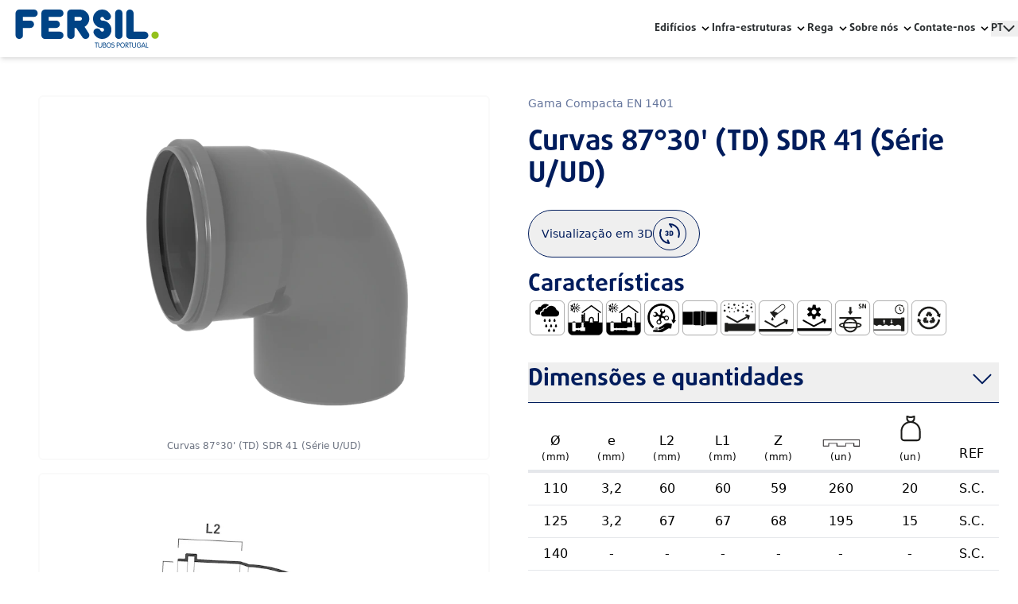

--- FILE ---
content_type: text/html; charset=utf-8
request_url: https://fersil.com/products/gama-compacta-en-1401/curvas-8730-td-sdr-41-serie-uud
body_size: 17573
content:
<!DOCTYPE html><html lang="pt"><head><meta charSet="utf-8"/><link rel="preconnect" href="https://www.datocms-assets.com/"/><link rel="preconnect" href="https://cookie-cdn.cookiepro.com/"/><link rel="preconnect" href="https://www.datocms-assets.com/"/><link rel="canonical" href="https://fersil.com/products/gama-compacta-en-1401/curvas-8730-td-sdr-41-serie-uud"/><meta name="viewport" content="width=device-width, initial-scale=1.0"/><title>Curvas 87°30&#x27; (TD) SDR 41 (Série U/UD) | FERSIL - Grupo Fersil</title><meta property="og:title" content="Curvas 87°30&#x27; (TD) SDR 41 (Série U/UD)"/><meta name="twitter:title" content="Curvas 87°30&#x27; (TD) SDR 41 (Série U/UD)"/><meta name="description" content="O Grupo Fersil consolidou-se ao longo da sua história como líder nos sistemas de tubagem em Portugal, na África Central e Oriental."/><meta property="og:description" content="O Grupo Fersil consolidou-se ao longo da sua história como líder nos sistemas de tubagem em Portugal, na África Central e Oriental."/><meta name="twitter:description" content="O Grupo Fersil consolidou-se ao longo da sua história como líder nos sistemas de tubagem em Portugal, na África Central e Oriental."/><meta property="og:image" content="https://www.datocms-assets.com/49337/1664549586-6719_videos_img_ft_2.tif?auto=format&amp;fit=max&amp;w=1200"/><meta property="og:image:width" content="1200"/><meta property="og:image:height" content="676"/><meta property="og:image:alt" content="CURVAS 87º30&#x27; (TD) SDR 51 (SÉRIE U)"/><meta name="twitter:image" content="https://www.datocms-assets.com/49337/1664549586-6719_videos_img_ft_2.tif?auto=format&amp;fit=max&amp;w=1200"/><meta name="twitter:image:alt" content="CURVAS 87º30&#x27; (TD) SDR 51 (SÉRIE U)"/><meta property="og:locale" content="pt"/><meta property="og:type" content="article"/><meta property="og:site_name" content="Grupo Fersil"/><meta property="article:modified_time" content="2026-01-16T12:55:19Z"/><meta property="article:publisher" content="https://www.facebook.com/grupofersil/"/><meta name="twitter:card" content="summary_large_image"/><style>--color-red: hsl(0deg 80% 50%); --color-blue: hsl(270deg 75% 60%);</style><meta name="next-head-count" content="25"/><link rel="preload" href="/_next/static/css/ffc475c8654f94d8.css" as="style"/><link rel="stylesheet" href="/_next/static/css/ffc475c8654f94d8.css" data-n-g=""/><link rel="preload" href="/_next/static/css/fed163fc8e648062.css" as="style"/><link rel="stylesheet" href="/_next/static/css/fed163fc8e648062.css"/><link rel="preload" href="/_next/static/css/4b296a50249355fc.css" as="style"/><link rel="stylesheet" href="/_next/static/css/4b296a50249355fc.css"/><link rel="preload" href="/_next/static/css/d4b96bd6949526b1.css" as="style"/><link rel="stylesheet" href="/_next/static/css/d4b96bd6949526b1.css"/><link rel="preload" href="/_next/static/css/44d2bf7487796197.css" as="style"/><link rel="stylesheet" href="/_next/static/css/44d2bf7487796197.css"/><link rel="preload" href="/_next/static/css/cae70eafa3bd46bf.css" as="style"/><link rel="stylesheet" href="/_next/static/css/cae70eafa3bd46bf.css"/><noscript data-n-css=""></noscript><script defer="" nomodule="" src="/_next/static/chunks/polyfills-c67a75d1b6f99dc8.js"></script><script defer="" src="/_next/static/chunks/6924.8bf22a28650f0742.js"></script><script defer="" src="/_next/static/chunks/7d0bf13e-6a35d930445177df.js"></script><script defer="" src="/_next/static/chunks/8359-793de8db3383561f.js"></script><script defer="" src="/_next/static/chunks/7585-0457ea2ffb217b10.js"></script><script defer="" src="/_next/static/chunks/3083-f3cc75f857a2e16c.js"></script><script defer="" src="/_next/static/chunks/9974.b419697c31e2ed5c.js"></script><script defer="" src="/_next/static/chunks/4879.302a7994891f1a97.js"></script><script defer="" src="/_next/static/chunks/1838.3d1de0db2d467f1e.js"></script><script defer="" src="/_next/static/chunks/2702.19794a0f5c742a37.js"></script><script defer="" src="/_next/static/chunks/8020.5ec7a773be4656d6.js"></script><script defer="" src="/_next/static/chunks/5585.28d913166b6acab3.js"></script><script defer="" src="/_next/static/chunks/5274.0b22324413926957.js"></script><script defer="" src="/_next/static/chunks/4923.b0d5747037c5e991.js"></script><script defer="" src="/_next/static/chunks/6946.7c28e24a2063292d.js"></script><script defer="" src="/_next/static/chunks/4148.19f6a8c4089618c7.js"></script><script src="/_next/static/chunks/webpack-4dcded34e6e3c0c5.js" defer=""></script><script src="/_next/static/chunks/framework-79bce4a3a540b080.js" defer=""></script><script src="/_next/static/chunks/main-d9a8b5dc2b0e2367.js" defer=""></script><script src="/_next/static/chunks/pages/_app-b5bce50a51dcace1.js" defer=""></script><script src="/_next/static/chunks/pages/products/%5B...slug%5D-7c1380afe0c6b7d0.js" defer=""></script><script src="/_next/static/u4-mExRpQzKioFPaAK4PT/_buildManifest.js" defer=""></script><script src="/_next/static/u4-mExRpQzKioFPaAK4PT/_ssgManifest.js" defer=""></script></head><body><div id="__next" data-reactroot=""><div class="overflow-x-hidden w-screen" style="opacity:0"><header id="42639509" class="w-full relative shadow-md"><nav class="navigationBar flex flex-row justify-between px-6 md:px-6 xl:px-0 xl:container mx-auto py-3 text-sm font-primary"><div class="flex flex-row items-center"><a href="/"><img src="https://www.datocms-assets.com/49337/1646868667-fersil-logo.svg" class="w-[120px] max-h-12 sm:w-[150px] md:w-[250px] lg:w-[180px] xl:w-[220px]" loading="lazy" width="" height=""/></a></div><div class="flex lg:hidden flex-row items-center gap-x-2 sm:gap-x-4 z-30"><div class="undefined inline-block relative group"><button class=" inline-flex items-center gap-2"><span style="--text:#2B2F31;--bg:#FDFDFD;--elem:#1D428A" class=" ui_fontColor__995xn  mr-1 font-primary-bold uppercase flex flex-row gap-2 items-center  ">pt<svg xmlns="http://www.w3.org/2000/svg" width="15" height="8" fill="none" viewBox="0 0 15 8" class=""><path stroke="#2B2F31" stroke-linecap="round" stroke-linejoin="round" stroke-width="2" d="M1.5 1l6 6 6-6"></path></svg></span></button><ul style="--text:#2B2F31;--bg:#FDFDFD;--elem:#1D428A" class="ui_dropdownMenu__elTVe shadow-md absolute rounded-b-md overflow-hidden z-50 hidden group-hover:block hover:block"><li class="localesLi"><a style="--text:#2B2F31;--bg:#FDFDFD;--elem:#1D428A" class=" py-2 px-4 block whitespace-no-wrap uppercase wt-bg-primary ui_subFont__xtNiL" href="/">PT</a></li><li class="localesLi"><a style="--text:#2B2F31;--bg:#FDFDFD;--elem:#1D428A" class=" py-2 px-4 block whitespace-no-wrap uppercase wt-bg-primary ui_subFont__xtNiL" href="/en">EN</a></li><li class="localesLi"><a style="--text:#2B2F31;--bg:#FDFDFD;--elem:#1D428A" class=" py-2 px-4 block whitespace-no-wrap uppercase wt-bg-primary ui_subFont__xtNiL" href="/fr">FR</a></li><li class="localesLi"><a style="--text:#2B2F31;--bg:#FDFDFD;--elem:#1D428A" class=" py-2 px-4 block whitespace-no-wrap uppercase wt-bg-primary ui_subFont__xtNiL" href="/es">ES</a></li></ul></div><button data-active="false" class="ui_burgerMenu__cxPYa  transition-all transform hover:opacity-50 opacity-100"><svg width="40" height="40" viewBox="0 0 24 24" fill="none" xmlns="http://www.w3.org/2000/svg"><path d="M3 12H21" stroke="#2B2F31" stroke-width="2" stroke-linecap="round" stroke-linejoin="round"></path><path d="M3 6H21" stroke="#2B2F31" stroke-width="2" stroke-linecap="round" stroke-linejoin="round"></path><path d="M3 18H21" stroke="#2B2F31" stroke-width="2" stroke-linecap="round" stroke-linejoin="round"></path></svg></button></div><div class="hidden lg:flex flex-row gap-x-6 items-center"><div class=" inline-block relative group"><div class=" inline-flex items-center "><a style="--color:#2B2F31;--bg:#FDFDFD;--elem:#1D428A" class="mr-1 font-primary-bold Layout_fontColor__ne5ZX " href="/solution/edificios">Edifícios</a><svg class="fill-current h-4 w-4" xmlns="http://www.w3.org/2000/svg" viewBox="0 0 20 20"><path d="M9.293 12.95l.707.707L15.657 8l-1.414-1.414L10 10.828 5.757 6.586 4.343 8z"></path> </svg></div><ul style="--color:#2B2F31;--bg:#FDFDFD;--elem:#1D428A" class="Layout_dropdownMenu__0NsqY  absolute shadow-md z-50 hidden group-hover:block hover:block  overflow-hidden rounded-b-xl  -left-6  "><li class=""><a style="--color:#2B2F31;--bg:#FDFDFD;--elem:#1D428A" class="Layout_subFont__vUZes text-sm  mt-4 py-2 px-6 flex flex-col  w-64" href="/products/gama-serie-b-en-1329">Esgoto Doméstico</a></li><li class=""><a style="--color:#2B2F31;--bg:#FDFDFD;--elem:#1D428A" class="Layout_subFont__vUZes text-sm  mt-4 py-2 px-6 flex flex-col  w-64" href="/products/pn4">Série Fria</a></li><li class=""><a style="--color:#2B2F31;--bg:#FDFDFD;--elem:#1D428A" class="Layout_subFont__vUZes text-sm  mt-4 py-2 px-6 flex flex-col  w-64" href="/products/gama-serie-r">Águas Pluviais</a></li><li class=""><a style="--color:#2B2F31;--bg:#FDFDFD;--elem:#1D428A" class="Layout_subFont__vUZes text-sm  mt-4 py-2 px-6 flex flex-col  w-64" href="/products/gama-serie-pp-r100">Águas Quentes e Frias</a></li><li class=""><a style="--color:#2B2F31;--bg:#FDFDFD;--elem:#1D428A" class="Layout_subFont__vUZes text-sm  mt-4 py-2 px-6 flex flex-col  w-64" href="/products/gama-pvc-pressao-tu">Abastecimento de Água</a></li><li class=""><a style="--color:#2B2F31;--bg:#FDFDFD;--elem:#1D428A" class="Layout_subFont__vUZes text-sm mt-2   py-2 px-6 flex flex-col  w-64" href="/programa-de-calculo-asetub">Programa de cálculo AseTUB </a></li></ul></div><div class=" inline-block relative group"><div class=" inline-flex items-center "><a style="--color:#2B2F31;--bg:#FDFDFD;--elem:#1D428A" class="mr-1 font-primary-bold Layout_fontColor__ne5ZX " href="/solution/infraestruturas">Infra-estruturas</a><svg class="fill-current h-4 w-4" xmlns="http://www.w3.org/2000/svg" viewBox="0 0 20 20"><path d="M9.293 12.95l.707.707L15.657 8l-1.414-1.414L10 10.828 5.757 6.586 4.343 8z"></path> </svg></div><ul style="--color:#2B2F31;--bg:#FDFDFD;--elem:#1D428A" class="Layout_dropdownMenu__0NsqY  absolute shadow-md z-50 hidden group-hover:block hover:block  overflow-hidden rounded-b-xl  -left-6  "><li class=""><a style="--color:#2B2F31;--bg:#FDFDFD;--elem:#1D428A" class="Layout_subFont__vUZes text-sm  mt-4 py-2 px-6 flex flex-col  w-64" href="/products/gama-pp-duralight">Saneamento Enterrado</a></li><li class=""><a style="--color:#2B2F31;--bg:#FDFDFD;--elem:#1D428A" class="Layout_subFont__vUZes text-sm  mt-4 py-2 px-6 flex flex-col  w-64" href="/products/gama-duralight-drenagem">Drenagem</a></li><li class=""><a style="--color:#2B2F31;--bg:#FDFDFD;--elem:#1D428A" class="Layout_subFont__vUZes text-sm  mt-4 py-2 px-6 flex flex-col  w-64" href="/products/gama-compacta-en-1401">Saneamento sem Pressão</a></li><li class=""><a style="--color:#2B2F31;--bg:#FDFDFD;--elem:#1D428A" class="Layout_subFont__vUZes text-sm  mt-4 py-2 px-6 flex flex-col  w-64" href="/products/gama-pvc-pressao-1452">Abastecimento de Água</a></li><li class=""><a style="--color:#2B2F31;--bg:#FDFDFD;--elem:#1D428A" class="Layout_subFont__vUZes text-sm  mt-4 py-2 px-6 flex flex-col  w-64" href="/products/gama-pressao-1452-p">Saneamento com Pressão</a></li><li class=""><a style="--color:#2B2F31;--bg:#FDFDFD;--elem:#1D428A" class="Layout_subFont__vUZes text-sm  mt-4 py-2 px-6 flex flex-col  w-64" href="/products/gama-pead-para-gas-com-lista-amarela">Abastecimento de Gás</a></li><li class=""><a style="--color:#2B2F31;--bg:#FDFDFD;--elem:#1D428A" class="Layout_subFont__vUZes text-sm  mt-4 py-2 px-6 flex flex-col  w-64" href="/products/gama-monotubo">Fibra Óptica</a></li><li class=""><a style="--color:#2B2F31;--bg:#FDFDFD;--elem:#1D428A" class="Layout_subFont__vUZes text-sm mt-2   py-2 px-6 flex flex-col  w-64" href="/programa-de-calculo-asetub">Programa de cálculo AseTUB </a></li></ul></div><div class=" inline-block relative group"><div class=" inline-flex items-center "><a style="--color:#2B2F31;--bg:#FDFDFD;--elem:#1D428A" class="mr-1 font-primary-bold Layout_fontColor__ne5ZX " href="/solution/rega">Rega</a><svg class="fill-current h-4 w-4" xmlns="http://www.w3.org/2000/svg" viewBox="0 0 20 20"><path d="M9.293 12.95l.707.707L15.657 8l-1.414-1.414L10 10.828 5.757 6.586 4.343 8z"></path> </svg></div><ul style="--color:#2B2F31;--bg:#FDFDFD;--elem:#1D428A" class="Layout_dropdownMenu__0NsqY  absolute shadow-md z-50 hidden group-hover:block hover:block  overflow-hidden rounded-b-xl  -left-6  "><li class=""><a style="--color:#2B2F31;--bg:#FDFDFD;--elem:#1D428A" class="Layout_subFont__vUZes text-sm  mt-4 py-2 px-6 flex flex-col  w-64" href="/products/gama-aspersao">Rega Agrícola</a></li></ul></div><div class=" inline-block relative group"><div class=" inline-flex items-center "><span style="--color:#2B2F31;--bg:#FDFDFD;--elem:#1D428A" class="mr-1 font-primary-bold Layout_fontColor__ne5ZX">Sobre nós</span><svg class="fill-current h-4 w-4" xmlns="http://www.w3.org/2000/svg" viewBox="0 0 20 20"><path d="M9.293 12.95l.707.707L15.657 8l-1.414-1.414L10 10.828 5.757 6.586 4.343 8z"></path> </svg></div><ul style="--color:#2B2F31;--bg:#FDFDFD;--elem:#1D428A" class="Layout_dropdownMenu__0NsqY  absolute shadow-md z-50 hidden group-hover:block hover:block  overflow-hidden rounded-b-xl  -left-6  "><li class=""><a style="--color:#2B2F31;--bg:#FDFDFD;--elem:#1D428A" class="Layout_subFont__vUZes text-sm mt-2   py-2 px-6 flex flex-col  w-64" href="/quem-somos">Quem somos</a></li><li class=""><a style="--color:#2B2F31;--bg:#FDFDFD;--elem:#1D428A" class="Layout_subFont__vUZes text-sm mt-2   py-2 px-6 flex flex-col  w-64" href="/grupo-fersil">Grupo Fersil</a></li><li class=""><a style="--color:#2B2F31;--bg:#FDFDFD;--elem:#1D428A" class="Layout_subFont__vUZes text-sm mt-2   py-2 px-6 flex flex-col  w-64" href="/politica-da-qualidade">Política da qualidade</a></li></ul></div><div class=" inline-block relative group"><div class=" inline-flex items-center "><span style="--color:#2B2F31;--bg:#FDFDFD;--elem:#1D428A" class="mr-1 font-primary-bold Layout_fontColor__ne5ZX">Contate-nos</span><svg class="fill-current h-4 w-4" xmlns="http://www.w3.org/2000/svg" viewBox="0 0 20 20"><path d="M9.293 12.95l.707.707L15.657 8l-1.414-1.414L10 10.828 5.757 6.586 4.343 8z"></path> </svg></div><ul style="--color:#2B2F31;--bg:#FDFDFD;--elem:#1D428A" class="Layout_dropdownMenu__0NsqY  absolute shadow-md z-50 hidden group-hover:block hover:block  overflow-hidden rounded-b-xl  -left-6  "><li class=""><a style="--color:#2B2F31;--bg:#FDFDFD;--elem:#1D428A" class="Layout_subFont__vUZes text-sm mt-2   py-2 px-6 flex flex-col  w-64" href="/contate-nos">Contate-nos</a></li><li class=""><a style="--color:#2B2F31;--bg:#FDFDFD;--elem:#1D428A" class="Layout_subFont__vUZes text-sm mt-2   py-2 px-6 flex flex-col  w-64" href="/solicite-uma-reuniao">Solicite uma reunião</a></li></ul></div><div class="undefined inline-block relative group"><button class=" inline-flex items-center gap-2"><span style="--text:#2B2F31;--bg:#FDFDFD;--elem:#1D428A" class=" ui_fontColor__995xn  mr-1 font-primary-bold uppercase flex flex-row gap-2 items-center  ">pt<svg xmlns="http://www.w3.org/2000/svg" width="15" height="8" fill="none" viewBox="0 0 15 8" class=""><path stroke="#2B2F31" stroke-linecap="round" stroke-linejoin="round" stroke-width="2" d="M1.5 1l6 6 6-6"></path></svg></span></button><ul style="--text:#2B2F31;--bg:#FDFDFD;--elem:#1D428A" class="ui_dropdownMenu__elTVe shadow-md absolute rounded-b-md overflow-hidden z-50 hidden group-hover:block hover:block"><li class="localesLi"><a style="--text:#2B2F31;--bg:#FDFDFD;--elem:#1D428A" class=" py-2 px-4 block whitespace-no-wrap uppercase wt-bg-primary ui_subFont__xtNiL" href="/">PT</a></li><li class="localesLi"><a style="--text:#2B2F31;--bg:#FDFDFD;--elem:#1D428A" class=" py-2 px-4 block whitespace-no-wrap uppercase wt-bg-primary ui_subFont__xtNiL" href="/en">EN</a></li><li class="localesLi"><a style="--text:#2B2F31;--bg:#FDFDFD;--elem:#1D428A" class=" py-2 px-4 block whitespace-no-wrap uppercase wt-bg-primary ui_subFont__xtNiL" href="/fr">FR</a></li><li class="localesLi"><a style="--text:#2B2F31;--bg:#FDFDFD;--elem:#1D428A" class=" py-2 px-4 block whitespace-no-wrap uppercase wt-bg-primary ui_subFont__xtNiL" href="/es">ES</a></li></ul></div></div></nav></header><div data-active="false" class=" ui_mobileNav__5qLl1 w-full fixed  h-full  z-20 -left-full overflow-y-auto pb-24 overflow-x-hidden" style="background-color:#001C5C">˙<nav style="--color:#FDFDFD;--bg:#001C5C;--elem:#84BD00" class="Layout_fontColor__ne5ZX  flex flex-col  px-6 md:px-6 xl:px-0 xl:container mt-12 mx-auto py-8 text-xl  font-primary"><div class="flex flex-col gap-y-8"><div class=" inline-block relative"><button class=" inline-flex justify-center items-center gap-2"><span class="mr-1">Edifícios</span><svg class="fill-current h-4 w-4" xmlns="http://www.w3.org/2000/svg" viewBox="0 0 20 20"><path d="M9.293 12.95l.707.707L15.657 8l-1.414-1.414L10 10.828 5.757 6.586 4.343 8z"></path> </svg></button><ul id="0" data-drop="null" class="Layout_dropdownMenuMobile__znwe_ flex-col hidden transition-all opacity-0  overflow-hidden   "><li class=""><a class=" text-sm  mt-2 py-2  flex flex-col  w-64" href="/products/gama-serie-b-en-1329">Esgoto Doméstico</a></li><li class=""><a class=" text-sm  mt-2 py-2  flex flex-col  w-64" href="/products/pn4">Série Fria</a></li><li class=""><a class=" text-sm  mt-2 py-2  flex flex-col  w-64" href="/products/gama-serie-r">Águas Pluviais</a></li><li class=""><a class=" text-sm  mt-2 py-2  flex flex-col  w-64" href="/products/gama-serie-pp-r100">Águas Quentes e Frias</a></li><li class=""><a class=" text-sm  mt-2 py-2  flex flex-col  w-64" href="/products/gama-pvc-pressao-tu">Abastecimento de Água</a></li><li class=""><a class="text-sm mt-2 py-2 flex flex-col w-64" href="/programa-de-calculo-asetub">Programa de cálculo AseTUB </a></li></ul></div><div class=" inline-block relative"><button class=" inline-flex justify-center items-center gap-2"><span class="mr-1">Infra-estruturas</span><svg class="fill-current h-4 w-4" xmlns="http://www.w3.org/2000/svg" viewBox="0 0 20 20"><path d="M9.293 12.95l.707.707L15.657 8l-1.414-1.414L10 10.828 5.757 6.586 4.343 8z"></path> </svg></button><ul id="1" data-drop="null" class="Layout_dropdownMenuMobile__znwe_ flex-col hidden transition-all opacity-0  overflow-hidden   "><li class=""><a class=" text-sm  mt-2 py-2  flex flex-col  w-64" href="/products/gama-pp-duralight">Saneamento Enterrado</a></li><li class=""><a class=" text-sm  mt-2 py-2  flex flex-col  w-64" href="/products/gama-duralight-drenagem">Drenagem</a></li><li class=""><a class=" text-sm  mt-2 py-2  flex flex-col  w-64" href="/products/gama-compacta-en-1401">Saneamento sem Pressão</a></li><li class=""><a class=" text-sm  mt-2 py-2  flex flex-col  w-64" href="/products/gama-pvc-pressao-1452">Abastecimento de Água</a></li><li class=""><a class=" text-sm  mt-2 py-2  flex flex-col  w-64" href="/products/gama-pressao-1452-p">Saneamento com Pressão</a></li><li class=""><a class=" text-sm  mt-2 py-2  flex flex-col  w-64" href="/products/gama-pead-para-gas-com-lista-amarela">Abastecimento de Gás</a></li><li class=""><a class=" text-sm  mt-2 py-2  flex flex-col  w-64" href="/products/gama-monotubo">Fibra Óptica</a></li><li class=""><a class="text-sm mt-2 py-2 flex flex-col w-64" href="/programa-de-calculo-asetub">Programa de cálculo AseTUB </a></li></ul></div><div class=" inline-block relative"><button class=" inline-flex justify-center items-center gap-2"><span class="mr-1">Rega</span><svg class="fill-current h-4 w-4" xmlns="http://www.w3.org/2000/svg" viewBox="0 0 20 20"><path d="M9.293 12.95l.707.707L15.657 8l-1.414-1.414L10 10.828 5.757 6.586 4.343 8z"></path> </svg></button><ul id="2" data-drop="null" class="Layout_dropdownMenuMobile__znwe_ flex-col hidden transition-all opacity-0  overflow-hidden   "><li class=""><a class=" text-sm  mt-2 py-2  flex flex-col  w-64" href="/products/gama-aspersao">Rega Agrícola</a></li></ul></div><div class=" inline-block relative"><button class=" inline-flex justify-center items-center gap-2"><span class="mr-1">Sobre nós</span><svg class="fill-current h-4 w-4" xmlns="http://www.w3.org/2000/svg" viewBox="0 0 20 20"><path d="M9.293 12.95l.707.707L15.657 8l-1.414-1.414L10 10.828 5.757 6.586 4.343 8z"></path> </svg></button><ul id="3" data-drop="null" class="Layout_dropdownMenuMobile__znwe_ flex-col hidden transition-all opacity-0  overflow-hidden   "><li class=""><a class="text-sm mt-2 py-2 flex flex-col w-64" href="/quem-somos">Quem somos</a></li><li class=""><a class="text-sm mt-2 py-2 flex flex-col w-64" href="/grupo-fersil">Grupo Fersil</a></li><li class=""><a class="text-sm mt-2 py-2 flex flex-col w-64" href="/politica-da-qualidade">Política da qualidade</a></li></ul></div><div class=" inline-block relative"><button class=" inline-flex justify-center items-center gap-2"><span class="mr-1">Contate-nos</span><svg class="fill-current h-4 w-4" xmlns="http://www.w3.org/2000/svg" viewBox="0 0 20 20"><path d="M9.293 12.95l.707.707L15.657 8l-1.414-1.414L10 10.828 5.757 6.586 4.343 8z"></path> </svg></button><ul id="4" data-drop="null" class="Layout_dropdownMenuMobile__znwe_ flex-col hidden transition-all opacity-0  overflow-hidden   "><li class=""><a class="text-sm mt-2 py-2 flex flex-col w-64" href="/contate-nos">Contate-nos</a></li><li class=""><a class="text-sm mt-2 py-2 flex flex-col w-64" href="/solicite-uma-reuniao">Solicite uma reunião</a></li></ul></div></div></nav><div style="--color:#FDFDFD;--bg:#001C5C;--elem:#84BD00" class="Layout_elem__Lv_9J absolute w-[70vw] h-[70vw] max-w-[35rem] max-h-[35rem] bottom-0 md:bottom-[-5rem] right-[-8rem] blur-[6rem] md:blur-[10rem] rounded-full z-[-1] opacity-60"></div></div><div data-active="false" class=" ui_mobileNav__5qLl1 w-full fixed  h-full  z-20 -left-full overflow-y-auto pb-24 overflow-x-hidden" style="background-color:#001C5C">˙<div class="flex px-6 xl:px-0 mx-auto mt-12 justify-end xl:container"><button class="transition-all transform hover:opacity-50 opacity-100"><svg width="40" height="40" viewBox="0 0 24 24" fill="none" xmlns="http://www.w3.org/2000/svg"><path d="M18 6L6 18" stroke="#FDFDFD" stroke-width="2" stroke-linecap="round" stroke-linejoin="round"></path><path d="M6 6L18 18" stroke="#FDFDFD" stroke-width="2" stroke-linecap="round" stroke-linejoin="round"></path></svg></button></div><nav style="--color:#FDFDFD;--bg:#001C5C;--elem:#84BD00" class="Layout_fontColor__ne5ZX navigationBar flex flex-col  px-6 md:px-6 xl:px-0 xl:container  mx-auto py-4 text-xl  font-primary items-start h-full"><div class="relative w-[100%] sm:w-[100%] border-b border-white"><label for="search-field" class="sr-only">Pesquisa</label><span class="absolute inset-y-0 left-0 flex items-center pl-2 "><button class=" transition-all transform "><svg width="24" height="24" viewBox="0 0 24 24" fill="none" xmlns="http://www.w3.org/2000/svg"><path d="M11 19C15.4183 19 19 15.4183 19 11C19 6.58172 15.4183 3 11 3C6.58172 3 3 6.58172 3 11C3 15.4183 6.58172 19 11 19Z" stroke="#FDFDFD" stroke-width="2" stroke-linecap="round" stroke-linejoin="round"></path><path d="M21.0004 20.9999L16.6504 16.6499" stroke="#FDFDFD" stroke-width="2" stroke-linecap="round" stroke-linejoin="round"></path></svg></button></span><input type="text" id="search-field" class="focus:outline-none focus-visible:none ml-2 mr-2 py-2 text-xl w-[100%] bg-transparent pl-10 " placeholder="O que está à procura?" autoComplete="off"/></div><div class="mt-6"></div></nav><div style="--color:#FDFDFD;--bg:#001C5C;--elem:#84BD00" class="Layout_elem__Lv_9J absolute w-[70vw] h-[70vw] max-w-[35rem] max-h-[35rem] bottom-0 md:bottom-[-5rem] right-[-8rem] blur-[6rem] md:blur-[10rem] rounded-full z-[-1] opacity-60"></div></div><main><section class=" pb-12 flex flex-col px-6 gap-12"><div class="grid grid-cols-1 lg:grid-cols-2 container mx-auto gap-0 lg:gap-12 mt-8 lg:mt-12"><div class="imageContainer col-span-1 order-1 lg:order-1"><div style="--color:#001C5C" class="Product_textColor__pN00S Product_separator__vmWOY flex flex-row flex-wrap pb-2 mb-1 b lg:hidden opacity-60 items-center"><a style="--color:#001C5C" href="/products/gama-compacta-en-1401" class="text-sm block lg:hidden  whitespace-nowrap Product_textColor__pN00S">Gama Compacta EN 1401</a></div><h1 style="--color:#001C5C" class=" Heading_CardHeading__wYcA0 block lg:hidden pb-6  text-2xl md:text-3xl lg:text-4xl  inline-block  font-primary-bold"><p>Curvas 87°30&#x27; (TD) SDR 41 (Série U/UD)</p></h1> <div class="Slider_embla__slideDetail__TVGH2 pb-4"><div class="border-2 border-zinc-50  hover:shadow rounded-md bg-white  flex justify-center items-center w-full h-full relative  Slider_embla__slide__innerDetail__D7mok "><figure><div class="Slider_sliderImage__WRDgK " style="overflow:hidden;position:relative;width:100%"><img style="display:block;width:100%" src="[data-uri]" aria-hidden="true" alt=""/><noscript><picture><source srcSet="https://www.datocms-assets.com/49337/1664549586-6719_videos_img_ft_2.tif?ar64=NDoz&amp;auto=format&amp;crop=edges&amp;dpr=0.25&amp;fit=crop&amp;q=75&amp;w=800 200w,https://www.datocms-assets.com/49337/1664549586-6719_videos_img_ft_2.tif?ar64=NDoz&amp;auto=format&amp;crop=edges&amp;dpr=0.5&amp;fit=crop&amp;q=75&amp;w=800 400w,https://www.datocms-assets.com/49337/1664549586-6719_videos_img_ft_2.tif?ar64=NDoz&amp;auto=format&amp;crop=edges&amp;dpr=0.75&amp;fit=crop&amp;q=75&amp;w=800 600w,https://www.datocms-assets.com/49337/1664549586-6719_videos_img_ft_2.tif?ar64=NDoz&amp;auto=format&amp;crop=edges&amp;fit=crop&amp;q=75&amp;w=800 800w,https://www.datocms-assets.com/49337/1664549586-6719_videos_img_ft_2.tif?ar64=NDoz&amp;auto=format&amp;crop=edges&amp;dpr=1.5&amp;fit=crop&amp;q=75&amp;w=800 1200w,https://www.datocms-assets.com/49337/1664549586-6719_videos_img_ft_2.tif?ar64=NDoz&amp;auto=format&amp;crop=edges&amp;dpr=2&amp;fit=crop&amp;q=75&amp;w=800 1600w" sizes="(max-width: 800px) 100vw, 800px"/><img src="https://www.datocms-assets.com/49337/1664549586-6719_videos_img_ft_2.tif?ar64=NDoz&amp;auto=format&amp;crop=edges&amp;fit=crop&amp;q=75&amp;w=800" alt="" title="Curvas 87°30&#x27; (TD) SDR 41 (Série U/UD)" style="position:absolute;left:0;top:0;width:100%;height:100%" loading="lazy"/></picture></noscript></div><figcaption class="text-center text-xs text-gray-500 py-2 ">Curvas 87°30&#x27; (TD) SDR 41 (Série U/UD)</figcaption></figure></div></div><div class="Slider_embla__slideDetail__TVGH2 pb-4"><div class="border-2 border-zinc-50  hover:shadow rounded-md bg-white  flex justify-center items-center w-full h-full relative  Slider_embla__slide__innerDetail__D7mok "><figure><div class="Slider_sliderImage__WRDgK " style="overflow:hidden;position:relative;width:100%"><img style="display:block;width:100%" src="[data-uri]" aria-hidden="true" alt=""/><noscript><picture><source srcSet="https://www.datocms-assets.com/49337/1664549594-6720_videos_img_ft_4.png?ar64=NDoz&amp;auto=format&amp;crop=edges&amp;dpr=0.25&amp;fit=crop&amp;q=75&amp;w=800 200w,https://www.datocms-assets.com/49337/1664549594-6720_videos_img_ft_4.png?ar64=NDoz&amp;auto=format&amp;crop=edges&amp;dpr=0.5&amp;fit=crop&amp;q=75&amp;w=800 400w,https://www.datocms-assets.com/49337/1664549594-6720_videos_img_ft_4.png?ar64=NDoz&amp;auto=format&amp;crop=edges&amp;dpr=0.75&amp;fit=crop&amp;q=75&amp;w=800 600w,https://www.datocms-assets.com/49337/1664549594-6720_videos_img_ft_4.png?ar64=NDoz&amp;auto=format&amp;crop=edges&amp;fit=crop&amp;q=75&amp;w=800 800w,https://www.datocms-assets.com/49337/1664549594-6720_videos_img_ft_4.png?ar64=NDoz&amp;auto=format&amp;crop=edges&amp;dpr=1.5&amp;fit=crop&amp;q=75&amp;w=800 1200w,https://www.datocms-assets.com/49337/1664549594-6720_videos_img_ft_4.png?ar64=NDoz&amp;auto=format&amp;crop=edges&amp;dpr=2&amp;fit=crop&amp;q=75&amp;w=800 1600w,https://www.datocms-assets.com/49337/1664549594-6720_videos_img_ft_4.png?ar64=NDoz&amp;auto=format&amp;crop=edges&amp;dpr=3&amp;fit=crop&amp;q=75&amp;w=800 2400w,https://www.datocms-assets.com/49337/1664549594-6720_videos_img_ft_4.png?ar64=NDoz&amp;auto=format&amp;crop=edges&amp;dpr=4&amp;fit=crop&amp;q=75&amp;w=800 3200w" sizes="(max-width: 800px) 100vw, 800px"/><img src="https://www.datocms-assets.com/49337/1664549594-6720_videos_img_ft_4.png?ar64=NDoz&amp;auto=format&amp;crop=edges&amp;fit=crop&amp;q=75&amp;w=800" alt="" title="Curvas 87°30&#x27; (TD) SDR 41 (Série U/UD)" style="position:absolute;left:0;top:0;width:100%;height:100%" loading="lazy"/></picture></noscript></div><figcaption class="text-center text-xs text-gray-500 py-2 ">Curvas 87°30&#x27; (TD) SDR 41 (Série U/UD)</figcaption></figure></div></div></div><div class="productDetail overflow-hidden flex flex-col gap-6 col-span-1 order-2 lg:order-2"><div class="flex flex-col gap-0 lg:gap-4"><div><div style="--color:#001C5C" class="Product_textColor__pN00S Product_separator__vmWOY  flex-row flex-wrap pb-4 mb-1 hidden lg:flex opacity-60 items-center"><a style="--color:#001C5C" href="/products/gama-compacta-en-1401" class="text-sm hidden lg:block whitespace-nowrap Product_textColor__pN00S">Gama Compacta EN 1401</a></div><h1 style="--color:#001C5C" class=" Heading_CardHeading__wYcA0 hidden lg:block  text-2xl md:text-3xl lg:text-4xl  inline-block  font-primary-bold"><p>Curvas 87°30&#x27; (TD) SDR 41 (Série U/UD)</p></h1></div><div class="flex flex-row justift-between items-center gap-4 lg:gap-12 mt-6"><button style="--color:#001C5C" class=" Product_borderColor__xD0nq border rounded-full w-fit px-4 py-2 text-sm flex flex-row gap-4 items-center ">Visualização em 3D<!-- --> <svg class="max-w-[3rem]" width="42" height="42" viewBox="0 0 42 42" fill="none" xmlns="http://www.w3.org/2000/svg"><rect x="0.5" y="0.5" width="41" height="41" rx="20.5" stroke="#001C5C"></rect><path d="M32.2564 25.1762C33.1531 22.7462 33.2412 20.0911 32.5075 17.6069C31.7738 15.1227 30.2576 12.9425 28.185 11.3914C26.1125 9.84031 23.5946 9.00148 21.0069 9L23.3883 12.5909M10.0389 16.1237C8.98567 18.49 8.72476 21.1336 9.29504 23.6605C9.86533 26.1873 11.2363 28.4619 13.2034 30.145C15.1705 31.8281 17.6283 32.8296 20.2104 33L18.5883 29.4091" stroke="#001C5C" stroke-width="2" stroke-linecap="round" stroke-linejoin="round"></path><path d="M19.6323 21.8752C19.6323 21.1102 19.2453 20.7232 18.8943 20.4802C19.2183 20.2732 19.5603 19.9312 19.5603 19.2292C19.5603 18.1222 18.6873 17.3302 17.4993 17.3302C16.3563 17.3302 15.4383 18.0592 15.4383 19.2652H16.9143C16.9143 18.8782 17.1933 18.6622 17.4993 18.6622C17.8053 18.6622 18.0843 18.8692 18.0843 19.2742C18.0843 19.5622 17.9133 19.8772 17.4723 19.8772H17.2653V21.1552H17.4723C17.8683 21.1552 18.1563 21.4432 18.1563 21.8302C18.1563 22.2892 17.8863 22.5142 17.4993 22.5142C17.1303 22.5142 16.8423 22.2892 16.8423 21.8392H15.3663C15.3663 23.2792 16.4373 23.8462 17.4993 23.8462C18.6243 23.8462 19.6323 23.2162 19.6323 21.8752ZM25.4073 20.5882C25.4073 19.4812 25.4073 18.9772 25.0923 18.4642C24.6513 17.7532 23.9763 17.3842 23.0133 17.3842H20.6373V23.7922H23.0133C23.9763 23.7922 24.6513 23.4232 25.0923 22.7122C25.4073 22.1992 25.4073 21.6952 25.4073 20.5882ZM23.8323 20.5882C23.8323 21.6772 23.7873 21.8482 23.6613 22.0282C23.5173 22.2442 23.3013 22.3882 22.9053 22.3882H22.2123V18.7882H22.9053C23.3013 18.7882 23.5173 18.9322 23.6613 19.1482C23.7873 19.3282 23.8323 19.5082 23.8323 20.5882Z" fill="#001C5C"></path></svg></button></div></div><div class="mt-4 flex flex-col gap-6 mb-8"><h2 style="--color:#001C5C" class=" Heading_CardHeading__wYcA0 undefined  text-xl md:text-2xl lg:text-3xl  inline-block  font-primary-bold"><p>Características</p></h2><div class="flex flex-row gap-x-4 gap-y-4 flex-wrap "><abbr title="Águas Pluviais" class="no-underline cursor-help hover:no-underline"><img src="https://www.datocms-assets.com/49337/1648488976-p010_aguas_pluviais.svg" class=" w-12" loading="lazy" width="" height=""/></abbr><abbr title="Uso Enterrado Fora do Edifício, com Águas Residuais e Pluviais sem Pressão – Série U" class="no-underline cursor-help hover:no-underline"><img src="https://www.datocms-assets.com/49337/1648489003-p034_uso_enterrado_fora_do_edificio_com-aguas_residuais_e_pluviais-sem-pressao.svg" class=" w-12" loading="lazy" width="" height=""/></abbr><abbr title="Uso Enterrado por Baixo do Edifício e Fora do Edifício, com Águas Residuais e Pluviais sem Pressão – Série UD" class="no-underline cursor-help hover:no-underline"><img src="https://www.datocms-assets.com/49337/1648489004-p035_uso_enterrado_por_baixo_do_edificio_e_fora_do_edificio_com_aguas_residuais_e_pluviais_sem_pressao.svg" class=" w-12" loading="lazy" width="" height=""/></abbr><abbr title="Fácil Manuseamento e Instalação" class="no-underline cursor-help hover:no-underline"><img src="https://www.datocms-assets.com/49337/1648489073-p070_facil_manuseamento_instalacao.svg" class=" w-12" loading="lazy" width="" height=""/></abbr><abbr title="Embocadura para União com O-Ring Labial (TD)" class="no-underline cursor-help hover:no-underline"><img src="https://www.datocms-assets.com/49337/1648489091-p074_embocadura_uniao_oring_labial_td.svg" class=" w-12" loading="lazy" width="" height=""/></abbr><abbr title="Resistência à Abrasão" class="no-underline cursor-help hover:no-underline"><img src="https://www.datocms-assets.com/49337/1648489341-p111_resistencia_abrasao.svg" class=" w-12" loading="lazy" width="" height=""/></abbr><abbr title="Não Sofre Corrosão (Resistente à Corrosão)" class="no-underline cursor-help hover:no-underline"><img src="https://www.datocms-assets.com/49337/1648489247-p100_nao_sofre_corrosao.svg" class=" w-12" loading="lazy" width="" height=""/></abbr><abbr title="Resistência Mecânica" class="no-underline cursor-help hover:no-underline"><img src="https://www.datocms-assets.com/49337/1648489392-p124_resistencia_mecanica.svg" class=" w-12" loading="lazy" width="" height=""/></abbr><abbr title="Rigidez Circunferencial Elevada (SN)" class="no-underline cursor-help hover:no-underline"><img src="https://www.datocms-assets.com/49337/1648489399-p127_rigidez_circuferencial_elevada.svg" class=" w-12" loading="lazy" width="" height=""/></abbr><abbr title="Sistema Estanque e Duradouro" class="no-underline cursor-help hover:no-underline"><img src="https://www.datocms-assets.com/49337/1648489409-p133_sistema_estanque_duradouro.svg" class=" w-12" loading="lazy" width="" height=""/></abbr><abbr title="Totalmente Reciclável" class="no-underline cursor-help hover:no-underline"><img src="https://www.datocms-assets.com/49337/1648489437-p141_totalmente_reciclavel.svg" class=" w-12" loading="lazy" width="" height=""/></abbr></div></div><button class="text-left" id="headlessui-disclosure-button-undefined" type="button" aria-expanded="true" data-headlessui-state="open"><div style="--color:#001C5C" class="Product_borderColor__xD0nq flex flex-row justify-between items-center border-b pb-2"><h2 style="--color:#001C5C" class=" Heading_CardHeading__wYcA0 undefined  text-xl md:text-2xl lg:text-3xl  inline-block  font-primary-bold"><p>Dimensões e quantidades</p></h2><svg class=" min-w-[2.1rem]" width="42" height="42" viewBox="0 0 42 42" fill="none" xmlns="http://www.w3.org/2000/svg"><path d="M10.5 15.75L21 26.25L31.5 15.75" stroke="#001C5C" stroke-width="2" stroke-linecap="round" stroke-linejoin="round"></path></svg></div></button><div><div id="headlessui-disclosure-panel-undefined" data-headlessui-state="open"> <div class="flex flex-col container mx-auto gap-6"><div data-active="false" class=" ui_slideDownload__Fgupr  h-auto fixed top-0 bottom-0 m-auto max-h-[25rem]  rounded-sm bg-white z-20 -left-full overflow-y-auto pb-24 rounded-[1rem] w-full max-w-[30rem]"><div class="flex px-2 mx-auto mt-4 mb-4 justify-end xl:container"><button class="transition-all transform hover:opacity-50 opacity-100"><svg width="40" height="40" viewBox="0 0 24 24" fill="none" xmlns="http://www.w3.org/2000/svg"><path d="M18 6L6 18" stroke="#001C5C" stroke-width="2" stroke-linecap="round" stroke-linejoin="round"></path><path d="M6 6L18 18" stroke="#001C5C" stroke-width="2" stroke-linecap="round" stroke-linejoin="round"></path></svg></button></div><div class="flex flex-col px-4"><form action="/api/form-submission" encType="multipart/form-data" class="col-span-2 px-4 sm:px-0"><div class="form-fields flex flex-col gap-y-2"><h3 style="--color:#001C5C" class="Layout_fontColor__ne5ZX text-left font-primary-bold ">Descarregar Ficheiros</h3><p style="--color:#001C5C" class="Layout_fontColor__ne5ZX text-left font-primary text-sm ">Por favor preencha os campos seguintes para descarregar o ficheiro pretendido.</p><div><input type="text" style="--color:#001C5C" class="Layout_formStyle__Mf_g6 form-control rounded-full border px-4 py-2 form-input mt-1 block w-full bg-transparent" name="Name" data-name="Nome" placeholder="Nome" required=""/></div><div><input type="email" style="--color:#001C5C" class="Layout_formStyle__Mf_g6 form-control rounded-full border px-4 py-2 form-input mt-1 block w-full bg-transparent" name="email" data-name="E-mail" placeholder="E-mail" required=""/></div><div><div><label class="inline-flex items-start"><input type="checkbox" style="--color:#001C5C" value="1" required="" attributecode="legal" name="legal" class="Layout_checkBox__dy8F1 form-checkbox flex flex-row justify-content items-center"/><span class="ml-2 text-xs text-left">Autorizo a recolha e tratamento dos dados pessoais acima recolhidos para efeitos de contacto.</span></label></div></div></div><div class="text-white"></div><div class="flex mt-6 justify-end"><button style="--color:#001C5C" type="submit" class=" ui_buttonForm__EZYtM  px-4 py-2 rounded-full text-sm  font-secondary text-white  flex flex-row gap-2 items-center justify-between min-w-[10rem]   ">Download<span class="bg-[#00000069] w-10 h-10 rounded-full flex items-center justify-center "><svg width="25" height="24" viewBox="0 0 25 24" fill="none" xmlns="http://www.w3.org/2000/svg"><path d="M5.5 12H19.5" stroke="#fff" stroke-width="2" stroke-linecap="round" stroke-linejoin="round"></path><path d="M12.5 5L19.5 12L12.5 19" stroke="#fff" stroke-width="2" stroke-linecap="round" stroke-linejoin="round"></path></svg></span></button></div></form></div></div><button class="ui_slideBg__J1ki7  hidden w-full"></button><div class="overflow-auto rounded-md hover:shadow-[inset_-5px_0_5px_0_rgba(0,0,0,0.05)] md:hover:shadow-none md:rounded-none"><table class="table-auto w-full text-base text-center tracking-wide relative "><thead><tr><th class="p-2 font-normal align-bottom border-b-4 "><abbr title="Ø" class="no-underline cursor-help hover:underline">Ø</abbr><span class="block text-xs"><abbr title="Milímetros" class="no-underline cursor-help hover:underline">(<!-- -->mm<!-- -->)</abbr></span></th><th class="p-2 font-normal align-bottom border-b-4 "><abbr title="e" class="no-underline cursor-help hover:underline">e</abbr><span class="block text-xs"><abbr title="Milímetros" class="no-underline cursor-help hover:underline">(<!-- -->mm<!-- -->)</abbr></span></th><th class="p-2 font-normal align-bottom border-b-4 "><abbr title="L2" class="no-underline cursor-help hover:underline">L2</abbr><span class="block text-xs"><abbr title="Milímetros" class="no-underline cursor-help hover:underline">(<!-- -->mm<!-- -->)</abbr></span></th><th class="p-2 font-normal align-bottom border-b-4 "><abbr title="L1" class="no-underline cursor-help hover:underline">L1</abbr><span class="block text-xs"><abbr title="Milímetros" class="no-underline cursor-help hover:underline">(<!-- -->mm<!-- -->)</abbr></span></th><th class="p-2 font-normal align-bottom border-b-4 "><abbr title="Z" class="no-underline cursor-help hover:underline">Z</abbr><span class="block text-xs"><abbr title="Milímetros" class="no-underline cursor-help hover:underline">(<!-- -->mm<!-- -->)</abbr></span></th><th class="p-2 font-normal align-bottom border-b-4 "><div class="flex flex-col"><abbr title="Palete" class="no-underline cursor-help w-12 m-auto block "><img src="https://www.datocms-assets.com/49337/1624522479-pallet.svg" class="w-12 m-auto mb-1" alt="Palete" loading="lazy" width="" height=""/></abbr><span class="text-xs"><abbr title="Unidades" class="no-underline cursor-help hover:underline">(<!-- -->un<!-- -->)</abbr></span></div></th><th class="p-2 font-normal align-bottom border-b-4 "><div class="flex flex-col"><abbr title="Saco" class="no-underline cursor-help w-12 m-auto block "><img src="https://www.datocms-assets.com/49337/1674080885-pkg_saco_embalagem.svg" class="w-12 m-auto mb-1" alt="Saco" loading="lazy" width="" height=""/></abbr><span class="text-xs"><abbr title="Unidades" class="no-underline cursor-help hover:underline">(<!-- -->un<!-- -->)</abbr></span></div></th><th class="p-2 font-normal align-bottom border-b-4 "><abbr title="Referência" class="no-underline cursor-help uppercase hover:underline">Ref</abbr></th></tr></thead><tbody class="last:border-0"><tr class="hover:bg-gray-100 border-b"><td class="p-2 whitespace-nowrap">110</td><td class="p-2 whitespace-nowrap">3,2</td><td class="p-2 whitespace-nowrap">60</td><td class="p-2 whitespace-nowrap">60</td><td class="p-2 whitespace-nowrap">59</td><td class="p-2 whitespace-nowrap"> <abbr title="" class=" cursor-default no-underline cursor-help  m-auto block ">260</abbr></td><td class="p-2 whitespace-nowrap"> <abbr title="" class=" cursor-default no-underline cursor-help  m-auto block ">20</abbr></td><td class="p-2 whitespace-nowrap"> <abbr title="" class=" cursor-default no-underline m-auto block ">S.C.</abbr></td></tr><tr class="hover:bg-gray-100 border-b"><td class="p-2 whitespace-nowrap">125</td><td class="p-2 whitespace-nowrap">3,2</td><td class="p-2 whitespace-nowrap">67</td><td class="p-2 whitespace-nowrap">67</td><td class="p-2 whitespace-nowrap">68</td><td class="p-2 whitespace-nowrap"> <abbr title="" class=" cursor-default no-underline cursor-help  m-auto block ">195</abbr></td><td class="p-2 whitespace-nowrap"> <abbr title="" class=" cursor-default no-underline cursor-help  m-auto block ">15</abbr></td><td class="p-2 whitespace-nowrap"> <abbr title="" class=" cursor-default no-underline m-auto block ">S.C.</abbr></td></tr><tr class="hover:bg-gray-100 border-b"><td class="p-2 whitespace-nowrap">140</td><td class="p-2 whitespace-nowrap">-</td><td class="p-2 whitespace-nowrap">-</td><td class="p-2 whitespace-nowrap">-</td><td class="p-2 whitespace-nowrap">-</td><td class="p-2 whitespace-nowrap"> <abbr title="" class=" cursor-default no-underline cursor-help  m-auto block ">-</abbr></td><td class="p-2 whitespace-nowrap"> <abbr title="" class=" cursor-default no-underline cursor-help  m-auto block ">-</abbr></td><td class="p-2 whitespace-nowrap"> <abbr title="" class=" cursor-default no-underline m-auto block ">S.C.</abbr></td></tr><tr class="hover:bg-gray-100 border-b"><td class="p-2 whitespace-nowrap">160</td><td class="p-2 whitespace-nowrap">4</td><td class="p-2 whitespace-nowrap">66</td><td class="p-2 whitespace-nowrap">80</td><td class="p-2 whitespace-nowrap">84</td><td class="p-2 whitespace-nowrap"> <abbr title="" class=" cursor-default no-underline cursor-help  m-auto block ">104</abbr></td><td class="p-2 whitespace-nowrap"> <abbr title="" class=" cursor-default no-underline cursor-help  m-auto block ">8</abbr></td><td class="p-2 whitespace-nowrap"> <abbr title="" class=" cursor-default no-underline m-auto block ">S.C.</abbr></td></tr><tr class="hover:bg-gray-100 border-b"><td class="p-2 whitespace-nowrap">200</td><td class="p-2 whitespace-nowrap">4,9</td><td class="p-2 whitespace-nowrap">85</td><td class="p-2 whitespace-nowrap">100</td><td class="p-2 whitespace-nowrap">105</td><td class="p-2 whitespace-nowrap"> <abbr title="" class=" cursor-default no-underline cursor-help  m-auto block ">48</abbr></td><td class="p-2 whitespace-nowrap"> <abbr title="" class=" cursor-default no-underline cursor-help  m-auto block ">4</abbr></td><td class="p-2 whitespace-nowrap"> <abbr title="" class=" cursor-default no-underline m-auto block ">S.C.</abbr></td></tr><tr class="hover:bg-gray-100 border-b"><td class="p-2 whitespace-nowrap">250</td><td class="p-2 whitespace-nowrap">6,2</td><td class="p-2 whitespace-nowrap">103</td><td class="p-2 whitespace-nowrap">136</td><td class="p-2 whitespace-nowrap">132</td><td class="p-2 whitespace-nowrap"> <abbr title="" class=" cursor-default no-underline cursor-help  m-auto block ">-</abbr></td><td class="p-2 whitespace-nowrap"> <abbr title="" class=" cursor-default no-underline cursor-help  m-auto block ">-</abbr></td><td class="p-2 whitespace-nowrap"> <abbr title="" class=" cursor-default no-underline m-auto block ">S.C.</abbr></td></tr><tr class="hover:bg-gray-100 border-b"><td class="p-2 whitespace-nowrap">315</td><td class="p-2 whitespace-nowrap">7,7</td><td class="p-2 whitespace-nowrap">114</td><td class="p-2 whitespace-nowrap">144</td><td class="p-2 whitespace-nowrap">166</td><td class="p-2 whitespace-nowrap"> <abbr title="" class=" cursor-default no-underline cursor-help  m-auto block ">-</abbr></td><td class="p-2 whitespace-nowrap"> <abbr title="" class=" cursor-default no-underline cursor-help  m-auto block ">-</abbr></td><td class="p-2 whitespace-nowrap"> <abbr title="" class=" cursor-default no-underline m-auto block ">S.C.</abbr></td></tr><tr class="hover:bg-gray-100 border-b"><td class="p-2 whitespace-nowrap">400</td><td class="p-2 whitespace-nowrap">9,8</td><td class="p-2 whitespace-nowrap">140</td><td class="p-2 whitespace-nowrap">160</td><td class="p-2 whitespace-nowrap">211</td><td class="p-2 whitespace-nowrap"> <abbr title="" class=" cursor-default no-underline cursor-help  m-auto block ">-</abbr></td><td class="p-2 whitespace-nowrap"> <abbr title="" class=" cursor-default no-underline cursor-help  m-auto block ">-</abbr></td><td class="p-2 whitespace-nowrap"> <abbr title="" class=" cursor-default no-underline m-auto block ">S.C.</abbr></td></tr></tbody></table></div></div></div></div><div class="documents w-full"><button class="text-left w-full" id="headlessui-disclosure-button-undefined" type="button" aria-expanded="false" data-headlessui-state=""><div style="--color:#001C5C" class="Product_borderColor__xD0nq flex flex-row justify-between items-center border-b pb-2"><h2 style="--color:#001C5C" class=" Heading_CardHeading__wYcA0 undefined  text-xl md:text-2xl lg:text-3xl  inline-block  font-primary-bold"><p>Documentos técnicos</p></h2><svg class="transform rotate-180 min-w-[2.1rem]" width="42" height="42" viewBox="0 0 42 42" fill="none" xmlns="http://www.w3.org/2000/svg"><path d="M10.5 15.75L21 26.25L31.5 15.75" stroke="#001C5C" stroke-width="2" stroke-linecap="round" stroke-linejoin="round"></path></svg></div></button></div><button class="text-left w-full" id="headlessui-disclosure-button-undefined" type="button" aria-expanded="false" data-headlessui-state=""><div style="--color:#001C5C" class="Product_borderColor__xD0nq flex flex-row justify-between items-center border-b pb-2"><h2 style="--color:#001C5C" class=" Heading_CardHeading__wYcA0 undefined  text-xl md:text-2xl lg:text-3xl  inline-block  font-primary-bold"><p>Compatibilidade</p></h2><svg class="transform rotate-180 min-w-[2.1rem]" width="42" height="42" viewBox="0 0 42 42" fill="none" xmlns="http://www.w3.org/2000/svg"><path d="M10.5 15.75L21 26.25L31.5 15.75" stroke="#001C5C" stroke-width="2" stroke-linecap="round" stroke-linejoin="round"></path></svg></div></button><button class="text-left w-full" id="headlessui-disclosure-button-undefined" type="button" aria-expanded="true" data-headlessui-state="open"><div style="--color:#001C5C" class="Product_borderColor__xD0nq flex flex-row justify-between items-center border-b pb-2"><h2 style="--color:#001C5C" class=" Heading_CardHeading__wYcA0 undefined  text-xl md:text-2xl lg:text-3xl  inline-block  font-primary-bold"><p>Produtos relacionados</p></h2><svg class=" min-w-[2.1rem]" width="42" height="42" viewBox="0 0 42 42" fill="none" xmlns="http://www.w3.org/2000/svg"><path d="M10.5 15.75L21 26.25L31.5 15.75" stroke="#001C5C" stroke-width="2" stroke-linecap="round" stroke-linejoin="round"></path></svg></div></button><div><div id="headlessui-disclosure-panel-undefined" data-headlessui-state="open"><header class="flex flex-col gap-16" style="opacity:0"><div class="flex flex-col justify-between items-center m-auto w-full"><div style="--color:#001C5C" class="Portfolio_filterBorder__gq0qI flex flex-row items-center justify-center gap-4 border-b-4 pb-4 w-full"><h4 style="--color:#001C5C" class=" text-lg md:text-lg lg:text-xl  font-primary-bold col-span-12 whitespace-nowrap Heading_BlockHeading__d6uZi"><p>Gama Compacta EN 1401</p></h4></div></div></header><div class="mt-8"><div class="flex flex-col gap-6"><div style="--color:#001C5C" class=" Portfolio_bordeColor__pkmwi border-b-2   "><h3 style="--color:#001C5C" class=" text-xl md:text-xl lg:text-2xl  font-primary-bold col-span-12 whitespace-nowrap Heading_BlockHeading__d6uZi"><p>Tubos</p></h3></div><div><div class="grid grid-cols-2 md:grid-cols-3 gap-6"><div data-active="true" class=" Slider_productToggle__QUc5q col-span-1 flex flex-col gap-4 hover:underline "><a href="/products/gama-compacta-en-1401/tubos-cor-tijolo-com-o-ring-labial-td-sn4-serie-u"><div class="  hover:shadow  flex justify-center items-center mb-4 bg-[#efefefef]  Slider_embla__slide__inner__yN_lB" style="opacity:0;transform:translateY(-5px) translateZ(0)"> <div class="Slider_sliderImage__WRDgK" style="overflow:hidden;position:relative;width:100%"><img style="display:block;width:100%" src="[data-uri]" aria-hidden="true" alt=""/><noscript><picture><source srcSet="https://www.datocms-assets.com/49337/1664541155-6715_videos_img_ft_4.tif?auto=format&amp;crop=focalpoint&amp;dpr=0.25&amp;fit=crop&amp;q=75&amp;w=800 200w,https://www.datocms-assets.com/49337/1664541155-6715_videos_img_ft_4.tif?auto=format&amp;crop=focalpoint&amp;dpr=0.5&amp;fit=crop&amp;q=75&amp;w=800 400w,https://www.datocms-assets.com/49337/1664541155-6715_videos_img_ft_4.tif?auto=format&amp;crop=focalpoint&amp;dpr=0.75&amp;fit=crop&amp;q=75&amp;w=800 600w,https://www.datocms-assets.com/49337/1664541155-6715_videos_img_ft_4.tif?auto=format&amp;crop=focalpoint&amp;fit=crop&amp;q=75&amp;w=800 800w,https://www.datocms-assets.com/49337/1664541155-6715_videos_img_ft_4.tif?auto=format&amp;crop=focalpoint&amp;dpr=1.5&amp;fit=crop&amp;q=75&amp;w=800 1200w" sizes="(max-width: 800px) 100vw, 800px"/><img src="https://www.datocms-assets.com/49337/1664541155-6715_videos_img_ft_4.tif?auto=format&amp;crop=focalpoint&amp;fit=crop&amp;q=75&amp;w=800" alt="" style="position:absolute;left:0;top:0;width:100%;height:100%" loading="lazy"/></picture></noscript></div></div><div class="flex flex-col gap-2"><span class="opacity-60"><p style="--color:#001C5C" class=" Paragraph_CardDescription__qEs_u  text-base font-primary prose prose-em:text-[0.7rem] prose-em:leading-none prose-em:not-italic  "><span>SN4</span></p></span><p style="--color:#001C5C" class=" Paragraph_BlockDescription__TtR9u text-sm lg:text-base font-secondary prose   "><span>Tubos Cor Tijolo com O-Ring Labial (TD) - SN4 (Serie U)</span></p></div></a></div></div></div></div></div></div></div></div></div></section></main><footer style="--bg:#2B2F31;--color:#FDFDFD" class="relative  sm:px-0  flex flex-col justify-center Layout_BrandFooter__vLXhW "><div class="  pb-6 Layout_footerBottomSection__R_mVD"><div class="grid grid-cols-6 md:grid-cols-5 container mx-auto relative px-4"><div class="absolute right-0 top-6"><a href="/products/gama-compacta-en-1401/curvas-8730-td-sdr-41-serie-uud#42639509"><svg width="48" height="48" viewBox="0 0 48 48" fill="none" xmlns="http://www.w3.org/2000/svg"><path d="M24 38V10" stroke="#FDFDFD" stroke-width="2" stroke-linecap="round" stroke-linejoin="round"></path><path d="M10 24L24 10L38 24" stroke="#FDFDFD" stroke-width="2" stroke-linecap="round" stroke-linejoin="round"></path></svg></a></div><div class="col-span-6 md:col-span-2 flex justify-between md:justify-start flex-col md:flex-col ctaContainer mt-12"><div class="flex flex-row justify-start"><a style="--color:#FDFDFD;--bg:#54585A" href="/solicite-uma-reuniao" class="
      ui_SectionButtonColor__FtWls
        py-2 pl-4 pr-2 rounded-full text-sm gap-4 font-secondary flex flex-row justify-between items-center ">Tem um novo projeto?<span class="bg-[#00000069] w-10 h-10 rounded-full flex items-center justify-center "><svg width="25" height="24" viewBox="0 0 25 24" fill="none" xmlns="http://www.w3.org/2000/svg"><path d="M5.5 12H19.5" stroke="#FDFDFD" stroke-width="2" stroke-linecap="round" stroke-linejoin="round"></path><path d="M12.5 5L19.5 12L12.5 19" stroke="#FDFDFD" stroke-width="2" stroke-linecap="round" stroke-linejoin="round"></path></svg></span></a></div><div class="contactsContainer mt-4 md:mt-12 flex flex-col gap-4"><a style="--bg:#2B2F31;--color:#FDFDFD" target="_blank" rel="noopener" class=" Layout_itemColor__72Y1v text-sm" href="https://goo.gl/maps/5XS3K9k833pEzjtX9">Morada:<!-- --> <!-- -->Rua das Matas SN, 3701-906 Cesar (Portugal)</a><div class=""><a style="--bg:#2B2F31;--color:#FDFDFD" rel="noopener" class=" Layout_itemColor__72Y1v text-sm" href="tel:+ 351 256 856 010  - Chamada para a rede fixa nacional (Portugal)">Tel:<!-- --> <!-- -->351 256 856 010  - Chamada para a rede fixa nacional (Portugal)</a></div><div class=""><a style="--bg:#2B2F31;--color:#FDFDFD" rel="noopener" class="  Layout_itemColor__72Y1v text-sm" target="_blank" href="mailto:fersil@fersil.com">fersil@fersil.com</a></div></div></div><div class="col-span-3 sm:col-span-2 md:col-span-1 sm:mt-24"><h3 style="--bg:#2B2F31;--color:#FDFDFD" class=" Layout_itemColor__72Y1v font-primary-bold text-xl mt-12 mb-6 ">Soluções</h3><ul><li class="mb-4 pointer"><a style="--bg:#2B2F31;--color:#FDFDFD" class=" w-fit-content font-primary text-sm  Layout_itemColor__72Y1v" href="/solution/edificios">Edifícios</a></li><li class="mb-4 pointer"><a style="--bg:#2B2F31;--color:#FDFDFD" class=" w-fit-content font-primary text-sm  Layout_itemColor__72Y1v" href="/solution/infraestruturas">Infra-estruturas</a></li><li class="mb-4 pointer"><a style="--bg:#2B2F31;--color:#FDFDFD" class=" w-fit-content font-primary text-sm  Layout_itemColor__72Y1v" href="/solution/rega">Rega</a></li></ul></div><div class="col-span-3 sm:col-span-2 md:col-span-1 sm:mt-24"><h3 style="--bg:#2B2F31;--color:#FDFDFD" class=" Layout_itemColor__72Y1v font-primary-bold text-xl mt-12 mb-6 ">Sobre Nós</h3><ul><li class="mb-4 pointer"><a style="--bg:#2B2F31;--color:#FDFDFD" class=" w-fit-content font-primary text-sm Layout_itemColor__72Y1v " href="/quem-somos">Quem somos</a></li><li class="mb-4 pointer"><a style="--bg:#2B2F31;--color:#FDFDFD" class=" w-fit-content font-primary text-sm Layout_itemColor__72Y1v " href="/grupo-fersil">Grupo Fersil</a></li><li class="mb-4 pointer"><a style="--bg:#2B2F31;--color:#FDFDFD" class=" w-fit-content font-primary text-sm Layout_itemColor__72Y1v " href="/politica-da-qualidade">Política da qualidade</a></li></ul></div><div class="col-span-3 sm:col-span-2 md:col-span-1 sm:mt-24"><h3 style="--bg:#2B2F31;--color:#FDFDFD" class="font-primary-bold text-xl mt-12 mb-6 Layout_itemColor__72Y1v ">Contate-nos</h3><ul><li class="mb-4 pointer"><a style="--bg:#2B2F31;--color:#FDFDFD" class=" w-fit-content font-primary text-sm  Layout_itemColor__72Y1v " href="/contate-nos">Contate-nos</a></li><li class="mb-4 pointer"><a style="--bg:#2B2F31;--color:#FDFDFD" class=" w-fit-content font-primary text-sm  Layout_itemColor__72Y1v " href="/solicite-uma-reuniao">Solicite uma reunião</a></li></ul></div></div><div class="container mx-auto flex flex-col md:flex-row mt-24  font-sm font-secondary justify-between px-4"><p style="--bg:#2B2F31;--color:#FDFDFD" class="  Layout_itemColor__72Y1v  order-2 mt-4 md:mt-0 md:order-1 sm:text-sm text-[10px] text-center ">Copyright © 2026 Fersil</p><div class="order-1 mb-4 md:order-2 flex flex-col gap-y-4 sm:flex-row gap-x-6"><a style="--bg:#2B2F31;--color:#FDFDFD" class=" w-fit-content font-primary sm:text-sm  flex-initial  Layout_itemColor__72Y1v " href="/legal/termos-e-condicoes-gerais-de-venda">Termos e condições gerais de venda</a><a style="--bg:#2B2F31;--color:#FDFDFD" class=" w-fit-content font-primary sm:text-sm  flex-initial  Layout_itemColor__72Y1v " href="/legal/politica-de-privacidade">Política de Privacidade</a><a style="--bg:#2B2F31;--color:#FDFDFD" class=" w-fit-content font-primary sm:text-sm  flex-initial  Layout_itemColor__72Y1v " href="/legal/politica-de-cookies">Política de Cookies</a><a style="--bg:#2B2F31;--color:#FDFDFD" class=" w-fit-content font-primary sm:text-sm  flex-initial  Layout_itemColor__72Y1v " href="/legal/canal-de-denuncia">Canal de Denúncia</a></div></div></div></footer><script src="https://cookie-cdn.cookiepro.com/scripttemplates/otSDKStub.js" type="text/javascript" charSet="UTF-8" data-domain-script="2cc25c3b-d35a-4f30-ae3f-d66a04e3a1ea"></script><script strategy="lazyOnload" src="https://www.googletagmanager.com/gtag/js?id=G-9P3Q88LBVP"></script></div></div><script id="__NEXT_DATA__" type="application/json">{"props":{"pageProps":{"pageType":"ProductRecord","siteConfig":{"id":"42658149","_allGlobalMetadataLocales":[{"locale":"en"},{"locale":"es"},{"locale":"fr"},{"locale":"pt"}],"brand":{"id":"42655176"},"confId":"fersil","websiteName":"Fersil","colors":[{"id":"42639466","color":{"name":"Dark Blue","id":"42639210","color":{"alpha":255,"blue":92,"green":28,"hex":"#001C5C","red":0}},"purpose":"primary"},{"id":"42639467","color":{"name":"Blue","id":"42639211","color":{"alpha":255,"blue":138,"green":66,"hex":"#1D428A","red":29}},"purpose":"secondary"},{"id":"42639468","color":{"name":"Dark Gray","id":"42639207","color":{"alpha":255,"blue":49,"green":47,"hex":"#2B2F31","red":43}},"purpose":"dark"},{"id":"42639469","color":{"name":"White","id":"42639209","color":{"alpha":255,"blue":253,"green":253,"hex":"#FDFDFD","red":253}},"purpose":"light"},{"id":"42639470","color":{"name":"Green","id":"42639217","color":{"alpha":255,"blue":0,"green":189,"hex":"#84BD00","red":132}},"purpose":"dot"}],"textColor":{"color":{"hex":"#001C5C"}},"backgroundColor":{"color":{"hex":"#FDFDFD"}},"accentBrandColor":{"color":{"hex":"#84BD00"}},"headerConf":{"id":"42639509","textColor":{"color":{"hex":"#2B2F31"}},"backgroundColor":{"color":{"hex":"#FDFDFD"}},"accentColor":{"color":{"hex":"#1D428A"}},"mobileTextColor":{"color":{"hex":"#FDFDFD"}},"mobileBackgroundColor":{"color":{"hex":"#001C5C"}},"mobileAccentColor":{"color":{"hex":"#84BD00"}},"logotype":{"url":"https://www.datocms-assets.com/49337/1646868667-fersil-logo.svg","width":211,"height":56},"cta":[],"primaryMenu":[{"id":"42658135","label":"Edifícios","isDropdown":true,"link":{"__typename":"BrandSolutionRecord","id":"42655214","slug":"edificios","title":"Edifícios"},"dropdownMenu":[{"__typename":"NavigationItemRecord","id":"55443231","name":"[Fersil] - Edifícios \u003e Esgoto Domestico","label":"Esgoto Doméstico","link":{"id":"59719233","treeId":"3232","title":{"slug":"gama-serie-b-en-1329"}}},{"__typename":"NavigationItemRecord","id":"55443247","name":"[Fersil] - Edifícios \u003e Seríe Fria","label":"Série Fria","link":{"id":"59719525","treeId":"3348","title":{"slug":"pn4"}}},{"__typename":"NavigationItemRecord","id":"55443249","name":"[Fersil] - Edifícios \u003e Águas Pluviais","label":"Águas Pluviais","link":{"id":"59719585","treeId":"3406","title":{"slug":"gama-serie-r"}}},{"__typename":"NavigationItemRecord","id":"55443252","name":"[Fersil] - Edifícios \u003e Águas Quentes e Frias","label":"Águas Quentes e Frias","link":{"id":"59719593","treeId":"3418","title":{"slug":"gama-serie-pp-r100"}}},{"__typename":"NavigationItemRecord","id":"55431146","name":"[Fersil] - Edifícios \u003e Abastecimento de água","label":"Abastecimento de Água","link":{"id":"59719708","treeId":"3461","title":{"slug":"gama-pvc-pressao-tu"}}},{"__typename":"BrandLandingPageRecord","id":"84309822","title":"Programa de cálculo AseTUB ","slug":"programa-de-calculo-asetub"}]},{"id":"42658136","label":"Infra-estruturas","isDropdown":true,"link":{"__typename":"BrandSolutionRecord","id":"42655223","slug":"infraestruturas","title":"Infra-estruturas"},"dropdownMenu":[{"__typename":"NavigationItemRecord","id":"55443257","name":"[Fersil] - Infraestruturas \u003e Saneamento enterrado","label":"Saneamento Enterrado","link":{"id":"59719251","treeId":"3129","title":{"slug":"gama-pp-duralight"}}},{"__typename":"NavigationItemRecord","id":"55443260","name":"[Fersil] - Infraestruturas \u003e Drenagem","label":"Drenagem","link":{"id":"59719728","treeId":"3492","title":{"slug":"gama-duralight-drenagem"}}},{"__typename":"NavigationItemRecord","id":"55443264","name":"[Fersil] - Infraestruturas \u003e Saneamento sem pressão","label":"Saneamento sem Pressão","link":{"id":"59719731","treeId":"3495","title":{"slug":"gama-compacta-en-1401"}}},{"__typename":"NavigationItemRecord","id":"55443268","name":"[Fersil] - Infraestruturas \u003e Abastecimento de água","label":"Abastecimento de Água","link":{"id":"59719789","treeId":"3565","title":{"slug":"gama-pvc-pressao-1452"}}},{"__typename":"NavigationItemRecord","id":"55491350","name":"[Fersil] - Infraestruturas \u003e Saneamento com pressão","label":"Saneamento com Pressão","link":{"id":"59719784","treeId":"3560","title":{"slug":"gama-pressao-1452-p"}}},{"__typename":"NavigationItemRecord","id":"55443269","name":"[Fersil] - Infraestruturas \u003e Abastecimento de gás","label":"Abastecimento de Gás","link":{"id":"59719815","treeId":"3600","title":{"slug":"gama-pead-para-gas-com-lista-amarela"}}},{"__typename":"NavigationItemRecord","id":"55443271","name":"[Fersil] - Infraestruturas \u003e Fibra Óptica","label":"Fibra Óptica","link":{"id":"59719334","treeId":"3602","title":{"slug":"gama-monotubo"}}},{"__typename":"BrandLandingPageRecord","id":"84309822","title":"Programa de cálculo AseTUB ","slug":"programa-de-calculo-asetub"}]},{"id":"42658128","label":"Rega","isDropdown":true,"link":{"__typename":"BrandSolutionRecord","id":"42655216","slug":"rega","title":"Rega"},"dropdownMenu":[{"__typename":"NavigationItemRecord","id":"55443390","name":"[Fersil] - Rega \u003e Rega agrícola","label":"Rega Agrícola","link":{"id":"59719250","treeId":"2181","title":{"slug":"gama-aspersao"}}}]},{"id":"42658137","label":"Sobre nós","isDropdown":true,"link":null,"dropdownMenu":[{"__typename":"BrandLandingPageRecord","id":"42639491","title":"Quem somos","slug":"quem-somos"},{"__typename":"BrandLandingPageRecord","id":"42639490","title":"Grupo Fersil","slug":"grupo-fersil"},{"__typename":"BrandLandingPageRecord","id":"55697403","title":"Política da qualidade","slug":"politica-da-qualidade"}]},{"id":"42658138","label":"Contate-nos","isDropdown":true,"link":null,"dropdownMenu":[{"__typename":"BrandLandingPageRecord","id":"42639494","title":"Contate-nos","slug":"contate-nos"},{"__typename":"BrandLandingPageRecord","id":"42639495","title":"Solicite uma reunião","slug":"solicite-uma-reuniao"}]}]},"footerConf":{"id":"42639205","primaryMenu":true,"primaryMenuTitle":"Soluções","contactMenu":true,"textColor":{"color":{"hex":"#FDFDFD"}},"backgroundColor":{"color":{"hex":"#2B2F31"}},"contactsMenuLinks":[{"id":"42639203","isContactEmail":false,"isContactNumber":false,"label":"Morada:","contactEmail":"","contactNumber":"","isContactAddress":true,"contactAddress":"Rua das Matas SN, 3701-906 Cesar (Portugal)","googleMapsLink":"https://goo.gl/maps/5XS3K9k833pEzjtX9"},{"id":"42639126","isContactEmail":false,"isContactNumber":true,"label":"Tel:","contactEmail":"","contactNumber":"351 256 856 010  - Chamada para a rede fixa nacional (Portugal)","isContactAddress":false,"contactAddress":"","googleMapsLink":""},{"id":"42639127","isContactEmail":true,"isContactNumber":false,"label":"Email","contactEmail":"fersil@fersil.com","contactNumber":"","isContactAddress":null,"contactAddress":"","googleMapsLink":""}],"cta":[{"id":"42639315","label":"Have a new Project","textColor":{"color":{"hex":"#FDFDFD"}},"backgroundColor":{"color":{"hex":"#54585A"}},"internalPage":{"__typename":"BrandLandingPageRecord","id":"42639495","title":"Solicite uma reunião","slug":"solicite-uma-reuniao"}}],"primaryLinks":[{"__typename":"BrandSolutionRecord","id":"42655214","title":"Edifícios","slug":"edificios"},{"__typename":"BrandSolutionRecord","id":"42655223","title":"Infra-estruturas","slug":"infraestruturas"},{"__typename":"BrandSolutionRecord","id":"42655216","title":"Rega","slug":"rega"}],"secondaryMenu":true,"secondaryMenuTitle":"Sobre Nós","secondaryLinks":[{"__typename":"BrandLandingPageRecord","id":"42639491","slug":"quem-somos","title":"Quem somos"},{"__typename":"BrandLandingPageRecord","id":"42639490","slug":"grupo-fersil","title":"Grupo Fersil"},{"__typename":"BrandLandingPageRecord","id":"55697403","slug":"politica-da-qualidade","title":"Política da qualidade"}],"tertiaryMenuTitle":"Contate-nos","tertiaryMenu":true,"tertiaryLinks":[{"__typename":"BrandLandingPageRecord","id":"42639494","slug":"contate-nos","title":"Contate-nos"},{"__typename":"BrandLandingPageRecord","id":"42639495","slug":"solicite-uma-reuniao","title":"Solicite uma reunião"}],"copyright":"Copyright © {year} Fersil","legalMenu":[{"id":"42658157","title":"Termos e condições gerais de venda","slug":"termos-e-condicoes-gerais-de-venda"},{"id":"42658153","title":"Política de Privacidade","slug":"politica-de-privacidade"},{"id":"42658161","title":"Política de Cookies","slug":"politica-de-cookies"},{"id":"PaVs4LJLRpeetVWdDWwb4w","title":"Canal de Denúncia","slug":"canal-de-denuncia"}]},"gaId":"G-9P3Q88LBVP","cookieId":"2cc25c3b-d35a-4f30-ae3f-d66a04e3a1ea"},"currentSlug":"curvas-8730-td-sdr-41-serie-uud","_nextI18Next":{"initialI18nStore":{"pt":{"common":{"SeeMore":"Ver mais","See more":"Ver mais","SeeAllCases":"Veja todos os casos","SeeAllNews":"Ver todas as Notícias","MoreCases":"Veja mais casos","OtherRelatedCases":"Veja outros casos relacionados","ProdutosRelacionados":"Produtos relacionados","DownloadCatalog":"Download catálogo","LoadMore":"Mostrar mais","MoreCatalogs":"Mais catálogos","ScheduleAMeeting":"Solicite uma reunião","HaveANewProject":"Tem um novo projeto?","GetTheCatalog":"Obtenha o catálogo","VisitWebsite":"Visite o site","ReadMore":"Leia mais","All":"Todos","Search":"Pesquisa","Themes":"Temas","Send":"Enviar","Sending":"A enviar","SentSuccess":"Enviado com sucesso. Obrigado!","Success":"Sucesso","ErrorOnSent":"Ocorreu um erro. Por favor tente mais tarde","Map":"Mapa","ThankYou":"Obrigado!","SuccessOnReceived":"Seu pedido foi recebido com sucesso","CanDownload":"Pode descarregar os seus catálogos nos links abaixo.","ContactToMoreInfo":"Para mais informações pode entrar em contacto connosco.","Contacts":"Contactos","WaitProcess":"Aguarde...","SeeSolutions":"Ver soluções","SeeCategory":"Ver Categoria","BusinessArea":"Area de negócio","BusinessAreas":"Areas de negócio","Categories":"Categorias","filter":"Filtro","solutions":"Soluções","businessArea":"Áreas de negócio","allProducts":"Todos os produtos","seeProducts":"Ver os productos","MostRecentProducts":"Produtos mais recentes","popularProducts":"Produtos mais solicitados","DimensionsAndQuantities":"Dimensões e quantidades","TechnicalDocuments":"Documentos técnicos","TechnicalSheet":"Ficha técnica","Certifications":"Certificados","reference":"Referência","ref":"Ref","download":"Download o documento","LoadModel":"Visualização em 3D","Close":"Fechar","Morada":"Morada","Load3D":"Carregar 3D","Edificios":"Edifícios","range":"Gama","family":"Classes","compatibility":"Compatibilidade","all":"Todos os produtos","allAcessories":"Todos os acessórios","acessories":"Acessórios","Features":"Características","BIM":"BIM","manufactured":"Manufaturado","SC":"S.C.","UnderRequest":"Sob Consulta","SendAnotherMessage":"Enviar outra mensagem"},"slugs":{"solution":"solucao","caseStudy":"casos-de-estudo","cases":"casos-de-estudo","case":"caso-de-estudo","academy":"academia"}}},"userConfig":{"i18n":{"defaultLocale":"pt","locales":["pt","en","es","fr"],"localePath":"/vercel/path0/brand-website/public/static/locales"},"default":{"i18n":{"defaultLocale":"pt","locales":["pt","en","es","fr"],"localePath":"/vercel/path0/brand-website/public/static/locales"}}}},"data":{"seo":[{"tag":"title","attributes":null,"content":"Curvas 87°30' (TD) SDR 41 (Série U/UD) | FERSIL - Grupo Fersil"},{"tag":"meta","attributes":{"property":"og:title","content":"Curvas 87°30' (TD) SDR 41 (Série U/UD)"},"content":null},{"tag":"meta","attributes":{"name":"twitter:title","content":"Curvas 87°30' (TD) SDR 41 (Série U/UD)"},"content":null},{"tag":"meta","attributes":{"name":"description","content":"O Grupo Fersil consolidou-se ao longo da sua história como líder nos sistemas de tubagem em Portugal, na África Central e Oriental."},"content":null},{"tag":"meta","attributes":{"property":"og:description","content":"O Grupo Fersil consolidou-se ao longo da sua história como líder nos sistemas de tubagem em Portugal, na África Central e Oriental."},"content":null},{"tag":"meta","attributes":{"name":"twitter:description","content":"O Grupo Fersil consolidou-se ao longo da sua história como líder nos sistemas de tubagem em Portugal, na África Central e Oriental."},"content":null},{"tag":"meta","attributes":{"property":"og:image","content":"https://www.datocms-assets.com/49337/1664549586-6719_videos_img_ft_2.tif?auto=format\u0026fit=max\u0026w=1200"},"content":null},{"tag":"meta","attributes":{"property":"og:image:width","content":"1200"},"content":null},{"tag":"meta","attributes":{"property":"og:image:height","content":"676"},"content":null},{"tag":"meta","attributes":{"property":"og:image:alt","content":"CURVAS 87º30' (TD) SDR 51 (SÉRIE U)"},"content":null},{"tag":"meta","attributes":{"name":"twitter:image","content":"https://www.datocms-assets.com/49337/1664549586-6719_videos_img_ft_2.tif?auto=format\u0026fit=max\u0026w=1200"},"content":null},{"tag":"meta","attributes":{"name":"twitter:image:alt","content":"CURVAS 87º30' (TD) SDR 51 (SÉRIE U)"},"content":null},{"tag":"meta","attributes":{"property":"og:locale","content":"pt"},"content":null},{"tag":"meta","attributes":{"property":"og:type","content":"article"},"content":null},{"tag":"meta","attributes":{"property":"og:site_name","content":"Grupo Fersil"},"content":null},{"tag":"meta","attributes":{"property":"article:modified_time","content":"2026-01-16T12:55:19Z"},"content":null},{"tag":"meta","attributes":{"property":"article:publisher","content":"https://www.facebook.com/grupofersil/"},"content":null},{"tag":"meta","attributes":{"name":"twitter:card","content":"summary_large_image"},"content":null}],"_allSlugLocales":[{"locale":"en","value":"/products/solid-wall-en-1401-range/bends-8730-td-sdr-41-7ud-series"},{"locale":"es","value":"/products/gama-compacta-en-1401/codos-8730-td-sdr-41-serie-uud"},{"locale":"fr","value":"/products/gamme-compact-en-1401/coudes-8730-td-sdr-41-serie-uud"},{"locale":"pt","value":"/products/gama-compacta-en-1401/curvas-8730-td-sdr-41-serie-uud"}],"__typename":"ProductRecord","id":"73488485","code":"FS00000000043","name":"Curvas 87°30' (TD) SDR 41 (Série U/UD)","features":[{"name":"Águas Pluviais","description":"","id":"42664170","image":{"url":"https://www.datocms-assets.com/49337/1648488976-p010_aguas_pluviais.svg"}},{"name":"Uso Enterrado Fora do Edifício, com Águas Residuais e Pluviais sem Pressão – Série U","description":"","id":"42664207","image":{"url":"https://www.datocms-assets.com/49337/1648489003-p034_uso_enterrado_fora_do_edificio_com-aguas_residuais_e_pluviais-sem-pressao.svg"}},{"name":"Uso Enterrado por Baixo do Edifício e Fora do Edifício, com Águas Residuais e Pluviais sem Pressão – Série UD","description":"","id":"42664208","image":{"url":"https://www.datocms-assets.com/49337/1648489004-p035_uso_enterrado_por_baixo_do_edificio_e_fora_do_edificio_com_aguas_residuais_e_pluviais_sem_pressao.svg"}},{"name":"Fácil Manuseamento e Instalação","description":"","id":"42664167","image":{"url":"https://www.datocms-assets.com/49337/1648489073-p070_facil_manuseamento_instalacao.svg"}},{"name":"Embocadura para União com O-Ring Labial (TD)","description":"","id":"42664177","image":{"url":"https://www.datocms-assets.com/49337/1648489091-p074_embocadura_uniao_oring_labial_td.svg"}},{"name":"Resistência à Abrasão","description":"","id":"42664209","image":{"url":"https://www.datocms-assets.com/49337/1648489341-p111_resistencia_abrasao.svg"}},{"name":"Não Sofre Corrosão (Resistente à Corrosão)","description":"","id":"42664178","image":{"url":"https://www.datocms-assets.com/49337/1648489247-p100_nao_sofre_corrosao.svg"}},{"name":"Resistência Mecânica","description":"","id":"42664183","image":{"url":"https://www.datocms-assets.com/49337/1648489392-p124_resistencia_mecanica.svg"}},{"name":"Rigidez Circunferencial Elevada (SN)","description":"","id":"42664210","image":{"url":"https://www.datocms-assets.com/49337/1648489399-p127_rigidez_circuferencial_elevada.svg"}},{"name":"Sistema Estanque e Duradouro","description":"","id":"42664184","image":{"url":"https://www.datocms-assets.com/49337/1648489409-p133_sistema_estanque_duradouro.svg"}},{"name":"Totalmente Reciclável","description":"","id":"42664185","image":{"url":"https://www.datocms-assets.com/49337/1648489437-p141_totalmente_reciclavel.svg"}}],"tree":[{"id":"48677737","parentTree":null,"title":{"id":"48670537","title":"Infra-Estruturas","specType":{"__typename":"SpecTypeRecord","id":"43088184","title":"Solution (Grupo)"}}},{"id":"59719219","parentTree":{"treeId":"2067","id":"48677737","title":{"id":"48670537","title":"Infra-Estruturas","slug":"infra-estruturas","specType":{"id":"43088184","title":"Solution (Grupo)"}}},"title":{"id":"59719005","title":"Saneamento sem Pressão","specType":{"__typename":"SpecTypeRecord","id":"43088246","title":"Business Area (Aplicação)"}}},{"id":"59719285","parentTree":{"treeId":"3494","id":"59719219","title":{"id":"59719005","title":"Saneamento sem Pressão","slug":"saneamento-sem-pressao","specType":{"id":"43088246","title":"Business Area (Aplicação)"}}},"title":{"id":"59719270","title":"PVC","specType":{"__typename":"SpecTypeRecord","id":"43562362","title":"Category (Material)"}}},{"id":"59719731","parentTree":{"treeId":"2170","id":"59719285","title":{"id":"59719270","title":"PVC","slug":"pvc-21","specType":{"id":"43562362","title":"Category (Material)"}}},"title":{"id":"59719115","title":"Gama Compacta EN 1401","specType":{"__typename":"SpecTypeRecord","id":"43088210","title":"Range (Gama)"}}},{"id":"59719732","parentTree":{"treeId":"2170","id":"59719285","title":{"id":"59719270","title":"PVC","slug":"pvc-21","specType":{"id":"43562362","title":"Category (Material)"}}},"title":{"id":"59719116","title":"Gama 3KKK EN 13476-2","specType":{"__typename":"SpecTypeRecord","id":"43088210","title":"Range (Gama)"}}},{"id":"59719744","parentTree":{"treeId":"3495","id":"59719731","title":{"id":"59719115","title":"Gama Compacta EN 1401","slug":"gama-compacta-en-1401","specType":{"id":"43088210","title":"Range (Gama)"}}},"title":{"id":"59719143","title":"SN4","specType":{"__typename":"SpecTypeRecord","id":"43562367","title":"Class (Classe)"}}},{"id":"59719746","parentTree":{"treeId":"3637","id":"59719744","title":{"id":"59719143","title":"SN4","slug":"sn4","specType":{"id":"43562367","title":"Class (Classe)"}}},"title":{"id":"59719082","title":"Acessórios","specType":{"__typename":"SpecTypeRecord","id":"47718788","title":"Collection (Tipo 1)"}}},{"id":"59719776","parentTree":{"treeId":"3513","id":"59719746","title":{"id":"59719082","title":"Acessórios","slug":"acessorios","specType":{"id":"47718788","title":"Collection (Tipo 1)"}}},"title":{"id":"59719056","title":"Curvas","specType":{"__typename":"SpecTypeRecord","id":"43562370","title":"Designation (Tipo 3)"}}},{"id":"59719742","parentTree":{"treeId":"3495","id":"59719731","title":{"id":"59719115","title":"Gama Compacta EN 1401","slug":"gama-compacta-en-1401","specType":{"id":"43088210","title":"Range (Gama)"}}},"title":{"id":"59719142","title":"SN2","specType":{"__typename":"SpecTypeRecord","id":"43562367","title":"Class (Classe)"}}},{"id":"59719747","parentTree":{"treeId":"3635","id":"59719742","title":{"id":"59719142","title":"SN2","slug":"sn2","specType":{"id":"43562367","title":"Class (Classe)"}}},"title":{"id":"59719082","title":"Acessórios","specType":{"__typename":"SpecTypeRecord","id":"47718788","title":"Collection (Tipo 1)"}}},{"id":"59719748","parentTree":{"treeId":"3507","id":"59719747","title":{"id":"59719082","title":"Acessórios","slug":"acessorios","specType":{"id":"47718788","title":"Collection (Tipo 1)"}}},"title":{"id":"59719056","title":"Curvas","specType":{"__typename":"SpecTypeRecord","id":"43562370","title":"Designation (Tipo 3)"}}},{"id":"59719733","parentTree":{"treeId":"3497","id":"59719732","title":{"id":"59719116","title":"Gama 3KKK EN 13476-2","slug":"gama-3kkk-en-13476-2","specType":{"id":"43088210","title":"Range (Gama)"}}},"title":{"id":"59719142","title":"SN2","specType":{"__typename":"SpecTypeRecord","id":"43562367","title":"Class (Classe)"}}},{"id":"59719735","parentTree":{"treeId":"3634","id":"59719733","title":{"id":"59719142","title":"SN2","slug":"sn2","specType":{"id":"43562367","title":"Class (Classe)"}}},"title":{"id":"59719082","title":"Acessórios","specType":{"__typename":"SpecTypeRecord","id":"47718788","title":"Collection (Tipo 1)"}}},{"id":"59719755","parentTree":{"treeId":"3502","id":"59719735","title":{"id":"59719082","title":"Acessórios","slug":"acessorios","specType":{"id":"47718788","title":"Collection (Tipo 1)"}}},"title":{"id":"59719056","title":"Curvas","specType":{"__typename":"SpecTypeRecord","id":"43562370","title":"Designation (Tipo 3)"}}},{"id":"59719736","parentTree":{"treeId":"3497","id":"59719732","title":{"id":"59719116","title":"Gama 3KKK EN 13476-2","slug":"gama-3kkk-en-13476-2","specType":{"id":"43088210","title":"Range (Gama)"}}},"title":{"id":"59719143","title":"SN4","specType":{"__typename":"SpecTypeRecord","id":"43562367","title":"Class (Classe)"}}},{"id":"59719738","parentTree":{"treeId":"3633","id":"59719736","title":{"id":"59719143","title":"SN4","slug":"sn4","specType":{"id":"43562367","title":"Class (Classe)"}}},"title":{"id":"59719082","title":"Acessórios","specType":{"__typename":"SpecTypeRecord","id":"47718788","title":"Collection (Tipo 1)"}}},{"id":"59719762","parentTree":{"treeId":"3504","id":"59719738","title":{"id":"59719082","title":"Acessórios","slug":"acessorios","specType":{"id":"47718788","title":"Collection (Tipo 1)"}}},"title":{"id":"59719056","title":"Curvas","specType":{"__typename":"SpecTypeRecord","id":"43562370","title":"Designation (Tipo 3)"}}},{"id":"59719739","parentTree":{"treeId":"3497","id":"59719732","title":{"id":"59719116","title":"Gama 3KKK EN 13476-2","slug":"gama-3kkk-en-13476-2","specType":{"id":"43088210","title":"Range (Gama)"}}},"title":{"id":"59719144","title":"SN8","specType":{"__typename":"SpecTypeRecord","id":"43562367","title":"Class (Classe)"}}},{"id":"59719741","parentTree":{"treeId":"3632","id":"59719739","title":{"id":"59719144","title":"SN8","slug":"sn8","specType":{"id":"43562367","title":"Class (Classe)"}}},"title":{"id":"59719082","title":"Acessórios","specType":{"__typename":"SpecTypeRecord","id":"47718788","title":"Collection (Tipo 1)"}}},{"id":"59719769","parentTree":{"treeId":"3506","id":"59719741","title":{"id":"59719082","title":"Acessórios","slug":"acessorios","specType":{"id":"47718788","title":"Collection (Tipo 1)"}}},"title":{"id":"59719056","title":"Curvas","specType":{"__typename":"SpecTypeRecord","id":"43562370","title":"Designation (Tipo 3)"}}}],"technicalSheet":[{"id":"73488481","document":{"title":"PT FT FERSIL PVC SAN ACS U-UD EN1401","customData":{"display_name":"PT FT FERSIL PVC SAN ACS U-UD EN1401"},"url":"https://www.datocms-assets.com/49337/1671104128-6386_ft_6.pdf"}}],"certifications":[],"media":[{"__typename":"ProductPictureRecord","id":"73488478","image":{"customData":{"display_name":"Curva 87°30’ (TD)_DN_200"},"responsiveImage":{"srcSet":"https://www.datocms-assets.com/49337/1664549586-6719_videos_img_ft_2.tif?ar64=NDoz\u0026auto=format\u0026crop=edges\u0026dpr=0.25\u0026fit=crop\u0026q=75\u0026w=800 200w,https://www.datocms-assets.com/49337/1664549586-6719_videos_img_ft_2.tif?ar64=NDoz\u0026auto=format\u0026crop=edges\u0026dpr=0.5\u0026fit=crop\u0026q=75\u0026w=800 400w,https://www.datocms-assets.com/49337/1664549586-6719_videos_img_ft_2.tif?ar64=NDoz\u0026auto=format\u0026crop=edges\u0026dpr=0.75\u0026fit=crop\u0026q=75\u0026w=800 600w,https://www.datocms-assets.com/49337/1664549586-6719_videos_img_ft_2.tif?ar64=NDoz\u0026auto=format\u0026crop=edges\u0026fit=crop\u0026q=75\u0026w=800 800w,https://www.datocms-assets.com/49337/1664549586-6719_videos_img_ft_2.tif?ar64=NDoz\u0026auto=format\u0026crop=edges\u0026dpr=1.5\u0026fit=crop\u0026q=75\u0026w=800 1200w,https://www.datocms-assets.com/49337/1664549586-6719_videos_img_ft_2.tif?ar64=NDoz\u0026auto=format\u0026crop=edges\u0026dpr=2\u0026fit=crop\u0026q=75\u0026w=800 1600w","webpSrcSet":"","sizes":"(max-width: 800px) 100vw, 800px","src":"https://www.datocms-assets.com/49337/1664549586-6719_videos_img_ft_2.tif?ar64=NDoz\u0026auto=format\u0026crop=edges\u0026fit=crop\u0026q=75\u0026w=800","width":800,"height":600,"aspectRatio":1.3333333333333333,"alt":"CURVAS 87º30' (TD) SDR 51 (SÉRIE U)","title":"CURVAS 87º30' (TD) SDR 51 (SÉRIE U)","bgColor":"#bfc0bf","base64":"[data-uri]"}}},{"__typename":"ProductThreemodelRecord","id":"73488479","model":{"url":"https://www.datocms-assets.com/49337/1664549591-6720_cad_4.glb","size":221364}},{"__typename":"ProductBlueprintRecord","id":"73488480","image":{"responsiveImage":{"srcSet":"https://www.datocms-assets.com/49337/1664549594-6720_videos_img_ft_4.png?ar64=NDoz\u0026auto=format\u0026crop=edges\u0026dpr=0.25\u0026fit=crop\u0026q=75\u0026w=800 200w,https://www.datocms-assets.com/49337/1664549594-6720_videos_img_ft_4.png?ar64=NDoz\u0026auto=format\u0026crop=edges\u0026dpr=0.5\u0026fit=crop\u0026q=75\u0026w=800 400w,https://www.datocms-assets.com/49337/1664549594-6720_videos_img_ft_4.png?ar64=NDoz\u0026auto=format\u0026crop=edges\u0026dpr=0.75\u0026fit=crop\u0026q=75\u0026w=800 600w,https://www.datocms-assets.com/49337/1664549594-6720_videos_img_ft_4.png?ar64=NDoz\u0026auto=format\u0026crop=edges\u0026fit=crop\u0026q=75\u0026w=800 800w,https://www.datocms-assets.com/49337/1664549594-6720_videos_img_ft_4.png?ar64=NDoz\u0026auto=format\u0026crop=edges\u0026dpr=1.5\u0026fit=crop\u0026q=75\u0026w=800 1200w,https://www.datocms-assets.com/49337/1664549594-6720_videos_img_ft_4.png?ar64=NDoz\u0026auto=format\u0026crop=edges\u0026dpr=2\u0026fit=crop\u0026q=75\u0026w=800 1600w,https://www.datocms-assets.com/49337/1664549594-6720_videos_img_ft_4.png?ar64=NDoz\u0026auto=format\u0026crop=edges\u0026dpr=3\u0026fit=crop\u0026q=75\u0026w=800 2400w,https://www.datocms-assets.com/49337/1664549594-6720_videos_img_ft_4.png?ar64=NDoz\u0026auto=format\u0026crop=edges\u0026dpr=4\u0026fit=crop\u0026q=75\u0026w=800 3200w","webpSrcSet":"","sizes":"(max-width: 800px) 100vw, 800px","src":"https://www.datocms-assets.com/49337/1664549594-6720_videos_img_ft_4.png?ar64=NDoz\u0026auto=format\u0026crop=edges\u0026fit=crop\u0026q=75\u0026w=800","width":800,"height":600,"aspectRatio":1.3333333333333333,"alt":"CURVAS 87º30' (TD) SDR 51 (SÉRIE U)","title":"CURVAS 87º30' (TD) SDR 51 (SÉRIE U)","bgColor":"#bcbdbc","base64":"[data-uri]"}}}],"variations":[{"code":"FSPA00000000127","productCode":"FS00000000043","manufactured":false,"annotations":[{"id":"73488405","annotation":{"simbol":"","description":"Ø"},"unit":{"name":"Milímetros","simbol":"mm"},"value":"110"},{"id":"73488406","annotation":{"simbol":"","description":"e"},"unit":{"name":"Milímetros","simbol":"mm"},"value":"3,2"},{"id":"73488407","annotation":{"simbol":"","description":"L2"},"unit":{"name":"Milímetros","simbol":"mm"},"value":"60"},{"id":"73488408","annotation":{"simbol":"","description":"L1"},"unit":{"name":"Milímetros","simbol":"mm"},"value":"60"},{"id":"73488409","annotation":{"simbol":"","description":"Z"},"unit":{"name":"Milímetros","simbol":"mm"},"value":"59"}],"packaging":[{"value":"260","packaging":{"description":"","name":"Palete","code":"31","image":{"url":"https://www.datocms-assets.com/49337/1624522479-pallet.svg","width":28,"height":6}},"unit":{"name":"Unidades","simbol":"un"}},{"value":"20","packaging":{"description":"","name":"Saco","code":"40","image":{"url":"https://www.datocms-assets.com/49337/1674080885-pkg_saco_embalagem.svg","width":141,"height":141}},"unit":{"name":"Unidades","simbol":"un"}}],"ref":[{"id":"73488412","ref":"FSPA00000000127","color":null}],"certifications":[],"cad":null},{"code":"FSPA00000000128","productCode":"FS00000000043","manufactured":false,"annotations":[{"id":"73488414","annotation":{"simbol":"","description":"Ø"},"unit":{"name":"Milímetros","simbol":"mm"},"value":"125"},{"id":"73488415","annotation":{"simbol":"","description":"e"},"unit":{"name":"Milímetros","simbol":"mm"},"value":"3,2"},{"id":"73488416","annotation":{"simbol":"","description":"L2"},"unit":{"name":"Milímetros","simbol":"mm"},"value":"67"},{"id":"73488417","annotation":{"simbol":"","description":"L1"},"unit":{"name":"Milímetros","simbol":"mm"},"value":"67"},{"id":"73488418","annotation":{"simbol":"","description":"Z"},"unit":{"name":"Milímetros","simbol":"mm"},"value":"68"}],"packaging":[{"value":"195","packaging":{"description":"","name":"Palete","code":"31","image":{"url":"https://www.datocms-assets.com/49337/1624522479-pallet.svg","width":28,"height":6}},"unit":{"name":"Unidades","simbol":"un"}},{"value":"15","packaging":{"description":"","name":"Saco","code":"40","image":{"url":"https://www.datocms-assets.com/49337/1674080885-pkg_saco_embalagem.svg","width":141,"height":141}},"unit":{"name":"Unidades","simbol":"un"}}],"ref":[{"id":"73488421","ref":"FSPA00000000128","color":null}],"certifications":[],"cad":null},{"code":"FSPA00000000129","productCode":"FS00000000043","manufactured":false,"annotations":[{"id":"73488423","annotation":{"simbol":"","description":"Ø"},"unit":{"name":"Milímetros","simbol":"mm"},"value":"140"},{"id":"73488424","annotation":{"simbol":"","description":"e"},"unit":{"name":"Milímetros","simbol":"mm"},"value":"-"},{"id":"73488425","annotation":{"simbol":"","description":"L2"},"unit":{"name":"Milímetros","simbol":"mm"},"value":"-"},{"id":"73488426","annotation":{"simbol":"","description":"L1"},"unit":{"name":"Milímetros","simbol":"mm"},"value":"-"},{"id":"73488427","annotation":{"simbol":"","description":"Z"},"unit":{"name":"Milímetros","simbol":"mm"},"value":"-"}],"packaging":[{"value":"-","packaging":{"description":"","name":"Palete","code":"31","image":{"url":"https://www.datocms-assets.com/49337/1624522479-pallet.svg","width":28,"height":6}},"unit":{"name":"Unidades","simbol":"un"}},{"value":"-","packaging":{"description":"","name":"Saco","code":"40","image":{"url":"https://www.datocms-assets.com/49337/1674080885-pkg_saco_embalagem.svg","width":141,"height":141}},"unit":{"name":"Unidades","simbol":"un"}}],"ref":[{"id":"73488430","ref":"FSPA00000000129","color":null}],"certifications":[],"cad":null},{"code":"FSPA00000000130","productCode":"FS00000000043","manufactured":false,"annotations":[{"id":"73488432","annotation":{"simbol":"","description":"Ø"},"unit":{"name":"Milímetros","simbol":"mm"},"value":"160"},{"id":"73488433","annotation":{"simbol":"","description":"e"},"unit":{"name":"Milímetros","simbol":"mm"},"value":"4"},{"id":"73488434","annotation":{"simbol":"","description":"L2"},"unit":{"name":"Milímetros","simbol":"mm"},"value":"66"},{"id":"73488435","annotation":{"simbol":"","description":"L1"},"unit":{"name":"Milímetros","simbol":"mm"},"value":"80"},{"id":"73488436","annotation":{"simbol":"","description":"Z"},"unit":{"name":"Milímetros","simbol":"mm"},"value":"84"}],"packaging":[{"value":"104","packaging":{"description":"","name":"Palete","code":"31","image":{"url":"https://www.datocms-assets.com/49337/1624522479-pallet.svg","width":28,"height":6}},"unit":{"name":"Unidades","simbol":"un"}},{"value":"8","packaging":{"description":"","name":"Saco","code":"40","image":{"url":"https://www.datocms-assets.com/49337/1674080885-pkg_saco_embalagem.svg","width":141,"height":141}},"unit":{"name":"Unidades","simbol":"un"}}],"ref":[{"id":"73488439","ref":"FSPA00000000130","color":null}],"certifications":[],"cad":null},{"code":"FSPA00000000131","productCode":"FS00000000043","manufactured":false,"annotations":[{"id":"73488441","annotation":{"simbol":"","description":"Ø"},"unit":{"name":"Milímetros","simbol":"mm"},"value":"200"},{"id":"73488442","annotation":{"simbol":"","description":"e"},"unit":{"name":"Milímetros","simbol":"mm"},"value":"4,9"},{"id":"73488443","annotation":{"simbol":"","description":"L2"},"unit":{"name":"Milímetros","simbol":"mm"},"value":"85"},{"id":"73488444","annotation":{"simbol":"","description":"L1"},"unit":{"name":"Milímetros","simbol":"mm"},"value":"100"},{"id":"73488445","annotation":{"simbol":"","description":"Z"},"unit":{"name":"Milímetros","simbol":"mm"},"value":"105"}],"packaging":[{"value":"48","packaging":{"description":"","name":"Palete","code":"31","image":{"url":"https://www.datocms-assets.com/49337/1624522479-pallet.svg","width":28,"height":6}},"unit":{"name":"Unidades","simbol":"un"}},{"value":"4","packaging":{"description":"","name":"Saco","code":"40","image":{"url":"https://www.datocms-assets.com/49337/1674080885-pkg_saco_embalagem.svg","width":141,"height":141}},"unit":{"name":"Unidades","simbol":"un"}}],"ref":[{"id":"73488448","ref":"FSPA00000000131","color":null}],"certifications":[],"cad":null},{"code":"FSPA00000000132","productCode":"FS00000000043","manufactured":false,"annotations":[{"id":"73488450","annotation":{"simbol":"","description":"Ø"},"unit":{"name":"Milímetros","simbol":"mm"},"value":"250"},{"id":"73488451","annotation":{"simbol":"","description":"e"},"unit":{"name":"Milímetros","simbol":"mm"},"value":"6,2"},{"id":"73488452","annotation":{"simbol":"","description":"L2"},"unit":{"name":"Milímetros","simbol":"mm"},"value":"103"},{"id":"73488453","annotation":{"simbol":"","description":"L1"},"unit":{"name":"Milímetros","simbol":"mm"},"value":"136"},{"id":"73488454","annotation":{"simbol":"","description":"Z"},"unit":{"name":"Milímetros","simbol":"mm"},"value":"132"}],"packaging":[{"value":"-","packaging":{"description":"","name":"Palete","code":"31","image":{"url":"https://www.datocms-assets.com/49337/1624522479-pallet.svg","width":28,"height":6}},"unit":{"name":"Unidades","simbol":"un"}},{"value":"-","packaging":{"description":"","name":"Saco","code":"40","image":{"url":"https://www.datocms-assets.com/49337/1674080885-pkg_saco_embalagem.svg","width":141,"height":141}},"unit":{"name":"Unidades","simbol":"un"}}],"ref":[{"id":"73488457","ref":"FSPA00000000132","color":null}],"certifications":[],"cad":null},{"code":"FSPA00000000133","productCode":"FS00000000043","manufactured":false,"annotations":[{"id":"73488459","annotation":{"simbol":"","description":"Ø"},"unit":{"name":"Milímetros","simbol":"mm"},"value":"315"},{"id":"73488460","annotation":{"simbol":"","description":"e"},"unit":{"name":"Milímetros","simbol":"mm"},"value":"7,7"},{"id":"73488461","annotation":{"simbol":"","description":"L2"},"unit":{"name":"Milímetros","simbol":"mm"},"value":"114"},{"id":"73488462","annotation":{"simbol":"","description":"L1"},"unit":{"name":"Milímetros","simbol":"mm"},"value":"144"},{"id":"73488463","annotation":{"simbol":"","description":"Z"},"unit":{"name":"Milímetros","simbol":"mm"},"value":"166"}],"packaging":[{"value":"-","packaging":{"description":"","name":"Palete","code":"31","image":{"url":"https://www.datocms-assets.com/49337/1624522479-pallet.svg","width":28,"height":6}},"unit":{"name":"Unidades","simbol":"un"}},{"value":"-","packaging":{"description":"","name":"Saco","code":"40","image":{"url":"https://www.datocms-assets.com/49337/1674080885-pkg_saco_embalagem.svg","width":141,"height":141}},"unit":{"name":"Unidades","simbol":"un"}}],"ref":[{"id":"73488466","ref":"FSPA00000000133","color":null}],"certifications":[],"cad":null},{"code":"FSPA00000000134","productCode":"FS00000000043","manufactured":false,"annotations":[{"id":"73488469","annotation":{"simbol":"","description":"Ø"},"unit":{"name":"Milímetros","simbol":"mm"},"value":"400"},{"id":"73488470","annotation":{"simbol":"","description":"e"},"unit":{"name":"Milímetros","simbol":"mm"},"value":"9,8"},{"id":"73488471","annotation":{"simbol":"","description":"L2"},"unit":{"name":"Milímetros","simbol":"mm"},"value":"140"},{"id":"73488472","annotation":{"simbol":"","description":"L1"},"unit":{"name":"Milímetros","simbol":"mm"},"value":"160"},{"id":"73488473","annotation":{"simbol":"","description":"Z"},"unit":{"name":"Milímetros","simbol":"mm"},"value":"211"}],"packaging":[{"value":"-","packaging":{"description":"","name":"Palete","code":"31","image":{"url":"https://www.datocms-assets.com/49337/1624522479-pallet.svg","width":28,"height":6}},"unit":{"name":"Unidades","simbol":"un"}},{"value":"-","packaging":{"description":"","name":"Saco","code":"40","image":{"url":"https://www.datocms-assets.com/49337/1674080885-pkg_saco_embalagem.svg","width":141,"height":141}},"unit":{"name":"Unidades","simbol":"un"}}],"ref":[{"id":"73488476","ref":"FSPA00000000134","color":null}],"certifications":[],"cad":null}],"siteConfig":{"id":"42658149","_allGlobalMetadataLocales":[{"locale":"en"},{"locale":"es"},{"locale":"fr"},{"locale":"pt"}],"brand":{"id":"42655176"},"confId":"fersil","websiteName":"Fersil","colors":[{"id":"42639466","color":{"name":"Dark Blue","id":"42639210","color":{"alpha":255,"blue":92,"green":28,"hex":"#001C5C","red":0}},"purpose":"primary"},{"id":"42639467","color":{"name":"Blue","id":"42639211","color":{"alpha":255,"blue":138,"green":66,"hex":"#1D428A","red":29}},"purpose":"secondary"},{"id":"42639468","color":{"name":"Dark Gray","id":"42639207","color":{"alpha":255,"blue":49,"green":47,"hex":"#2B2F31","red":43}},"purpose":"dark"},{"id":"42639469","color":{"name":"White","id":"42639209","color":{"alpha":255,"blue":253,"green":253,"hex":"#FDFDFD","red":253}},"purpose":"light"},{"id":"42639470","color":{"name":"Green","id":"42639217","color":{"alpha":255,"blue":0,"green":189,"hex":"#84BD00","red":132}},"purpose":"dot"}],"textColor":{"color":{"hex":"#001C5C"}},"backgroundColor":{"color":{"hex":"#FDFDFD"}},"accentBrandColor":{"color":{"hex":"#84BD00"}},"headerConf":{"id":"42639509","textColor":{"color":{"hex":"#2B2F31"}},"backgroundColor":{"color":{"hex":"#FDFDFD"}},"accentColor":{"color":{"hex":"#1D428A"}},"mobileTextColor":{"color":{"hex":"#FDFDFD"}},"mobileBackgroundColor":{"color":{"hex":"#001C5C"}},"mobileAccentColor":{"color":{"hex":"#84BD00"}},"logotype":{"url":"https://www.datocms-assets.com/49337/1646868667-fersil-logo.svg","width":211,"height":56},"cta":[],"primaryMenu":[{"id":"42658135","label":"Edifícios","isDropdown":true,"link":{"__typename":"BrandSolutionRecord","id":"42655214","slug":"edificios","title":"Edifícios"},"dropdownMenu":[{"__typename":"NavigationItemRecord","id":"55443231","name":"[Fersil] - Edifícios \u003e Esgoto Domestico","label":"Esgoto Doméstico","link":{"id":"59719233","treeId":"3232","title":{"slug":"gama-serie-b-en-1329"}}},{"__typename":"NavigationItemRecord","id":"55443247","name":"[Fersil] - Edifícios \u003e Seríe Fria","label":"Série Fria","link":{"id":"59719525","treeId":"3348","title":{"slug":"pn4"}}},{"__typename":"NavigationItemRecord","id":"55443249","name":"[Fersil] - Edifícios \u003e Águas Pluviais","label":"Águas Pluviais","link":{"id":"59719585","treeId":"3406","title":{"slug":"gama-serie-r"}}},{"__typename":"NavigationItemRecord","id":"55443252","name":"[Fersil] - Edifícios \u003e Águas Quentes e Frias","label":"Águas Quentes e Frias","link":{"id":"59719593","treeId":"3418","title":{"slug":"gama-serie-pp-r100"}}},{"__typename":"NavigationItemRecord","id":"55431146","name":"[Fersil] - Edifícios \u003e Abastecimento de água","label":"Abastecimento de Água","link":{"id":"59719708","treeId":"3461","title":{"slug":"gama-pvc-pressao-tu"}}},{"__typename":"BrandLandingPageRecord","id":"84309822","title":"Programa de cálculo AseTUB ","slug":"programa-de-calculo-asetub"}]},{"id":"42658136","label":"Infra-estruturas","isDropdown":true,"link":{"__typename":"BrandSolutionRecord","id":"42655223","slug":"infraestruturas","title":"Infra-estruturas"},"dropdownMenu":[{"__typename":"NavigationItemRecord","id":"55443257","name":"[Fersil] - Infraestruturas \u003e Saneamento enterrado","label":"Saneamento Enterrado","link":{"id":"59719251","treeId":"3129","title":{"slug":"gama-pp-duralight"}}},{"__typename":"NavigationItemRecord","id":"55443260","name":"[Fersil] - Infraestruturas \u003e Drenagem","label":"Drenagem","link":{"id":"59719728","treeId":"3492","title":{"slug":"gama-duralight-drenagem"}}},{"__typename":"NavigationItemRecord","id":"55443264","name":"[Fersil] - Infraestruturas \u003e Saneamento sem pressão","label":"Saneamento sem Pressão","link":{"id":"59719731","treeId":"3495","title":{"slug":"gama-compacta-en-1401"}}},{"__typename":"NavigationItemRecord","id":"55443268","name":"[Fersil] - Infraestruturas \u003e Abastecimento de água","label":"Abastecimento de Água","link":{"id":"59719789","treeId":"3565","title":{"slug":"gama-pvc-pressao-1452"}}},{"__typename":"NavigationItemRecord","id":"55491350","name":"[Fersil] - Infraestruturas \u003e Saneamento com pressão","label":"Saneamento com Pressão","link":{"id":"59719784","treeId":"3560","title":{"slug":"gama-pressao-1452-p"}}},{"__typename":"NavigationItemRecord","id":"55443269","name":"[Fersil] - Infraestruturas \u003e Abastecimento de gás","label":"Abastecimento de Gás","link":{"id":"59719815","treeId":"3600","title":{"slug":"gama-pead-para-gas-com-lista-amarela"}}},{"__typename":"NavigationItemRecord","id":"55443271","name":"[Fersil] - Infraestruturas \u003e Fibra Óptica","label":"Fibra Óptica","link":{"id":"59719334","treeId":"3602","title":{"slug":"gama-monotubo"}}},{"__typename":"BrandLandingPageRecord","id":"84309822","title":"Programa de cálculo AseTUB ","slug":"programa-de-calculo-asetub"}]},{"id":"42658128","label":"Rega","isDropdown":true,"link":{"__typename":"BrandSolutionRecord","id":"42655216","slug":"rega","title":"Rega"},"dropdownMenu":[{"__typename":"NavigationItemRecord","id":"55443390","name":"[Fersil] - Rega \u003e Rega agrícola","label":"Rega Agrícola","link":{"id":"59719250","treeId":"2181","title":{"slug":"gama-aspersao"}}}]},{"id":"42658137","label":"Sobre nós","isDropdown":true,"link":null,"dropdownMenu":[{"__typename":"BrandLandingPageRecord","id":"42639491","title":"Quem somos","slug":"quem-somos"},{"__typename":"BrandLandingPageRecord","id":"42639490","title":"Grupo Fersil","slug":"grupo-fersil"},{"__typename":"BrandLandingPageRecord","id":"55697403","title":"Política da qualidade","slug":"politica-da-qualidade"}]},{"id":"42658138","label":"Contate-nos","isDropdown":true,"link":null,"dropdownMenu":[{"__typename":"BrandLandingPageRecord","id":"42639494","title":"Contate-nos","slug":"contate-nos"},{"__typename":"BrandLandingPageRecord","id":"42639495","title":"Solicite uma reunião","slug":"solicite-uma-reuniao"}]}]},"footerConf":{"id":"42639205","primaryMenu":true,"primaryMenuTitle":"Soluções","contactMenu":true,"textColor":{"color":{"hex":"#FDFDFD"}},"backgroundColor":{"color":{"hex":"#2B2F31"}},"contactsMenuLinks":[{"id":"42639203","isContactEmail":false,"isContactNumber":false,"label":"Morada:","contactEmail":"","contactNumber":"","isContactAddress":true,"contactAddress":"Rua das Matas SN, 3701-906 Cesar (Portugal)","googleMapsLink":"https://goo.gl/maps/5XS3K9k833pEzjtX9"},{"id":"42639126","isContactEmail":false,"isContactNumber":true,"label":"Tel:","contactEmail":"","contactNumber":"351 256 856 010  - Chamada para a rede fixa nacional (Portugal)","isContactAddress":false,"contactAddress":"","googleMapsLink":""},{"id":"42639127","isContactEmail":true,"isContactNumber":false,"label":"Email","contactEmail":"fersil@fersil.com","contactNumber":"","isContactAddress":null,"contactAddress":"","googleMapsLink":""}],"cta":[{"id":"42639315","label":"Have a new Project","textColor":{"color":{"hex":"#FDFDFD"}},"backgroundColor":{"color":{"hex":"#54585A"}},"internalPage":{"__typename":"BrandLandingPageRecord","id":"42639495","title":"Solicite uma reunião","slug":"solicite-uma-reuniao"}}],"primaryLinks":[{"__typename":"BrandSolutionRecord","id":"42655214","title":"Edifícios","slug":"edificios"},{"__typename":"BrandSolutionRecord","id":"42655223","title":"Infra-estruturas","slug":"infraestruturas"},{"__typename":"BrandSolutionRecord","id":"42655216","title":"Rega","slug":"rega"}],"secondaryMenu":true,"secondaryMenuTitle":"Sobre Nós","secondaryLinks":[{"__typename":"BrandLandingPageRecord","id":"42639491","slug":"quem-somos","title":"Quem somos"},{"__typename":"BrandLandingPageRecord","id":"42639490","slug":"grupo-fersil","title":"Grupo Fersil"},{"__typename":"BrandLandingPageRecord","id":"55697403","slug":"politica-da-qualidade","title":"Política da qualidade"}],"tertiaryMenuTitle":"Contate-nos","tertiaryMenu":true,"tertiaryLinks":[{"__typename":"BrandLandingPageRecord","id":"42639494","slug":"contate-nos","title":"Contate-nos"},{"__typename":"BrandLandingPageRecord","id":"42639495","slug":"solicite-uma-reuniao","title":"Solicite uma reunião"}],"copyright":"Copyright © {year} Fersil","legalMenu":[{"id":"42658157","title":"Termos e condições gerais de venda","slug":"termos-e-condicoes-gerais-de-venda"},{"id":"42658153","title":"Política de Privacidade","slug":"politica-de-privacidade"},{"id":"42658161","title":"Política de Cookies","slug":"politica-de-cookies"},{"id":"PaVs4LJLRpeetVWdDWwb4w","title":"Canal de Denúncia","slug":"canal-de-denuncia"}]},"gaId":"G-9P3Q88LBVP","cookieId":"2cc25c3b-d35a-4f30-ae3f-d66a04e3a1ea"},"brandConfiguration":{"brandBranchConfiguration":{"id":"55425667","solution":{"id":"48677737","title":{"id":"48670537","title":"Infra-Estruturas"}},"color":{"id":"42639220","color":{"hex":"#EAAA00"}},"accentColor":null,"textColor":null}},"productsCategories":[{"title":"Tubos","order":"3513","products":[{"__typename":"ProductRecord","id":"73406845","code":"12710501113","name":"Tubos Cor Tijolo com O-Ring Labial (TD) - SN4 (Serie U)","slug":"tubos-cor-tijolo-com-o-ring-labial-td-sn4-serie-u","tree":[{"id":"48677737","treeId":"2067","order":"2067","parentTree":null,"title":{"id":"48670537","title":"Infra-Estruturas","code":"02","specId":7249,"specType":{"id":"43088184","code":74,"title":"Solution (Grupo)"}}},{"id":"59719285","treeId":"2170","order":"2170","parentTree":{"treeId":"3494","order":"2075","title":{"id":"59719005","title":"Saneamento sem Pressão","specType":{"title":"Business Area (Aplicação)"}},"id":"59719219","parentTree":{"id":"48677737","title":{"id":"48670537","title":"Infra-Estruturas","specType":{"title":"Solution (Grupo)"}},"parentTree":null}},"title":{"id":"59719270","title":"PVC","code":"21","specId":7301,"specType":{"id":"43562362","code":79,"title":"Category (Material)"}}},{"id":"59719745","treeId":"3514","order":"3513","parentTree":{"treeId":"3637","order":"3637","title":{"id":"59719143","title":"SN4","specType":{"title":"Class (Classe)"}},"id":"59719744","parentTree":{"id":"59719731","title":{"id":"59719115","title":"Gama Compacta EN 1401","specType":{"title":"Range (Gama)"}},"parentTree":{"id":"59719285","order":"2170","title":{"id":"59719270","title":"PVC","specType":{"title":"Category (Material)"}},"parentTree":{"id":"59719219","order":"2075","title":{"id":"59719005","title":"Saneamento sem Pressão","specType":{"title":"Business Area (Aplicação)"}}}}}},"title":{"id":"59719055","title":"Tubos","code":"01","specId":9889,"specType":{"id":"47718788","code":91,"title":"Collection (Tipo 1)"}}},{"id":"59719219","treeId":"3494","order":"2075","parentTree":{"treeId":"2067","order":"2067","title":{"id":"48670537","title":"Infra-Estruturas","specType":{"title":"Solution (Grupo)"}},"id":"48677737","parentTree":null},"title":{"id":"59719005","title":"Saneamento sem Pressão","code":"18","specId":9979,"specType":{"id":"43088246","code":75,"title":"Business Area (Aplicação)"}}},{"id":"59719744","treeId":"3637","order":"3637","parentTree":{"treeId":"3495","order":"3495","title":{"id":"59719115","title":"Gama Compacta EN 1401","specType":{"title":"Range (Gama)"}},"id":"59719731","parentTree":{"id":"59719285","title":{"id":"59719270","title":"PVC","specType":{"title":"Category (Material)"}},"parentTree":{"id":"59719219","order":"2075","title":{"id":"59719005","title":"Saneamento sem Pressão","specType":{"title":"Business Area (Aplicação)"}},"parentTree":{"id":"48677737","order":"2067","title":{"id":"48670537","title":"Infra-Estruturas","specType":{"title":"Solution (Grupo)"}}}}}},"title":{"id":"59719143","title":"SN4","code":"02","specId":9888,"specType":{"id":"43562367","code":90,"title":"Class (Classe)"},"order":"3637"}},{"id":"59719731","treeId":"3495","order":"3495","parentTree":{"treeId":"2170","order":"2170","title":{"id":"59719270","title":"PVC","specType":{"title":"Category (Material)"}},"id":"59719285","parentTree":{"id":"59719219","title":{"id":"59719005","title":"Saneamento sem Pressão","specType":{"title":"Business Area (Aplicação)"}},"parentTree":{"id":"48677737","order":"2067","title":{"id":"48670537","title":"Infra-Estruturas","specType":{"title":"Solution (Grupo)"}},"parentTree":null}}},"title":{"id":"59719115","title":"Gama Compacta EN 1401","code":"26","specId":9980,"specType":{"id":"43088210","code":89,"title":"Range (Gama)"}}}],"media":[{"__typename":"ProductBlueprintRecord","id":"73406839","image":{"responsiveImage":{"srcSet":"https://www.datocms-assets.com/49337/1664541077-6716_videos_img_ft_6.png?ar64=NDoz\u0026auto=format\u0026crop=edges\u0026dpr=0.25\u0026fit=crop\u0026q=75\u0026w=800 200w,https://www.datocms-assets.com/49337/1664541077-6716_videos_img_ft_6.png?ar64=NDoz\u0026auto=format\u0026crop=edges\u0026dpr=0.5\u0026fit=crop\u0026q=75\u0026w=800 400w,https://www.datocms-assets.com/49337/1664541077-6716_videos_img_ft_6.png?ar64=NDoz\u0026auto=format\u0026crop=edges\u0026dpr=0.75\u0026fit=crop\u0026q=75\u0026w=800 600w,https://www.datocms-assets.com/49337/1664541077-6716_videos_img_ft_6.png?ar64=NDoz\u0026auto=format\u0026crop=edges\u0026fit=crop\u0026q=75\u0026w=800 800w,https://www.datocms-assets.com/49337/1664541077-6716_videos_img_ft_6.png?ar64=NDoz\u0026auto=format\u0026crop=edges\u0026dpr=1.5\u0026fit=crop\u0026q=75\u0026w=800 1200w,https://www.datocms-assets.com/49337/1664541077-6716_videos_img_ft_6.png?ar64=NDoz\u0026auto=format\u0026crop=edges\u0026dpr=2\u0026fit=crop\u0026q=75\u0026w=800 1600w,https://www.datocms-assets.com/49337/1664541077-6716_videos_img_ft_6.png?ar64=NDoz\u0026auto=format\u0026crop=edges\u0026dpr=3\u0026fit=crop\u0026q=75\u0026w=800 2400w,https://www.datocms-assets.com/49337/1664541077-6716_videos_img_ft_6.png?ar64=NDoz\u0026auto=format\u0026crop=edges\u0026dpr=4\u0026fit=crop\u0026q=75\u0026w=800 3200w","webpSrcSet":"","sizes":"(max-width: 800px) 100vw, 800px","src":"https://www.datocms-assets.com/49337/1664541077-6716_videos_img_ft_6.png?ar64=NDoz\u0026auto=format\u0026crop=edges\u0026fit=crop\u0026q=75\u0026w=800","width":800,"height":600,"aspectRatio":1.3333333333333333,"alt":"TUBOS COR TIJOLO COM O-RING LABIAL (TD) SN8 (SERIE U)","title":"TUBOS COR TIJOLO COM O-RING LABIAL (TD) SN8 (SERIE U)","bgColor":"#bebebe","base64":"[data-uri]"}}},{"__typename":"ProductPictureRecord","id":"73406840","image":{"responsiveImage":{"srcSet":"https://www.datocms-assets.com/49337/1664541155-6715_videos_img_ft_4.tif?auto=format\u0026crop=focalpoint\u0026dpr=0.25\u0026fit=crop\u0026q=75\u0026w=800 200w,https://www.datocms-assets.com/49337/1664541155-6715_videos_img_ft_4.tif?auto=format\u0026crop=focalpoint\u0026dpr=0.5\u0026fit=crop\u0026q=75\u0026w=800 400w,https://www.datocms-assets.com/49337/1664541155-6715_videos_img_ft_4.tif?auto=format\u0026crop=focalpoint\u0026dpr=0.75\u0026fit=crop\u0026q=75\u0026w=800 600w,https://www.datocms-assets.com/49337/1664541155-6715_videos_img_ft_4.tif?auto=format\u0026crop=focalpoint\u0026fit=crop\u0026q=75\u0026w=800 800w,https://www.datocms-assets.com/49337/1664541155-6715_videos_img_ft_4.tif?auto=format\u0026crop=focalpoint\u0026dpr=1.5\u0026fit=crop\u0026q=75\u0026w=800 1200w","webpSrcSet":"","sizes":"(max-width: 800px) 100vw, 800px","src":"https://www.datocms-assets.com/49337/1664541155-6715_videos_img_ft_4.tif?auto=format\u0026crop=focalpoint\u0026fit=crop\u0026q=75\u0026w=800","width":800,"height":589,"aspectRatio":1.3582342954159592,"alt":"TUBOS COR TIJOLO COM O-RING LABIAL (TD) - SN4 (SERIE U)","title":"TUBOS COR TIJOLO COM O-RING LABIAL (TD) - SN4 (SERIE U)","bgColor":"#b76b45","base64":"[data-uri]"}}},{"__typename":"ProductThreemodelRecord","id":"F6BbAWmZQ3WRXv0R4s9mTw","model":{"url":"https://www.datocms-assets.com/49337/1768567398-6716_cad_4.glb","size":264228}}],"productClass":[{"id":"59719143","title":"SN4","code":"02","specId":9888,"specType":{"id":"43562367","code":90,"title":"Class (Classe)"},"order":"3637"}]}]}],"productsCollections":[],"filters":[],"gama":{"seo":[{"tag":"title","attributes":null,"content":"3495 - Grupo Fersil "},{"tag":"meta","attributes":{"property":"og:title","content":"3495"},"content":null},{"tag":"meta","attributes":{"name":"twitter:title","content":"3495"},"content":null},{"tag":"meta","attributes":{"name":"description","content":"O Grupo Fersil consolidou-se ao longo da sua história como líder nos sistemas de tubagem em Portugal, na África Central e Oriental."},"content":null},{"tag":"meta","attributes":{"property":"og:description","content":"O Grupo Fersil consolidou-se ao longo da sua história como líder nos sistemas de tubagem em Portugal, na África Central e Oriental."},"content":null},{"tag":"meta","attributes":{"name":"twitter:description","content":"O Grupo Fersil consolidou-se ao longo da sua história como líder nos sistemas de tubagem em Portugal, na África Central e Oriental."},"content":null},{"tag":"meta","attributes":{"property":"og:image","content":"https://www.datocms-assets.com/49337/1637615714-microsoftteams-image-1.jpeg?auto=format\u0026fit=max\u0026w=1200"},"content":null},{"tag":"meta","attributes":{"property":"og:image:width","content":"1200"},"content":null},{"tag":"meta","attributes":{"property":"og:image:height","content":"675"},"content":null},{"tag":"meta","attributes":{"property":"og:image:alt","content":"Tubos"},"content":null},{"tag":"meta","attributes":{"name":"twitter:image","content":"https://www.datocms-assets.com/49337/1637615714-microsoftteams-image-1.jpeg?auto=format\u0026fit=max\u0026w=1200"},"content":null},{"tag":"meta","attributes":{"name":"twitter:image:alt","content":"Tubos"},"content":null},{"tag":"meta","attributes":{"property":"og:locale","content":"pt"},"content":null},{"tag":"meta","attributes":{"property":"og:type","content":"article"},"content":null},{"tag":"meta","attributes":{"property":"og:site_name","content":"Grupo Fersil"},"content":null},{"tag":"meta","attributes":{"property":"article:modified_time","content":"2022-11-17T23:22:09Z"},"content":null},{"tag":"meta","attributes":{"property":"article:publisher","content":"https://www.facebook.com/grupofersil/"},"content":null},{"tag":"meta","attributes":{"name":"twitter:card","content":"summary_large_image"},"content":null}],"id":"59719731","order":"3495","title":{"id":"59719115","title":"Gama Compacta EN 1401","slug":"gama-compacta-en-1401","_allSlugLocales":[{"locale":"en","value":"solid-wall-en-1401-range"},{"locale":"es","value":"gama-compacta-en-1401"},{"locale":"fr","value":"gamme-compact-en-1401"},{"locale":"pt","value":"gama-compacta-en-1401"}]},"category":{"treeId":"2170","id":"59719285","order":"2170","title":{"id":"59719270","title":"PVC","description":""},"businessArea":{"treeId":"3494","id":"59719219","order":"2075","title":{"id":"59719005","title":"Saneamento sem Pressão"},"solution":{"treeId":"2067","id":"48677737","order":"2067","title":{"id":"48670537","title":"Infra-Estruturas"}}}}},"classFilters":[{"id":"59719143","title":"SN4","code":"02","specId":9888,"specType":{"id":"43562367","code":90,"title":"Class (Classe)"},"order":"3637"}],"rangeSlug":"gama-compacta-en-1401","currentRangeId":"59719115","bim":{"brandPortfolio":{"bimDownload":{"__typename":"SectionFormBuilderRecord","id":"40223093","title":"Descarregar Ficheiros","successMessage":"O seu pedido foi processado com sucesso.","submitValue":"download","submitLabel":"Descarregar","errorMessage":"Erro no processamento do seu pedido, por favor tente mais tarde.","description":"Por favor preencha os campos seguintes para descarregar o ficheiro pretendido.","field":[{"__typename":"TextInputRecord","id":"40223091","label":"Nome","name":"Name","placeholder":"Nome","required":true},{"__typename":"EmailInputRecord","id":"40223092","name":"email","label":"E-mail","placeholder":"E-mail","required":true},{"__typename":"CheckboxInputRecord","id":"40223095","label":"Autorizo a recolha e tratamento dos dados pessoais acima recolhidos para efeitos de contacto.","required":true,"name":"legal","value":"legal"}]}}}}},"__N_SSG":true},"page":"/products/[...slug]","query":{"slug":["gama-compacta-en-1401","curvas-8730-td-sdr-41-serie-uud"]},"buildId":"u4-mExRpQzKioFPaAK4PT","isFallback":false,"dynamicIds":[6924,49974,52702,38020,55274,61891,86946,54148],"gsp":true,"locale":"pt","locales":["pt","en","fr","es"],"defaultLocale":"pt","scriptLoader":[]}</script></body></html>

--- FILE ---
content_type: text/html; charset=utf-8
request_url: https://fersil.com/_next/data/u4-mExRpQzKioFPaAK4PT/pt.json
body_size: 13775
content:
{"pageProps":{"siteConfig":{"id":"42658149","_allGlobalMetadataLocales":[{"locale":"en"},{"locale":"es"},{"locale":"fr"},{"locale":"pt"}],"brand":{"id":"42655176"},"confId":"fersil","websiteName":"Fersil","colors":[{"id":"42639466","color":{"name":"Dark Blue","id":"42639210","color":{"alpha":255,"blue":92,"green":28,"hex":"#001C5C","red":0}},"purpose":"primary"},{"id":"42639467","color":{"name":"Blue","id":"42639211","color":{"alpha":255,"blue":138,"green":66,"hex":"#1D428A","red":29}},"purpose":"secondary"},{"id":"42639468","color":{"name":"Dark Gray","id":"42639207","color":{"alpha":255,"blue":49,"green":47,"hex":"#2B2F31","red":43}},"purpose":"dark"},{"id":"42639469","color":{"name":"White","id":"42639209","color":{"alpha":255,"blue":253,"green":253,"hex":"#FDFDFD","red":253}},"purpose":"light"},{"id":"42639470","color":{"name":"Green","id":"42639217","color":{"alpha":255,"blue":0,"green":189,"hex":"#84BD00","red":132}},"purpose":"dot"}],"textColor":{"color":{"hex":"#001C5C"}},"backgroundColor":{"color":{"hex":"#FDFDFD"}},"accentBrandColor":{"color":{"hex":"#84BD00"}},"headerConf":{"id":"42639509","textColor":{"color":{"hex":"#2B2F31"}},"backgroundColor":{"color":{"hex":"#FDFDFD"}},"accentColor":{"color":{"hex":"#1D428A"}},"mobileTextColor":{"color":{"hex":"#FDFDFD"}},"mobileBackgroundColor":{"color":{"hex":"#001C5C"}},"mobileAccentColor":{"color":{"hex":"#84BD00"}},"logotype":{"url":"https://www.datocms-assets.com/49337/1646868667-fersil-logo.svg","width":211,"height":56},"cta":[],"primaryMenu":[{"id":"42658135","label":"Edifícios","isDropdown":true,"link":{"__typename":"BrandSolutionRecord","id":"42655214","slug":"edificios","title":"Edifícios"},"dropdownMenu":[{"__typename":"NavigationItemRecord","id":"55443231","name":"[Fersil] - Edifícios > Esgoto Domestico","label":"Esgoto Doméstico","link":{"id":"59719233","treeId":"3232","title":{"slug":"gama-serie-b-en-1329"}}},{"__typename":"NavigationItemRecord","id":"55443247","name":"[Fersil] - Edifícios > Seríe Fria","label":"Série Fria","link":{"id":"59719525","treeId":"3348","title":{"slug":"pn4"}}},{"__typename":"NavigationItemRecord","id":"55443249","name":"[Fersil] - Edifícios > Águas Pluviais","label":"Águas Pluviais","link":{"id":"59719585","treeId":"3406","title":{"slug":"gama-serie-r"}}},{"__typename":"NavigationItemRecord","id":"55443252","name":"[Fersil] - Edifícios > Águas Quentes e Frias","label":"Águas Quentes e Frias","link":{"id":"59719593","treeId":"3418","title":{"slug":"gama-serie-pp-r100"}}},{"__typename":"NavigationItemRecord","id":"55431146","name":"[Fersil] - Edifícios > Abastecimento de água","label":"Abastecimento de Água","link":{"id":"59719708","treeId":"3461","title":{"slug":"gama-pvc-pressao-tu"}}},{"__typename":"BrandLandingPageRecord","id":"84309822","title":"Programa de cálculo AseTUB ","slug":"programa-de-calculo-asetub"}]},{"id":"42658136","label":"Infra-estruturas","isDropdown":true,"link":{"__typename":"BrandSolutionRecord","id":"42655223","slug":"infraestruturas","title":"Infra-estruturas"},"dropdownMenu":[{"__typename":"NavigationItemRecord","id":"55443257","name":"[Fersil] - Infraestruturas > Saneamento enterrado","label":"Saneamento Enterrado","link":{"id":"59719251","treeId":"3129","title":{"slug":"gama-pp-duralight"}}},{"__typename":"NavigationItemRecord","id":"55443260","name":"[Fersil] - Infraestruturas > Drenagem","label":"Drenagem","link":{"id":"59719728","treeId":"3492","title":{"slug":"gama-duralight-drenagem"}}},{"__typename":"NavigationItemRecord","id":"55443264","name":"[Fersil] - Infraestruturas > Saneamento sem pressão","label":"Saneamento sem Pressão","link":{"id":"59719731","treeId":"3495","title":{"slug":"gama-compacta-en-1401"}}},{"__typename":"NavigationItemRecord","id":"55443268","name":"[Fersil] - Infraestruturas > Abastecimento de água","label":"Abastecimento de Água","link":{"id":"59719789","treeId":"3565","title":{"slug":"gama-pvc-pressao-1452"}}},{"__typename":"NavigationItemRecord","id":"55491350","name":"[Fersil] - Infraestruturas > Saneamento com pressão","label":"Saneamento com Pressão","link":{"id":"59719784","treeId":"3560","title":{"slug":"gama-pressao-1452-p"}}},{"__typename":"NavigationItemRecord","id":"55443269","name":"[Fersil] - Infraestruturas > Abastecimento de gás","label":"Abastecimento de Gás","link":{"id":"59719815","treeId":"3600","title":{"slug":"gama-pead-para-gas-com-lista-amarela"}}},{"__typename":"NavigationItemRecord","id":"55443271","name":"[Fersil] - Infraestruturas > Fibra Óptica","label":"Fibra Óptica","link":{"id":"59719334","treeId":"3602","title":{"slug":"gama-monotubo"}}},{"__typename":"BrandLandingPageRecord","id":"84309822","title":"Programa de cálculo AseTUB ","slug":"programa-de-calculo-asetub"}]},{"id":"42658128","label":"Rega","isDropdown":true,"link":{"__typename":"BrandSolutionRecord","id":"42655216","slug":"rega","title":"Rega"},"dropdownMenu":[{"__typename":"NavigationItemRecord","id":"55443390","name":"[Fersil] - Rega > Rega agrícola","label":"Rega Agrícola","link":{"id":"59719250","treeId":"2181","title":{"slug":"gama-aspersao"}}}]},{"id":"42658137","label":"Sobre nós","isDropdown":true,"link":null,"dropdownMenu":[{"__typename":"BrandLandingPageRecord","id":"42639491","title":"Quem somos","slug":"quem-somos"},{"__typename":"BrandLandingPageRecord","id":"42639490","title":"Grupo Fersil","slug":"grupo-fersil"},{"__typename":"BrandLandingPageRecord","id":"55697403","title":"Política da qualidade","slug":"politica-da-qualidade"}]},{"id":"42658138","label":"Contate-nos","isDropdown":true,"link":null,"dropdownMenu":[{"__typename":"BrandLandingPageRecord","id":"42639494","title":"Contate-nos","slug":"contate-nos"},{"__typename":"BrandLandingPageRecord","id":"42639495","title":"Solicite uma reunião","slug":"solicite-uma-reuniao"}]}]},"footerConf":{"id":"42639205","primaryMenu":true,"primaryMenuTitle":"Soluções","contactMenu":true,"textColor":{"color":{"hex":"#FDFDFD"}},"backgroundColor":{"color":{"hex":"#2B2F31"}},"contactsMenuLinks":[{"id":"42639203","isContactEmail":false,"isContactNumber":false,"label":"Morada:","contactEmail":"","contactNumber":"","isContactAddress":true,"contactAddress":"Rua das Matas SN, 3701-906 Cesar (Portugal)","googleMapsLink":"https://goo.gl/maps/5XS3K9k833pEzjtX9"},{"id":"42639126","isContactEmail":false,"isContactNumber":true,"label":"Tel:","contactEmail":"","contactNumber":"351 256 856 010  - Chamada para a rede fixa nacional (Portugal)","isContactAddress":false,"contactAddress":"","googleMapsLink":""},{"id":"42639127","isContactEmail":true,"isContactNumber":false,"label":"Email","contactEmail":"fersil@fersil.com","contactNumber":"","isContactAddress":null,"contactAddress":"","googleMapsLink":""}],"cta":[{"id":"42639315","label":"Have a new Project","textColor":{"color":{"hex":"#FDFDFD"}},"backgroundColor":{"color":{"hex":"#54585A"}},"internalPage":{"__typename":"BrandLandingPageRecord","id":"42639495","title":"Solicite uma reunião","slug":"solicite-uma-reuniao"}}],"primaryLinks":[{"__typename":"BrandSolutionRecord","id":"42655214","title":"Edifícios","slug":"edificios"},{"__typename":"BrandSolutionRecord","id":"42655223","title":"Infra-estruturas","slug":"infraestruturas"},{"__typename":"BrandSolutionRecord","id":"42655216","title":"Rega","slug":"rega"}],"secondaryMenu":true,"secondaryMenuTitle":"Sobre Nós","secondaryLinks":[{"__typename":"BrandLandingPageRecord","id":"42639491","slug":"quem-somos","title":"Quem somos"},{"__typename":"BrandLandingPageRecord","id":"42639490","slug":"grupo-fersil","title":"Grupo Fersil"},{"__typename":"BrandLandingPageRecord","id":"55697403","slug":"politica-da-qualidade","title":"Política da qualidade"}],"tertiaryMenuTitle":"Contate-nos","tertiaryMenu":true,"tertiaryLinks":[{"__typename":"BrandLandingPageRecord","id":"42639494","slug":"contate-nos","title":"Contate-nos"},{"__typename":"BrandLandingPageRecord","id":"42639495","slug":"solicite-uma-reuniao","title":"Solicite uma reunião"}],"copyright":"Copyright © {year} Fersil","legalMenu":[{"id":"42658157","title":"Termos e condições gerais de venda","slug":"termos-e-condicoes-gerais-de-venda"},{"id":"42658153","title":"Política de Privacidade","slug":"politica-de-privacidade"},{"id":"42658161","title":"Política de Cookies","slug":"politica-de-cookies"},{"id":"PaVs4LJLRpeetVWdDWwb4w","title":"Canal de Denúncia","slug":"canal-de-denuncia"}]},"gaId":"G-9P3Q88LBVP","cookieId":"2cc25c3b-d35a-4f30-ae3f-d66a04e3a1ea"},"preview":false,"data":{"seo":[{"tag":"title","attributes":null,"content":"FERSIL Tubos Portugal - Grupo Fersil "},{"tag":"meta","attributes":{"property":"og:title","content":"FERSIL Tubos Portugal"},"content":null},{"tag":"meta","attributes":{"name":"twitter:title","content":"FERSIL Tubos Portugal"},"content":null},{"tag":"meta","attributes":{"name":"description","content":"Fersil desenvolve e produz sistemas de tubulação para diversas áreas da construção: água, esgoto, drenagem, proteção de cabos elétricos, mangueiras e conexões."},"content":null},{"tag":"meta","attributes":{"property":"og:description","content":"Fersil desenvolve e produz sistemas de tubulação para diversas áreas da construção: água, esgoto, drenagem, proteção de cabos elétricos, mangueiras e conexões."},"content":null},{"tag":"meta","attributes":{"name":"twitter:description","content":"Fersil desenvolve e produz sistemas de tubulação para diversas áreas da construção: água, esgoto, drenagem, proteção de cabos elétricos, mangueiras e conexões."},"content":null},{"tag":"meta","attributes":{"property":"og:image","content":"https://www.datocms-assets.com/49337/1633518596-brand-featimage-fersil.jpeg?auto=format&fit=max&w=1200"},"content":null},{"tag":"meta","attributes":{"property":"og:image:width","content":"1200"},"content":null},{"tag":"meta","attributes":{"property":"og:image:height","content":"531"},"content":null},{"tag":"meta","attributes":{"property":"og:image:alt","content":"Instalações Fersil"},"content":null},{"tag":"meta","attributes":{"name":"twitter:image","content":"https://www.datocms-assets.com/49337/1633518596-brand-featimage-fersil.jpeg?auto=format&fit=max&w=1200"},"content":null},{"tag":"meta","attributes":{"name":"twitter:image:alt","content":"Instalações Fersil"},"content":null},{"tag":"meta","attributes":{"property":"og:locale","content":"pt"},"content":null},{"tag":"meta","attributes":{"property":"og:type","content":"article"},"content":null},{"tag":"meta","attributes":{"property":"og:site_name","content":"Grupo Fersil"},"content":null},{"tag":"meta","attributes":{"property":"article:modified_time","content":"2022-03-21T12:09:23Z"},"content":null},{"tag":"meta","attributes":{"property":"article:publisher","content":"https://www.facebook.com/grupofersil/"},"content":null},{"tag":"meta","attributes":{"name":"twitter:card","content":"summary_large_image"},"content":null}],"hero":{"__typename":"HeroImageRecord","id":"42655215","title":"**THE** PIPING EXPERTS","description":"Gama alargada de tubos e acessórios","addCta":true,"heroHeight":"Three-quarters","addNavigation":false,"invertColors":false,"textColor":{"color":{"hex":"#FDFDFD"}},"addOverlayShadow":false,"navigationBlock":[],"addForm":false,"formBlock":null,"cta":[{"label":"Get the Catalog","id":"42639319","anchor":"#conheca-os-nossos-catalogos"}],"image":{"responsiveImage":{"srcSet":"https://www.datocms-assets.com/49337/1705081298-2024_head_pagina_fersil.jpg?ar64=MTY6OQ&auto=format&dpr=0.25&fit=clamp&q=50&w=1200 300w,https://www.datocms-assets.com/49337/1705081298-2024_head_pagina_fersil.jpg?ar64=MTY6OQ&auto=format&dpr=0.5&fit=clamp&q=50&w=1200 600w,https://www.datocms-assets.com/49337/1705081298-2024_head_pagina_fersil.jpg?ar64=MTY6OQ&auto=format&dpr=0.75&fit=clamp&q=50&w=1200 900w,https://www.datocms-assets.com/49337/1705081298-2024_head_pagina_fersil.jpg?ar64=MTY6OQ&auto=format&fit=clamp&q=50&w=1200 1200w,https://www.datocms-assets.com/49337/1705081298-2024_head_pagina_fersil.jpg?ar64=MTY6OQ&auto=format&dpr=1.5&fit=clamp&q=50&w=1200 1800w,https://www.datocms-assets.com/49337/1705081298-2024_head_pagina_fersil.jpg?ar64=MTY6OQ&auto=format&dpr=2&fit=clamp&q=50&w=1200 2400w,https://www.datocms-assets.com/49337/1705081298-2024_head_pagina_fersil.jpg?ar64=MTY6OQ&auto=format&dpr=3&fit=clamp&q=50&w=1200 3600w","webpSrcSet":"","sizes":"(max-width: 1200px) 100vw, 1200px","src":"https://www.datocms-assets.com/49337/1705081298-2024_head_pagina_fersil.jpg?ar64=MTY6OQ&auto=format&fit=clamp&q=50&w=1200","width":1200,"height":627,"aspectRatio":1.912826899128269,"alt":null,"title":null,"bgColor":"#a65014","base64":"[data-uri]"}},"addFeaturedBlock":false,"featuredBlock":null,"addFeaturedContent":false,"featuredContentImage":null,"featuredContentTitle":"","featuredContentText":""},"sections":[{"__typename":"SectionSolutionRecord","id":"42664145","addHeader":true,"title":"As nossas soluções","addDescription":true,"description":"Respondemos aos desafios de um mercado fortemente competitivo.","bgColor":{"color":{"hex":"#FDFDFD"}},"accentColor":{"color":{"hex":"#84BD00"}},"solutionsTextColor":{"color":{"hex":"#2B2F31"}},"textColor":{"color":{"hex":"#001C5C"}},"solutions":[{"__typename":"ProductSolutionRecord","id":"42664137","title":"Edifícios","description":"Reúne um conjunto de sistemas de tubagens de elevada qualidade, em material plástico, aplicáveis às redes de distribuição de água, ao aquecimento, aos esgotos, às águas pluviais, à ventilação e às canalizações elétricas e de telecomunicações.","excerpt":"Reúne um conjunto de sistemas de tubagens de elevada qualidade pensadas na satisfação dos seus utilizadores.","color":{"hex":"#0077C8"},"image":{"url":"https://www.datocms-assets.com/49337/1637700847-pictogramaedificios3d-2.svg","width":3401,"height":3401,"responsiveImage":null},"link":[{"label":"See more","internalPage":{"id":"42655439","slug":"edificios"},"siteRelated":{"id":"42658148","websiteName":"Grupo Fersil","confId":"gf"}},{"label":"See more","internalPage":{"id":"42655214","title":"Edifícios","slug":"edificios"},"siteRelated":{"id":"42658149","websiteName":"Fersil","confId":"fersil"}},{"label":"See more","internalPage":{"id":"159306420","title":"Edifícios","slug":"edificios"},"siteRelated":{"id":"42658151","websiteName":"FIL Tubos Angola","confId":"filangola"}}]},{"__typename":"ProductSolutionRecord","id":"42664126","title":"Infra-estruturas","description":"Reúne um conjunto de sistemas de tubagens em plástico aplicadas no exterior de edifícios e obras públicas. Os dois grandes grupos são o saneamento com e sem pressão, destinado ao escoamento de águas residuais e pluviais, e os sistemas de abastecimento de água com pressão.","excerpt":"Reúne um conjunto de sistemas de tubagens para infra-estruturas e obras públicas.","color":{"hex":"#EAAA00"},"image":{"url":"https://www.datocms-assets.com/49337/1637700800-pictogramainfraestruturas3d-01.svg","width":3401,"height":3401,"responsiveImage":null},"link":[{"label":"See more","internalPage":{"id":"42655223","title":"Infra-estruturas","slug":"infraestruturas"},"siteRelated":{"id":"42658149","websiteName":"Fersil","confId":"fersil"}},{"label":"See more","internalPage":{"id":"42655438","slug":"infra-estruturas"},"siteRelated":{"id":"42658148","websiteName":"Grupo Fersil","confId":"gf"}},{"label":"See more","internalPage":{"id":"159306421","title":"Infra-estruturas","slug":"infraestruturas"},"siteRelated":{"id":"42658151","websiteName":"FIL Tubos Angola","confId":"filangola"}},{"label":"See more","internalPage":null,"siteRelated":{"id":"42658150","websiteName":"Ibotec","confId":"ibotec"}}]},{"__typename":"ProductSolutionRecord","id":"42664138","title":"Rega","description":"Rega agrícola reúne três sistemas bastante completos de rega agrícola. O sistema de rega \"IRRI\" e o sistema de rega por aspersão, destinados à rega intensiva de culturas mais altas e de vasta extensão, e o sistema de rega gota a gota pensado para o regadio de culturas de baixo consumo de água e para árvores e arbustos em parques e jardins.\n","excerpt":"Reúne sistemas para rega agrícola para as utilizações intensivas por aspersão e localizadas com baixo consumo de água.","color":{"hex":"#84BD00"},"image":{"url":"https://www.datocms-assets.com/49337/1637700826-pictogramarega3d-01.svg","width":3401,"height":3401,"responsiveImage":null},"link":[{"label":"See more","internalPage":{"id":"42655440","slug":"rega"},"siteRelated":{"id":"42658148","websiteName":"Grupo Fersil","confId":"gf"}},{"label":"See more","internalPage":{"id":"42655228","title":"Rega","slug":"rega"},"siteRelated":{"id":"42658150","websiteName":"Ibotec","confId":"ibotec"}},{"label":"See more","internalPage":{"id":"159306425","title":"Rega","slug":"rega"},"siteRelated":{"id":"42658151","websiteName":"FIL Tubos Angola","confId":"filangola"}},{"label":"See more","internalPage":{"id":"42655216","title":"Rega","slug":"rega"},"siteRelated":{"id":"42658149","websiteName":"Fersil","confId":"fersil"}}]}]},{"__typename":"SectionCatalogRecord","id":"42664160","addHeader":true,"title":"Conheça os nossos catálogos","addDescription":true,"description":"Garantindo a satisfação das necessidades dos nossos clientes, apresentamos catálogos das nossas diversas gamas, divididos pelas diversas soluções.","invertColors":true,"backgroundColor":{"color":{"hex":"#001C5C"}},"textColor":{"color":{"hex":"#FDFDFD"}},"accentColor":{"color":{"hex":"#84BD00"}},"catalogForm":{"__typename":"SectionFormBuilderRecord","id":"40223093","title":"Descarregar Ficheiros","successMessage":"O seu pedido foi processado com sucesso.","submitValue":"download","submitLabel":"Descarregar","errorMessage":"Erro no processamento do seu pedido, por favor tente mais tarde.","description":"Por favor preencha os campos seguintes para descarregar o ficheiro pretendido.","field":[{"__typename":"TextInputRecord","id":"40223091","label":"Nome","name":"Name","placeholder":"Nome","required":true},{"__typename":"EmailInputRecord","id":"40223092","name":"email","label":"E-mail","placeholder":"E-mail","required":true},{"__typename":"CheckboxInputRecord","id":"40223095","label":"Autorizo a recolha e tratamento dos dados pessoais acima recolhidos para efeitos de contacto.","required":true,"name":"legal","value":"legal"}]},"cta":[{"useModal":true,"modal":{"id":"42655168","title":"A sua seleção","field":[{"__typename":"RelatedCatalogRecord","id":"42640134","catalog":{"catalog":[{"id":"42655191","title":"Grupo Fersil","description":"Neste catálogo, contamos a história do Grupo Fersil.","excerpt":"Neste catálogo, contamos a história do Grupo Fersil.","image":{"responsiveImage":{"srcSet":"https://www.datocms-assets.com/49337/1637511065-1catalogogrupofersil.jpg?auto=format&dpr=0.25&fit=crop&h=320&q=55&w=320 80w,https://www.datocms-assets.com/49337/1637511065-1catalogogrupofersil.jpg?auto=format&dpr=0.5&fit=crop&h=320&q=55&w=320 160w,https://www.datocms-assets.com/49337/1637511065-1catalogogrupofersil.jpg?auto=format&dpr=0.75&fit=crop&h=320&q=55&w=320 240w,https://www.datocms-assets.com/49337/1637511065-1catalogogrupofersil.jpg?auto=format&fit=crop&h=320&q=55&w=320 320w,https://www.datocms-assets.com/49337/1637511065-1catalogogrupofersil.jpg?auto=format&dpr=1.5&fit=crop&h=320&q=55&w=320 480w,https://www.datocms-assets.com/49337/1637511065-1catalogogrupofersil.jpg?auto=format&dpr=2&fit=crop&h=320&q=55&w=320 640w,https://www.datocms-assets.com/49337/1637511065-1catalogogrupofersil.jpg?auto=format&dpr=3&fit=crop&h=320&q=55&w=320 960w,https://www.datocms-assets.com/49337/1637511065-1catalogogrupofersil.jpg?auto=format&dpr=4&fit=crop&h=320&q=55&w=320 1280w","webpSrcSet":"","sizes":"(max-width: 320px) 100vw, 320px","src":"https://www.datocms-assets.com/49337/1637511065-1catalogogrupofersil.jpg?auto=format&fit=crop&h=320&q=55&w=320","width":320,"height":320,"aspectRatio":1,"alt":"Capa do Catálogo Grupo Fersil","title":"Catálogo Grupo Fersil","bgColor":"#bbbbbd","base64":"[data-uri]"}},"document":{"id":"49452668","url":"https://www.datocms-assets.com/49337/1677580331-1637538386-1catalogogrupofersilv6afcompressed.pdf?dl="}},{"id":"42655192","title":"Edifícios | Esgoto","description":"O Grupo Fersil apresenta uma gama completa de sistemas de tubagens para esgoto, fortemente implantada no mercado, possuindo um elevado nível de satisfação por parte dos nossos clientes. ","excerpt":"O Grupo Fersil apresenta uma gama completa de sistemas de tubagens para esgoto, fortemente implantada no mercado, possuindo um elevado nível de satisfação por parte dos nossos clientes. ","image":{"responsiveImage":{"srcSet":"https://www.datocms-assets.com/49337/1637511123-2catalogoedificiosiesgoto.jpg?auto=format&dpr=0.25&fit=crop&h=320&q=55&w=320 80w,https://www.datocms-assets.com/49337/1637511123-2catalogoedificiosiesgoto.jpg?auto=format&dpr=0.5&fit=crop&h=320&q=55&w=320 160w,https://www.datocms-assets.com/49337/1637511123-2catalogoedificiosiesgoto.jpg?auto=format&dpr=0.75&fit=crop&h=320&q=55&w=320 240w,https://www.datocms-assets.com/49337/1637511123-2catalogoedificiosiesgoto.jpg?auto=format&fit=crop&h=320&q=55&w=320 320w,https://www.datocms-assets.com/49337/1637511123-2catalogoedificiosiesgoto.jpg?auto=format&dpr=1.5&fit=crop&h=320&q=55&w=320 480w,https://www.datocms-assets.com/49337/1637511123-2catalogoedificiosiesgoto.jpg?auto=format&dpr=2&fit=crop&h=320&q=55&w=320 640w,https://www.datocms-assets.com/49337/1637511123-2catalogoedificiosiesgoto.jpg?auto=format&dpr=3&fit=crop&h=320&q=55&w=320 960w,https://www.datocms-assets.com/49337/1637511123-2catalogoedificiosiesgoto.jpg?auto=format&dpr=4&fit=crop&h=320&q=55&w=320 1280w","webpSrcSet":"","sizes":"(max-width: 320px) 100vw, 320px","src":"https://www.datocms-assets.com/49337/1637511123-2catalogoedificiosiesgoto.jpg?auto=format&fit=crop&h=320&q=55&w=320","width":320,"height":320,"aspectRatio":1,"alt":"Capa do Catálogo Edifícios | Esgoto","title":"Catálogo Edifícios | Esgoto","bgColor":"#007bbe","base64":"[data-uri]"}},"document":{"id":"BSNOJixjSSKlwvnjQBVYEA","url":"https://www.datocms-assets.com/49337/1718616489-2_catalogo_edificios_i_esgoto_reduzido.pdf?dl="}},{"id":"42655193","title":"Edifícios | Águas","description":"O Grupo Fersil apresenta neste catálogo diversas gamas de sistemas de tubagens em materiais termoplásticos para distribuição de águas quentes sanitárias e redes de aquecimento para melhoria do conforto térmico, para distribuição de água fria com pressão e para condutas de cabos elétricos, telecomunicações e fibra ótica, usados em instalações tradicionais em edifícios e de uso industrial. ","excerpt":"O Grupo Fersil apresenta neste catálogo diversas gamas de sistemas de tubagens em materiais termoplásticos para águas quentes sanitárias e redes de aquecimento, para distribuição de água fria com pressão e para condutas de cabos elétricos.","image":{"responsiveImage":{"srcSet":"https://www.datocms-assets.com/49337/1707737309-3_catalogo_edificios_ii-aguas_v26_pagina_01.jpg?auto=format&dpr=0.25&fit=crop&h=320&q=55&w=320 80w,https://www.datocms-assets.com/49337/1707737309-3_catalogo_edificios_ii-aguas_v26_pagina_01.jpg?auto=format&dpr=0.5&fit=crop&h=320&q=55&w=320 160w,https://www.datocms-assets.com/49337/1707737309-3_catalogo_edificios_ii-aguas_v26_pagina_01.jpg?auto=format&dpr=0.75&fit=crop&h=320&q=55&w=320 240w,https://www.datocms-assets.com/49337/1707737309-3_catalogo_edificios_ii-aguas_v26_pagina_01.jpg?auto=format&fit=crop&h=320&q=55&w=320 320w,https://www.datocms-assets.com/49337/1707737309-3_catalogo_edificios_ii-aguas_v26_pagina_01.jpg?auto=format&dpr=1.5&fit=crop&h=320&q=55&w=320 480w,https://www.datocms-assets.com/49337/1707737309-3_catalogo_edificios_ii-aguas_v26_pagina_01.jpg?auto=format&dpr=2&fit=crop&h=320&q=55&w=320 640w,https://www.datocms-assets.com/49337/1707737309-3_catalogo_edificios_ii-aguas_v26_pagina_01.jpg?auto=format&dpr=3&fit=crop&h=320&q=55&w=320 960w,https://www.datocms-assets.com/49337/1707737309-3_catalogo_edificios_ii-aguas_v26_pagina_01.jpg?auto=format&dpr=4&fit=crop&h=320&q=55&w=320 1280w","webpSrcSet":"","sizes":"(max-width: 320px) 100vw, 320px","src":"https://www.datocms-assets.com/49337/1707737309-3_catalogo_edificios_ii-aguas_v26_pagina_01.jpg?auto=format&fit=crop&h=320&q=55&w=320","width":320,"height":320,"aspectRatio":1,"alt":null,"title":null,"bgColor":"#009fe0","base64":"[data-uri]"}},"document":{"id":"HW4DNWVqTOi_SPvCVutAqA","url":"https://www.datocms-assets.com/49337/1707737316-3_catalogo_edificios_ii-aguas_v26.pdf?dl="}},{"id":"42655195","title":"Infra-estruturas | Água e saneamento com pressão, gás e elétrico","description":"O catálogo Infraestruturas, do Grupo Fersil, reúne um conjunto de sistemas de tubagens de elevada qualidade, em material plástico, aplicado no exterior de edifícios, em obras públicas de engenharia civil e que se divide em saneamento e a drenagem pluvial, enterrada sem pressão; abastecimento de água e o saneamento com pressão; condução de combustíveis gasosos; e canalizações enterradas de proteção de cabos elétricos, telecomunicações e fibra ótica. ","excerpt":"O catálogo Infraestruturas, do Grupo Fersil, reúne um conjunto de sistemas de tubagens de elevada qualidade, em material plástico, aplicado no exterior de edifícios, em obras públicas de engenharia civil. ","image":{"responsiveImage":{"srcSet":"https://www.datocms-assets.com/49337/1637511221-5catalogoinfraestruturasiiaguassaneamento.jpg?auto=format&dpr=0.25&fit=crop&h=320&q=55&w=320 80w,https://www.datocms-assets.com/49337/1637511221-5catalogoinfraestruturasiiaguassaneamento.jpg?auto=format&dpr=0.5&fit=crop&h=320&q=55&w=320 160w,https://www.datocms-assets.com/49337/1637511221-5catalogoinfraestruturasiiaguassaneamento.jpg?auto=format&dpr=0.75&fit=crop&h=320&q=55&w=320 240w,https://www.datocms-assets.com/49337/1637511221-5catalogoinfraestruturasiiaguassaneamento.jpg?auto=format&fit=crop&h=320&q=55&w=320 320w,https://www.datocms-assets.com/49337/1637511221-5catalogoinfraestruturasiiaguassaneamento.jpg?auto=format&dpr=1.5&fit=crop&h=320&q=55&w=320 480w,https://www.datocms-assets.com/49337/1637511221-5catalogoinfraestruturasiiaguassaneamento.jpg?auto=format&dpr=2&fit=crop&h=320&q=55&w=320 640w,https://www.datocms-assets.com/49337/1637511221-5catalogoinfraestruturasiiaguassaneamento.jpg?auto=format&dpr=3&fit=crop&h=320&q=55&w=320 960w,https://www.datocms-assets.com/49337/1637511221-5catalogoinfraestruturasiiaguassaneamento.jpg?auto=format&dpr=4&fit=crop&h=320&q=55&w=320 1280w","webpSrcSet":"","sizes":"(max-width: 320px) 100vw, 320px","src":"https://www.datocms-assets.com/49337/1637511221-5catalogoinfraestruturasiiaguassaneamento.jpg?auto=format&fit=crop&h=320&q=55&w=320","width":320,"height":320,"aspectRatio":1,"alt":"Capa do Catálogo Infra-estruturas | Água e saneamento com pressão, gás e elétrico","title":"Catálogo Infra-estruturas | Água e saneamento com pressão, gás e elétrico","bgColor":"#f2b923","base64":"[data-uri]"}},"document":{"id":"XzrfK3dPSQyFMVeswNE89g","url":"https://www.datocms-assets.com/49337/1704473652-catalogo_infraestruturas_ii_agua_saneamento_gas_electrico_5_1_24.pdf?dl="}},{"id":"42655194","title":"Infra-estruturas | Saneamento e drenagem","description":"O catálogo Infraestruturas, do Grupo Fersil, reúne um conjunto de sistemas de tubagens de elevada qualidade, em material plástico, aplicado no exterior de edifícios, em obras públicas de engenharia civil e que se divide em drenagem e saneamento, enterrado sem pressão; abastecimento de água e saneamento com pressão; condução de combustíveis gasosos; e canalizações enterradas para gestão de cabos elétricos e telecomunicações. ","excerpt":"O catálogo Infraestruturas, do Grupo Fersil, reúne um conjunto de sistemas de tubagens de elevada qualidade, em material plástico, aplicado no exterior de edifícios, em obras públicas de engenharia civil e que se divide em drenagem e saneamento. ","image":{"responsiveImage":{"srcSet":"https://www.datocms-assets.com/49337/1637511175-4catalogoinfraestruturasisaneamentodrenagem.jpg?auto=format&dpr=0.25&fit=crop&h=320&q=55&w=320 80w,https://www.datocms-assets.com/49337/1637511175-4catalogoinfraestruturasisaneamentodrenagem.jpg?auto=format&dpr=0.5&fit=crop&h=320&q=55&w=320 160w,https://www.datocms-assets.com/49337/1637511175-4catalogoinfraestruturasisaneamentodrenagem.jpg?auto=format&dpr=0.75&fit=crop&h=320&q=55&w=320 240w,https://www.datocms-assets.com/49337/1637511175-4catalogoinfraestruturasisaneamentodrenagem.jpg?auto=format&fit=crop&h=320&q=55&w=320 320w,https://www.datocms-assets.com/49337/1637511175-4catalogoinfraestruturasisaneamentodrenagem.jpg?auto=format&dpr=1.5&fit=crop&h=320&q=55&w=320 480w,https://www.datocms-assets.com/49337/1637511175-4catalogoinfraestruturasisaneamentodrenagem.jpg?auto=format&dpr=2&fit=crop&h=320&q=55&w=320 640w,https://www.datocms-assets.com/49337/1637511175-4catalogoinfraestruturasisaneamentodrenagem.jpg?auto=format&dpr=3&fit=crop&h=320&q=55&w=320 960w,https://www.datocms-assets.com/49337/1637511175-4catalogoinfraestruturasisaneamentodrenagem.jpg?auto=format&dpr=4&fit=crop&h=320&q=55&w=320 1280w","webpSrcSet":"","sizes":"(max-width: 320px) 100vw, 320px","src":"https://www.datocms-assets.com/49337/1637511175-4catalogoinfraestruturasisaneamentodrenagem.jpg?auto=format&fit=crop&h=320&q=55&w=320","width":320,"height":320,"aspectRatio":1,"alt":"Capa do Catálogo Infra-estruturas | Saneamento e drenagem","title":"Catálogo Infra-estruturas | Saneamento e drenagem","bgColor":"#eaac36","base64":"[data-uri]"}},"document":{"id":"akBN1eqzQh-IZYF2gnLmhQ","url":"https://www.datocms-assets.com/49337/1715596493-4_catalogo_infraestruturas_i_saneamento_drenagem_reduzido-002.pdf?dl="}},{"id":"122998310","title":"Rega Agrícola","description":"O catálogo Rega Agrícola, do Grupo Fersil, reúne dois sistemas bastante completos de rega agrícola. O sistema de rega gota a gota pensado para o regadio de culturas de baixo consumo de água e para arvores e arbustos em parques e jardins. O sistema de rega por aspersão, destinado a rega intensiva de culturas mais altas e de vasta extensão. ","excerpt":"O catálogo Rega Agrícola, do Grupo Fersil, reúne dois sistemas bastante completos de rega agrícola. O sistema de rega gota a gota e o sistema de rega por aspersão. ","image":{"responsiveImage":{"srcSet":"https://www.datocms-assets.com/49337/1637511262-6catalogoregaagricola.jpg?auto=format&dpr=0.25&fit=crop&h=320&q=55&w=320 80w,https://www.datocms-assets.com/49337/1637511262-6catalogoregaagricola.jpg?auto=format&dpr=0.5&fit=crop&h=320&q=55&w=320 160w,https://www.datocms-assets.com/49337/1637511262-6catalogoregaagricola.jpg?auto=format&dpr=0.75&fit=crop&h=320&q=55&w=320 240w,https://www.datocms-assets.com/49337/1637511262-6catalogoregaagricola.jpg?auto=format&fit=crop&h=320&q=55&w=320 320w,https://www.datocms-assets.com/49337/1637511262-6catalogoregaagricola.jpg?auto=format&dpr=1.5&fit=crop&h=320&q=55&w=320 480w,https://www.datocms-assets.com/49337/1637511262-6catalogoregaagricola.jpg?auto=format&dpr=2&fit=crop&h=320&q=55&w=320 640w,https://www.datocms-assets.com/49337/1637511262-6catalogoregaagricola.jpg?auto=format&dpr=3&fit=crop&h=320&q=55&w=320 960w,https://www.datocms-assets.com/49337/1637511262-6catalogoregaagricola.jpg?auto=format&dpr=4&fit=crop&h=320&q=55&w=320 1280w","webpSrcSet":"","sizes":"(max-width: 320px) 100vw, 320px","src":"https://www.datocms-assets.com/49337/1637511262-6catalogoregaagricola.jpg?auto=format&fit=crop&h=320&q=55&w=320","width":320,"height":320,"aspectRatio":1,"alt":"Capa do Catálogo Rega Agrícola","title":"Catálogo Rega Agrícola","bgColor":"#7fbb41","base64":"[data-uri]"}},"document":{"id":"45711153","url":"https://www.datocms-assets.com/49337/1676500459-6_catalogo_rega_fersil_v1.pdf?dl="}},{"id":"42655197","title":"IBOTEC | Mangueiras & accesórios","description":"O catálogo IBOTEC Mangueiras - Jardim e industrial, reúne sistemas bastante completos: Mangueiras de Jardim | Mangueiras técnicas | Tubos espiralados","excerpt":"O catálogo IBOTEC Mangueiras - Jardim e industrial, reúne sistemas bastante completos: Mangueiras de Jardim | Mangueiras técnicas | Tubos espiralados","image":{"responsiveImage":{"srcSet":"https://www.datocms-assets.com/49337/1682677839-capa_catalogo_ibotec.jpg?auto=format&dpr=0.25&fit=crop&h=320&q=55&w=320 80w,https://www.datocms-assets.com/49337/1682677839-capa_catalogo_ibotec.jpg?auto=format&dpr=0.5&fit=crop&h=320&q=55&w=320 160w,https://www.datocms-assets.com/49337/1682677839-capa_catalogo_ibotec.jpg?auto=format&dpr=0.75&fit=crop&h=320&q=55&w=320 240w,https://www.datocms-assets.com/49337/1682677839-capa_catalogo_ibotec.jpg?auto=format&fit=crop&h=320&q=55&w=320 320w,https://www.datocms-assets.com/49337/1682677839-capa_catalogo_ibotec.jpg?auto=format&dpr=1.5&fit=crop&h=320&q=55&w=320 480w,https://www.datocms-assets.com/49337/1682677839-capa_catalogo_ibotec.jpg?auto=format&dpr=2&fit=crop&h=320&q=55&w=320 640w,https://www.datocms-assets.com/49337/1682677839-capa_catalogo_ibotec.jpg?auto=format&dpr=3&fit=crop&h=320&q=55&w=320 960w","webpSrcSet":"","sizes":"(max-width: 320px) 100vw, 320px","src":"https://www.datocms-assets.com/49337/1682677839-capa_catalogo_ibotec.jpg?auto=format&fit=crop&h=320&q=55&w=320","width":320,"height":320,"aspectRatio":1,"alt":null,"title":null,"bgColor":"#1d949c","base64":"[data-uri]"}},"document":{"id":"54293430","url":"https://www.datocms-assets.com/49337/1682677386-15_catalogo_ibotec_v5.pdf?dl="}},{"id":"42655198","title":"IBOTEC | Gama Espiral Plus","description":"Tubos fabricados com a mais avançada tecnologia e com matérias-primas rigorosamente selecionadas, para as mais diversas aplicações, alimentares e industriais.","excerpt":"Tubos fabricados com a mais avançada tecnologia e com matérias-primas rigorosamente selecionadas, para as mais diversas aplicações, alimentares e industriais.","image":{"responsiveImage":{"srcSet":"https://www.datocms-assets.com/49337/1637580294-catalogo-ibotec-espiral-plusfinal-1.png?auto=format&dpr=0.25&fit=crop&h=320&q=55&w=320 80w,https://www.datocms-assets.com/49337/1637580294-catalogo-ibotec-espiral-plusfinal-1.png?auto=format&dpr=0.5&fit=crop&h=320&q=55&w=320 160w,https://www.datocms-assets.com/49337/1637580294-catalogo-ibotec-espiral-plusfinal-1.png?auto=format&dpr=0.75&fit=crop&h=320&q=55&w=320 240w,https://www.datocms-assets.com/49337/1637580294-catalogo-ibotec-espiral-plusfinal-1.png?auto=format&fit=crop&h=320&q=55&w=320 320w,https://www.datocms-assets.com/49337/1637580294-catalogo-ibotec-espiral-plusfinal-1.png?auto=format&dpr=1.5&fit=crop&h=320&q=55&w=320 480w,https://www.datocms-assets.com/49337/1637580294-catalogo-ibotec-espiral-plusfinal-1.png?auto=format&dpr=2&fit=crop&h=320&q=55&w=320 640w,https://www.datocms-assets.com/49337/1637580294-catalogo-ibotec-espiral-plusfinal-1.png?auto=format&dpr=3&fit=crop&h=320&q=55&w=320 960w,https://www.datocms-assets.com/49337/1637580294-catalogo-ibotec-espiral-plusfinal-1.png?auto=format&dpr=4&fit=crop&h=320&q=55&w=320 1280w","webpSrcSet":"","sizes":"(max-width: 320px) 100vw, 320px","src":"https://www.datocms-assets.com/49337/1637580294-catalogo-ibotec-espiral-plusfinal-1.png?auto=format&fit=crop&h=320&q=55&w=320","width":320,"height":320,"aspectRatio":1,"alt":null,"title":null,"bgColor":"#472f91","base64":"[data-uri]"}},"document":{"id":"18001781","url":"https://www.datocms-assets.com/49337/1637580323-catalogo-ibotec-espiral-plusfinal.pdf?dl="}}]}},{"__typename":"TextInputRecord","id":"42654135","name":"name","label":"Nome","placeholder":"Nome","required":true},{"__typename":"EmailInputRecord","id":"42655254","name":"email","label":"E-mail","placeholder":"E-mail","required":true},{"__typename":"CheckboxInputRecord","id":"42653143","name":"legal","label":"Autorizo a recolha e tratamento dos dados pessoais acima recolhidos para efeitos de contacto.","required":true,"value":"legal"},{"__typename":"CheckboxInputRecord","id":"42653144","name":"marketing","label":"Pretendo receber comunicação de marketing do Grupo Fersil","required":false,"value":"marketing"}],"description":"","errorMessage":"Erro no processamento do seu pedido, por favor tente mais tarde.","submitLabel":"Solicitar catálogo","submitValue":"download","successMessage":"O seu pedido foi processado com sucesso."}},{"useModal":true,"modal":{"id":"42655168","title":"A sua seleção","field":[{"__typename":"RelatedCatalogRecord","id":"42640134","catalog":{"catalog":[{"id":"42655191","title":"Grupo Fersil","description":"Neste catálogo, contamos a história do Grupo Fersil.","excerpt":"Neste catálogo, contamos a história do Grupo Fersil.","image":{"responsiveImage":{"srcSet":"https://www.datocms-assets.com/49337/1637511065-1catalogogrupofersil.jpg?auto=format&dpr=0.25&fit=crop&h=320&q=55&w=320 80w,https://www.datocms-assets.com/49337/1637511065-1catalogogrupofersil.jpg?auto=format&dpr=0.5&fit=crop&h=320&q=55&w=320 160w,https://www.datocms-assets.com/49337/1637511065-1catalogogrupofersil.jpg?auto=format&dpr=0.75&fit=crop&h=320&q=55&w=320 240w,https://www.datocms-assets.com/49337/1637511065-1catalogogrupofersil.jpg?auto=format&fit=crop&h=320&q=55&w=320 320w,https://www.datocms-assets.com/49337/1637511065-1catalogogrupofersil.jpg?auto=format&dpr=1.5&fit=crop&h=320&q=55&w=320 480w,https://www.datocms-assets.com/49337/1637511065-1catalogogrupofersil.jpg?auto=format&dpr=2&fit=crop&h=320&q=55&w=320 640w,https://www.datocms-assets.com/49337/1637511065-1catalogogrupofersil.jpg?auto=format&dpr=3&fit=crop&h=320&q=55&w=320 960w,https://www.datocms-assets.com/49337/1637511065-1catalogogrupofersil.jpg?auto=format&dpr=4&fit=crop&h=320&q=55&w=320 1280w","webpSrcSet":"","sizes":"(max-width: 320px) 100vw, 320px","src":"https://www.datocms-assets.com/49337/1637511065-1catalogogrupofersil.jpg?auto=format&fit=crop&h=320&q=55&w=320","width":320,"height":320,"aspectRatio":1,"alt":"Capa do Catálogo Grupo Fersil","title":"Catálogo Grupo Fersil","bgColor":"#bbbbbd","base64":"[data-uri]"}},"document":{"id":"49452668","url":"https://www.datocms-assets.com/49337/1677580331-1637538386-1catalogogrupofersilv6afcompressed.pdf?dl="}},{"id":"42655192","title":"Edifícios | Esgoto","description":"O Grupo Fersil apresenta uma gama completa de sistemas de tubagens para esgoto, fortemente implantada no mercado, possuindo um elevado nível de satisfação por parte dos nossos clientes. ","excerpt":"O Grupo Fersil apresenta uma gama completa de sistemas de tubagens para esgoto, fortemente implantada no mercado, possuindo um elevado nível de satisfação por parte dos nossos clientes. ","image":{"responsiveImage":{"srcSet":"https://www.datocms-assets.com/49337/1637511123-2catalogoedificiosiesgoto.jpg?auto=format&dpr=0.25&fit=crop&h=320&q=55&w=320 80w,https://www.datocms-assets.com/49337/1637511123-2catalogoedificiosiesgoto.jpg?auto=format&dpr=0.5&fit=crop&h=320&q=55&w=320 160w,https://www.datocms-assets.com/49337/1637511123-2catalogoedificiosiesgoto.jpg?auto=format&dpr=0.75&fit=crop&h=320&q=55&w=320 240w,https://www.datocms-assets.com/49337/1637511123-2catalogoedificiosiesgoto.jpg?auto=format&fit=crop&h=320&q=55&w=320 320w,https://www.datocms-assets.com/49337/1637511123-2catalogoedificiosiesgoto.jpg?auto=format&dpr=1.5&fit=crop&h=320&q=55&w=320 480w,https://www.datocms-assets.com/49337/1637511123-2catalogoedificiosiesgoto.jpg?auto=format&dpr=2&fit=crop&h=320&q=55&w=320 640w,https://www.datocms-assets.com/49337/1637511123-2catalogoedificiosiesgoto.jpg?auto=format&dpr=3&fit=crop&h=320&q=55&w=320 960w,https://www.datocms-assets.com/49337/1637511123-2catalogoedificiosiesgoto.jpg?auto=format&dpr=4&fit=crop&h=320&q=55&w=320 1280w","webpSrcSet":"","sizes":"(max-width: 320px) 100vw, 320px","src":"https://www.datocms-assets.com/49337/1637511123-2catalogoedificiosiesgoto.jpg?auto=format&fit=crop&h=320&q=55&w=320","width":320,"height":320,"aspectRatio":1,"alt":"Capa do Catálogo Edifícios | Esgoto","title":"Catálogo Edifícios | Esgoto","bgColor":"#007bbe","base64":"[data-uri]"}},"document":{"id":"BSNOJixjSSKlwvnjQBVYEA","url":"https://www.datocms-assets.com/49337/1718616489-2_catalogo_edificios_i_esgoto_reduzido.pdf?dl="}},{"id":"42655193","title":"Edifícios | Águas","description":"O Grupo Fersil apresenta neste catálogo diversas gamas de sistemas de tubagens em materiais termoplásticos para distribuição de águas quentes sanitárias e redes de aquecimento para melhoria do conforto térmico, para distribuição de água fria com pressão e para condutas de cabos elétricos, telecomunicações e fibra ótica, usados em instalações tradicionais em edifícios e de uso industrial. ","excerpt":"O Grupo Fersil apresenta neste catálogo diversas gamas de sistemas de tubagens em materiais termoplásticos para águas quentes sanitárias e redes de aquecimento, para distribuição de água fria com pressão e para condutas de cabos elétricos.","image":{"responsiveImage":{"srcSet":"https://www.datocms-assets.com/49337/1707737309-3_catalogo_edificios_ii-aguas_v26_pagina_01.jpg?auto=format&dpr=0.25&fit=crop&h=320&q=55&w=320 80w,https://www.datocms-assets.com/49337/1707737309-3_catalogo_edificios_ii-aguas_v26_pagina_01.jpg?auto=format&dpr=0.5&fit=crop&h=320&q=55&w=320 160w,https://www.datocms-assets.com/49337/1707737309-3_catalogo_edificios_ii-aguas_v26_pagina_01.jpg?auto=format&dpr=0.75&fit=crop&h=320&q=55&w=320 240w,https://www.datocms-assets.com/49337/1707737309-3_catalogo_edificios_ii-aguas_v26_pagina_01.jpg?auto=format&fit=crop&h=320&q=55&w=320 320w,https://www.datocms-assets.com/49337/1707737309-3_catalogo_edificios_ii-aguas_v26_pagina_01.jpg?auto=format&dpr=1.5&fit=crop&h=320&q=55&w=320 480w,https://www.datocms-assets.com/49337/1707737309-3_catalogo_edificios_ii-aguas_v26_pagina_01.jpg?auto=format&dpr=2&fit=crop&h=320&q=55&w=320 640w,https://www.datocms-assets.com/49337/1707737309-3_catalogo_edificios_ii-aguas_v26_pagina_01.jpg?auto=format&dpr=3&fit=crop&h=320&q=55&w=320 960w,https://www.datocms-assets.com/49337/1707737309-3_catalogo_edificios_ii-aguas_v26_pagina_01.jpg?auto=format&dpr=4&fit=crop&h=320&q=55&w=320 1280w","webpSrcSet":"","sizes":"(max-width: 320px) 100vw, 320px","src":"https://www.datocms-assets.com/49337/1707737309-3_catalogo_edificios_ii-aguas_v26_pagina_01.jpg?auto=format&fit=crop&h=320&q=55&w=320","width":320,"height":320,"aspectRatio":1,"alt":null,"title":null,"bgColor":"#009fe0","base64":"[data-uri]"}},"document":{"id":"HW4DNWVqTOi_SPvCVutAqA","url":"https://www.datocms-assets.com/49337/1707737316-3_catalogo_edificios_ii-aguas_v26.pdf?dl="}},{"id":"42655195","title":"Infra-estruturas | Água e saneamento com pressão, gás e elétrico","description":"O catálogo Infraestruturas, do Grupo Fersil, reúne um conjunto de sistemas de tubagens de elevada qualidade, em material plástico, aplicado no exterior de edifícios, em obras públicas de engenharia civil e que se divide em saneamento e a drenagem pluvial, enterrada sem pressão; abastecimento de água e o saneamento com pressão; condução de combustíveis gasosos; e canalizações enterradas de proteção de cabos elétricos, telecomunicações e fibra ótica. ","excerpt":"O catálogo Infraestruturas, do Grupo Fersil, reúne um conjunto de sistemas de tubagens de elevada qualidade, em material plástico, aplicado no exterior de edifícios, em obras públicas de engenharia civil. ","image":{"responsiveImage":{"srcSet":"https://www.datocms-assets.com/49337/1637511221-5catalogoinfraestruturasiiaguassaneamento.jpg?auto=format&dpr=0.25&fit=crop&h=320&q=55&w=320 80w,https://www.datocms-assets.com/49337/1637511221-5catalogoinfraestruturasiiaguassaneamento.jpg?auto=format&dpr=0.5&fit=crop&h=320&q=55&w=320 160w,https://www.datocms-assets.com/49337/1637511221-5catalogoinfraestruturasiiaguassaneamento.jpg?auto=format&dpr=0.75&fit=crop&h=320&q=55&w=320 240w,https://www.datocms-assets.com/49337/1637511221-5catalogoinfraestruturasiiaguassaneamento.jpg?auto=format&fit=crop&h=320&q=55&w=320 320w,https://www.datocms-assets.com/49337/1637511221-5catalogoinfraestruturasiiaguassaneamento.jpg?auto=format&dpr=1.5&fit=crop&h=320&q=55&w=320 480w,https://www.datocms-assets.com/49337/1637511221-5catalogoinfraestruturasiiaguassaneamento.jpg?auto=format&dpr=2&fit=crop&h=320&q=55&w=320 640w,https://www.datocms-assets.com/49337/1637511221-5catalogoinfraestruturasiiaguassaneamento.jpg?auto=format&dpr=3&fit=crop&h=320&q=55&w=320 960w,https://www.datocms-assets.com/49337/1637511221-5catalogoinfraestruturasiiaguassaneamento.jpg?auto=format&dpr=4&fit=crop&h=320&q=55&w=320 1280w","webpSrcSet":"","sizes":"(max-width: 320px) 100vw, 320px","src":"https://www.datocms-assets.com/49337/1637511221-5catalogoinfraestruturasiiaguassaneamento.jpg?auto=format&fit=crop&h=320&q=55&w=320","width":320,"height":320,"aspectRatio":1,"alt":"Capa do Catálogo Infra-estruturas | Água e saneamento com pressão, gás e elétrico","title":"Catálogo Infra-estruturas | Água e saneamento com pressão, gás e elétrico","bgColor":"#f2b923","base64":"[data-uri]"}},"document":{"id":"XzrfK3dPSQyFMVeswNE89g","url":"https://www.datocms-assets.com/49337/1704473652-catalogo_infraestruturas_ii_agua_saneamento_gas_electrico_5_1_24.pdf?dl="}},{"id":"42655194","title":"Infra-estruturas | Saneamento e drenagem","description":"O catálogo Infraestruturas, do Grupo Fersil, reúne um conjunto de sistemas de tubagens de elevada qualidade, em material plástico, aplicado no exterior de edifícios, em obras públicas de engenharia civil e que se divide em drenagem e saneamento, enterrado sem pressão; abastecimento de água e saneamento com pressão; condução de combustíveis gasosos; e canalizações enterradas para gestão de cabos elétricos e telecomunicações. ","excerpt":"O catálogo Infraestruturas, do Grupo Fersil, reúne um conjunto de sistemas de tubagens de elevada qualidade, em material plástico, aplicado no exterior de edifícios, em obras públicas de engenharia civil e que se divide em drenagem e saneamento. ","image":{"responsiveImage":{"srcSet":"https://www.datocms-assets.com/49337/1637511175-4catalogoinfraestruturasisaneamentodrenagem.jpg?auto=format&dpr=0.25&fit=crop&h=320&q=55&w=320 80w,https://www.datocms-assets.com/49337/1637511175-4catalogoinfraestruturasisaneamentodrenagem.jpg?auto=format&dpr=0.5&fit=crop&h=320&q=55&w=320 160w,https://www.datocms-assets.com/49337/1637511175-4catalogoinfraestruturasisaneamentodrenagem.jpg?auto=format&dpr=0.75&fit=crop&h=320&q=55&w=320 240w,https://www.datocms-assets.com/49337/1637511175-4catalogoinfraestruturasisaneamentodrenagem.jpg?auto=format&fit=crop&h=320&q=55&w=320 320w,https://www.datocms-assets.com/49337/1637511175-4catalogoinfraestruturasisaneamentodrenagem.jpg?auto=format&dpr=1.5&fit=crop&h=320&q=55&w=320 480w,https://www.datocms-assets.com/49337/1637511175-4catalogoinfraestruturasisaneamentodrenagem.jpg?auto=format&dpr=2&fit=crop&h=320&q=55&w=320 640w,https://www.datocms-assets.com/49337/1637511175-4catalogoinfraestruturasisaneamentodrenagem.jpg?auto=format&dpr=3&fit=crop&h=320&q=55&w=320 960w,https://www.datocms-assets.com/49337/1637511175-4catalogoinfraestruturasisaneamentodrenagem.jpg?auto=format&dpr=4&fit=crop&h=320&q=55&w=320 1280w","webpSrcSet":"","sizes":"(max-width: 320px) 100vw, 320px","src":"https://www.datocms-assets.com/49337/1637511175-4catalogoinfraestruturasisaneamentodrenagem.jpg?auto=format&fit=crop&h=320&q=55&w=320","width":320,"height":320,"aspectRatio":1,"alt":"Capa do Catálogo Infra-estruturas | Saneamento e drenagem","title":"Catálogo Infra-estruturas | Saneamento e drenagem","bgColor":"#eaac36","base64":"[data-uri]"}},"document":{"id":"akBN1eqzQh-IZYF2gnLmhQ","url":"https://www.datocms-assets.com/49337/1715596493-4_catalogo_infraestruturas_i_saneamento_drenagem_reduzido-002.pdf?dl="}},{"id":"122998310","title":"Rega Agrícola","description":"O catálogo Rega Agrícola, do Grupo Fersil, reúne dois sistemas bastante completos de rega agrícola. O sistema de rega gota a gota pensado para o regadio de culturas de baixo consumo de água e para arvores e arbustos em parques e jardins. O sistema de rega por aspersão, destinado a rega intensiva de culturas mais altas e de vasta extensão. ","excerpt":"O catálogo Rega Agrícola, do Grupo Fersil, reúne dois sistemas bastante completos de rega agrícola. O sistema de rega gota a gota e o sistema de rega por aspersão. ","image":{"responsiveImage":{"srcSet":"https://www.datocms-assets.com/49337/1637511262-6catalogoregaagricola.jpg?auto=format&dpr=0.25&fit=crop&h=320&q=55&w=320 80w,https://www.datocms-assets.com/49337/1637511262-6catalogoregaagricola.jpg?auto=format&dpr=0.5&fit=crop&h=320&q=55&w=320 160w,https://www.datocms-assets.com/49337/1637511262-6catalogoregaagricola.jpg?auto=format&dpr=0.75&fit=crop&h=320&q=55&w=320 240w,https://www.datocms-assets.com/49337/1637511262-6catalogoregaagricola.jpg?auto=format&fit=crop&h=320&q=55&w=320 320w,https://www.datocms-assets.com/49337/1637511262-6catalogoregaagricola.jpg?auto=format&dpr=1.5&fit=crop&h=320&q=55&w=320 480w,https://www.datocms-assets.com/49337/1637511262-6catalogoregaagricola.jpg?auto=format&dpr=2&fit=crop&h=320&q=55&w=320 640w,https://www.datocms-assets.com/49337/1637511262-6catalogoregaagricola.jpg?auto=format&dpr=3&fit=crop&h=320&q=55&w=320 960w,https://www.datocms-assets.com/49337/1637511262-6catalogoregaagricola.jpg?auto=format&dpr=4&fit=crop&h=320&q=55&w=320 1280w","webpSrcSet":"","sizes":"(max-width: 320px) 100vw, 320px","src":"https://www.datocms-assets.com/49337/1637511262-6catalogoregaagricola.jpg?auto=format&fit=crop&h=320&q=55&w=320","width":320,"height":320,"aspectRatio":1,"alt":"Capa do Catálogo Rega Agrícola","title":"Catálogo Rega Agrícola","bgColor":"#7fbb41","base64":"[data-uri]"}},"document":{"id":"45711153","url":"https://www.datocms-assets.com/49337/1676500459-6_catalogo_rega_fersil_v1.pdf?dl="}},{"id":"42655197","title":"IBOTEC | Mangueiras & accesórios","description":"O catálogo IBOTEC Mangueiras - Jardim e industrial, reúne sistemas bastante completos: Mangueiras de Jardim | Mangueiras técnicas | Tubos espiralados","excerpt":"O catálogo IBOTEC Mangueiras - Jardim e industrial, reúne sistemas bastante completos: Mangueiras de Jardim | Mangueiras técnicas | Tubos espiralados","image":{"responsiveImage":{"srcSet":"https://www.datocms-assets.com/49337/1682677839-capa_catalogo_ibotec.jpg?auto=format&dpr=0.25&fit=crop&h=320&q=55&w=320 80w,https://www.datocms-assets.com/49337/1682677839-capa_catalogo_ibotec.jpg?auto=format&dpr=0.5&fit=crop&h=320&q=55&w=320 160w,https://www.datocms-assets.com/49337/1682677839-capa_catalogo_ibotec.jpg?auto=format&dpr=0.75&fit=crop&h=320&q=55&w=320 240w,https://www.datocms-assets.com/49337/1682677839-capa_catalogo_ibotec.jpg?auto=format&fit=crop&h=320&q=55&w=320 320w,https://www.datocms-assets.com/49337/1682677839-capa_catalogo_ibotec.jpg?auto=format&dpr=1.5&fit=crop&h=320&q=55&w=320 480w,https://www.datocms-assets.com/49337/1682677839-capa_catalogo_ibotec.jpg?auto=format&dpr=2&fit=crop&h=320&q=55&w=320 640w,https://www.datocms-assets.com/49337/1682677839-capa_catalogo_ibotec.jpg?auto=format&dpr=3&fit=crop&h=320&q=55&w=320 960w","webpSrcSet":"","sizes":"(max-width: 320px) 100vw, 320px","src":"https://www.datocms-assets.com/49337/1682677839-capa_catalogo_ibotec.jpg?auto=format&fit=crop&h=320&q=55&w=320","width":320,"height":320,"aspectRatio":1,"alt":null,"title":null,"bgColor":"#1d949c","base64":"[data-uri]"}},"document":{"id":"54293430","url":"https://www.datocms-assets.com/49337/1682677386-15_catalogo_ibotec_v5.pdf?dl="}},{"id":"42655198","title":"IBOTEC | Gama Espiral Plus","description":"Tubos fabricados com a mais avançada tecnologia e com matérias-primas rigorosamente selecionadas, para as mais diversas aplicações, alimentares e industriais.","excerpt":"Tubos fabricados com a mais avançada tecnologia e com matérias-primas rigorosamente selecionadas, para as mais diversas aplicações, alimentares e industriais.","image":{"responsiveImage":{"srcSet":"https://www.datocms-assets.com/49337/1637580294-catalogo-ibotec-espiral-plusfinal-1.png?auto=format&dpr=0.25&fit=crop&h=320&q=55&w=320 80w,https://www.datocms-assets.com/49337/1637580294-catalogo-ibotec-espiral-plusfinal-1.png?auto=format&dpr=0.5&fit=crop&h=320&q=55&w=320 160w,https://www.datocms-assets.com/49337/1637580294-catalogo-ibotec-espiral-plusfinal-1.png?auto=format&dpr=0.75&fit=crop&h=320&q=55&w=320 240w,https://www.datocms-assets.com/49337/1637580294-catalogo-ibotec-espiral-plusfinal-1.png?auto=format&fit=crop&h=320&q=55&w=320 320w,https://www.datocms-assets.com/49337/1637580294-catalogo-ibotec-espiral-plusfinal-1.png?auto=format&dpr=1.5&fit=crop&h=320&q=55&w=320 480w,https://www.datocms-assets.com/49337/1637580294-catalogo-ibotec-espiral-plusfinal-1.png?auto=format&dpr=2&fit=crop&h=320&q=55&w=320 640w,https://www.datocms-assets.com/49337/1637580294-catalogo-ibotec-espiral-plusfinal-1.png?auto=format&dpr=3&fit=crop&h=320&q=55&w=320 960w,https://www.datocms-assets.com/49337/1637580294-catalogo-ibotec-espiral-plusfinal-1.png?auto=format&dpr=4&fit=crop&h=320&q=55&w=320 1280w","webpSrcSet":"","sizes":"(max-width: 320px) 100vw, 320px","src":"https://www.datocms-assets.com/49337/1637580294-catalogo-ibotec-espiral-plusfinal-1.png?auto=format&fit=crop&h=320&q=55&w=320","width":320,"height":320,"aspectRatio":1,"alt":null,"title":null,"bgColor":"#472f91","base64":"[data-uri]"}},"document":{"id":"18001781","url":"https://www.datocms-assets.com/49337/1637580323-catalogo-ibotec-espiral-plusfinal.pdf?dl="}}]}},{"__typename":"TextInputRecord","id":"42654135","name":"name","label":"Nome","placeholder":"Nome","required":true},{"__typename":"EmailInputRecord","id":"42655254","name":"email","label":"E-mail","placeholder":"E-mail","required":true},{"__typename":"CheckboxInputRecord","id":"42653143","name":"legal","label":"Autorizo a recolha e tratamento dos dados pessoais acima recolhidos para efeitos de contacto.","required":true,"value":"legal"},{"__typename":"CheckboxInputRecord","id":"42653144","name":"marketing","label":"Pretendo receber comunicação de marketing do Grupo Fersil","required":false,"value":"marketing"}],"description":"","errorMessage":"Erro no processamento do seu pedido, por favor tente mais tarde.","submitLabel":"Solicitar catálogo","submitValue":"download","successMessage":"O seu pedido foi processado com sucesso."}}],"catalog":[{"id":"42655192","title":"Edifícios | Esgoto","description":"O Grupo Fersil apresenta uma gama completa de sistemas de tubagens para esgoto, fortemente implantada no mercado, possuindo um elevado nível de satisfação por parte dos nossos clientes. ","excerpt":"O Grupo Fersil apresenta uma gama completa de sistemas de tubagens para esgoto, fortemente implantada no mercado, possuindo um elevado nível de satisfação por parte dos nossos clientes. ","image":{"responsiveImage":{"srcSet":"https://www.datocms-assets.com/49337/1637511123-2catalogoedificiosiesgoto.jpg?auto=format&dpr=0.25&fit=crop&h=320&q=55&w=320 80w,https://www.datocms-assets.com/49337/1637511123-2catalogoedificiosiesgoto.jpg?auto=format&dpr=0.5&fit=crop&h=320&q=55&w=320 160w,https://www.datocms-assets.com/49337/1637511123-2catalogoedificiosiesgoto.jpg?auto=format&dpr=0.75&fit=crop&h=320&q=55&w=320 240w,https://www.datocms-assets.com/49337/1637511123-2catalogoedificiosiesgoto.jpg?auto=format&fit=crop&h=320&q=55&w=320 320w,https://www.datocms-assets.com/49337/1637511123-2catalogoedificiosiesgoto.jpg?auto=format&dpr=1.5&fit=crop&h=320&q=55&w=320 480w,https://www.datocms-assets.com/49337/1637511123-2catalogoedificiosiesgoto.jpg?auto=format&dpr=2&fit=crop&h=320&q=55&w=320 640w,https://www.datocms-assets.com/49337/1637511123-2catalogoedificiosiesgoto.jpg?auto=format&dpr=3&fit=crop&h=320&q=55&w=320 960w,https://www.datocms-assets.com/49337/1637511123-2catalogoedificiosiesgoto.jpg?auto=format&dpr=4&fit=crop&h=320&q=55&w=320 1280w","webpSrcSet":"","sizes":"(max-width: 320px) 100vw, 320px","src":"https://www.datocms-assets.com/49337/1637511123-2catalogoedificiosiesgoto.jpg?auto=format&fit=crop&h=320&q=55&w=320","width":320,"height":320,"aspectRatio":1,"alt":"Capa do Catálogo Edifícios | Esgoto","title":"Catálogo Edifícios | Esgoto","bgColor":"#007bbe","base64":"[data-uri]"}},"document":{"id":"BSNOJixjSSKlwvnjQBVYEA","url":"https://www.datocms-assets.com/49337/1718616489-2_catalogo_edificios_i_esgoto_reduzido.pdf?dl="}},{"id":"42655193","title":"Edifícios | Águas","description":"O Grupo Fersil apresenta neste catálogo diversas gamas de sistemas de tubagens em materiais termoplásticos para distribuição de águas quentes sanitárias e redes de aquecimento para melhoria do conforto térmico, para distribuição de água fria com pressão e para condutas de cabos elétricos, telecomunicações e fibra ótica, usados em instalações tradicionais em edifícios e de uso industrial. ","excerpt":"O Grupo Fersil apresenta neste catálogo diversas gamas de sistemas de tubagens em materiais termoplásticos para águas quentes sanitárias e redes de aquecimento, para distribuição de água fria com pressão e para condutas de cabos elétricos.","image":{"responsiveImage":{"srcSet":"https://www.datocms-assets.com/49337/1707737309-3_catalogo_edificios_ii-aguas_v26_pagina_01.jpg?auto=format&dpr=0.25&fit=crop&h=320&q=55&w=320 80w,https://www.datocms-assets.com/49337/1707737309-3_catalogo_edificios_ii-aguas_v26_pagina_01.jpg?auto=format&dpr=0.5&fit=crop&h=320&q=55&w=320 160w,https://www.datocms-assets.com/49337/1707737309-3_catalogo_edificios_ii-aguas_v26_pagina_01.jpg?auto=format&dpr=0.75&fit=crop&h=320&q=55&w=320 240w,https://www.datocms-assets.com/49337/1707737309-3_catalogo_edificios_ii-aguas_v26_pagina_01.jpg?auto=format&fit=crop&h=320&q=55&w=320 320w,https://www.datocms-assets.com/49337/1707737309-3_catalogo_edificios_ii-aguas_v26_pagina_01.jpg?auto=format&dpr=1.5&fit=crop&h=320&q=55&w=320 480w,https://www.datocms-assets.com/49337/1707737309-3_catalogo_edificios_ii-aguas_v26_pagina_01.jpg?auto=format&dpr=2&fit=crop&h=320&q=55&w=320 640w,https://www.datocms-assets.com/49337/1707737309-3_catalogo_edificios_ii-aguas_v26_pagina_01.jpg?auto=format&dpr=3&fit=crop&h=320&q=55&w=320 960w,https://www.datocms-assets.com/49337/1707737309-3_catalogo_edificios_ii-aguas_v26_pagina_01.jpg?auto=format&dpr=4&fit=crop&h=320&q=55&w=320 1280w","webpSrcSet":"","sizes":"(max-width: 320px) 100vw, 320px","src":"https://www.datocms-assets.com/49337/1707737309-3_catalogo_edificios_ii-aguas_v26_pagina_01.jpg?auto=format&fit=crop&h=320&q=55&w=320","width":320,"height":320,"aspectRatio":1,"alt":null,"title":null,"bgColor":"#009fe0","base64":"[data-uri]"}},"document":{"id":"HW4DNWVqTOi_SPvCVutAqA","url":"https://www.datocms-assets.com/49337/1707737316-3_catalogo_edificios_ii-aguas_v26.pdf?dl="}},{"id":"125915532","title":"Edifícios | Gama Avantgarde","description":"A Redução do ruído nos sistemas de tubagens, para redes de drenagem de águas residuais, é não só uma questão de qualidade ambiental, como também de qualidade de vida.\n\nO Grupo Fersil apresenta a gama Avantgarde composta por dois sistemas de tubagens em PP, ambos baseados na norma EN 1451 Série B para redes de drenagem de águas residuais quentes e frias dentro de edifícios.\n\nCom excelentes resultados ao nível do ruído gerado na drenagem de águas residuais e a altas temperaturas.","excerpt":"O Grupo Fersil apresenta a gama Avantgarde composta por dois sistemas de tubagens em PP, ambos baseados na norma EN 1451 Série B para redes de drenagem de águas residuais quentes e frias dentro de edifícios.","image":{"responsiveImage":{"srcSet":"https://www.datocms-assets.com/49337/1676892678-screenshot-2023-02-20-at-11-27-18.png?auto=format&dpr=0.25&fit=crop&h=320&q=55&w=320 80w,https://www.datocms-assets.com/49337/1676892678-screenshot-2023-02-20-at-11-27-18.png?auto=format&dpr=0.5&fit=crop&h=320&q=55&w=320 160w,https://www.datocms-assets.com/49337/1676892678-screenshot-2023-02-20-at-11-27-18.png?auto=format&dpr=0.75&fit=crop&h=320&q=55&w=320 240w,https://www.datocms-assets.com/49337/1676892678-screenshot-2023-02-20-at-11-27-18.png?auto=format&fit=crop&h=320&q=55&w=320 320w,https://www.datocms-assets.com/49337/1676892678-screenshot-2023-02-20-at-11-27-18.png?auto=format&dpr=1.5&fit=crop&h=320&q=55&w=320 480w,https://www.datocms-assets.com/49337/1676892678-screenshot-2023-02-20-at-11-27-18.png?auto=format&dpr=2&fit=crop&h=320&q=55&w=320 640w,https://www.datocms-assets.com/49337/1676892678-screenshot-2023-02-20-at-11-27-18.png?auto=format&dpr=3&fit=crop&h=320&q=55&w=320 960w","webpSrcSet":"","sizes":"(max-width: 320px) 100vw, 320px","src":"https://www.datocms-assets.com/49337/1676892678-screenshot-2023-02-20-at-11-27-18.png?auto=format&fit=crop&h=320&q=55&w=320","width":320,"height":320,"aspectRatio":1,"alt":"Catalogo Gama Avantgarde | Edifícios","title":null,"bgColor":"#0074c5","base64":"[data-uri]"}},"document":{"id":"46538358","url":"https://www.datocms-assets.com/49337/1676892785-9575_catalogo_1.pdf?dl="}},{"id":"42655195","title":"Infra-estruturas | Água e saneamento com pressão, gás e elétrico","description":"O catálogo Infraestruturas, do Grupo Fersil, reúne um conjunto de sistemas de tubagens de elevada qualidade, em material plástico, aplicado no exterior de edifícios, em obras públicas de engenharia civil e que se divide em saneamento e a drenagem pluvial, enterrada sem pressão; abastecimento de água e o saneamento com pressão; condução de combustíveis gasosos; e canalizações enterradas de proteção de cabos elétricos, telecomunicações e fibra ótica. ","excerpt":"O catálogo Infraestruturas, do Grupo Fersil, reúne um conjunto de sistemas de tubagens de elevada qualidade, em material plástico, aplicado no exterior de edifícios, em obras públicas de engenharia civil. ","image":{"responsiveImage":{"srcSet":"https://www.datocms-assets.com/49337/1637511221-5catalogoinfraestruturasiiaguassaneamento.jpg?auto=format&dpr=0.25&fit=crop&h=320&q=55&w=320 80w,https://www.datocms-assets.com/49337/1637511221-5catalogoinfraestruturasiiaguassaneamento.jpg?auto=format&dpr=0.5&fit=crop&h=320&q=55&w=320 160w,https://www.datocms-assets.com/49337/1637511221-5catalogoinfraestruturasiiaguassaneamento.jpg?auto=format&dpr=0.75&fit=crop&h=320&q=55&w=320 240w,https://www.datocms-assets.com/49337/1637511221-5catalogoinfraestruturasiiaguassaneamento.jpg?auto=format&fit=crop&h=320&q=55&w=320 320w,https://www.datocms-assets.com/49337/1637511221-5catalogoinfraestruturasiiaguassaneamento.jpg?auto=format&dpr=1.5&fit=crop&h=320&q=55&w=320 480w,https://www.datocms-assets.com/49337/1637511221-5catalogoinfraestruturasiiaguassaneamento.jpg?auto=format&dpr=2&fit=crop&h=320&q=55&w=320 640w,https://www.datocms-assets.com/49337/1637511221-5catalogoinfraestruturasiiaguassaneamento.jpg?auto=format&dpr=3&fit=crop&h=320&q=55&w=320 960w,https://www.datocms-assets.com/49337/1637511221-5catalogoinfraestruturasiiaguassaneamento.jpg?auto=format&dpr=4&fit=crop&h=320&q=55&w=320 1280w","webpSrcSet":"","sizes":"(max-width: 320px) 100vw, 320px","src":"https://www.datocms-assets.com/49337/1637511221-5catalogoinfraestruturasiiaguassaneamento.jpg?auto=format&fit=crop&h=320&q=55&w=320","width":320,"height":320,"aspectRatio":1,"alt":"Capa do Catálogo Infra-estruturas | Água e saneamento com pressão, gás e elétrico","title":"Catálogo Infra-estruturas | Água e saneamento com pressão, gás e elétrico","bgColor":"#f2b923","base64":"[data-uri]"}},"document":{"id":"XzrfK3dPSQyFMVeswNE89g","url":"https://www.datocms-assets.com/49337/1704473652-catalogo_infraestruturas_ii_agua_saneamento_gas_electrico_5_1_24.pdf?dl="}},{"id":"42655194","title":"Infra-estruturas | Saneamento e drenagem","description":"O catálogo Infraestruturas, do Grupo Fersil, reúne um conjunto de sistemas de tubagens de elevada qualidade, em material plástico, aplicado no exterior de edifícios, em obras públicas de engenharia civil e que se divide em drenagem e saneamento, enterrado sem pressão; abastecimento de água e saneamento com pressão; condução de combustíveis gasosos; e canalizações enterradas para gestão de cabos elétricos e telecomunicações. ","excerpt":"O catálogo Infraestruturas, do Grupo Fersil, reúne um conjunto de sistemas de tubagens de elevada qualidade, em material plástico, aplicado no exterior de edifícios, em obras públicas de engenharia civil e que se divide em drenagem e saneamento. ","image":{"responsiveImage":{"srcSet":"https://www.datocms-assets.com/49337/1637511175-4catalogoinfraestruturasisaneamentodrenagem.jpg?auto=format&dpr=0.25&fit=crop&h=320&q=55&w=320 80w,https://www.datocms-assets.com/49337/1637511175-4catalogoinfraestruturasisaneamentodrenagem.jpg?auto=format&dpr=0.5&fit=crop&h=320&q=55&w=320 160w,https://www.datocms-assets.com/49337/1637511175-4catalogoinfraestruturasisaneamentodrenagem.jpg?auto=format&dpr=0.75&fit=crop&h=320&q=55&w=320 240w,https://www.datocms-assets.com/49337/1637511175-4catalogoinfraestruturasisaneamentodrenagem.jpg?auto=format&fit=crop&h=320&q=55&w=320 320w,https://www.datocms-assets.com/49337/1637511175-4catalogoinfraestruturasisaneamentodrenagem.jpg?auto=format&dpr=1.5&fit=crop&h=320&q=55&w=320 480w,https://www.datocms-assets.com/49337/1637511175-4catalogoinfraestruturasisaneamentodrenagem.jpg?auto=format&dpr=2&fit=crop&h=320&q=55&w=320 640w,https://www.datocms-assets.com/49337/1637511175-4catalogoinfraestruturasisaneamentodrenagem.jpg?auto=format&dpr=3&fit=crop&h=320&q=55&w=320 960w,https://www.datocms-assets.com/49337/1637511175-4catalogoinfraestruturasisaneamentodrenagem.jpg?auto=format&dpr=4&fit=crop&h=320&q=55&w=320 1280w","webpSrcSet":"","sizes":"(max-width: 320px) 100vw, 320px","src":"https://www.datocms-assets.com/49337/1637511175-4catalogoinfraestruturasisaneamentodrenagem.jpg?auto=format&fit=crop&h=320&q=55&w=320","width":320,"height":320,"aspectRatio":1,"alt":"Capa do Catálogo Infra-estruturas | Saneamento e drenagem","title":"Catálogo Infra-estruturas | Saneamento e drenagem","bgColor":"#eaac36","base64":"[data-uri]"}},"document":{"id":"akBN1eqzQh-IZYF2gnLmhQ","url":"https://www.datocms-assets.com/49337/1715596493-4_catalogo_infraestruturas_i_saneamento_drenagem_reduzido-002.pdf?dl="}},{"id":"122998310","title":"Rega Agrícola","description":"O catálogo Rega Agrícola, do Grupo Fersil, reúne dois sistemas bastante completos de rega agrícola. O sistema de rega gota a gota pensado para o regadio de culturas de baixo consumo de água e para arvores e arbustos em parques e jardins. O sistema de rega por aspersão, destinado a rega intensiva de culturas mais altas e de vasta extensão. ","excerpt":"O catálogo Rega Agrícola, do Grupo Fersil, reúne dois sistemas bastante completos de rega agrícola. O sistema de rega gota a gota e o sistema de rega por aspersão. ","image":{"responsiveImage":{"srcSet":"https://www.datocms-assets.com/49337/1637511262-6catalogoregaagricola.jpg?auto=format&dpr=0.25&fit=crop&h=320&q=55&w=320 80w,https://www.datocms-assets.com/49337/1637511262-6catalogoregaagricola.jpg?auto=format&dpr=0.5&fit=crop&h=320&q=55&w=320 160w,https://www.datocms-assets.com/49337/1637511262-6catalogoregaagricola.jpg?auto=format&dpr=0.75&fit=crop&h=320&q=55&w=320 240w,https://www.datocms-assets.com/49337/1637511262-6catalogoregaagricola.jpg?auto=format&fit=crop&h=320&q=55&w=320 320w,https://www.datocms-assets.com/49337/1637511262-6catalogoregaagricola.jpg?auto=format&dpr=1.5&fit=crop&h=320&q=55&w=320 480w,https://www.datocms-assets.com/49337/1637511262-6catalogoregaagricola.jpg?auto=format&dpr=2&fit=crop&h=320&q=55&w=320 640w,https://www.datocms-assets.com/49337/1637511262-6catalogoregaagricola.jpg?auto=format&dpr=3&fit=crop&h=320&q=55&w=320 960w,https://www.datocms-assets.com/49337/1637511262-6catalogoregaagricola.jpg?auto=format&dpr=4&fit=crop&h=320&q=55&w=320 1280w","webpSrcSet":"","sizes":"(max-width: 320px) 100vw, 320px","src":"https://www.datocms-assets.com/49337/1637511262-6catalogoregaagricola.jpg?auto=format&fit=crop&h=320&q=55&w=320","width":320,"height":320,"aspectRatio":1,"alt":"Capa do Catálogo Rega Agrícola","title":"Catálogo Rega Agrícola","bgColor":"#7fbb41","base64":"[data-uri]"}},"document":{"id":"45711153","url":"https://www.datocms-assets.com/49337/1676500459-6_catalogo_rega_fersil_v1.pdf?dl="}},{"id":"42655191","title":"Grupo Fersil","description":"Neste catálogo, contamos a história do Grupo Fersil.","excerpt":"Neste catálogo, contamos a história do Grupo Fersil.","image":{"responsiveImage":{"srcSet":"https://www.datocms-assets.com/49337/1637511065-1catalogogrupofersil.jpg?auto=format&dpr=0.25&fit=crop&h=320&q=55&w=320 80w,https://www.datocms-assets.com/49337/1637511065-1catalogogrupofersil.jpg?auto=format&dpr=0.5&fit=crop&h=320&q=55&w=320 160w,https://www.datocms-assets.com/49337/1637511065-1catalogogrupofersil.jpg?auto=format&dpr=0.75&fit=crop&h=320&q=55&w=320 240w,https://www.datocms-assets.com/49337/1637511065-1catalogogrupofersil.jpg?auto=format&fit=crop&h=320&q=55&w=320 320w,https://www.datocms-assets.com/49337/1637511065-1catalogogrupofersil.jpg?auto=format&dpr=1.5&fit=crop&h=320&q=55&w=320 480w,https://www.datocms-assets.com/49337/1637511065-1catalogogrupofersil.jpg?auto=format&dpr=2&fit=crop&h=320&q=55&w=320 640w,https://www.datocms-assets.com/49337/1637511065-1catalogogrupofersil.jpg?auto=format&dpr=3&fit=crop&h=320&q=55&w=320 960w,https://www.datocms-assets.com/49337/1637511065-1catalogogrupofersil.jpg?auto=format&dpr=4&fit=crop&h=320&q=55&w=320 1280w","webpSrcSet":"","sizes":"(max-width: 320px) 100vw, 320px","src":"https://www.datocms-assets.com/49337/1637511065-1catalogogrupofersil.jpg?auto=format&fit=crop&h=320&q=55&w=320","width":320,"height":320,"aspectRatio":1,"alt":"Capa do Catálogo Grupo Fersil","title":"Catálogo Grupo Fersil","bgColor":"#bbbbbd","base64":"[data-uri]"}},"document":{"id":"49452668","url":"https://www.datocms-assets.com/49337/1677580331-1637538386-1catalogogrupofersilv6afcompressed.pdf?dl="}}]},{"__typename":"SectionImageRecord","id":"42653135","title":"Tem um novo projeto?","invertColors":false,"textColor":{"color":{"hex":"#001C5C"}},"addDescription":true,"description":"Envie-nos uma mensagem, em caso de dúvidas comerciais técnicas e/ou outros assuntos. Brevemente entraremos em contacto consigo.","layout":"Left","addCertificates":false,"certificates":[],"icon":{"url":"https://www.datocms-assets.com/49337/1629127102-projeto-pictugrama.svg","width":85,"height":78},"cta":[{"id":"42639360","label":"Schedule a Meeting","anchor":"#","textColor":{"color":{"hex":"#FDFDFD"}},"backgroundColor":{"color":{"hex":"#1D428A"}},"internalPage":{"__typename":"BrandLandingPageRecord","id":"42639495","slug":"solicite-uma-reuniao"}}],"image":{"id":"18002437","responsiveImage":{"srcSet":"https://www.datocms-assets.com/49337/1646957263-icon-tx-cta.jpg?auto=format&crop=focalpoint&dpr=0.25&fit=crop&h=400&q=55&w=1200 300w,https://www.datocms-assets.com/49337/1646957263-icon-tx-cta.jpg?auto=format&crop=focalpoint&dpr=0.5&fit=crop&h=400&q=55&w=1200 600w,https://www.datocms-assets.com/49337/1646957263-icon-tx-cta.jpg?auto=format&crop=focalpoint&dpr=0.75&fit=crop&h=400&q=55&w=1200 900w,https://www.datocms-assets.com/49337/1646957263-icon-tx-cta.jpg?auto=format&crop=focalpoint&fit=crop&h=400&q=55&w=1200 1200w,https://www.datocms-assets.com/49337/1646957263-icon-tx-cta.jpg?auto=format&crop=focalpoint&dpr=1.5&fit=crop&h=400&q=55&w=1200 1800w,https://www.datocms-assets.com/49337/1646957263-icon-tx-cta.jpg?auto=format&crop=focalpoint&dpr=2&fit=crop&h=400&q=55&w=1200 2400w,https://www.datocms-assets.com/49337/1646957263-icon-tx-cta.jpg?auto=format&crop=focalpoint&dpr=3&fit=crop&h=400&q=55&w=1200 3600w","webpSrcSet":"","sizes":"(max-width: 1200px) 100vw, 1200px","src":"https://www.datocms-assets.com/49337/1646957263-icon-tx-cta.jpg?auto=format&crop=focalpoint&fit=crop&h=400&q=55&w=1200","width":1200,"height":400,"aspectRatio":3,"alt":"Tem um novo projeto?","title":"Tem um novo projeto?","bgColor":"#8a5639","base64":"[data-uri]"}}},{"__typename":"SectionImageRecord","id":"42653133","title":"Quem somos","invertColors":true,"textColor":{"color":{"hex":"#FDFDFD"}},"addDescription":true,"description":"THE PIPING EXPERTS","layout":"Left","addCertificates":false,"certificates":[],"icon":null,"cta":[{"id":"42639334","label":"See more","anchor":"#","textColor":{"color":{"hex":"#FDFDFD"}},"backgroundColor":{"color":{"hex":"#1D428A"}},"internalPage":{"__typename":"BrandLandingPageRecord","id":"42639491","slug":"quem-somos"}}],"image":{"id":"18001769","responsiveImage":{"srcSet":"https://www.datocms-assets.com/49337/1637778611-grupofersilop01.jpg?auto=format&crop=focalpoint&dpr=0.25&fit=crop&h=400&q=55&w=1200 300w,https://www.datocms-assets.com/49337/1637778611-grupofersilop01.jpg?auto=format&crop=focalpoint&dpr=0.5&fit=crop&h=400&q=55&w=1200 600w,https://www.datocms-assets.com/49337/1637778611-grupofersilop01.jpg?auto=format&crop=focalpoint&dpr=0.75&fit=crop&h=400&q=55&w=1200 900w,https://www.datocms-assets.com/49337/1637778611-grupofersilop01.jpg?auto=format&crop=focalpoint&fit=crop&h=400&q=55&w=1200 1200w,https://www.datocms-assets.com/49337/1637778611-grupofersilop01.jpg?auto=format&crop=focalpoint&dpr=1.5&fit=crop&h=400&q=55&w=1200 1800w,https://www.datocms-assets.com/49337/1637778611-grupofersilop01.jpg?auto=format&crop=focalpoint&dpr=2&fit=crop&h=400&q=55&w=1200 2400w,https://www.datocms-assets.com/49337/1637778611-grupofersilop01.jpg?auto=format&crop=focalpoint&dpr=3&fit=crop&h=400&q=55&w=1200 3600w","webpSrcSet":"","sizes":"(max-width: 1200px) 100vw, 1200px","src":"https://www.datocms-assets.com/49337/1637778611-grupofersilop01.jpg?auto=format&crop=focalpoint&fit=crop&h=400&q=55&w=1200","width":1200,"height":400,"aspectRatio":3,"alt":"Grupo Fersil","title":"Grupo Fersil","bgColor":"#cc7130","base64":"[data-uri]"}}},{"__typename":"SectionLogotypeRecord","id":"42655141","addHeader":true,"title":"Grupo Fersil","layout":"Full width","description":"","logotypeLinks":"Official Website","headingTextColor":null,"textColor":null,"bgColor":null,"accentColor":null,"logotypes":[{"id":"42655176","description":"Fersil | A FERSIL Freitas & Silva, S.A. é, desde 1978, a empresa Portuguesa líder na produção de tubos e acessórios, em materiais plásticos.\n\nOferece ao mercado soluções completas sempre justados à necessidade de cada obra, para sistemas prediais de distribuição de água, esgotos, condução de cabos elétricos e telecomunicações, para infraestruturas de água, desde a captação até aos edifícios, de saneamento desde a caixa de ramal até à Etar, para infraestruturas de distribuição de gás natural e sistemas de rega agrícola intensiva por aspersão e de baixo consumo gota a gota.\n\nDesde 1997 que a FERSIL é uma empresa certificada de acordo com a norma ISO 9001:2008 e tem todos os seus produtos certificados por diversos organismos em Portugal, Espanha e França.\n\nCom uma liderança atenta e empenhada, a FERSIL tem respondido aos desafios de um mercado fortemente competitivo, onde produtividade, competência e visão estratégica constituem os pilares do seu sucesso.\n\nO reconhecimento da qualidade dos produtos e serviços que fornece é a confirmação de que a estratégia empresarial que segue é correta e que potencia o estabelecimento de parcerias sustentadas e de mútuo benefício com os seus Clientes.\n","excerpt":"A FERSIL Freitas & Silva, S.A. é, desde 1978, a empresa Portuguesa líder na produção de tubos e acessórios, em materiais plásticos.","website":"http://www.fersil.com/","brandName":"Fersil","link":[{"id":"42639268","label":"Open","internalPage":{"__typename":"GrupofersilBrandRecord","id":"42639395","slug":"fersil"}}],"featuredImage":{"responsiveImage":{"srcSet":"https://www.datocms-assets.com/49337/1633518596-brand-featimage-fersil.jpeg?ar64=MTox&auto=format&dpr=0.25&fit=crop&q=60&w=500 125w,https://www.datocms-assets.com/49337/1633518596-brand-featimage-fersil.jpeg?ar64=MTox&auto=format&dpr=0.5&fit=crop&q=60&w=500 250w,https://www.datocms-assets.com/49337/1633518596-brand-featimage-fersil.jpeg?ar64=MTox&auto=format&dpr=0.75&fit=crop&q=60&w=500 375w,https://www.datocms-assets.com/49337/1633518596-brand-featimage-fersil.jpeg?ar64=MTox&auto=format&fit=crop&q=60&w=500 500w,https://www.datocms-assets.com/49337/1633518596-brand-featimage-fersil.jpeg?ar64=MTox&auto=format&dpr=1.5&fit=crop&q=60&w=500 750w,https://www.datocms-assets.com/49337/1633518596-brand-featimage-fersil.jpeg?ar64=MTox&auto=format&dpr=2&fit=crop&q=60&w=500 1000w,https://www.datocms-assets.com/49337/1633518596-brand-featimage-fersil.jpeg?ar64=MTox&auto=format&dpr=3&fit=crop&q=60&w=500 1500w","webpSrcSet":"","sizes":"(max-width: 500px) 100vw, 500px","src":"https://www.datocms-assets.com/49337/1633518596-brand-featimage-fersil.jpeg?ar64=MTox&auto=format&fit=crop&q=60&w=500","width":500,"height":500,"aspectRatio":1,"alt":"Fersil Brand","title":"Fersil Brand","bgColor":"#79a7e7","base64":"[data-uri]"}},"altLogo":{"id":"18002541","url":"https://www.datocms-assets.com/49337/1646868854-fersil-white-logo.svg","width":211,"height":56},"logo":{"id":"18002892","url":"https://www.datocms-assets.com/49337/1637880582-logo-fersil.svg","width":264,"height":70}},{"id":"42655177","description":"A IBOTEC é uma empresa nacional fundada em 1983, inserida no Grupo Fersil. Desde sempre foi uma empresa dinâmica voltada para as soluções mais avançadas, aperfeiçoando constantemente as suas técnicas de fabrico. \n\nO principal produto, durante muitos anos, foi as mangueiras flexíveis de PVC, que contemplam uma vasta gama para rega de jardim e aplicações técnicas. No entanto, o conhecimento das necessidades e desejos dos clientes contribuíram para que, em 1996 se iniciasse a produção de tubos para revestimento de cabos elétricos, de telecomunicações e fibra ótica, bem como mangas para proteção de tubos de águas quentes e frias. \n\nEm 2001 a IBOTEC assumiu a liderança de mercado com a introdução dos tubos corrugados de dupla parede para a gama elétrica e para drenagem. Nesta era de crescimento da competitividade, das exigências e de necessidades de mercado, a IBOTEC aposta cada vez mais na inovação, no desenvolvimento tecnológico e na qualidade, estando o seu Sistema de Gestão da Qualidade, certificado pela APCER e pela AENOR de acordo com o referencial normativo EN ISO 9001:2008. \n\nEm resultado deste empenho e destes princípios de gestão, a IBOTEC oferece uma gama alargada de produtos que visam satisfazer as necessidades dos seus Clientes, e que proporcionam aplicações em vários sectores de atividade.","excerpt":"A IBOTEC é uma empresa nacional fundada em 1983, inserida no Grupo Fersil. Desde sempre foi uma empresa dinâmica voltada para as soluções mais avançadas, aperfeiçoando constantemente as suas técnicas de fabrico. ","website":"http://www.ibotec.com","brandName":"Ibotec","link":[{"id":"42639269","label":"Open","internalPage":{"__typename":"GrupofersilBrandRecord","id":"42639396","slug":"ibotec"}}],"featuredImage":{"responsiveImage":{"srcSet":"https://www.datocms-assets.com/49337/1633621006-brand-featimage-ibotec.jpeg?ar64=MTox&auto=format&dpr=0.25&fit=crop&q=60&w=500 125w,https://www.datocms-assets.com/49337/1633621006-brand-featimage-ibotec.jpeg?ar64=MTox&auto=format&dpr=0.5&fit=crop&q=60&w=500 250w,https://www.datocms-assets.com/49337/1633621006-brand-featimage-ibotec.jpeg?ar64=MTox&auto=format&dpr=0.75&fit=crop&q=60&w=500 375w,https://www.datocms-assets.com/49337/1633621006-brand-featimage-ibotec.jpeg?ar64=MTox&auto=format&fit=crop&q=60&w=500 500w,https://www.datocms-assets.com/49337/1633621006-brand-featimage-ibotec.jpeg?ar64=MTox&auto=format&dpr=1.5&fit=crop&q=60&w=500 750w,https://www.datocms-assets.com/49337/1633621006-brand-featimage-ibotec.jpeg?ar64=MTox&auto=format&dpr=2&fit=crop&q=60&w=500 1000w,https://www.datocms-assets.com/49337/1633621006-brand-featimage-ibotec.jpeg?ar64=MTox&auto=format&dpr=3&fit=crop&q=60&w=500 1500w","webpSrcSet":"","sizes":"(max-width: 500px) 100vw, 500px","src":"https://www.datocms-assets.com/49337/1633621006-brand-featimage-ibotec.jpeg?ar64=MTox&auto=format&fit=crop&q=60&w=500","width":500,"height":500,"aspectRatio":1,"alt":"Ibotec Brand","title":"Ibotec Brand","bgColor":"#3d816f","base64":"[data-uri]"}},"altLogo":{"id":"18002823","url":"https://www.datocms-assets.com/49337/1633604236-logo-ibotec-w.svg","width":378,"height":91},"logo":{"id":"18001968","url":"https://www.datocms-assets.com/49337/1637880652-logo-ibotec.svg","width":292,"height":70}},{"id":"42655178","description":"FIL | A FIL Tubos de Angola é uma empresa transformadora de plásticos, situada no Polo de Desenvolvimento Industrial de Viana, Luanda, inserida no Grupo Fersil.\n\nDesde a sua fundação em 2007, sempre foi uma empresa dinâmica voltada para as soluções mais avançadas, na área da construção de infraestruturas, rega agrícola e canalizações em edifícios. Recorrendo a Tecnologias inovadoras, a FIL dispõe de uma unidade fabril especializada na conceção, desenvolvimento, produção e controlo de uma gama alargada de tubos e acessórios, para as mais diversas aplicações, e obedecendo aos mais elevados padrões de qualidade.\n\nA FIL lidera com a inovação dos seus produtos as redes de saneamento e proteção de cabos.\n\nA aposta na formação contínua dos trabalhadores Angolanos revelou-se assertiva para facilitar a introdução em Angola das tecnologias mais avançadas no fabrico de sistemas de tubagem em materiais plásticos.\n\nA Construção de um Laboratório com capacidade de executar todos os ensaios das normas de referência, é o garante da qualidade a que sujeitamos os nossos produtos.\n\nA FIL criou um centro produtivo em Viana e uma rede de distribuição e armazenamento, com postos de venda em Lobito, Lubango e Huambo.\n\nAproveitando as sinergias e experiência do Grupo Fersil, a FIL pretende ser a médio prazo uma referência em África, marcando presença com os seus produtos, nos principais mercados, procurando liderar no fabrico e comercialização de soluções completas e inovadoras de tubos e acessórios em materiais plásticos.\n","excerpt":"A FIL Tubos de Angola é uma empresa transformadora de plásticos, situada no Polo de Desenvolvimento Industrial de Viana, Luanda, inserida no Grupo Fersil.","website":"http://www.fil-angola.com/","brandName":"FIL","link":[{"id":"42639271","label":"Open","internalPage":{"__typename":"GrupofersilBrandRecord","id":"42639397","slug":"fil"}}],"featuredImage":{"responsiveImage":{"srcSet":"https://www.datocms-assets.com/49337/1633622992-brand-featimage-fil.jpeg?ar64=MTox&auto=format&dpr=0.25&fit=crop&q=60&w=500 125w,https://www.datocms-assets.com/49337/1633622992-brand-featimage-fil.jpeg?ar64=MTox&auto=format&dpr=0.5&fit=crop&q=60&w=500 250w,https://www.datocms-assets.com/49337/1633622992-brand-featimage-fil.jpeg?ar64=MTox&auto=format&dpr=0.75&fit=crop&q=60&w=500 375w,https://www.datocms-assets.com/49337/1633622992-brand-featimage-fil.jpeg?ar64=MTox&auto=format&fit=crop&q=60&w=500 500w,https://www.datocms-assets.com/49337/1633622992-brand-featimage-fil.jpeg?ar64=MTox&auto=format&dpr=1.5&fit=crop&q=60&w=500 750w,https://www.datocms-assets.com/49337/1633622992-brand-featimage-fil.jpeg?ar64=MTox&auto=format&dpr=2&fit=crop&q=60&w=500 1000w","webpSrcSet":"","sizes":"(max-width: 500px) 100vw, 500px","src":"https://www.datocms-assets.com/49337/1633622992-brand-featimage-fil.jpeg?ar64=MTox&auto=format&fit=crop&q=60&w=500","width":500,"height":500,"aspectRatio":1,"alt":"Fil Brand","title":"Fil Brand","bgColor":"#d3622f","base64":"[data-uri]"}},"altLogo":{"id":"18001955","url":"https://www.datocms-assets.com/49337/1633604342-logo-fil-w.svg","width":163,"height":91},"logo":{"id":"18001787","url":"https://www.datocms-assets.com/49337/1624439709-fil-logo.svg","width":126,"height":70}},{"id":"42655180","description":"Cientes da importância do processo de distribuição num mundo cada vez mais globalizado, com a expansão internacional, a criação de novos negócios e novos produtos, foi criada a Themaguia - Exportação e Importação, Lda, que se dedica ao complemento da prestação de serviços logísticos e comerciais aos nossos clientes.","excerpt":"Themaguia - Exportação e Importação, Lda, que se dedica ao complemento da prestação de serviços logísticos e comerciais aos nossos clientes.","website":"http://www.themaguia.com/","brandName":"Themaguia","link":[{"id":"42639270","label":"Open","internalPage":{"__typename":"GrupofersilBrandRecord","id":"42639398","slug":"themaguia"}}],"featuredImage":{"responsiveImage":{"srcSet":"https://www.datocms-assets.com/49337/1634208237-brand-featimage-themaguia.jpeg?ar64=MTox&auto=format&dpr=0.25&fit=crop&q=60&w=500 125w,https://www.datocms-assets.com/49337/1634208237-brand-featimage-themaguia.jpeg?ar64=MTox&auto=format&dpr=0.5&fit=crop&q=60&w=500 250w,https://www.datocms-assets.com/49337/1634208237-brand-featimage-themaguia.jpeg?ar64=MTox&auto=format&dpr=0.75&fit=crop&q=60&w=500 375w,https://www.datocms-assets.com/49337/1634208237-brand-featimage-themaguia.jpeg?ar64=MTox&auto=format&fit=crop&q=60&w=500 500w,https://www.datocms-assets.com/49337/1634208237-brand-featimage-themaguia.jpeg?ar64=MTox&auto=format&dpr=1.5&fit=crop&q=60&w=500 750w,https://www.datocms-assets.com/49337/1634208237-brand-featimage-themaguia.jpeg?ar64=MTox&auto=format&dpr=2&fit=crop&q=60&w=500 1000w,https://www.datocms-assets.com/49337/1634208237-brand-featimage-themaguia.jpeg?ar64=MTox&auto=format&dpr=3&fit=crop&q=60&w=500 1500w,https://www.datocms-assets.com/49337/1634208237-brand-featimage-themaguia.jpeg?ar64=MTox&auto=format&dpr=4&fit=crop&q=60&w=500 2000w","webpSrcSet":"","sizes":"(max-width: 500px) 100vw, 500px","src":"https://www.datocms-assets.com/49337/1634208237-brand-featimage-themaguia.jpeg?ar64=MTox&auto=format&fit=crop&q=60&w=500","width":500,"height":500,"aspectRatio":1,"alt":null,"title":null,"bgColor":"#d3a56c","base64":"[data-uri]"}},"altLogo":{"id":"18001931","url":"https://www.datocms-assets.com/49337/1633604433-logo-themaguia-w.svg","width":613,"height":91},"logo":{"id":"18002241","url":"https://www.datocms-assets.com/49337/1624439710-themaguia-logo.svg","width":470,"height":70}}]}]},"relations":{},"_nextI18Next":{"initialI18nStore":{"pt":{"common":{"SeeMore":"Ver mais","See more":"Ver mais","SeeAllCases":"Veja todos os casos","SeeAllNews":"Ver todas as Notícias","MoreCases":"Veja mais casos","OtherRelatedCases":"Veja outros casos relacionados","ProdutosRelacionados":"Produtos relacionados","DownloadCatalog":"Download catálogo","LoadMore":"Mostrar mais","MoreCatalogs":"Mais catálogos","ScheduleAMeeting":"Solicite uma reunião","HaveANewProject":"Tem um novo projeto?","GetTheCatalog":"Obtenha o catálogo","VisitWebsite":"Visite o site","ReadMore":"Leia mais","All":"Todos","Search":"Pesquisa","Themes":"Temas","Send":"Enviar","Sending":"A enviar","SentSuccess":"Enviado com sucesso. Obrigado!","Success":"Sucesso","ErrorOnSent":"Ocorreu um erro. Por favor tente mais tarde","Map":"Mapa","ThankYou":"Obrigado!","SuccessOnReceived":"Seu pedido foi recebido com sucesso","CanDownload":"Pode descarregar os seus catálogos nos links abaixo.","ContactToMoreInfo":"Para mais informações pode entrar em contacto connosco.","Contacts":"Contactos","WaitProcess":"Aguarde...","SeeSolutions":"Ver soluções","SeeCategory":"Ver Categoria","BusinessArea":"Area de negócio","BusinessAreas":"Areas de negócio","Categories":"Categorias","filter":"Filtro","solutions":"Soluções","businessArea":"Áreas de negócio","allProducts":"Todos os produtos","seeProducts":"Ver os productos","MostRecentProducts":"Produtos mais recentes","popularProducts":"Produtos mais solicitados","DimensionsAndQuantities":"Dimensões e quantidades","TechnicalDocuments":"Documentos técnicos","TechnicalSheet":"Ficha técnica","Certifications":"Certificados","reference":"Referência","ref":"Ref","download":"Download o documento","LoadModel":"Visualização em 3D","Close":"Fechar","Morada":"Morada","Load3D":"Carregar 3D","Edificios":"Edifícios","range":"Gama","family":"Classes","compatibility":"Compatibilidade","all":"Todos os produtos","allAcessories":"Todos os acessórios","acessories":"Acessórios","Features":"Características","BIM":"BIM","manufactured":"Manufaturado","SC":"S.C.","UnderRequest":"Sob Consulta","SendAnotherMessage":"Enviar outra mensagem"},"slugs":{"solution":"solucao","caseStudy":"casos-de-estudo","cases":"casos-de-estudo","case":"caso-de-estudo","academy":"academia"}}},"userConfig":{"i18n":{"defaultLocale":"pt","locales":["pt","en","es","fr"],"localePath":"/vercel/path0/brand-website/public/static/locales"},"default":{"i18n":{"defaultLocale":"pt","locales":["pt","en","es","fr"],"localePath":"/vercel/path0/brand-website/public/static/locales"}}}}},"__N_SSG":true}

--- FILE ---
content_type: text/html; charset=utf-8
request_url: https://fersil.com/_next/data/u4-mExRpQzKioFPaAK4PT/pt/products/gama-compacta-en-1401.json?slug=gama-compacta-en-1401
body_size: 23816
content:
{"pageProps":{"pageType":"ProductSpecRecord","siteConfig":{"id":"42658149","_allGlobalMetadataLocales":[{"locale":"en"},{"locale":"es"},{"locale":"fr"},{"locale":"pt"}],"brand":{"id":"42655176"},"confId":"fersil","websiteName":"Fersil","colors":[{"id":"42639466","color":{"name":"Dark Blue","id":"42639210","color":{"alpha":255,"blue":92,"green":28,"hex":"#001C5C","red":0}},"purpose":"primary"},{"id":"42639467","color":{"name":"Blue","id":"42639211","color":{"alpha":255,"blue":138,"green":66,"hex":"#1D428A","red":29}},"purpose":"secondary"},{"id":"42639468","color":{"name":"Dark Gray","id":"42639207","color":{"alpha":255,"blue":49,"green":47,"hex":"#2B2F31","red":43}},"purpose":"dark"},{"id":"42639469","color":{"name":"White","id":"42639209","color":{"alpha":255,"blue":253,"green":253,"hex":"#FDFDFD","red":253}},"purpose":"light"},{"id":"42639470","color":{"name":"Green","id":"42639217","color":{"alpha":255,"blue":0,"green":189,"hex":"#84BD00","red":132}},"purpose":"dot"}],"textColor":{"color":{"hex":"#001C5C"}},"backgroundColor":{"color":{"hex":"#FDFDFD"}},"accentBrandColor":{"color":{"hex":"#84BD00"}},"headerConf":{"id":"42639509","textColor":{"color":{"hex":"#2B2F31"}},"backgroundColor":{"color":{"hex":"#FDFDFD"}},"accentColor":{"color":{"hex":"#1D428A"}},"mobileTextColor":{"color":{"hex":"#FDFDFD"}},"mobileBackgroundColor":{"color":{"hex":"#001C5C"}},"mobileAccentColor":{"color":{"hex":"#84BD00"}},"logotype":{"url":"https://www.datocms-assets.com/49337/1646868667-fersil-logo.svg","width":211,"height":56},"cta":[],"primaryMenu":[{"id":"42658135","label":"Edifícios","isDropdown":true,"link":{"__typename":"BrandSolutionRecord","id":"42655214","slug":"edificios","title":"Edifícios"},"dropdownMenu":[{"__typename":"NavigationItemRecord","id":"55443231","name":"[Fersil] - Edifícios > Esgoto Domestico","label":"Esgoto Doméstico","link":{"id":"59719233","treeId":"3232","title":{"slug":"gama-serie-b-en-1329"}}},{"__typename":"NavigationItemRecord","id":"55443247","name":"[Fersil] - Edifícios > Seríe Fria","label":"Série Fria","link":{"id":"59719525","treeId":"3348","title":{"slug":"pn4"}}},{"__typename":"NavigationItemRecord","id":"55443249","name":"[Fersil] - Edifícios > Águas Pluviais","label":"Águas Pluviais","link":{"id":"59719585","treeId":"3406","title":{"slug":"gama-serie-r"}}},{"__typename":"NavigationItemRecord","id":"55443252","name":"[Fersil] - Edifícios > Águas Quentes e Frias","label":"Águas Quentes e Frias","link":{"id":"59719593","treeId":"3418","title":{"slug":"gama-serie-pp-r100"}}},{"__typename":"NavigationItemRecord","id":"55431146","name":"[Fersil] - Edifícios > Abastecimento de água","label":"Abastecimento de Água","link":{"id":"59719708","treeId":"3461","title":{"slug":"gama-pvc-pressao-tu"}}},{"__typename":"BrandLandingPageRecord","id":"84309822","title":"Programa de cálculo AseTUB ","slug":"programa-de-calculo-asetub"}]},{"id":"42658136","label":"Infra-estruturas","isDropdown":true,"link":{"__typename":"BrandSolutionRecord","id":"42655223","slug":"infraestruturas","title":"Infra-estruturas"},"dropdownMenu":[{"__typename":"NavigationItemRecord","id":"55443257","name":"[Fersil] - Infraestruturas > Saneamento enterrado","label":"Saneamento Enterrado","link":{"id":"59719251","treeId":"3129","title":{"slug":"gama-pp-duralight"}}},{"__typename":"NavigationItemRecord","id":"55443260","name":"[Fersil] - Infraestruturas > Drenagem","label":"Drenagem","link":{"id":"59719728","treeId":"3492","title":{"slug":"gama-duralight-drenagem"}}},{"__typename":"NavigationItemRecord","id":"55443264","name":"[Fersil] - Infraestruturas > Saneamento sem pressão","label":"Saneamento sem Pressão","link":{"id":"59719731","treeId":"3495","title":{"slug":"gama-compacta-en-1401"}}},{"__typename":"NavigationItemRecord","id":"55443268","name":"[Fersil] - Infraestruturas > Abastecimento de água","label":"Abastecimento de Água","link":{"id":"59719789","treeId":"3565","title":{"slug":"gama-pvc-pressao-1452"}}},{"__typename":"NavigationItemRecord","id":"55491350","name":"[Fersil] - Infraestruturas > Saneamento com pressão","label":"Saneamento com Pressão","link":{"id":"59719784","treeId":"3560","title":{"slug":"gama-pressao-1452-p"}}},{"__typename":"NavigationItemRecord","id":"55443269","name":"[Fersil] - Infraestruturas > Abastecimento de gás","label":"Abastecimento de Gás","link":{"id":"59719815","treeId":"3600","title":{"slug":"gama-pead-para-gas-com-lista-amarela"}}},{"__typename":"NavigationItemRecord","id":"55443271","name":"[Fersil] - Infraestruturas > Fibra Óptica","label":"Fibra Óptica","link":{"id":"59719334","treeId":"3602","title":{"slug":"gama-monotubo"}}},{"__typename":"BrandLandingPageRecord","id":"84309822","title":"Programa de cálculo AseTUB ","slug":"programa-de-calculo-asetub"}]},{"id":"42658128","label":"Rega","isDropdown":true,"link":{"__typename":"BrandSolutionRecord","id":"42655216","slug":"rega","title":"Rega"},"dropdownMenu":[{"__typename":"NavigationItemRecord","id":"55443390","name":"[Fersil] - Rega > Rega agrícola","label":"Rega Agrícola","link":{"id":"59719250","treeId":"2181","title":{"slug":"gama-aspersao"}}}]},{"id":"42658137","label":"Sobre nós","isDropdown":true,"link":null,"dropdownMenu":[{"__typename":"BrandLandingPageRecord","id":"42639491","title":"Quem somos","slug":"quem-somos"},{"__typename":"BrandLandingPageRecord","id":"42639490","title":"Grupo Fersil","slug":"grupo-fersil"},{"__typename":"BrandLandingPageRecord","id":"55697403","title":"Política da qualidade","slug":"politica-da-qualidade"}]},{"id":"42658138","label":"Contate-nos","isDropdown":true,"link":null,"dropdownMenu":[{"__typename":"BrandLandingPageRecord","id":"42639494","title":"Contate-nos","slug":"contate-nos"},{"__typename":"BrandLandingPageRecord","id":"42639495","title":"Solicite uma reunião","slug":"solicite-uma-reuniao"}]}]},"footerConf":{"id":"42639205","primaryMenu":true,"primaryMenuTitle":"Soluções","contactMenu":true,"textColor":{"color":{"hex":"#FDFDFD"}},"backgroundColor":{"color":{"hex":"#2B2F31"}},"contactsMenuLinks":[{"id":"42639203","isContactEmail":false,"isContactNumber":false,"label":"Morada:","contactEmail":"","contactNumber":"","isContactAddress":true,"contactAddress":"Rua das Matas SN, 3701-906 Cesar (Portugal)","googleMapsLink":"https://goo.gl/maps/5XS3K9k833pEzjtX9"},{"id":"42639126","isContactEmail":false,"isContactNumber":true,"label":"Tel:","contactEmail":"","contactNumber":"351 256 856 010  - Chamada para a rede fixa nacional (Portugal)","isContactAddress":false,"contactAddress":"","googleMapsLink":""},{"id":"42639127","isContactEmail":true,"isContactNumber":false,"label":"Email","contactEmail":"fersil@fersil.com","contactNumber":"","isContactAddress":null,"contactAddress":"","googleMapsLink":""}],"cta":[{"id":"42639315","label":"Have a new Project","textColor":{"color":{"hex":"#FDFDFD"}},"backgroundColor":{"color":{"hex":"#54585A"}},"internalPage":{"__typename":"BrandLandingPageRecord","id":"42639495","title":"Solicite uma reunião","slug":"solicite-uma-reuniao"}}],"primaryLinks":[{"__typename":"BrandSolutionRecord","id":"42655214","title":"Edifícios","slug":"edificios"},{"__typename":"BrandSolutionRecord","id":"42655223","title":"Infra-estruturas","slug":"infraestruturas"},{"__typename":"BrandSolutionRecord","id":"42655216","title":"Rega","slug":"rega"}],"secondaryMenu":true,"secondaryMenuTitle":"Sobre Nós","secondaryLinks":[{"__typename":"BrandLandingPageRecord","id":"42639491","slug":"quem-somos","title":"Quem somos"},{"__typename":"BrandLandingPageRecord","id":"42639490","slug":"grupo-fersil","title":"Grupo Fersil"},{"__typename":"BrandLandingPageRecord","id":"55697403","slug":"politica-da-qualidade","title":"Política da qualidade"}],"tertiaryMenuTitle":"Contate-nos","tertiaryMenu":true,"tertiaryLinks":[{"__typename":"BrandLandingPageRecord","id":"42639494","slug":"contate-nos","title":"Contate-nos"},{"__typename":"BrandLandingPageRecord","id":"42639495","slug":"solicite-uma-reuniao","title":"Solicite uma reunião"}],"copyright":"Copyright © {year} Fersil","legalMenu":[{"id":"42658157","title":"Termos e condições gerais de venda","slug":"termos-e-condicoes-gerais-de-venda"},{"id":"42658153","title":"Política de Privacidade","slug":"politica-de-privacidade"},{"id":"42658161","title":"Política de Cookies","slug":"politica-de-cookies"},{"id":"PaVs4LJLRpeetVWdDWwb4w","title":"Canal de Denúncia","slug":"canal-de-denuncia"}]},"gaId":"G-9P3Q88LBVP","cookieId":"2cc25c3b-d35a-4f30-ae3f-d66a04e3a1ea"},"currentSlug":"gama-compacta-en-1401","_nextI18Next":{"initialI18nStore":{"pt":{"common":{"SeeMore":"Ver mais","See more":"Ver mais","SeeAllCases":"Veja todos os casos","SeeAllNews":"Ver todas as Notícias","MoreCases":"Veja mais casos","OtherRelatedCases":"Veja outros casos relacionados","ProdutosRelacionados":"Produtos relacionados","DownloadCatalog":"Download catálogo","LoadMore":"Mostrar mais","MoreCatalogs":"Mais catálogos","ScheduleAMeeting":"Solicite uma reunião","HaveANewProject":"Tem um novo projeto?","GetTheCatalog":"Obtenha o catálogo","VisitWebsite":"Visite o site","ReadMore":"Leia mais","All":"Todos","Search":"Pesquisa","Themes":"Temas","Send":"Enviar","Sending":"A enviar","SentSuccess":"Enviado com sucesso. Obrigado!","Success":"Sucesso","ErrorOnSent":"Ocorreu um erro. Por favor tente mais tarde","Map":"Mapa","ThankYou":"Obrigado!","SuccessOnReceived":"Seu pedido foi recebido com sucesso","CanDownload":"Pode descarregar os seus catálogos nos links abaixo.","ContactToMoreInfo":"Para mais informações pode entrar em contacto connosco.","Contacts":"Contactos","WaitProcess":"Aguarde...","SeeSolutions":"Ver soluções","SeeCategory":"Ver Categoria","BusinessArea":"Area de negócio","BusinessAreas":"Areas de negócio","Categories":"Categorias","filter":"Filtro","solutions":"Soluções","businessArea":"Áreas de negócio","allProducts":"Todos os produtos","seeProducts":"Ver os productos","MostRecentProducts":"Produtos mais recentes","popularProducts":"Produtos mais solicitados","DimensionsAndQuantities":"Dimensões e quantidades","TechnicalDocuments":"Documentos técnicos","TechnicalSheet":"Ficha técnica","Certifications":"Certificados","reference":"Referência","ref":"Ref","download":"Download o documento","LoadModel":"Visualização em 3D","Close":"Fechar","Morada":"Morada","Load3D":"Carregar 3D","Edificios":"Edifícios","range":"Gama","family":"Classes","compatibility":"Compatibilidade","all":"Todos os produtos","allAcessories":"Todos os acessórios","acessories":"Acessórios","Features":"Características","BIM":"BIM","manufactured":"Manufaturado","SC":"S.C.","UnderRequest":"Sob Consulta","SendAnotherMessage":"Enviar outra mensagem"},"slugs":{"solution":"solucao","caseStudy":"casos-de-estudo","cases":"casos-de-estudo","case":"caso-de-estudo","academy":"academia"}}},"userConfig":{"i18n":{"defaultLocale":"pt","locales":["pt","en","es","fr"],"localePath":"/vercel/path0/brand-website/public/static/locales"},"default":{"i18n":{"defaultLocale":"pt","locales":["pt","en","es","fr"],"localePath":"/vercel/path0/brand-website/public/static/locales"}}}},"data":{"category":{"treeId":"2170","id":"59719285","order":"2170","title":{"id":"59719270","title":"PVC","description":""},"businessArea":{"treeId":"3494","id":"59719219","order":"2075","title":{"id":"59719005","title":"Saneamento sem Pressão"},"solution":{"treeId":"2067","id":"48677737","order":"2067","title":{"id":"48670537","title":"Infra-Estruturas"}}}},"productsCategories":[{"title":"Tubos Tijolo","order":"3507","products":[{"__typename":"ProductRecord","id":"73435878","code":"12710501016","name":"TUBOS COR TIJOLO COM O-RING LABIAL (TD) - SN2 (SERIE U)","slug":"tubos-cor-tijolo-com-o-ring-labial-td-sn2-serie-u","tree":[{"id":"48677737","treeId":"2067","order":"2067","parentTree":null,"title":{"id":"48670537","title":"Infra-Estruturas","code":"02","specId":7249,"specType":{"id":"43088184","code":74,"title":"Solution (Grupo)"}}},{"id":"59719285","treeId":"2170","order":"2170","parentTree":{"treeId":"3494","order":"2075","title":{"id":"59719005","title":"Saneamento sem Pressão","specType":{"title":"Business Area (Aplicação)"}},"id":"59719219","parentTree":{"id":"48677737","title":{"id":"48670537","title":"Infra-Estruturas","specType":{"title":"Solution (Grupo)"}},"parentTree":null}},"title":{"id":"59719270","title":"PVC","code":"21","specId":7301,"specType":{"id":"43562362","code":79,"title":"Category (Material)"}}},{"id":"59719219","treeId":"3494","order":"2075","parentTree":{"treeId":"2067","order":"2067","title":{"id":"48670537","title":"Infra-Estruturas","specType":{"title":"Solution (Grupo)"}},"id":"48677737","parentTree":null},"title":{"id":"59719005","title":"Saneamento sem Pressão","code":"18","specId":9979,"specType":{"id":"43088246","code":75,"title":"Business Area (Aplicação)"}}},{"id":"59719731","treeId":"3495","order":"3495","parentTree":{"treeId":"2170","order":"2170","title":{"id":"59719270","title":"PVC","specType":{"title":"Category (Material)"}},"id":"59719285","parentTree":{"id":"59719219","title":{"id":"59719005","title":"Saneamento sem Pressão","specType":{"title":"Business Area (Aplicação)"}},"parentTree":{"id":"48677737","order":"2067","title":{"id":"48670537","title":"Infra-Estruturas","specType":{"title":"Solution (Grupo)"}},"parentTree":null}}},"title":{"id":"59719115","title":"Gama Compacta EN 1401","code":"26","specId":9980,"specType":{"id":"43088210","code":89,"title":"Range (Gama)"}}},{"id":"59719742","treeId":"3635","order":"3635","parentTree":{"treeId":"3495","order":"3495","title":{"id":"59719115","title":"Gama Compacta EN 1401","specType":{"title":"Range (Gama)"}},"id":"59719731","parentTree":{"id":"59719285","title":{"id":"59719270","title":"PVC","specType":{"title":"Category (Material)"}},"parentTree":{"id":"59719219","order":"2075","title":{"id":"59719005","title":"Saneamento sem Pressão","specType":{"title":"Business Area (Aplicação)"}},"parentTree":{"id":"48677737","order":"2067","title":{"id":"48670537","title":"Infra-Estruturas","specType":{"title":"Solution (Grupo)"}}}}}},"title":{"id":"59719142","title":"SN2","code":"03","specId":10021,"specType":{"id":"43562367","code":90,"title":"Class (Classe)"}}},{"id":"59719743","treeId":"3643","order":"3507","parentTree":{"treeId":"3635","order":"3635","title":{"id":"59719142","title":"SN2","specType":{"title":"Class (Classe)"}},"id":"59719742","parentTree":{"id":"59719731","title":{"id":"59719115","title":"Gama Compacta EN 1401","specType":{"title":"Range (Gama)"}},"parentTree":{"id":"59719285","order":"2170","title":{"id":"59719270","title":"PVC","specType":{"title":"Category (Material)"}},"parentTree":{"id":"59719219","order":"2075","title":{"id":"59719005","title":"Saneamento sem Pressão","specType":{"title":"Business Area (Aplicação)"}}}}}},"title":{"id":"59719117","title":"Tubos Tijolo","code":"06","specId":10027,"specType":{"id":"47718788","code":91,"title":"Collection (Tipo 1)"}}}],"media":[{"__typename":"ProductBlueprintRecord","id":"ha11xZwxQJW-i6MHMSoQZQ","image":{"responsiveImage":{"srcSet":"https://www.datocms-assets.com/49337/1664541077-6716_videos_img_ft_6.png?ar64=NDoz&auto=format&crop=edges&dpr=0.25&fit=crop&q=75&w=800 200w,https://www.datocms-assets.com/49337/1664541077-6716_videos_img_ft_6.png?ar64=NDoz&auto=format&crop=edges&dpr=0.5&fit=crop&q=75&w=800 400w,https://www.datocms-assets.com/49337/1664541077-6716_videos_img_ft_6.png?ar64=NDoz&auto=format&crop=edges&dpr=0.75&fit=crop&q=75&w=800 600w,https://www.datocms-assets.com/49337/1664541077-6716_videos_img_ft_6.png?ar64=NDoz&auto=format&crop=edges&fit=crop&q=75&w=800 800w,https://www.datocms-assets.com/49337/1664541077-6716_videos_img_ft_6.png?ar64=NDoz&auto=format&crop=edges&dpr=1.5&fit=crop&q=75&w=800 1200w,https://www.datocms-assets.com/49337/1664541077-6716_videos_img_ft_6.png?ar64=NDoz&auto=format&crop=edges&dpr=2&fit=crop&q=75&w=800 1600w,https://www.datocms-assets.com/49337/1664541077-6716_videos_img_ft_6.png?ar64=NDoz&auto=format&crop=edges&dpr=3&fit=crop&q=75&w=800 2400w,https://www.datocms-assets.com/49337/1664541077-6716_videos_img_ft_6.png?ar64=NDoz&auto=format&crop=edges&dpr=4&fit=crop&q=75&w=800 3200w","webpSrcSet":"","sizes":"(max-width: 800px) 100vw, 800px","src":"https://www.datocms-assets.com/49337/1664541077-6716_videos_img_ft_6.png?ar64=NDoz&auto=format&crop=edges&fit=crop&q=75&w=800","width":800,"height":600,"aspectRatio":1.3333333333333333,"alt":"TUBOS COR TIJOLO COM O-RING LABIAL (TD) SN8 (SERIE U)","title":"TUBOS COR TIJOLO COM O-RING LABIAL (TD) SN8 (SERIE U)","bgColor":"#bebebe","base64":"[data-uri]"}}},{"__typename":"ProductPictureRecord","id":"hUACRM5RQp2yjqZMnhZO7g","image":{"responsiveImage":{"srcSet":"https://www.datocms-assets.com/49337/1664541155-6715_videos_img_ft_4.tif?auto=format&crop=focalpoint&dpr=0.25&fit=crop&q=75&w=800 200w,https://www.datocms-assets.com/49337/1664541155-6715_videos_img_ft_4.tif?auto=format&crop=focalpoint&dpr=0.5&fit=crop&q=75&w=800 400w,https://www.datocms-assets.com/49337/1664541155-6715_videos_img_ft_4.tif?auto=format&crop=focalpoint&dpr=0.75&fit=crop&q=75&w=800 600w,https://www.datocms-assets.com/49337/1664541155-6715_videos_img_ft_4.tif?auto=format&crop=focalpoint&fit=crop&q=75&w=800 800w,https://www.datocms-assets.com/49337/1664541155-6715_videos_img_ft_4.tif?auto=format&crop=focalpoint&dpr=1.5&fit=crop&q=75&w=800 1200w","webpSrcSet":"","sizes":"(max-width: 800px) 100vw, 800px","src":"https://www.datocms-assets.com/49337/1664541155-6715_videos_img_ft_4.tif?auto=format&crop=focalpoint&fit=crop&q=75&w=800","width":800,"height":589,"aspectRatio":1.3582342954159592,"alt":"TUBOS COR TIJOLO COM O-RING LABIAL (TD) - SN4 (SERIE U)","title":"TUBOS COR TIJOLO COM O-RING LABIAL (TD) - SN4 (SERIE U)","bgColor":"#b76b45","base64":"[data-uri]"}}},{"__typename":"ProductThreemodelRecord","id":"Fhpt-nHITzWfCfh8soidfQ","model":{"url":"https://www.datocms-assets.com/49337/1768567398-6716_cad_4.glb","size":264228}}],"productClass":[{"id":"59719142","title":"SN2","code":"03","specId":10021,"specType":{"id":"43562367","code":90,"title":"Class (Classe)"}}]}]},{"title":"Tubos","order":"3513","products":[{"__typename":"ProductRecord","id":"73406845","code":"12710501113","name":"Tubos Cor Tijolo com O-Ring Labial (TD) - SN4 (Serie U)","slug":"tubos-cor-tijolo-com-o-ring-labial-td-sn4-serie-u","tree":[{"id":"48677737","treeId":"2067","order":"2067","parentTree":null,"title":{"id":"48670537","title":"Infra-Estruturas","code":"02","specId":7249,"specType":{"id":"43088184","code":74,"title":"Solution (Grupo)"}}},{"id":"59719285","treeId":"2170","order":"2170","parentTree":{"treeId":"3494","order":"2075","title":{"id":"59719005","title":"Saneamento sem Pressão","specType":{"title":"Business Area (Aplicação)"}},"id":"59719219","parentTree":{"id":"48677737","title":{"id":"48670537","title":"Infra-Estruturas","specType":{"title":"Solution (Grupo)"}},"parentTree":null}},"title":{"id":"59719270","title":"PVC","code":"21","specId":7301,"specType":{"id":"43562362","code":79,"title":"Category (Material)"}}},{"id":"59719745","treeId":"3514","order":"3513","parentTree":{"treeId":"3637","order":"3637","title":{"id":"59719143","title":"SN4","specType":{"title":"Class (Classe)"}},"id":"59719744","parentTree":{"id":"59719731","title":{"id":"59719115","title":"Gama Compacta EN 1401","specType":{"title":"Range (Gama)"}},"parentTree":{"id":"59719285","order":"2170","title":{"id":"59719270","title":"PVC","specType":{"title":"Category (Material)"}},"parentTree":{"id":"59719219","order":"2075","title":{"id":"59719005","title":"Saneamento sem Pressão","specType":{"title":"Business Area (Aplicação)"}}}}}},"title":{"id":"59719055","title":"Tubos","code":"01","specId":9889,"specType":{"id":"47718788","code":91,"title":"Collection (Tipo 1)"}}},{"id":"59719219","treeId":"3494","order":"2075","parentTree":{"treeId":"2067","order":"2067","title":{"id":"48670537","title":"Infra-Estruturas","specType":{"title":"Solution (Grupo)"}},"id":"48677737","parentTree":null},"title":{"id":"59719005","title":"Saneamento sem Pressão","code":"18","specId":9979,"specType":{"id":"43088246","code":75,"title":"Business Area (Aplicação)"}}},{"id":"59719744","treeId":"3637","order":"3637","parentTree":{"treeId":"3495","order":"3495","title":{"id":"59719115","title":"Gama Compacta EN 1401","specType":{"title":"Range (Gama)"}},"id":"59719731","parentTree":{"id":"59719285","title":{"id":"59719270","title":"PVC","specType":{"title":"Category (Material)"}},"parentTree":{"id":"59719219","order":"2075","title":{"id":"59719005","title":"Saneamento sem Pressão","specType":{"title":"Business Area (Aplicação)"}},"parentTree":{"id":"48677737","order":"2067","title":{"id":"48670537","title":"Infra-Estruturas","specType":{"title":"Solution (Grupo)"}}}}}},"title":{"id":"59719143","title":"SN4","code":"02","specId":9888,"specType":{"id":"43562367","code":90,"title":"Class (Classe)"},"order":"3637"}},{"id":"59719731","treeId":"3495","order":"3495","parentTree":{"treeId":"2170","order":"2170","title":{"id":"59719270","title":"PVC","specType":{"title":"Category (Material)"}},"id":"59719285","parentTree":{"id":"59719219","title":{"id":"59719005","title":"Saneamento sem Pressão","specType":{"title":"Business Area (Aplicação)"}},"parentTree":{"id":"48677737","order":"2067","title":{"id":"48670537","title":"Infra-Estruturas","specType":{"title":"Solution (Grupo)"}},"parentTree":null}}},"title":{"id":"59719115","title":"Gama Compacta EN 1401","code":"26","specId":9980,"specType":{"id":"43088210","code":89,"title":"Range (Gama)"}}}],"media":[{"__typename":"ProductBlueprintRecord","id":"73406839","image":{"responsiveImage":{"srcSet":"https://www.datocms-assets.com/49337/1664541077-6716_videos_img_ft_6.png?ar64=NDoz&auto=format&crop=edges&dpr=0.25&fit=crop&q=75&w=800 200w,https://www.datocms-assets.com/49337/1664541077-6716_videos_img_ft_6.png?ar64=NDoz&auto=format&crop=edges&dpr=0.5&fit=crop&q=75&w=800 400w,https://www.datocms-assets.com/49337/1664541077-6716_videos_img_ft_6.png?ar64=NDoz&auto=format&crop=edges&dpr=0.75&fit=crop&q=75&w=800 600w,https://www.datocms-assets.com/49337/1664541077-6716_videos_img_ft_6.png?ar64=NDoz&auto=format&crop=edges&fit=crop&q=75&w=800 800w,https://www.datocms-assets.com/49337/1664541077-6716_videos_img_ft_6.png?ar64=NDoz&auto=format&crop=edges&dpr=1.5&fit=crop&q=75&w=800 1200w,https://www.datocms-assets.com/49337/1664541077-6716_videos_img_ft_6.png?ar64=NDoz&auto=format&crop=edges&dpr=2&fit=crop&q=75&w=800 1600w,https://www.datocms-assets.com/49337/1664541077-6716_videos_img_ft_6.png?ar64=NDoz&auto=format&crop=edges&dpr=3&fit=crop&q=75&w=800 2400w,https://www.datocms-assets.com/49337/1664541077-6716_videos_img_ft_6.png?ar64=NDoz&auto=format&crop=edges&dpr=4&fit=crop&q=75&w=800 3200w","webpSrcSet":"","sizes":"(max-width: 800px) 100vw, 800px","src":"https://www.datocms-assets.com/49337/1664541077-6716_videos_img_ft_6.png?ar64=NDoz&auto=format&crop=edges&fit=crop&q=75&w=800","width":800,"height":600,"aspectRatio":1.3333333333333333,"alt":"TUBOS COR TIJOLO COM O-RING LABIAL (TD) SN8 (SERIE U)","title":"TUBOS COR TIJOLO COM O-RING LABIAL (TD) SN8 (SERIE U)","bgColor":"#bebebe","base64":"[data-uri]"}}},{"__typename":"ProductPictureRecord","id":"73406840","image":{"responsiveImage":{"srcSet":"https://www.datocms-assets.com/49337/1664541155-6715_videos_img_ft_4.tif?auto=format&crop=focalpoint&dpr=0.25&fit=crop&q=75&w=800 200w,https://www.datocms-assets.com/49337/1664541155-6715_videos_img_ft_4.tif?auto=format&crop=focalpoint&dpr=0.5&fit=crop&q=75&w=800 400w,https://www.datocms-assets.com/49337/1664541155-6715_videos_img_ft_4.tif?auto=format&crop=focalpoint&dpr=0.75&fit=crop&q=75&w=800 600w,https://www.datocms-assets.com/49337/1664541155-6715_videos_img_ft_4.tif?auto=format&crop=focalpoint&fit=crop&q=75&w=800 800w,https://www.datocms-assets.com/49337/1664541155-6715_videos_img_ft_4.tif?auto=format&crop=focalpoint&dpr=1.5&fit=crop&q=75&w=800 1200w","webpSrcSet":"","sizes":"(max-width: 800px) 100vw, 800px","src":"https://www.datocms-assets.com/49337/1664541155-6715_videos_img_ft_4.tif?auto=format&crop=focalpoint&fit=crop&q=75&w=800","width":800,"height":589,"aspectRatio":1.3582342954159592,"alt":"TUBOS COR TIJOLO COM O-RING LABIAL (TD) - SN4 (SERIE U)","title":"TUBOS COR TIJOLO COM O-RING LABIAL (TD) - SN4 (SERIE U)","bgColor":"#b76b45","base64":"[data-uri]"}}},{"__typename":"ProductThreemodelRecord","id":"F6BbAWmZQ3WRXv0R4s9mTw","model":{"url":"https://www.datocms-assets.com/49337/1768567398-6716_cad_4.glb","size":264228}}],"productClass":[{"id":"59719143","title":"SN4","code":"02","specId":9888,"specType":{"id":"43562367","code":90,"title":"Class (Classe)"},"order":"3637"}]}]},{"title":"Tubos Cinza","order":"3642","products":[{"__typename":"ProductRecord","id":"73403296","code":"11010901026","name":"Tubos Cor Cinza com O-Ring Labial (TD) - SN2 (Serie U)","slug":"tubos-cor-cinza-com-o-ring-labial-td-sn2-serie-u","tree":[{"id":"48677737","treeId":"2067","order":"2067","parentTree":null,"title":{"id":"48670537","title":"Infra-Estruturas","code":"02","specId":7249,"specType":{"id":"43088184","code":74,"title":"Solution (Grupo)"}}},{"id":"59719285","treeId":"2170","order":"2170","parentTree":{"treeId":"3494","order":"2075","title":{"id":"59719005","title":"Saneamento sem Pressão","specType":{"title":"Business Area (Aplicação)"}},"id":"59719219","parentTree":{"id":"48677737","title":{"id":"48670537","title":"Infra-Estruturas","specType":{"title":"Solution (Grupo)"}},"parentTree":null}},"title":{"id":"59719270","title":"PVC","code":"21","specId":7301,"specType":{"id":"43562362","code":79,"title":"Category (Material)"}}},{"id":"59719731","treeId":"3495","order":"3495","parentTree":{"treeId":"2170","order":"2170","title":{"id":"59719270","title":"PVC","specType":{"title":"Category (Material)"}},"id":"59719285","parentTree":{"id":"59719219","title":{"id":"59719005","title":"Saneamento sem Pressão","specType":{"title":"Business Area (Aplicação)"}},"parentTree":{"id":"48677737","order":"2067","title":{"id":"48670537","title":"Infra-Estruturas","specType":{"title":"Solution (Grupo)"}},"parentTree":null}}},"title":{"id":"59719115","title":"Gama Compacta EN 1401","code":"26","specId":9980,"specType":{"id":"43088210","code":89,"title":"Range (Gama)"}}},{"id":"59719219","treeId":"3494","order":"2075","parentTree":{"treeId":"2067","order":"2067","title":{"id":"48670537","title":"Infra-Estruturas","specType":{"title":"Solution (Grupo)"}},"id":"48677737","parentTree":null},"title":{"id":"59719005","title":"Saneamento sem Pressão","code":"18","specId":9979,"specType":{"id":"43088246","code":75,"title":"Business Area (Aplicação)"}}},{"id":"59719742","treeId":"3635","order":"3635","parentTree":{"treeId":"3495","order":"3495","title":{"id":"59719115","title":"Gama Compacta EN 1401","specType":{"title":"Range (Gama)"}},"id":"59719731","parentTree":{"id":"59719285","title":{"id":"59719270","title":"PVC","specType":{"title":"Category (Material)"}},"parentTree":{"id":"59719219","order":"2075","title":{"id":"59719005","title":"Saneamento sem Pressão","specType":{"title":"Business Area (Aplicação)"}},"parentTree":{"id":"48677737","order":"2067","title":{"id":"48670537","title":"Infra-Estruturas","specType":{"title":"Solution (Grupo)"}}}}}},"title":{"id":"59719142","title":"SN2","code":"03","specId":10021,"specType":{"id":"43562367","code":90,"title":"Class (Classe)"},"order":"3635"}},{"id":"59719847","treeId":"3642","order":"3642","parentTree":{"treeId":"3635","order":"3635","title":{"id":"59719142","title":"SN2","specType":{"title":"Class (Classe)"}},"id":"59719742","parentTree":{"id":"59719731","title":{"id":"59719115","title":"Gama Compacta EN 1401","specType":{"title":"Range (Gama)"}},"parentTree":{"id":"59719285","order":"2170","title":{"id":"59719270","title":"PVC","specType":{"title":"Category (Material)"}},"parentTree":{"id":"59719219","order":"2075","title":{"id":"59719005","title":"Saneamento sem Pressão","specType":{"title":"Business Area (Aplicação)"}}}}}},"title":{"id":"59719145","title":"Tubos Cinza","code":"05","specId":10026,"specType":{"id":"47718788","code":91,"title":"Collection (Tipo 1)"}}}],"media":[{"__typename":"ProductBlueprintRecord","id":"73403290","image":{"responsiveImage":{"srcSet":"https://www.datocms-assets.com/49337/1664539279-6716_videos_img_ft_5.png?ar64=NDoz&auto=format&crop=edges&dpr=0.25&fit=crop&q=75&w=800 200w,https://www.datocms-assets.com/49337/1664539279-6716_videos_img_ft_5.png?ar64=NDoz&auto=format&crop=edges&dpr=0.5&fit=crop&q=75&w=800 400w,https://www.datocms-assets.com/49337/1664539279-6716_videos_img_ft_5.png?ar64=NDoz&auto=format&crop=edges&dpr=0.75&fit=crop&q=75&w=800 600w,https://www.datocms-assets.com/49337/1664539279-6716_videos_img_ft_5.png?ar64=NDoz&auto=format&crop=edges&fit=crop&q=75&w=800 800w,https://www.datocms-assets.com/49337/1664539279-6716_videos_img_ft_5.png?ar64=NDoz&auto=format&crop=edges&dpr=1.5&fit=crop&q=75&w=800 1200w,https://www.datocms-assets.com/49337/1664539279-6716_videos_img_ft_5.png?ar64=NDoz&auto=format&crop=edges&dpr=2&fit=crop&q=75&w=800 1600w,https://www.datocms-assets.com/49337/1664539279-6716_videos_img_ft_5.png?ar64=NDoz&auto=format&crop=edges&dpr=3&fit=crop&q=75&w=800 2400w,https://www.datocms-assets.com/49337/1664539279-6716_videos_img_ft_5.png?ar64=NDoz&auto=format&crop=edges&dpr=4&fit=crop&q=75&w=800 3200w","webpSrcSet":"","sizes":"(max-width: 800px) 100vw, 800px","src":"https://www.datocms-assets.com/49337/1664539279-6716_videos_img_ft_5.png?ar64=NDoz&auto=format&crop=edges&fit=crop&q=75&w=800","width":800,"height":600,"aspectRatio":1.3333333333333333,"alt":"TUBOS COR CINZA COM O-RING LABIAL (TD) - SN2 (SERIE U)","title":"TUBOS COR CINZA COM O-RING LABIAL (TD) - SN2 (SERIE U)","bgColor":"#bdbdbd","base64":"[data-uri]"}}},{"__typename":"ProductPictureRecord","id":"73403291","image":{"responsiveImage":{"srcSet":"https://www.datocms-assets.com/49337/1664539273-6715_videos_img_ft_1.tif?auto=format&crop=focalpoint&dpr=0.25&fit=crop&q=75&w=800 200w,https://www.datocms-assets.com/49337/1664539273-6715_videos_img_ft_1.tif?auto=format&crop=focalpoint&dpr=0.5&fit=crop&q=75&w=800 400w,https://www.datocms-assets.com/49337/1664539273-6715_videos_img_ft_1.tif?auto=format&crop=focalpoint&dpr=0.75&fit=crop&q=75&w=800 600w,https://www.datocms-assets.com/49337/1664539273-6715_videos_img_ft_1.tif?auto=format&crop=focalpoint&fit=crop&q=75&w=800 800w,https://www.datocms-assets.com/49337/1664539273-6715_videos_img_ft_1.tif?auto=format&crop=focalpoint&dpr=1.5&fit=crop&q=75&w=800 1200w,https://www.datocms-assets.com/49337/1664539273-6715_videos_img_ft_1.tif?auto=format&crop=focalpoint&dpr=2&fit=crop&q=75&w=800 1600w","webpSrcSet":"","sizes":"(max-width: 800px) 100vw, 800px","src":"https://www.datocms-assets.com/49337/1664539273-6715_videos_img_ft_1.tif?auto=format&crop=focalpoint&fit=crop&q=75&w=800","width":800,"height":464,"aspectRatio":1.7241379310344827,"alt":"TUBOS COR CINZA COM O-RING LABIAL (TD) - SN2 (SERIE U)","title":"TUBOS COR CINZA COM O-RING LABIAL (TD) - SN2 (SERIE U)","bgColor":"#bbbbbb","base64":"[data-uri]"}}},{"__typename":"ProductThreemodelRecord","id":"KpQF6_5VTeKQ6gjB9yxO0A","model":{"url":"https://www.datocms-assets.com/49337/1692971320-11261_cad_1.glb","size":264256}}],"productClass":[{"id":"59719142","title":"SN2","code":"03","specId":10021,"specType":{"id":"43562367","code":90,"title":"Class (Classe)"},"order":"3635"}]}]}],"productsCollections":[{"title":"Curvas","order":"3515","treeId":"3517","products":[{"__typename":"ProductRecord","id":"73451090","code":"FS00000000002","name":"Curvas 45° (TD) SDR 51 (Série U)","slug":"curvas-45-td-sdr-51-serie-u","tree":[{"id":"48677737","treeId":"2067","order":"2067","parentTree":null,"title":{"id":"48670537","title":"Infra-Estruturas","code":"02","specId":7249,"specType":{"id":"43088184","code":74,"title":"Solution (Grupo)"}}},{"id":"59719285","treeId":"2170","order":"2170","parentTree":{"treeId":"3494","order":"2075","title":{"id":"59719005","title":"Saneamento sem Pressão","specType":{"title":"Business Area (Aplicação)"}},"id":"59719219","parentTree":{"id":"48677737","title":{"id":"48670537","title":"Infra-Estruturas","specType":{"title":"Solution (Grupo)"}},"parentTree":null}},"title":{"id":"59719270","title":"PVC","code":"21","specId":7301,"specType":{"id":"43562362","code":79,"title":"Category (Material)"}}},{"id":"59719219","treeId":"3494","order":"2075","parentTree":{"treeId":"2067","order":"2067","title":{"id":"48670537","title":"Infra-Estruturas","specType":{"title":"Solution (Grupo)"}},"id":"48677737","parentTree":null},"title":{"id":"59719005","title":"Saneamento sem Pressão","code":"18","specId":9979,"specType":{"id":"43088246","code":75,"title":"Business Area (Aplicação)"}}},{"id":"59719731","treeId":"3495","order":"3495","parentTree":{"treeId":"2170","order":"2170","title":{"id":"59719270","title":"PVC","specType":{"title":"Category (Material)"}},"id":"59719285","parentTree":{"id":"59719219","title":{"id":"59719005","title":"Saneamento sem Pressão","specType":{"title":"Business Area (Aplicação)"}},"parentTree":{"id":"48677737","order":"2067","title":{"id":"48670537","title":"Infra-Estruturas","specType":{"title":"Solution (Grupo)"}},"parentTree":null}}},"title":{"id":"59719115","title":"Gama Compacta EN 1401","code":"26","specId":9980,"specType":{"id":"43088210","code":89,"title":"Range (Gama)"}}},{"id":"59719747","treeId":"3507","order":"3643","parentTree":{"treeId":"3635","order":"3635","title":{"id":"59719142","title":"SN2","specType":{"title":"Class (Classe)"}},"id":"59719742","parentTree":{"id":"59719731","title":{"id":"59719115","title":"Gama Compacta EN 1401","specType":{"title":"Range (Gama)"}},"parentTree":{"id":"59719285","order":"2170","title":{"id":"59719270","title":"PVC","specType":{"title":"Category (Material)"}},"parentTree":{"id":"59719219","order":"2075","title":{"id":"59719005","title":"Saneamento sem Pressão","specType":{"title":"Business Area (Aplicação)"}}}}}},"title":{"id":"59719082","title":"Acessórios","code":"02","specId":9890,"specType":{"id":"47718788","code":91,"title":"Collection (Tipo 1)"}}},{"id":"59719748","treeId":"3517","order":"3515","parentTree":{"treeId":"3507","order":"3643","title":{"id":"59719082","title":"Acessórios","specType":{"title":"Collection (Tipo 1)"}},"id":"59719747","parentTree":{"id":"59719742","title":{"id":"59719142","title":"SN2","specType":{"title":"Class (Classe)"}},"parentTree":{"id":"59719731","order":"3495","title":{"id":"59719115","title":"Gama Compacta EN 1401","specType":{"title":"Range (Gama)"}},"parentTree":{"id":"59719285","order":"2170","title":{"id":"59719270","title":"PVC","specType":{"title":"Category (Material)"}}}}}},"title":{"id":"59719056","title":"Curvas","code":"01","specId":9896,"specType":{"id":"43562370","code":93,"title":"Designation (Tipo 3)"}}},{"id":"59719732","treeId":"3497","order":"3497","parentTree":{"treeId":"2170","order":"2170","title":{"id":"59719270","title":"PVC","specType":{"title":"Category (Material)"}},"id":"59719285","parentTree":{"id":"59719219","title":{"id":"59719005","title":"Saneamento sem Pressão","specType":{"title":"Business Area (Aplicação)"}},"parentTree":{"id":"48677737","order":"2067","title":{"id":"48670537","title":"Infra-Estruturas","specType":{"title":"Solution (Grupo)"}},"parentTree":null}}},"title":{"id":"59719116","title":"Gama 3KKK EN 13476-2","code":"29","specId":9983,"specType":{"id":"43088210","code":89,"title":"Range (Gama)"}}},{"id":"59719735","treeId":"3502","order":"3502","parentTree":{"treeId":"3634","order":"3632","title":{"id":"59719142","title":"SN2","specType":{"title":"Class (Classe)"}},"id":"59719733","parentTree":{"id":"59719732","title":{"id":"59719116","title":"Gama 3KKK EN 13476-2","specType":{"title":"Range (Gama)"}},"parentTree":{"id":"59719285","order":"2170","title":{"id":"59719270","title":"PVC","specType":{"title":"Category (Material)"}},"parentTree":{"id":"59719219","order":"2075","title":{"id":"59719005","title":"Saneamento sem Pressão","specType":{"title":"Business Area (Aplicação)"}}}}}},"title":{"id":"59719082","title":"Acessórios","code":"02","specId":9890,"specType":{"id":"47718788","code":91,"title":"Collection (Tipo 1)"}}},{"id":"59719755","treeId":"3526","order":"3522","parentTree":{"treeId":"3502","order":"3502","title":{"id":"59719082","title":"Acessórios","specType":{"title":"Collection (Tipo 1)"}},"id":"59719735","parentTree":{"id":"59719733","title":{"id":"59719142","title":"SN2","specType":{"title":"Class (Classe)"}},"parentTree":{"id":"59719732","order":"3497","title":{"id":"59719116","title":"Gama 3KKK EN 13476-2","specType":{"title":"Range (Gama)"}},"parentTree":{"id":"59719285","order":"2170","title":{"id":"59719270","title":"PVC","specType":{"title":"Category (Material)"}}}}}},"title":{"id":"59719056","title":"Curvas","code":"01","specId":9896,"specType":{"id":"43562370","code":93,"title":"Designation (Tipo 3)"}}},{"id":"59719738","treeId":"3504","order":"3504","parentTree":{"treeId":"3633","order":"3633","title":{"id":"59719143","title":"SN4","specType":{"title":"Class (Classe)"}},"id":"59719736","parentTree":{"id":"59719732","title":{"id":"59719116","title":"Gama 3KKK EN 13476-2","specType":{"title":"Range (Gama)"}},"parentTree":{"id":"59719285","order":"2170","title":{"id":"59719270","title":"PVC","specType":{"title":"Category (Material)"}},"parentTree":{"id":"59719219","order":"2075","title":{"id":"59719005","title":"Saneamento sem Pressão","specType":{"title":"Business Area (Aplicação)"}}}}}},"title":{"id":"59719082","title":"Acessórios","code":"02","specId":9890,"specType":{"id":"47718788","code":91,"title":"Collection (Tipo 1)"}}},{"id":"59719762","treeId":"3535","order":"3529","parentTree":{"treeId":"3504","order":"3504","title":{"id":"59719082","title":"Acessórios","specType":{"title":"Collection (Tipo 1)"}},"id":"59719738","parentTree":{"id":"59719736","title":{"id":"59719143","title":"SN4","specType":{"title":"Class (Classe)"}},"parentTree":{"id":"59719732","order":"3497","title":{"id":"59719116","title":"Gama 3KKK EN 13476-2","specType":{"title":"Range (Gama)"}},"parentTree":{"id":"59719285","order":"2170","title":{"id":"59719270","title":"PVC","specType":{"title":"Category (Material)"}}}}}},"title":{"id":"59719056","title":"Curvas","code":"01","specId":9896,"specType":{"id":"43562370","code":93,"title":"Designation (Tipo 3)"}}},{"id":"59719741","treeId":"3506","order":"3506","parentTree":{"treeId":"3632","order":"3634","title":{"id":"59719144","title":"SN8","specType":{"title":"Class (Classe)"}},"id":"59719739","parentTree":{"id":"59719732","title":{"id":"59719116","title":"Gama 3KKK EN 13476-2","specType":{"title":"Range (Gama)"}},"parentTree":{"id":"59719285","order":"2170","title":{"id":"59719270","title":"PVC","specType":{"title":"Category (Material)"}},"parentTree":{"id":"59719219","order":"2075","title":{"id":"59719005","title":"Saneamento sem Pressão","specType":{"title":"Business Area (Aplicação)"}}}}}},"title":{"id":"59719082","title":"Acessórios","code":"02","specId":9890,"specType":{"id":"47718788","code":91,"title":"Collection (Tipo 1)"}}},{"id":"59719769","treeId":"3539","order":"3536","parentTree":{"treeId":"3506","order":"3506","title":{"id":"59719082","title":"Acessórios","specType":{"title":"Collection (Tipo 1)"}},"id":"59719741","parentTree":{"id":"59719739","title":{"id":"59719144","title":"SN8","specType":{"title":"Class (Classe)"}},"parentTree":{"id":"59719732","order":"3497","title":{"id":"59719116","title":"Gama 3KKK EN 13476-2","specType":{"title":"Range (Gama)"}},"parentTree":{"id":"59719285","order":"2170","title":{"id":"59719270","title":"PVC","specType":{"title":"Category (Material)"}}}}}},"title":{"id":"59719056","title":"Curvas","code":"01","specId":9896,"specType":{"id":"43562370","code":93,"title":"Designation (Tipo 3)"}}},{"id":"59719746","treeId":"3513","order":"3514","parentTree":{"treeId":"3637","order":"3637","title":{"id":"59719143","title":"SN4","specType":{"title":"Class (Classe)"}},"id":"59719744","parentTree":{"id":"59719731","title":{"id":"59719115","title":"Gama Compacta EN 1401","specType":{"title":"Range (Gama)"}},"parentTree":{"id":"59719285","order":"2170","title":{"id":"59719270","title":"PVC","specType":{"title":"Category (Material)"}},"parentTree":{"id":"59719219","order":"2075","title":{"id":"59719005","title":"Saneamento sem Pressão","specType":{"title":"Business Area (Aplicação)"}}}}}},"title":{"id":"59719082","title":"Acessórios","code":"02","specId":9890,"specType":{"id":"47718788","code":91,"title":"Collection (Tipo 1)"}}},{"id":"59719776","treeId":"3553","order":"3551","parentTree":{"treeId":"3513","order":"3514","title":{"id":"59719082","title":"Acessórios","specType":{"title":"Collection (Tipo 1)"}},"id":"59719746","parentTree":{"id":"59719744","title":{"id":"59719143","title":"SN4","specType":{"title":"Class (Classe)"}},"parentTree":{"id":"59719731","order":"3495","title":{"id":"59719115","title":"Gama Compacta EN 1401","specType":{"title":"Range (Gama)"}},"parentTree":{"id":"59719285","order":"2170","title":{"id":"59719270","title":"PVC","specType":{"title":"Category (Material)"}}}}}},"title":{"id":"59719056","title":"Curvas","code":"01","specId":9896,"specType":{"id":"43562370","code":93,"title":"Designation (Tipo 3)"}}},{"id":"59719733","treeId":"3634","order":"3632","parentTree":{"treeId":"3497","order":"3497","title":{"id":"59719116","title":"Gama 3KKK EN 13476-2","specType":{"title":"Range (Gama)"}},"id":"59719732","parentTree":{"id":"59719285","title":{"id":"59719270","title":"PVC","specType":{"title":"Category (Material)"}},"parentTree":{"id":"59719219","order":"2075","title":{"id":"59719005","title":"Saneamento sem Pressão","specType":{"title":"Business Area (Aplicação)"}},"parentTree":{"id":"48677737","order":"2067","title":{"id":"48670537","title":"Infra-Estruturas","specType":{"title":"Solution (Grupo)"}}}}}},"title":{"id":"59719142","title":"SN2","code":"03","specId":10021,"specType":{"id":"43562367","code":90,"title":"Class (Classe)"}}},{"id":"59719736","treeId":"3633","order":"3633","parentTree":{"treeId":"3497","order":"3497","title":{"id":"59719116","title":"Gama 3KKK EN 13476-2","specType":{"title":"Range (Gama)"}},"id":"59719732","parentTree":{"id":"59719285","title":{"id":"59719270","title":"PVC","specType":{"title":"Category (Material)"}},"parentTree":{"id":"59719219","order":"2075","title":{"id":"59719005","title":"Saneamento sem Pressão","specType":{"title":"Business Area (Aplicação)"}},"parentTree":{"id":"48677737","order":"2067","title":{"id":"48670537","title":"Infra-Estruturas","specType":{"title":"Solution (Grupo)"}}}}}},"title":{"id":"59719143","title":"SN4","code":"02","specId":9888,"specType":{"id":"43562367","code":90,"title":"Class (Classe)"}}},{"id":"59719739","treeId":"3632","order":"3634","parentTree":{"treeId":"3497","order":"3497","title":{"id":"59719116","title":"Gama 3KKK EN 13476-2","specType":{"title":"Range (Gama)"}},"id":"59719732","parentTree":{"id":"59719285","title":{"id":"59719270","title":"PVC","specType":{"title":"Category (Material)"}},"parentTree":{"id":"59719219","order":"2075","title":{"id":"59719005","title":"Saneamento sem Pressão","specType":{"title":"Business Area (Aplicação)"}},"parentTree":{"id":"48677737","order":"2067","title":{"id":"48670537","title":"Infra-Estruturas","specType":{"title":"Solution (Grupo)"}}}}}},"title":{"id":"59719144","title":"SN8","code":"01","specId":9887,"specType":{"id":"43562367","code":90,"title":"Class (Classe)"}}},{"id":"59719742","treeId":"3635","order":"3635","parentTree":{"treeId":"3495","order":"3495","title":{"id":"59719115","title":"Gama Compacta EN 1401","specType":{"title":"Range (Gama)"}},"id":"59719731","parentTree":{"id":"59719285","title":{"id":"59719270","title":"PVC","specType":{"title":"Category (Material)"}},"parentTree":{"id":"59719219","order":"2075","title":{"id":"59719005","title":"Saneamento sem Pressão","specType":{"title":"Business Area (Aplicação)"}},"parentTree":{"id":"48677737","order":"2067","title":{"id":"48670537","title":"Infra-Estruturas","specType":{"title":"Solution (Grupo)"}}}}}},"title":{"id":"59719142","title":"SN2","code":"03","specId":10021,"specType":{"id":"43562367","code":90,"title":"Class (Classe)"}}},{"id":"59719744","treeId":"3637","order":"3637","parentTree":{"treeId":"3495","order":"3495","title":{"id":"59719115","title":"Gama Compacta EN 1401","specType":{"title":"Range (Gama)"}},"id":"59719731","parentTree":{"id":"59719285","title":{"id":"59719270","title":"PVC","specType":{"title":"Category (Material)"}},"parentTree":{"id":"59719219","order":"2075","title":{"id":"59719005","title":"Saneamento sem Pressão","specType":{"title":"Business Area (Aplicação)"}},"parentTree":{"id":"48677737","order":"2067","title":{"id":"48670537","title":"Infra-Estruturas","specType":{"title":"Solution (Grupo)"}}}}}},"title":{"id":"59719143","title":"SN4","code":"02","specId":9888,"specType":{"id":"43562367","code":90,"title":"Class (Classe)"}}}],"media":[{"__typename":"ProductPictureRecord","id":"73451083","image":{"responsiveImage":{"srcSet":"https://www.datocms-assets.com/49337/1664549009-6719_videos_img_ft_1.tif?auto=format&crop=focalpoint&dpr=0.25&fit=crop&q=75&w=800 200w,https://www.datocms-assets.com/49337/1664549009-6719_videos_img_ft_1.tif?auto=format&crop=focalpoint&dpr=0.5&fit=crop&q=75&w=800 400w,https://www.datocms-assets.com/49337/1664549009-6719_videos_img_ft_1.tif?auto=format&crop=focalpoint&dpr=0.75&fit=crop&q=75&w=800 600w,https://www.datocms-assets.com/49337/1664549009-6719_videos_img_ft_1.tif?auto=format&crop=focalpoint&fit=crop&q=75&w=800 800w,https://www.datocms-assets.com/49337/1664549009-6719_videos_img_ft_1.tif?auto=format&crop=focalpoint&dpr=1.5&fit=crop&q=75&w=800 1200w,https://www.datocms-assets.com/49337/1664549009-6719_videos_img_ft_1.tif?auto=format&crop=focalpoint&dpr=2&fit=crop&q=75&w=800 1600w","webpSrcSet":"","sizes":"(max-width: 800px) 100vw, 800px","src":"https://www.datocms-assets.com/49337/1664549009-6719_videos_img_ft_1.tif?auto=format&crop=focalpoint&fit=crop&q=75&w=800","width":800,"height":450,"aspectRatio":1.7777777777777777,"alt":"CURVAS  45° (TD) SDR51 (SÉRIE U)","title":"CURVAS  45° (TD) SDR51 (SÉRIE U)","bgColor":"#bfc0bf","base64":"[data-uri]"}}},{"__typename":"ProductThreemodelRecord","id":"73451084","model":{"url":"https://www.datocms-assets.com/49337/1664549016-6720_cad_3.glb","size":301748}},{"__typename":"ProductBlueprintRecord","id":"73451085","image":{"responsiveImage":{"srcSet":"https://www.datocms-assets.com/49337/1664549019-6720_videos_img_ft_3.png?ar64=NDoz&auto=format&crop=edges&dpr=0.25&fit=crop&q=75&w=800 200w,https://www.datocms-assets.com/49337/1664549019-6720_videos_img_ft_3.png?ar64=NDoz&auto=format&crop=edges&dpr=0.5&fit=crop&q=75&w=800 400w,https://www.datocms-assets.com/49337/1664549019-6720_videos_img_ft_3.png?ar64=NDoz&auto=format&crop=edges&dpr=0.75&fit=crop&q=75&w=800 600w,https://www.datocms-assets.com/49337/1664549019-6720_videos_img_ft_3.png?ar64=NDoz&auto=format&crop=edges&fit=crop&q=75&w=800 800w,https://www.datocms-assets.com/49337/1664549019-6720_videos_img_ft_3.png?ar64=NDoz&auto=format&crop=edges&dpr=1.5&fit=crop&q=75&w=800 1200w,https://www.datocms-assets.com/49337/1664549019-6720_videos_img_ft_3.png?ar64=NDoz&auto=format&crop=edges&dpr=2&fit=crop&q=75&w=800 1600w,https://www.datocms-assets.com/49337/1664549019-6720_videos_img_ft_3.png?ar64=NDoz&auto=format&crop=edges&dpr=3&fit=crop&q=75&w=800 2400w,https://www.datocms-assets.com/49337/1664549019-6720_videos_img_ft_3.png?ar64=NDoz&auto=format&crop=edges&dpr=4&fit=crop&q=75&w=800 3200w","webpSrcSet":"","sizes":"(max-width: 800px) 100vw, 800px","src":"https://www.datocms-assets.com/49337/1664549019-6720_videos_img_ft_3.png?ar64=NDoz&auto=format&crop=edges&fit=crop&q=75&w=800","width":800,"height":600,"aspectRatio":1.3333333333333333,"alt":"CURVAS  45° (TD) SDR51 (SÉRIE U)","title":"CURVAS  45° (TD) SDR51 (SÉRIE U)","bgColor":"#bebebe","base64":"[data-uri]"}}}],"productClass":[{"id":"59719142","title":"SN2","code":"03","specId":10021,"specType":{"id":"43562367","code":90,"title":"Class (Classe)"}},{"id":"59719143","title":"SN4","code":"02","specId":9888,"specType":{"id":"43562367","code":90,"title":"Class (Classe)"}}]},{"__typename":"ProductRecord","id":"73451212","code":"FS00000000042","name":"Curvas 45° (TD) SDR 41 (Série U/UD)","slug":"curvas-45-td-sdr-41-serie-uud","tree":[{"id":"48677737","treeId":"2067","order":"2067","parentTree":null,"title":{"id":"48670537","title":"Infra-Estruturas","code":"02","specId":7249,"specType":{"id":"43088184","code":74,"title":"Solution (Grupo)"}}},{"id":"59719219","treeId":"3494","order":"2075","parentTree":{"treeId":"2067","order":"2067","title":{"id":"48670537","title":"Infra-Estruturas","specType":{"title":"Solution (Grupo)"}},"id":"48677737","parentTree":null},"title":{"id":"59719005","title":"Saneamento sem Pressão","code":"18","specId":9979,"specType":{"id":"43088246","code":75,"title":"Business Area (Aplicação)"}}},{"id":"59719285","treeId":"2170","order":"2170","parentTree":{"treeId":"3494","order":"2075","title":{"id":"59719005","title":"Saneamento sem Pressão","specType":{"title":"Business Area (Aplicação)"}},"id":"59719219","parentTree":{"id":"48677737","title":{"id":"48670537","title":"Infra-Estruturas","specType":{"title":"Solution (Grupo)"}},"parentTree":null}},"title":{"id":"59719270","title":"PVC","code":"21","specId":7301,"specType":{"id":"43562362","code":79,"title":"Category (Material)"}}},{"id":"59719731","treeId":"3495","order":"3495","parentTree":{"treeId":"2170","order":"2170","title":{"id":"59719270","title":"PVC","specType":{"title":"Category (Material)"}},"id":"59719285","parentTree":{"id":"59719219","title":{"id":"59719005","title":"Saneamento sem Pressão","specType":{"title":"Business Area (Aplicação)"}},"parentTree":{"id":"48677737","order":"2067","title":{"id":"48670537","title":"Infra-Estruturas","specType":{"title":"Solution (Grupo)"}},"parentTree":null}}},"title":{"id":"59719115","title":"Gama Compacta EN 1401","code":"26","specId":9980,"specType":{"id":"43088210","code":89,"title":"Range (Gama)"}}},{"id":"59719742","treeId":"3635","order":"3635","parentTree":{"treeId":"3495","order":"3495","title":{"id":"59719115","title":"Gama Compacta EN 1401","specType":{"title":"Range (Gama)"}},"id":"59719731","parentTree":{"id":"59719285","title":{"id":"59719270","title":"PVC","specType":{"title":"Category (Material)"}},"parentTree":{"id":"59719219","order":"2075","title":{"id":"59719005","title":"Saneamento sem Pressão","specType":{"title":"Business Area (Aplicação)"}},"parentTree":{"id":"48677737","order":"2067","title":{"id":"48670537","title":"Infra-Estruturas","specType":{"title":"Solution (Grupo)"}}}}}},"title":{"id":"59719142","title":"SN2","code":"03","specId":10021,"specType":{"id":"43562367","code":90,"title":"Class (Classe)"}}},{"id":"59719747","treeId":"3507","order":"3643","parentTree":{"treeId":"3635","order":"3635","title":{"id":"59719142","title":"SN2","specType":{"title":"Class (Classe)"}},"id":"59719742","parentTree":{"id":"59719731","title":{"id":"59719115","title":"Gama Compacta EN 1401","specType":{"title":"Range (Gama)"}},"parentTree":{"id":"59719285","order":"2170","title":{"id":"59719270","title":"PVC","specType":{"title":"Category (Material)"}},"parentTree":{"id":"59719219","order":"2075","title":{"id":"59719005","title":"Saneamento sem Pressão","specType":{"title":"Business Area (Aplicação)"}}}}}},"title":{"id":"59719082","title":"Acessórios","code":"02","specId":9890,"specType":{"id":"47718788","code":91,"title":"Collection (Tipo 1)"}}},{"id":"59719748","treeId":"3517","order":"3515","parentTree":{"treeId":"3507","order":"3643","title":{"id":"59719082","title":"Acessórios","specType":{"title":"Collection (Tipo 1)"}},"id":"59719747","parentTree":{"id":"59719742","title":{"id":"59719142","title":"SN2","specType":{"title":"Class (Classe)"}},"parentTree":{"id":"59719731","order":"3495","title":{"id":"59719115","title":"Gama Compacta EN 1401","specType":{"title":"Range (Gama)"}},"parentTree":{"id":"59719285","order":"2170","title":{"id":"59719270","title":"PVC","specType":{"title":"Category (Material)"}}}}}},"title":{"id":"59719056","title":"Curvas","code":"01","specId":9896,"specType":{"id":"43562370","code":93,"title":"Designation (Tipo 3)"}}},{"id":"59719744","treeId":"3637","order":"3637","parentTree":{"treeId":"3495","order":"3495","title":{"id":"59719115","title":"Gama Compacta EN 1401","specType":{"title":"Range (Gama)"}},"id":"59719731","parentTree":{"id":"59719285","title":{"id":"59719270","title":"PVC","specType":{"title":"Category (Material)"}},"parentTree":{"id":"59719219","order":"2075","title":{"id":"59719005","title":"Saneamento sem Pressão","specType":{"title":"Business Area (Aplicação)"}},"parentTree":{"id":"48677737","order":"2067","title":{"id":"48670537","title":"Infra-Estruturas","specType":{"title":"Solution (Grupo)"}}}}}},"title":{"id":"59719143","title":"SN4","code":"02","specId":9888,"specType":{"id":"43562367","code":90,"title":"Class (Classe)"}}},{"id":"59719746","treeId":"3513","order":"3514","parentTree":{"treeId":"3637","order":"3637","title":{"id":"59719143","title":"SN4","specType":{"title":"Class (Classe)"}},"id":"59719744","parentTree":{"id":"59719731","title":{"id":"59719115","title":"Gama Compacta EN 1401","specType":{"title":"Range (Gama)"}},"parentTree":{"id":"59719285","order":"2170","title":{"id":"59719270","title":"PVC","specType":{"title":"Category (Material)"}},"parentTree":{"id":"59719219","order":"2075","title":{"id":"59719005","title":"Saneamento sem Pressão","specType":{"title":"Business Area (Aplicação)"}}}}}},"title":{"id":"59719082","title":"Acessórios","code":"02","specId":9890,"specType":{"id":"47718788","code":91,"title":"Collection (Tipo 1)"}}},{"id":"59719776","treeId":"3553","order":"3551","parentTree":{"treeId":"3513","order":"3514","title":{"id":"59719082","title":"Acessórios","specType":{"title":"Collection (Tipo 1)"}},"id":"59719746","parentTree":{"id":"59719744","title":{"id":"59719143","title":"SN4","specType":{"title":"Class (Classe)"}},"parentTree":{"id":"59719731","order":"3495","title":{"id":"59719115","title":"Gama Compacta EN 1401","specType":{"title":"Range (Gama)"}},"parentTree":{"id":"59719285","order":"2170","title":{"id":"59719270","title":"PVC","specType":{"title":"Category (Material)"}}}}}},"title":{"id":"59719056","title":"Curvas","code":"01","specId":9896,"specType":{"id":"43562370","code":93,"title":"Designation (Tipo 3)"}}},{"id":"59719732","treeId":"3497","order":"3497","parentTree":{"treeId":"2170","order":"2170","title":{"id":"59719270","title":"PVC","specType":{"title":"Category (Material)"}},"id":"59719285","parentTree":{"id":"59719219","title":{"id":"59719005","title":"Saneamento sem Pressão","specType":{"title":"Business Area (Aplicação)"}},"parentTree":{"id":"48677737","order":"2067","title":{"id":"48670537","title":"Infra-Estruturas","specType":{"title":"Solution (Grupo)"}},"parentTree":null}}},"title":{"id":"59719116","title":"Gama 3KKK EN 13476-2","code":"29","specId":9983,"specType":{"id":"43088210","code":89,"title":"Range (Gama)"}}},{"id":"59719733","treeId":"3634","order":"3632","parentTree":{"treeId":"3497","order":"3497","title":{"id":"59719116","title":"Gama 3KKK EN 13476-2","specType":{"title":"Range (Gama)"}},"id":"59719732","parentTree":{"id":"59719285","title":{"id":"59719270","title":"PVC","specType":{"title":"Category (Material)"}},"parentTree":{"id":"59719219","order":"2075","title":{"id":"59719005","title":"Saneamento sem Pressão","specType":{"title":"Business Area (Aplicação)"}},"parentTree":{"id":"48677737","order":"2067","title":{"id":"48670537","title":"Infra-Estruturas","specType":{"title":"Solution (Grupo)"}}}}}},"title":{"id":"59719142","title":"SN2","code":"03","specId":10021,"specType":{"id":"43562367","code":90,"title":"Class (Classe)"}}},{"id":"59719735","treeId":"3502","order":"3502","parentTree":{"treeId":"3634","order":"3632","title":{"id":"59719142","title":"SN2","specType":{"title":"Class (Classe)"}},"id":"59719733","parentTree":{"id":"59719732","title":{"id":"59719116","title":"Gama 3KKK EN 13476-2","specType":{"title":"Range (Gama)"}},"parentTree":{"id":"59719285","order":"2170","title":{"id":"59719270","title":"PVC","specType":{"title":"Category (Material)"}},"parentTree":{"id":"59719219","order":"2075","title":{"id":"59719005","title":"Saneamento sem Pressão","specType":{"title":"Business Area (Aplicação)"}}}}}},"title":{"id":"59719082","title":"Acessórios","code":"02","specId":9890,"specType":{"id":"47718788","code":91,"title":"Collection (Tipo 1)"}}},{"id":"59719755","treeId":"3526","order":"3522","parentTree":{"treeId":"3502","order":"3502","title":{"id":"59719082","title":"Acessórios","specType":{"title":"Collection (Tipo 1)"}},"id":"59719735","parentTree":{"id":"59719733","title":{"id":"59719142","title":"SN2","specType":{"title":"Class (Classe)"}},"parentTree":{"id":"59719732","order":"3497","title":{"id":"59719116","title":"Gama 3KKK EN 13476-2","specType":{"title":"Range (Gama)"}},"parentTree":{"id":"59719285","order":"2170","title":{"id":"59719270","title":"PVC","specType":{"title":"Category (Material)"}}}}}},"title":{"id":"59719056","title":"Curvas","code":"01","specId":9896,"specType":{"id":"43562370","code":93,"title":"Designation (Tipo 3)"}}},{"id":"59719736","treeId":"3633","order":"3633","parentTree":{"treeId":"3497","order":"3497","title":{"id":"59719116","title":"Gama 3KKK EN 13476-2","specType":{"title":"Range (Gama)"}},"id":"59719732","parentTree":{"id":"59719285","title":{"id":"59719270","title":"PVC","specType":{"title":"Category (Material)"}},"parentTree":{"id":"59719219","order":"2075","title":{"id":"59719005","title":"Saneamento sem Pressão","specType":{"title":"Business Area (Aplicação)"}},"parentTree":{"id":"48677737","order":"2067","title":{"id":"48670537","title":"Infra-Estruturas","specType":{"title":"Solution (Grupo)"}}}}}},"title":{"id":"59719143","title":"SN4","code":"02","specId":9888,"specType":{"id":"43562367","code":90,"title":"Class (Classe)"}}},{"id":"59719738","treeId":"3504","order":"3504","parentTree":{"treeId":"3633","order":"3633","title":{"id":"59719143","title":"SN4","specType":{"title":"Class (Classe)"}},"id":"59719736","parentTree":{"id":"59719732","title":{"id":"59719116","title":"Gama 3KKK EN 13476-2","specType":{"title":"Range (Gama)"}},"parentTree":{"id":"59719285","order":"2170","title":{"id":"59719270","title":"PVC","specType":{"title":"Category (Material)"}},"parentTree":{"id":"59719219","order":"2075","title":{"id":"59719005","title":"Saneamento sem Pressão","specType":{"title":"Business Area (Aplicação)"}}}}}},"title":{"id":"59719082","title":"Acessórios","code":"02","specId":9890,"specType":{"id":"47718788","code":91,"title":"Collection (Tipo 1)"}}},{"id":"59719762","treeId":"3535","order":"3529","parentTree":{"treeId":"3504","order":"3504","title":{"id":"59719082","title":"Acessórios","specType":{"title":"Collection (Tipo 1)"}},"id":"59719738","parentTree":{"id":"59719736","title":{"id":"59719143","title":"SN4","specType":{"title":"Class (Classe)"}},"parentTree":{"id":"59719732","order":"3497","title":{"id":"59719116","title":"Gama 3KKK EN 13476-2","specType":{"title":"Range (Gama)"}},"parentTree":{"id":"59719285","order":"2170","title":{"id":"59719270","title":"PVC","specType":{"title":"Category (Material)"}}}}}},"title":{"id":"59719056","title":"Curvas","code":"01","specId":9896,"specType":{"id":"43562370","code":93,"title":"Designation (Tipo 3)"}}},{"id":"59719739","treeId":"3632","order":"3634","parentTree":{"treeId":"3497","order":"3497","title":{"id":"59719116","title":"Gama 3KKK EN 13476-2","specType":{"title":"Range (Gama)"}},"id":"59719732","parentTree":{"id":"59719285","title":{"id":"59719270","title":"PVC","specType":{"title":"Category (Material)"}},"parentTree":{"id":"59719219","order":"2075","title":{"id":"59719005","title":"Saneamento sem Pressão","specType":{"title":"Business Area (Aplicação)"}},"parentTree":{"id":"48677737","order":"2067","title":{"id":"48670537","title":"Infra-Estruturas","specType":{"title":"Solution (Grupo)"}}}}}},"title":{"id":"59719144","title":"SN8","code":"01","specId":9887,"specType":{"id":"43562367","code":90,"title":"Class (Classe)"}}},{"id":"59719741","treeId":"3506","order":"3506","parentTree":{"treeId":"3632","order":"3634","title":{"id":"59719144","title":"SN8","specType":{"title":"Class (Classe)"}},"id":"59719739","parentTree":{"id":"59719732","title":{"id":"59719116","title":"Gama 3KKK EN 13476-2","specType":{"title":"Range (Gama)"}},"parentTree":{"id":"59719285","order":"2170","title":{"id":"59719270","title":"PVC","specType":{"title":"Category (Material)"}},"parentTree":{"id":"59719219","order":"2075","title":{"id":"59719005","title":"Saneamento sem Pressão","specType":{"title":"Business Area (Aplicação)"}}}}}},"title":{"id":"59719082","title":"Acessórios","code":"02","specId":9890,"specType":{"id":"47718788","code":91,"title":"Collection (Tipo 1)"}}},{"id":"59719769","treeId":"3539","order":"3536","parentTree":{"treeId":"3506","order":"3506","title":{"id":"59719082","title":"Acessórios","specType":{"title":"Collection (Tipo 1)"}},"id":"59719741","parentTree":{"id":"59719739","title":{"id":"59719144","title":"SN8","specType":{"title":"Class (Classe)"}},"parentTree":{"id":"59719732","order":"3497","title":{"id":"59719116","title":"Gama 3KKK EN 13476-2","specType":{"title":"Range (Gama)"}},"parentTree":{"id":"59719285","order":"2170","title":{"id":"59719270","title":"PVC","specType":{"title":"Category (Material)"}}}}}},"title":{"id":"59719056","title":"Curvas","code":"01","specId":9896,"specType":{"id":"43562370","code":93,"title":"Designation (Tipo 3)"}}}],"media":[{"__typename":"ProductPictureRecord","id":"73451205","image":{"responsiveImage":{"srcSet":"https://www.datocms-assets.com/49337/1664549009-6719_videos_img_ft_1.tif?auto=format&crop=focalpoint&dpr=0.25&fit=crop&q=75&w=800 200w,https://www.datocms-assets.com/49337/1664549009-6719_videos_img_ft_1.tif?auto=format&crop=focalpoint&dpr=0.5&fit=crop&q=75&w=800 400w,https://www.datocms-assets.com/49337/1664549009-6719_videos_img_ft_1.tif?auto=format&crop=focalpoint&dpr=0.75&fit=crop&q=75&w=800 600w,https://www.datocms-assets.com/49337/1664549009-6719_videos_img_ft_1.tif?auto=format&crop=focalpoint&fit=crop&q=75&w=800 800w,https://www.datocms-assets.com/49337/1664549009-6719_videos_img_ft_1.tif?auto=format&crop=focalpoint&dpr=1.5&fit=crop&q=75&w=800 1200w,https://www.datocms-assets.com/49337/1664549009-6719_videos_img_ft_1.tif?auto=format&crop=focalpoint&dpr=2&fit=crop&q=75&w=800 1600w","webpSrcSet":"","sizes":"(max-width: 800px) 100vw, 800px","src":"https://www.datocms-assets.com/49337/1664549009-6719_videos_img_ft_1.tif?auto=format&crop=focalpoint&fit=crop&q=75&w=800","width":800,"height":450,"aspectRatio":1.7777777777777777,"alt":"CURVAS  45° (TD) SDR51 (SÉRIE U)","title":"CURVAS  45° (TD) SDR51 (SÉRIE U)","bgColor":"#bfc0bf","base64":"[data-uri]"}}},{"__typename":"ProductThreemodelRecord","id":"73451206","model":{"url":"https://www.datocms-assets.com/49337/1664549016-6720_cad_3.glb","size":301748}},{"__typename":"ProductBlueprintRecord","id":"73451207","image":{"responsiveImage":{"srcSet":"https://www.datocms-assets.com/49337/1664549019-6720_videos_img_ft_3.png?ar64=NDoz&auto=format&crop=edges&dpr=0.25&fit=crop&q=75&w=800 200w,https://www.datocms-assets.com/49337/1664549019-6720_videos_img_ft_3.png?ar64=NDoz&auto=format&crop=edges&dpr=0.5&fit=crop&q=75&w=800 400w,https://www.datocms-assets.com/49337/1664549019-6720_videos_img_ft_3.png?ar64=NDoz&auto=format&crop=edges&dpr=0.75&fit=crop&q=75&w=800 600w,https://www.datocms-assets.com/49337/1664549019-6720_videos_img_ft_3.png?ar64=NDoz&auto=format&crop=edges&fit=crop&q=75&w=800 800w,https://www.datocms-assets.com/49337/1664549019-6720_videos_img_ft_3.png?ar64=NDoz&auto=format&crop=edges&dpr=1.5&fit=crop&q=75&w=800 1200w,https://www.datocms-assets.com/49337/1664549019-6720_videos_img_ft_3.png?ar64=NDoz&auto=format&crop=edges&dpr=2&fit=crop&q=75&w=800 1600w,https://www.datocms-assets.com/49337/1664549019-6720_videos_img_ft_3.png?ar64=NDoz&auto=format&crop=edges&dpr=3&fit=crop&q=75&w=800 2400w,https://www.datocms-assets.com/49337/1664549019-6720_videos_img_ft_3.png?ar64=NDoz&auto=format&crop=edges&dpr=4&fit=crop&q=75&w=800 3200w","webpSrcSet":"","sizes":"(max-width: 800px) 100vw, 800px","src":"https://www.datocms-assets.com/49337/1664549019-6720_videos_img_ft_3.png?ar64=NDoz&auto=format&crop=edges&fit=crop&q=75&w=800","width":800,"height":600,"aspectRatio":1.3333333333333333,"alt":"CURVAS  45° (TD) SDR51 (SÉRIE U)","title":"CURVAS  45° (TD) SDR51 (SÉRIE U)","bgColor":"#bebebe","base64":"[data-uri]"}}}],"productClass":[{"id":"59719142","title":"SN2","code":"03","specId":10021,"specType":{"id":"43562367","code":90,"title":"Class (Classe)"}},{"id":"59719143","title":"SN4","code":"02","specId":9888,"specType":{"id":"43562367","code":90,"title":"Class (Classe)"}}]},{"__typename":"ProductRecord","id":"73488404","code":"FS00000000001","name":"Curvas 87°30' (TD) SDR 51 (Série U)","slug":"curvas-8730-td-sdr-51-serie-u","tree":[{"id":"48677737","treeId":"2067","order":"2067","parentTree":null,"title":{"id":"48670537","title":"Infra-Estruturas","code":"02","specId":7249,"specType":{"id":"43088184","code":74,"title":"Solution (Grupo)"}}},{"id":"59719285","treeId":"2170","order":"2170","parentTree":{"treeId":"3494","order":"2075","title":{"id":"59719005","title":"Saneamento sem Pressão","specType":{"title":"Business Area (Aplicação)"}},"id":"59719219","parentTree":{"id":"48677737","title":{"id":"48670537","title":"Infra-Estruturas","specType":{"title":"Solution (Grupo)"}},"parentTree":null}},"title":{"id":"59719270","title":"PVC","code":"21","specId":7301,"specType":{"id":"43562362","code":79,"title":"Category (Material)"}}},{"id":"59719219","treeId":"3494","order":"2075","parentTree":{"treeId":"2067","order":"2067","title":{"id":"48670537","title":"Infra-Estruturas","specType":{"title":"Solution (Grupo)"}},"id":"48677737","parentTree":null},"title":{"id":"59719005","title":"Saneamento sem Pressão","code":"18","specId":9979,"specType":{"id":"43088246","code":75,"title":"Business Area (Aplicação)"}}},{"id":"59719732","treeId":"3497","order":"3497","parentTree":{"treeId":"2170","order":"2170","title":{"id":"59719270","title":"PVC","specType":{"title":"Category (Material)"}},"id":"59719285","parentTree":{"id":"59719219","title":{"id":"59719005","title":"Saneamento sem Pressão","specType":{"title":"Business Area (Aplicação)"}},"parentTree":{"id":"48677737","order":"2067","title":{"id":"48670537","title":"Infra-Estruturas","specType":{"title":"Solution (Grupo)"}},"parentTree":null}}},"title":{"id":"59719116","title":"Gama 3KKK EN 13476-2","code":"29","specId":9983,"specType":{"id":"43088210","code":89,"title":"Range (Gama)"}}},{"id":"59719735","treeId":"3502","order":"3502","parentTree":{"treeId":"3634","order":"3632","title":{"id":"59719142","title":"SN2","specType":{"title":"Class (Classe)"}},"id":"59719733","parentTree":{"id":"59719732","title":{"id":"59719116","title":"Gama 3KKK EN 13476-2","specType":{"title":"Range (Gama)"}},"parentTree":{"id":"59719285","order":"2170","title":{"id":"59719270","title":"PVC","specType":{"title":"Category (Material)"}},"parentTree":{"id":"59719219","order":"2075","title":{"id":"59719005","title":"Saneamento sem Pressão","specType":{"title":"Business Area (Aplicação)"}}}}}},"title":{"id":"59719082","title":"Acessórios","code":"02","specId":9890,"specType":{"id":"47718788","code":91,"title":"Collection (Tipo 1)"}}},{"id":"59719755","treeId":"3526","order":"3522","parentTree":{"treeId":"3502","order":"3502","title":{"id":"59719082","title":"Acessórios","specType":{"title":"Collection (Tipo 1)"}},"id":"59719735","parentTree":{"id":"59719733","title":{"id":"59719142","title":"SN2","specType":{"title":"Class (Classe)"}},"parentTree":{"id":"59719732","order":"3497","title":{"id":"59719116","title":"Gama 3KKK EN 13476-2","specType":{"title":"Range (Gama)"}},"parentTree":{"id":"59719285","order":"2170","title":{"id":"59719270","title":"PVC","specType":{"title":"Category (Material)"}}}}}},"title":{"id":"59719056","title":"Curvas","code":"01","specId":9896,"specType":{"id":"43562370","code":93,"title":"Designation (Tipo 3)"}}},{"id":"59719731","treeId":"3495","order":"3495","parentTree":{"treeId":"2170","order":"2170","title":{"id":"59719270","title":"PVC","specType":{"title":"Category (Material)"}},"id":"59719285","parentTree":{"id":"59719219","title":{"id":"59719005","title":"Saneamento sem Pressão","specType":{"title":"Business Area (Aplicação)"}},"parentTree":{"id":"48677737","order":"2067","title":{"id":"48670537","title":"Infra-Estruturas","specType":{"title":"Solution (Grupo)"}},"parentTree":null}}},"title":{"id":"59719115","title":"Gama Compacta EN 1401","code":"26","specId":9980,"specType":{"id":"43088210","code":89,"title":"Range (Gama)"}}},{"id":"59719747","treeId":"3507","order":"3643","parentTree":{"treeId":"3635","order":"3635","title":{"id":"59719142","title":"SN2","specType":{"title":"Class (Classe)"}},"id":"59719742","parentTree":{"id":"59719731","title":{"id":"59719115","title":"Gama Compacta EN 1401","specType":{"title":"Range (Gama)"}},"parentTree":{"id":"59719285","order":"2170","title":{"id":"59719270","title":"PVC","specType":{"title":"Category (Material)"}},"parentTree":{"id":"59719219","order":"2075","title":{"id":"59719005","title":"Saneamento sem Pressão","specType":{"title":"Business Area (Aplicação)"}}}}}},"title":{"id":"59719082","title":"Acessórios","code":"02","specId":9890,"specType":{"id":"47718788","code":91,"title":"Collection (Tipo 1)"}}},{"id":"59719748","treeId":"3517","order":"3515","parentTree":{"treeId":"3507","order":"3643","title":{"id":"59719082","title":"Acessórios","specType":{"title":"Collection (Tipo 1)"}},"id":"59719747","parentTree":{"id":"59719742","title":{"id":"59719142","title":"SN2","specType":{"title":"Class (Classe)"}},"parentTree":{"id":"59719731","order":"3495","title":{"id":"59719115","title":"Gama Compacta EN 1401","specType":{"title":"Range (Gama)"}},"parentTree":{"id":"59719285","order":"2170","title":{"id":"59719270","title":"PVC","specType":{"title":"Category (Material)"}}}}}},"title":{"id":"59719056","title":"Curvas","code":"01","specId":9896,"specType":{"id":"43562370","code":93,"title":"Designation (Tipo 3)"}}},{"id":"59719738","treeId":"3504","order":"3504","parentTree":{"treeId":"3633","order":"3633","title":{"id":"59719143","title":"SN4","specType":{"title":"Class (Classe)"}},"id":"59719736","parentTree":{"id":"59719732","title":{"id":"59719116","title":"Gama 3KKK EN 13476-2","specType":{"title":"Range (Gama)"}},"parentTree":{"id":"59719285","order":"2170","title":{"id":"59719270","title":"PVC","specType":{"title":"Category (Material)"}},"parentTree":{"id":"59719219","order":"2075","title":{"id":"59719005","title":"Saneamento sem Pressão","specType":{"title":"Business Area (Aplicação)"}}}}}},"title":{"id":"59719082","title":"Acessórios","code":"02","specId":9890,"specType":{"id":"47718788","code":91,"title":"Collection (Tipo 1)"}}},{"id":"59719762","treeId":"3535","order":"3529","parentTree":{"treeId":"3504","order":"3504","title":{"id":"59719082","title":"Acessórios","specType":{"title":"Collection (Tipo 1)"}},"id":"59719738","parentTree":{"id":"59719736","title":{"id":"59719143","title":"SN4","specType":{"title":"Class (Classe)"}},"parentTree":{"id":"59719732","order":"3497","title":{"id":"59719116","title":"Gama 3KKK EN 13476-2","specType":{"title":"Range (Gama)"}},"parentTree":{"id":"59719285","order":"2170","title":{"id":"59719270","title":"PVC","specType":{"title":"Category (Material)"}}}}}},"title":{"id":"59719056","title":"Curvas","code":"01","specId":9896,"specType":{"id":"43562370","code":93,"title":"Designation (Tipo 3)"}}},{"id":"59719741","treeId":"3506","order":"3506","parentTree":{"treeId":"3632","order":"3634","title":{"id":"59719144","title":"SN8","specType":{"title":"Class (Classe)"}},"id":"59719739","parentTree":{"id":"59719732","title":{"id":"59719116","title":"Gama 3KKK EN 13476-2","specType":{"title":"Range (Gama)"}},"parentTree":{"id":"59719285","order":"2170","title":{"id":"59719270","title":"PVC","specType":{"title":"Category (Material)"}},"parentTree":{"id":"59719219","order":"2075","title":{"id":"59719005","title":"Saneamento sem Pressão","specType":{"title":"Business Area (Aplicação)"}}}}}},"title":{"id":"59719082","title":"Acessórios","code":"02","specId":9890,"specType":{"id":"47718788","code":91,"title":"Collection (Tipo 1)"}}},{"id":"59719769","treeId":"3539","order":"3536","parentTree":{"treeId":"3506","order":"3506","title":{"id":"59719082","title":"Acessórios","specType":{"title":"Collection (Tipo 1)"}},"id":"59719741","parentTree":{"id":"59719739","title":{"id":"59719144","title":"SN8","specType":{"title":"Class (Classe)"}},"parentTree":{"id":"59719732","order":"3497","title":{"id":"59719116","title":"Gama 3KKK EN 13476-2","specType":{"title":"Range (Gama)"}},"parentTree":{"id":"59719285","order":"2170","title":{"id":"59719270","title":"PVC","specType":{"title":"Category (Material)"}}}}}},"title":{"id":"59719056","title":"Curvas","code":"01","specId":9896,"specType":{"id":"43562370","code":93,"title":"Designation (Tipo 3)"}}},{"id":"59719746","treeId":"3513","order":"3514","parentTree":{"treeId":"3637","order":"3637","title":{"id":"59719143","title":"SN4","specType":{"title":"Class (Classe)"}},"id":"59719744","parentTree":{"id":"59719731","title":{"id":"59719115","title":"Gama Compacta EN 1401","specType":{"title":"Range (Gama)"}},"parentTree":{"id":"59719285","order":"2170","title":{"id":"59719270","title":"PVC","specType":{"title":"Category (Material)"}},"parentTree":{"id":"59719219","order":"2075","title":{"id":"59719005","title":"Saneamento sem Pressão","specType":{"title":"Business Area (Aplicação)"}}}}}},"title":{"id":"59719082","title":"Acessórios","code":"02","specId":9890,"specType":{"id":"47718788","code":91,"title":"Collection (Tipo 1)"}}},{"id":"59719776","treeId":"3553","order":"3551","parentTree":{"treeId":"3513","order":"3514","title":{"id":"59719082","title":"Acessórios","specType":{"title":"Collection (Tipo 1)"}},"id":"59719746","parentTree":{"id":"59719744","title":{"id":"59719143","title":"SN4","specType":{"title":"Class (Classe)"}},"parentTree":{"id":"59719731","order":"3495","title":{"id":"59719115","title":"Gama Compacta EN 1401","specType":{"title":"Range (Gama)"}},"parentTree":{"id":"59719285","order":"2170","title":{"id":"59719270","title":"PVC","specType":{"title":"Category (Material)"}}}}}},"title":{"id":"59719056","title":"Curvas","code":"01","specId":9896,"specType":{"id":"43562370","code":93,"title":"Designation (Tipo 3)"}}},{"id":"59719733","treeId":"3634","order":"3632","parentTree":{"treeId":"3497","order":"3497","title":{"id":"59719116","title":"Gama 3KKK EN 13476-2","specType":{"title":"Range (Gama)"}},"id":"59719732","parentTree":{"id":"59719285","title":{"id":"59719270","title":"PVC","specType":{"title":"Category (Material)"}},"parentTree":{"id":"59719219","order":"2075","title":{"id":"59719005","title":"Saneamento sem Pressão","specType":{"title":"Business Area (Aplicação)"}},"parentTree":{"id":"48677737","order":"2067","title":{"id":"48670537","title":"Infra-Estruturas","specType":{"title":"Solution (Grupo)"}}}}}},"title":{"id":"59719142","title":"SN2","code":"03","specId":10021,"specType":{"id":"43562367","code":90,"title":"Class (Classe)"}}},{"id":"59719736","treeId":"3633","order":"3633","parentTree":{"treeId":"3497","order":"3497","title":{"id":"59719116","title":"Gama 3KKK EN 13476-2","specType":{"title":"Range (Gama)"}},"id":"59719732","parentTree":{"id":"59719285","title":{"id":"59719270","title":"PVC","specType":{"title":"Category (Material)"}},"parentTree":{"id":"59719219","order":"2075","title":{"id":"59719005","title":"Saneamento sem Pressão","specType":{"title":"Business Area (Aplicação)"}},"parentTree":{"id":"48677737","order":"2067","title":{"id":"48670537","title":"Infra-Estruturas","specType":{"title":"Solution (Grupo)"}}}}}},"title":{"id":"59719143","title":"SN4","code":"02","specId":9888,"specType":{"id":"43562367","code":90,"title":"Class (Classe)"}}},{"id":"59719739","treeId":"3632","order":"3634","parentTree":{"treeId":"3497","order":"3497","title":{"id":"59719116","title":"Gama 3KKK EN 13476-2","specType":{"title":"Range (Gama)"}},"id":"59719732","parentTree":{"id":"59719285","title":{"id":"59719270","title":"PVC","specType":{"title":"Category (Material)"}},"parentTree":{"id":"59719219","order":"2075","title":{"id":"59719005","title":"Saneamento sem Pressão","specType":{"title":"Business Area (Aplicação)"}},"parentTree":{"id":"48677737","order":"2067","title":{"id":"48670537","title":"Infra-Estruturas","specType":{"title":"Solution (Grupo)"}}}}}},"title":{"id":"59719144","title":"SN8","code":"01","specId":9887,"specType":{"id":"43562367","code":90,"title":"Class (Classe)"}}},{"id":"59719742","treeId":"3635","order":"3635","parentTree":{"treeId":"3495","order":"3495","title":{"id":"59719115","title":"Gama Compacta EN 1401","specType":{"title":"Range (Gama)"}},"id":"59719731","parentTree":{"id":"59719285","title":{"id":"59719270","title":"PVC","specType":{"title":"Category (Material)"}},"parentTree":{"id":"59719219","order":"2075","title":{"id":"59719005","title":"Saneamento sem Pressão","specType":{"title":"Business Area (Aplicação)"}},"parentTree":{"id":"48677737","order":"2067","title":{"id":"48670537","title":"Infra-Estruturas","specType":{"title":"Solution (Grupo)"}}}}}},"title":{"id":"59719142","title":"SN2","code":"03","specId":10021,"specType":{"id":"43562367","code":90,"title":"Class (Classe)"}}},{"id":"59719744","treeId":"3637","order":"3637","parentTree":{"treeId":"3495","order":"3495","title":{"id":"59719115","title":"Gama Compacta EN 1401","specType":{"title":"Range (Gama)"}},"id":"59719731","parentTree":{"id":"59719285","title":{"id":"59719270","title":"PVC","specType":{"title":"Category (Material)"}},"parentTree":{"id":"59719219","order":"2075","title":{"id":"59719005","title":"Saneamento sem Pressão","specType":{"title":"Business Area (Aplicação)"}},"parentTree":{"id":"48677737","order":"2067","title":{"id":"48670537","title":"Infra-Estruturas","specType":{"title":"Solution (Grupo)"}}}}}},"title":{"id":"59719143","title":"SN4","code":"02","specId":9888,"specType":{"id":"43562367","code":90,"title":"Class (Classe)"}}}],"media":[{"__typename":"ProductPictureRecord","id":"73488397","image":{"responsiveImage":{"srcSet":"https://www.datocms-assets.com/49337/1664549586-6719_videos_img_ft_2.tif?auto=format&crop=focalpoint&dpr=0.25&fit=crop&q=75&w=800 200w,https://www.datocms-assets.com/49337/1664549586-6719_videos_img_ft_2.tif?auto=format&crop=focalpoint&dpr=0.5&fit=crop&q=75&w=800 400w,https://www.datocms-assets.com/49337/1664549586-6719_videos_img_ft_2.tif?auto=format&crop=focalpoint&dpr=0.75&fit=crop&q=75&w=800 600w,https://www.datocms-assets.com/49337/1664549586-6719_videos_img_ft_2.tif?auto=format&crop=focalpoint&fit=crop&q=75&w=800 800w,https://www.datocms-assets.com/49337/1664549586-6719_videos_img_ft_2.tif?auto=format&crop=focalpoint&dpr=1.5&fit=crop&q=75&w=800 1200w,https://www.datocms-assets.com/49337/1664549586-6719_videos_img_ft_2.tif?auto=format&crop=focalpoint&dpr=2&fit=crop&q=75&w=800 1600w","webpSrcSet":"","sizes":"(max-width: 800px) 100vw, 800px","src":"https://www.datocms-assets.com/49337/1664549586-6719_videos_img_ft_2.tif?auto=format&crop=focalpoint&fit=crop&q=75&w=800","width":800,"height":450,"aspectRatio":1.7777777777777777,"alt":"CURVAS 87º30' (TD) SDR 51 (SÉRIE U)","title":"CURVAS 87º30' (TD) SDR 51 (SÉRIE U)","bgColor":"#bfc0bf","base64":"[data-uri]"}}},{"__typename":"ProductThreemodelRecord","id":"73488398","model":{"url":"https://www.datocms-assets.com/49337/1664549591-6720_cad_4.glb","size":221364}},{"__typename":"ProductBlueprintRecord","id":"73488399","image":{"responsiveImage":{"srcSet":"https://www.datocms-assets.com/49337/1664549594-6720_videos_img_ft_4.png?ar64=NDoz&auto=format&crop=edges&dpr=0.25&fit=crop&q=75&w=800 200w,https://www.datocms-assets.com/49337/1664549594-6720_videos_img_ft_4.png?ar64=NDoz&auto=format&crop=edges&dpr=0.5&fit=crop&q=75&w=800 400w,https://www.datocms-assets.com/49337/1664549594-6720_videos_img_ft_4.png?ar64=NDoz&auto=format&crop=edges&dpr=0.75&fit=crop&q=75&w=800 600w,https://www.datocms-assets.com/49337/1664549594-6720_videos_img_ft_4.png?ar64=NDoz&auto=format&crop=edges&fit=crop&q=75&w=800 800w,https://www.datocms-assets.com/49337/1664549594-6720_videos_img_ft_4.png?ar64=NDoz&auto=format&crop=edges&dpr=1.5&fit=crop&q=75&w=800 1200w,https://www.datocms-assets.com/49337/1664549594-6720_videos_img_ft_4.png?ar64=NDoz&auto=format&crop=edges&dpr=2&fit=crop&q=75&w=800 1600w,https://www.datocms-assets.com/49337/1664549594-6720_videos_img_ft_4.png?ar64=NDoz&auto=format&crop=edges&dpr=3&fit=crop&q=75&w=800 2400w,https://www.datocms-assets.com/49337/1664549594-6720_videos_img_ft_4.png?ar64=NDoz&auto=format&crop=edges&dpr=4&fit=crop&q=75&w=800 3200w","webpSrcSet":"","sizes":"(max-width: 800px) 100vw, 800px","src":"https://www.datocms-assets.com/49337/1664549594-6720_videos_img_ft_4.png?ar64=NDoz&auto=format&crop=edges&fit=crop&q=75&w=800","width":800,"height":600,"aspectRatio":1.3333333333333333,"alt":"CURVAS 87º30' (TD) SDR 51 (SÉRIE U)","title":"CURVAS 87º30' (TD) SDR 51 (SÉRIE U)","bgColor":"#bcbdbc","base64":"[data-uri]"}}}],"productClass":[{"id":"59719142","title":"SN2","code":"03","specId":10021,"specType":{"id":"43562367","code":90,"title":"Class (Classe)"}},{"id":"59719143","title":"SN4","code":"02","specId":9888,"specType":{"id":"43562367","code":90,"title":"Class (Classe)"}}]},{"__typename":"ProductRecord","id":"73488485","code":"FS00000000043","name":"Curvas 87°30' (TD) SDR 41 (Série U/UD)","slug":"curvas-8730-td-sdr-41-serie-uud","tree":[{"id":"48677737","treeId":"2067","order":"2067","parentTree":null,"title":{"id":"48670537","title":"Infra-Estruturas","code":"02","specId":7249,"specType":{"id":"43088184","code":74,"title":"Solution (Grupo)"}}},{"id":"59719219","treeId":"3494","order":"2075","parentTree":{"treeId":"2067","order":"2067","title":{"id":"48670537","title":"Infra-Estruturas","specType":{"title":"Solution (Grupo)"}},"id":"48677737","parentTree":null},"title":{"id":"59719005","title":"Saneamento sem Pressão","code":"18","specId":9979,"specType":{"id":"43088246","code":75,"title":"Business Area (Aplicação)"}}},{"id":"59719285","treeId":"2170","order":"2170","parentTree":{"treeId":"3494","order":"2075","title":{"id":"59719005","title":"Saneamento sem Pressão","specType":{"title":"Business Area (Aplicação)"}},"id":"59719219","parentTree":{"id":"48677737","title":{"id":"48670537","title":"Infra-Estruturas","specType":{"title":"Solution (Grupo)"}},"parentTree":null}},"title":{"id":"59719270","title":"PVC","code":"21","specId":7301,"specType":{"id":"43562362","code":79,"title":"Category (Material)"}}},{"id":"59719731","treeId":"3495","order":"3495","parentTree":{"treeId":"2170","order":"2170","title":{"id":"59719270","title":"PVC","specType":{"title":"Category (Material)"}},"id":"59719285","parentTree":{"id":"59719219","title":{"id":"59719005","title":"Saneamento sem Pressão","specType":{"title":"Business Area (Aplicação)"}},"parentTree":{"id":"48677737","order":"2067","title":{"id":"48670537","title":"Infra-Estruturas","specType":{"title":"Solution (Grupo)"}},"parentTree":null}}},"title":{"id":"59719115","title":"Gama Compacta EN 1401","code":"26","specId":9980,"specType":{"id":"43088210","code":89,"title":"Range (Gama)"}}},{"id":"59719732","treeId":"3497","order":"3497","parentTree":{"treeId":"2170","order":"2170","title":{"id":"59719270","title":"PVC","specType":{"title":"Category (Material)"}},"id":"59719285","parentTree":{"id":"59719219","title":{"id":"59719005","title":"Saneamento sem Pressão","specType":{"title":"Business Area (Aplicação)"}},"parentTree":{"id":"48677737","order":"2067","title":{"id":"48670537","title":"Infra-Estruturas","specType":{"title":"Solution (Grupo)"}},"parentTree":null}}},"title":{"id":"59719116","title":"Gama 3KKK EN 13476-2","code":"29","specId":9983,"specType":{"id":"43088210","code":89,"title":"Range (Gama)"}}},{"id":"59719744","treeId":"3637","order":"3637","parentTree":{"treeId":"3495","order":"3495","title":{"id":"59719115","title":"Gama Compacta EN 1401","specType":{"title":"Range (Gama)"}},"id":"59719731","parentTree":{"id":"59719285","title":{"id":"59719270","title":"PVC","specType":{"title":"Category (Material)"}},"parentTree":{"id":"59719219","order":"2075","title":{"id":"59719005","title":"Saneamento sem Pressão","specType":{"title":"Business Area (Aplicação)"}},"parentTree":{"id":"48677737","order":"2067","title":{"id":"48670537","title":"Infra-Estruturas","specType":{"title":"Solution (Grupo)"}}}}}},"title":{"id":"59719143","title":"SN4","code":"02","specId":9888,"specType":{"id":"43562367","code":90,"title":"Class (Classe)"}}},{"id":"59719746","treeId":"3513","order":"3514","parentTree":{"treeId":"3637","order":"3637","title":{"id":"59719143","title":"SN4","specType":{"title":"Class (Classe)"}},"id":"59719744","parentTree":{"id":"59719731","title":{"id":"59719115","title":"Gama Compacta EN 1401","specType":{"title":"Range (Gama)"}},"parentTree":{"id":"59719285","order":"2170","title":{"id":"59719270","title":"PVC","specType":{"title":"Category (Material)"}},"parentTree":{"id":"59719219","order":"2075","title":{"id":"59719005","title":"Saneamento sem Pressão","specType":{"title":"Business Area (Aplicação)"}}}}}},"title":{"id":"59719082","title":"Acessórios","code":"02","specId":9890,"specType":{"id":"47718788","code":91,"title":"Collection (Tipo 1)"}}},{"id":"59719776","treeId":"3553","order":"3551","parentTree":{"treeId":"3513","order":"3514","title":{"id":"59719082","title":"Acessórios","specType":{"title":"Collection (Tipo 1)"}},"id":"59719746","parentTree":{"id":"59719744","title":{"id":"59719143","title":"SN4","specType":{"title":"Class (Classe)"}},"parentTree":{"id":"59719731","order":"3495","title":{"id":"59719115","title":"Gama Compacta EN 1401","specType":{"title":"Range (Gama)"}},"parentTree":{"id":"59719285","order":"2170","title":{"id":"59719270","title":"PVC","specType":{"title":"Category (Material)"}}}}}},"title":{"id":"59719056","title":"Curvas","code":"01","specId":9896,"specType":{"id":"43562370","code":93,"title":"Designation (Tipo 3)"}}},{"id":"59719742","treeId":"3635","order":"3635","parentTree":{"treeId":"3495","order":"3495","title":{"id":"59719115","title":"Gama Compacta EN 1401","specType":{"title":"Range (Gama)"}},"id":"59719731","parentTree":{"id":"59719285","title":{"id":"59719270","title":"PVC","specType":{"title":"Category (Material)"}},"parentTree":{"id":"59719219","order":"2075","title":{"id":"59719005","title":"Saneamento sem Pressão","specType":{"title":"Business Area (Aplicação)"}},"parentTree":{"id":"48677737","order":"2067","title":{"id":"48670537","title":"Infra-Estruturas","specType":{"title":"Solution (Grupo)"}}}}}},"title":{"id":"59719142","title":"SN2","code":"03","specId":10021,"specType":{"id":"43562367","code":90,"title":"Class (Classe)"}}},{"id":"59719747","treeId":"3507","order":"3643","parentTree":{"treeId":"3635","order":"3635","title":{"id":"59719142","title":"SN2","specType":{"title":"Class (Classe)"}},"id":"59719742","parentTree":{"id":"59719731","title":{"id":"59719115","title":"Gama Compacta EN 1401","specType":{"title":"Range (Gama)"}},"parentTree":{"id":"59719285","order":"2170","title":{"id":"59719270","title":"PVC","specType":{"title":"Category (Material)"}},"parentTree":{"id":"59719219","order":"2075","title":{"id":"59719005","title":"Saneamento sem Pressão","specType":{"title":"Business Area (Aplicação)"}}}}}},"title":{"id":"59719082","title":"Acessórios","code":"02","specId":9890,"specType":{"id":"47718788","code":91,"title":"Collection (Tipo 1)"}}},{"id":"59719748","treeId":"3517","order":"3515","parentTree":{"treeId":"3507","order":"3643","title":{"id":"59719082","title":"Acessórios","specType":{"title":"Collection (Tipo 1)"}},"id":"59719747","parentTree":{"id":"59719742","title":{"id":"59719142","title":"SN2","specType":{"title":"Class (Classe)"}},"parentTree":{"id":"59719731","order":"3495","title":{"id":"59719115","title":"Gama Compacta EN 1401","specType":{"title":"Range (Gama)"}},"parentTree":{"id":"59719285","order":"2170","title":{"id":"59719270","title":"PVC","specType":{"title":"Category (Material)"}}}}}},"title":{"id":"59719056","title":"Curvas","code":"01","specId":9896,"specType":{"id":"43562370","code":93,"title":"Designation (Tipo 3)"}}},{"id":"59719733","treeId":"3634","order":"3632","parentTree":{"treeId":"3497","order":"3497","title":{"id":"59719116","title":"Gama 3KKK EN 13476-2","specType":{"title":"Range (Gama)"}},"id":"59719732","parentTree":{"id":"59719285","title":{"id":"59719270","title":"PVC","specType":{"title":"Category (Material)"}},"parentTree":{"id":"59719219","order":"2075","title":{"id":"59719005","title":"Saneamento sem Pressão","specType":{"title":"Business Area (Aplicação)"}},"parentTree":{"id":"48677737","order":"2067","title":{"id":"48670537","title":"Infra-Estruturas","specType":{"title":"Solution (Grupo)"}}}}}},"title":{"id":"59719142","title":"SN2","code":"03","specId":10021,"specType":{"id":"43562367","code":90,"title":"Class (Classe)"}}},{"id":"59719735","treeId":"3502","order":"3502","parentTree":{"treeId":"3634","order":"3632","title":{"id":"59719142","title":"SN2","specType":{"title":"Class (Classe)"}},"id":"59719733","parentTree":{"id":"59719732","title":{"id":"59719116","title":"Gama 3KKK EN 13476-2","specType":{"title":"Range (Gama)"}},"parentTree":{"id":"59719285","order":"2170","title":{"id":"59719270","title":"PVC","specType":{"title":"Category (Material)"}},"parentTree":{"id":"59719219","order":"2075","title":{"id":"59719005","title":"Saneamento sem Pressão","specType":{"title":"Business Area (Aplicação)"}}}}}},"title":{"id":"59719082","title":"Acessórios","code":"02","specId":9890,"specType":{"id":"47718788","code":91,"title":"Collection (Tipo 1)"}}},{"id":"59719755","treeId":"3526","order":"3522","parentTree":{"treeId":"3502","order":"3502","title":{"id":"59719082","title":"Acessórios","specType":{"title":"Collection (Tipo 1)"}},"id":"59719735","parentTree":{"id":"59719733","title":{"id":"59719142","title":"SN2","specType":{"title":"Class (Classe)"}},"parentTree":{"id":"59719732","order":"3497","title":{"id":"59719116","title":"Gama 3KKK EN 13476-2","specType":{"title":"Range (Gama)"}},"parentTree":{"id":"59719285","order":"2170","title":{"id":"59719270","title":"PVC","specType":{"title":"Category (Material)"}}}}}},"title":{"id":"59719056","title":"Curvas","code":"01","specId":9896,"specType":{"id":"43562370","code":93,"title":"Designation (Tipo 3)"}}},{"id":"59719736","treeId":"3633","order":"3633","parentTree":{"treeId":"3497","order":"3497","title":{"id":"59719116","title":"Gama 3KKK EN 13476-2","specType":{"title":"Range (Gama)"}},"id":"59719732","parentTree":{"id":"59719285","title":{"id":"59719270","title":"PVC","specType":{"title":"Category (Material)"}},"parentTree":{"id":"59719219","order":"2075","title":{"id":"59719005","title":"Saneamento sem Pressão","specType":{"title":"Business Area (Aplicação)"}},"parentTree":{"id":"48677737","order":"2067","title":{"id":"48670537","title":"Infra-Estruturas","specType":{"title":"Solution (Grupo)"}}}}}},"title":{"id":"59719143","title":"SN4","code":"02","specId":9888,"specType":{"id":"43562367","code":90,"title":"Class (Classe)"}}},{"id":"59719738","treeId":"3504","order":"3504","parentTree":{"treeId":"3633","order":"3633","title":{"id":"59719143","title":"SN4","specType":{"title":"Class (Classe)"}},"id":"59719736","parentTree":{"id":"59719732","title":{"id":"59719116","title":"Gama 3KKK EN 13476-2","specType":{"title":"Range (Gama)"}},"parentTree":{"id":"59719285","order":"2170","title":{"id":"59719270","title":"PVC","specType":{"title":"Category (Material)"}},"parentTree":{"id":"59719219","order":"2075","title":{"id":"59719005","title":"Saneamento sem Pressão","specType":{"title":"Business Area (Aplicação)"}}}}}},"title":{"id":"59719082","title":"Acessórios","code":"02","specId":9890,"specType":{"id":"47718788","code":91,"title":"Collection (Tipo 1)"}}},{"id":"59719762","treeId":"3535","order":"3529","parentTree":{"treeId":"3504","order":"3504","title":{"id":"59719082","title":"Acessórios","specType":{"title":"Collection (Tipo 1)"}},"id":"59719738","parentTree":{"id":"59719736","title":{"id":"59719143","title":"SN4","specType":{"title":"Class (Classe)"}},"parentTree":{"id":"59719732","order":"3497","title":{"id":"59719116","title":"Gama 3KKK EN 13476-2","specType":{"title":"Range (Gama)"}},"parentTree":{"id":"59719285","order":"2170","title":{"id":"59719270","title":"PVC","specType":{"title":"Category (Material)"}}}}}},"title":{"id":"59719056","title":"Curvas","code":"01","specId":9896,"specType":{"id":"43562370","code":93,"title":"Designation (Tipo 3)"}}},{"id":"59719739","treeId":"3632","order":"3634","parentTree":{"treeId":"3497","order":"3497","title":{"id":"59719116","title":"Gama 3KKK EN 13476-2","specType":{"title":"Range (Gama)"}},"id":"59719732","parentTree":{"id":"59719285","title":{"id":"59719270","title":"PVC","specType":{"title":"Category (Material)"}},"parentTree":{"id":"59719219","order":"2075","title":{"id":"59719005","title":"Saneamento sem Pressão","specType":{"title":"Business Area (Aplicação)"}},"parentTree":{"id":"48677737","order":"2067","title":{"id":"48670537","title":"Infra-Estruturas","specType":{"title":"Solution (Grupo)"}}}}}},"title":{"id":"59719144","title":"SN8","code":"01","specId":9887,"specType":{"id":"43562367","code":90,"title":"Class (Classe)"}}},{"id":"59719741","treeId":"3506","order":"3506","parentTree":{"treeId":"3632","order":"3634","title":{"id":"59719144","title":"SN8","specType":{"title":"Class (Classe)"}},"id":"59719739","parentTree":{"id":"59719732","title":{"id":"59719116","title":"Gama 3KKK EN 13476-2","specType":{"title":"Range (Gama)"}},"parentTree":{"id":"59719285","order":"2170","title":{"id":"59719270","title":"PVC","specType":{"title":"Category (Material)"}},"parentTree":{"id":"59719219","order":"2075","title":{"id":"59719005","title":"Saneamento sem Pressão","specType":{"title":"Business Area (Aplicação)"}}}}}},"title":{"id":"59719082","title":"Acessórios","code":"02","specId":9890,"specType":{"id":"47718788","code":91,"title":"Collection (Tipo 1)"}}},{"id":"59719769","treeId":"3539","order":"3536","parentTree":{"treeId":"3506","order":"3506","title":{"id":"59719082","title":"Acessórios","specType":{"title":"Collection (Tipo 1)"}},"id":"59719741","parentTree":{"id":"59719739","title":{"id":"59719144","title":"SN8","specType":{"title":"Class (Classe)"}},"parentTree":{"id":"59719732","order":"3497","title":{"id":"59719116","title":"Gama 3KKK EN 13476-2","specType":{"title":"Range (Gama)"}},"parentTree":{"id":"59719285","order":"2170","title":{"id":"59719270","title":"PVC","specType":{"title":"Category (Material)"}}}}}},"title":{"id":"59719056","title":"Curvas","code":"01","specId":9896,"specType":{"id":"43562370","code":93,"title":"Designation (Tipo 3)"}}}],"media":[{"__typename":"ProductPictureRecord","id":"73488478","image":{"responsiveImage":{"srcSet":"https://www.datocms-assets.com/49337/1664549586-6719_videos_img_ft_2.tif?auto=format&crop=focalpoint&dpr=0.25&fit=crop&q=75&w=800 200w,https://www.datocms-assets.com/49337/1664549586-6719_videos_img_ft_2.tif?auto=format&crop=focalpoint&dpr=0.5&fit=crop&q=75&w=800 400w,https://www.datocms-assets.com/49337/1664549586-6719_videos_img_ft_2.tif?auto=format&crop=focalpoint&dpr=0.75&fit=crop&q=75&w=800 600w,https://www.datocms-assets.com/49337/1664549586-6719_videos_img_ft_2.tif?auto=format&crop=focalpoint&fit=crop&q=75&w=800 800w,https://www.datocms-assets.com/49337/1664549586-6719_videos_img_ft_2.tif?auto=format&crop=focalpoint&dpr=1.5&fit=crop&q=75&w=800 1200w,https://www.datocms-assets.com/49337/1664549586-6719_videos_img_ft_2.tif?auto=format&crop=focalpoint&dpr=2&fit=crop&q=75&w=800 1600w","webpSrcSet":"","sizes":"(max-width: 800px) 100vw, 800px","src":"https://www.datocms-assets.com/49337/1664549586-6719_videos_img_ft_2.tif?auto=format&crop=focalpoint&fit=crop&q=75&w=800","width":800,"height":450,"aspectRatio":1.7777777777777777,"alt":"CURVAS 87º30' (TD) SDR 51 (SÉRIE U)","title":"CURVAS 87º30' (TD) SDR 51 (SÉRIE U)","bgColor":"#bfc0bf","base64":"[data-uri]"}}},{"__typename":"ProductThreemodelRecord","id":"73488479","model":{"url":"https://www.datocms-assets.com/49337/1664549591-6720_cad_4.glb","size":221364}},{"__typename":"ProductBlueprintRecord","id":"73488480","image":{"responsiveImage":{"srcSet":"https://www.datocms-assets.com/49337/1664549594-6720_videos_img_ft_4.png?ar64=NDoz&auto=format&crop=edges&dpr=0.25&fit=crop&q=75&w=800 200w,https://www.datocms-assets.com/49337/1664549594-6720_videos_img_ft_4.png?ar64=NDoz&auto=format&crop=edges&dpr=0.5&fit=crop&q=75&w=800 400w,https://www.datocms-assets.com/49337/1664549594-6720_videos_img_ft_4.png?ar64=NDoz&auto=format&crop=edges&dpr=0.75&fit=crop&q=75&w=800 600w,https://www.datocms-assets.com/49337/1664549594-6720_videos_img_ft_4.png?ar64=NDoz&auto=format&crop=edges&fit=crop&q=75&w=800 800w,https://www.datocms-assets.com/49337/1664549594-6720_videos_img_ft_4.png?ar64=NDoz&auto=format&crop=edges&dpr=1.5&fit=crop&q=75&w=800 1200w,https://www.datocms-assets.com/49337/1664549594-6720_videos_img_ft_4.png?ar64=NDoz&auto=format&crop=edges&dpr=2&fit=crop&q=75&w=800 1600w,https://www.datocms-assets.com/49337/1664549594-6720_videos_img_ft_4.png?ar64=NDoz&auto=format&crop=edges&dpr=3&fit=crop&q=75&w=800 2400w,https://www.datocms-assets.com/49337/1664549594-6720_videos_img_ft_4.png?ar64=NDoz&auto=format&crop=edges&dpr=4&fit=crop&q=75&w=800 3200w","webpSrcSet":"","sizes":"(max-width: 800px) 100vw, 800px","src":"https://www.datocms-assets.com/49337/1664549594-6720_videos_img_ft_4.png?ar64=NDoz&auto=format&crop=edges&fit=crop&q=75&w=800","width":800,"height":600,"aspectRatio":1.3333333333333333,"alt":"CURVAS 87º30' (TD) SDR 51 (SÉRIE U)","title":"CURVAS 87º30' (TD) SDR 51 (SÉRIE U)","bgColor":"#bcbdbc","base64":"[data-uri]"}}}],"productClass":[{"id":"59719143","title":"SN4","code":"02","specId":9888,"specType":{"id":"43562367","code":90,"title":"Class (Classe)"}},{"id":"59719142","title":"SN2","code":"03","specId":10021,"specType":{"id":"43562367","code":90,"title":"Class (Classe)"}}]}]},{"title":"Forquilhas","order":"3516","treeId":"3519","products":[{"__typename":"ProductRecord","id":"73403061","code":"FS00000000004","name":"Forquilhas 45° (TD) SDR 51 (Série U)","slug":"forquilhas-45-td-sdr-51-serie-u","tree":[{"id":"48677737","treeId":"2067","order":"2067","parentTree":null,"title":{"id":"48670537","title":"Infra-Estruturas","code":"02","specId":7249,"specType":{"id":"43088184","code":74,"title":"Solution (Grupo)"}}},{"id":"59719285","treeId":"2170","order":"2170","parentTree":{"treeId":"3494","order":"2075","title":{"id":"59719005","title":"Saneamento sem Pressão","specType":{"title":"Business Area (Aplicação)"}},"id":"59719219","parentTree":{"id":"48677737","title":{"id":"48670537","title":"Infra-Estruturas","specType":{"title":"Solution (Grupo)"}},"parentTree":null}},"title":{"id":"59719270","title":"PVC","code":"21","specId":7301,"specType":{"id":"43562362","code":79,"title":"Category (Material)"}}},{"id":"59719219","treeId":"3494","order":"2075","parentTree":{"treeId":"2067","order":"2067","title":{"id":"48670537","title":"Infra-Estruturas","specType":{"title":"Solution (Grupo)"}},"id":"48677737","parentTree":null},"title":{"id":"59719005","title":"Saneamento sem Pressão","code":"18","specId":9979,"specType":{"id":"43088246","code":75,"title":"Business Area (Aplicação)"}}},{"id":"59719732","treeId":"3497","order":"3497","parentTree":{"treeId":"2170","order":"2170","title":{"id":"59719270","title":"PVC","specType":{"title":"Category (Material)"}},"id":"59719285","parentTree":{"id":"59719219","title":{"id":"59719005","title":"Saneamento sem Pressão","specType":{"title":"Business Area (Aplicação)"}},"parentTree":{"id":"48677737","order":"2067","title":{"id":"48670537","title":"Infra-Estruturas","specType":{"title":"Solution (Grupo)"}},"parentTree":null}}},"title":{"id":"59719116","title":"Gama 3KKK EN 13476-2","code":"29","specId":9983,"specType":{"id":"43088210","code":89,"title":"Range (Gama)"}}},{"id":"59719735","treeId":"3502","order":"3502","parentTree":{"treeId":"3634","order":"3632","title":{"id":"59719142","title":"SN2","specType":{"title":"Class (Classe)"}},"id":"59719733","parentTree":{"id":"59719732","title":{"id":"59719116","title":"Gama 3KKK EN 13476-2","specType":{"title":"Range (Gama)"}},"parentTree":{"id":"59719285","order":"2170","title":{"id":"59719270","title":"PVC","specType":{"title":"Category (Material)"}},"parentTree":{"id":"59719219","order":"2075","title":{"id":"59719005","title":"Saneamento sem Pressão","specType":{"title":"Business Area (Aplicação)"}}}}}},"title":{"id":"59719082","title":"Acessórios","code":"02","specId":9890,"specType":{"id":"47718788","code":91,"title":"Collection (Tipo 1)"}}},{"id":"59719756","treeId":"3525","order":"3523","parentTree":{"treeId":"3502","order":"3502","title":{"id":"59719082","title":"Acessórios","specType":{"title":"Collection (Tipo 1)"}},"id":"59719735","parentTree":{"id":"59719733","title":{"id":"59719142","title":"SN2","specType":{"title":"Class (Classe)"}},"parentTree":{"id":"59719732","order":"3497","title":{"id":"59719116","title":"Gama 3KKK EN 13476-2","specType":{"title":"Range (Gama)"}},"parentTree":{"id":"59719285","order":"2170","title":{"id":"59719270","title":"PVC","specType":{"title":"Category (Material)"}}}}}},"title":{"id":"59719063","title":"Forquilhas","code":"02","specId":9897,"specType":{"id":"43562370","code":93,"title":"Designation (Tipo 3)"}}},{"id":"59719731","treeId":"3495","order":"3495","parentTree":{"treeId":"2170","order":"2170","title":{"id":"59719270","title":"PVC","specType":{"title":"Category (Material)"}},"id":"59719285","parentTree":{"id":"59719219","title":{"id":"59719005","title":"Saneamento sem Pressão","specType":{"title":"Business Area (Aplicação)"}},"parentTree":{"id":"48677737","order":"2067","title":{"id":"48670537","title":"Infra-Estruturas","specType":{"title":"Solution (Grupo)"}},"parentTree":null}}},"title":{"id":"59719115","title":"Gama Compacta EN 1401","code":"26","specId":9980,"specType":{"id":"43088210","code":89,"title":"Range (Gama)"}}},{"id":"59719747","treeId":"3507","order":"3643","parentTree":{"treeId":"3635","order":"3635","title":{"id":"59719142","title":"SN2","specType":{"title":"Class (Classe)"}},"id":"59719742","parentTree":{"id":"59719731","title":{"id":"59719115","title":"Gama Compacta EN 1401","specType":{"title":"Range (Gama)"}},"parentTree":{"id":"59719285","order":"2170","title":{"id":"59719270","title":"PVC","specType":{"title":"Category (Material)"}},"parentTree":{"id":"59719219","order":"2075","title":{"id":"59719005","title":"Saneamento sem Pressão","specType":{"title":"Business Area (Aplicação)"}}}}}},"title":{"id":"59719082","title":"Acessórios","code":"02","specId":9890,"specType":{"id":"47718788","code":91,"title":"Collection (Tipo 1)"}}},{"id":"59719749","treeId":"3519","order":"3516","parentTree":{"treeId":"3507","order":"3643","title":{"id":"59719082","title":"Acessórios","specType":{"title":"Collection (Tipo 1)"}},"id":"59719747","parentTree":{"id":"59719742","title":{"id":"59719142","title":"SN2","specType":{"title":"Class (Classe)"}},"parentTree":{"id":"59719731","order":"3495","title":{"id":"59719115","title":"Gama Compacta EN 1401","specType":{"title":"Range (Gama)"}},"parentTree":{"id":"59719285","order":"2170","title":{"id":"59719270","title":"PVC","specType":{"title":"Category (Material)"}}}}}},"title":{"id":"59719063","title":"Forquilhas","code":"02","specId":9897,"specType":{"id":"43562370","code":93,"title":"Designation (Tipo 3)"}}},{"id":"59719738","treeId":"3504","order":"3504","parentTree":{"treeId":"3633","order":"3633","title":{"id":"59719143","title":"SN4","specType":{"title":"Class (Classe)"}},"id":"59719736","parentTree":{"id":"59719732","title":{"id":"59719116","title":"Gama 3KKK EN 13476-2","specType":{"title":"Range (Gama)"}},"parentTree":{"id":"59719285","order":"2170","title":{"id":"59719270","title":"PVC","specType":{"title":"Category (Material)"}},"parentTree":{"id":"59719219","order":"2075","title":{"id":"59719005","title":"Saneamento sem Pressão","specType":{"title":"Business Area (Aplicação)"}}}}}},"title":{"id":"59719082","title":"Acessórios","code":"02","specId":9890,"specType":{"id":"47718788","code":91,"title":"Collection (Tipo 1)"}}},{"id":"59719763","treeId":"3531","order":"3530","parentTree":{"treeId":"3504","order":"3504","title":{"id":"59719082","title":"Acessórios","specType":{"title":"Collection (Tipo 1)"}},"id":"59719738","parentTree":{"id":"59719736","title":{"id":"59719143","title":"SN4","specType":{"title":"Class (Classe)"}},"parentTree":{"id":"59719732","order":"3497","title":{"id":"59719116","title":"Gama 3KKK EN 13476-2","specType":{"title":"Range (Gama)"}},"parentTree":{"id":"59719285","order":"2170","title":{"id":"59719270","title":"PVC","specType":{"title":"Category (Material)"}}}}}},"title":{"id":"59719063","title":"Forquilhas","code":"02","specId":9897,"specType":{"id":"43562370","code":93,"title":"Designation (Tipo 3)"}}},{"id":"59719741","treeId":"3506","order":"3506","parentTree":{"treeId":"3632","order":"3634","title":{"id":"59719144","title":"SN8","specType":{"title":"Class (Classe)"}},"id":"59719739","parentTree":{"id":"59719732","title":{"id":"59719116","title":"Gama 3KKK EN 13476-2","specType":{"title":"Range (Gama)"}},"parentTree":{"id":"59719285","order":"2170","title":{"id":"59719270","title":"PVC","specType":{"title":"Category (Material)"}},"parentTree":{"id":"59719219","order":"2075","title":{"id":"59719005","title":"Saneamento sem Pressão","specType":{"title":"Business Area (Aplicação)"}}}}}},"title":{"id":"59719082","title":"Acessórios","code":"02","specId":9890,"specType":{"id":"47718788","code":91,"title":"Collection (Tipo 1)"}}},{"id":"59719770","treeId":"3536","order":"3537","parentTree":{"treeId":"3506","order":"3506","title":{"id":"59719082","title":"Acessórios","specType":{"title":"Collection (Tipo 1)"}},"id":"59719741","parentTree":{"id":"59719739","title":{"id":"59719144","title":"SN8","specType":{"title":"Class (Classe)"}},"parentTree":{"id":"59719732","order":"3497","title":{"id":"59719116","title":"Gama 3KKK EN 13476-2","specType":{"title":"Range (Gama)"}},"parentTree":{"id":"59719285","order":"2170","title":{"id":"59719270","title":"PVC","specType":{"title":"Category (Material)"}}}}}},"title":{"id":"59719063","title":"Forquilhas","code":"02","specId":9897,"specType":{"id":"43562370","code":93,"title":"Designation (Tipo 3)"}}},{"id":"59719746","treeId":"3513","order":"3514","parentTree":{"treeId":"3637","order":"3637","title":{"id":"59719143","title":"SN4","specType":{"title":"Class (Classe)"}},"id":"59719744","parentTree":{"id":"59719731","title":{"id":"59719115","title":"Gama Compacta EN 1401","specType":{"title":"Range (Gama)"}},"parentTree":{"id":"59719285","order":"2170","title":{"id":"59719270","title":"PVC","specType":{"title":"Category (Material)"}},"parentTree":{"id":"59719219","order":"2075","title":{"id":"59719005","title":"Saneamento sem Pressão","specType":{"title":"Business Area (Aplicação)"}}}}}},"title":{"id":"59719082","title":"Acessórios","code":"02","specId":9890,"specType":{"id":"47718788","code":91,"title":"Collection (Tipo 1)"}}},{"id":"59719777","treeId":"3554","order":"3552","parentTree":{"treeId":"3513","order":"3514","title":{"id":"59719082","title":"Acessórios","specType":{"title":"Collection (Tipo 1)"}},"id":"59719746","parentTree":{"id":"59719744","title":{"id":"59719143","title":"SN4","specType":{"title":"Class (Classe)"}},"parentTree":{"id":"59719731","order":"3495","title":{"id":"59719115","title":"Gama Compacta EN 1401","specType":{"title":"Range (Gama)"}},"parentTree":{"id":"59719285","order":"2170","title":{"id":"59719270","title":"PVC","specType":{"title":"Category (Material)"}}}}}},"title":{"id":"59719063","title":"Forquilhas","code":"02","specId":9897,"specType":{"id":"43562370","code":93,"title":"Designation (Tipo 3)"}}},{"id":"59719733","treeId":"3634","order":"3632","parentTree":{"treeId":"3497","order":"3497","title":{"id":"59719116","title":"Gama 3KKK EN 13476-2","specType":{"title":"Range (Gama)"}},"id":"59719732","parentTree":{"id":"59719285","title":{"id":"59719270","title":"PVC","specType":{"title":"Category (Material)"}},"parentTree":{"id":"59719219","order":"2075","title":{"id":"59719005","title":"Saneamento sem Pressão","specType":{"title":"Business Area (Aplicação)"}},"parentTree":{"id":"48677737","order":"2067","title":{"id":"48670537","title":"Infra-Estruturas","specType":{"title":"Solution (Grupo)"}}}}}},"title":{"id":"59719142","title":"SN2","code":"03","specId":10021,"specType":{"id":"43562367","code":90,"title":"Class (Classe)"}}},{"id":"59719736","treeId":"3633","order":"3633","parentTree":{"treeId":"3497","order":"3497","title":{"id":"59719116","title":"Gama 3KKK EN 13476-2","specType":{"title":"Range (Gama)"}},"id":"59719732","parentTree":{"id":"59719285","title":{"id":"59719270","title":"PVC","specType":{"title":"Category (Material)"}},"parentTree":{"id":"59719219","order":"2075","title":{"id":"59719005","title":"Saneamento sem Pressão","specType":{"title":"Business Area (Aplicação)"}},"parentTree":{"id":"48677737","order":"2067","title":{"id":"48670537","title":"Infra-Estruturas","specType":{"title":"Solution (Grupo)"}}}}}},"title":{"id":"59719143","title":"SN4","code":"02","specId":9888,"specType":{"id":"43562367","code":90,"title":"Class (Classe)"}}},{"id":"59719739","treeId":"3632","order":"3634","parentTree":{"treeId":"3497","order":"3497","title":{"id":"59719116","title":"Gama 3KKK EN 13476-2","specType":{"title":"Range (Gama)"}},"id":"59719732","parentTree":{"id":"59719285","title":{"id":"59719270","title":"PVC","specType":{"title":"Category (Material)"}},"parentTree":{"id":"59719219","order":"2075","title":{"id":"59719005","title":"Saneamento sem Pressão","specType":{"title":"Business Area (Aplicação)"}},"parentTree":{"id":"48677737","order":"2067","title":{"id":"48670537","title":"Infra-Estruturas","specType":{"title":"Solution (Grupo)"}}}}}},"title":{"id":"59719144","title":"SN8","code":"01","specId":9887,"specType":{"id":"43562367","code":90,"title":"Class (Classe)"}}},{"id":"59719742","treeId":"3635","order":"3635","parentTree":{"treeId":"3495","order":"3495","title":{"id":"59719115","title":"Gama Compacta EN 1401","specType":{"title":"Range (Gama)"}},"id":"59719731","parentTree":{"id":"59719285","title":{"id":"59719270","title":"PVC","specType":{"title":"Category (Material)"}},"parentTree":{"id":"59719219","order":"2075","title":{"id":"59719005","title":"Saneamento sem Pressão","specType":{"title":"Business Area (Aplicação)"}},"parentTree":{"id":"48677737","order":"2067","title":{"id":"48670537","title":"Infra-Estruturas","specType":{"title":"Solution (Grupo)"}}}}}},"title":{"id":"59719142","title":"SN2","code":"03","specId":10021,"specType":{"id":"43562367","code":90,"title":"Class (Classe)"}}},{"id":"59719744","treeId":"3637","order":"3637","parentTree":{"treeId":"3495","order":"3495","title":{"id":"59719115","title":"Gama Compacta EN 1401","specType":{"title":"Range (Gama)"}},"id":"59719731","parentTree":{"id":"59719285","title":{"id":"59719270","title":"PVC","specType":{"title":"Category (Material)"}},"parentTree":{"id":"59719219","order":"2075","title":{"id":"59719005","title":"Saneamento sem Pressão","specType":{"title":"Business Area (Aplicação)"}},"parentTree":{"id":"48677737","order":"2067","title":{"id":"48670537","title":"Infra-Estruturas","specType":{"title":"Solution (Grupo)"}}}}}},"title":{"id":"59719143","title":"SN4","code":"02","specId":9888,"specType":{"id":"43562367","code":90,"title":"Class (Classe)"}}}],"media":[{"__typename":"ProductBlueprintRecord","id":"73403054","image":{"responsiveImage":{"srcSet":"https://www.datocms-assets.com/49337/1664538439-6722_videos_img_ft_4.png?ar64=NDoz&auto=format&crop=edges&dpr=0.25&fit=crop&q=75&w=800 200w,https://www.datocms-assets.com/49337/1664538439-6722_videos_img_ft_4.png?ar64=NDoz&auto=format&crop=edges&dpr=0.5&fit=crop&q=75&w=800 400w,https://www.datocms-assets.com/49337/1664538439-6722_videos_img_ft_4.png?ar64=NDoz&auto=format&crop=edges&dpr=0.75&fit=crop&q=75&w=800 600w,https://www.datocms-assets.com/49337/1664538439-6722_videos_img_ft_4.png?ar64=NDoz&auto=format&crop=edges&fit=crop&q=75&w=800 800w,https://www.datocms-assets.com/49337/1664538439-6722_videos_img_ft_4.png?ar64=NDoz&auto=format&crop=edges&dpr=1.5&fit=crop&q=75&w=800 1200w,https://www.datocms-assets.com/49337/1664538439-6722_videos_img_ft_4.png?ar64=NDoz&auto=format&crop=edges&dpr=2&fit=crop&q=75&w=800 1600w,https://www.datocms-assets.com/49337/1664538439-6722_videos_img_ft_4.png?ar64=NDoz&auto=format&crop=edges&dpr=3&fit=crop&q=75&w=800 2400w,https://www.datocms-assets.com/49337/1664538439-6722_videos_img_ft_4.png?ar64=NDoz&auto=format&crop=edges&dpr=4&fit=crop&q=75&w=800 3200w","webpSrcSet":"","sizes":"(max-width: 800px) 100vw, 800px","src":"https://www.datocms-assets.com/49337/1664538439-6722_videos_img_ft_4.png?ar64=NDoz&auto=format&crop=edges&fit=crop&q=75&w=800","width":800,"height":600,"aspectRatio":1.3333333333333333,"alt":"FORQUILHAS 45º (TD) SDR51 (SÉRIE U)","title":"FORQUILHAS 45º (TD) SDR51 (SÉRIE U)","bgColor":"#bbbcbb","base64":"[data-uri]"}}},{"__typename":"ProductPictureRecord","id":"73403055","image":{"responsiveImage":{"srcSet":"https://www.datocms-assets.com/49337/1664538433-6721_videos_img_ft_3.tif?auto=format&crop=focalpoint&dpr=0.25&fit=crop&q=75&w=800 200w,https://www.datocms-assets.com/49337/1664538433-6721_videos_img_ft_3.tif?auto=format&crop=focalpoint&dpr=0.5&fit=crop&q=75&w=800 400w,https://www.datocms-assets.com/49337/1664538433-6721_videos_img_ft_3.tif?auto=format&crop=focalpoint&dpr=0.75&fit=crop&q=75&w=800 600w,https://www.datocms-assets.com/49337/1664538433-6721_videos_img_ft_3.tif?auto=format&crop=focalpoint&fit=crop&q=75&w=800 800w,https://www.datocms-assets.com/49337/1664538433-6721_videos_img_ft_3.tif?auto=format&crop=focalpoint&dpr=1.5&fit=crop&q=75&w=800 1200w,https://www.datocms-assets.com/49337/1664538433-6721_videos_img_ft_3.tif?auto=format&crop=focalpoint&dpr=2&fit=crop&q=75&w=800 1600w","webpSrcSet":"","sizes":"(max-width: 800px) 100vw, 800px","src":"https://www.datocms-assets.com/49337/1664538433-6721_videos_img_ft_3.tif?auto=format&crop=focalpoint&fit=crop&q=75&w=800","width":800,"height":450,"aspectRatio":1.7777777777777777,"alt":"FORQUILHAS 45º (TD) SDR51 (SÉRIE U)","title":"FORQUILHAS 45º (TD) SDR51 (SÉRIE U)","bgColor":"#bfc0bf","base64":"[data-uri]"}}},{"__typename":"ProductThreemodelRecord","id":"73403056","model":{"url":"https://www.datocms-assets.com/49337/1664538446-6722_cad_3.glb","size":437652}}],"productClass":[{"id":"59719142","title":"SN2","code":"03","specId":10021,"specType":{"id":"43562367","code":90,"title":"Class (Classe)"}},{"id":"59719143","title":"SN4","code":"02","specId":9888,"specType":{"id":"43562367","code":90,"title":"Class (Classe)"}}]},{"__typename":"ProductRecord","id":"73451357","code":"FS00000000044","name":"Forquilhas de Redução 45° (TD) SDR 41 (Série U/UD)","slug":"forquilhas-de-reducao-45-td-sdr-41-serie-uud-fs00000000044","tree":[{"id":"48677737","treeId":"2067","order":"2067","parentTree":null,"title":{"id":"48670537","title":"Infra-Estruturas","code":"02","specId":7249,"specType":{"id":"43088184","code":74,"title":"Solution (Grupo)"}}},{"id":"59719219","treeId":"3494","order":"2075","parentTree":{"treeId":"2067","order":"2067","title":{"id":"48670537","title":"Infra-Estruturas","specType":{"title":"Solution (Grupo)"}},"id":"48677737","parentTree":null},"title":{"id":"59719005","title":"Saneamento sem Pressão","code":"18","specId":9979,"specType":{"id":"43088246","code":75,"title":"Business Area (Aplicação)"}}},{"id":"59719285","treeId":"2170","order":"2170","parentTree":{"treeId":"3494","order":"2075","title":{"id":"59719005","title":"Saneamento sem Pressão","specType":{"title":"Business Area (Aplicação)"}},"id":"59719219","parentTree":{"id":"48677737","title":{"id":"48670537","title":"Infra-Estruturas","specType":{"title":"Solution (Grupo)"}},"parentTree":null}},"title":{"id":"59719270","title":"PVC","code":"21","specId":7301,"specType":{"id":"43562362","code":79,"title":"Category (Material)"}}},{"id":"59719731","treeId":"3495","order":"3495","parentTree":{"treeId":"2170","order":"2170","title":{"id":"59719270","title":"PVC","specType":{"title":"Category (Material)"}},"id":"59719285","parentTree":{"id":"59719219","title":{"id":"59719005","title":"Saneamento sem Pressão","specType":{"title":"Business Area (Aplicação)"}},"parentTree":{"id":"48677737","order":"2067","title":{"id":"48670537","title":"Infra-Estruturas","specType":{"title":"Solution (Grupo)"}},"parentTree":null}}},"title":{"id":"59719115","title":"Gama Compacta EN 1401","code":"26","specId":9980,"specType":{"id":"43088210","code":89,"title":"Range (Gama)"}}},{"id":"59719742","treeId":"3635","order":"3635","parentTree":{"treeId":"3495","order":"3495","title":{"id":"59719115","title":"Gama Compacta EN 1401","specType":{"title":"Range (Gama)"}},"id":"59719731","parentTree":{"id":"59719285","title":{"id":"59719270","title":"PVC","specType":{"title":"Category (Material)"}},"parentTree":{"id":"59719219","order":"2075","title":{"id":"59719005","title":"Saneamento sem Pressão","specType":{"title":"Business Area (Aplicação)"}},"parentTree":{"id":"48677737","order":"2067","title":{"id":"48670537","title":"Infra-Estruturas","specType":{"title":"Solution (Grupo)"}}}}}},"title":{"id":"59719142","title":"SN2","code":"03","specId":10021,"specType":{"id":"43562367","code":90,"title":"Class (Classe)"}}},{"id":"59719747","treeId":"3507","order":"3643","parentTree":{"treeId":"3635","order":"3635","title":{"id":"59719142","title":"SN2","specType":{"title":"Class (Classe)"}},"id":"59719742","parentTree":{"id":"59719731","title":{"id":"59719115","title":"Gama Compacta EN 1401","specType":{"title":"Range (Gama)"}},"parentTree":{"id":"59719285","order":"2170","title":{"id":"59719270","title":"PVC","specType":{"title":"Category (Material)"}},"parentTree":{"id":"59719219","order":"2075","title":{"id":"59719005","title":"Saneamento sem Pressão","specType":{"title":"Business Area (Aplicação)"}}}}}},"title":{"id":"59719082","title":"Acessórios","code":"02","specId":9890,"specType":{"id":"47718788","code":91,"title":"Collection (Tipo 1)"}}},{"id":"59719749","treeId":"3519","order":"3516","parentTree":{"treeId":"3507","order":"3643","title":{"id":"59719082","title":"Acessórios","specType":{"title":"Collection (Tipo 1)"}},"id":"59719747","parentTree":{"id":"59719742","title":{"id":"59719142","title":"SN2","specType":{"title":"Class (Classe)"}},"parentTree":{"id":"59719731","order":"3495","title":{"id":"59719115","title":"Gama Compacta EN 1401","specType":{"title":"Range (Gama)"}},"parentTree":{"id":"59719285","order":"2170","title":{"id":"59719270","title":"PVC","specType":{"title":"Category (Material)"}}}}}},"title":{"id":"59719063","title":"Forquilhas","code":"02","specId":9897,"specType":{"id":"43562370","code":93,"title":"Designation (Tipo 3)"}}},{"id":"59719744","treeId":"3637","order":"3637","parentTree":{"treeId":"3495","order":"3495","title":{"id":"59719115","title":"Gama Compacta EN 1401","specType":{"title":"Range (Gama)"}},"id":"59719731","parentTree":{"id":"59719285","title":{"id":"59719270","title":"PVC","specType":{"title":"Category (Material)"}},"parentTree":{"id":"59719219","order":"2075","title":{"id":"59719005","title":"Saneamento sem Pressão","specType":{"title":"Business Area (Aplicação)"}},"parentTree":{"id":"48677737","order":"2067","title":{"id":"48670537","title":"Infra-Estruturas","specType":{"title":"Solution (Grupo)"}}}}}},"title":{"id":"59719143","title":"SN4","code":"02","specId":9888,"specType":{"id":"43562367","code":90,"title":"Class (Classe)"}}},{"id":"59719746","treeId":"3513","order":"3514","parentTree":{"treeId":"3637","order":"3637","title":{"id":"59719143","title":"SN4","specType":{"title":"Class (Classe)"}},"id":"59719744","parentTree":{"id":"59719731","title":{"id":"59719115","title":"Gama Compacta EN 1401","specType":{"title":"Range (Gama)"}},"parentTree":{"id":"59719285","order":"2170","title":{"id":"59719270","title":"PVC","specType":{"title":"Category (Material)"}},"parentTree":{"id":"59719219","order":"2075","title":{"id":"59719005","title":"Saneamento sem Pressão","specType":{"title":"Business Area (Aplicação)"}}}}}},"title":{"id":"59719082","title":"Acessórios","code":"02","specId":9890,"specType":{"id":"47718788","code":91,"title":"Collection (Tipo 1)"}}},{"id":"59719777","treeId":"3554","order":"3552","parentTree":{"treeId":"3513","order":"3514","title":{"id":"59719082","title":"Acessórios","specType":{"title":"Collection (Tipo 1)"}},"id":"59719746","parentTree":{"id":"59719744","title":{"id":"59719143","title":"SN4","specType":{"title":"Class (Classe)"}},"parentTree":{"id":"59719731","order":"3495","title":{"id":"59719115","title":"Gama Compacta EN 1401","specType":{"title":"Range (Gama)"}},"parentTree":{"id":"59719285","order":"2170","title":{"id":"59719270","title":"PVC","specType":{"title":"Category (Material)"}}}}}},"title":{"id":"59719063","title":"Forquilhas","code":"02","specId":9897,"specType":{"id":"43562370","code":93,"title":"Designation (Tipo 3)"}}},{"id":"59719732","treeId":"3497","order":"3497","parentTree":{"treeId":"2170","order":"2170","title":{"id":"59719270","title":"PVC","specType":{"title":"Category (Material)"}},"id":"59719285","parentTree":{"id":"59719219","title":{"id":"59719005","title":"Saneamento sem Pressão","specType":{"title":"Business Area (Aplicação)"}},"parentTree":{"id":"48677737","order":"2067","title":{"id":"48670537","title":"Infra-Estruturas","specType":{"title":"Solution (Grupo)"}},"parentTree":null}}},"title":{"id":"59719116","title":"Gama 3KKK EN 13476-2","code":"29","specId":9983,"specType":{"id":"43088210","code":89,"title":"Range (Gama)"}}},{"id":"59719733","treeId":"3634","order":"3632","parentTree":{"treeId":"3497","order":"3497","title":{"id":"59719116","title":"Gama 3KKK EN 13476-2","specType":{"title":"Range (Gama)"}},"id":"59719732","parentTree":{"id":"59719285","title":{"id":"59719270","title":"PVC","specType":{"title":"Category (Material)"}},"parentTree":{"id":"59719219","order":"2075","title":{"id":"59719005","title":"Saneamento sem Pressão","specType":{"title":"Business Area (Aplicação)"}},"parentTree":{"id":"48677737","order":"2067","title":{"id":"48670537","title":"Infra-Estruturas","specType":{"title":"Solution (Grupo)"}}}}}},"title":{"id":"59719142","title":"SN2","code":"03","specId":10021,"specType":{"id":"43562367","code":90,"title":"Class (Classe)"}}},{"id":"59719735","treeId":"3502","order":"3502","parentTree":{"treeId":"3634","order":"3632","title":{"id":"59719142","title":"SN2","specType":{"title":"Class (Classe)"}},"id":"59719733","parentTree":{"id":"59719732","title":{"id":"59719116","title":"Gama 3KKK EN 13476-2","specType":{"title":"Range (Gama)"}},"parentTree":{"id":"59719285","order":"2170","title":{"id":"59719270","title":"PVC","specType":{"title":"Category (Material)"}},"parentTree":{"id":"59719219","order":"2075","title":{"id":"59719005","title":"Saneamento sem Pressão","specType":{"title":"Business Area (Aplicação)"}}}}}},"title":{"id":"59719082","title":"Acessórios","code":"02","specId":9890,"specType":{"id":"47718788","code":91,"title":"Collection (Tipo 1)"}}},{"id":"59719756","treeId":"3525","order":"3523","parentTree":{"treeId":"3502","order":"3502","title":{"id":"59719082","title":"Acessórios","specType":{"title":"Collection (Tipo 1)"}},"id":"59719735","parentTree":{"id":"59719733","title":{"id":"59719142","title":"SN2","specType":{"title":"Class (Classe)"}},"parentTree":{"id":"59719732","order":"3497","title":{"id":"59719116","title":"Gama 3KKK EN 13476-2","specType":{"title":"Range (Gama)"}},"parentTree":{"id":"59719285","order":"2170","title":{"id":"59719270","title":"PVC","specType":{"title":"Category (Material)"}}}}}},"title":{"id":"59719063","title":"Forquilhas","code":"02","specId":9897,"specType":{"id":"43562370","code":93,"title":"Designation (Tipo 3)"}}},{"id":"59719736","treeId":"3633","order":"3633","parentTree":{"treeId":"3497","order":"3497","title":{"id":"59719116","title":"Gama 3KKK EN 13476-2","specType":{"title":"Range (Gama)"}},"id":"59719732","parentTree":{"id":"59719285","title":{"id":"59719270","title":"PVC","specType":{"title":"Category (Material)"}},"parentTree":{"id":"59719219","order":"2075","title":{"id":"59719005","title":"Saneamento sem Pressão","specType":{"title":"Business Area (Aplicação)"}},"parentTree":{"id":"48677737","order":"2067","title":{"id":"48670537","title":"Infra-Estruturas","specType":{"title":"Solution (Grupo)"}}}}}},"title":{"id":"59719143","title":"SN4","code":"02","specId":9888,"specType":{"id":"43562367","code":90,"title":"Class (Classe)"}}},{"id":"59719738","treeId":"3504","order":"3504","parentTree":{"treeId":"3633","order":"3633","title":{"id":"59719143","title":"SN4","specType":{"title":"Class (Classe)"}},"id":"59719736","parentTree":{"id":"59719732","title":{"id":"59719116","title":"Gama 3KKK EN 13476-2","specType":{"title":"Range (Gama)"}},"parentTree":{"id":"59719285","order":"2170","title":{"id":"59719270","title":"PVC","specType":{"title":"Category (Material)"}},"parentTree":{"id":"59719219","order":"2075","title":{"id":"59719005","title":"Saneamento sem Pressão","specType":{"title":"Business Area (Aplicação)"}}}}}},"title":{"id":"59719082","title":"Acessórios","code":"02","specId":9890,"specType":{"id":"47718788","code":91,"title":"Collection (Tipo 1)"}}},{"id":"59719763","treeId":"3531","order":"3530","parentTree":{"treeId":"3504","order":"3504","title":{"id":"59719082","title":"Acessórios","specType":{"title":"Collection (Tipo 1)"}},"id":"59719738","parentTree":{"id":"59719736","title":{"id":"59719143","title":"SN4","specType":{"title":"Class (Classe)"}},"parentTree":{"id":"59719732","order":"3497","title":{"id":"59719116","title":"Gama 3KKK EN 13476-2","specType":{"title":"Range (Gama)"}},"parentTree":{"id":"59719285","order":"2170","title":{"id":"59719270","title":"PVC","specType":{"title":"Category (Material)"}}}}}},"title":{"id":"59719063","title":"Forquilhas","code":"02","specId":9897,"specType":{"id":"43562370","code":93,"title":"Designation (Tipo 3)"}}},{"id":"59719739","treeId":"3632","order":"3634","parentTree":{"treeId":"3497","order":"3497","title":{"id":"59719116","title":"Gama 3KKK EN 13476-2","specType":{"title":"Range (Gama)"}},"id":"59719732","parentTree":{"id":"59719285","title":{"id":"59719270","title":"PVC","specType":{"title":"Category (Material)"}},"parentTree":{"id":"59719219","order":"2075","title":{"id":"59719005","title":"Saneamento sem Pressão","specType":{"title":"Business Area (Aplicação)"}},"parentTree":{"id":"48677737","order":"2067","title":{"id":"48670537","title":"Infra-Estruturas","specType":{"title":"Solution (Grupo)"}}}}}},"title":{"id":"59719144","title":"SN8","code":"01","specId":9887,"specType":{"id":"43562367","code":90,"title":"Class (Classe)"}}},{"id":"59719741","treeId":"3506","order":"3506","parentTree":{"treeId":"3632","order":"3634","title":{"id":"59719144","title":"SN8","specType":{"title":"Class (Classe)"}},"id":"59719739","parentTree":{"id":"59719732","title":{"id":"59719116","title":"Gama 3KKK EN 13476-2","specType":{"title":"Range (Gama)"}},"parentTree":{"id":"59719285","order":"2170","title":{"id":"59719270","title":"PVC","specType":{"title":"Category (Material)"}},"parentTree":{"id":"59719219","order":"2075","title":{"id":"59719005","title":"Saneamento sem Pressão","specType":{"title":"Business Area (Aplicação)"}}}}}},"title":{"id":"59719082","title":"Acessórios","code":"02","specId":9890,"specType":{"id":"47718788","code":91,"title":"Collection (Tipo 1)"}}},{"id":"59719770","treeId":"3536","order":"3537","parentTree":{"treeId":"3506","order":"3506","title":{"id":"59719082","title":"Acessórios","specType":{"title":"Collection (Tipo 1)"}},"id":"59719741","parentTree":{"id":"59719739","title":{"id":"59719144","title":"SN8","specType":{"title":"Class (Classe)"}},"parentTree":{"id":"59719732","order":"3497","title":{"id":"59719116","title":"Gama 3KKK EN 13476-2","specType":{"title":"Range (Gama)"}},"parentTree":{"id":"59719285","order":"2170","title":{"id":"59719270","title":"PVC","specType":{"title":"Category (Material)"}}}}}},"title":{"id":"59719063","title":"Forquilhas","code":"02","specId":9897,"specType":{"id":"43562370","code":93,"title":"Designation (Tipo 3)"}}}],"media":[{"__typename":"ProductBlueprintRecord","id":"73451350","image":{"responsiveImage":{"srcSet":"https://www.datocms-assets.com/49337/1664538439-6722_videos_img_ft_4.png?ar64=NDoz&auto=format&crop=edges&dpr=0.25&fit=crop&q=75&w=800 200w,https://www.datocms-assets.com/49337/1664538439-6722_videos_img_ft_4.png?ar64=NDoz&auto=format&crop=edges&dpr=0.5&fit=crop&q=75&w=800 400w,https://www.datocms-assets.com/49337/1664538439-6722_videos_img_ft_4.png?ar64=NDoz&auto=format&crop=edges&dpr=0.75&fit=crop&q=75&w=800 600w,https://www.datocms-assets.com/49337/1664538439-6722_videos_img_ft_4.png?ar64=NDoz&auto=format&crop=edges&fit=crop&q=75&w=800 800w,https://www.datocms-assets.com/49337/1664538439-6722_videos_img_ft_4.png?ar64=NDoz&auto=format&crop=edges&dpr=1.5&fit=crop&q=75&w=800 1200w,https://www.datocms-assets.com/49337/1664538439-6722_videos_img_ft_4.png?ar64=NDoz&auto=format&crop=edges&dpr=2&fit=crop&q=75&w=800 1600w,https://www.datocms-assets.com/49337/1664538439-6722_videos_img_ft_4.png?ar64=NDoz&auto=format&crop=edges&dpr=3&fit=crop&q=75&w=800 2400w,https://www.datocms-assets.com/49337/1664538439-6722_videos_img_ft_4.png?ar64=NDoz&auto=format&crop=edges&dpr=4&fit=crop&q=75&w=800 3200w","webpSrcSet":"","sizes":"(max-width: 800px) 100vw, 800px","src":"https://www.datocms-assets.com/49337/1664538439-6722_videos_img_ft_4.png?ar64=NDoz&auto=format&crop=edges&fit=crop&q=75&w=800","width":800,"height":600,"aspectRatio":1.3333333333333333,"alt":"FORQUILHAS 45º (TD) SDR51 (SÉRIE U)","title":"FORQUILHAS 45º (TD) SDR51 (SÉRIE U)","bgColor":"#bbbcbb","base64":"[data-uri]"}}},{"__typename":"ProductPictureRecord","id":"73451351","image":{"responsiveImage":{"srcSet":"https://www.datocms-assets.com/49337/1664538433-6721_videos_img_ft_3.tif?auto=format&crop=focalpoint&dpr=0.25&fit=crop&q=75&w=800 200w,https://www.datocms-assets.com/49337/1664538433-6721_videos_img_ft_3.tif?auto=format&crop=focalpoint&dpr=0.5&fit=crop&q=75&w=800 400w,https://www.datocms-assets.com/49337/1664538433-6721_videos_img_ft_3.tif?auto=format&crop=focalpoint&dpr=0.75&fit=crop&q=75&w=800 600w,https://www.datocms-assets.com/49337/1664538433-6721_videos_img_ft_3.tif?auto=format&crop=focalpoint&fit=crop&q=75&w=800 800w,https://www.datocms-assets.com/49337/1664538433-6721_videos_img_ft_3.tif?auto=format&crop=focalpoint&dpr=1.5&fit=crop&q=75&w=800 1200w,https://www.datocms-assets.com/49337/1664538433-6721_videos_img_ft_3.tif?auto=format&crop=focalpoint&dpr=2&fit=crop&q=75&w=800 1600w","webpSrcSet":"","sizes":"(max-width: 800px) 100vw, 800px","src":"https://www.datocms-assets.com/49337/1664538433-6721_videos_img_ft_3.tif?auto=format&crop=focalpoint&fit=crop&q=75&w=800","width":800,"height":450,"aspectRatio":1.7777777777777777,"alt":"FORQUILHAS 45º (TD) SDR51 (SÉRIE U)","title":"FORQUILHAS 45º (TD) SDR51 (SÉRIE U)","bgColor":"#bfc0bf","base64":"[data-uri]"}}},{"__typename":"ProductThreemodelRecord","id":"73451352","model":{"url":"https://www.datocms-assets.com/49337/1664538446-6722_cad_3.glb","size":437652}}],"productClass":[{"id":"59719142","title":"SN2","code":"03","specId":10021,"specType":{"id":"43562367","code":90,"title":"Class (Classe)"}},{"id":"59719143","title":"SN4","code":"02","specId":9888,"specType":{"id":"43562367","code":90,"title":"Class (Classe)"}}]},{"__typename":"ProductRecord","id":"73488590","code":"11010538035","name":"Forquilhas de Redução 45° (TD) SDR 51 (Série U)","slug":"forquilhas-de-reducao-45-td-sdr-51-serie-u","tree":[{"id":"48677737","treeId":"2067","order":"2067","parentTree":null,"title":{"id":"48670537","title":"Infra-Estruturas","code":"02","specId":7249,"specType":{"id":"43088184","code":74,"title":"Solution (Grupo)"}}},{"id":"59719285","treeId":"2170","order":"2170","parentTree":{"treeId":"3494","order":"2075","title":{"id":"59719005","title":"Saneamento sem Pressão","specType":{"title":"Business Area (Aplicação)"}},"id":"59719219","parentTree":{"id":"48677737","title":{"id":"48670537","title":"Infra-Estruturas","specType":{"title":"Solution (Grupo)"}},"parentTree":null}},"title":{"id":"59719270","title":"PVC","code":"21","specId":7301,"specType":{"id":"43562362","code":79,"title":"Category (Material)"}}},{"id":"59719732","treeId":"3497","order":"3497","parentTree":{"treeId":"2170","order":"2170","title":{"id":"59719270","title":"PVC","specType":{"title":"Category (Material)"}},"id":"59719285","parentTree":{"id":"59719219","title":{"id":"59719005","title":"Saneamento sem Pressão","specType":{"title":"Business Area (Aplicação)"}},"parentTree":{"id":"48677737","order":"2067","title":{"id":"48670537","title":"Infra-Estruturas","specType":{"title":"Solution (Grupo)"}},"parentTree":null}}},"title":{"id":"59719116","title":"Gama 3KKK EN 13476-2","code":"29","specId":9983,"specType":{"id":"43088210","code":89,"title":"Range (Gama)"}}},{"id":"59719735","treeId":"3502","order":"3502","parentTree":{"treeId":"3634","order":"3632","title":{"id":"59719142","title":"SN2","specType":{"title":"Class (Classe)"}},"id":"59719733","parentTree":{"id":"59719732","title":{"id":"59719116","title":"Gama 3KKK EN 13476-2","specType":{"title":"Range (Gama)"}},"parentTree":{"id":"59719285","order":"2170","title":{"id":"59719270","title":"PVC","specType":{"title":"Category (Material)"}},"parentTree":{"id":"59719219","order":"2075","title":{"id":"59719005","title":"Saneamento sem Pressão","specType":{"title":"Business Area (Aplicação)"}}}}}},"title":{"id":"59719082","title":"Acessórios","code":"02","specId":9890,"specType":{"id":"47718788","code":91,"title":"Collection (Tipo 1)"}}},{"id":"59719756","treeId":"3525","order":"3523","parentTree":{"treeId":"3502","order":"3502","title":{"id":"59719082","title":"Acessórios","specType":{"title":"Collection (Tipo 1)"}},"id":"59719735","parentTree":{"id":"59719733","title":{"id":"59719142","title":"SN2","specType":{"title":"Class (Classe)"}},"parentTree":{"id":"59719732","order":"3497","title":{"id":"59719116","title":"Gama 3KKK EN 13476-2","specType":{"title":"Range (Gama)"}},"parentTree":{"id":"59719285","order":"2170","title":{"id":"59719270","title":"PVC","specType":{"title":"Category (Material)"}}}}}},"title":{"id":"59719063","title":"Forquilhas","code":"02","specId":9897,"specType":{"id":"43562370","code":93,"title":"Designation (Tipo 3)"}}},{"id":"59719731","treeId":"3495","order":"3495","parentTree":{"treeId":"2170","order":"2170","title":{"id":"59719270","title":"PVC","specType":{"title":"Category (Material)"}},"id":"59719285","parentTree":{"id":"59719219","title":{"id":"59719005","title":"Saneamento sem Pressão","specType":{"title":"Business Area (Aplicação)"}},"parentTree":{"id":"48677737","order":"2067","title":{"id":"48670537","title":"Infra-Estruturas","specType":{"title":"Solution (Grupo)"}},"parentTree":null}}},"title":{"id":"59719115","title":"Gama Compacta EN 1401","code":"26","specId":9980,"specType":{"id":"43088210","code":89,"title":"Range (Gama)"}}},{"id":"59719747","treeId":"3507","order":"3643","parentTree":{"treeId":"3635","order":"3635","title":{"id":"59719142","title":"SN2","specType":{"title":"Class (Classe)"}},"id":"59719742","parentTree":{"id":"59719731","title":{"id":"59719115","title":"Gama Compacta EN 1401","specType":{"title":"Range (Gama)"}},"parentTree":{"id":"59719285","order":"2170","title":{"id":"59719270","title":"PVC","specType":{"title":"Category (Material)"}},"parentTree":{"id":"59719219","order":"2075","title":{"id":"59719005","title":"Saneamento sem Pressão","specType":{"title":"Business Area (Aplicação)"}}}}}},"title":{"id":"59719082","title":"Acessórios","code":"02","specId":9890,"specType":{"id":"47718788","code":91,"title":"Collection (Tipo 1)"}}},{"id":"59719749","treeId":"3519","order":"3516","parentTree":{"treeId":"3507","order":"3643","title":{"id":"59719082","title":"Acessórios","specType":{"title":"Collection (Tipo 1)"}},"id":"59719747","parentTree":{"id":"59719742","title":{"id":"59719142","title":"SN2","specType":{"title":"Class (Classe)"}},"parentTree":{"id":"59719731","order":"3495","title":{"id":"59719115","title":"Gama Compacta EN 1401","specType":{"title":"Range (Gama)"}},"parentTree":{"id":"59719285","order":"2170","title":{"id":"59719270","title":"PVC","specType":{"title":"Category (Material)"}}}}}},"title":{"id":"59719063","title":"Forquilhas","code":"02","specId":9897,"specType":{"id":"43562370","code":93,"title":"Designation (Tipo 3)"}}},{"id":"59719738","treeId":"3504","order":"3504","parentTree":{"treeId":"3633","order":"3633","title":{"id":"59719143","title":"SN4","specType":{"title":"Class (Classe)"}},"id":"59719736","parentTree":{"id":"59719732","title":{"id":"59719116","title":"Gama 3KKK EN 13476-2","specType":{"title":"Range (Gama)"}},"parentTree":{"id":"59719285","order":"2170","title":{"id":"59719270","title":"PVC","specType":{"title":"Category (Material)"}},"parentTree":{"id":"59719219","order":"2075","title":{"id":"59719005","title":"Saneamento sem Pressão","specType":{"title":"Business Area (Aplicação)"}}}}}},"title":{"id":"59719082","title":"Acessórios","code":"02","specId":9890,"specType":{"id":"47718788","code":91,"title":"Collection (Tipo 1)"}}},{"id":"59719763","treeId":"3531","order":"3530","parentTree":{"treeId":"3504","order":"3504","title":{"id":"59719082","title":"Acessórios","specType":{"title":"Collection (Tipo 1)"}},"id":"59719738","parentTree":{"id":"59719736","title":{"id":"59719143","title":"SN4","specType":{"title":"Class (Classe)"}},"parentTree":{"id":"59719732","order":"3497","title":{"id":"59719116","title":"Gama 3KKK EN 13476-2","specType":{"title":"Range (Gama)"}},"parentTree":{"id":"59719285","order":"2170","title":{"id":"59719270","title":"PVC","specType":{"title":"Category (Material)"}}}}}},"title":{"id":"59719063","title":"Forquilhas","code":"02","specId":9897,"specType":{"id":"43562370","code":93,"title":"Designation (Tipo 3)"}}},{"id":"59719741","treeId":"3506","order":"3506","parentTree":{"treeId":"3632","order":"3634","title":{"id":"59719144","title":"SN8","specType":{"title":"Class (Classe)"}},"id":"59719739","parentTree":{"id":"59719732","title":{"id":"59719116","title":"Gama 3KKK EN 13476-2","specType":{"title":"Range (Gama)"}},"parentTree":{"id":"59719285","order":"2170","title":{"id":"59719270","title":"PVC","specType":{"title":"Category (Material)"}},"parentTree":{"id":"59719219","order":"2075","title":{"id":"59719005","title":"Saneamento sem Pressão","specType":{"title":"Business Area (Aplicação)"}}}}}},"title":{"id":"59719082","title":"Acessórios","code":"02","specId":9890,"specType":{"id":"47718788","code":91,"title":"Collection (Tipo 1)"}}},{"id":"59719770","treeId":"3536","order":"3537","parentTree":{"treeId":"3506","order":"3506","title":{"id":"59719082","title":"Acessórios","specType":{"title":"Collection (Tipo 1)"}},"id":"59719741","parentTree":{"id":"59719739","title":{"id":"59719144","title":"SN8","specType":{"title":"Class (Classe)"}},"parentTree":{"id":"59719732","order":"3497","title":{"id":"59719116","title":"Gama 3KKK EN 13476-2","specType":{"title":"Range (Gama)"}},"parentTree":{"id":"59719285","order":"2170","title":{"id":"59719270","title":"PVC","specType":{"title":"Category (Material)"}}}}}},"title":{"id":"59719063","title":"Forquilhas","code":"02","specId":9897,"specType":{"id":"43562370","code":93,"title":"Designation (Tipo 3)"}}},{"id":"59719746","treeId":"3513","order":"3514","parentTree":{"treeId":"3637","order":"3637","title":{"id":"59719143","title":"SN4","specType":{"title":"Class (Classe)"}},"id":"59719744","parentTree":{"id":"59719731","title":{"id":"59719115","title":"Gama Compacta EN 1401","specType":{"title":"Range (Gama)"}},"parentTree":{"id":"59719285","order":"2170","title":{"id":"59719270","title":"PVC","specType":{"title":"Category (Material)"}},"parentTree":{"id":"59719219","order":"2075","title":{"id":"59719005","title":"Saneamento sem Pressão","specType":{"title":"Business Area (Aplicação)"}}}}}},"title":{"id":"59719082","title":"Acessórios","code":"02","specId":9890,"specType":{"id":"47718788","code":91,"title":"Collection (Tipo 1)"}}},{"id":"59719777","treeId":"3554","order":"3552","parentTree":{"treeId":"3513","order":"3514","title":{"id":"59719082","title":"Acessórios","specType":{"title":"Collection (Tipo 1)"}},"id":"59719746","parentTree":{"id":"59719744","title":{"id":"59719143","title":"SN4","specType":{"title":"Class (Classe)"}},"parentTree":{"id":"59719731","order":"3495","title":{"id":"59719115","title":"Gama Compacta EN 1401","specType":{"title":"Range (Gama)"}},"parentTree":{"id":"59719285","order":"2170","title":{"id":"59719270","title":"PVC","specType":{"title":"Category (Material)"}}}}}},"title":{"id":"59719063","title":"Forquilhas","code":"02","specId":9897,"specType":{"id":"43562370","code":93,"title":"Designation (Tipo 3)"}}},{"id":"59719219","treeId":"3494","order":"2075","parentTree":{"treeId":"2067","order":"2067","title":{"id":"48670537","title":"Infra-Estruturas","specType":{"title":"Solution (Grupo)"}},"id":"48677737","parentTree":null},"title":{"id":"59719005","title":"Saneamento sem Pressão","code":"18","specId":9979,"specType":{"id":"43088246","code":75,"title":"Business Area (Aplicação)"}}},{"id":"59719733","treeId":"3634","order":"3632","parentTree":{"treeId":"3497","order":"3497","title":{"id":"59719116","title":"Gama 3KKK EN 13476-2","specType":{"title":"Range (Gama)"}},"id":"59719732","parentTree":{"id":"59719285","title":{"id":"59719270","title":"PVC","specType":{"title":"Category (Material)"}},"parentTree":{"id":"59719219","order":"2075","title":{"id":"59719005","title":"Saneamento sem Pressão","specType":{"title":"Business Area (Aplicação)"}},"parentTree":{"id":"48677737","order":"2067","title":{"id":"48670537","title":"Infra-Estruturas","specType":{"title":"Solution (Grupo)"}}}}}},"title":{"id":"59719142","title":"SN2","code":"03","specId":10021,"specType":{"id":"43562367","code":90,"title":"Class (Classe)"}}},{"id":"59719736","treeId":"3633","order":"3633","parentTree":{"treeId":"3497","order":"3497","title":{"id":"59719116","title":"Gama 3KKK EN 13476-2","specType":{"title":"Range (Gama)"}},"id":"59719732","parentTree":{"id":"59719285","title":{"id":"59719270","title":"PVC","specType":{"title":"Category (Material)"}},"parentTree":{"id":"59719219","order":"2075","title":{"id":"59719005","title":"Saneamento sem Pressão","specType":{"title":"Business Area (Aplicação)"}},"parentTree":{"id":"48677737","order":"2067","title":{"id":"48670537","title":"Infra-Estruturas","specType":{"title":"Solution (Grupo)"}}}}}},"title":{"id":"59719143","title":"SN4","code":"02","specId":9888,"specType":{"id":"43562367","code":90,"title":"Class (Classe)"}}},{"id":"59719739","treeId":"3632","order":"3634","parentTree":{"treeId":"3497","order":"3497","title":{"id":"59719116","title":"Gama 3KKK EN 13476-2","specType":{"title":"Range (Gama)"}},"id":"59719732","parentTree":{"id":"59719285","title":{"id":"59719270","title":"PVC","specType":{"title":"Category (Material)"}},"parentTree":{"id":"59719219","order":"2075","title":{"id":"59719005","title":"Saneamento sem Pressão","specType":{"title":"Business Area (Aplicação)"}},"parentTree":{"id":"48677737","order":"2067","title":{"id":"48670537","title":"Infra-Estruturas","specType":{"title":"Solution (Grupo)"}}}}}},"title":{"id":"59719144","title":"SN8","code":"01","specId":9887,"specType":{"id":"43562367","code":90,"title":"Class (Classe)"}}},{"id":"59719742","treeId":"3635","order":"3635","parentTree":{"treeId":"3495","order":"3495","title":{"id":"59719115","title":"Gama Compacta EN 1401","specType":{"title":"Range (Gama)"}},"id":"59719731","parentTree":{"id":"59719285","title":{"id":"59719270","title":"PVC","specType":{"title":"Category (Material)"}},"parentTree":{"id":"59719219","order":"2075","title":{"id":"59719005","title":"Saneamento sem Pressão","specType":{"title":"Business Area (Aplicação)"}},"parentTree":{"id":"48677737","order":"2067","title":{"id":"48670537","title":"Infra-Estruturas","specType":{"title":"Solution (Grupo)"}}}}}},"title":{"id":"59719142","title":"SN2","code":"03","specId":10021,"specType":{"id":"43562367","code":90,"title":"Class (Classe)"}}},{"id":"59719744","treeId":"3637","order":"3637","parentTree":{"treeId":"3495","order":"3495","title":{"id":"59719115","title":"Gama Compacta EN 1401","specType":{"title":"Range (Gama)"}},"id":"59719731","parentTree":{"id":"59719285","title":{"id":"59719270","title":"PVC","specType":{"title":"Category (Material)"}},"parentTree":{"id":"59719219","order":"2075","title":{"id":"59719005","title":"Saneamento sem Pressão","specType":{"title":"Business Area (Aplicação)"}},"parentTree":{"id":"48677737","order":"2067","title":{"id":"48670537","title":"Infra-Estruturas","specType":{"title":"Solution (Grupo)"}}}}}},"title":{"id":"59719143","title":"SN4","code":"02","specId":9888,"specType":{"id":"43562367","code":90,"title":"Class (Classe)"}}}],"media":[{"__typename":"ProductBlueprintRecord","id":"73488583","image":{"responsiveImage":{"srcSet":"https://www.datocms-assets.com/49337/1664549632-6722_videos_img_ft_5.png?ar64=NDoz&auto=format&crop=edges&dpr=0.25&fit=crop&q=75&w=800 200w,https://www.datocms-assets.com/49337/1664549632-6722_videos_img_ft_5.png?ar64=NDoz&auto=format&crop=edges&dpr=0.5&fit=crop&q=75&w=800 400w,https://www.datocms-assets.com/49337/1664549632-6722_videos_img_ft_5.png?ar64=NDoz&auto=format&crop=edges&dpr=0.75&fit=crop&q=75&w=800 600w,https://www.datocms-assets.com/49337/1664549632-6722_videos_img_ft_5.png?ar64=NDoz&auto=format&crop=edges&fit=crop&q=75&w=800 800w,https://www.datocms-assets.com/49337/1664549632-6722_videos_img_ft_5.png?ar64=NDoz&auto=format&crop=edges&dpr=1.5&fit=crop&q=75&w=800 1200w,https://www.datocms-assets.com/49337/1664549632-6722_videos_img_ft_5.png?ar64=NDoz&auto=format&crop=edges&dpr=2&fit=crop&q=75&w=800 1600w,https://www.datocms-assets.com/49337/1664549632-6722_videos_img_ft_5.png?ar64=NDoz&auto=format&crop=edges&dpr=3&fit=crop&q=75&w=800 2400w,https://www.datocms-assets.com/49337/1664549632-6722_videos_img_ft_5.png?ar64=NDoz&auto=format&crop=edges&dpr=4&fit=crop&q=75&w=800 3200w","webpSrcSet":"","sizes":"(max-width: 800px) 100vw, 800px","src":"https://www.datocms-assets.com/49337/1664549632-6722_videos_img_ft_5.png?ar64=NDoz&auto=format&crop=edges&fit=crop&q=75&w=800","width":800,"height":600,"aspectRatio":1.3333333333333333,"alt":"FORQUILHAS DE REDUÇÃO 45° (TD) - SDR51 (SÉRIE U)","title":"FORQUILHAS DE REDUÇÃO 45° (TD) - SDR51 (SÉRIE U)","bgColor":"#bdbdbd","base64":"[data-uri]"}}},{"__typename":"ProductPictureRecord","id":"73488584","image":{"responsiveImage":{"srcSet":"https://www.datocms-assets.com/49337/1664549626-6721_videos_img_ft_2.tif?auto=format&crop=focalpoint&dpr=0.25&fit=crop&q=75&w=800 200w,https://www.datocms-assets.com/49337/1664549626-6721_videos_img_ft_2.tif?auto=format&crop=focalpoint&dpr=0.5&fit=crop&q=75&w=800 400w,https://www.datocms-assets.com/49337/1664549626-6721_videos_img_ft_2.tif?auto=format&crop=focalpoint&dpr=0.75&fit=crop&q=75&w=800 600w,https://www.datocms-assets.com/49337/1664549626-6721_videos_img_ft_2.tif?auto=format&crop=focalpoint&fit=crop&q=75&w=800 800w,https://www.datocms-assets.com/49337/1664549626-6721_videos_img_ft_2.tif?auto=format&crop=focalpoint&dpr=1.5&fit=crop&q=75&w=800 1200w,https://www.datocms-assets.com/49337/1664549626-6721_videos_img_ft_2.tif?auto=format&crop=focalpoint&dpr=2&fit=crop&q=75&w=800 1600w","webpSrcSet":"","sizes":"(max-width: 800px) 100vw, 800px","src":"https://www.datocms-assets.com/49337/1664549626-6721_videos_img_ft_2.tif?auto=format&crop=focalpoint&fit=crop&q=75&w=800","width":800,"height":450,"aspectRatio":1.7777777777777777,"alt":"FORQUILHAS DE REDUÇÃO 45° (TD) - SDR51 (SÉRIE U)","title":"FORQUILHAS DE REDUÇÃO 45° (TD) - SDR51 (SÉRIE U)","bgColor":"#b6b6b6","base64":"[data-uri]"}}},{"__typename":"ProductThreemodelRecord","id":"73488585","model":{"url":"https://www.datocms-assets.com/49337/1664549637-6722_cad_4.glb","size":333732}}],"productClass":[{"id":"59719142","title":"SN2","code":"03","specId":10021,"specType":{"id":"43562367","code":90,"title":"Class (Classe)"}},{"id":"59719143","title":"SN4","code":"02","specId":9888,"specType":{"id":"43562367","code":90,"title":"Class (Classe)"}}]},{"__typename":"ProductRecord","id":"73488728","code":"FS00000000045","name":"Forquilhas de Redução 45° (TD) SDR 41 (Série U/UD)","slug":"forquilhas-de-reducao-45-td-sdr-41-serie-uud-fs00000000045","tree":[{"id":"48677737","treeId":"2067","order":"2067","parentTree":null,"title":{"id":"48670537","title":"Infra-Estruturas","code":"02","specId":7249,"specType":{"id":"43088184","code":74,"title":"Solution (Grupo)"}}},{"id":"59719219","treeId":"3494","order":"2075","parentTree":{"treeId":"2067","order":"2067","title":{"id":"48670537","title":"Infra-Estruturas","specType":{"title":"Solution (Grupo)"}},"id":"48677737","parentTree":null},"title":{"id":"59719005","title":"Saneamento sem Pressão","code":"18","specId":9979,"specType":{"id":"43088246","code":75,"title":"Business Area (Aplicação)"}}},{"id":"59719285","treeId":"2170","order":"2170","parentTree":{"treeId":"3494","order":"2075","title":{"id":"59719005","title":"Saneamento sem Pressão","specType":{"title":"Business Area (Aplicação)"}},"id":"59719219","parentTree":{"id":"48677737","title":{"id":"48670537","title":"Infra-Estruturas","specType":{"title":"Solution (Grupo)"}},"parentTree":null}},"title":{"id":"59719270","title":"PVC","code":"21","specId":7301,"specType":{"id":"43562362","code":79,"title":"Category (Material)"}}},{"id":"59719731","treeId":"3495","order":"3495","parentTree":{"treeId":"2170","order":"2170","title":{"id":"59719270","title":"PVC","specType":{"title":"Category (Material)"}},"id":"59719285","parentTree":{"id":"59719219","title":{"id":"59719005","title":"Saneamento sem Pressão","specType":{"title":"Business Area (Aplicação)"}},"parentTree":{"id":"48677737","order":"2067","title":{"id":"48670537","title":"Infra-Estruturas","specType":{"title":"Solution (Grupo)"}},"parentTree":null}}},"title":{"id":"59719115","title":"Gama Compacta EN 1401","code":"26","specId":9980,"specType":{"id":"43088210","code":89,"title":"Range (Gama)"}}},{"id":"59719742","treeId":"3635","order":"3635","parentTree":{"treeId":"3495","order":"3495","title":{"id":"59719115","title":"Gama Compacta EN 1401","specType":{"title":"Range (Gama)"}},"id":"59719731","parentTree":{"id":"59719285","title":{"id":"59719270","title":"PVC","specType":{"title":"Category (Material)"}},"parentTree":{"id":"59719219","order":"2075","title":{"id":"59719005","title":"Saneamento sem Pressão","specType":{"title":"Business Area (Aplicação)"}},"parentTree":{"id":"48677737","order":"2067","title":{"id":"48670537","title":"Infra-Estruturas","specType":{"title":"Solution (Grupo)"}}}}}},"title":{"id":"59719142","title":"SN2","code":"03","specId":10021,"specType":{"id":"43562367","code":90,"title":"Class (Classe)"}}},{"id":"59719747","treeId":"3507","order":"3643","parentTree":{"treeId":"3635","order":"3635","title":{"id":"59719142","title":"SN2","specType":{"title":"Class (Classe)"}},"id":"59719742","parentTree":{"id":"59719731","title":{"id":"59719115","title":"Gama Compacta EN 1401","specType":{"title":"Range (Gama)"}},"parentTree":{"id":"59719285","order":"2170","title":{"id":"59719270","title":"PVC","specType":{"title":"Category (Material)"}},"parentTree":{"id":"59719219","order":"2075","title":{"id":"59719005","title":"Saneamento sem Pressão","specType":{"title":"Business Area (Aplicação)"}}}}}},"title":{"id":"59719082","title":"Acessórios","code":"02","specId":9890,"specType":{"id":"47718788","code":91,"title":"Collection (Tipo 1)"}}},{"id":"59719749","treeId":"3519","order":"3516","parentTree":{"treeId":"3507","order":"3643","title":{"id":"59719082","title":"Acessórios","specType":{"title":"Collection (Tipo 1)"}},"id":"59719747","parentTree":{"id":"59719742","title":{"id":"59719142","title":"SN2","specType":{"title":"Class (Classe)"}},"parentTree":{"id":"59719731","order":"3495","title":{"id":"59719115","title":"Gama Compacta EN 1401","specType":{"title":"Range (Gama)"}},"parentTree":{"id":"59719285","order":"2170","title":{"id":"59719270","title":"PVC","specType":{"title":"Category (Material)"}}}}}},"title":{"id":"59719063","title":"Forquilhas","code":"02","specId":9897,"specType":{"id":"43562370","code":93,"title":"Designation (Tipo 3)"}}},{"id":"59719744","treeId":"3637","order":"3637","parentTree":{"treeId":"3495","order":"3495","title":{"id":"59719115","title":"Gama Compacta EN 1401","specType":{"title":"Range (Gama)"}},"id":"59719731","parentTree":{"id":"59719285","title":{"id":"59719270","title":"PVC","specType":{"title":"Category (Material)"}},"parentTree":{"id":"59719219","order":"2075","title":{"id":"59719005","title":"Saneamento sem Pressão","specType":{"title":"Business Area (Aplicação)"}},"parentTree":{"id":"48677737","order":"2067","title":{"id":"48670537","title":"Infra-Estruturas","specType":{"title":"Solution (Grupo)"}}}}}},"title":{"id":"59719143","title":"SN4","code":"02","specId":9888,"specType":{"id":"43562367","code":90,"title":"Class (Classe)"}}},{"id":"59719746","treeId":"3513","order":"3514","parentTree":{"treeId":"3637","order":"3637","title":{"id":"59719143","title":"SN4","specType":{"title":"Class (Classe)"}},"id":"59719744","parentTree":{"id":"59719731","title":{"id":"59719115","title":"Gama Compacta EN 1401","specType":{"title":"Range (Gama)"}},"parentTree":{"id":"59719285","order":"2170","title":{"id":"59719270","title":"PVC","specType":{"title":"Category (Material)"}},"parentTree":{"id":"59719219","order":"2075","title":{"id":"59719005","title":"Saneamento sem Pressão","specType":{"title":"Business Area (Aplicação)"}}}}}},"title":{"id":"59719082","title":"Acessórios","code":"02","specId":9890,"specType":{"id":"47718788","code":91,"title":"Collection (Tipo 1)"}}},{"id":"59719777","treeId":"3554","order":"3552","parentTree":{"treeId":"3513","order":"3514","title":{"id":"59719082","title":"Acessórios","specType":{"title":"Collection (Tipo 1)"}},"id":"59719746","parentTree":{"id":"59719744","title":{"id":"59719143","title":"SN4","specType":{"title":"Class (Classe)"}},"parentTree":{"id":"59719731","order":"3495","title":{"id":"59719115","title":"Gama Compacta EN 1401","specType":{"title":"Range (Gama)"}},"parentTree":{"id":"59719285","order":"2170","title":{"id":"59719270","title":"PVC","specType":{"title":"Category (Material)"}}}}}},"title":{"id":"59719063","title":"Forquilhas","code":"02","specId":9897,"specType":{"id":"43562370","code":93,"title":"Designation (Tipo 3)"}}},{"id":"59719732","treeId":"3497","order":"3497","parentTree":{"treeId":"2170","order":"2170","title":{"id":"59719270","title":"PVC","specType":{"title":"Category (Material)"}},"id":"59719285","parentTree":{"id":"59719219","title":{"id":"59719005","title":"Saneamento sem Pressão","specType":{"title":"Business Area (Aplicação)"}},"parentTree":{"id":"48677737","order":"2067","title":{"id":"48670537","title":"Infra-Estruturas","specType":{"title":"Solution (Grupo)"}},"parentTree":null}}},"title":{"id":"59719116","title":"Gama 3KKK EN 13476-2","code":"29","specId":9983,"specType":{"id":"43088210","code":89,"title":"Range (Gama)"}}},{"id":"59719733","treeId":"3634","order":"3632","parentTree":{"treeId":"3497","order":"3497","title":{"id":"59719116","title":"Gama 3KKK EN 13476-2","specType":{"title":"Range (Gama)"}},"id":"59719732","parentTree":{"id":"59719285","title":{"id":"59719270","title":"PVC","specType":{"title":"Category (Material)"}},"parentTree":{"id":"59719219","order":"2075","title":{"id":"59719005","title":"Saneamento sem Pressão","specType":{"title":"Business Area (Aplicação)"}},"parentTree":{"id":"48677737","order":"2067","title":{"id":"48670537","title":"Infra-Estruturas","specType":{"title":"Solution (Grupo)"}}}}}},"title":{"id":"59719142","title":"SN2","code":"03","specId":10021,"specType":{"id":"43562367","code":90,"title":"Class (Classe)"}}},{"id":"59719735","treeId":"3502","order":"3502","parentTree":{"treeId":"3634","order":"3632","title":{"id":"59719142","title":"SN2","specType":{"title":"Class (Classe)"}},"id":"59719733","parentTree":{"id":"59719732","title":{"id":"59719116","title":"Gama 3KKK EN 13476-2","specType":{"title":"Range (Gama)"}},"parentTree":{"id":"59719285","order":"2170","title":{"id":"59719270","title":"PVC","specType":{"title":"Category (Material)"}},"parentTree":{"id":"59719219","order":"2075","title":{"id":"59719005","title":"Saneamento sem Pressão","specType":{"title":"Business Area (Aplicação)"}}}}}},"title":{"id":"59719082","title":"Acessórios","code":"02","specId":9890,"specType":{"id":"47718788","code":91,"title":"Collection (Tipo 1)"}}},{"id":"59719756","treeId":"3525","order":"3523","parentTree":{"treeId":"3502","order":"3502","title":{"id":"59719082","title":"Acessórios","specType":{"title":"Collection (Tipo 1)"}},"id":"59719735","parentTree":{"id":"59719733","title":{"id":"59719142","title":"SN2","specType":{"title":"Class (Classe)"}},"parentTree":{"id":"59719732","order":"3497","title":{"id":"59719116","title":"Gama 3KKK EN 13476-2","specType":{"title":"Range (Gama)"}},"parentTree":{"id":"59719285","order":"2170","title":{"id":"59719270","title":"PVC","specType":{"title":"Category (Material)"}}}}}},"title":{"id":"59719063","title":"Forquilhas","code":"02","specId":9897,"specType":{"id":"43562370","code":93,"title":"Designation (Tipo 3)"}}},{"id":"59719736","treeId":"3633","order":"3633","parentTree":{"treeId":"3497","order":"3497","title":{"id":"59719116","title":"Gama 3KKK EN 13476-2","specType":{"title":"Range (Gama)"}},"id":"59719732","parentTree":{"id":"59719285","title":{"id":"59719270","title":"PVC","specType":{"title":"Category (Material)"}},"parentTree":{"id":"59719219","order":"2075","title":{"id":"59719005","title":"Saneamento sem Pressão","specType":{"title":"Business Area (Aplicação)"}},"parentTree":{"id":"48677737","order":"2067","title":{"id":"48670537","title":"Infra-Estruturas","specType":{"title":"Solution (Grupo)"}}}}}},"title":{"id":"59719143","title":"SN4","code":"02","specId":9888,"specType":{"id":"43562367","code":90,"title":"Class (Classe)"}}},{"id":"59719738","treeId":"3504","order":"3504","parentTree":{"treeId":"3633","order":"3633","title":{"id":"59719143","title":"SN4","specType":{"title":"Class (Classe)"}},"id":"59719736","parentTree":{"id":"59719732","title":{"id":"59719116","title":"Gama 3KKK EN 13476-2","specType":{"title":"Range (Gama)"}},"parentTree":{"id":"59719285","order":"2170","title":{"id":"59719270","title":"PVC","specType":{"title":"Category (Material)"}},"parentTree":{"id":"59719219","order":"2075","title":{"id":"59719005","title":"Saneamento sem Pressão","specType":{"title":"Business Area (Aplicação)"}}}}}},"title":{"id":"59719082","title":"Acessórios","code":"02","specId":9890,"specType":{"id":"47718788","code":91,"title":"Collection (Tipo 1)"}}},{"id":"59719763","treeId":"3531","order":"3530","parentTree":{"treeId":"3504","order":"3504","title":{"id":"59719082","title":"Acessórios","specType":{"title":"Collection (Tipo 1)"}},"id":"59719738","parentTree":{"id":"59719736","title":{"id":"59719143","title":"SN4","specType":{"title":"Class (Classe)"}},"parentTree":{"id":"59719732","order":"3497","title":{"id":"59719116","title":"Gama 3KKK EN 13476-2","specType":{"title":"Range (Gama)"}},"parentTree":{"id":"59719285","order":"2170","title":{"id":"59719270","title":"PVC","specType":{"title":"Category (Material)"}}}}}},"title":{"id":"59719063","title":"Forquilhas","code":"02","specId":9897,"specType":{"id":"43562370","code":93,"title":"Designation (Tipo 3)"}}},{"id":"59719739","treeId":"3632","order":"3634","parentTree":{"treeId":"3497","order":"3497","title":{"id":"59719116","title":"Gama 3KKK EN 13476-2","specType":{"title":"Range (Gama)"}},"id":"59719732","parentTree":{"id":"59719285","title":{"id":"59719270","title":"PVC","specType":{"title":"Category (Material)"}},"parentTree":{"id":"59719219","order":"2075","title":{"id":"59719005","title":"Saneamento sem Pressão","specType":{"title":"Business Area (Aplicação)"}},"parentTree":{"id":"48677737","order":"2067","title":{"id":"48670537","title":"Infra-Estruturas","specType":{"title":"Solution (Grupo)"}}}}}},"title":{"id":"59719144","title":"SN8","code":"01","specId":9887,"specType":{"id":"43562367","code":90,"title":"Class (Classe)"}}},{"id":"59719741","treeId":"3506","order":"3506","parentTree":{"treeId":"3632","order":"3634","title":{"id":"59719144","title":"SN8","specType":{"title":"Class (Classe)"}},"id":"59719739","parentTree":{"id":"59719732","title":{"id":"59719116","title":"Gama 3KKK EN 13476-2","specType":{"title":"Range (Gama)"}},"parentTree":{"id":"59719285","order":"2170","title":{"id":"59719270","title":"PVC","specType":{"title":"Category (Material)"}},"parentTree":{"id":"59719219","order":"2075","title":{"id":"59719005","title":"Saneamento sem Pressão","specType":{"title":"Business Area (Aplicação)"}}}}}},"title":{"id":"59719082","title":"Acessórios","code":"02","specId":9890,"specType":{"id":"47718788","code":91,"title":"Collection (Tipo 1)"}}},{"id":"59719770","treeId":"3536","order":"3537","parentTree":{"treeId":"3506","order":"3506","title":{"id":"59719082","title":"Acessórios","specType":{"title":"Collection (Tipo 1)"}},"id":"59719741","parentTree":{"id":"59719739","title":{"id":"59719144","title":"SN8","specType":{"title":"Class (Classe)"}},"parentTree":{"id":"59719732","order":"3497","title":{"id":"59719116","title":"Gama 3KKK EN 13476-2","specType":{"title":"Range (Gama)"}},"parentTree":{"id":"59719285","order":"2170","title":{"id":"59719270","title":"PVC","specType":{"title":"Category (Material)"}}}}}},"title":{"id":"59719063","title":"Forquilhas","code":"02","specId":9897,"specType":{"id":"43562370","code":93,"title":"Designation (Tipo 3)"}}}],"media":[{"__typename":"ProductBlueprintRecord","id":"73488721","image":{"responsiveImage":{"srcSet":"https://www.datocms-assets.com/49337/1664549632-6722_videos_img_ft_5.png?ar64=NDoz&auto=format&crop=edges&dpr=0.25&fit=crop&q=75&w=800 200w,https://www.datocms-assets.com/49337/1664549632-6722_videos_img_ft_5.png?ar64=NDoz&auto=format&crop=edges&dpr=0.5&fit=crop&q=75&w=800 400w,https://www.datocms-assets.com/49337/1664549632-6722_videos_img_ft_5.png?ar64=NDoz&auto=format&crop=edges&dpr=0.75&fit=crop&q=75&w=800 600w,https://www.datocms-assets.com/49337/1664549632-6722_videos_img_ft_5.png?ar64=NDoz&auto=format&crop=edges&fit=crop&q=75&w=800 800w,https://www.datocms-assets.com/49337/1664549632-6722_videos_img_ft_5.png?ar64=NDoz&auto=format&crop=edges&dpr=1.5&fit=crop&q=75&w=800 1200w,https://www.datocms-assets.com/49337/1664549632-6722_videos_img_ft_5.png?ar64=NDoz&auto=format&crop=edges&dpr=2&fit=crop&q=75&w=800 1600w,https://www.datocms-assets.com/49337/1664549632-6722_videos_img_ft_5.png?ar64=NDoz&auto=format&crop=edges&dpr=3&fit=crop&q=75&w=800 2400w,https://www.datocms-assets.com/49337/1664549632-6722_videos_img_ft_5.png?ar64=NDoz&auto=format&crop=edges&dpr=4&fit=crop&q=75&w=800 3200w","webpSrcSet":"","sizes":"(max-width: 800px) 100vw, 800px","src":"https://www.datocms-assets.com/49337/1664549632-6722_videos_img_ft_5.png?ar64=NDoz&auto=format&crop=edges&fit=crop&q=75&w=800","width":800,"height":600,"aspectRatio":1.3333333333333333,"alt":"FORQUILHAS DE REDUÇÃO 45° (TD) - SDR51 (SÉRIE U)","title":"FORQUILHAS DE REDUÇÃO 45° (TD) - SDR51 (SÉRIE U)","bgColor":"#bdbdbd","base64":"[data-uri]"}}},{"__typename":"ProductPictureRecord","id":"73488722","image":{"responsiveImage":{"srcSet":"https://www.datocms-assets.com/49337/1664549626-6721_videos_img_ft_2.tif?auto=format&crop=focalpoint&dpr=0.25&fit=crop&q=75&w=800 200w,https://www.datocms-assets.com/49337/1664549626-6721_videos_img_ft_2.tif?auto=format&crop=focalpoint&dpr=0.5&fit=crop&q=75&w=800 400w,https://www.datocms-assets.com/49337/1664549626-6721_videos_img_ft_2.tif?auto=format&crop=focalpoint&dpr=0.75&fit=crop&q=75&w=800 600w,https://www.datocms-assets.com/49337/1664549626-6721_videos_img_ft_2.tif?auto=format&crop=focalpoint&fit=crop&q=75&w=800 800w,https://www.datocms-assets.com/49337/1664549626-6721_videos_img_ft_2.tif?auto=format&crop=focalpoint&dpr=1.5&fit=crop&q=75&w=800 1200w,https://www.datocms-assets.com/49337/1664549626-6721_videos_img_ft_2.tif?auto=format&crop=focalpoint&dpr=2&fit=crop&q=75&w=800 1600w","webpSrcSet":"","sizes":"(max-width: 800px) 100vw, 800px","src":"https://www.datocms-assets.com/49337/1664549626-6721_videos_img_ft_2.tif?auto=format&crop=focalpoint&fit=crop&q=75&w=800","width":800,"height":450,"aspectRatio":1.7777777777777777,"alt":"FORQUILHAS DE REDUÇÃO 45° (TD) - SDR51 (SÉRIE U)","title":"FORQUILHAS DE REDUÇÃO 45° (TD) - SDR51 (SÉRIE U)","bgColor":"#b6b6b6","base64":"[data-uri]"}}},{"__typename":"ProductThreemodelRecord","id":"73488723","model":{"url":"https://www.datocms-assets.com/49337/1664549637-6722_cad_4.glb","size":333732}}],"productClass":[{"id":"59719142","title":"SN2","code":"03","specId":10021,"specType":{"id":"43562367","code":90,"title":"Class (Classe)"}},{"id":"59719143","title":"SN4","code":"02","specId":9888,"specType":{"id":"43562367","code":90,"title":"Class (Classe)"}}]}]},{"title":"Tês","order":"3517","treeId":"3520","products":[{"__typename":"ProductRecord","id":"73403341","code":"11010523113","name":"Tês 87°30' (TD) SDR 51 (Série U)","slug":"tes-8730-td-sdr-51-serie-u","tree":[{"id":"59719285","treeId":"2170","order":"2170","parentTree":{"treeId":"3494","order":"2075","title":{"id":"59719005","title":"Saneamento sem Pressão","specType":{"title":"Business Area (Aplicação)"}},"id":"59719219","parentTree":{"id":"48677737","title":{"id":"48670537","title":"Infra-Estruturas","specType":{"title":"Solution (Grupo)"}},"parentTree":null}},"title":{"id":"59719270","title":"PVC","code":"21","specId":7301,"specType":{"id":"43562362","code":79,"title":"Category (Material)"}}},{"id":"48677737","treeId":"2067","order":"2067","parentTree":null,"title":{"id":"48670537","title":"Infra-Estruturas","code":"02","specId":7249,"specType":{"id":"43088184","code":74,"title":"Solution (Grupo)"}}},{"id":"59719732","treeId":"3497","order":"3497","parentTree":{"treeId":"2170","order":"2170","title":{"id":"59719270","title":"PVC","specType":{"title":"Category (Material)"}},"id":"59719285","parentTree":{"id":"59719219","title":{"id":"59719005","title":"Saneamento sem Pressão","specType":{"title":"Business Area (Aplicação)"}},"parentTree":{"id":"48677737","order":"2067","title":{"id":"48670537","title":"Infra-Estruturas","specType":{"title":"Solution (Grupo)"}},"parentTree":null}}},"title":{"id":"59719116","title":"Gama 3KKK EN 13476-2","code":"29","specId":9983,"specType":{"id":"43088210","code":89,"title":"Range (Gama)"}}},{"id":"59719735","treeId":"3502","order":"3502","parentTree":{"treeId":"3634","order":"3632","title":{"id":"59719142","title":"SN2","specType":{"title":"Class (Classe)"}},"id":"59719733","parentTree":{"id":"59719732","title":{"id":"59719116","title":"Gama 3KKK EN 13476-2","specType":{"title":"Range (Gama)"}},"parentTree":{"id":"59719285","order":"2170","title":{"id":"59719270","title":"PVC","specType":{"title":"Category (Material)"}},"parentTree":{"id":"59719219","order":"2075","title":{"id":"59719005","title":"Saneamento sem Pressão","specType":{"title":"Business Area (Aplicação)"}}}}}},"title":{"id":"59719082","title":"Acessórios","code":"02","specId":9890,"specType":{"id":"47718788","code":91,"title":"Collection (Tipo 1)"}}},{"id":"59719757","treeId":"3523","order":"3524","parentTree":{"treeId":"3502","order":"3502","title":{"id":"59719082","title":"Acessórios","specType":{"title":"Collection (Tipo 1)"}},"id":"59719735","parentTree":{"id":"59719733","title":{"id":"59719142","title":"SN2","specType":{"title":"Class (Classe)"}},"parentTree":{"id":"59719732","order":"3497","title":{"id":"59719116","title":"Gama 3KKK EN 13476-2","specType":{"title":"Range (Gama)"}},"parentTree":{"id":"59719285","order":"2170","title":{"id":"59719270","title":"PVC","specType":{"title":"Category (Material)"}}}}}},"title":{"id":"59719064","title":"Tês","code":"03","specId":9898,"specType":{"id":"43562370","code":93,"title":"Designation (Tipo 3)"}}},{"id":"59719750","treeId":"3520","order":"3517","parentTree":{"treeId":"3507","order":"3643","title":{"id":"59719082","title":"Acessórios","specType":{"title":"Collection (Tipo 1)"}},"id":"59719747","parentTree":{"id":"59719742","title":{"id":"59719142","title":"SN2","specType":{"title":"Class (Classe)"}},"parentTree":{"id":"59719731","order":"3495","title":{"id":"59719115","title":"Gama Compacta EN 1401","specType":{"title":"Range (Gama)"}},"parentTree":{"id":"59719285","order":"2170","title":{"id":"59719270","title":"PVC","specType":{"title":"Category (Material)"}}}}}},"title":{"id":"59719064","title":"Tês","code":"03","specId":9898,"specType":{"id":"43562370","code":93,"title":"Designation (Tipo 3)"}}},{"id":"59719738","treeId":"3504","order":"3504","parentTree":{"treeId":"3633","order":"3633","title":{"id":"59719143","title":"SN4","specType":{"title":"Class (Classe)"}},"id":"59719736","parentTree":{"id":"59719732","title":{"id":"59719116","title":"Gama 3KKK EN 13476-2","specType":{"title":"Range (Gama)"}},"parentTree":{"id":"59719285","order":"2170","title":{"id":"59719270","title":"PVC","specType":{"title":"Category (Material)"}},"parentTree":{"id":"59719219","order":"2075","title":{"id":"59719005","title":"Saneamento sem Pressão","specType":{"title":"Business Area (Aplicação)"}}}}}},"title":{"id":"59719082","title":"Acessórios","code":"02","specId":9890,"specType":{"id":"47718788","code":91,"title":"Collection (Tipo 1)"}}},{"id":"59719764","treeId":"3529","order":"3531","parentTree":{"treeId":"3504","order":"3504","title":{"id":"59719082","title":"Acessórios","specType":{"title":"Collection (Tipo 1)"}},"id":"59719738","parentTree":{"id":"59719736","title":{"id":"59719143","title":"SN4","specType":{"title":"Class (Classe)"}},"parentTree":{"id":"59719732","order":"3497","title":{"id":"59719116","title":"Gama 3KKK EN 13476-2","specType":{"title":"Range (Gama)"}},"parentTree":{"id":"59719285","order":"2170","title":{"id":"59719270","title":"PVC","specType":{"title":"Category (Material)"}}}}}},"title":{"id":"59719064","title":"Tês","code":"03","specId":9898,"specType":{"id":"43562370","code":93,"title":"Designation (Tipo 3)"}}},{"id":"59719741","treeId":"3506","order":"3506","parentTree":{"treeId":"3632","order":"3634","title":{"id":"59719144","title":"SN8","specType":{"title":"Class (Classe)"}},"id":"59719739","parentTree":{"id":"59719732","title":{"id":"59719116","title":"Gama 3KKK EN 13476-2","specType":{"title":"Range (Gama)"}},"parentTree":{"id":"59719285","order":"2170","title":{"id":"59719270","title":"PVC","specType":{"title":"Category (Material)"}},"parentTree":{"id":"59719219","order":"2075","title":{"id":"59719005","title":"Saneamento sem Pressão","specType":{"title":"Business Area (Aplicação)"}}}}}},"title":{"id":"59719082","title":"Acessórios","code":"02","specId":9890,"specType":{"id":"47718788","code":91,"title":"Collection (Tipo 1)"}}},{"id":"59719771","treeId":"3538","order":"3538","parentTree":{"treeId":"3506","order":"3506","title":{"id":"59719082","title":"Acessórios","specType":{"title":"Collection (Tipo 1)"}},"id":"59719741","parentTree":{"id":"59719739","title":{"id":"59719144","title":"SN8","specType":{"title":"Class (Classe)"}},"parentTree":{"id":"59719732","order":"3497","title":{"id":"59719116","title":"Gama 3KKK EN 13476-2","specType":{"title":"Range (Gama)"}},"parentTree":{"id":"59719285","order":"2170","title":{"id":"59719270","title":"PVC","specType":{"title":"Category (Material)"}}}}}},"title":{"id":"59719064","title":"Tês","code":"03","specId":9898,"specType":{"id":"43562370","code":93,"title":"Designation (Tipo 3)"}}},{"id":"59719746","treeId":"3513","order":"3514","parentTree":{"treeId":"3637","order":"3637","title":{"id":"59719143","title":"SN4","specType":{"title":"Class (Classe)"}},"id":"59719744","parentTree":{"id":"59719731","title":{"id":"59719115","title":"Gama Compacta EN 1401","specType":{"title":"Range (Gama)"}},"parentTree":{"id":"59719285","order":"2170","title":{"id":"59719270","title":"PVC","specType":{"title":"Category (Material)"}},"parentTree":{"id":"59719219","order":"2075","title":{"id":"59719005","title":"Saneamento sem Pressão","specType":{"title":"Business Area (Aplicação)"}}}}}},"title":{"id":"59719082","title":"Acessórios","code":"02","specId":9890,"specType":{"id":"47718788","code":91,"title":"Collection (Tipo 1)"}}},{"id":"59719778","treeId":"3557","order":"3553","parentTree":{"treeId":"3513","order":"3514","title":{"id":"59719082","title":"Acessórios","specType":{"title":"Collection (Tipo 1)"}},"id":"59719746","parentTree":{"id":"59719744","title":{"id":"59719143","title":"SN4","specType":{"title":"Class (Classe)"}},"parentTree":{"id":"59719731","order":"3495","title":{"id":"59719115","title":"Gama Compacta EN 1401","specType":{"title":"Range (Gama)"}},"parentTree":{"id":"59719285","order":"2170","title":{"id":"59719270","title":"PVC","specType":{"title":"Category (Material)"}}}}}},"title":{"id":"59719064","title":"Tês","code":"03","specId":9898,"specType":{"id":"43562370","code":93,"title":"Designation (Tipo 3)"}}},{"id":"59719219","treeId":"3494","order":"2075","parentTree":{"treeId":"2067","order":"2067","title":{"id":"48670537","title":"Infra-Estruturas","specType":{"title":"Solution (Grupo)"}},"id":"48677737","parentTree":null},"title":{"id":"59719005","title":"Saneamento sem Pressão","code":"18","specId":9979,"specType":{"id":"43088246","code":75,"title":"Business Area (Aplicação)"}}},{"id":"59719733","treeId":"3634","order":"3632","parentTree":{"treeId":"3497","order":"3497","title":{"id":"59719116","title":"Gama 3KKK EN 13476-2","specType":{"title":"Range (Gama)"}},"id":"59719732","parentTree":{"id":"59719285","title":{"id":"59719270","title":"PVC","specType":{"title":"Category (Material)"}},"parentTree":{"id":"59719219","order":"2075","title":{"id":"59719005","title":"Saneamento sem Pressão","specType":{"title":"Business Area (Aplicação)"}},"parentTree":{"id":"48677737","order":"2067","title":{"id":"48670537","title":"Infra-Estruturas","specType":{"title":"Solution (Grupo)"}}}}}},"title":{"id":"59719142","title":"SN2","code":"03","specId":10021,"specType":{"id":"43562367","code":90,"title":"Class (Classe)"}}},{"id":"59719736","treeId":"3633","order":"3633","parentTree":{"treeId":"3497","order":"3497","title":{"id":"59719116","title":"Gama 3KKK EN 13476-2","specType":{"title":"Range (Gama)"}},"id":"59719732","parentTree":{"id":"59719285","title":{"id":"59719270","title":"PVC","specType":{"title":"Category (Material)"}},"parentTree":{"id":"59719219","order":"2075","title":{"id":"59719005","title":"Saneamento sem Pressão","specType":{"title":"Business Area (Aplicação)"}},"parentTree":{"id":"48677737","order":"2067","title":{"id":"48670537","title":"Infra-Estruturas","specType":{"title":"Solution (Grupo)"}}}}}},"title":{"id":"59719143","title":"SN4","code":"02","specId":9888,"specType":{"id":"43562367","code":90,"title":"Class (Classe)"}}},{"id":"59719739","treeId":"3632","order":"3634","parentTree":{"treeId":"3497","order":"3497","title":{"id":"59719116","title":"Gama 3KKK EN 13476-2","specType":{"title":"Range (Gama)"}},"id":"59719732","parentTree":{"id":"59719285","title":{"id":"59719270","title":"PVC","specType":{"title":"Category (Material)"}},"parentTree":{"id":"59719219","order":"2075","title":{"id":"59719005","title":"Saneamento sem Pressão","specType":{"title":"Business Area (Aplicação)"}},"parentTree":{"id":"48677737","order":"2067","title":{"id":"48670537","title":"Infra-Estruturas","specType":{"title":"Solution (Grupo)"}}}}}},"title":{"id":"59719144","title":"SN8","code":"01","specId":9887,"specType":{"id":"43562367","code":90,"title":"Class (Classe)"}}},{"id":"59719731","treeId":"3495","order":"3495","parentTree":{"treeId":"2170","order":"2170","title":{"id":"59719270","title":"PVC","specType":{"title":"Category (Material)"}},"id":"59719285","parentTree":{"id":"59719219","title":{"id":"59719005","title":"Saneamento sem Pressão","specType":{"title":"Business Area (Aplicação)"}},"parentTree":{"id":"48677737","order":"2067","title":{"id":"48670537","title":"Infra-Estruturas","specType":{"title":"Solution (Grupo)"}},"parentTree":null}}},"title":{"id":"59719115","title":"Gama Compacta EN 1401","code":"26","specId":9980,"specType":{"id":"43088210","code":89,"title":"Range (Gama)"}}},{"id":"59719747","treeId":"3507","order":"3643","parentTree":{"treeId":"3635","order":"3635","title":{"id":"59719142","title":"SN2","specType":{"title":"Class (Classe)"}},"id":"59719742","parentTree":{"id":"59719731","title":{"id":"59719115","title":"Gama Compacta EN 1401","specType":{"title":"Range (Gama)"}},"parentTree":{"id":"59719285","order":"2170","title":{"id":"59719270","title":"PVC","specType":{"title":"Category (Material)"}},"parentTree":{"id":"59719219","order":"2075","title":{"id":"59719005","title":"Saneamento sem Pressão","specType":{"title":"Business Area (Aplicação)"}}}}}},"title":{"id":"59719082","title":"Acessórios","code":"02","specId":9890,"specType":{"id":"47718788","code":91,"title":"Collection (Tipo 1)"}}},{"id":"59719742","treeId":"3635","order":"3635","parentTree":{"treeId":"3495","order":"3495","title":{"id":"59719115","title":"Gama Compacta EN 1401","specType":{"title":"Range (Gama)"}},"id":"59719731","parentTree":{"id":"59719285","title":{"id":"59719270","title":"PVC","specType":{"title":"Category (Material)"}},"parentTree":{"id":"59719219","order":"2075","title":{"id":"59719005","title":"Saneamento sem Pressão","specType":{"title":"Business Area (Aplicação)"}},"parentTree":{"id":"48677737","order":"2067","title":{"id":"48670537","title":"Infra-Estruturas","specType":{"title":"Solution (Grupo)"}}}}}},"title":{"id":"59719142","title":"SN2","code":"03","specId":10021,"specType":{"id":"43562367","code":90,"title":"Class (Classe)"}}},{"id":"59719744","treeId":"3637","order":"3637","parentTree":{"treeId":"3495","order":"3495","title":{"id":"59719115","title":"Gama Compacta EN 1401","specType":{"title":"Range (Gama)"}},"id":"59719731","parentTree":{"id":"59719285","title":{"id":"59719270","title":"PVC","specType":{"title":"Category (Material)"}},"parentTree":{"id":"59719219","order":"2075","title":{"id":"59719005","title":"Saneamento sem Pressão","specType":{"title":"Business Area (Aplicação)"}},"parentTree":{"id":"48677737","order":"2067","title":{"id":"48670537","title":"Infra-Estruturas","specType":{"title":"Solution (Grupo)"}}}}}},"title":{"id":"59719143","title":"SN4","code":"02","specId":9888,"specType":{"id":"43562367","code":90,"title":"Class (Classe)"}}}],"media":[{"__typename":"ProductBlueprintRecord","id":"73403334","image":{"responsiveImage":{"srcSet":"https://www.datocms-assets.com/49337/1664539513-6730_videos_img_ft_5.png?ar64=NDoz&auto=format&crop=edges&dpr=0.25&fit=crop&q=75&w=800 200w,https://www.datocms-assets.com/49337/1664539513-6730_videos_img_ft_5.png?ar64=NDoz&auto=format&crop=edges&dpr=0.5&fit=crop&q=75&w=800 400w,https://www.datocms-assets.com/49337/1664539513-6730_videos_img_ft_5.png?ar64=NDoz&auto=format&crop=edges&dpr=0.75&fit=crop&q=75&w=800 600w,https://www.datocms-assets.com/49337/1664539513-6730_videos_img_ft_5.png?ar64=NDoz&auto=format&crop=edges&fit=crop&q=75&w=800 800w,https://www.datocms-assets.com/49337/1664539513-6730_videos_img_ft_5.png?ar64=NDoz&auto=format&crop=edges&dpr=1.5&fit=crop&q=75&w=800 1200w,https://www.datocms-assets.com/49337/1664539513-6730_videos_img_ft_5.png?ar64=NDoz&auto=format&crop=edges&dpr=2&fit=crop&q=75&w=800 1600w,https://www.datocms-assets.com/49337/1664539513-6730_videos_img_ft_5.png?ar64=NDoz&auto=format&crop=edges&dpr=3&fit=crop&q=75&w=800 2400w,https://www.datocms-assets.com/49337/1664539513-6730_videos_img_ft_5.png?ar64=NDoz&auto=format&crop=edges&dpr=4&fit=crop&q=75&w=800 3200w","webpSrcSet":"","sizes":"(max-width: 800px) 100vw, 800px","src":"https://www.datocms-assets.com/49337/1664539513-6730_videos_img_ft_5.png?ar64=NDoz&auto=format&crop=edges&fit=crop&q=75&w=800","width":800,"height":600,"aspectRatio":1.3333333333333333,"alt":"TÊS 87°30’ (TD) - SDR51 (SERIE U)","title":"TÊS 87°30’ (TD) - SDR51 (SERIE U)","bgColor":"#bbbbbb","base64":"[data-uri]"}}},{"__typename":"ProductPictureRecord","id":"73403335","image":{"responsiveImage":{"srcSet":"https://www.datocms-assets.com/49337/1664539507-6729_videos_img_ft_1.tif?auto=format&crop=focalpoint&dpr=0.25&fit=crop&q=75&w=800 200w,https://www.datocms-assets.com/49337/1664539507-6729_videos_img_ft_1.tif?auto=format&crop=focalpoint&dpr=0.5&fit=crop&q=75&w=800 400w,https://www.datocms-assets.com/49337/1664539507-6729_videos_img_ft_1.tif?auto=format&crop=focalpoint&dpr=0.75&fit=crop&q=75&w=800 600w,https://www.datocms-assets.com/49337/1664539507-6729_videos_img_ft_1.tif?auto=format&crop=focalpoint&fit=crop&q=75&w=800 800w,https://www.datocms-assets.com/49337/1664539507-6729_videos_img_ft_1.tif?auto=format&crop=focalpoint&dpr=1.5&fit=crop&q=75&w=800 1200w,https://www.datocms-assets.com/49337/1664539507-6729_videos_img_ft_1.tif?auto=format&crop=focalpoint&dpr=2&fit=crop&q=75&w=800 1600w","webpSrcSet":"","sizes":"(max-width: 800px) 100vw, 800px","src":"https://www.datocms-assets.com/49337/1664539507-6729_videos_img_ft_1.tif?auto=format&crop=focalpoint&fit=crop&q=75&w=800","width":800,"height":450,"aspectRatio":1.7777777777777777,"alt":"TÊS 87°30’ (TD) - SDR51 (SERIE U)","title":"TÊS 87°30’ (TD) - SDR51 (SERIE U)","bgColor":"#b7b7b7","base64":"[data-uri]"}}},{"__typename":"ProductThreemodelRecord","id":"73403336","model":{"url":"https://www.datocms-assets.com/49337/1664538938-6443_cad_8.glb","size":286268}}],"productClass":[{"id":"59719142","title":"SN2","code":"03","specId":10021,"specType":{"id":"43562367","code":90,"title":"Class (Classe)"}},{"id":"59719143","title":"SN4","code":"02","specId":9888,"specType":{"id":"43562367","code":90,"title":"Class (Classe)"}}]},{"__typename":"ProductRecord","id":"73451276","code":"FS00000000046","name":"Tês 87°30' (TD) SDR 41 (Série U/UD)","slug":"tes-8730-td-sdr-41-serie-uud","tree":[{"id":"48677737","treeId":"2067","order":"2067","parentTree":null,"title":{"id":"48670537","title":"Infra-Estruturas","code":"02","specId":7249,"specType":{"id":"43088184","code":74,"title":"Solution (Grupo)"}}},{"id":"59719219","treeId":"3494","order":"2075","parentTree":{"treeId":"2067","order":"2067","title":{"id":"48670537","title":"Infra-Estruturas","specType":{"title":"Solution (Grupo)"}},"id":"48677737","parentTree":null},"title":{"id":"59719005","title":"Saneamento sem Pressão","code":"18","specId":9979,"specType":{"id":"43088246","code":75,"title":"Business Area (Aplicação)"}}},{"id":"59719285","treeId":"2170","order":"2170","parentTree":{"treeId":"3494","order":"2075","title":{"id":"59719005","title":"Saneamento sem Pressão","specType":{"title":"Business Area (Aplicação)"}},"id":"59719219","parentTree":{"id":"48677737","title":{"id":"48670537","title":"Infra-Estruturas","specType":{"title":"Solution (Grupo)"}},"parentTree":null}},"title":{"id":"59719270","title":"PVC","code":"21","specId":7301,"specType":{"id":"43562362","code":79,"title":"Category (Material)"}}},{"id":"59719731","treeId":"3495","order":"3495","parentTree":{"treeId":"2170","order":"2170","title":{"id":"59719270","title":"PVC","specType":{"title":"Category (Material)"}},"id":"59719285","parentTree":{"id":"59719219","title":{"id":"59719005","title":"Saneamento sem Pressão","specType":{"title":"Business Area (Aplicação)"}},"parentTree":{"id":"48677737","order":"2067","title":{"id":"48670537","title":"Infra-Estruturas","specType":{"title":"Solution (Grupo)"}},"parentTree":null}}},"title":{"id":"59719115","title":"Gama Compacta EN 1401","code":"26","specId":9980,"specType":{"id":"43088210","code":89,"title":"Range (Gama)"}}},{"id":"59719742","treeId":"3635","order":"3635","parentTree":{"treeId":"3495","order":"3495","title":{"id":"59719115","title":"Gama Compacta EN 1401","specType":{"title":"Range (Gama)"}},"id":"59719731","parentTree":{"id":"59719285","title":{"id":"59719270","title":"PVC","specType":{"title":"Category (Material)"}},"parentTree":{"id":"59719219","order":"2075","title":{"id":"59719005","title":"Saneamento sem Pressão","specType":{"title":"Business Area (Aplicação)"}},"parentTree":{"id":"48677737","order":"2067","title":{"id":"48670537","title":"Infra-Estruturas","specType":{"title":"Solution (Grupo)"}}}}}},"title":{"id":"59719142","title":"SN2","code":"03","specId":10021,"specType":{"id":"43562367","code":90,"title":"Class (Classe)"}}},{"id":"59719747","treeId":"3507","order":"3643","parentTree":{"treeId":"3635","order":"3635","title":{"id":"59719142","title":"SN2","specType":{"title":"Class (Classe)"}},"id":"59719742","parentTree":{"id":"59719731","title":{"id":"59719115","title":"Gama Compacta EN 1401","specType":{"title":"Range (Gama)"}},"parentTree":{"id":"59719285","order":"2170","title":{"id":"59719270","title":"PVC","specType":{"title":"Category (Material)"}},"parentTree":{"id":"59719219","order":"2075","title":{"id":"59719005","title":"Saneamento sem Pressão","specType":{"title":"Business Area (Aplicação)"}}}}}},"title":{"id":"59719082","title":"Acessórios","code":"02","specId":9890,"specType":{"id":"47718788","code":91,"title":"Collection (Tipo 1)"}}},{"id":"59719750","treeId":"3520","order":"3517","parentTree":{"treeId":"3507","order":"3643","title":{"id":"59719082","title":"Acessórios","specType":{"title":"Collection (Tipo 1)"}},"id":"59719747","parentTree":{"id":"59719742","title":{"id":"59719142","title":"SN2","specType":{"title":"Class (Classe)"}},"parentTree":{"id":"59719731","order":"3495","title":{"id":"59719115","title":"Gama Compacta EN 1401","specType":{"title":"Range (Gama)"}},"parentTree":{"id":"59719285","order":"2170","title":{"id":"59719270","title":"PVC","specType":{"title":"Category (Material)"}}}}}},"title":{"id":"59719064","title":"Tês","code":"03","specId":9898,"specType":{"id":"43562370","code":93,"title":"Designation (Tipo 3)"}}},{"id":"59719744","treeId":"3637","order":"3637","parentTree":{"treeId":"3495","order":"3495","title":{"id":"59719115","title":"Gama Compacta EN 1401","specType":{"title":"Range (Gama)"}},"id":"59719731","parentTree":{"id":"59719285","title":{"id":"59719270","title":"PVC","specType":{"title":"Category (Material)"}},"parentTree":{"id":"59719219","order":"2075","title":{"id":"59719005","title":"Saneamento sem Pressão","specType":{"title":"Business Area (Aplicação)"}},"parentTree":{"id":"48677737","order":"2067","title":{"id":"48670537","title":"Infra-Estruturas","specType":{"title":"Solution (Grupo)"}}}}}},"title":{"id":"59719143","title":"SN4","code":"02","specId":9888,"specType":{"id":"43562367","code":90,"title":"Class (Classe)"}}},{"id":"59719746","treeId":"3513","order":"3514","parentTree":{"treeId":"3637","order":"3637","title":{"id":"59719143","title":"SN4","specType":{"title":"Class (Classe)"}},"id":"59719744","parentTree":{"id":"59719731","title":{"id":"59719115","title":"Gama Compacta EN 1401","specType":{"title":"Range (Gama)"}},"parentTree":{"id":"59719285","order":"2170","title":{"id":"59719270","title":"PVC","specType":{"title":"Category (Material)"}},"parentTree":{"id":"59719219","order":"2075","title":{"id":"59719005","title":"Saneamento sem Pressão","specType":{"title":"Business Area (Aplicação)"}}}}}},"title":{"id":"59719082","title":"Acessórios","code":"02","specId":9890,"specType":{"id":"47718788","code":91,"title":"Collection (Tipo 1)"}}},{"id":"59719778","treeId":"3557","order":"3553","parentTree":{"treeId":"3513","order":"3514","title":{"id":"59719082","title":"Acessórios","specType":{"title":"Collection (Tipo 1)"}},"id":"59719746","parentTree":{"id":"59719744","title":{"id":"59719143","title":"SN4","specType":{"title":"Class (Classe)"}},"parentTree":{"id":"59719731","order":"3495","title":{"id":"59719115","title":"Gama Compacta EN 1401","specType":{"title":"Range (Gama)"}},"parentTree":{"id":"59719285","order":"2170","title":{"id":"59719270","title":"PVC","specType":{"title":"Category (Material)"}}}}}},"title":{"id":"59719064","title":"Tês","code":"03","specId":9898,"specType":{"id":"43562370","code":93,"title":"Designation (Tipo 3)"}}},{"id":"59719732","treeId":"3497","order":"3497","parentTree":{"treeId":"2170","order":"2170","title":{"id":"59719270","title":"PVC","specType":{"title":"Category (Material)"}},"id":"59719285","parentTree":{"id":"59719219","title":{"id":"59719005","title":"Saneamento sem Pressão","specType":{"title":"Business Area (Aplicação)"}},"parentTree":{"id":"48677737","order":"2067","title":{"id":"48670537","title":"Infra-Estruturas","specType":{"title":"Solution (Grupo)"}},"parentTree":null}}},"title":{"id":"59719116","title":"Gama 3KKK EN 13476-2","code":"29","specId":9983,"specType":{"id":"43088210","code":89,"title":"Range (Gama)"}}},{"id":"59719733","treeId":"3634","order":"3632","parentTree":{"treeId":"3497","order":"3497","title":{"id":"59719116","title":"Gama 3KKK EN 13476-2","specType":{"title":"Range (Gama)"}},"id":"59719732","parentTree":{"id":"59719285","title":{"id":"59719270","title":"PVC","specType":{"title":"Category (Material)"}},"parentTree":{"id":"59719219","order":"2075","title":{"id":"59719005","title":"Saneamento sem Pressão","specType":{"title":"Business Area (Aplicação)"}},"parentTree":{"id":"48677737","order":"2067","title":{"id":"48670537","title":"Infra-Estruturas","specType":{"title":"Solution (Grupo)"}}}}}},"title":{"id":"59719142","title":"SN2","code":"03","specId":10021,"specType":{"id":"43562367","code":90,"title":"Class (Classe)"}}},{"id":"59719757","treeId":"3523","order":"3524","parentTree":{"treeId":"3502","order":"3502","title":{"id":"59719082","title":"Acessórios","specType":{"title":"Collection (Tipo 1)"}},"id":"59719735","parentTree":{"id":"59719733","title":{"id":"59719142","title":"SN2","specType":{"title":"Class (Classe)"}},"parentTree":{"id":"59719732","order":"3497","title":{"id":"59719116","title":"Gama 3KKK EN 13476-2","specType":{"title":"Range (Gama)"}},"parentTree":{"id":"59719285","order":"2170","title":{"id":"59719270","title":"PVC","specType":{"title":"Category (Material)"}}}}}},"title":{"id":"59719064","title":"Tês","code":"03","specId":9898,"specType":{"id":"43562370","code":93,"title":"Designation (Tipo 3)"}}},{"id":"59719735","treeId":"3502","order":"3502","parentTree":{"treeId":"3634","order":"3632","title":{"id":"59719142","title":"SN2","specType":{"title":"Class (Classe)"}},"id":"59719733","parentTree":{"id":"59719732","title":{"id":"59719116","title":"Gama 3KKK EN 13476-2","specType":{"title":"Range (Gama)"}},"parentTree":{"id":"59719285","order":"2170","title":{"id":"59719270","title":"PVC","specType":{"title":"Category (Material)"}},"parentTree":{"id":"59719219","order":"2075","title":{"id":"59719005","title":"Saneamento sem Pressão","specType":{"title":"Business Area (Aplicação)"}}}}}},"title":{"id":"59719082","title":"Acessórios","code":"02","specId":9890,"specType":{"id":"47718788","code":91,"title":"Collection (Tipo 1)"}}},{"id":"59719736","treeId":"3633","order":"3633","parentTree":{"treeId":"3497","order":"3497","title":{"id":"59719116","title":"Gama 3KKK EN 13476-2","specType":{"title":"Range (Gama)"}},"id":"59719732","parentTree":{"id":"59719285","title":{"id":"59719270","title":"PVC","specType":{"title":"Category (Material)"}},"parentTree":{"id":"59719219","order":"2075","title":{"id":"59719005","title":"Saneamento sem Pressão","specType":{"title":"Business Area (Aplicação)"}},"parentTree":{"id":"48677737","order":"2067","title":{"id":"48670537","title":"Infra-Estruturas","specType":{"title":"Solution (Grupo)"}}}}}},"title":{"id":"59719143","title":"SN4","code":"02","specId":9888,"specType":{"id":"43562367","code":90,"title":"Class (Classe)"}}},{"id":"59719738","treeId":"3504","order":"3504","parentTree":{"treeId":"3633","order":"3633","title":{"id":"59719143","title":"SN4","specType":{"title":"Class (Classe)"}},"id":"59719736","parentTree":{"id":"59719732","title":{"id":"59719116","title":"Gama 3KKK EN 13476-2","specType":{"title":"Range (Gama)"}},"parentTree":{"id":"59719285","order":"2170","title":{"id":"59719270","title":"PVC","specType":{"title":"Category (Material)"}},"parentTree":{"id":"59719219","order":"2075","title":{"id":"59719005","title":"Saneamento sem Pressão","specType":{"title":"Business Area (Aplicação)"}}}}}},"title":{"id":"59719082","title":"Acessórios","code":"02","specId":9890,"specType":{"id":"47718788","code":91,"title":"Collection (Tipo 1)"}}},{"id":"59719764","treeId":"3529","order":"3531","parentTree":{"treeId":"3504","order":"3504","title":{"id":"59719082","title":"Acessórios","specType":{"title":"Collection (Tipo 1)"}},"id":"59719738","parentTree":{"id":"59719736","title":{"id":"59719143","title":"SN4","specType":{"title":"Class (Classe)"}},"parentTree":{"id":"59719732","order":"3497","title":{"id":"59719116","title":"Gama 3KKK EN 13476-2","specType":{"title":"Range (Gama)"}},"parentTree":{"id":"59719285","order":"2170","title":{"id":"59719270","title":"PVC","specType":{"title":"Category (Material)"}}}}}},"title":{"id":"59719064","title":"Tês","code":"03","specId":9898,"specType":{"id":"43562370","code":93,"title":"Designation (Tipo 3)"}}},{"id":"59719739","treeId":"3632","order":"3634","parentTree":{"treeId":"3497","order":"3497","title":{"id":"59719116","title":"Gama 3KKK EN 13476-2","specType":{"title":"Range (Gama)"}},"id":"59719732","parentTree":{"id":"59719285","title":{"id":"59719270","title":"PVC","specType":{"title":"Category (Material)"}},"parentTree":{"id":"59719219","order":"2075","title":{"id":"59719005","title":"Saneamento sem Pressão","specType":{"title":"Business Area (Aplicação)"}},"parentTree":{"id":"48677737","order":"2067","title":{"id":"48670537","title":"Infra-Estruturas","specType":{"title":"Solution (Grupo)"}}}}}},"title":{"id":"59719144","title":"SN8","code":"01","specId":9887,"specType":{"id":"43562367","code":90,"title":"Class (Classe)"}}},{"id":"59719741","treeId":"3506","order":"3506","parentTree":{"treeId":"3632","order":"3634","title":{"id":"59719144","title":"SN8","specType":{"title":"Class (Classe)"}},"id":"59719739","parentTree":{"id":"59719732","title":{"id":"59719116","title":"Gama 3KKK EN 13476-2","specType":{"title":"Range (Gama)"}},"parentTree":{"id":"59719285","order":"2170","title":{"id":"59719270","title":"PVC","specType":{"title":"Category (Material)"}},"parentTree":{"id":"59719219","order":"2075","title":{"id":"59719005","title":"Saneamento sem Pressão","specType":{"title":"Business Area (Aplicação)"}}}}}},"title":{"id":"59719082","title":"Acessórios","code":"02","specId":9890,"specType":{"id":"47718788","code":91,"title":"Collection (Tipo 1)"}}},{"id":"59719771","treeId":"3538","order":"3538","parentTree":{"treeId":"3506","order":"3506","title":{"id":"59719082","title":"Acessórios","specType":{"title":"Collection (Tipo 1)"}},"id":"59719741","parentTree":{"id":"59719739","title":{"id":"59719144","title":"SN8","specType":{"title":"Class (Classe)"}},"parentTree":{"id":"59719732","order":"3497","title":{"id":"59719116","title":"Gama 3KKK EN 13476-2","specType":{"title":"Range (Gama)"}},"parentTree":{"id":"59719285","order":"2170","title":{"id":"59719270","title":"PVC","specType":{"title":"Category (Material)"}}}}}},"title":{"id":"59719064","title":"Tês","code":"03","specId":9898,"specType":{"id":"43562370","code":93,"title":"Designation (Tipo 3)"}}}],"media":[{"__typename":"ProductBlueprintRecord","id":"73451269","image":{"responsiveImage":{"srcSet":"https://www.datocms-assets.com/49337/1664539513-6730_videos_img_ft_5.png?ar64=NDoz&auto=format&crop=edges&dpr=0.25&fit=crop&q=75&w=800 200w,https://www.datocms-assets.com/49337/1664539513-6730_videos_img_ft_5.png?ar64=NDoz&auto=format&crop=edges&dpr=0.5&fit=crop&q=75&w=800 400w,https://www.datocms-assets.com/49337/1664539513-6730_videos_img_ft_5.png?ar64=NDoz&auto=format&crop=edges&dpr=0.75&fit=crop&q=75&w=800 600w,https://www.datocms-assets.com/49337/1664539513-6730_videos_img_ft_5.png?ar64=NDoz&auto=format&crop=edges&fit=crop&q=75&w=800 800w,https://www.datocms-assets.com/49337/1664539513-6730_videos_img_ft_5.png?ar64=NDoz&auto=format&crop=edges&dpr=1.5&fit=crop&q=75&w=800 1200w,https://www.datocms-assets.com/49337/1664539513-6730_videos_img_ft_5.png?ar64=NDoz&auto=format&crop=edges&dpr=2&fit=crop&q=75&w=800 1600w,https://www.datocms-assets.com/49337/1664539513-6730_videos_img_ft_5.png?ar64=NDoz&auto=format&crop=edges&dpr=3&fit=crop&q=75&w=800 2400w,https://www.datocms-assets.com/49337/1664539513-6730_videos_img_ft_5.png?ar64=NDoz&auto=format&crop=edges&dpr=4&fit=crop&q=75&w=800 3200w","webpSrcSet":"","sizes":"(max-width: 800px) 100vw, 800px","src":"https://www.datocms-assets.com/49337/1664539513-6730_videos_img_ft_5.png?ar64=NDoz&auto=format&crop=edges&fit=crop&q=75&w=800","width":800,"height":600,"aspectRatio":1.3333333333333333,"alt":"TÊS 87°30’ (TD) - SDR51 (SERIE U)","title":"TÊS 87°30’ (TD) - SDR51 (SERIE U)","bgColor":"#bbbbbb","base64":"[data-uri]"}}},{"__typename":"ProductPictureRecord","id":"73451270","image":{"responsiveImage":{"srcSet":"https://www.datocms-assets.com/49337/1664539507-6729_videos_img_ft_1.tif?auto=format&crop=focalpoint&dpr=0.25&fit=crop&q=75&w=800 200w,https://www.datocms-assets.com/49337/1664539507-6729_videos_img_ft_1.tif?auto=format&crop=focalpoint&dpr=0.5&fit=crop&q=75&w=800 400w,https://www.datocms-assets.com/49337/1664539507-6729_videos_img_ft_1.tif?auto=format&crop=focalpoint&dpr=0.75&fit=crop&q=75&w=800 600w,https://www.datocms-assets.com/49337/1664539507-6729_videos_img_ft_1.tif?auto=format&crop=focalpoint&fit=crop&q=75&w=800 800w,https://www.datocms-assets.com/49337/1664539507-6729_videos_img_ft_1.tif?auto=format&crop=focalpoint&dpr=1.5&fit=crop&q=75&w=800 1200w,https://www.datocms-assets.com/49337/1664539507-6729_videos_img_ft_1.tif?auto=format&crop=focalpoint&dpr=2&fit=crop&q=75&w=800 1600w","webpSrcSet":"","sizes":"(max-width: 800px) 100vw, 800px","src":"https://www.datocms-assets.com/49337/1664539507-6729_videos_img_ft_1.tif?auto=format&crop=focalpoint&fit=crop&q=75&w=800","width":800,"height":450,"aspectRatio":1.7777777777777777,"alt":"TÊS 87°30’ (TD) - SDR51 (SERIE U)","title":"TÊS 87°30’ (TD) - SDR51 (SERIE U)","bgColor":"#b7b7b7","base64":"[data-uri]"}}},{"__typename":"ProductThreemodelRecord","id":"73451271","model":{"url":"https://www.datocms-assets.com/49337/1664549096-6730_cad_6.glb","size":408256}}],"productClass":[{"id":"59719142","title":"SN2","code":"03","specId":10021,"specType":{"id":"43562367","code":90,"title":"Class (Classe)"}},{"id":"59719143","title":"SN4","code":"02","specId":9888,"specType":{"id":"43562367","code":90,"title":"Class (Classe)"}}]},{"__typename":"ProductRecord","id":"73451399","code":"FS00000000003","name":"Tês de Redução 87°30' (TD) SDR 51 (Série U)","slug":"tes-de-reducao-8730-td-sdr-51-serie-u","tree":[{"id":"48677737","treeId":"2067","order":"2067","parentTree":null,"title":{"id":"48670537","title":"Infra-Estruturas","code":"02","specId":7249,"specType":{"id":"43088184","code":74,"title":"Solution (Grupo)"}}},{"id":"59719285","treeId":"2170","order":"2170","parentTree":{"treeId":"3494","order":"2075","title":{"id":"59719005","title":"Saneamento sem Pressão","specType":{"title":"Business Area (Aplicação)"}},"id":"59719219","parentTree":{"id":"48677737","title":{"id":"48670537","title":"Infra-Estruturas","specType":{"title":"Solution (Grupo)"}},"parentTree":null}},"title":{"id":"59719270","title":"PVC","code":"21","specId":7301,"specType":{"id":"43562362","code":79,"title":"Category (Material)"}}},{"id":"59719732","treeId":"3497","order":"3497","parentTree":{"treeId":"2170","order":"2170","title":{"id":"59719270","title":"PVC","specType":{"title":"Category (Material)"}},"id":"59719285","parentTree":{"id":"59719219","title":{"id":"59719005","title":"Saneamento sem Pressão","specType":{"title":"Business Area (Aplicação)"}},"parentTree":{"id":"48677737","order":"2067","title":{"id":"48670537","title":"Infra-Estruturas","specType":{"title":"Solution (Grupo)"}},"parentTree":null}}},"title":{"id":"59719116","title":"Gama 3KKK EN 13476-2","code":"29","specId":9983,"specType":{"id":"43088210","code":89,"title":"Range (Gama)"}}},{"id":"59719735","treeId":"3502","order":"3502","parentTree":{"treeId":"3634","order":"3632","title":{"id":"59719142","title":"SN2","specType":{"title":"Class (Classe)"}},"id":"59719733","parentTree":{"id":"59719732","title":{"id":"59719116","title":"Gama 3KKK EN 13476-2","specType":{"title":"Range (Gama)"}},"parentTree":{"id":"59719285","order":"2170","title":{"id":"59719270","title":"PVC","specType":{"title":"Category (Material)"}},"parentTree":{"id":"59719219","order":"2075","title":{"id":"59719005","title":"Saneamento sem Pressão","specType":{"title":"Business Area (Aplicação)"}}}}}},"title":{"id":"59719082","title":"Acessórios","code":"02","specId":9890,"specType":{"id":"47718788","code":91,"title":"Collection (Tipo 1)"}}},{"id":"59719757","treeId":"3523","order":"3524","parentTree":{"treeId":"3502","order":"3502","title":{"id":"59719082","title":"Acessórios","specType":{"title":"Collection (Tipo 1)"}},"id":"59719735","parentTree":{"id":"59719733","title":{"id":"59719142","title":"SN2","specType":{"title":"Class (Classe)"}},"parentTree":{"id":"59719732","order":"3497","title":{"id":"59719116","title":"Gama 3KKK EN 13476-2","specType":{"title":"Range (Gama)"}},"parentTree":{"id":"59719285","order":"2170","title":{"id":"59719270","title":"PVC","specType":{"title":"Category (Material)"}}}}}},"title":{"id":"59719064","title":"Tês","code":"03","specId":9898,"specType":{"id":"43562370","code":93,"title":"Designation (Tipo 3)"}}},{"id":"59719731","treeId":"3495","order":"3495","parentTree":{"treeId":"2170","order":"2170","title":{"id":"59719270","title":"PVC","specType":{"title":"Category (Material)"}},"id":"59719285","parentTree":{"id":"59719219","title":{"id":"59719005","title":"Saneamento sem Pressão","specType":{"title":"Business Area (Aplicação)"}},"parentTree":{"id":"48677737","order":"2067","title":{"id":"48670537","title":"Infra-Estruturas","specType":{"title":"Solution (Grupo)"}},"parentTree":null}}},"title":{"id":"59719115","title":"Gama Compacta EN 1401","code":"26","specId":9980,"specType":{"id":"43088210","code":89,"title":"Range (Gama)"}}},{"id":"59719747","treeId":"3507","order":"3643","parentTree":{"treeId":"3635","order":"3635","title":{"id":"59719142","title":"SN2","specType":{"title":"Class (Classe)"}},"id":"59719742","parentTree":{"id":"59719731","title":{"id":"59719115","title":"Gama Compacta EN 1401","specType":{"title":"Range (Gama)"}},"parentTree":{"id":"59719285","order":"2170","title":{"id":"59719270","title":"PVC","specType":{"title":"Category (Material)"}},"parentTree":{"id":"59719219","order":"2075","title":{"id":"59719005","title":"Saneamento sem Pressão","specType":{"title":"Business Area (Aplicação)"}}}}}},"title":{"id":"59719082","title":"Acessórios","code":"02","specId":9890,"specType":{"id":"47718788","code":91,"title":"Collection (Tipo 1)"}}},{"id":"59719750","treeId":"3520","order":"3517","parentTree":{"treeId":"3507","order":"3643","title":{"id":"59719082","title":"Acessórios","specType":{"title":"Collection (Tipo 1)"}},"id":"59719747","parentTree":{"id":"59719742","title":{"id":"59719142","title":"SN2","specType":{"title":"Class (Classe)"}},"parentTree":{"id":"59719731","order":"3495","title":{"id":"59719115","title":"Gama Compacta EN 1401","specType":{"title":"Range (Gama)"}},"parentTree":{"id":"59719285","order":"2170","title":{"id":"59719270","title":"PVC","specType":{"title":"Category (Material)"}}}}}},"title":{"id":"59719064","title":"Tês","code":"03","specId":9898,"specType":{"id":"43562370","code":93,"title":"Designation (Tipo 3)"}}},{"id":"59719738","treeId":"3504","order":"3504","parentTree":{"treeId":"3633","order":"3633","title":{"id":"59719143","title":"SN4","specType":{"title":"Class (Classe)"}},"id":"59719736","parentTree":{"id":"59719732","title":{"id":"59719116","title":"Gama 3KKK EN 13476-2","specType":{"title":"Range (Gama)"}},"parentTree":{"id":"59719285","order":"2170","title":{"id":"59719270","title":"PVC","specType":{"title":"Category (Material)"}},"parentTree":{"id":"59719219","order":"2075","title":{"id":"59719005","title":"Saneamento sem Pressão","specType":{"title":"Business Area (Aplicação)"}}}}}},"title":{"id":"59719082","title":"Acessórios","code":"02","specId":9890,"specType":{"id":"47718788","code":91,"title":"Collection (Tipo 1)"}}},{"id":"59719764","treeId":"3529","order":"3531","parentTree":{"treeId":"3504","order":"3504","title":{"id":"59719082","title":"Acessórios","specType":{"title":"Collection (Tipo 1)"}},"id":"59719738","parentTree":{"id":"59719736","title":{"id":"59719143","title":"SN4","specType":{"title":"Class (Classe)"}},"parentTree":{"id":"59719732","order":"3497","title":{"id":"59719116","title":"Gama 3KKK EN 13476-2","specType":{"title":"Range (Gama)"}},"parentTree":{"id":"59719285","order":"2170","title":{"id":"59719270","title":"PVC","specType":{"title":"Category (Material)"}}}}}},"title":{"id":"59719064","title":"Tês","code":"03","specId":9898,"specType":{"id":"43562370","code":93,"title":"Designation (Tipo 3)"}}},{"id":"59719741","treeId":"3506","order":"3506","parentTree":{"treeId":"3632","order":"3634","title":{"id":"59719144","title":"SN8","specType":{"title":"Class (Classe)"}},"id":"59719739","parentTree":{"id":"59719732","title":{"id":"59719116","title":"Gama 3KKK EN 13476-2","specType":{"title":"Range (Gama)"}},"parentTree":{"id":"59719285","order":"2170","title":{"id":"59719270","title":"PVC","specType":{"title":"Category (Material)"}},"parentTree":{"id":"59719219","order":"2075","title":{"id":"59719005","title":"Saneamento sem Pressão","specType":{"title":"Business Area (Aplicação)"}}}}}},"title":{"id":"59719082","title":"Acessórios","code":"02","specId":9890,"specType":{"id":"47718788","code":91,"title":"Collection (Tipo 1)"}}},{"id":"59719771","treeId":"3538","order":"3538","parentTree":{"treeId":"3506","order":"3506","title":{"id":"59719082","title":"Acessórios","specType":{"title":"Collection (Tipo 1)"}},"id":"59719741","parentTree":{"id":"59719739","title":{"id":"59719144","title":"SN8","specType":{"title":"Class (Classe)"}},"parentTree":{"id":"59719732","order":"3497","title":{"id":"59719116","title":"Gama 3KKK EN 13476-2","specType":{"title":"Range (Gama)"}},"parentTree":{"id":"59719285","order":"2170","title":{"id":"59719270","title":"PVC","specType":{"title":"Category (Material)"}}}}}},"title":{"id":"59719064","title":"Tês","code":"03","specId":9898,"specType":{"id":"43562370","code":93,"title":"Designation (Tipo 3)"}}},{"id":"59719746","treeId":"3513","order":"3514","parentTree":{"treeId":"3637","order":"3637","title":{"id":"59719143","title":"SN4","specType":{"title":"Class (Classe)"}},"id":"59719744","parentTree":{"id":"59719731","title":{"id":"59719115","title":"Gama Compacta EN 1401","specType":{"title":"Range (Gama)"}},"parentTree":{"id":"59719285","order":"2170","title":{"id":"59719270","title":"PVC","specType":{"title":"Category (Material)"}},"parentTree":{"id":"59719219","order":"2075","title":{"id":"59719005","title":"Saneamento sem Pressão","specType":{"title":"Business Area (Aplicação)"}}}}}},"title":{"id":"59719082","title":"Acessórios","code":"02","specId":9890,"specType":{"id":"47718788","code":91,"title":"Collection (Tipo 1)"}}},{"id":"59719778","treeId":"3557","order":"3553","parentTree":{"treeId":"3513","order":"3514","title":{"id":"59719082","title":"Acessórios","specType":{"title":"Collection (Tipo 1)"}},"id":"59719746","parentTree":{"id":"59719744","title":{"id":"59719143","title":"SN4","specType":{"title":"Class (Classe)"}},"parentTree":{"id":"59719731","order":"3495","title":{"id":"59719115","title":"Gama Compacta EN 1401","specType":{"title":"Range (Gama)"}},"parentTree":{"id":"59719285","order":"2170","title":{"id":"59719270","title":"PVC","specType":{"title":"Category (Material)"}}}}}},"title":{"id":"59719064","title":"Tês","code":"03","specId":9898,"specType":{"id":"43562370","code":93,"title":"Designation (Tipo 3)"}}},{"id":"59719219","treeId":"3494","order":"2075","parentTree":{"treeId":"2067","order":"2067","title":{"id":"48670537","title":"Infra-Estruturas","specType":{"title":"Solution (Grupo)"}},"id":"48677737","parentTree":null},"title":{"id":"59719005","title":"Saneamento sem Pressão","code":"18","specId":9979,"specType":{"id":"43088246","code":75,"title":"Business Area (Aplicação)"}}},{"id":"59719733","treeId":"3634","order":"3632","parentTree":{"treeId":"3497","order":"3497","title":{"id":"59719116","title":"Gama 3KKK EN 13476-2","specType":{"title":"Range (Gama)"}},"id":"59719732","parentTree":{"id":"59719285","title":{"id":"59719270","title":"PVC","specType":{"title":"Category (Material)"}},"parentTree":{"id":"59719219","order":"2075","title":{"id":"59719005","title":"Saneamento sem Pressão","specType":{"title":"Business Area (Aplicação)"}},"parentTree":{"id":"48677737","order":"2067","title":{"id":"48670537","title":"Infra-Estruturas","specType":{"title":"Solution (Grupo)"}}}}}},"title":{"id":"59719142","title":"SN2","code":"03","specId":10021,"specType":{"id":"43562367","code":90,"title":"Class (Classe)"}}},{"id":"59719736","treeId":"3633","order":"3633","parentTree":{"treeId":"3497","order":"3497","title":{"id":"59719116","title":"Gama 3KKK EN 13476-2","specType":{"title":"Range (Gama)"}},"id":"59719732","parentTree":{"id":"59719285","title":{"id":"59719270","title":"PVC","specType":{"title":"Category (Material)"}},"parentTree":{"id":"59719219","order":"2075","title":{"id":"59719005","title":"Saneamento sem Pressão","specType":{"title":"Business Area (Aplicação)"}},"parentTree":{"id":"48677737","order":"2067","title":{"id":"48670537","title":"Infra-Estruturas","specType":{"title":"Solution (Grupo)"}}}}}},"title":{"id":"59719143","title":"SN4","code":"02","specId":9888,"specType":{"id":"43562367","code":90,"title":"Class (Classe)"}}},{"id":"59719739","treeId":"3632","order":"3634","parentTree":{"treeId":"3497","order":"3497","title":{"id":"59719116","title":"Gama 3KKK EN 13476-2","specType":{"title":"Range (Gama)"}},"id":"59719732","parentTree":{"id":"59719285","title":{"id":"59719270","title":"PVC","specType":{"title":"Category (Material)"}},"parentTree":{"id":"59719219","order":"2075","title":{"id":"59719005","title":"Saneamento sem Pressão","specType":{"title":"Business Area (Aplicação)"}},"parentTree":{"id":"48677737","order":"2067","title":{"id":"48670537","title":"Infra-Estruturas","specType":{"title":"Solution (Grupo)"}}}}}},"title":{"id":"59719144","title":"SN8","code":"01","specId":9887,"specType":{"id":"43562367","code":90,"title":"Class (Classe)"}}},{"id":"59719742","treeId":"3635","order":"3635","parentTree":{"treeId":"3495","order":"3495","title":{"id":"59719115","title":"Gama Compacta EN 1401","specType":{"title":"Range (Gama)"}},"id":"59719731","parentTree":{"id":"59719285","title":{"id":"59719270","title":"PVC","specType":{"title":"Category (Material)"}},"parentTree":{"id":"59719219","order":"2075","title":{"id":"59719005","title":"Saneamento sem Pressão","specType":{"title":"Business Area (Aplicação)"}},"parentTree":{"id":"48677737","order":"2067","title":{"id":"48670537","title":"Infra-Estruturas","specType":{"title":"Solution (Grupo)"}}}}}},"title":{"id":"59719142","title":"SN2","code":"03","specId":10021,"specType":{"id":"43562367","code":90,"title":"Class (Classe)"}}},{"id":"59719744","treeId":"3637","order":"3637","parentTree":{"treeId":"3495","order":"3495","title":{"id":"59719115","title":"Gama Compacta EN 1401","specType":{"title":"Range (Gama)"}},"id":"59719731","parentTree":{"id":"59719285","title":{"id":"59719270","title":"PVC","specType":{"title":"Category (Material)"}},"parentTree":{"id":"59719219","order":"2075","title":{"id":"59719005","title":"Saneamento sem Pressão","specType":{"title":"Business Area (Aplicação)"}},"parentTree":{"id":"48677737","order":"2067","title":{"id":"48670537","title":"Infra-Estruturas","specType":{"title":"Solution (Grupo)"}}}}}},"title":{"id":"59719143","title":"SN4","code":"02","specId":9888,"specType":{"id":"43562367","code":90,"title":"Class (Classe)"}}}],"media":[{"__typename":"ProductBlueprintRecord","id":"73451392","image":{"responsiveImage":{"srcSet":"https://www.datocms-assets.com/49337/1664549131-6730_videos_img_ft_8.png?ar64=NDoz&auto=format&crop=edges&dpr=0.25&fit=crop&q=75&w=800 200w,https://www.datocms-assets.com/49337/1664549131-6730_videos_img_ft_8.png?ar64=NDoz&auto=format&crop=edges&dpr=0.5&fit=crop&q=75&w=800 400w,https://www.datocms-assets.com/49337/1664549131-6730_videos_img_ft_8.png?ar64=NDoz&auto=format&crop=edges&dpr=0.75&fit=crop&q=75&w=800 600w,https://www.datocms-assets.com/49337/1664549131-6730_videos_img_ft_8.png?ar64=NDoz&auto=format&crop=edges&fit=crop&q=75&w=800 800w,https://www.datocms-assets.com/49337/1664549131-6730_videos_img_ft_8.png?ar64=NDoz&auto=format&crop=edges&dpr=1.5&fit=crop&q=75&w=800 1200w,https://www.datocms-assets.com/49337/1664549131-6730_videos_img_ft_8.png?ar64=NDoz&auto=format&crop=edges&dpr=2&fit=crop&q=75&w=800 1600w,https://www.datocms-assets.com/49337/1664549131-6730_videos_img_ft_8.png?ar64=NDoz&auto=format&crop=edges&dpr=3&fit=crop&q=75&w=800 2400w,https://www.datocms-assets.com/49337/1664549131-6730_videos_img_ft_8.png?ar64=NDoz&auto=format&crop=edges&dpr=4&fit=crop&q=75&w=800 3200w","webpSrcSet":"","sizes":"(max-width: 800px) 100vw, 800px","src":"https://www.datocms-assets.com/49337/1664549131-6730_videos_img_ft_8.png?ar64=NDoz&auto=format&crop=edges&fit=crop&q=75&w=800","width":800,"height":600,"aspectRatio":1.3333333333333333,"alt":"TÊS DE REDUÇÃO 87º30' (TD) SDR51 (SÉRIE U)","title":"TÊS DE REDUÇÃO 87º30' (TD) SDR51 (SÉRIE U)","bgColor":"#bcbcbc","base64":"[data-uri]"}}},{"__typename":"ProductThreemodelRecord","id":"73451393","model":{"url":"https://www.datocms-assets.com/49337/1664549135-6730_cad_7.glb","size":317096}},{"__typename":"ProductPictureRecord","id":"73451394","image":{"responsiveImage":{"srcSet":"https://www.datocms-assets.com/49337/1664549125-6729_videos_img_ft_2.tif?auto=format&crop=focalpoint&dpr=0.25&fit=crop&q=75&w=800 200w,https://www.datocms-assets.com/49337/1664549125-6729_videos_img_ft_2.tif?auto=format&crop=focalpoint&dpr=0.5&fit=crop&q=75&w=800 400w,https://www.datocms-assets.com/49337/1664549125-6729_videos_img_ft_2.tif?auto=format&crop=focalpoint&dpr=0.75&fit=crop&q=75&w=800 600w,https://www.datocms-assets.com/49337/1664549125-6729_videos_img_ft_2.tif?auto=format&crop=focalpoint&fit=crop&q=75&w=800 800w,https://www.datocms-assets.com/49337/1664549125-6729_videos_img_ft_2.tif?auto=format&crop=focalpoint&dpr=1.5&fit=crop&q=75&w=800 1200w,https://www.datocms-assets.com/49337/1664549125-6729_videos_img_ft_2.tif?auto=format&crop=focalpoint&dpr=2&fit=crop&q=75&w=800 1600w","webpSrcSet":"","sizes":"(max-width: 800px) 100vw, 800px","src":"https://www.datocms-assets.com/49337/1664549125-6729_videos_img_ft_2.tif?auto=format&crop=focalpoint&fit=crop&q=75&w=800","width":800,"height":450,"aspectRatio":1.7777777777777777,"alt":"TÊS DE REDUÇÃO 87º30' (TD) SDR51 (SÉRIE U)","title":"TÊS DE REDUÇÃO 87º30' (TD) SDR51 (SÉRIE U)","bgColor":"#bfc0bf","base64":"[data-uri]"}}}],"productClass":[{"id":"59719142","title":"SN2","code":"03","specId":10021,"specType":{"id":"43562367","code":90,"title":"Class (Classe)"}},{"id":"59719143","title":"SN4","code":"02","specId":9888,"specType":{"id":"43562367","code":90,"title":"Class (Classe)"}}]},{"__typename":"ProductRecord","id":"73451504","code":"FS00000000063","name":"Tês de Redução 87°30' (TD) SDR 41 (Série U/UD)","slug":"tes-de-reducao-8730-td-sdr-41-serie-uud","tree":[{"id":"48677737","treeId":"2067","order":"2067","parentTree":null,"title":{"id":"48670537","title":"Infra-Estruturas","code":"02","specId":7249,"specType":{"id":"43088184","code":74,"title":"Solution (Grupo)"}}},{"id":"59719219","treeId":"3494","order":"2075","parentTree":{"treeId":"2067","order":"2067","title":{"id":"48670537","title":"Infra-Estruturas","specType":{"title":"Solution (Grupo)"}},"id":"48677737","parentTree":null},"title":{"id":"59719005","title":"Saneamento sem Pressão","code":"18","specId":9979,"specType":{"id":"43088246","code":75,"title":"Business Area (Aplicação)"}}},{"id":"59719285","treeId":"2170","order":"2170","parentTree":{"treeId":"3494","order":"2075","title":{"id":"59719005","title":"Saneamento sem Pressão","specType":{"title":"Business Area (Aplicação)"}},"id":"59719219","parentTree":{"id":"48677737","title":{"id":"48670537","title":"Infra-Estruturas","specType":{"title":"Solution (Grupo)"}},"parentTree":null}},"title":{"id":"59719270","title":"PVC","code":"21","specId":7301,"specType":{"id":"43562362","code":79,"title":"Category (Material)"}}},{"id":"59719731","treeId":"3495","order":"3495","parentTree":{"treeId":"2170","order":"2170","title":{"id":"59719270","title":"PVC","specType":{"title":"Category (Material)"}},"id":"59719285","parentTree":{"id":"59719219","title":{"id":"59719005","title":"Saneamento sem Pressão","specType":{"title":"Business Area (Aplicação)"}},"parentTree":{"id":"48677737","order":"2067","title":{"id":"48670537","title":"Infra-Estruturas","specType":{"title":"Solution (Grupo)"}},"parentTree":null}}},"title":{"id":"59719115","title":"Gama Compacta EN 1401","code":"26","specId":9980,"specType":{"id":"43088210","code":89,"title":"Range (Gama)"}}},{"id":"59719742","treeId":"3635","order":"3635","parentTree":{"treeId":"3495","order":"3495","title":{"id":"59719115","title":"Gama Compacta EN 1401","specType":{"title":"Range (Gama)"}},"id":"59719731","parentTree":{"id":"59719285","title":{"id":"59719270","title":"PVC","specType":{"title":"Category (Material)"}},"parentTree":{"id":"59719219","order":"2075","title":{"id":"59719005","title":"Saneamento sem Pressão","specType":{"title":"Business Area (Aplicação)"}},"parentTree":{"id":"48677737","order":"2067","title":{"id":"48670537","title":"Infra-Estruturas","specType":{"title":"Solution (Grupo)"}}}}}},"title":{"id":"59719142","title":"SN2","code":"03","specId":10021,"specType":{"id":"43562367","code":90,"title":"Class (Classe)"}}},{"id":"59719747","treeId":"3507","order":"3643","parentTree":{"treeId":"3635","order":"3635","title":{"id":"59719142","title":"SN2","specType":{"title":"Class (Classe)"}},"id":"59719742","parentTree":{"id":"59719731","title":{"id":"59719115","title":"Gama Compacta EN 1401","specType":{"title":"Range (Gama)"}},"parentTree":{"id":"59719285","order":"2170","title":{"id":"59719270","title":"PVC","specType":{"title":"Category (Material)"}},"parentTree":{"id":"59719219","order":"2075","title":{"id":"59719005","title":"Saneamento sem Pressão","specType":{"title":"Business Area (Aplicação)"}}}}}},"title":{"id":"59719082","title":"Acessórios","code":"02","specId":9890,"specType":{"id":"47718788","code":91,"title":"Collection (Tipo 1)"}}},{"id":"59719750","treeId":"3520","order":"3517","parentTree":{"treeId":"3507","order":"3643","title":{"id":"59719082","title":"Acessórios","specType":{"title":"Collection (Tipo 1)"}},"id":"59719747","parentTree":{"id":"59719742","title":{"id":"59719142","title":"SN2","specType":{"title":"Class (Classe)"}},"parentTree":{"id":"59719731","order":"3495","title":{"id":"59719115","title":"Gama Compacta EN 1401","specType":{"title":"Range (Gama)"}},"parentTree":{"id":"59719285","order":"2170","title":{"id":"59719270","title":"PVC","specType":{"title":"Category (Material)"}}}}}},"title":{"id":"59719064","title":"Tês","code":"03","specId":9898,"specType":{"id":"43562370","code":93,"title":"Designation (Tipo 3)"}}},{"id":"59719744","treeId":"3637","order":"3637","parentTree":{"treeId":"3495","order":"3495","title":{"id":"59719115","title":"Gama Compacta EN 1401","specType":{"title":"Range (Gama)"}},"id":"59719731","parentTree":{"id":"59719285","title":{"id":"59719270","title":"PVC","specType":{"title":"Category (Material)"}},"parentTree":{"id":"59719219","order":"2075","title":{"id":"59719005","title":"Saneamento sem Pressão","specType":{"title":"Business Area (Aplicação)"}},"parentTree":{"id":"48677737","order":"2067","title":{"id":"48670537","title":"Infra-Estruturas","specType":{"title":"Solution (Grupo)"}}}}}},"title":{"id":"59719143","title":"SN4","code":"02","specId":9888,"specType":{"id":"43562367","code":90,"title":"Class (Classe)"}}},{"id":"59719746","treeId":"3513","order":"3514","parentTree":{"treeId":"3637","order":"3637","title":{"id":"59719143","title":"SN4","specType":{"title":"Class (Classe)"}},"id":"59719744","parentTree":{"id":"59719731","title":{"id":"59719115","title":"Gama Compacta EN 1401","specType":{"title":"Range (Gama)"}},"parentTree":{"id":"59719285","order":"2170","title":{"id":"59719270","title":"PVC","specType":{"title":"Category (Material)"}},"parentTree":{"id":"59719219","order":"2075","title":{"id":"59719005","title":"Saneamento sem Pressão","specType":{"title":"Business Area (Aplicação)"}}}}}},"title":{"id":"59719082","title":"Acessórios","code":"02","specId":9890,"specType":{"id":"47718788","code":91,"title":"Collection (Tipo 1)"}}},{"id":"59719778","treeId":"3557","order":"3553","parentTree":{"treeId":"3513","order":"3514","title":{"id":"59719082","title":"Acessórios","specType":{"title":"Collection (Tipo 1)"}},"id":"59719746","parentTree":{"id":"59719744","title":{"id":"59719143","title":"SN4","specType":{"title":"Class (Classe)"}},"parentTree":{"id":"59719731","order":"3495","title":{"id":"59719115","title":"Gama Compacta EN 1401","specType":{"title":"Range (Gama)"}},"parentTree":{"id":"59719285","order":"2170","title":{"id":"59719270","title":"PVC","specType":{"title":"Category (Material)"}}}}}},"title":{"id":"59719064","title":"Tês","code":"03","specId":9898,"specType":{"id":"43562370","code":93,"title":"Designation (Tipo 3)"}}},{"id":"59719732","treeId":"3497","order":"3497","parentTree":{"treeId":"2170","order":"2170","title":{"id":"59719270","title":"PVC","specType":{"title":"Category (Material)"}},"id":"59719285","parentTree":{"id":"59719219","title":{"id":"59719005","title":"Saneamento sem Pressão","specType":{"title":"Business Area (Aplicação)"}},"parentTree":{"id":"48677737","order":"2067","title":{"id":"48670537","title":"Infra-Estruturas","specType":{"title":"Solution (Grupo)"}},"parentTree":null}}},"title":{"id":"59719116","title":"Gama 3KKK EN 13476-2","code":"29","specId":9983,"specType":{"id":"43088210","code":89,"title":"Range (Gama)"}}},{"id":"59719733","treeId":"3634","order":"3632","parentTree":{"treeId":"3497","order":"3497","title":{"id":"59719116","title":"Gama 3KKK EN 13476-2","specType":{"title":"Range (Gama)"}},"id":"59719732","parentTree":{"id":"59719285","title":{"id":"59719270","title":"PVC","specType":{"title":"Category (Material)"}},"parentTree":{"id":"59719219","order":"2075","title":{"id":"59719005","title":"Saneamento sem Pressão","specType":{"title":"Business Area (Aplicação)"}},"parentTree":{"id":"48677737","order":"2067","title":{"id":"48670537","title":"Infra-Estruturas","specType":{"title":"Solution (Grupo)"}}}}}},"title":{"id":"59719142","title":"SN2","code":"03","specId":10021,"specType":{"id":"43562367","code":90,"title":"Class (Classe)"}}},{"id":"59719735","treeId":"3502","order":"3502","parentTree":{"treeId":"3634","order":"3632","title":{"id":"59719142","title":"SN2","specType":{"title":"Class (Classe)"}},"id":"59719733","parentTree":{"id":"59719732","title":{"id":"59719116","title":"Gama 3KKK EN 13476-2","specType":{"title":"Range (Gama)"}},"parentTree":{"id":"59719285","order":"2170","title":{"id":"59719270","title":"PVC","specType":{"title":"Category (Material)"}},"parentTree":{"id":"59719219","order":"2075","title":{"id":"59719005","title":"Saneamento sem Pressão","specType":{"title":"Business Area (Aplicação)"}}}}}},"title":{"id":"59719082","title":"Acessórios","code":"02","specId":9890,"specType":{"id":"47718788","code":91,"title":"Collection (Tipo 1)"}}},{"id":"59719757","treeId":"3523","order":"3524","parentTree":{"treeId":"3502","order":"3502","title":{"id":"59719082","title":"Acessórios","specType":{"title":"Collection (Tipo 1)"}},"id":"59719735","parentTree":{"id":"59719733","title":{"id":"59719142","title":"SN2","specType":{"title":"Class (Classe)"}},"parentTree":{"id":"59719732","order":"3497","title":{"id":"59719116","title":"Gama 3KKK EN 13476-2","specType":{"title":"Range (Gama)"}},"parentTree":{"id":"59719285","order":"2170","title":{"id":"59719270","title":"PVC","specType":{"title":"Category (Material)"}}}}}},"title":{"id":"59719064","title":"Tês","code":"03","specId":9898,"specType":{"id":"43562370","code":93,"title":"Designation (Tipo 3)"}}},{"id":"59719736","treeId":"3633","order":"3633","parentTree":{"treeId":"3497","order":"3497","title":{"id":"59719116","title":"Gama 3KKK EN 13476-2","specType":{"title":"Range (Gama)"}},"id":"59719732","parentTree":{"id":"59719285","title":{"id":"59719270","title":"PVC","specType":{"title":"Category (Material)"}},"parentTree":{"id":"59719219","order":"2075","title":{"id":"59719005","title":"Saneamento sem Pressão","specType":{"title":"Business Area (Aplicação)"}},"parentTree":{"id":"48677737","order":"2067","title":{"id":"48670537","title":"Infra-Estruturas","specType":{"title":"Solution (Grupo)"}}}}}},"title":{"id":"59719143","title":"SN4","code":"02","specId":9888,"specType":{"id":"43562367","code":90,"title":"Class (Classe)"}}},{"id":"59719738","treeId":"3504","order":"3504","parentTree":{"treeId":"3633","order":"3633","title":{"id":"59719143","title":"SN4","specType":{"title":"Class (Classe)"}},"id":"59719736","parentTree":{"id":"59719732","title":{"id":"59719116","title":"Gama 3KKK EN 13476-2","specType":{"title":"Range (Gama)"}},"parentTree":{"id":"59719285","order":"2170","title":{"id":"59719270","title":"PVC","specType":{"title":"Category (Material)"}},"parentTree":{"id":"59719219","order":"2075","title":{"id":"59719005","title":"Saneamento sem Pressão","specType":{"title":"Business Area (Aplicação)"}}}}}},"title":{"id":"59719082","title":"Acessórios","code":"02","specId":9890,"specType":{"id":"47718788","code":91,"title":"Collection (Tipo 1)"}}},{"id":"59719764","treeId":"3529","order":"3531","parentTree":{"treeId":"3504","order":"3504","title":{"id":"59719082","title":"Acessórios","specType":{"title":"Collection (Tipo 1)"}},"id":"59719738","parentTree":{"id":"59719736","title":{"id":"59719143","title":"SN4","specType":{"title":"Class (Classe)"}},"parentTree":{"id":"59719732","order":"3497","title":{"id":"59719116","title":"Gama 3KKK EN 13476-2","specType":{"title":"Range (Gama)"}},"parentTree":{"id":"59719285","order":"2170","title":{"id":"59719270","title":"PVC","specType":{"title":"Category (Material)"}}}}}},"title":{"id":"59719064","title":"Tês","code":"03","specId":9898,"specType":{"id":"43562370","code":93,"title":"Designation (Tipo 3)"}}},{"id":"59719739","treeId":"3632","order":"3634","parentTree":{"treeId":"3497","order":"3497","title":{"id":"59719116","title":"Gama 3KKK EN 13476-2","specType":{"title":"Range (Gama)"}},"id":"59719732","parentTree":{"id":"59719285","title":{"id":"59719270","title":"PVC","specType":{"title":"Category (Material)"}},"parentTree":{"id":"59719219","order":"2075","title":{"id":"59719005","title":"Saneamento sem Pressão","specType":{"title":"Business Area (Aplicação)"}},"parentTree":{"id":"48677737","order":"2067","title":{"id":"48670537","title":"Infra-Estruturas","specType":{"title":"Solution (Grupo)"}}}}}},"title":{"id":"59719144","title":"SN8","code":"01","specId":9887,"specType":{"id":"43562367","code":90,"title":"Class (Classe)"}}},{"id":"59719741","treeId":"3506","order":"3506","parentTree":{"treeId":"3632","order":"3634","title":{"id":"59719144","title":"SN8","specType":{"title":"Class (Classe)"}},"id":"59719739","parentTree":{"id":"59719732","title":{"id":"59719116","title":"Gama 3KKK EN 13476-2","specType":{"title":"Range (Gama)"}},"parentTree":{"id":"59719285","order":"2170","title":{"id":"59719270","title":"PVC","specType":{"title":"Category (Material)"}},"parentTree":{"id":"59719219","order":"2075","title":{"id":"59719005","title":"Saneamento sem Pressão","specType":{"title":"Business Area (Aplicação)"}}}}}},"title":{"id":"59719082","title":"Acessórios","code":"02","specId":9890,"specType":{"id":"47718788","code":91,"title":"Collection (Tipo 1)"}}},{"id":"59719771","treeId":"3538","order":"3538","parentTree":{"treeId":"3506","order":"3506","title":{"id":"59719082","title":"Acessórios","specType":{"title":"Collection (Tipo 1)"}},"id":"59719741","parentTree":{"id":"59719739","title":{"id":"59719144","title":"SN8","specType":{"title":"Class (Classe)"}},"parentTree":{"id":"59719732","order":"3497","title":{"id":"59719116","title":"Gama 3KKK EN 13476-2","specType":{"title":"Range (Gama)"}},"parentTree":{"id":"59719285","order":"2170","title":{"id":"59719270","title":"PVC","specType":{"title":"Category (Material)"}}}}}},"title":{"id":"59719064","title":"Tês","code":"03","specId":9898,"specType":{"id":"43562370","code":93,"title":"Designation (Tipo 3)"}}}],"media":[{"__typename":"ProductBlueprintRecord","id":"73451501","image":{"responsiveImage":{"srcSet":"https://www.datocms-assets.com/49337/1664549131-6730_videos_img_ft_8.png?ar64=NDoz&auto=format&crop=edges&dpr=0.25&fit=crop&q=75&w=800 200w,https://www.datocms-assets.com/49337/1664549131-6730_videos_img_ft_8.png?ar64=NDoz&auto=format&crop=edges&dpr=0.5&fit=crop&q=75&w=800 400w,https://www.datocms-assets.com/49337/1664549131-6730_videos_img_ft_8.png?ar64=NDoz&auto=format&crop=edges&dpr=0.75&fit=crop&q=75&w=800 600w,https://www.datocms-assets.com/49337/1664549131-6730_videos_img_ft_8.png?ar64=NDoz&auto=format&crop=edges&fit=crop&q=75&w=800 800w,https://www.datocms-assets.com/49337/1664549131-6730_videos_img_ft_8.png?ar64=NDoz&auto=format&crop=edges&dpr=1.5&fit=crop&q=75&w=800 1200w,https://www.datocms-assets.com/49337/1664549131-6730_videos_img_ft_8.png?ar64=NDoz&auto=format&crop=edges&dpr=2&fit=crop&q=75&w=800 1600w,https://www.datocms-assets.com/49337/1664549131-6730_videos_img_ft_8.png?ar64=NDoz&auto=format&crop=edges&dpr=3&fit=crop&q=75&w=800 2400w,https://www.datocms-assets.com/49337/1664549131-6730_videos_img_ft_8.png?ar64=NDoz&auto=format&crop=edges&dpr=4&fit=crop&q=75&w=800 3200w","webpSrcSet":"","sizes":"(max-width: 800px) 100vw, 800px","src":"https://www.datocms-assets.com/49337/1664549131-6730_videos_img_ft_8.png?ar64=NDoz&auto=format&crop=edges&fit=crop&q=75&w=800","width":800,"height":600,"aspectRatio":1.3333333333333333,"alt":"TÊS DE REDUÇÃO 87º30' (TD) SDR51 (SÉRIE U)","title":"TÊS DE REDUÇÃO 87º30' (TD) SDR51 (SÉRIE U)","bgColor":"#bcbcbc","base64":"[data-uri]"}}},{"__typename":"ProductThreemodelRecord","id":"73451502","model":{"url":"https://www.datocms-assets.com/49337/1664549135-6730_cad_7.glb","size":317096}},{"__typename":"ProductPictureRecord","id":"73451503","image":{"responsiveImage":{"srcSet":"https://www.datocms-assets.com/49337/1664549125-6729_videos_img_ft_2.tif?auto=format&crop=focalpoint&dpr=0.25&fit=crop&q=75&w=800 200w,https://www.datocms-assets.com/49337/1664549125-6729_videos_img_ft_2.tif?auto=format&crop=focalpoint&dpr=0.5&fit=crop&q=75&w=800 400w,https://www.datocms-assets.com/49337/1664549125-6729_videos_img_ft_2.tif?auto=format&crop=focalpoint&dpr=0.75&fit=crop&q=75&w=800 600w,https://www.datocms-assets.com/49337/1664549125-6729_videos_img_ft_2.tif?auto=format&crop=focalpoint&fit=crop&q=75&w=800 800w,https://www.datocms-assets.com/49337/1664549125-6729_videos_img_ft_2.tif?auto=format&crop=focalpoint&dpr=1.5&fit=crop&q=75&w=800 1200w,https://www.datocms-assets.com/49337/1664549125-6729_videos_img_ft_2.tif?auto=format&crop=focalpoint&dpr=2&fit=crop&q=75&w=800 1600w","webpSrcSet":"","sizes":"(max-width: 800px) 100vw, 800px","src":"https://www.datocms-assets.com/49337/1664549125-6729_videos_img_ft_2.tif?auto=format&crop=focalpoint&fit=crop&q=75&w=800","width":800,"height":450,"aspectRatio":1.7777777777777777,"alt":"TÊS DE REDUÇÃO 87º30' (TD) SDR51 (SÉRIE U)","title":"TÊS DE REDUÇÃO 87º30' (TD) SDR51 (SÉRIE U)","bgColor":"#bfc0bf","base64":"[data-uri]"}}}],"productClass":[{"id":"59719142","title":"SN2","code":"03","specId":10021,"specType":{"id":"43562367","code":90,"title":"Class (Classe)"}},{"id":"59719143","title":"SN4","code":"02","specId":9888,"specType":{"id":"43562367","code":90,"title":"Class (Classe)"}}]},{"__typename":"ProductRecord","id":"73488758","code":"FS00000000005","name":"Tês Duplos 87°30' (TD) SDR 51 (Série U)","slug":"tes-duplos-8730-td-sdr-51-serie-u","tree":[{"id":"48677737","treeId":"2067","order":"2067","parentTree":null,"title":{"id":"48670537","title":"Infra-Estruturas","code":"02","specId":7249,"specType":{"id":"43088184","code":74,"title":"Solution (Grupo)"}}},{"id":"59719285","treeId":"2170","order":"2170","parentTree":{"treeId":"3494","order":"2075","title":{"id":"59719005","title":"Saneamento sem Pressão","specType":{"title":"Business Area (Aplicação)"}},"id":"59719219","parentTree":{"id":"48677737","title":{"id":"48670537","title":"Infra-Estruturas","specType":{"title":"Solution (Grupo)"}},"parentTree":null}},"title":{"id":"59719270","title":"PVC","code":"21","specId":7301,"specType":{"id":"43562362","code":79,"title":"Category (Material)"}}},{"id":"59719732","treeId":"3497","order":"3497","parentTree":{"treeId":"2170","order":"2170","title":{"id":"59719270","title":"PVC","specType":{"title":"Category (Material)"}},"id":"59719285","parentTree":{"id":"59719219","title":{"id":"59719005","title":"Saneamento sem Pressão","specType":{"title":"Business Area (Aplicação)"}},"parentTree":{"id":"48677737","order":"2067","title":{"id":"48670537","title":"Infra-Estruturas","specType":{"title":"Solution (Grupo)"}},"parentTree":null}}},"title":{"id":"59719116","title":"Gama 3KKK EN 13476-2","code":"29","specId":9983,"specType":{"id":"43088210","code":89,"title":"Range (Gama)"}}},{"id":"59719735","treeId":"3502","order":"3502","parentTree":{"treeId":"3634","order":"3632","title":{"id":"59719142","title":"SN2","specType":{"title":"Class (Classe)"}},"id":"59719733","parentTree":{"id":"59719732","title":{"id":"59719116","title":"Gama 3KKK EN 13476-2","specType":{"title":"Range (Gama)"}},"parentTree":{"id":"59719285","order":"2170","title":{"id":"59719270","title":"PVC","specType":{"title":"Category (Material)"}},"parentTree":{"id":"59719219","order":"2075","title":{"id":"59719005","title":"Saneamento sem Pressão","specType":{"title":"Business Area (Aplicação)"}}}}}},"title":{"id":"59719082","title":"Acessórios","code":"02","specId":9890,"specType":{"id":"47718788","code":91,"title":"Collection (Tipo 1)"}}},{"id":"59719757","treeId":"3523","order":"3524","parentTree":{"treeId":"3502","order":"3502","title":{"id":"59719082","title":"Acessórios","specType":{"title":"Collection (Tipo 1)"}},"id":"59719735","parentTree":{"id":"59719733","title":{"id":"59719142","title":"SN2","specType":{"title":"Class (Classe)"}},"parentTree":{"id":"59719732","order":"3497","title":{"id":"59719116","title":"Gama 3KKK EN 13476-2","specType":{"title":"Range (Gama)"}},"parentTree":{"id":"59719285","order":"2170","title":{"id":"59719270","title":"PVC","specType":{"title":"Category (Material)"}}}}}},"title":{"id":"59719064","title":"Tês","code":"03","specId":9898,"specType":{"id":"43562370","code":93,"title":"Designation (Tipo 3)"}}},{"id":"59719731","treeId":"3495","order":"3495","parentTree":{"treeId":"2170","order":"2170","title":{"id":"59719270","title":"PVC","specType":{"title":"Category (Material)"}},"id":"59719285","parentTree":{"id":"59719219","title":{"id":"59719005","title":"Saneamento sem Pressão","specType":{"title":"Business Area (Aplicação)"}},"parentTree":{"id":"48677737","order":"2067","title":{"id":"48670537","title":"Infra-Estruturas","specType":{"title":"Solution (Grupo)"}},"parentTree":null}}},"title":{"id":"59719115","title":"Gama Compacta EN 1401","code":"26","specId":9980,"specType":{"id":"43088210","code":89,"title":"Range (Gama)"}}},{"id":"59719747","treeId":"3507","order":"3643","parentTree":{"treeId":"3635","order":"3635","title":{"id":"59719142","title":"SN2","specType":{"title":"Class (Classe)"}},"id":"59719742","parentTree":{"id":"59719731","title":{"id":"59719115","title":"Gama Compacta EN 1401","specType":{"title":"Range (Gama)"}},"parentTree":{"id":"59719285","order":"2170","title":{"id":"59719270","title":"PVC","specType":{"title":"Category (Material)"}},"parentTree":{"id":"59719219","order":"2075","title":{"id":"59719005","title":"Saneamento sem Pressão","specType":{"title":"Business Area (Aplicação)"}}}}}},"title":{"id":"59719082","title":"Acessórios","code":"02","specId":9890,"specType":{"id":"47718788","code":91,"title":"Collection (Tipo 1)"}}},{"id":"59719750","treeId":"3520","order":"3517","parentTree":{"treeId":"3507","order":"3643","title":{"id":"59719082","title":"Acessórios","specType":{"title":"Collection (Tipo 1)"}},"id":"59719747","parentTree":{"id":"59719742","title":{"id":"59719142","title":"SN2","specType":{"title":"Class (Classe)"}},"parentTree":{"id":"59719731","order":"3495","title":{"id":"59719115","title":"Gama Compacta EN 1401","specType":{"title":"Range (Gama)"}},"parentTree":{"id":"59719285","order":"2170","title":{"id":"59719270","title":"PVC","specType":{"title":"Category (Material)"}}}}}},"title":{"id":"59719064","title":"Tês","code":"03","specId":9898,"specType":{"id":"43562370","code":93,"title":"Designation (Tipo 3)"}}},{"id":"59719219","treeId":"3494","order":"2075","parentTree":{"treeId":"2067","order":"2067","title":{"id":"48670537","title":"Infra-Estruturas","specType":{"title":"Solution (Grupo)"}},"id":"48677737","parentTree":null},"title":{"id":"59719005","title":"Saneamento sem Pressão","code":"18","specId":9979,"specType":{"id":"43088246","code":75,"title":"Business Area (Aplicação)"}}},{"id":"59719738","treeId":"3504","order":"3504","parentTree":{"treeId":"3633","order":"3633","title":{"id":"59719143","title":"SN4","specType":{"title":"Class (Classe)"}},"id":"59719736","parentTree":{"id":"59719732","title":{"id":"59719116","title":"Gama 3KKK EN 13476-2","specType":{"title":"Range (Gama)"}},"parentTree":{"id":"59719285","order":"2170","title":{"id":"59719270","title":"PVC","specType":{"title":"Category (Material)"}},"parentTree":{"id":"59719219","order":"2075","title":{"id":"59719005","title":"Saneamento sem Pressão","specType":{"title":"Business Area (Aplicação)"}}}}}},"title":{"id":"59719082","title":"Acessórios","code":"02","specId":9890,"specType":{"id":"47718788","code":91,"title":"Collection (Tipo 1)"}}},{"id":"59719764","treeId":"3529","order":"3531","parentTree":{"treeId":"3504","order":"3504","title":{"id":"59719082","title":"Acessórios","specType":{"title":"Collection (Tipo 1)"}},"id":"59719738","parentTree":{"id":"59719736","title":{"id":"59719143","title":"SN4","specType":{"title":"Class (Classe)"}},"parentTree":{"id":"59719732","order":"3497","title":{"id":"59719116","title":"Gama 3KKK EN 13476-2","specType":{"title":"Range (Gama)"}},"parentTree":{"id":"59719285","order":"2170","title":{"id":"59719270","title":"PVC","specType":{"title":"Category (Material)"}}}}}},"title":{"id":"59719064","title":"Tês","code":"03","specId":9898,"specType":{"id":"43562370","code":93,"title":"Designation (Tipo 3)"}}},{"id":"59719741","treeId":"3506","order":"3506","parentTree":{"treeId":"3632","order":"3634","title":{"id":"59719144","title":"SN8","specType":{"title":"Class (Classe)"}},"id":"59719739","parentTree":{"id":"59719732","title":{"id":"59719116","title":"Gama 3KKK EN 13476-2","specType":{"title":"Range (Gama)"}},"parentTree":{"id":"59719285","order":"2170","title":{"id":"59719270","title":"PVC","specType":{"title":"Category (Material)"}},"parentTree":{"id":"59719219","order":"2075","title":{"id":"59719005","title":"Saneamento sem Pressão","specType":{"title":"Business Area (Aplicação)"}}}}}},"title":{"id":"59719082","title":"Acessórios","code":"02","specId":9890,"specType":{"id":"47718788","code":91,"title":"Collection (Tipo 1)"}}},{"id":"59719771","treeId":"3538","order":"3538","parentTree":{"treeId":"3506","order":"3506","title":{"id":"59719082","title":"Acessórios","specType":{"title":"Collection (Tipo 1)"}},"id":"59719741","parentTree":{"id":"59719739","title":{"id":"59719144","title":"SN8","specType":{"title":"Class (Classe)"}},"parentTree":{"id":"59719732","order":"3497","title":{"id":"59719116","title":"Gama 3KKK EN 13476-2","specType":{"title":"Range (Gama)"}},"parentTree":{"id":"59719285","order":"2170","title":{"id":"59719270","title":"PVC","specType":{"title":"Category (Material)"}}}}}},"title":{"id":"59719064","title":"Tês","code":"03","specId":9898,"specType":{"id":"43562370","code":93,"title":"Designation (Tipo 3)"}}},{"id":"59719746","treeId":"3513","order":"3514","parentTree":{"treeId":"3637","order":"3637","title":{"id":"59719143","title":"SN4","specType":{"title":"Class (Classe)"}},"id":"59719744","parentTree":{"id":"59719731","title":{"id":"59719115","title":"Gama Compacta EN 1401","specType":{"title":"Range (Gama)"}},"parentTree":{"id":"59719285","order":"2170","title":{"id":"59719270","title":"PVC","specType":{"title":"Category (Material)"}},"parentTree":{"id":"59719219","order":"2075","title":{"id":"59719005","title":"Saneamento sem Pressão","specType":{"title":"Business Area (Aplicação)"}}}}}},"title":{"id":"59719082","title":"Acessórios","code":"02","specId":9890,"specType":{"id":"47718788","code":91,"title":"Collection (Tipo 1)"}}},{"id":"59719778","treeId":"3557","order":"3553","parentTree":{"treeId":"3513","order":"3514","title":{"id":"59719082","title":"Acessórios","specType":{"title":"Collection (Tipo 1)"}},"id":"59719746","parentTree":{"id":"59719744","title":{"id":"59719143","title":"SN4","specType":{"title":"Class (Classe)"}},"parentTree":{"id":"59719731","order":"3495","title":{"id":"59719115","title":"Gama Compacta EN 1401","specType":{"title":"Range (Gama)"}},"parentTree":{"id":"59719285","order":"2170","title":{"id":"59719270","title":"PVC","specType":{"title":"Category (Material)"}}}}}},"title":{"id":"59719064","title":"Tês","code":"03","specId":9898,"specType":{"id":"43562370","code":93,"title":"Designation (Tipo 3)"}}},{"id":"59719733","treeId":"3634","order":"3632","parentTree":{"treeId":"3497","order":"3497","title":{"id":"59719116","title":"Gama 3KKK EN 13476-2","specType":{"title":"Range (Gama)"}},"id":"59719732","parentTree":{"id":"59719285","title":{"id":"59719270","title":"PVC","specType":{"title":"Category (Material)"}},"parentTree":{"id":"59719219","order":"2075","title":{"id":"59719005","title":"Saneamento sem Pressão","specType":{"title":"Business Area (Aplicação)"}},"parentTree":{"id":"48677737","order":"2067","title":{"id":"48670537","title":"Infra-Estruturas","specType":{"title":"Solution (Grupo)"}}}}}},"title":{"id":"59719142","title":"SN2","code":"03","specId":10021,"specType":{"id":"43562367","code":90,"title":"Class (Classe)"}}},{"id":"59719736","treeId":"3633","order":"3633","parentTree":{"treeId":"3497","order":"3497","title":{"id":"59719116","title":"Gama 3KKK EN 13476-2","specType":{"title":"Range (Gama)"}},"id":"59719732","parentTree":{"id":"59719285","title":{"id":"59719270","title":"PVC","specType":{"title":"Category (Material)"}},"parentTree":{"id":"59719219","order":"2075","title":{"id":"59719005","title":"Saneamento sem Pressão","specType":{"title":"Business Area (Aplicação)"}},"parentTree":{"id":"48677737","order":"2067","title":{"id":"48670537","title":"Infra-Estruturas","specType":{"title":"Solution (Grupo)"}}}}}},"title":{"id":"59719143","title":"SN4","code":"02","specId":9888,"specType":{"id":"43562367","code":90,"title":"Class (Classe)"}}},{"id":"59719739","treeId":"3632","order":"3634","parentTree":{"treeId":"3497","order":"3497","title":{"id":"59719116","title":"Gama 3KKK EN 13476-2","specType":{"title":"Range (Gama)"}},"id":"59719732","parentTree":{"id":"59719285","title":{"id":"59719270","title":"PVC","specType":{"title":"Category (Material)"}},"parentTree":{"id":"59719219","order":"2075","title":{"id":"59719005","title":"Saneamento sem Pressão","specType":{"title":"Business Area (Aplicação)"}},"parentTree":{"id":"48677737","order":"2067","title":{"id":"48670537","title":"Infra-Estruturas","specType":{"title":"Solution (Grupo)"}}}}}},"title":{"id":"59719144","title":"SN8","code":"01","specId":9887,"specType":{"id":"43562367","code":90,"title":"Class (Classe)"}}},{"id":"59719742","treeId":"3635","order":"3635","parentTree":{"treeId":"3495","order":"3495","title":{"id":"59719115","title":"Gama Compacta EN 1401","specType":{"title":"Range (Gama)"}},"id":"59719731","parentTree":{"id":"59719285","title":{"id":"59719270","title":"PVC","specType":{"title":"Category (Material)"}},"parentTree":{"id":"59719219","order":"2075","title":{"id":"59719005","title":"Saneamento sem Pressão","specType":{"title":"Business Area (Aplicação)"}},"parentTree":{"id":"48677737","order":"2067","title":{"id":"48670537","title":"Infra-Estruturas","specType":{"title":"Solution (Grupo)"}}}}}},"title":{"id":"59719142","title":"SN2","code":"03","specId":10021,"specType":{"id":"43562367","code":90,"title":"Class (Classe)"}}},{"id":"59719744","treeId":"3637","order":"3637","parentTree":{"treeId":"3495","order":"3495","title":{"id":"59719115","title":"Gama Compacta EN 1401","specType":{"title":"Range (Gama)"}},"id":"59719731","parentTree":{"id":"59719285","title":{"id":"59719270","title":"PVC","specType":{"title":"Category (Material)"}},"parentTree":{"id":"59719219","order":"2075","title":{"id":"59719005","title":"Saneamento sem Pressão","specType":{"title":"Business Area (Aplicação)"}},"parentTree":{"id":"48677737","order":"2067","title":{"id":"48670537","title":"Infra-Estruturas","specType":{"title":"Solution (Grupo)"}}}}}},"title":{"id":"59719143","title":"SN4","code":"02","specId":9888,"specType":{"id":"43562367","code":90,"title":"Class (Classe)"}}}],"media":[{"__typename":"ProductBlueprintRecord","id":"73488751","image":{"responsiveImage":{"srcSet":"https://www.datocms-assets.com/49337/1664549690-6730_videos_img_ft_6.png?ar64=NDoz&auto=format&crop=edges&dpr=0.25&fit=crop&q=75&w=800 200w,https://www.datocms-assets.com/49337/1664549690-6730_videos_img_ft_6.png?ar64=NDoz&auto=format&crop=edges&dpr=0.5&fit=crop&q=75&w=800 400w,https://www.datocms-assets.com/49337/1664549690-6730_videos_img_ft_6.png?ar64=NDoz&auto=format&crop=edges&dpr=0.75&fit=crop&q=75&w=800 600w,https://www.datocms-assets.com/49337/1664549690-6730_videos_img_ft_6.png?ar64=NDoz&auto=format&crop=edges&fit=crop&q=75&w=800 800w,https://www.datocms-assets.com/49337/1664549690-6730_videos_img_ft_6.png?ar64=NDoz&auto=format&crop=edges&dpr=1.5&fit=crop&q=75&w=800 1200w,https://www.datocms-assets.com/49337/1664549690-6730_videos_img_ft_6.png?ar64=NDoz&auto=format&crop=edges&dpr=2&fit=crop&q=75&w=800 1600w,https://www.datocms-assets.com/49337/1664549690-6730_videos_img_ft_6.png?ar64=NDoz&auto=format&crop=edges&dpr=3&fit=crop&q=75&w=800 2400w,https://www.datocms-assets.com/49337/1664549690-6730_videos_img_ft_6.png?ar64=NDoz&auto=format&crop=edges&dpr=4&fit=crop&q=75&w=800 3200w","webpSrcSet":"","sizes":"(max-width: 800px) 100vw, 800px","src":"https://www.datocms-assets.com/49337/1664549690-6730_videos_img_ft_6.png?ar64=NDoz&auto=format&crop=edges&fit=crop&q=75&w=800","width":800,"height":600,"aspectRatio":1.3333333333333333,"alt":"TÊS DUPLOS 87º30' (TD) SDR51 (SÉRIE U)","title":"TÊS DUPLOS 87º30' (TD) SDR51 (SÉRIE U)","bgColor":"#bbbbbb","base64":"[data-uri]"}}},{"__typename":"ProductPictureRecord","id":"73488752","image":{"responsiveImage":{"srcSet":"https://www.datocms-assets.com/49337/1664549683-6729_videos_img_ft_3.tif?auto=format&crop=focalpoint&dpr=0.25&fit=crop&q=75&w=800 200w,https://www.datocms-assets.com/49337/1664549683-6729_videos_img_ft_3.tif?auto=format&crop=focalpoint&dpr=0.5&fit=crop&q=75&w=800 400w,https://www.datocms-assets.com/49337/1664549683-6729_videos_img_ft_3.tif?auto=format&crop=focalpoint&dpr=0.75&fit=crop&q=75&w=800 600w,https://www.datocms-assets.com/49337/1664549683-6729_videos_img_ft_3.tif?auto=format&crop=focalpoint&fit=crop&q=75&w=800 800w,https://www.datocms-assets.com/49337/1664549683-6729_videos_img_ft_3.tif?auto=format&crop=focalpoint&dpr=1.5&fit=crop&q=75&w=800 1200w,https://www.datocms-assets.com/49337/1664549683-6729_videos_img_ft_3.tif?auto=format&crop=focalpoint&dpr=2&fit=crop&q=75&w=800 1600w","webpSrcSet":"","sizes":"(max-width: 800px) 100vw, 800px","src":"https://www.datocms-assets.com/49337/1664549683-6729_videos_img_ft_3.tif?auto=format&crop=focalpoint&fit=crop&q=75&w=800","width":800,"height":450,"aspectRatio":1.7777777777777777,"alt":"TÊS DUPLOS 87º30' (TD) SDR51 (SÉRIE U)","title":"TÊS DUPLOS 87º30' (TD) SDR51 (SÉRIE U)","bgColor":"#bfc0bf","base64":"[data-uri]"}}},{"__typename":"ProductThreemodelRecord","id":"73488753","model":{"url":"https://www.datocms-assets.com/49337/1664549694-6730_cad_8.glb","size":580048}}],"productClass":[{"id":"59719142","title":"SN2","code":"03","specId":10021,"specType":{"id":"43562367","code":90,"title":"Class (Classe)"}},{"id":"59719143","title":"SN4","code":"02","specId":9888,"specType":{"id":"43562367","code":90,"title":"Class (Classe)"}}]},{"__typename":"ProductRecord","id":"73501611","code":"FS00000000006","name":"Tês Duplos de Redução 87°30' SDR 51 (Série U)","slug":"tes-duplos-de-reducao-8730-sdr-51-serie-u","tree":[{"id":"48677737","treeId":"2067","order":"2067","parentTree":null,"title":{"id":"48670537","title":"Infra-Estruturas","code":"02","specId":7249,"specType":{"id":"43088184","code":74,"title":"Solution (Grupo)"}}},{"id":"59719285","treeId":"2170","order":"2170","parentTree":{"treeId":"3494","order":"2075","title":{"id":"59719005","title":"Saneamento sem Pressão","specType":{"title":"Business Area (Aplicação)"}},"id":"59719219","parentTree":{"id":"48677737","title":{"id":"48670537","title":"Infra-Estruturas","specType":{"title":"Solution (Grupo)"}},"parentTree":null}},"title":{"id":"59719270","title":"PVC","code":"21","specId":7301,"specType":{"id":"43562362","code":79,"title":"Category (Material)"}}},{"id":"59719732","treeId":"3497","order":"3497","parentTree":{"treeId":"2170","order":"2170","title":{"id":"59719270","title":"PVC","specType":{"title":"Category (Material)"}},"id":"59719285","parentTree":{"id":"59719219","title":{"id":"59719005","title":"Saneamento sem Pressão","specType":{"title":"Business Area (Aplicação)"}},"parentTree":{"id":"48677737","order":"2067","title":{"id":"48670537","title":"Infra-Estruturas","specType":{"title":"Solution (Grupo)"}},"parentTree":null}}},"title":{"id":"59719116","title":"Gama 3KKK EN 13476-2","code":"29","specId":9983,"specType":{"id":"43088210","code":89,"title":"Range (Gama)"}}},{"id":"59719735","treeId":"3502","order":"3502","parentTree":{"treeId":"3634","order":"3632","title":{"id":"59719142","title":"SN2","specType":{"title":"Class (Classe)"}},"id":"59719733","parentTree":{"id":"59719732","title":{"id":"59719116","title":"Gama 3KKK EN 13476-2","specType":{"title":"Range (Gama)"}},"parentTree":{"id":"59719285","order":"2170","title":{"id":"59719270","title":"PVC","specType":{"title":"Category (Material)"}},"parentTree":{"id":"59719219","order":"2075","title":{"id":"59719005","title":"Saneamento sem Pressão","specType":{"title":"Business Area (Aplicação)"}}}}}},"title":{"id":"59719082","title":"Acessórios","code":"02","specId":9890,"specType":{"id":"47718788","code":91,"title":"Collection (Tipo 1)"}}},{"id":"59719757","treeId":"3523","order":"3524","parentTree":{"treeId":"3502","order":"3502","title":{"id":"59719082","title":"Acessórios","specType":{"title":"Collection (Tipo 1)"}},"id":"59719735","parentTree":{"id":"59719733","title":{"id":"59719142","title":"SN2","specType":{"title":"Class (Classe)"}},"parentTree":{"id":"59719732","order":"3497","title":{"id":"59719116","title":"Gama 3KKK EN 13476-2","specType":{"title":"Range (Gama)"}},"parentTree":{"id":"59719285","order":"2170","title":{"id":"59719270","title":"PVC","specType":{"title":"Category (Material)"}}}}}},"title":{"id":"59719064","title":"Tês","code":"03","specId":9898,"specType":{"id":"43562370","code":93,"title":"Designation (Tipo 3)"}}},{"id":"59719731","treeId":"3495","order":"3495","parentTree":{"treeId":"2170","order":"2170","title":{"id":"59719270","title":"PVC","specType":{"title":"Category (Material)"}},"id":"59719285","parentTree":{"id":"59719219","title":{"id":"59719005","title":"Saneamento sem Pressão","specType":{"title":"Business Area (Aplicação)"}},"parentTree":{"id":"48677737","order":"2067","title":{"id":"48670537","title":"Infra-Estruturas","specType":{"title":"Solution (Grupo)"}},"parentTree":null}}},"title":{"id":"59719115","title":"Gama Compacta EN 1401","code":"26","specId":9980,"specType":{"id":"43088210","code":89,"title":"Range (Gama)"}}},{"id":"59719747","treeId":"3507","order":"3643","parentTree":{"treeId":"3635","order":"3635","title":{"id":"59719142","title":"SN2","specType":{"title":"Class (Classe)"}},"id":"59719742","parentTree":{"id":"59719731","title":{"id":"59719115","title":"Gama Compacta EN 1401","specType":{"title":"Range (Gama)"}},"parentTree":{"id":"59719285","order":"2170","title":{"id":"59719270","title":"PVC","specType":{"title":"Category (Material)"}},"parentTree":{"id":"59719219","order":"2075","title":{"id":"59719005","title":"Saneamento sem Pressão","specType":{"title":"Business Area (Aplicação)"}}}}}},"title":{"id":"59719082","title":"Acessórios","code":"02","specId":9890,"specType":{"id":"47718788","code":91,"title":"Collection (Tipo 1)"}}},{"id":"59719750","treeId":"3520","order":"3517","parentTree":{"treeId":"3507","order":"3643","title":{"id":"59719082","title":"Acessórios","specType":{"title":"Collection (Tipo 1)"}},"id":"59719747","parentTree":{"id":"59719742","title":{"id":"59719142","title":"SN2","specType":{"title":"Class (Classe)"}},"parentTree":{"id":"59719731","order":"3495","title":{"id":"59719115","title":"Gama Compacta EN 1401","specType":{"title":"Range (Gama)"}},"parentTree":{"id":"59719285","order":"2170","title":{"id":"59719270","title":"PVC","specType":{"title":"Category (Material)"}}}}}},"title":{"id":"59719064","title":"Tês","code":"03","specId":9898,"specType":{"id":"43562370","code":93,"title":"Designation (Tipo 3)"}}},{"id":"59719738","treeId":"3504","order":"3504","parentTree":{"treeId":"3633","order":"3633","title":{"id":"59719143","title":"SN4","specType":{"title":"Class (Classe)"}},"id":"59719736","parentTree":{"id":"59719732","title":{"id":"59719116","title":"Gama 3KKK EN 13476-2","specType":{"title":"Range (Gama)"}},"parentTree":{"id":"59719285","order":"2170","title":{"id":"59719270","title":"PVC","specType":{"title":"Category (Material)"}},"parentTree":{"id":"59719219","order":"2075","title":{"id":"59719005","title":"Saneamento sem Pressão","specType":{"title":"Business Area (Aplicação)"}}}}}},"title":{"id":"59719082","title":"Acessórios","code":"02","specId":9890,"specType":{"id":"47718788","code":91,"title":"Collection (Tipo 1)"}}},{"id":"59719764","treeId":"3529","order":"3531","parentTree":{"treeId":"3504","order":"3504","title":{"id":"59719082","title":"Acessórios","specType":{"title":"Collection (Tipo 1)"}},"id":"59719738","parentTree":{"id":"59719736","title":{"id":"59719143","title":"SN4","specType":{"title":"Class (Classe)"}},"parentTree":{"id":"59719732","order":"3497","title":{"id":"59719116","title":"Gama 3KKK EN 13476-2","specType":{"title":"Range (Gama)"}},"parentTree":{"id":"59719285","order":"2170","title":{"id":"59719270","title":"PVC","specType":{"title":"Category (Material)"}}}}}},"title":{"id":"59719064","title":"Tês","code":"03","specId":9898,"specType":{"id":"43562370","code":93,"title":"Designation (Tipo 3)"}}},{"id":"59719741","treeId":"3506","order":"3506","parentTree":{"treeId":"3632","order":"3634","title":{"id":"59719144","title":"SN8","specType":{"title":"Class (Classe)"}},"id":"59719739","parentTree":{"id":"59719732","title":{"id":"59719116","title":"Gama 3KKK EN 13476-2","specType":{"title":"Range (Gama)"}},"parentTree":{"id":"59719285","order":"2170","title":{"id":"59719270","title":"PVC","specType":{"title":"Category (Material)"}},"parentTree":{"id":"59719219","order":"2075","title":{"id":"59719005","title":"Saneamento sem Pressão","specType":{"title":"Business Area (Aplicação)"}}}}}},"title":{"id":"59719082","title":"Acessórios","code":"02","specId":9890,"specType":{"id":"47718788","code":91,"title":"Collection (Tipo 1)"}}},{"id":"59719771","treeId":"3538","order":"3538","parentTree":{"treeId":"3506","order":"3506","title":{"id":"59719082","title":"Acessórios","specType":{"title":"Collection (Tipo 1)"}},"id":"59719741","parentTree":{"id":"59719739","title":{"id":"59719144","title":"SN8","specType":{"title":"Class (Classe)"}},"parentTree":{"id":"59719732","order":"3497","title":{"id":"59719116","title":"Gama 3KKK EN 13476-2","specType":{"title":"Range (Gama)"}},"parentTree":{"id":"59719285","order":"2170","title":{"id":"59719270","title":"PVC","specType":{"title":"Category (Material)"}}}}}},"title":{"id":"59719064","title":"Tês","code":"03","specId":9898,"specType":{"id":"43562370","code":93,"title":"Designation (Tipo 3)"}}},{"id":"59719746","treeId":"3513","order":"3514","parentTree":{"treeId":"3637","order":"3637","title":{"id":"59719143","title":"SN4","specType":{"title":"Class (Classe)"}},"id":"59719744","parentTree":{"id":"59719731","title":{"id":"59719115","title":"Gama Compacta EN 1401","specType":{"title":"Range (Gama)"}},"parentTree":{"id":"59719285","order":"2170","title":{"id":"59719270","title":"PVC","specType":{"title":"Category (Material)"}},"parentTree":{"id":"59719219","order":"2075","title":{"id":"59719005","title":"Saneamento sem Pressão","specType":{"title":"Business Area (Aplicação)"}}}}}},"title":{"id":"59719082","title":"Acessórios","code":"02","specId":9890,"specType":{"id":"47718788","code":91,"title":"Collection (Tipo 1)"}}},{"id":"59719778","treeId":"3557","order":"3553","parentTree":{"treeId":"3513","order":"3514","title":{"id":"59719082","title":"Acessórios","specType":{"title":"Collection (Tipo 1)"}},"id":"59719746","parentTree":{"id":"59719744","title":{"id":"59719143","title":"SN4","specType":{"title":"Class (Classe)"}},"parentTree":{"id":"59719731","order":"3495","title":{"id":"59719115","title":"Gama Compacta EN 1401","specType":{"title":"Range (Gama)"}},"parentTree":{"id":"59719285","order":"2170","title":{"id":"59719270","title":"PVC","specType":{"title":"Category (Material)"}}}}}},"title":{"id":"59719064","title":"Tês","code":"03","specId":9898,"specType":{"id":"43562370","code":93,"title":"Designation (Tipo 3)"}}},{"id":"59719219","treeId":"3494","order":"2075","parentTree":{"treeId":"2067","order":"2067","title":{"id":"48670537","title":"Infra-Estruturas","specType":{"title":"Solution (Grupo)"}},"id":"48677737","parentTree":null},"title":{"id":"59719005","title":"Saneamento sem Pressão","code":"18","specId":9979,"specType":{"id":"43088246","code":75,"title":"Business Area (Aplicação)"}}},{"id":"59719733","treeId":"3634","order":"3632","parentTree":{"treeId":"3497","order":"3497","title":{"id":"59719116","title":"Gama 3KKK EN 13476-2","specType":{"title":"Range (Gama)"}},"id":"59719732","parentTree":{"id":"59719285","title":{"id":"59719270","title":"PVC","specType":{"title":"Category (Material)"}},"parentTree":{"id":"59719219","order":"2075","title":{"id":"59719005","title":"Saneamento sem Pressão","specType":{"title":"Business Area (Aplicação)"}},"parentTree":{"id":"48677737","order":"2067","title":{"id":"48670537","title":"Infra-Estruturas","specType":{"title":"Solution (Grupo)"}}}}}},"title":{"id":"59719142","title":"SN2","code":"03","specId":10021,"specType":{"id":"43562367","code":90,"title":"Class (Classe)"}}},{"id":"59719736","treeId":"3633","order":"3633","parentTree":{"treeId":"3497","order":"3497","title":{"id":"59719116","title":"Gama 3KKK EN 13476-2","specType":{"title":"Range (Gama)"}},"id":"59719732","parentTree":{"id":"59719285","title":{"id":"59719270","title":"PVC","specType":{"title":"Category (Material)"}},"parentTree":{"id":"59719219","order":"2075","title":{"id":"59719005","title":"Saneamento sem Pressão","specType":{"title":"Business Area (Aplicação)"}},"parentTree":{"id":"48677737","order":"2067","title":{"id":"48670537","title":"Infra-Estruturas","specType":{"title":"Solution (Grupo)"}}}}}},"title":{"id":"59719143","title":"SN4","code":"02","specId":9888,"specType":{"id":"43562367","code":90,"title":"Class (Classe)"}}},{"id":"59719739","treeId":"3632","order":"3634","parentTree":{"treeId":"3497","order":"3497","title":{"id":"59719116","title":"Gama 3KKK EN 13476-2","specType":{"title":"Range (Gama)"}},"id":"59719732","parentTree":{"id":"59719285","title":{"id":"59719270","title":"PVC","specType":{"title":"Category (Material)"}},"parentTree":{"id":"59719219","order":"2075","title":{"id":"59719005","title":"Saneamento sem Pressão","specType":{"title":"Business Area (Aplicação)"}},"parentTree":{"id":"48677737","order":"2067","title":{"id":"48670537","title":"Infra-Estruturas","specType":{"title":"Solution (Grupo)"}}}}}},"title":{"id":"59719144","title":"SN8","code":"01","specId":9887,"specType":{"id":"43562367","code":90,"title":"Class (Classe)"}}},{"id":"59719742","treeId":"3635","order":"3635","parentTree":{"treeId":"3495","order":"3495","title":{"id":"59719115","title":"Gama Compacta EN 1401","specType":{"title":"Range (Gama)"}},"id":"59719731","parentTree":{"id":"59719285","title":{"id":"59719270","title":"PVC","specType":{"title":"Category (Material)"}},"parentTree":{"id":"59719219","order":"2075","title":{"id":"59719005","title":"Saneamento sem Pressão","specType":{"title":"Business Area (Aplicação)"}},"parentTree":{"id":"48677737","order":"2067","title":{"id":"48670537","title":"Infra-Estruturas","specType":{"title":"Solution (Grupo)"}}}}}},"title":{"id":"59719142","title":"SN2","code":"03","specId":10021,"specType":{"id":"43562367","code":90,"title":"Class (Classe)"}}},{"id":"59719744","treeId":"3637","order":"3637","parentTree":{"treeId":"3495","order":"3495","title":{"id":"59719115","title":"Gama Compacta EN 1401","specType":{"title":"Range (Gama)"}},"id":"59719731","parentTree":{"id":"59719285","title":{"id":"59719270","title":"PVC","specType":{"title":"Category (Material)"}},"parentTree":{"id":"59719219","order":"2075","title":{"id":"59719005","title":"Saneamento sem Pressão","specType":{"title":"Business Area (Aplicação)"}},"parentTree":{"id":"48677737","order":"2067","title":{"id":"48670537","title":"Infra-Estruturas","specType":{"title":"Solution (Grupo)"}}}}}},"title":{"id":"59719143","title":"SN4","code":"02","specId":9888,"specType":{"id":"43562367","code":90,"title":"Class (Classe)"}}}],"media":[{"__typename":"ProductBlueprintRecord","id":"73501604","image":{"responsiveImage":{"srcSet":"https://www.datocms-assets.com/49337/1664550438-6730_videos_img_ft_7.png?ar64=NDoz&auto=format&crop=edges&dpr=0.25&fit=crop&q=75&w=800 200w,https://www.datocms-assets.com/49337/1664550438-6730_videos_img_ft_7.png?ar64=NDoz&auto=format&crop=edges&dpr=0.5&fit=crop&q=75&w=800 400w,https://www.datocms-assets.com/49337/1664550438-6730_videos_img_ft_7.png?ar64=NDoz&auto=format&crop=edges&dpr=0.75&fit=crop&q=75&w=800 600w,https://www.datocms-assets.com/49337/1664550438-6730_videos_img_ft_7.png?ar64=NDoz&auto=format&crop=edges&fit=crop&q=75&w=800 800w,https://www.datocms-assets.com/49337/1664550438-6730_videos_img_ft_7.png?ar64=NDoz&auto=format&crop=edges&dpr=1.5&fit=crop&q=75&w=800 1200w,https://www.datocms-assets.com/49337/1664550438-6730_videos_img_ft_7.png?ar64=NDoz&auto=format&crop=edges&dpr=2&fit=crop&q=75&w=800 1600w,https://www.datocms-assets.com/49337/1664550438-6730_videos_img_ft_7.png?ar64=NDoz&auto=format&crop=edges&dpr=3&fit=crop&q=75&w=800 2400w,https://www.datocms-assets.com/49337/1664550438-6730_videos_img_ft_7.png?ar64=NDoz&auto=format&crop=edges&dpr=4&fit=crop&q=75&w=800 3200w","webpSrcSet":"","sizes":"(max-width: 800px) 100vw, 800px","src":"https://www.datocms-assets.com/49337/1664550438-6730_videos_img_ft_7.png?ar64=NDoz&auto=format&crop=edges&fit=crop&q=75&w=800","width":800,"height":600,"aspectRatio":1.3333333333333333,"alt":"TÊS DUPLOS DE REDUÇÃO 87º30' (TD) SDR51 (SÉRIE U)","title":"TÊS DUPLOS DE REDUÇÃO 87º30' (TD) SDR51 (SÉRIE U)","bgColor":"#bcbcbc","base64":"[data-uri]"}}},{"__typename":"ProductPictureRecord","id":"73501605","image":{"responsiveImage":{"srcSet":"https://www.datocms-assets.com/49337/1664550432-6729_videos_img_ft_4.tif?auto=format&crop=focalpoint&dpr=0.25&fit=crop&q=75&w=800 200w,https://www.datocms-assets.com/49337/1664550432-6729_videos_img_ft_4.tif?auto=format&crop=focalpoint&dpr=0.5&fit=crop&q=75&w=800 400w,https://www.datocms-assets.com/49337/1664550432-6729_videos_img_ft_4.tif?auto=format&crop=focalpoint&dpr=0.75&fit=crop&q=75&w=800 600w,https://www.datocms-assets.com/49337/1664550432-6729_videos_img_ft_4.tif?auto=format&crop=focalpoint&fit=crop&q=75&w=800 800w,https://www.datocms-assets.com/49337/1664550432-6729_videos_img_ft_4.tif?auto=format&crop=focalpoint&dpr=1.5&fit=crop&q=75&w=800 1200w,https://www.datocms-assets.com/49337/1664550432-6729_videos_img_ft_4.tif?auto=format&crop=focalpoint&dpr=2&fit=crop&q=75&w=800 1600w","webpSrcSet":"","sizes":"(max-width: 800px) 100vw, 800px","src":"https://www.datocms-assets.com/49337/1664550432-6729_videos_img_ft_4.tif?auto=format&crop=focalpoint&fit=crop&q=75&w=800","width":800,"height":450,"aspectRatio":1.7777777777777777,"alt":"TÊS DUPLOS DE REDUÇÃO 87º30' (TD) SDR51 (SÉRIE U)","title":"TÊS DUPLOS DE REDUÇÃO 87º30' (TD) SDR51 (SÉRIE U)","bgColor":"#bfc0bf","base64":"[data-uri]"}}},{"__typename":"ProductThreemodelRecord","id":"73501606","model":{"url":"https://www.datocms-assets.com/49337/1664550446-6730_cad_9.glb","size":432916}}],"productClass":[{"id":"59719142","title":"SN2","code":"03","specId":10021,"specType":{"id":"43562367","code":90,"title":"Class (Classe)"}},{"id":"59719143","title":"SN4","code":"02","specId":9888,"specType":{"id":"43562367","code":90,"title":"Class (Classe)"}}]},{"__typename":"ProductRecord","id":"73501644","code":"FS00000000064","name":"Tês Duplos de Redução 87°30' (TD) SDR 41 (Série U/UD)","slug":"tes-duplos-de-reducao-8730-td-sdr-41-serie-uud","tree":[{"id":"48677737","treeId":"2067","order":"2067","parentTree":null,"title":{"id":"48670537","title":"Infra-Estruturas","code":"02","specId":7249,"specType":{"id":"43088184","code":74,"title":"Solution (Grupo)"}}},{"id":"59719219","treeId":"3494","order":"2075","parentTree":{"treeId":"2067","order":"2067","title":{"id":"48670537","title":"Infra-Estruturas","specType":{"title":"Solution (Grupo)"}},"id":"48677737","parentTree":null},"title":{"id":"59719005","title":"Saneamento sem Pressão","code":"18","specId":9979,"specType":{"id":"43088246","code":75,"title":"Business Area (Aplicação)"}}},{"id":"59719285","treeId":"2170","order":"2170","parentTree":{"treeId":"3494","order":"2075","title":{"id":"59719005","title":"Saneamento sem Pressão","specType":{"title":"Business Area (Aplicação)"}},"id":"59719219","parentTree":{"id":"48677737","title":{"id":"48670537","title":"Infra-Estruturas","specType":{"title":"Solution (Grupo)"}},"parentTree":null}},"title":{"id":"59719270","title":"PVC","code":"21","specId":7301,"specType":{"id":"43562362","code":79,"title":"Category (Material)"}}},{"id":"59719731","treeId":"3495","order":"3495","parentTree":{"treeId":"2170","order":"2170","title":{"id":"59719270","title":"PVC","specType":{"title":"Category (Material)"}},"id":"59719285","parentTree":{"id":"59719219","title":{"id":"59719005","title":"Saneamento sem Pressão","specType":{"title":"Business Area (Aplicação)"}},"parentTree":{"id":"48677737","order":"2067","title":{"id":"48670537","title":"Infra-Estruturas","specType":{"title":"Solution (Grupo)"}},"parentTree":null}}},"title":{"id":"59719115","title":"Gama Compacta EN 1401","code":"26","specId":9980,"specType":{"id":"43088210","code":89,"title":"Range (Gama)"}}},{"id":"59719744","treeId":"3637","order":"3637","parentTree":{"treeId":"3495","order":"3495","title":{"id":"59719115","title":"Gama Compacta EN 1401","specType":{"title":"Range (Gama)"}},"id":"59719731","parentTree":{"id":"59719285","title":{"id":"59719270","title":"PVC","specType":{"title":"Category (Material)"}},"parentTree":{"id":"59719219","order":"2075","title":{"id":"59719005","title":"Saneamento sem Pressão","specType":{"title":"Business Area (Aplicação)"}},"parentTree":{"id":"48677737","order":"2067","title":{"id":"48670537","title":"Infra-Estruturas","specType":{"title":"Solution (Grupo)"}}}}}},"title":{"id":"59719143","title":"SN4","code":"02","specId":9888,"specType":{"id":"43562367","code":90,"title":"Class (Classe)"}}},{"id":"59719746","treeId":"3513","order":"3514","parentTree":{"treeId":"3637","order":"3637","title":{"id":"59719143","title":"SN4","specType":{"title":"Class (Classe)"}},"id":"59719744","parentTree":{"id":"59719731","title":{"id":"59719115","title":"Gama Compacta EN 1401","specType":{"title":"Range (Gama)"}},"parentTree":{"id":"59719285","order":"2170","title":{"id":"59719270","title":"PVC","specType":{"title":"Category (Material)"}},"parentTree":{"id":"59719219","order":"2075","title":{"id":"59719005","title":"Saneamento sem Pressão","specType":{"title":"Business Area (Aplicação)"}}}}}},"title":{"id":"59719082","title":"Acessórios","code":"02","specId":9890,"specType":{"id":"47718788","code":91,"title":"Collection (Tipo 1)"}}},{"id":"59719778","treeId":"3557","order":"3553","parentTree":{"treeId":"3513","order":"3514","title":{"id":"59719082","title":"Acessórios","specType":{"title":"Collection (Tipo 1)"}},"id":"59719746","parentTree":{"id":"59719744","title":{"id":"59719143","title":"SN4","specType":{"title":"Class (Classe)"}},"parentTree":{"id":"59719731","order":"3495","title":{"id":"59719115","title":"Gama Compacta EN 1401","specType":{"title":"Range (Gama)"}},"parentTree":{"id":"59719285","order":"2170","title":{"id":"59719270","title":"PVC","specType":{"title":"Category (Material)"}}}}}},"title":{"id":"59719064","title":"Tês","code":"03","specId":9898,"specType":{"id":"43562370","code":93,"title":"Designation (Tipo 3)"}}},{"id":"59719742","treeId":"3635","order":"3635","parentTree":{"treeId":"3495","order":"3495","title":{"id":"59719115","title":"Gama Compacta EN 1401","specType":{"title":"Range (Gama)"}},"id":"59719731","parentTree":{"id":"59719285","title":{"id":"59719270","title":"PVC","specType":{"title":"Category (Material)"}},"parentTree":{"id":"59719219","order":"2075","title":{"id":"59719005","title":"Saneamento sem Pressão","specType":{"title":"Business Area (Aplicação)"}},"parentTree":{"id":"48677737","order":"2067","title":{"id":"48670537","title":"Infra-Estruturas","specType":{"title":"Solution (Grupo)"}}}}}},"title":{"id":"59719142","title":"SN2","code":"03","specId":10021,"specType":{"id":"43562367","code":90,"title":"Class (Classe)"}}},{"id":"59719747","treeId":"3507","order":"3643","parentTree":{"treeId":"3635","order":"3635","title":{"id":"59719142","title":"SN2","specType":{"title":"Class (Classe)"}},"id":"59719742","parentTree":{"id":"59719731","title":{"id":"59719115","title":"Gama Compacta EN 1401","specType":{"title":"Range (Gama)"}},"parentTree":{"id":"59719285","order":"2170","title":{"id":"59719270","title":"PVC","specType":{"title":"Category (Material)"}},"parentTree":{"id":"59719219","order":"2075","title":{"id":"59719005","title":"Saneamento sem Pressão","specType":{"title":"Business Area (Aplicação)"}}}}}},"title":{"id":"59719082","title":"Acessórios","code":"02","specId":9890,"specType":{"id":"47718788","code":91,"title":"Collection (Tipo 1)"}}},{"id":"59719750","treeId":"3520","order":"3517","parentTree":{"treeId":"3507","order":"3643","title":{"id":"59719082","title":"Acessórios","specType":{"title":"Collection (Tipo 1)"}},"id":"59719747","parentTree":{"id":"59719742","title":{"id":"59719142","title":"SN2","specType":{"title":"Class (Classe)"}},"parentTree":{"id":"59719731","order":"3495","title":{"id":"59719115","title":"Gama Compacta EN 1401","specType":{"title":"Range (Gama)"}},"parentTree":{"id":"59719285","order":"2170","title":{"id":"59719270","title":"PVC","specType":{"title":"Category (Material)"}}}}}},"title":{"id":"59719064","title":"Tês","code":"03","specId":9898,"specType":{"id":"43562370","code":93,"title":"Designation (Tipo 3)"}}},{"id":"59719732","treeId":"3497","order":"3497","parentTree":{"treeId":"2170","order":"2170","title":{"id":"59719270","title":"PVC","specType":{"title":"Category (Material)"}},"id":"59719285","parentTree":{"id":"59719219","title":{"id":"59719005","title":"Saneamento sem Pressão","specType":{"title":"Business Area (Aplicação)"}},"parentTree":{"id":"48677737","order":"2067","title":{"id":"48670537","title":"Infra-Estruturas","specType":{"title":"Solution (Grupo)"}},"parentTree":null}}},"title":{"id":"59719116","title":"Gama 3KKK EN 13476-2","code":"29","specId":9983,"specType":{"id":"43088210","code":89,"title":"Range (Gama)"}}},{"id":"59719733","treeId":"3634","order":"3632","parentTree":{"treeId":"3497","order":"3497","title":{"id":"59719116","title":"Gama 3KKK EN 13476-2","specType":{"title":"Range (Gama)"}},"id":"59719732","parentTree":{"id":"59719285","title":{"id":"59719270","title":"PVC","specType":{"title":"Category (Material)"}},"parentTree":{"id":"59719219","order":"2075","title":{"id":"59719005","title":"Saneamento sem Pressão","specType":{"title":"Business Area (Aplicação)"}},"parentTree":{"id":"48677737","order":"2067","title":{"id":"48670537","title":"Infra-Estruturas","specType":{"title":"Solution (Grupo)"}}}}}},"title":{"id":"59719142","title":"SN2","code":"03","specId":10021,"specType":{"id":"43562367","code":90,"title":"Class (Classe)"}}},{"id":"59719735","treeId":"3502","order":"3502","parentTree":{"treeId":"3634","order":"3632","title":{"id":"59719142","title":"SN2","specType":{"title":"Class (Classe)"}},"id":"59719733","parentTree":{"id":"59719732","title":{"id":"59719116","title":"Gama 3KKK EN 13476-2","specType":{"title":"Range (Gama)"}},"parentTree":{"id":"59719285","order":"2170","title":{"id":"59719270","title":"PVC","specType":{"title":"Category (Material)"}},"parentTree":{"id":"59719219","order":"2075","title":{"id":"59719005","title":"Saneamento sem Pressão","specType":{"title":"Business Area (Aplicação)"}}}}}},"title":{"id":"59719082","title":"Acessórios","code":"02","specId":9890,"specType":{"id":"47718788","code":91,"title":"Collection (Tipo 1)"}}},{"id":"59719757","treeId":"3523","order":"3524","parentTree":{"treeId":"3502","order":"3502","title":{"id":"59719082","title":"Acessórios","specType":{"title":"Collection (Tipo 1)"}},"id":"59719735","parentTree":{"id":"59719733","title":{"id":"59719142","title":"SN2","specType":{"title":"Class (Classe)"}},"parentTree":{"id":"59719732","order":"3497","title":{"id":"59719116","title":"Gama 3KKK EN 13476-2","specType":{"title":"Range (Gama)"}},"parentTree":{"id":"59719285","order":"2170","title":{"id":"59719270","title":"PVC","specType":{"title":"Category (Material)"}}}}}},"title":{"id":"59719064","title":"Tês","code":"03","specId":9898,"specType":{"id":"43562370","code":93,"title":"Designation (Tipo 3)"}}},{"id":"59719736","treeId":"3633","order":"3633","parentTree":{"treeId":"3497","order":"3497","title":{"id":"59719116","title":"Gama 3KKK EN 13476-2","specType":{"title":"Range (Gama)"}},"id":"59719732","parentTree":{"id":"59719285","title":{"id":"59719270","title":"PVC","specType":{"title":"Category (Material)"}},"parentTree":{"id":"59719219","order":"2075","title":{"id":"59719005","title":"Saneamento sem Pressão","specType":{"title":"Business Area (Aplicação)"}},"parentTree":{"id":"48677737","order":"2067","title":{"id":"48670537","title":"Infra-Estruturas","specType":{"title":"Solution (Grupo)"}}}}}},"title":{"id":"59719143","title":"SN4","code":"02","specId":9888,"specType":{"id":"43562367","code":90,"title":"Class (Classe)"}}},{"id":"59719738","treeId":"3504","order":"3504","parentTree":{"treeId":"3633","order":"3633","title":{"id":"59719143","title":"SN4","specType":{"title":"Class (Classe)"}},"id":"59719736","parentTree":{"id":"59719732","title":{"id":"59719116","title":"Gama 3KKK EN 13476-2","specType":{"title":"Range (Gama)"}},"parentTree":{"id":"59719285","order":"2170","title":{"id":"59719270","title":"PVC","specType":{"title":"Category (Material)"}},"parentTree":{"id":"59719219","order":"2075","title":{"id":"59719005","title":"Saneamento sem Pressão","specType":{"title":"Business Area (Aplicação)"}}}}}},"title":{"id":"59719082","title":"Acessórios","code":"02","specId":9890,"specType":{"id":"47718788","code":91,"title":"Collection (Tipo 1)"}}},{"id":"59719764","treeId":"3529","order":"3531","parentTree":{"treeId":"3504","order":"3504","title":{"id":"59719082","title":"Acessórios","specType":{"title":"Collection (Tipo 1)"}},"id":"59719738","parentTree":{"id":"59719736","title":{"id":"59719143","title":"SN4","specType":{"title":"Class (Classe)"}},"parentTree":{"id":"59719732","order":"3497","title":{"id":"59719116","title":"Gama 3KKK EN 13476-2","specType":{"title":"Range (Gama)"}},"parentTree":{"id":"59719285","order":"2170","title":{"id":"59719270","title":"PVC","specType":{"title":"Category (Material)"}}}}}},"title":{"id":"59719064","title":"Tês","code":"03","specId":9898,"specType":{"id":"43562370","code":93,"title":"Designation (Tipo 3)"}}},{"id":"59719739","treeId":"3632","order":"3634","parentTree":{"treeId":"3497","order":"3497","title":{"id":"59719116","title":"Gama 3KKK EN 13476-2","specType":{"title":"Range (Gama)"}},"id":"59719732","parentTree":{"id":"59719285","title":{"id":"59719270","title":"PVC","specType":{"title":"Category (Material)"}},"parentTree":{"id":"59719219","order":"2075","title":{"id":"59719005","title":"Saneamento sem Pressão","specType":{"title":"Business Area (Aplicação)"}},"parentTree":{"id":"48677737","order":"2067","title":{"id":"48670537","title":"Infra-Estruturas","specType":{"title":"Solution (Grupo)"}}}}}},"title":{"id":"59719144","title":"SN8","code":"01","specId":9887,"specType":{"id":"43562367","code":90,"title":"Class (Classe)"}}},{"id":"59719741","treeId":"3506","order":"3506","parentTree":{"treeId":"3632","order":"3634","title":{"id":"59719144","title":"SN8","specType":{"title":"Class (Classe)"}},"id":"59719739","parentTree":{"id":"59719732","title":{"id":"59719116","title":"Gama 3KKK EN 13476-2","specType":{"title":"Range (Gama)"}},"parentTree":{"id":"59719285","order":"2170","title":{"id":"59719270","title":"PVC","specType":{"title":"Category (Material)"}},"parentTree":{"id":"59719219","order":"2075","title":{"id":"59719005","title":"Saneamento sem Pressão","specType":{"title":"Business Area (Aplicação)"}}}}}},"title":{"id":"59719082","title":"Acessórios","code":"02","specId":9890,"specType":{"id":"47718788","code":91,"title":"Collection (Tipo 1)"}}},{"id":"59719771","treeId":"3538","order":"3538","parentTree":{"treeId":"3506","order":"3506","title":{"id":"59719082","title":"Acessórios","specType":{"title":"Collection (Tipo 1)"}},"id":"59719741","parentTree":{"id":"59719739","title":{"id":"59719144","title":"SN8","specType":{"title":"Class (Classe)"}},"parentTree":{"id":"59719732","order":"3497","title":{"id":"59719116","title":"Gama 3KKK EN 13476-2","specType":{"title":"Range (Gama)"}},"parentTree":{"id":"59719285","order":"2170","title":{"id":"59719270","title":"PVC","specType":{"title":"Category (Material)"}}}}}},"title":{"id":"59719064","title":"Tês","code":"03","specId":9898,"specType":{"id":"43562370","code":93,"title":"Designation (Tipo 3)"}}}],"media":[{"__typename":"ProductBlueprintRecord","id":"73501641","image":{"responsiveImage":{"srcSet":"https://www.datocms-assets.com/49337/1664550438-6730_videos_img_ft_7.png?ar64=NDoz&auto=format&crop=edges&dpr=0.25&fit=crop&q=75&w=800 200w,https://www.datocms-assets.com/49337/1664550438-6730_videos_img_ft_7.png?ar64=NDoz&auto=format&crop=edges&dpr=0.5&fit=crop&q=75&w=800 400w,https://www.datocms-assets.com/49337/1664550438-6730_videos_img_ft_7.png?ar64=NDoz&auto=format&crop=edges&dpr=0.75&fit=crop&q=75&w=800 600w,https://www.datocms-assets.com/49337/1664550438-6730_videos_img_ft_7.png?ar64=NDoz&auto=format&crop=edges&fit=crop&q=75&w=800 800w,https://www.datocms-assets.com/49337/1664550438-6730_videos_img_ft_7.png?ar64=NDoz&auto=format&crop=edges&dpr=1.5&fit=crop&q=75&w=800 1200w,https://www.datocms-assets.com/49337/1664550438-6730_videos_img_ft_7.png?ar64=NDoz&auto=format&crop=edges&dpr=2&fit=crop&q=75&w=800 1600w,https://www.datocms-assets.com/49337/1664550438-6730_videos_img_ft_7.png?ar64=NDoz&auto=format&crop=edges&dpr=3&fit=crop&q=75&w=800 2400w,https://www.datocms-assets.com/49337/1664550438-6730_videos_img_ft_7.png?ar64=NDoz&auto=format&crop=edges&dpr=4&fit=crop&q=75&w=800 3200w","webpSrcSet":"","sizes":"(max-width: 800px) 100vw, 800px","src":"https://www.datocms-assets.com/49337/1664550438-6730_videos_img_ft_7.png?ar64=NDoz&auto=format&crop=edges&fit=crop&q=75&w=800","width":800,"height":600,"aspectRatio":1.3333333333333333,"alt":"TÊS DUPLOS DE REDUÇÃO 87º30' (TD) SDR51 (SÉRIE U)","title":"TÊS DUPLOS DE REDUÇÃO 87º30' (TD) SDR51 (SÉRIE U)","bgColor":"#bcbcbc","base64":"[data-uri]"}}},{"__typename":"ProductThreemodelRecord","id":"73501642","model":{"url":"https://www.datocms-assets.com/49337/1664549135-6730_cad_7.glb","size":317096}},{"__typename":"ProductPictureRecord","id":"73501643","image":{"responsiveImage":{"srcSet":"https://www.datocms-assets.com/49337/1664550432-6729_videos_img_ft_4.tif?auto=format&crop=focalpoint&dpr=0.25&fit=crop&q=75&w=800 200w,https://www.datocms-assets.com/49337/1664550432-6729_videos_img_ft_4.tif?auto=format&crop=focalpoint&dpr=0.5&fit=crop&q=75&w=800 400w,https://www.datocms-assets.com/49337/1664550432-6729_videos_img_ft_4.tif?auto=format&crop=focalpoint&dpr=0.75&fit=crop&q=75&w=800 600w,https://www.datocms-assets.com/49337/1664550432-6729_videos_img_ft_4.tif?auto=format&crop=focalpoint&fit=crop&q=75&w=800 800w,https://www.datocms-assets.com/49337/1664550432-6729_videos_img_ft_4.tif?auto=format&crop=focalpoint&dpr=1.5&fit=crop&q=75&w=800 1200w,https://www.datocms-assets.com/49337/1664550432-6729_videos_img_ft_4.tif?auto=format&crop=focalpoint&dpr=2&fit=crop&q=75&w=800 1600w","webpSrcSet":"","sizes":"(max-width: 800px) 100vw, 800px","src":"https://www.datocms-assets.com/49337/1664550432-6729_videos_img_ft_4.tif?auto=format&crop=focalpoint&fit=crop&q=75&w=800","width":800,"height":450,"aspectRatio":1.7777777777777777,"alt":"TÊS DUPLOS DE REDUÇÃO 87º30' (TD) SDR51 (SÉRIE U)","title":"TÊS DUPLOS DE REDUÇÃO 87º30' (TD) SDR51 (SÉRIE U)","bgColor":"#bfc0bf","base64":"[data-uri]"}}}],"productClass":[{"id":"59719143","title":"SN4","code":"02","specId":9888,"specType":{"id":"43562367","code":90,"title":"Class (Classe)"}},{"id":"59719142","title":"SN2","code":"03","specId":10021,"specType":{"id":"43562367","code":90,"title":"Class (Classe)"}}]}]},{"title":"Uniões","order":"3518","treeId":"3516","products":[{"__typename":"ProductRecord","id":"73451569","code":"FS00000000008","name":"Uniões (TD) SDR 51 (Série U)","slug":"unioes-td-sdr-51-serie-u","tree":[{"id":"48677737","treeId":"2067","order":"2067","parentTree":null,"title":{"id":"48670537","title":"Infra-Estruturas","code":"02","specId":7249,"specType":{"id":"43088184","code":74,"title":"Solution (Grupo)"}}},{"id":"59719285","treeId":"2170","order":"2170","parentTree":{"treeId":"3494","order":"2075","title":{"id":"59719005","title":"Saneamento sem Pressão","specType":{"title":"Business Area (Aplicação)"}},"id":"59719219","parentTree":{"id":"48677737","title":{"id":"48670537","title":"Infra-Estruturas","specType":{"title":"Solution (Grupo)"}},"parentTree":null}},"title":{"id":"59719270","title":"PVC","code":"21","specId":7301,"specType":{"id":"43562362","code":79,"title":"Category (Material)"}}},{"id":"59719735","treeId":"3502","order":"3502","parentTree":{"treeId":"3634","order":"3632","title":{"id":"59719142","title":"SN2","specType":{"title":"Class (Classe)"}},"id":"59719733","parentTree":{"id":"59719732","title":{"id":"59719116","title":"Gama 3KKK EN 13476-2","specType":{"title":"Range (Gama)"}},"parentTree":{"id":"59719285","order":"2170","title":{"id":"59719270","title":"PVC","specType":{"title":"Category (Material)"}},"parentTree":{"id":"59719219","order":"2075","title":{"id":"59719005","title":"Saneamento sem Pressão","specType":{"title":"Business Area (Aplicação)"}}}}}},"title":{"id":"59719082","title":"Acessórios","code":"02","specId":9890,"specType":{"id":"47718788","code":91,"title":"Collection (Tipo 1)"}}},{"id":"59719758","treeId":"3522","order":"3525","parentTree":{"treeId":"3502","order":"3502","title":{"id":"59719082","title":"Acessórios","specType":{"title":"Collection (Tipo 1)"}},"id":"59719735","parentTree":{"id":"59719733","title":{"id":"59719142","title":"SN2","specType":{"title":"Class (Classe)"}},"parentTree":{"id":"59719732","order":"3497","title":{"id":"59719116","title":"Gama 3KKK EN 13476-2","specType":{"title":"Range (Gama)"}},"parentTree":{"id":"59719285","order":"2170","title":{"id":"59719270","title":"PVC","specType":{"title":"Category (Material)"}}}}}},"title":{"id":"59719067","title":"Uniões","code":"04","specId":9899,"specType":{"id":"43562370","code":93,"title":"Designation (Tipo 3)"}}},{"id":"59719731","treeId":"3495","order":"3495","parentTree":{"treeId":"2170","order":"2170","title":{"id":"59719270","title":"PVC","specType":{"title":"Category (Material)"}},"id":"59719285","parentTree":{"id":"59719219","title":{"id":"59719005","title":"Saneamento sem Pressão","specType":{"title":"Business Area (Aplicação)"}},"parentTree":{"id":"48677737","order":"2067","title":{"id":"48670537","title":"Infra-Estruturas","specType":{"title":"Solution (Grupo)"}},"parentTree":null}}},"title":{"id":"59719115","title":"Gama Compacta EN 1401","code":"26","specId":9980,"specType":{"id":"43088210","code":89,"title":"Range (Gama)"}}},{"id":"59719747","treeId":"3507","order":"3643","parentTree":{"treeId":"3635","order":"3635","title":{"id":"59719142","title":"SN2","specType":{"title":"Class (Classe)"}},"id":"59719742","parentTree":{"id":"59719731","title":{"id":"59719115","title":"Gama Compacta EN 1401","specType":{"title":"Range (Gama)"}},"parentTree":{"id":"59719285","order":"2170","title":{"id":"59719270","title":"PVC","specType":{"title":"Category (Material)"}},"parentTree":{"id":"59719219","order":"2075","title":{"id":"59719005","title":"Saneamento sem Pressão","specType":{"title":"Business Area (Aplicação)"}}}}}},"title":{"id":"59719082","title":"Acessórios","code":"02","specId":9890,"specType":{"id":"47718788","code":91,"title":"Collection (Tipo 1)"}}},{"id":"59719751","treeId":"3516","order":"3518","parentTree":{"treeId":"3507","order":"3643","title":{"id":"59719082","title":"Acessórios","specType":{"title":"Collection (Tipo 1)"}},"id":"59719747","parentTree":{"id":"59719742","title":{"id":"59719142","title":"SN2","specType":{"title":"Class (Classe)"}},"parentTree":{"id":"59719731","order":"3495","title":{"id":"59719115","title":"Gama Compacta EN 1401","specType":{"title":"Range (Gama)"}},"parentTree":{"id":"59719285","order":"2170","title":{"id":"59719270","title":"PVC","specType":{"title":"Category (Material)"}}}}}},"title":{"id":"59719067","title":"Uniões","code":"04","specId":9899,"specType":{"id":"43562370","code":93,"title":"Designation (Tipo 3)"}}},{"id":"59719219","treeId":"3494","order":"2075","parentTree":{"treeId":"2067","order":"2067","title":{"id":"48670537","title":"Infra-Estruturas","specType":{"title":"Solution (Grupo)"}},"id":"48677737","parentTree":null},"title":{"id":"59719005","title":"Saneamento sem Pressão","code":"18","specId":9979,"specType":{"id":"43088246","code":75,"title":"Business Area (Aplicação)"}}},{"id":"59719732","treeId":"3497","order":"3497","parentTree":{"treeId":"2170","order":"2170","title":{"id":"59719270","title":"PVC","specType":{"title":"Category (Material)"}},"id":"59719285","parentTree":{"id":"59719219","title":{"id":"59719005","title":"Saneamento sem Pressão","specType":{"title":"Business Area (Aplicação)"}},"parentTree":{"id":"48677737","order":"2067","title":{"id":"48670537","title":"Infra-Estruturas","specType":{"title":"Solution (Grupo)"}},"parentTree":null}}},"title":{"id":"59719116","title":"Gama 3KKK EN 13476-2","code":"29","specId":9983,"specType":{"id":"43088210","code":89,"title":"Range (Gama)"}}},{"id":"59719738","treeId":"3504","order":"3504","parentTree":{"treeId":"3633","order":"3633","title":{"id":"59719143","title":"SN4","specType":{"title":"Class (Classe)"}},"id":"59719736","parentTree":{"id":"59719732","title":{"id":"59719116","title":"Gama 3KKK EN 13476-2","specType":{"title":"Range (Gama)"}},"parentTree":{"id":"59719285","order":"2170","title":{"id":"59719270","title":"PVC","specType":{"title":"Category (Material)"}},"parentTree":{"id":"59719219","order":"2075","title":{"id":"59719005","title":"Saneamento sem Pressão","specType":{"title":"Business Area (Aplicação)"}}}}}},"title":{"id":"59719082","title":"Acessórios","code":"02","specId":9890,"specType":{"id":"47718788","code":91,"title":"Collection (Tipo 1)"}}},{"id":"59719765","treeId":"3534","order":"3532","parentTree":{"treeId":"3504","order":"3504","title":{"id":"59719082","title":"Acessórios","specType":{"title":"Collection (Tipo 1)"}},"id":"59719738","parentTree":{"id":"59719736","title":{"id":"59719143","title":"SN4","specType":{"title":"Class (Classe)"}},"parentTree":{"id":"59719732","order":"3497","title":{"id":"59719116","title":"Gama 3KKK EN 13476-2","specType":{"title":"Range (Gama)"}},"parentTree":{"id":"59719285","order":"2170","title":{"id":"59719270","title":"PVC","specType":{"title":"Category (Material)"}}}}}},"title":{"id":"59719067","title":"Uniões","code":"04","specId":9899,"specType":{"id":"43562370","code":93,"title":"Designation (Tipo 3)"}}},{"id":"59719741","treeId":"3506","order":"3506","parentTree":{"treeId":"3632","order":"3634","title":{"id":"59719144","title":"SN8","specType":{"title":"Class (Classe)"}},"id":"59719739","parentTree":{"id":"59719732","title":{"id":"59719116","title":"Gama 3KKK EN 13476-2","specType":{"title":"Range (Gama)"}},"parentTree":{"id":"59719285","order":"2170","title":{"id":"59719270","title":"PVC","specType":{"title":"Category (Material)"}},"parentTree":{"id":"59719219","order":"2075","title":{"id":"59719005","title":"Saneamento sem Pressão","specType":{"title":"Business Area (Aplicação)"}}}}}},"title":{"id":"59719082","title":"Acessórios","code":"02","specId":9890,"specType":{"id":"47718788","code":91,"title":"Collection (Tipo 1)"}}},{"id":"59719772","treeId":"3537","order":"3539","parentTree":{"treeId":"3506","order":"3506","title":{"id":"59719082","title":"Acessórios","specType":{"title":"Collection (Tipo 1)"}},"id":"59719741","parentTree":{"id":"59719739","title":{"id":"59719144","title":"SN8","specType":{"title":"Class (Classe)"}},"parentTree":{"id":"59719732","order":"3497","title":{"id":"59719116","title":"Gama 3KKK EN 13476-2","specType":{"title":"Range (Gama)"}},"parentTree":{"id":"59719285","order":"2170","title":{"id":"59719270","title":"PVC","specType":{"title":"Category (Material)"}}}}}},"title":{"id":"59719067","title":"Uniões","code":"04","specId":9899,"specType":{"id":"43562370","code":93,"title":"Designation (Tipo 3)"}}},{"id":"59719746","treeId":"3513","order":"3514","parentTree":{"treeId":"3637","order":"3637","title":{"id":"59719143","title":"SN4","specType":{"title":"Class (Classe)"}},"id":"59719744","parentTree":{"id":"59719731","title":{"id":"59719115","title":"Gama Compacta EN 1401","specType":{"title":"Range (Gama)"}},"parentTree":{"id":"59719285","order":"2170","title":{"id":"59719270","title":"PVC","specType":{"title":"Category (Material)"}},"parentTree":{"id":"59719219","order":"2075","title":{"id":"59719005","title":"Saneamento sem Pressão","specType":{"title":"Business Area (Aplicação)"}}}}}},"title":{"id":"59719082","title":"Acessórios","code":"02","specId":9890,"specType":{"id":"47718788","code":91,"title":"Collection (Tipo 1)"}}},{"id":"59719779","treeId":"3556","order":"3554","parentTree":{"treeId":"3513","order":"3514","title":{"id":"59719082","title":"Acessórios","specType":{"title":"Collection (Tipo 1)"}},"id":"59719746","parentTree":{"id":"59719744","title":{"id":"59719143","title":"SN4","specType":{"title":"Class (Classe)"}},"parentTree":{"id":"59719731","order":"3495","title":{"id":"59719115","title":"Gama Compacta EN 1401","specType":{"title":"Range (Gama)"}},"parentTree":{"id":"59719285","order":"2170","title":{"id":"59719270","title":"PVC","specType":{"title":"Category (Material)"}}}}}},"title":{"id":"59719067","title":"Uniões","code":"04","specId":9899,"specType":{"id":"43562370","code":93,"title":"Designation (Tipo 3)"}}},{"id":"59719733","treeId":"3634","order":"3632","parentTree":{"treeId":"3497","order":"3497","title":{"id":"59719116","title":"Gama 3KKK EN 13476-2","specType":{"title":"Range (Gama)"}},"id":"59719732","parentTree":{"id":"59719285","title":{"id":"59719270","title":"PVC","specType":{"title":"Category (Material)"}},"parentTree":{"id":"59719219","order":"2075","title":{"id":"59719005","title":"Saneamento sem Pressão","specType":{"title":"Business Area (Aplicação)"}},"parentTree":{"id":"48677737","order":"2067","title":{"id":"48670537","title":"Infra-Estruturas","specType":{"title":"Solution (Grupo)"}}}}}},"title":{"id":"59719142","title":"SN2","code":"03","specId":10021,"specType":{"id":"43562367","code":90,"title":"Class (Classe)"}}},{"id":"59719736","treeId":"3633","order":"3633","parentTree":{"treeId":"3497","order":"3497","title":{"id":"59719116","title":"Gama 3KKK EN 13476-2","specType":{"title":"Range (Gama)"}},"id":"59719732","parentTree":{"id":"59719285","title":{"id":"59719270","title":"PVC","specType":{"title":"Category (Material)"}},"parentTree":{"id":"59719219","order":"2075","title":{"id":"59719005","title":"Saneamento sem Pressão","specType":{"title":"Business Area (Aplicação)"}},"parentTree":{"id":"48677737","order":"2067","title":{"id":"48670537","title":"Infra-Estruturas","specType":{"title":"Solution (Grupo)"}}}}}},"title":{"id":"59719143","title":"SN4","code":"02","specId":9888,"specType":{"id":"43562367","code":90,"title":"Class (Classe)"}}},{"id":"59719739","treeId":"3632","order":"3634","parentTree":{"treeId":"3497","order":"3497","title":{"id":"59719116","title":"Gama 3KKK EN 13476-2","specType":{"title":"Range (Gama)"}},"id":"59719732","parentTree":{"id":"59719285","title":{"id":"59719270","title":"PVC","specType":{"title":"Category (Material)"}},"parentTree":{"id":"59719219","order":"2075","title":{"id":"59719005","title":"Saneamento sem Pressão","specType":{"title":"Business Area (Aplicação)"}},"parentTree":{"id":"48677737","order":"2067","title":{"id":"48670537","title":"Infra-Estruturas","specType":{"title":"Solution (Grupo)"}}}}}},"title":{"id":"59719144","title":"SN8","code":"01","specId":9887,"specType":{"id":"43562367","code":90,"title":"Class (Classe)"}}},{"id":"59719742","treeId":"3635","order":"3635","parentTree":{"treeId":"3495","order":"3495","title":{"id":"59719115","title":"Gama Compacta EN 1401","specType":{"title":"Range (Gama)"}},"id":"59719731","parentTree":{"id":"59719285","title":{"id":"59719270","title":"PVC","specType":{"title":"Category (Material)"}},"parentTree":{"id":"59719219","order":"2075","title":{"id":"59719005","title":"Saneamento sem Pressão","specType":{"title":"Business Area (Aplicação)"}},"parentTree":{"id":"48677737","order":"2067","title":{"id":"48670537","title":"Infra-Estruturas","specType":{"title":"Solution (Grupo)"}}}}}},"title":{"id":"59719142","title":"SN2","code":"03","specId":10021,"specType":{"id":"43562367","code":90,"title":"Class (Classe)"}}},{"id":"59719744","treeId":"3637","order":"3637","parentTree":{"treeId":"3495","order":"3495","title":{"id":"59719115","title":"Gama Compacta EN 1401","specType":{"title":"Range (Gama)"}},"id":"59719731","parentTree":{"id":"59719285","title":{"id":"59719270","title":"PVC","specType":{"title":"Category (Material)"}},"parentTree":{"id":"59719219","order":"2075","title":{"id":"59719005","title":"Saneamento sem Pressão","specType":{"title":"Business Area (Aplicação)"}},"parentTree":{"id":"48677737","order":"2067","title":{"id":"48670537","title":"Infra-Estruturas","specType":{"title":"Solution (Grupo)"}}}}}},"title":{"id":"59719143","title":"SN4","code":"02","specId":9888,"specType":{"id":"43562367","code":90,"title":"Class (Classe)"}}}],"media":[{"__typename":"ProductBlueprintRecord","id":"73451562","image":{"responsiveImage":{"srcSet":"https://www.datocms-assets.com/49337/1664549193-6732_videos_img_ft_2.png?ar64=NDoz&auto=format&crop=edges&dpr=0.25&fit=crop&q=75&w=800 200w,https://www.datocms-assets.com/49337/1664549193-6732_videos_img_ft_2.png?ar64=NDoz&auto=format&crop=edges&dpr=0.5&fit=crop&q=75&w=800 400w,https://www.datocms-assets.com/49337/1664549193-6732_videos_img_ft_2.png?ar64=NDoz&auto=format&crop=edges&dpr=0.75&fit=crop&q=75&w=800 600w,https://www.datocms-assets.com/49337/1664549193-6732_videos_img_ft_2.png?ar64=NDoz&auto=format&crop=edges&fit=crop&q=75&w=800 800w,https://www.datocms-assets.com/49337/1664549193-6732_videos_img_ft_2.png?ar64=NDoz&auto=format&crop=edges&dpr=1.5&fit=crop&q=75&w=800 1200w,https://www.datocms-assets.com/49337/1664549193-6732_videos_img_ft_2.png?ar64=NDoz&auto=format&crop=edges&dpr=2&fit=crop&q=75&w=800 1600w,https://www.datocms-assets.com/49337/1664549193-6732_videos_img_ft_2.png?ar64=NDoz&auto=format&crop=edges&dpr=3&fit=crop&q=75&w=800 2400w,https://www.datocms-assets.com/49337/1664549193-6732_videos_img_ft_2.png?ar64=NDoz&auto=format&crop=edges&dpr=4&fit=crop&q=75&w=800 3200w","webpSrcSet":"","sizes":"(max-width: 800px) 100vw, 800px","src":"https://www.datocms-assets.com/49337/1664549193-6732_videos_img_ft_2.png?ar64=NDoz&auto=format&crop=edges&fit=crop&q=75&w=800","width":800,"height":600,"aspectRatio":1.3333333333333333,"alt":"UNIÕES (TD) SDR51 (SÉRIE U)","title":"UNIÕES (TD) SDR51 (SÉRIE U)","bgColor":"#bcbcbc","base64":"[data-uri]"}}},{"__typename":"ProductPictureRecord","id":"73451563","image":{"responsiveImage":{"srcSet":"https://www.datocms-assets.com/49337/1664549187-6731_videos_img_ft_1.tif?auto=format&crop=focalpoint&dpr=0.25&fit=crop&q=75&w=800 200w,https://www.datocms-assets.com/49337/1664549187-6731_videos_img_ft_1.tif?auto=format&crop=focalpoint&dpr=0.5&fit=crop&q=75&w=800 400w,https://www.datocms-assets.com/49337/1664549187-6731_videos_img_ft_1.tif?auto=format&crop=focalpoint&dpr=0.75&fit=crop&q=75&w=800 600w,https://www.datocms-assets.com/49337/1664549187-6731_videos_img_ft_1.tif?auto=format&crop=focalpoint&fit=crop&q=75&w=800 800w,https://www.datocms-assets.com/49337/1664549187-6731_videos_img_ft_1.tif?auto=format&crop=focalpoint&dpr=1.5&fit=crop&q=75&w=800 1200w,https://www.datocms-assets.com/49337/1664549187-6731_videos_img_ft_1.tif?auto=format&crop=focalpoint&dpr=2&fit=crop&q=75&w=800 1600w","webpSrcSet":"","sizes":"(max-width: 800px) 100vw, 800px","src":"https://www.datocms-assets.com/49337/1664549187-6731_videos_img_ft_1.tif?auto=format&crop=focalpoint&fit=crop&q=75&w=800","width":800,"height":450,"aspectRatio":1.7777777777777777,"alt":"UNIÕES (TD) SDR51 (SÉRIE U)","title":"UNIÕES (TD) SDR51 (SÉRIE U)","bgColor":"#bfc0bf","base64":"[data-uri]"}}},{"__typename":"ProductThreemodelRecord","id":"73451564","model":{"url":"https://www.datocms-assets.com/49337/1664549200-6732_cad_2.glb","size":209276}}],"productClass":[{"id":"59719142","title":"SN2","code":"03","specId":10021,"specType":{"id":"43562367","code":90,"title":"Class (Classe)"}},{"id":"59719143","title":"SN4","code":"02","specId":9888,"specType":{"id":"43562367","code":90,"title":"Class (Classe)"}}]},{"__typename":"ProductRecord","id":"73501696","code":"FS00000000065","name":"Uniões (TD) SDR 41 (Série U/UD)","slug":"unioes-td-sdr-41-serie-uud","tree":[{"id":"48677737","treeId":"2067","order":"2067","parentTree":null,"title":{"id":"48670537","title":"Infra-Estruturas","code":"02","specId":7249,"specType":{"id":"43088184","code":74,"title":"Solution (Grupo)"}}},{"id":"59719219","treeId":"3494","order":"2075","parentTree":{"treeId":"2067","order":"2067","title":{"id":"48670537","title":"Infra-Estruturas","specType":{"title":"Solution (Grupo)"}},"id":"48677737","parentTree":null},"title":{"id":"59719005","title":"Saneamento sem Pressão","code":"18","specId":9979,"specType":{"id":"43088246","code":75,"title":"Business Area (Aplicação)"}}},{"id":"59719285","treeId":"2170","order":"2170","parentTree":{"treeId":"3494","order":"2075","title":{"id":"59719005","title":"Saneamento sem Pressão","specType":{"title":"Business Area (Aplicação)"}},"id":"59719219","parentTree":{"id":"48677737","title":{"id":"48670537","title":"Infra-Estruturas","specType":{"title":"Solution (Grupo)"}},"parentTree":null}},"title":{"id":"59719270","title":"PVC","code":"21","specId":7301,"specType":{"id":"43562362","code":79,"title":"Category (Material)"}}},{"id":"59719731","treeId":"3495","order":"3495","parentTree":{"treeId":"2170","order":"2170","title":{"id":"59719270","title":"PVC","specType":{"title":"Category (Material)"}},"id":"59719285","parentTree":{"id":"59719219","title":{"id":"59719005","title":"Saneamento sem Pressão","specType":{"title":"Business Area (Aplicação)"}},"parentTree":{"id":"48677737","order":"2067","title":{"id":"48670537","title":"Infra-Estruturas","specType":{"title":"Solution (Grupo)"}},"parentTree":null}}},"title":{"id":"59719115","title":"Gama Compacta EN 1401","code":"26","specId":9980,"specType":{"id":"43088210","code":89,"title":"Range (Gama)"}}},{"id":"59719742","treeId":"3635","order":"3635","parentTree":{"treeId":"3495","order":"3495","title":{"id":"59719115","title":"Gama Compacta EN 1401","specType":{"title":"Range (Gama)"}},"id":"59719731","parentTree":{"id":"59719285","title":{"id":"59719270","title":"PVC","specType":{"title":"Category (Material)"}},"parentTree":{"id":"59719219","order":"2075","title":{"id":"59719005","title":"Saneamento sem Pressão","specType":{"title":"Business Area (Aplicação)"}},"parentTree":{"id":"48677737","order":"2067","title":{"id":"48670537","title":"Infra-Estruturas","specType":{"title":"Solution (Grupo)"}}}}}},"title":{"id":"59719142","title":"SN2","code":"03","specId":10021,"specType":{"id":"43562367","code":90,"title":"Class (Classe)"}}},{"id":"59719747","treeId":"3507","order":"3643","parentTree":{"treeId":"3635","order":"3635","title":{"id":"59719142","title":"SN2","specType":{"title":"Class (Classe)"}},"id":"59719742","parentTree":{"id":"59719731","title":{"id":"59719115","title":"Gama Compacta EN 1401","specType":{"title":"Range (Gama)"}},"parentTree":{"id":"59719285","order":"2170","title":{"id":"59719270","title":"PVC","specType":{"title":"Category (Material)"}},"parentTree":{"id":"59719219","order":"2075","title":{"id":"59719005","title":"Saneamento sem Pressão","specType":{"title":"Business Area (Aplicação)"}}}}}},"title":{"id":"59719082","title":"Acessórios","code":"02","specId":9890,"specType":{"id":"47718788","code":91,"title":"Collection (Tipo 1)"}}},{"id":"59719751","treeId":"3516","order":"3518","parentTree":{"treeId":"3507","order":"3643","title":{"id":"59719082","title":"Acessórios","specType":{"title":"Collection (Tipo 1)"}},"id":"59719747","parentTree":{"id":"59719742","title":{"id":"59719142","title":"SN2","specType":{"title":"Class (Classe)"}},"parentTree":{"id":"59719731","order":"3495","title":{"id":"59719115","title":"Gama Compacta EN 1401","specType":{"title":"Range (Gama)"}},"parentTree":{"id":"59719285","order":"2170","title":{"id":"59719270","title":"PVC","specType":{"title":"Category (Material)"}}}}}},"title":{"id":"59719067","title":"Uniões","code":"04","specId":9899,"specType":{"id":"43562370","code":93,"title":"Designation (Tipo 3)"}}},{"id":"59719744","treeId":"3637","order":"3637","parentTree":{"treeId":"3495","order":"3495","title":{"id":"59719115","title":"Gama Compacta EN 1401","specType":{"title":"Range (Gama)"}},"id":"59719731","parentTree":{"id":"59719285","title":{"id":"59719270","title":"PVC","specType":{"title":"Category (Material)"}},"parentTree":{"id":"59719219","order":"2075","title":{"id":"59719005","title":"Saneamento sem Pressão","specType":{"title":"Business Area (Aplicação)"}},"parentTree":{"id":"48677737","order":"2067","title":{"id":"48670537","title":"Infra-Estruturas","specType":{"title":"Solution (Grupo)"}}}}}},"title":{"id":"59719143","title":"SN4","code":"02","specId":9888,"specType":{"id":"43562367","code":90,"title":"Class (Classe)"}}},{"id":"59719746","treeId":"3513","order":"3514","parentTree":{"treeId":"3637","order":"3637","title":{"id":"59719143","title":"SN4","specType":{"title":"Class (Classe)"}},"id":"59719744","parentTree":{"id":"59719731","title":{"id":"59719115","title":"Gama Compacta EN 1401","specType":{"title":"Range (Gama)"}},"parentTree":{"id":"59719285","order":"2170","title":{"id":"59719270","title":"PVC","specType":{"title":"Category (Material)"}},"parentTree":{"id":"59719219","order":"2075","title":{"id":"59719005","title":"Saneamento sem Pressão","specType":{"title":"Business Area (Aplicação)"}}}}}},"title":{"id":"59719082","title":"Acessórios","code":"02","specId":9890,"specType":{"id":"47718788","code":91,"title":"Collection (Tipo 1)"}}},{"id":"59719779","treeId":"3556","order":"3554","parentTree":{"treeId":"3513","order":"3514","title":{"id":"59719082","title":"Acessórios","specType":{"title":"Collection (Tipo 1)"}},"id":"59719746","parentTree":{"id":"59719744","title":{"id":"59719143","title":"SN4","specType":{"title":"Class (Classe)"}},"parentTree":{"id":"59719731","order":"3495","title":{"id":"59719115","title":"Gama Compacta EN 1401","specType":{"title":"Range (Gama)"}},"parentTree":{"id":"59719285","order":"2170","title":{"id":"59719270","title":"PVC","specType":{"title":"Category (Material)"}}}}}},"title":{"id":"59719067","title":"Uniões","code":"04","specId":9899,"specType":{"id":"43562370","code":93,"title":"Designation (Tipo 3)"}}},{"id":"59719732","treeId":"3497","order":"3497","parentTree":{"treeId":"2170","order":"2170","title":{"id":"59719270","title":"PVC","specType":{"title":"Category (Material)"}},"id":"59719285","parentTree":{"id":"59719219","title":{"id":"59719005","title":"Saneamento sem Pressão","specType":{"title":"Business Area (Aplicação)"}},"parentTree":{"id":"48677737","order":"2067","title":{"id":"48670537","title":"Infra-Estruturas","specType":{"title":"Solution (Grupo)"}},"parentTree":null}}},"title":{"id":"59719116","title":"Gama 3KKK EN 13476-2","code":"29","specId":9983,"specType":{"id":"43088210","code":89,"title":"Range (Gama)"}}},{"id":"59719733","treeId":"3634","order":"3632","parentTree":{"treeId":"3497","order":"3497","title":{"id":"59719116","title":"Gama 3KKK EN 13476-2","specType":{"title":"Range (Gama)"}},"id":"59719732","parentTree":{"id":"59719285","title":{"id":"59719270","title":"PVC","specType":{"title":"Category (Material)"}},"parentTree":{"id":"59719219","order":"2075","title":{"id":"59719005","title":"Saneamento sem Pressão","specType":{"title":"Business Area (Aplicação)"}},"parentTree":{"id":"48677737","order":"2067","title":{"id":"48670537","title":"Infra-Estruturas","specType":{"title":"Solution (Grupo)"}}}}}},"title":{"id":"59719142","title":"SN2","code":"03","specId":10021,"specType":{"id":"43562367","code":90,"title":"Class (Classe)"}}},{"id":"59719735","treeId":"3502","order":"3502","parentTree":{"treeId":"3634","order":"3632","title":{"id":"59719142","title":"SN2","specType":{"title":"Class (Classe)"}},"id":"59719733","parentTree":{"id":"59719732","title":{"id":"59719116","title":"Gama 3KKK EN 13476-2","specType":{"title":"Range (Gama)"}},"parentTree":{"id":"59719285","order":"2170","title":{"id":"59719270","title":"PVC","specType":{"title":"Category (Material)"}},"parentTree":{"id":"59719219","order":"2075","title":{"id":"59719005","title":"Saneamento sem Pressão","specType":{"title":"Business Area (Aplicação)"}}}}}},"title":{"id":"59719082","title":"Acessórios","code":"02","specId":9890,"specType":{"id":"47718788","code":91,"title":"Collection (Tipo 1)"}}},{"id":"59719758","treeId":"3522","order":"3525","parentTree":{"treeId":"3502","order":"3502","title":{"id":"59719082","title":"Acessórios","specType":{"title":"Collection (Tipo 1)"}},"id":"59719735","parentTree":{"id":"59719733","title":{"id":"59719142","title":"SN2","specType":{"title":"Class (Classe)"}},"parentTree":{"id":"59719732","order":"3497","title":{"id":"59719116","title":"Gama 3KKK EN 13476-2","specType":{"title":"Range (Gama)"}},"parentTree":{"id":"59719285","order":"2170","title":{"id":"59719270","title":"PVC","specType":{"title":"Category (Material)"}}}}}},"title":{"id":"59719067","title":"Uniões","code":"04","specId":9899,"specType":{"id":"43562370","code":93,"title":"Designation (Tipo 3)"}}},{"id":"59719736","treeId":"3633","order":"3633","parentTree":{"treeId":"3497","order":"3497","title":{"id":"59719116","title":"Gama 3KKK EN 13476-2","specType":{"title":"Range (Gama)"}},"id":"59719732","parentTree":{"id":"59719285","title":{"id":"59719270","title":"PVC","specType":{"title":"Category (Material)"}},"parentTree":{"id":"59719219","order":"2075","title":{"id":"59719005","title":"Saneamento sem Pressão","specType":{"title":"Business Area (Aplicação)"}},"parentTree":{"id":"48677737","order":"2067","title":{"id":"48670537","title":"Infra-Estruturas","specType":{"title":"Solution (Grupo)"}}}}}},"title":{"id":"59719143","title":"SN4","code":"02","specId":9888,"specType":{"id":"43562367","code":90,"title":"Class (Classe)"}}},{"id":"59719738","treeId":"3504","order":"3504","parentTree":{"treeId":"3633","order":"3633","title":{"id":"59719143","title":"SN4","specType":{"title":"Class (Classe)"}},"id":"59719736","parentTree":{"id":"59719732","title":{"id":"59719116","title":"Gama 3KKK EN 13476-2","specType":{"title":"Range (Gama)"}},"parentTree":{"id":"59719285","order":"2170","title":{"id":"59719270","title":"PVC","specType":{"title":"Category (Material)"}},"parentTree":{"id":"59719219","order":"2075","title":{"id":"59719005","title":"Saneamento sem Pressão","specType":{"title":"Business Area (Aplicação)"}}}}}},"title":{"id":"59719082","title":"Acessórios","code":"02","specId":9890,"specType":{"id":"47718788","code":91,"title":"Collection (Tipo 1)"}}},{"id":"59719765","treeId":"3534","order":"3532","parentTree":{"treeId":"3504","order":"3504","title":{"id":"59719082","title":"Acessórios","specType":{"title":"Collection (Tipo 1)"}},"id":"59719738","parentTree":{"id":"59719736","title":{"id":"59719143","title":"SN4","specType":{"title":"Class (Classe)"}},"parentTree":{"id":"59719732","order":"3497","title":{"id":"59719116","title":"Gama 3KKK EN 13476-2","specType":{"title":"Range (Gama)"}},"parentTree":{"id":"59719285","order":"2170","title":{"id":"59719270","title":"PVC","specType":{"title":"Category (Material)"}}}}}},"title":{"id":"59719067","title":"Uniões","code":"04","specId":9899,"specType":{"id":"43562370","code":93,"title":"Designation (Tipo 3)"}}},{"id":"59719739","treeId":"3632","order":"3634","parentTree":{"treeId":"3497","order":"3497","title":{"id":"59719116","title":"Gama 3KKK EN 13476-2","specType":{"title":"Range (Gama)"}},"id":"59719732","parentTree":{"id":"59719285","title":{"id":"59719270","title":"PVC","specType":{"title":"Category (Material)"}},"parentTree":{"id":"59719219","order":"2075","title":{"id":"59719005","title":"Saneamento sem Pressão","specType":{"title":"Business Area (Aplicação)"}},"parentTree":{"id":"48677737","order":"2067","title":{"id":"48670537","title":"Infra-Estruturas","specType":{"title":"Solution (Grupo)"}}}}}},"title":{"id":"59719144","title":"SN8","code":"01","specId":9887,"specType":{"id":"43562367","code":90,"title":"Class (Classe)"}}},{"id":"59719741","treeId":"3506","order":"3506","parentTree":{"treeId":"3632","order":"3634","title":{"id":"59719144","title":"SN8","specType":{"title":"Class (Classe)"}},"id":"59719739","parentTree":{"id":"59719732","title":{"id":"59719116","title":"Gama 3KKK EN 13476-2","specType":{"title":"Range (Gama)"}},"parentTree":{"id":"59719285","order":"2170","title":{"id":"59719270","title":"PVC","specType":{"title":"Category (Material)"}},"parentTree":{"id":"59719219","order":"2075","title":{"id":"59719005","title":"Saneamento sem Pressão","specType":{"title":"Business Area (Aplicação)"}}}}}},"title":{"id":"59719082","title":"Acessórios","code":"02","specId":9890,"specType":{"id":"47718788","code":91,"title":"Collection (Tipo 1)"}}},{"id":"59719772","treeId":"3537","order":"3539","parentTree":{"treeId":"3506","order":"3506","title":{"id":"59719082","title":"Acessórios","specType":{"title":"Collection (Tipo 1)"}},"id":"59719741","parentTree":{"id":"59719739","title":{"id":"59719144","title":"SN8","specType":{"title":"Class (Classe)"}},"parentTree":{"id":"59719732","order":"3497","title":{"id":"59719116","title":"Gama 3KKK EN 13476-2","specType":{"title":"Range (Gama)"}},"parentTree":{"id":"59719285","order":"2170","title":{"id":"59719270","title":"PVC","specType":{"title":"Category (Material)"}}}}}},"title":{"id":"59719067","title":"Uniões","code":"04","specId":9899,"specType":{"id":"43562370","code":93,"title":"Designation (Tipo 3)"}}}],"media":[{"__typename":"ProductBlueprintRecord","id":"73501693","image":{"responsiveImage":{"srcSet":"https://www.datocms-assets.com/49337/1664549193-6732_videos_img_ft_2.png?ar64=NDoz&auto=format&crop=edges&dpr=0.25&fit=crop&q=75&w=800 200w,https://www.datocms-assets.com/49337/1664549193-6732_videos_img_ft_2.png?ar64=NDoz&auto=format&crop=edges&dpr=0.5&fit=crop&q=75&w=800 400w,https://www.datocms-assets.com/49337/1664549193-6732_videos_img_ft_2.png?ar64=NDoz&auto=format&crop=edges&dpr=0.75&fit=crop&q=75&w=800 600w,https://www.datocms-assets.com/49337/1664549193-6732_videos_img_ft_2.png?ar64=NDoz&auto=format&crop=edges&fit=crop&q=75&w=800 800w,https://www.datocms-assets.com/49337/1664549193-6732_videos_img_ft_2.png?ar64=NDoz&auto=format&crop=edges&dpr=1.5&fit=crop&q=75&w=800 1200w,https://www.datocms-assets.com/49337/1664549193-6732_videos_img_ft_2.png?ar64=NDoz&auto=format&crop=edges&dpr=2&fit=crop&q=75&w=800 1600w,https://www.datocms-assets.com/49337/1664549193-6732_videos_img_ft_2.png?ar64=NDoz&auto=format&crop=edges&dpr=3&fit=crop&q=75&w=800 2400w,https://www.datocms-assets.com/49337/1664549193-6732_videos_img_ft_2.png?ar64=NDoz&auto=format&crop=edges&dpr=4&fit=crop&q=75&w=800 3200w","webpSrcSet":"","sizes":"(max-width: 800px) 100vw, 800px","src":"https://www.datocms-assets.com/49337/1664549193-6732_videos_img_ft_2.png?ar64=NDoz&auto=format&crop=edges&fit=crop&q=75&w=800","width":800,"height":600,"aspectRatio":1.3333333333333333,"alt":"UNIÕES (TD) SDR51 (SÉRIE U)","title":"UNIÕES (TD) SDR51 (SÉRIE U)","bgColor":"#bcbcbc","base64":"[data-uri]"}}},{"__typename":"ProductPictureRecord","id":"73501694","image":{"responsiveImage":{"srcSet":"https://www.datocms-assets.com/49337/1664549187-6731_videos_img_ft_1.tif?auto=format&crop=focalpoint&dpr=0.25&fit=crop&q=75&w=800 200w,https://www.datocms-assets.com/49337/1664549187-6731_videos_img_ft_1.tif?auto=format&crop=focalpoint&dpr=0.5&fit=crop&q=75&w=800 400w,https://www.datocms-assets.com/49337/1664549187-6731_videos_img_ft_1.tif?auto=format&crop=focalpoint&dpr=0.75&fit=crop&q=75&w=800 600w,https://www.datocms-assets.com/49337/1664549187-6731_videos_img_ft_1.tif?auto=format&crop=focalpoint&fit=crop&q=75&w=800 800w,https://www.datocms-assets.com/49337/1664549187-6731_videos_img_ft_1.tif?auto=format&crop=focalpoint&dpr=1.5&fit=crop&q=75&w=800 1200w,https://www.datocms-assets.com/49337/1664549187-6731_videos_img_ft_1.tif?auto=format&crop=focalpoint&dpr=2&fit=crop&q=75&w=800 1600w","webpSrcSet":"","sizes":"(max-width: 800px) 100vw, 800px","src":"https://www.datocms-assets.com/49337/1664549187-6731_videos_img_ft_1.tif?auto=format&crop=focalpoint&fit=crop&q=75&w=800","width":800,"height":450,"aspectRatio":1.7777777777777777,"alt":"UNIÕES (TD) SDR51 (SÉRIE U)","title":"UNIÕES (TD) SDR51 (SÉRIE U)","bgColor":"#bfc0bf","base64":"[data-uri]"}}},{"__typename":"ProductThreemodelRecord","id":"73501695","model":{"url":"https://www.datocms-assets.com/49337/1664549200-6732_cad_2.glb","size":209276}}],"productClass":[{"id":"59719142","title":"SN2","code":"03","specId":10021,"specType":{"id":"43562367","code":90,"title":"Class (Classe)"}},{"id":"59719143","title":"SN4","code":"02","specId":9888,"specType":{"id":"43562367","code":90,"title":"Class (Classe)"}}]}]},{"title":"Reduções","order":"3519","treeId":"3521","products":[{"__typename":"ProductRecord","id":"73406656","code":"11019546023","name":"Reduções Excêntricas Aumentos (TD) SDR 51 (Série U)","slug":"reducoes-excentricas-aumentos-td-sdr-51-serie-u","tree":[{"id":"48677737","treeId":"2067","order":"2067","parentTree":null,"title":{"id":"48670537","title":"Infra-Estruturas","code":"02","specId":7249,"specType":{"id":"43088184","code":74,"title":"Solution (Grupo)"}}},{"id":"59719285","treeId":"2170","order":"2170","parentTree":{"treeId":"3494","order":"2075","title":{"id":"59719005","title":"Saneamento sem Pressão","specType":{"title":"Business Area (Aplicação)"}},"id":"59719219","parentTree":{"id":"48677737","title":{"id":"48670537","title":"Infra-Estruturas","specType":{"title":"Solution (Grupo)"}},"parentTree":null}},"title":{"id":"59719270","title":"PVC","code":"21","specId":7301,"specType":{"id":"43562362","code":79,"title":"Category (Material)"}}},{"id":"59719732","treeId":"3497","order":"3497","parentTree":{"treeId":"2170","order":"2170","title":{"id":"59719270","title":"PVC","specType":{"title":"Category (Material)"}},"id":"59719285","parentTree":{"id":"59719219","title":{"id":"59719005","title":"Saneamento sem Pressão","specType":{"title":"Business Area (Aplicação)"}},"parentTree":{"id":"48677737","order":"2067","title":{"id":"48670537","title":"Infra-Estruturas","specType":{"title":"Solution (Grupo)"}},"parentTree":null}}},"title":{"id":"59719116","title":"Gama 3KKK EN 13476-2","code":"29","specId":9983,"specType":{"id":"43088210","code":89,"title":"Range (Gama)"}}},{"id":"59719735","treeId":"3502","order":"3502","parentTree":{"treeId":"3634","order":"3632","title":{"id":"59719142","title":"SN2","specType":{"title":"Class (Classe)"}},"id":"59719733","parentTree":{"id":"59719732","title":{"id":"59719116","title":"Gama 3KKK EN 13476-2","specType":{"title":"Range (Gama)"}},"parentTree":{"id":"59719285","order":"2170","title":{"id":"59719270","title":"PVC","specType":{"title":"Category (Material)"}},"parentTree":{"id":"59719219","order":"2075","title":{"id":"59719005","title":"Saneamento sem Pressão","specType":{"title":"Business Area (Aplicação)"}}}}}},"title":{"id":"59719082","title":"Acessórios","code":"02","specId":9890,"specType":{"id":"47718788","code":91,"title":"Collection (Tipo 1)"}}},{"id":"59719759","treeId":"3528","order":"3526","parentTree":{"treeId":"3502","order":"3502","title":{"id":"59719082","title":"Acessórios","specType":{"title":"Collection (Tipo 1)"}},"id":"59719735","parentTree":{"id":"59719733","title":{"id":"59719142","title":"SN2","specType":{"title":"Class (Classe)"}},"parentTree":{"id":"59719732","order":"3497","title":{"id":"59719116","title":"Gama 3KKK EN 13476-2","specType":{"title":"Range (Gama)"}},"parentTree":{"id":"59719285","order":"2170","title":{"id":"59719270","title":"PVC","specType":{"title":"Category (Material)"}}}}}},"title":{"id":"59719065","title":"Reduções","code":"07","specId":9902,"specType":{"id":"43562370","code":93,"title":"Designation (Tipo 3)"}}},{"id":"59719731","treeId":"3495","order":"3495","parentTree":{"treeId":"2170","order":"2170","title":{"id":"59719270","title":"PVC","specType":{"title":"Category (Material)"}},"id":"59719285","parentTree":{"id":"59719219","title":{"id":"59719005","title":"Saneamento sem Pressão","specType":{"title":"Business Area (Aplicação)"}},"parentTree":{"id":"48677737","order":"2067","title":{"id":"48670537","title":"Infra-Estruturas","specType":{"title":"Solution (Grupo)"}},"parentTree":null}}},"title":{"id":"59719115","title":"Gama Compacta EN 1401","code":"26","specId":9980,"specType":{"id":"43088210","code":89,"title":"Range (Gama)"}}},{"id":"59719747","treeId":"3507","order":"3643","parentTree":{"treeId":"3635","order":"3635","title":{"id":"59719142","title":"SN2","specType":{"title":"Class (Classe)"}},"id":"59719742","parentTree":{"id":"59719731","title":{"id":"59719115","title":"Gama Compacta EN 1401","specType":{"title":"Range (Gama)"}},"parentTree":{"id":"59719285","order":"2170","title":{"id":"59719270","title":"PVC","specType":{"title":"Category (Material)"}},"parentTree":{"id":"59719219","order":"2075","title":{"id":"59719005","title":"Saneamento sem Pressão","specType":{"title":"Business Area (Aplicação)"}}}}}},"title":{"id":"59719082","title":"Acessórios","code":"02","specId":9890,"specType":{"id":"47718788","code":91,"title":"Collection (Tipo 1)"}}},{"id":"59719752","treeId":"3521","order":"3519","parentTree":{"treeId":"3507","order":"3643","title":{"id":"59719082","title":"Acessórios","specType":{"title":"Collection (Tipo 1)"}},"id":"59719747","parentTree":{"id":"59719742","title":{"id":"59719142","title":"SN2","specType":{"title":"Class (Classe)"}},"parentTree":{"id":"59719731","order":"3495","title":{"id":"59719115","title":"Gama Compacta EN 1401","specType":{"title":"Range (Gama)"}},"parentTree":{"id":"59719285","order":"2170","title":{"id":"59719270","title":"PVC","specType":{"title":"Category (Material)"}}}}}},"title":{"id":"59719065","title":"Reduções","code":"07","specId":9902,"specType":{"id":"43562370","code":93,"title":"Designation (Tipo 3)"}}},{"id":"59719738","treeId":"3504","order":"3504","parentTree":{"treeId":"3633","order":"3633","title":{"id":"59719143","title":"SN4","specType":{"title":"Class (Classe)"}},"id":"59719736","parentTree":{"id":"59719732","title":{"id":"59719116","title":"Gama 3KKK EN 13476-2","specType":{"title":"Range (Gama)"}},"parentTree":{"id":"59719285","order":"2170","title":{"id":"59719270","title":"PVC","specType":{"title":"Category (Material)"}},"parentTree":{"id":"59719219","order":"2075","title":{"id":"59719005","title":"Saneamento sem Pressão","specType":{"title":"Business Area (Aplicação)"}}}}}},"title":{"id":"59719082","title":"Acessórios","code":"02","specId":9890,"specType":{"id":"47718788","code":91,"title":"Collection (Tipo 1)"}}},{"id":"59719766","treeId":"3533","order":"3533","parentTree":{"treeId":"3504","order":"3504","title":{"id":"59719082","title":"Acessórios","specType":{"title":"Collection (Tipo 1)"}},"id":"59719738","parentTree":{"id":"59719736","title":{"id":"59719143","title":"SN4","specType":{"title":"Class (Classe)"}},"parentTree":{"id":"59719732","order":"3497","title":{"id":"59719116","title":"Gama 3KKK EN 13476-2","specType":{"title":"Range (Gama)"}},"parentTree":{"id":"59719285","order":"2170","title":{"id":"59719270","title":"PVC","specType":{"title":"Category (Material)"}}}}}},"title":{"id":"59719065","title":"Reduções","code":"07","specId":9902,"specType":{"id":"43562370","code":93,"title":"Designation (Tipo 3)"}}},{"id":"59719741","treeId":"3506","order":"3506","parentTree":{"treeId":"3632","order":"3634","title":{"id":"59719144","title":"SN8","specType":{"title":"Class (Classe)"}},"id":"59719739","parentTree":{"id":"59719732","title":{"id":"59719116","title":"Gama 3KKK EN 13476-2","specType":{"title":"Range (Gama)"}},"parentTree":{"id":"59719285","order":"2170","title":{"id":"59719270","title":"PVC","specType":{"title":"Category (Material)"}},"parentTree":{"id":"59719219","order":"2075","title":{"id":"59719005","title":"Saneamento sem Pressão","specType":{"title":"Business Area (Aplicação)"}}}}}},"title":{"id":"59719082","title":"Acessórios","code":"02","specId":9890,"specType":{"id":"47718788","code":91,"title":"Collection (Tipo 1)"}}},{"id":"59719773","treeId":"3542","order":"3540","parentTree":{"treeId":"3506","order":"3506","title":{"id":"59719082","title":"Acessórios","specType":{"title":"Collection (Tipo 1)"}},"id":"59719741","parentTree":{"id":"59719739","title":{"id":"59719144","title":"SN8","specType":{"title":"Class (Classe)"}},"parentTree":{"id":"59719732","order":"3497","title":{"id":"59719116","title":"Gama 3KKK EN 13476-2","specType":{"title":"Range (Gama)"}},"parentTree":{"id":"59719285","order":"2170","title":{"id":"59719270","title":"PVC","specType":{"title":"Category (Material)"}}}}}},"title":{"id":"59719065","title":"Reduções","code":"07","specId":9902,"specType":{"id":"43562370","code":93,"title":"Designation (Tipo 3)"}}},{"id":"59719219","treeId":"3494","order":"2075","parentTree":{"treeId":"2067","order":"2067","title":{"id":"48670537","title":"Infra-Estruturas","specType":{"title":"Solution (Grupo)"}},"id":"48677737","parentTree":null},"title":{"id":"59719005","title":"Saneamento sem Pressão","code":"18","specId":9979,"specType":{"id":"43088246","code":75,"title":"Business Area (Aplicação)"}}},{"id":"59719746","treeId":"3513","order":"3514","parentTree":{"treeId":"3637","order":"3637","title":{"id":"59719143","title":"SN4","specType":{"title":"Class (Classe)"}},"id":"59719744","parentTree":{"id":"59719731","title":{"id":"59719115","title":"Gama Compacta EN 1401","specType":{"title":"Range (Gama)"}},"parentTree":{"id":"59719285","order":"2170","title":{"id":"59719270","title":"PVC","specType":{"title":"Category (Material)"}},"parentTree":{"id":"59719219","order":"2075","title":{"id":"59719005","title":"Saneamento sem Pressão","specType":{"title":"Business Area (Aplicação)"}}}}}},"title":{"id":"59719082","title":"Acessórios","code":"02","specId":9890,"specType":{"id":"47718788","code":91,"title":"Collection (Tipo 1)"}}},{"id":"59719780","treeId":"3552","order":"3555","parentTree":{"treeId":"3513","order":"3514","title":{"id":"59719082","title":"Acessórios","specType":{"title":"Collection (Tipo 1)"}},"id":"59719746","parentTree":{"id":"59719744","title":{"id":"59719143","title":"SN4","specType":{"title":"Class (Classe)"}},"parentTree":{"id":"59719731","order":"3495","title":{"id":"59719115","title":"Gama Compacta EN 1401","specType":{"title":"Range (Gama)"}},"parentTree":{"id":"59719285","order":"2170","title":{"id":"59719270","title":"PVC","specType":{"title":"Category (Material)"}}}}}},"title":{"id":"59719065","title":"Reduções","code":"07","specId":9902,"specType":{"id":"43562370","code":93,"title":"Designation (Tipo 3)"}}},{"id":"59719733","treeId":"3634","order":"3632","parentTree":{"treeId":"3497","order":"3497","title":{"id":"59719116","title":"Gama 3KKK EN 13476-2","specType":{"title":"Range (Gama)"}},"id":"59719732","parentTree":{"id":"59719285","title":{"id":"59719270","title":"PVC","specType":{"title":"Category (Material)"}},"parentTree":{"id":"59719219","order":"2075","title":{"id":"59719005","title":"Saneamento sem Pressão","specType":{"title":"Business Area (Aplicação)"}},"parentTree":{"id":"48677737","order":"2067","title":{"id":"48670537","title":"Infra-Estruturas","specType":{"title":"Solution (Grupo)"}}}}}},"title":{"id":"59719142","title":"SN2","code":"03","specId":10021,"specType":{"id":"43562367","code":90,"title":"Class (Classe)"}}},{"id":"59719736","treeId":"3633","order":"3633","parentTree":{"treeId":"3497","order":"3497","title":{"id":"59719116","title":"Gama 3KKK EN 13476-2","specType":{"title":"Range (Gama)"}},"id":"59719732","parentTree":{"id":"59719285","title":{"id":"59719270","title":"PVC","specType":{"title":"Category (Material)"}},"parentTree":{"id":"59719219","order":"2075","title":{"id":"59719005","title":"Saneamento sem Pressão","specType":{"title":"Business Area (Aplicação)"}},"parentTree":{"id":"48677737","order":"2067","title":{"id":"48670537","title":"Infra-Estruturas","specType":{"title":"Solution (Grupo)"}}}}}},"title":{"id":"59719143","title":"SN4","code":"02","specId":9888,"specType":{"id":"43562367","code":90,"title":"Class (Classe)"}}},{"id":"59719739","treeId":"3632","order":"3634","parentTree":{"treeId":"3497","order":"3497","title":{"id":"59719116","title":"Gama 3KKK EN 13476-2","specType":{"title":"Range (Gama)"}},"id":"59719732","parentTree":{"id":"59719285","title":{"id":"59719270","title":"PVC","specType":{"title":"Category (Material)"}},"parentTree":{"id":"59719219","order":"2075","title":{"id":"59719005","title":"Saneamento sem Pressão","specType":{"title":"Business Area (Aplicação)"}},"parentTree":{"id":"48677737","order":"2067","title":{"id":"48670537","title":"Infra-Estruturas","specType":{"title":"Solution (Grupo)"}}}}}},"title":{"id":"59719144","title":"SN8","code":"01","specId":9887,"specType":{"id":"43562367","code":90,"title":"Class (Classe)"}}},{"id":"59719742","treeId":"3635","order":"3635","parentTree":{"treeId":"3495","order":"3495","title":{"id":"59719115","title":"Gama Compacta EN 1401","specType":{"title":"Range (Gama)"}},"id":"59719731","parentTree":{"id":"59719285","title":{"id":"59719270","title":"PVC","specType":{"title":"Category (Material)"}},"parentTree":{"id":"59719219","order":"2075","title":{"id":"59719005","title":"Saneamento sem Pressão","specType":{"title":"Business Area (Aplicação)"}},"parentTree":{"id":"48677737","order":"2067","title":{"id":"48670537","title":"Infra-Estruturas","specType":{"title":"Solution (Grupo)"}}}}}},"title":{"id":"59719142","title":"SN2","code":"03","specId":10021,"specType":{"id":"43562367","code":90,"title":"Class (Classe)"}}},{"id":"59719744","treeId":"3637","order":"3637","parentTree":{"treeId":"3495","order":"3495","title":{"id":"59719115","title":"Gama Compacta EN 1401","specType":{"title":"Range (Gama)"}},"id":"59719731","parentTree":{"id":"59719285","title":{"id":"59719270","title":"PVC","specType":{"title":"Category (Material)"}},"parentTree":{"id":"59719219","order":"2075","title":{"id":"59719005","title":"Saneamento sem Pressão","specType":{"title":"Business Area (Aplicação)"}},"parentTree":{"id":"48677737","order":"2067","title":{"id":"48670537","title":"Infra-Estruturas","specType":{"title":"Solution (Grupo)"}}}}}},"title":{"id":"59719143","title":"SN4","code":"02","specId":9888,"specType":{"id":"43562367","code":90,"title":"Class (Classe)"}}}],"media":[{"__typename":"ProductBlueprintRecord","id":"73406649","image":{"responsiveImage":{"srcSet":"https://www.datocms-assets.com/49337/1664540706-6726_videos_img_ft_2.png?ar64=NDoz&auto=format&crop=edges&dpr=0.25&fit=crop&q=75&w=800 200w,https://www.datocms-assets.com/49337/1664540706-6726_videos_img_ft_2.png?ar64=NDoz&auto=format&crop=edges&dpr=0.5&fit=crop&q=75&w=800 400w,https://www.datocms-assets.com/49337/1664540706-6726_videos_img_ft_2.png?ar64=NDoz&auto=format&crop=edges&dpr=0.75&fit=crop&q=75&w=800 600w,https://www.datocms-assets.com/49337/1664540706-6726_videos_img_ft_2.png?ar64=NDoz&auto=format&crop=edges&fit=crop&q=75&w=800 800w,https://www.datocms-assets.com/49337/1664540706-6726_videos_img_ft_2.png?ar64=NDoz&auto=format&crop=edges&dpr=1.5&fit=crop&q=75&w=800 1200w,https://www.datocms-assets.com/49337/1664540706-6726_videos_img_ft_2.png?ar64=NDoz&auto=format&crop=edges&dpr=2&fit=crop&q=75&w=800 1600w,https://www.datocms-assets.com/49337/1664540706-6726_videos_img_ft_2.png?ar64=NDoz&auto=format&crop=edges&dpr=3&fit=crop&q=75&w=800 2400w,https://www.datocms-assets.com/49337/1664540706-6726_videos_img_ft_2.png?ar64=NDoz&auto=format&crop=edges&dpr=4&fit=crop&q=75&w=800 3200w","webpSrcSet":"","sizes":"(max-width: 800px) 100vw, 800px","src":"https://www.datocms-assets.com/49337/1664540706-6726_videos_img_ft_2.png?ar64=NDoz&auto=format&crop=edges&fit=crop&q=75&w=800","width":800,"height":600,"aspectRatio":1.3333333333333333,"alt":"REDUÇÕES EXCENTRICAS (AUMENTOS) TD - SDR51(SERIE U)","title":"REDUÇÕES EXCENTRICAS (AUMENTOS) TD - SDR51(SERIE U)","bgColor":"#bdbdbd","base64":"[data-uri]"}}},{"__typename":"ProductPictureRecord","id":"73406650","image":{"responsiveImage":{"srcSet":"https://www.datocms-assets.com/49337/1664540700-6725_videos_img_ft_1.tif?auto=format&crop=focalpoint&dpr=0.25&fit=crop&q=75&w=800 200w,https://www.datocms-assets.com/49337/1664540700-6725_videos_img_ft_1.tif?auto=format&crop=focalpoint&dpr=0.5&fit=crop&q=75&w=800 400w,https://www.datocms-assets.com/49337/1664540700-6725_videos_img_ft_1.tif?auto=format&crop=focalpoint&dpr=0.75&fit=crop&q=75&w=800 600w,https://www.datocms-assets.com/49337/1664540700-6725_videos_img_ft_1.tif?auto=format&crop=focalpoint&fit=crop&q=75&w=800 800w,https://www.datocms-assets.com/49337/1664540700-6725_videos_img_ft_1.tif?auto=format&crop=focalpoint&dpr=1.5&fit=crop&q=75&w=800 1200w,https://www.datocms-assets.com/49337/1664540700-6725_videos_img_ft_1.tif?auto=format&crop=focalpoint&dpr=2&fit=crop&q=75&w=800 1600w","webpSrcSet":"","sizes":"(max-width: 800px) 100vw, 800px","src":"https://www.datocms-assets.com/49337/1664540700-6725_videos_img_ft_1.tif?auto=format&crop=focalpoint&fit=crop&q=75&w=800","width":800,"height":450,"aspectRatio":1.7777777777777777,"alt":"REDUÇÕES EXCENTRICAS (AUMENTOS) TD - SDR51(SERIE U)","title":"REDUÇÕES EXCENTRICAS (AUMENTOS) TD - SDR51(SERIE U)","bgColor":"#bfc0bf","base64":"[data-uri]"}}},{"__typename":"ProductThreemodelRecord","id":"73406651","model":{"url":"https://www.datocms-assets.com/49337/1664540710-6726_cad_2.glb","size":230364}}],"productClass":[{"id":"59719142","title":"SN2","code":"03","specId":10021,"specType":{"id":"43562367","code":90,"title":"Class (Classe)"}},{"id":"59719143","title":"SN4","code":"02","specId":9888,"specType":{"id":"43562367","code":90,"title":"Class (Classe)"}}]},{"__typename":"ProductRecord","id":"73501783","code":"FS00000000066","name":"Reduções Excêntricas Aumentos (TD) SDR 41 (Série U/UD)","slug":"reducoes-excentricas-aumentos-td-sdr-41-serie-uud","tree":[{"id":"48677737","treeId":"2067","order":"2067","parentTree":null,"title":{"id":"48670537","title":"Infra-Estruturas","code":"02","specId":7249,"specType":{"id":"43088184","code":74,"title":"Solution (Grupo)"}}},{"id":"59719219","treeId":"3494","order":"2075","parentTree":{"treeId":"2067","order":"2067","title":{"id":"48670537","title":"Infra-Estruturas","specType":{"title":"Solution (Grupo)"}},"id":"48677737","parentTree":null},"title":{"id":"59719005","title":"Saneamento sem Pressão","code":"18","specId":9979,"specType":{"id":"43088246","code":75,"title":"Business Area (Aplicação)"}}},{"id":"59719285","treeId":"2170","order":"2170","parentTree":{"treeId":"3494","order":"2075","title":{"id":"59719005","title":"Saneamento sem Pressão","specType":{"title":"Business Area (Aplicação)"}},"id":"59719219","parentTree":{"id":"48677737","title":{"id":"48670537","title":"Infra-Estruturas","specType":{"title":"Solution (Grupo)"}},"parentTree":null}},"title":{"id":"59719270","title":"PVC","code":"21","specId":7301,"specType":{"id":"43562362","code":79,"title":"Category (Material)"}}},{"id":"59719731","treeId":"3495","order":"3495","parentTree":{"treeId":"2170","order":"2170","title":{"id":"59719270","title":"PVC","specType":{"title":"Category (Material)"}},"id":"59719285","parentTree":{"id":"59719219","title":{"id":"59719005","title":"Saneamento sem Pressão","specType":{"title":"Business Area (Aplicação)"}},"parentTree":{"id":"48677737","order":"2067","title":{"id":"48670537","title":"Infra-Estruturas","specType":{"title":"Solution (Grupo)"}},"parentTree":null}}},"title":{"id":"59719115","title":"Gama Compacta EN 1401","code":"26","specId":9980,"specType":{"id":"43088210","code":89,"title":"Range (Gama)"}}},{"id":"59719742","treeId":"3635","order":"3635","parentTree":{"treeId":"3495","order":"3495","title":{"id":"59719115","title":"Gama Compacta EN 1401","specType":{"title":"Range (Gama)"}},"id":"59719731","parentTree":{"id":"59719285","title":{"id":"59719270","title":"PVC","specType":{"title":"Category (Material)"}},"parentTree":{"id":"59719219","order":"2075","title":{"id":"59719005","title":"Saneamento sem Pressão","specType":{"title":"Business Area (Aplicação)"}},"parentTree":{"id":"48677737","order":"2067","title":{"id":"48670537","title":"Infra-Estruturas","specType":{"title":"Solution (Grupo)"}}}}}},"title":{"id":"59719142","title":"SN2","code":"03","specId":10021,"specType":{"id":"43562367","code":90,"title":"Class (Classe)"}}},{"id":"59719747","treeId":"3507","order":"3643","parentTree":{"treeId":"3635","order":"3635","title":{"id":"59719142","title":"SN2","specType":{"title":"Class (Classe)"}},"id":"59719742","parentTree":{"id":"59719731","title":{"id":"59719115","title":"Gama Compacta EN 1401","specType":{"title":"Range (Gama)"}},"parentTree":{"id":"59719285","order":"2170","title":{"id":"59719270","title":"PVC","specType":{"title":"Category (Material)"}},"parentTree":{"id":"59719219","order":"2075","title":{"id":"59719005","title":"Saneamento sem Pressão","specType":{"title":"Business Area (Aplicação)"}}}}}},"title":{"id":"59719082","title":"Acessórios","code":"02","specId":9890,"specType":{"id":"47718788","code":91,"title":"Collection (Tipo 1)"}}},{"id":"59719752","treeId":"3521","order":"3519","parentTree":{"treeId":"3507","order":"3643","title":{"id":"59719082","title":"Acessórios","specType":{"title":"Collection (Tipo 1)"}},"id":"59719747","parentTree":{"id":"59719742","title":{"id":"59719142","title":"SN2","specType":{"title":"Class (Classe)"}},"parentTree":{"id":"59719731","order":"3495","title":{"id":"59719115","title":"Gama Compacta EN 1401","specType":{"title":"Range (Gama)"}},"parentTree":{"id":"59719285","order":"2170","title":{"id":"59719270","title":"PVC","specType":{"title":"Category (Material)"}}}}}},"title":{"id":"59719065","title":"Reduções","code":"07","specId":9902,"specType":{"id":"43562370","code":93,"title":"Designation (Tipo 3)"}}},{"id":"59719744","treeId":"3637","order":"3637","parentTree":{"treeId":"3495","order":"3495","title":{"id":"59719115","title":"Gama Compacta EN 1401","specType":{"title":"Range (Gama)"}},"id":"59719731","parentTree":{"id":"59719285","title":{"id":"59719270","title":"PVC","specType":{"title":"Category (Material)"}},"parentTree":{"id":"59719219","order":"2075","title":{"id":"59719005","title":"Saneamento sem Pressão","specType":{"title":"Business Area (Aplicação)"}},"parentTree":{"id":"48677737","order":"2067","title":{"id":"48670537","title":"Infra-Estruturas","specType":{"title":"Solution (Grupo)"}}}}}},"title":{"id":"59719143","title":"SN4","code":"02","specId":9888,"specType":{"id":"43562367","code":90,"title":"Class (Classe)"}}},{"id":"59719746","treeId":"3513","order":"3514","parentTree":{"treeId":"3637","order":"3637","title":{"id":"59719143","title":"SN4","specType":{"title":"Class (Classe)"}},"id":"59719744","parentTree":{"id":"59719731","title":{"id":"59719115","title":"Gama Compacta EN 1401","specType":{"title":"Range (Gama)"}},"parentTree":{"id":"59719285","order":"2170","title":{"id":"59719270","title":"PVC","specType":{"title":"Category (Material)"}},"parentTree":{"id":"59719219","order":"2075","title":{"id":"59719005","title":"Saneamento sem Pressão","specType":{"title":"Business Area (Aplicação)"}}}}}},"title":{"id":"59719082","title":"Acessórios","code":"02","specId":9890,"specType":{"id":"47718788","code":91,"title":"Collection (Tipo 1)"}}},{"id":"59719780","treeId":"3552","order":"3555","parentTree":{"treeId":"3513","order":"3514","title":{"id":"59719082","title":"Acessórios","specType":{"title":"Collection (Tipo 1)"}},"id":"59719746","parentTree":{"id":"59719744","title":{"id":"59719143","title":"SN4","specType":{"title":"Class (Classe)"}},"parentTree":{"id":"59719731","order":"3495","title":{"id":"59719115","title":"Gama Compacta EN 1401","specType":{"title":"Range (Gama)"}},"parentTree":{"id":"59719285","order":"2170","title":{"id":"59719270","title":"PVC","specType":{"title":"Category (Material)"}}}}}},"title":{"id":"59719065","title":"Reduções","code":"07","specId":9902,"specType":{"id":"43562370","code":93,"title":"Designation (Tipo 3)"}}},{"id":"59719732","treeId":"3497","order":"3497","parentTree":{"treeId":"2170","order":"2170","title":{"id":"59719270","title":"PVC","specType":{"title":"Category (Material)"}},"id":"59719285","parentTree":{"id":"59719219","title":{"id":"59719005","title":"Saneamento sem Pressão","specType":{"title":"Business Area (Aplicação)"}},"parentTree":{"id":"48677737","order":"2067","title":{"id":"48670537","title":"Infra-Estruturas","specType":{"title":"Solution (Grupo)"}},"parentTree":null}}},"title":{"id":"59719116","title":"Gama 3KKK EN 13476-2","code":"29","specId":9983,"specType":{"id":"43088210","code":89,"title":"Range (Gama)"}}},{"id":"59719733","treeId":"3634","order":"3632","parentTree":{"treeId":"3497","order":"3497","title":{"id":"59719116","title":"Gama 3KKK EN 13476-2","specType":{"title":"Range (Gama)"}},"id":"59719732","parentTree":{"id":"59719285","title":{"id":"59719270","title":"PVC","specType":{"title":"Category (Material)"}},"parentTree":{"id":"59719219","order":"2075","title":{"id":"59719005","title":"Saneamento sem Pressão","specType":{"title":"Business Area (Aplicação)"}},"parentTree":{"id":"48677737","order":"2067","title":{"id":"48670537","title":"Infra-Estruturas","specType":{"title":"Solution (Grupo)"}}}}}},"title":{"id":"59719142","title":"SN2","code":"03","specId":10021,"specType":{"id":"43562367","code":90,"title":"Class (Classe)"}}},{"id":"59719735","treeId":"3502","order":"3502","parentTree":{"treeId":"3634","order":"3632","title":{"id":"59719142","title":"SN2","specType":{"title":"Class (Classe)"}},"id":"59719733","parentTree":{"id":"59719732","title":{"id":"59719116","title":"Gama 3KKK EN 13476-2","specType":{"title":"Range (Gama)"}},"parentTree":{"id":"59719285","order":"2170","title":{"id":"59719270","title":"PVC","specType":{"title":"Category (Material)"}},"parentTree":{"id":"59719219","order":"2075","title":{"id":"59719005","title":"Saneamento sem Pressão","specType":{"title":"Business Area (Aplicação)"}}}}}},"title":{"id":"59719082","title":"Acessórios","code":"02","specId":9890,"specType":{"id":"47718788","code":91,"title":"Collection (Tipo 1)"}}},{"id":"59719759","treeId":"3528","order":"3526","parentTree":{"treeId":"3502","order":"3502","title":{"id":"59719082","title":"Acessórios","specType":{"title":"Collection (Tipo 1)"}},"id":"59719735","parentTree":{"id":"59719733","title":{"id":"59719142","title":"SN2","specType":{"title":"Class (Classe)"}},"parentTree":{"id":"59719732","order":"3497","title":{"id":"59719116","title":"Gama 3KKK EN 13476-2","specType":{"title":"Range (Gama)"}},"parentTree":{"id":"59719285","order":"2170","title":{"id":"59719270","title":"PVC","specType":{"title":"Category (Material)"}}}}}},"title":{"id":"59719065","title":"Reduções","code":"07","specId":9902,"specType":{"id":"43562370","code":93,"title":"Designation (Tipo 3)"}}},{"id":"59719736","treeId":"3633","order":"3633","parentTree":{"treeId":"3497","order":"3497","title":{"id":"59719116","title":"Gama 3KKK EN 13476-2","specType":{"title":"Range (Gama)"}},"id":"59719732","parentTree":{"id":"59719285","title":{"id":"59719270","title":"PVC","specType":{"title":"Category (Material)"}},"parentTree":{"id":"59719219","order":"2075","title":{"id":"59719005","title":"Saneamento sem Pressão","specType":{"title":"Business Area (Aplicação)"}},"parentTree":{"id":"48677737","order":"2067","title":{"id":"48670537","title":"Infra-Estruturas","specType":{"title":"Solution (Grupo)"}}}}}},"title":{"id":"59719143","title":"SN4","code":"02","specId":9888,"specType":{"id":"43562367","code":90,"title":"Class (Classe)"}}},{"id":"59719738","treeId":"3504","order":"3504","parentTree":{"treeId":"3633","order":"3633","title":{"id":"59719143","title":"SN4","specType":{"title":"Class (Classe)"}},"id":"59719736","parentTree":{"id":"59719732","title":{"id":"59719116","title":"Gama 3KKK EN 13476-2","specType":{"title":"Range (Gama)"}},"parentTree":{"id":"59719285","order":"2170","title":{"id":"59719270","title":"PVC","specType":{"title":"Category (Material)"}},"parentTree":{"id":"59719219","order":"2075","title":{"id":"59719005","title":"Saneamento sem Pressão","specType":{"title":"Business Area (Aplicação)"}}}}}},"title":{"id":"59719082","title":"Acessórios","code":"02","specId":9890,"specType":{"id":"47718788","code":91,"title":"Collection (Tipo 1)"}}},{"id":"59719766","treeId":"3533","order":"3533","parentTree":{"treeId":"3504","order":"3504","title":{"id":"59719082","title":"Acessórios","specType":{"title":"Collection (Tipo 1)"}},"id":"59719738","parentTree":{"id":"59719736","title":{"id":"59719143","title":"SN4","specType":{"title":"Class (Classe)"}},"parentTree":{"id":"59719732","order":"3497","title":{"id":"59719116","title":"Gama 3KKK EN 13476-2","specType":{"title":"Range (Gama)"}},"parentTree":{"id":"59719285","order":"2170","title":{"id":"59719270","title":"PVC","specType":{"title":"Category (Material)"}}}}}},"title":{"id":"59719065","title":"Reduções","code":"07","specId":9902,"specType":{"id":"43562370","code":93,"title":"Designation (Tipo 3)"}}},{"id":"59719739","treeId":"3632","order":"3634","parentTree":{"treeId":"3497","order":"3497","title":{"id":"59719116","title":"Gama 3KKK EN 13476-2","specType":{"title":"Range (Gama)"}},"id":"59719732","parentTree":{"id":"59719285","title":{"id":"59719270","title":"PVC","specType":{"title":"Category (Material)"}},"parentTree":{"id":"59719219","order":"2075","title":{"id":"59719005","title":"Saneamento sem Pressão","specType":{"title":"Business Area (Aplicação)"}},"parentTree":{"id":"48677737","order":"2067","title":{"id":"48670537","title":"Infra-Estruturas","specType":{"title":"Solution (Grupo)"}}}}}},"title":{"id":"59719144","title":"SN8","code":"01","specId":9887,"specType":{"id":"43562367","code":90,"title":"Class (Classe)"}}},{"id":"59719741","treeId":"3506","order":"3506","parentTree":{"treeId":"3632","order":"3634","title":{"id":"59719144","title":"SN8","specType":{"title":"Class (Classe)"}},"id":"59719739","parentTree":{"id":"59719732","title":{"id":"59719116","title":"Gama 3KKK EN 13476-2","specType":{"title":"Range (Gama)"}},"parentTree":{"id":"59719285","order":"2170","title":{"id":"59719270","title":"PVC","specType":{"title":"Category (Material)"}},"parentTree":{"id":"59719219","order":"2075","title":{"id":"59719005","title":"Saneamento sem Pressão","specType":{"title":"Business Area (Aplicação)"}}}}}},"title":{"id":"59719082","title":"Acessórios","code":"02","specId":9890,"specType":{"id":"47718788","code":91,"title":"Collection (Tipo 1)"}}},{"id":"59719773","treeId":"3542","order":"3540","parentTree":{"treeId":"3506","order":"3506","title":{"id":"59719082","title":"Acessórios","specType":{"title":"Collection (Tipo 1)"}},"id":"59719741","parentTree":{"id":"59719739","title":{"id":"59719144","title":"SN8","specType":{"title":"Class (Classe)"}},"parentTree":{"id":"59719732","order":"3497","title":{"id":"59719116","title":"Gama 3KKK EN 13476-2","specType":{"title":"Range (Gama)"}},"parentTree":{"id":"59719285","order":"2170","title":{"id":"59719270","title":"PVC","specType":{"title":"Category (Material)"}}}}}},"title":{"id":"59719065","title":"Reduções","code":"07","specId":9902,"specType":{"id":"43562370","code":93,"title":"Designation (Tipo 3)"}}}],"media":[{"__typename":"ProductBlueprintRecord","id":"73501780","image":{"responsiveImage":{"srcSet":"https://www.datocms-assets.com/49337/1664540706-6726_videos_img_ft_2.png?ar64=NDoz&auto=format&crop=edges&dpr=0.25&fit=crop&q=75&w=800 200w,https://www.datocms-assets.com/49337/1664540706-6726_videos_img_ft_2.png?ar64=NDoz&auto=format&crop=edges&dpr=0.5&fit=crop&q=75&w=800 400w,https://www.datocms-assets.com/49337/1664540706-6726_videos_img_ft_2.png?ar64=NDoz&auto=format&crop=edges&dpr=0.75&fit=crop&q=75&w=800 600w,https://www.datocms-assets.com/49337/1664540706-6726_videos_img_ft_2.png?ar64=NDoz&auto=format&crop=edges&fit=crop&q=75&w=800 800w,https://www.datocms-assets.com/49337/1664540706-6726_videos_img_ft_2.png?ar64=NDoz&auto=format&crop=edges&dpr=1.5&fit=crop&q=75&w=800 1200w,https://www.datocms-assets.com/49337/1664540706-6726_videos_img_ft_2.png?ar64=NDoz&auto=format&crop=edges&dpr=2&fit=crop&q=75&w=800 1600w,https://www.datocms-assets.com/49337/1664540706-6726_videos_img_ft_2.png?ar64=NDoz&auto=format&crop=edges&dpr=3&fit=crop&q=75&w=800 2400w,https://www.datocms-assets.com/49337/1664540706-6726_videos_img_ft_2.png?ar64=NDoz&auto=format&crop=edges&dpr=4&fit=crop&q=75&w=800 3200w","webpSrcSet":"","sizes":"(max-width: 800px) 100vw, 800px","src":"https://www.datocms-assets.com/49337/1664540706-6726_videos_img_ft_2.png?ar64=NDoz&auto=format&crop=edges&fit=crop&q=75&w=800","width":800,"height":600,"aspectRatio":1.3333333333333333,"alt":"REDUÇÕES EXCENTRICAS (AUMENTOS) TD - SDR51(SERIE U)","title":"REDUÇÕES EXCENTRICAS (AUMENTOS) TD - SDR51(SERIE U)","bgColor":"#bdbdbd","base64":"[data-uri]"}}},{"__typename":"ProductPictureRecord","id":"73501781","image":{"responsiveImage":{"srcSet":"https://www.datocms-assets.com/49337/1664540700-6725_videos_img_ft_1.tif?auto=format&crop=focalpoint&dpr=0.25&fit=crop&q=75&w=800 200w,https://www.datocms-assets.com/49337/1664540700-6725_videos_img_ft_1.tif?auto=format&crop=focalpoint&dpr=0.5&fit=crop&q=75&w=800 400w,https://www.datocms-assets.com/49337/1664540700-6725_videos_img_ft_1.tif?auto=format&crop=focalpoint&dpr=0.75&fit=crop&q=75&w=800 600w,https://www.datocms-assets.com/49337/1664540700-6725_videos_img_ft_1.tif?auto=format&crop=focalpoint&fit=crop&q=75&w=800 800w,https://www.datocms-assets.com/49337/1664540700-6725_videos_img_ft_1.tif?auto=format&crop=focalpoint&dpr=1.5&fit=crop&q=75&w=800 1200w,https://www.datocms-assets.com/49337/1664540700-6725_videos_img_ft_1.tif?auto=format&crop=focalpoint&dpr=2&fit=crop&q=75&w=800 1600w","webpSrcSet":"","sizes":"(max-width: 800px) 100vw, 800px","src":"https://www.datocms-assets.com/49337/1664540700-6725_videos_img_ft_1.tif?auto=format&crop=focalpoint&fit=crop&q=75&w=800","width":800,"height":450,"aspectRatio":1.7777777777777777,"alt":"REDUÇÕES EXCENTRICAS (AUMENTOS) TD - SDR51(SERIE U)","title":"REDUÇÕES EXCENTRICAS (AUMENTOS) TD - SDR51(SERIE U)","bgColor":"#bfc0bf","base64":"[data-uri]"}}},{"__typename":"ProductThreemodelRecord","id":"73501782","model":{"url":"https://www.datocms-assets.com/49337/1664540710-6726_cad_2.glb","size":230364}}],"productClass":[{"id":"59719142","title":"SN2","code":"03","specId":10021,"specType":{"id":"43562367","code":90,"title":"Class (Classe)"}},{"id":"59719143","title":"SN4","code":"02","specId":9888,"specType":{"id":"43562367","code":90,"title":"Class (Classe)"}}]}]},{"title":"Tampões","order":"3520","treeId":"3518","products":[{"__typename":"ProductRecord","id":"73450899","code":"11010167207","name":"Tampão M","slug":"tampao-m-11010167207","tree":[{"id":"48677737","treeId":"2067","order":"2067","parentTree":null,"title":{"id":"48670537","title":"Infra-Estruturas","code":"02","specId":7249,"specType":{"id":"43088184","code":74,"title":"Solution (Grupo)"}}},{"id":"59719285","treeId":"2170","order":"2170","parentTree":{"treeId":"3494","order":"2075","title":{"id":"59719005","title":"Saneamento sem Pressão","specType":{"title":"Business Area (Aplicação)"}},"id":"59719219","parentTree":{"id":"48677737","title":{"id":"48670537","title":"Infra-Estruturas","specType":{"title":"Solution (Grupo)"}},"parentTree":null}},"title":{"id":"59719270","title":"PVC","code":"21","specId":7301,"specType":{"id":"43562362","code":79,"title":"Category (Material)"}}},{"id":"59719219","treeId":"3494","order":"2075","parentTree":{"treeId":"2067","order":"2067","title":{"id":"48670537","title":"Infra-Estruturas","specType":{"title":"Solution (Grupo)"}},"id":"48677737","parentTree":null},"title":{"id":"59719005","title":"Saneamento sem Pressão","code":"18","specId":9979,"specType":{"id":"43088246","code":75,"title":"Business Area (Aplicação)"}}},{"id":"59719732","treeId":"3497","order":"3497","parentTree":{"treeId":"2170","order":"2170","title":{"id":"59719270","title":"PVC","specType":{"title":"Category (Material)"}},"id":"59719285","parentTree":{"id":"59719219","title":{"id":"59719005","title":"Saneamento sem Pressão","specType":{"title":"Business Area (Aplicação)"}},"parentTree":{"id":"48677737","order":"2067","title":{"id":"48670537","title":"Infra-Estruturas","specType":{"title":"Solution (Grupo)"}},"parentTree":null}}},"title":{"id":"59719116","title":"Gama 3KKK EN 13476-2","code":"29","specId":9983,"specType":{"id":"43088210","code":89,"title":"Range (Gama)"}}},{"id":"59719735","treeId":"3502","order":"3502","parentTree":{"treeId":"3634","order":"3632","title":{"id":"59719142","title":"SN2","specType":{"title":"Class (Classe)"}},"id":"59719733","parentTree":{"id":"59719732","title":{"id":"59719116","title":"Gama 3KKK EN 13476-2","specType":{"title":"Range (Gama)"}},"parentTree":{"id":"59719285","order":"2170","title":{"id":"59719270","title":"PVC","specType":{"title":"Category (Material)"}},"parentTree":{"id":"59719219","order":"2075","title":{"id":"59719005","title":"Saneamento sem Pressão","specType":{"title":"Business Area (Aplicação)"}}}}}},"title":{"id":"59719082","title":"Acessórios","code":"02","specId":9890,"specType":{"id":"47718788","code":91,"title":"Collection (Tipo 1)"}}},{"id":"59719760","treeId":"3527","order":"3527","parentTree":{"treeId":"3502","order":"3502","title":{"id":"59719082","title":"Acessórios","specType":{"title":"Collection (Tipo 1)"}},"id":"59719735","parentTree":{"id":"59719733","title":{"id":"59719142","title":"SN2","specType":{"title":"Class (Classe)"}},"parentTree":{"id":"59719732","order":"3497","title":{"id":"59719116","title":"Gama 3KKK EN 13476-2","specType":{"title":"Range (Gama)"}},"parentTree":{"id":"59719285","order":"2170","title":{"id":"59719270","title":"PVC","specType":{"title":"Category (Material)"}}}}}},"title":{"id":"59719068","title":"Tampões","code":"05","specId":9900,"specType":{"id":"43562370","code":93,"title":"Designation (Tipo 3)"}}},{"id":"59719731","treeId":"3495","order":"3495","parentTree":{"treeId":"2170","order":"2170","title":{"id":"59719270","title":"PVC","specType":{"title":"Category (Material)"}},"id":"59719285","parentTree":{"id":"59719219","title":{"id":"59719005","title":"Saneamento sem Pressão","specType":{"title":"Business Area (Aplicação)"}},"parentTree":{"id":"48677737","order":"2067","title":{"id":"48670537","title":"Infra-Estruturas","specType":{"title":"Solution (Grupo)"}},"parentTree":null}}},"title":{"id":"59719115","title":"Gama Compacta EN 1401","code":"26","specId":9980,"specType":{"id":"43088210","code":89,"title":"Range (Gama)"}}},{"id":"59719747","treeId":"3507","order":"3643","parentTree":{"treeId":"3635","order":"3635","title":{"id":"59719142","title":"SN2","specType":{"title":"Class (Classe)"}},"id":"59719742","parentTree":{"id":"59719731","title":{"id":"59719115","title":"Gama Compacta EN 1401","specType":{"title":"Range (Gama)"}},"parentTree":{"id":"59719285","order":"2170","title":{"id":"59719270","title":"PVC","specType":{"title":"Category (Material)"}},"parentTree":{"id":"59719219","order":"2075","title":{"id":"59719005","title":"Saneamento sem Pressão","specType":{"title":"Business Area (Aplicação)"}}}}}},"title":{"id":"59719082","title":"Acessórios","code":"02","specId":9890,"specType":{"id":"47718788","code":91,"title":"Collection (Tipo 1)"}}},{"id":"59719753","treeId":"3518","order":"3520","parentTree":{"treeId":"3507","order":"3643","title":{"id":"59719082","title":"Acessórios","specType":{"title":"Collection (Tipo 1)"}},"id":"59719747","parentTree":{"id":"59719742","title":{"id":"59719142","title":"SN2","specType":{"title":"Class (Classe)"}},"parentTree":{"id":"59719731","order":"3495","title":{"id":"59719115","title":"Gama Compacta EN 1401","specType":{"title":"Range (Gama)"}},"parentTree":{"id":"59719285","order":"2170","title":{"id":"59719270","title":"PVC","specType":{"title":"Category (Material)"}}}}}},"title":{"id":"59719068","title":"Tampões","code":"05","specId":9900,"specType":{"id":"43562370","code":93,"title":"Designation (Tipo 3)"}}},{"id":"59719738","treeId":"3504","order":"3504","parentTree":{"treeId":"3633","order":"3633","title":{"id":"59719143","title":"SN4","specType":{"title":"Class (Classe)"}},"id":"59719736","parentTree":{"id":"59719732","title":{"id":"59719116","title":"Gama 3KKK EN 13476-2","specType":{"title":"Range (Gama)"}},"parentTree":{"id":"59719285","order":"2170","title":{"id":"59719270","title":"PVC","specType":{"title":"Category (Material)"}},"parentTree":{"id":"59719219","order":"2075","title":{"id":"59719005","title":"Saneamento sem Pressão","specType":{"title":"Business Area (Aplicação)"}}}}}},"title":{"id":"59719082","title":"Acessórios","code":"02","specId":9890,"specType":{"id":"47718788","code":91,"title":"Collection (Tipo 1)"}}},{"id":"59719767","treeId":"3532","order":"3534","parentTree":{"treeId":"3504","order":"3504","title":{"id":"59719082","title":"Acessórios","specType":{"title":"Collection (Tipo 1)"}},"id":"59719738","parentTree":{"id":"59719736","title":{"id":"59719143","title":"SN4","specType":{"title":"Class (Classe)"}},"parentTree":{"id":"59719732","order":"3497","title":{"id":"59719116","title":"Gama 3KKK EN 13476-2","specType":{"title":"Range (Gama)"}},"parentTree":{"id":"59719285","order":"2170","title":{"id":"59719270","title":"PVC","specType":{"title":"Category (Material)"}}}}}},"title":{"id":"59719068","title":"Tampões","code":"05","specId":9900,"specType":{"id":"43562370","code":93,"title":"Designation (Tipo 3)"}}},{"id":"59719741","treeId":"3506","order":"3506","parentTree":{"treeId":"3632","order":"3634","title":{"id":"59719144","title":"SN8","specType":{"title":"Class (Classe)"}},"id":"59719739","parentTree":{"id":"59719732","title":{"id":"59719116","title":"Gama 3KKK EN 13476-2","specType":{"title":"Range (Gama)"}},"parentTree":{"id":"59719285","order":"2170","title":{"id":"59719270","title":"PVC","specType":{"title":"Category (Material)"}},"parentTree":{"id":"59719219","order":"2075","title":{"id":"59719005","title":"Saneamento sem Pressão","specType":{"title":"Business Area (Aplicação)"}}}}}},"title":{"id":"59719082","title":"Acessórios","code":"02","specId":9890,"specType":{"id":"47718788","code":91,"title":"Collection (Tipo 1)"}}},{"id":"59719774","treeId":"3540","order":"3541","parentTree":{"treeId":"3506","order":"3506","title":{"id":"59719082","title":"Acessórios","specType":{"title":"Collection (Tipo 1)"}},"id":"59719741","parentTree":{"id":"59719739","title":{"id":"59719144","title":"SN8","specType":{"title":"Class (Classe)"}},"parentTree":{"id":"59719732","order":"3497","title":{"id":"59719116","title":"Gama 3KKK EN 13476-2","specType":{"title":"Range (Gama)"}},"parentTree":{"id":"59719285","order":"2170","title":{"id":"59719270","title":"PVC","specType":{"title":"Category (Material)"}}}}}},"title":{"id":"59719068","title":"Tampões","code":"05","specId":9900,"specType":{"id":"43562370","code":93,"title":"Designation (Tipo 3)"}}},{"id":"59719746","treeId":"3513","order":"3514","parentTree":{"treeId":"3637","order":"3637","title":{"id":"59719143","title":"SN4","specType":{"title":"Class (Classe)"}},"id":"59719744","parentTree":{"id":"59719731","title":{"id":"59719115","title":"Gama Compacta EN 1401","specType":{"title":"Range (Gama)"}},"parentTree":{"id":"59719285","order":"2170","title":{"id":"59719270","title":"PVC","specType":{"title":"Category (Material)"}},"parentTree":{"id":"59719219","order":"2075","title":{"id":"59719005","title":"Saneamento sem Pressão","specType":{"title":"Business Area (Aplicação)"}}}}}},"title":{"id":"59719082","title":"Acessórios","code":"02","specId":9890,"specType":{"id":"47718788","code":91,"title":"Collection (Tipo 1)"}}},{"id":"59719781","treeId":"3551","order":"3556","parentTree":{"treeId":"3513","order":"3514","title":{"id":"59719082","title":"Acessórios","specType":{"title":"Collection (Tipo 1)"}},"id":"59719746","parentTree":{"id":"59719744","title":{"id":"59719143","title":"SN4","specType":{"title":"Class (Classe)"}},"parentTree":{"id":"59719731","order":"3495","title":{"id":"59719115","title":"Gama Compacta EN 1401","specType":{"title":"Range (Gama)"}},"parentTree":{"id":"59719285","order":"2170","title":{"id":"59719270","title":"PVC","specType":{"title":"Category (Material)"}}}}}},"title":{"id":"59719068","title":"Tampões","code":"05","specId":9900,"specType":{"id":"43562370","code":93,"title":"Designation (Tipo 3)"}}},{"id":"59719736","treeId":"3633","order":"3633","parentTree":{"treeId":"3497","order":"3497","title":{"id":"59719116","title":"Gama 3KKK EN 13476-2","specType":{"title":"Range (Gama)"}},"id":"59719732","parentTree":{"id":"59719285","title":{"id":"59719270","title":"PVC","specType":{"title":"Category (Material)"}},"parentTree":{"id":"59719219","order":"2075","title":{"id":"59719005","title":"Saneamento sem Pressão","specType":{"title":"Business Area (Aplicação)"}},"parentTree":{"id":"48677737","order":"2067","title":{"id":"48670537","title":"Infra-Estruturas","specType":{"title":"Solution (Grupo)"}}}}}},"title":{"id":"59719143","title":"SN4","code":"02","specId":9888,"specType":{"id":"43562367","code":90,"title":"Class (Classe)"}}},{"id":"59719739","treeId":"3632","order":"3634","parentTree":{"treeId":"3497","order":"3497","title":{"id":"59719116","title":"Gama 3KKK EN 13476-2","specType":{"title":"Range (Gama)"}},"id":"59719732","parentTree":{"id":"59719285","title":{"id":"59719270","title":"PVC","specType":{"title":"Category (Material)"}},"parentTree":{"id":"59719219","order":"2075","title":{"id":"59719005","title":"Saneamento sem Pressão","specType":{"title":"Business Area (Aplicação)"}},"parentTree":{"id":"48677737","order":"2067","title":{"id":"48670537","title":"Infra-Estruturas","specType":{"title":"Solution (Grupo)"}}}}}},"title":{"id":"59719144","title":"SN8","code":"01","specId":9887,"specType":{"id":"43562367","code":90,"title":"Class (Classe)"}}},{"id":"59719733","treeId":"3634","order":"3632","parentTree":{"treeId":"3497","order":"3497","title":{"id":"59719116","title":"Gama 3KKK EN 13476-2","specType":{"title":"Range (Gama)"}},"id":"59719732","parentTree":{"id":"59719285","title":{"id":"59719270","title":"PVC","specType":{"title":"Category (Material)"}},"parentTree":{"id":"59719219","order":"2075","title":{"id":"59719005","title":"Saneamento sem Pressão","specType":{"title":"Business Area (Aplicação)"}},"parentTree":{"id":"48677737","order":"2067","title":{"id":"48670537","title":"Infra-Estruturas","specType":{"title":"Solution (Grupo)"}}}}}},"title":{"id":"59719142","title":"SN2","code":"03","specId":10021,"specType":{"id":"43562367","code":90,"title":"Class (Classe)"}}},{"id":"59719742","treeId":"3635","order":"3635","parentTree":{"treeId":"3495","order":"3495","title":{"id":"59719115","title":"Gama Compacta EN 1401","specType":{"title":"Range (Gama)"}},"id":"59719731","parentTree":{"id":"59719285","title":{"id":"59719270","title":"PVC","specType":{"title":"Category (Material)"}},"parentTree":{"id":"59719219","order":"2075","title":{"id":"59719005","title":"Saneamento sem Pressão","specType":{"title":"Business Area (Aplicação)"}},"parentTree":{"id":"48677737","order":"2067","title":{"id":"48670537","title":"Infra-Estruturas","specType":{"title":"Solution (Grupo)"}}}}}},"title":{"id":"59719142","title":"SN2","code":"03","specId":10021,"specType":{"id":"43562367","code":90,"title":"Class (Classe)"}}},{"id":"59719744","treeId":"3637","order":"3637","parentTree":{"treeId":"3495","order":"3495","title":{"id":"59719115","title":"Gama Compacta EN 1401","specType":{"title":"Range (Gama)"}},"id":"59719731","parentTree":{"id":"59719285","title":{"id":"59719270","title":"PVC","specType":{"title":"Category (Material)"}},"parentTree":{"id":"59719219","order":"2075","title":{"id":"59719005","title":"Saneamento sem Pressão","specType":{"title":"Business Area (Aplicação)"}},"parentTree":{"id":"48677737","order":"2067","title":{"id":"48670537","title":"Infra-Estruturas","specType":{"title":"Solution (Grupo)"}}}}}},"title":{"id":"59719143","title":"SN4","code":"02","specId":9888,"specType":{"id":"43562367","code":90,"title":"Class (Classe)"}}}],"media":[{"__typename":"ProductBlueprintRecord","id":"73450892","image":{"responsiveImage":{"srcSet":"https://www.datocms-assets.com/49337/1664548934-6728_videos_img_ft_3.png?ar64=NDoz&auto=format&crop=edges&dpr=0.25&fit=crop&q=75&w=800 200w,https://www.datocms-assets.com/49337/1664548934-6728_videos_img_ft_3.png?ar64=NDoz&auto=format&crop=edges&dpr=0.5&fit=crop&q=75&w=800 400w,https://www.datocms-assets.com/49337/1664548934-6728_videos_img_ft_3.png?ar64=NDoz&auto=format&crop=edges&dpr=0.75&fit=crop&q=75&w=800 600w,https://www.datocms-assets.com/49337/1664548934-6728_videos_img_ft_3.png?ar64=NDoz&auto=format&crop=edges&fit=crop&q=75&w=800 800w,https://www.datocms-assets.com/49337/1664548934-6728_videos_img_ft_3.png?ar64=NDoz&auto=format&crop=edges&dpr=1.5&fit=crop&q=75&w=800 1200w,https://www.datocms-assets.com/49337/1664548934-6728_videos_img_ft_3.png?ar64=NDoz&auto=format&crop=edges&dpr=2&fit=crop&q=75&w=800 1600w,https://www.datocms-assets.com/49337/1664548934-6728_videos_img_ft_3.png?ar64=NDoz&auto=format&crop=edges&dpr=3&fit=crop&q=75&w=800 2400w,https://www.datocms-assets.com/49337/1664548934-6728_videos_img_ft_3.png?ar64=NDoz&auto=format&crop=edges&dpr=4&fit=crop&q=75&w=800 3200w","webpSrcSet":"","sizes":"(max-width: 800px) 100vw, 800px","src":"https://www.datocms-assets.com/49337/1664548934-6728_videos_img_ft_3.png?ar64=NDoz&auto=format&crop=edges&fit=crop&q=75&w=800","width":800,"height":600,"aspectRatio":1.3333333333333333,"alt":"TAMPÃO M","title":"TAMPÃO M","bgColor":"#bbbcbb","base64":"[data-uri]"}}},{"__typename":"ProductPictureRecord","id":"73450893","image":{"responsiveImage":{"srcSet":"https://www.datocms-assets.com/49337/1664548928-6727_videos_img_ft_1.tif?auto=format&crop=focalpoint&dpr=0.25&fit=crop&q=75&w=800 200w,https://www.datocms-assets.com/49337/1664548928-6727_videos_img_ft_1.tif?auto=format&crop=focalpoint&dpr=0.5&fit=crop&q=75&w=800 400w,https://www.datocms-assets.com/49337/1664548928-6727_videos_img_ft_1.tif?auto=format&crop=focalpoint&dpr=0.75&fit=crop&q=75&w=800 600w,https://www.datocms-assets.com/49337/1664548928-6727_videos_img_ft_1.tif?auto=format&crop=focalpoint&fit=crop&q=75&w=800 800w,https://www.datocms-assets.com/49337/1664548928-6727_videos_img_ft_1.tif?auto=format&crop=focalpoint&dpr=1.5&fit=crop&q=75&w=800 1200w,https://www.datocms-assets.com/49337/1664548928-6727_videos_img_ft_1.tif?auto=format&crop=focalpoint&dpr=2&fit=crop&q=75&w=800 1600w","webpSrcSet":"","sizes":"(max-width: 800px) 100vw, 800px","src":"https://www.datocms-assets.com/49337/1664548928-6727_videos_img_ft_1.tif?auto=format&crop=focalpoint&fit=crop&q=75&w=800","width":800,"height":450,"aspectRatio":1.7777777777777777,"alt":"TAMPÃO M","title":"TAMPÃO M","bgColor":"#bfc0bf","base64":"[data-uri]"}}},{"__typename":"ProductThreemodelRecord","id":"73450894","model":{"url":"https://www.datocms-assets.com/49337/1664548941-6728_cad_3.glb","size":58864}}],"productClass":[{"id":"59719142","title":"SN2","code":"03","specId":10021,"specType":{"id":"43562367","code":90,"title":"Class (Classe)"}},{"id":"59719143","title":"SN4","code":"02","specId":9888,"specType":{"id":"43562367","code":90,"title":"Class (Classe)"}}]},{"__typename":"ProductRecord","id":"73451619","code":"FS00000000009","name":"Tampão Roscado de Visita M","slug":"tampao-roscado-de-vista-m","tree":[{"id":"48677737","treeId":"2067","order":"2067","parentTree":null,"title":{"id":"48670537","title":"Infra-Estruturas","code":"02","specId":7249,"specType":{"id":"43088184","code":74,"title":"Solution (Grupo)"}}},{"id":"59719285","treeId":"2170","order":"2170","parentTree":{"treeId":"3494","order":"2075","title":{"id":"59719005","title":"Saneamento sem Pressão","specType":{"title":"Business Area (Aplicação)"}},"id":"59719219","parentTree":{"id":"48677737","title":{"id":"48670537","title":"Infra-Estruturas","specType":{"title":"Solution (Grupo)"}},"parentTree":null}},"title":{"id":"59719270","title":"PVC","code":"21","specId":7301,"specType":{"id":"43562362","code":79,"title":"Category (Material)"}}},{"id":"59719732","treeId":"3497","order":"3497","parentTree":{"treeId":"2170","order":"2170","title":{"id":"59719270","title":"PVC","specType":{"title":"Category (Material)"}},"id":"59719285","parentTree":{"id":"59719219","title":{"id":"59719005","title":"Saneamento sem Pressão","specType":{"title":"Business Area (Aplicação)"}},"parentTree":{"id":"48677737","order":"2067","title":{"id":"48670537","title":"Infra-Estruturas","specType":{"title":"Solution (Grupo)"}},"parentTree":null}}},"title":{"id":"59719116","title":"Gama 3KKK EN 13476-2","code":"29","specId":9983,"specType":{"id":"43088210","code":89,"title":"Range (Gama)"}}},{"id":"59719735","treeId":"3502","order":"3502","parentTree":{"treeId":"3634","order":"3632","title":{"id":"59719142","title":"SN2","specType":{"title":"Class (Classe)"}},"id":"59719733","parentTree":{"id":"59719732","title":{"id":"59719116","title":"Gama 3KKK EN 13476-2","specType":{"title":"Range (Gama)"}},"parentTree":{"id":"59719285","order":"2170","title":{"id":"59719270","title":"PVC","specType":{"title":"Category (Material)"}},"parentTree":{"id":"59719219","order":"2075","title":{"id":"59719005","title":"Saneamento sem Pressão","specType":{"title":"Business Area (Aplicação)"}}}}}},"title":{"id":"59719082","title":"Acessórios","code":"02","specId":9890,"specType":{"id":"47718788","code":91,"title":"Collection (Tipo 1)"}}},{"id":"59719760","treeId":"3527","order":"3527","parentTree":{"treeId":"3502","order":"3502","title":{"id":"59719082","title":"Acessórios","specType":{"title":"Collection (Tipo 1)"}},"id":"59719735","parentTree":{"id":"59719733","title":{"id":"59719142","title":"SN2","specType":{"title":"Class (Classe)"}},"parentTree":{"id":"59719732","order":"3497","title":{"id":"59719116","title":"Gama 3KKK EN 13476-2","specType":{"title":"Range (Gama)"}},"parentTree":{"id":"59719285","order":"2170","title":{"id":"59719270","title":"PVC","specType":{"title":"Category (Material)"}}}}}},"title":{"id":"59719068","title":"Tampões","code":"05","specId":9900,"specType":{"id":"43562370","code":93,"title":"Designation (Tipo 3)"}}},{"id":"59719731","treeId":"3495","order":"3495","parentTree":{"treeId":"2170","order":"2170","title":{"id":"59719270","title":"PVC","specType":{"title":"Category (Material)"}},"id":"59719285","parentTree":{"id":"59719219","title":{"id":"59719005","title":"Saneamento sem Pressão","specType":{"title":"Business Area (Aplicação)"}},"parentTree":{"id":"48677737","order":"2067","title":{"id":"48670537","title":"Infra-Estruturas","specType":{"title":"Solution (Grupo)"}},"parentTree":null}}},"title":{"id":"59719115","title":"Gama Compacta EN 1401","code":"26","specId":9980,"specType":{"id":"43088210","code":89,"title":"Range (Gama)"}}},{"id":"59719747","treeId":"3507","order":"3643","parentTree":{"treeId":"3635","order":"3635","title":{"id":"59719142","title":"SN2","specType":{"title":"Class (Classe)"}},"id":"59719742","parentTree":{"id":"59719731","title":{"id":"59719115","title":"Gama Compacta EN 1401","specType":{"title":"Range (Gama)"}},"parentTree":{"id":"59719285","order":"2170","title":{"id":"59719270","title":"PVC","specType":{"title":"Category (Material)"}},"parentTree":{"id":"59719219","order":"2075","title":{"id":"59719005","title":"Saneamento sem Pressão","specType":{"title":"Business Area (Aplicação)"}}}}}},"title":{"id":"59719082","title":"Acessórios","code":"02","specId":9890,"specType":{"id":"47718788","code":91,"title":"Collection (Tipo 1)"}}},{"id":"59719753","treeId":"3518","order":"3520","parentTree":{"treeId":"3507","order":"3643","title":{"id":"59719082","title":"Acessórios","specType":{"title":"Collection (Tipo 1)"}},"id":"59719747","parentTree":{"id":"59719742","title":{"id":"59719142","title":"SN2","specType":{"title":"Class (Classe)"}},"parentTree":{"id":"59719731","order":"3495","title":{"id":"59719115","title":"Gama Compacta EN 1401","specType":{"title":"Range (Gama)"}},"parentTree":{"id":"59719285","order":"2170","title":{"id":"59719270","title":"PVC","specType":{"title":"Category (Material)"}}}}}},"title":{"id":"59719068","title":"Tampões","code":"05","specId":9900,"specType":{"id":"43562370","code":93,"title":"Designation (Tipo 3)"}}},{"id":"59719738","treeId":"3504","order":"3504","parentTree":{"treeId":"3633","order":"3633","title":{"id":"59719143","title":"SN4","specType":{"title":"Class (Classe)"}},"id":"59719736","parentTree":{"id":"59719732","title":{"id":"59719116","title":"Gama 3KKK EN 13476-2","specType":{"title":"Range (Gama)"}},"parentTree":{"id":"59719285","order":"2170","title":{"id":"59719270","title":"PVC","specType":{"title":"Category (Material)"}},"parentTree":{"id":"59719219","order":"2075","title":{"id":"59719005","title":"Saneamento sem Pressão","specType":{"title":"Business Area (Aplicação)"}}}}}},"title":{"id":"59719082","title":"Acessórios","code":"02","specId":9890,"specType":{"id":"47718788","code":91,"title":"Collection (Tipo 1)"}}},{"id":"59719767","treeId":"3532","order":"3534","parentTree":{"treeId":"3504","order":"3504","title":{"id":"59719082","title":"Acessórios","specType":{"title":"Collection (Tipo 1)"}},"id":"59719738","parentTree":{"id":"59719736","title":{"id":"59719143","title":"SN4","specType":{"title":"Class (Classe)"}},"parentTree":{"id":"59719732","order":"3497","title":{"id":"59719116","title":"Gama 3KKK EN 13476-2","specType":{"title":"Range (Gama)"}},"parentTree":{"id":"59719285","order":"2170","title":{"id":"59719270","title":"PVC","specType":{"title":"Category (Material)"}}}}}},"title":{"id":"59719068","title":"Tampões","code":"05","specId":9900,"specType":{"id":"43562370","code":93,"title":"Designation (Tipo 3)"}}},{"id":"59719741","treeId":"3506","order":"3506","parentTree":{"treeId":"3632","order":"3634","title":{"id":"59719144","title":"SN8","specType":{"title":"Class (Classe)"}},"id":"59719739","parentTree":{"id":"59719732","title":{"id":"59719116","title":"Gama 3KKK EN 13476-2","specType":{"title":"Range (Gama)"}},"parentTree":{"id":"59719285","order":"2170","title":{"id":"59719270","title":"PVC","specType":{"title":"Category (Material)"}},"parentTree":{"id":"59719219","order":"2075","title":{"id":"59719005","title":"Saneamento sem Pressão","specType":{"title":"Business Area (Aplicação)"}}}}}},"title":{"id":"59719082","title":"Acessórios","code":"02","specId":9890,"specType":{"id":"47718788","code":91,"title":"Collection (Tipo 1)"}}},{"id":"59719774","treeId":"3540","order":"3541","parentTree":{"treeId":"3506","order":"3506","title":{"id":"59719082","title":"Acessórios","specType":{"title":"Collection (Tipo 1)"}},"id":"59719741","parentTree":{"id":"59719739","title":{"id":"59719144","title":"SN8","specType":{"title":"Class (Classe)"}},"parentTree":{"id":"59719732","order":"3497","title":{"id":"59719116","title":"Gama 3KKK EN 13476-2","specType":{"title":"Range (Gama)"}},"parentTree":{"id":"59719285","order":"2170","title":{"id":"59719270","title":"PVC","specType":{"title":"Category (Material)"}}}}}},"title":{"id":"59719068","title":"Tampões","code":"05","specId":9900,"specType":{"id":"43562370","code":93,"title":"Designation (Tipo 3)"}}},{"id":"59719746","treeId":"3513","order":"3514","parentTree":{"treeId":"3637","order":"3637","title":{"id":"59719143","title":"SN4","specType":{"title":"Class (Classe)"}},"id":"59719744","parentTree":{"id":"59719731","title":{"id":"59719115","title":"Gama Compacta EN 1401","specType":{"title":"Range (Gama)"}},"parentTree":{"id":"59719285","order":"2170","title":{"id":"59719270","title":"PVC","specType":{"title":"Category (Material)"}},"parentTree":{"id":"59719219","order":"2075","title":{"id":"59719005","title":"Saneamento sem Pressão","specType":{"title":"Business Area (Aplicação)"}}}}}},"title":{"id":"59719082","title":"Acessórios","code":"02","specId":9890,"specType":{"id":"47718788","code":91,"title":"Collection (Tipo 1)"}}},{"id":"59719781","treeId":"3551","order":"3556","parentTree":{"treeId":"3513","order":"3514","title":{"id":"59719082","title":"Acessórios","specType":{"title":"Collection (Tipo 1)"}},"id":"59719746","parentTree":{"id":"59719744","title":{"id":"59719143","title":"SN4","specType":{"title":"Class (Classe)"}},"parentTree":{"id":"59719731","order":"3495","title":{"id":"59719115","title":"Gama Compacta EN 1401","specType":{"title":"Range (Gama)"}},"parentTree":{"id":"59719285","order":"2170","title":{"id":"59719270","title":"PVC","specType":{"title":"Category (Material)"}}}}}},"title":{"id":"59719068","title":"Tampões","code":"05","specId":9900,"specType":{"id":"43562370","code":93,"title":"Designation (Tipo 3)"}}},{"id":"59719219","treeId":"3494","order":"2075","parentTree":{"treeId":"2067","order":"2067","title":{"id":"48670537","title":"Infra-Estruturas","specType":{"title":"Solution (Grupo)"}},"id":"48677737","parentTree":null},"title":{"id":"59719005","title":"Saneamento sem Pressão","code":"18","specId":9979,"specType":{"id":"43088246","code":75,"title":"Business Area (Aplicação)"}}},{"id":"59719733","treeId":"3634","order":"3632","parentTree":{"treeId":"3497","order":"3497","title":{"id":"59719116","title":"Gama 3KKK EN 13476-2","specType":{"title":"Range (Gama)"}},"id":"59719732","parentTree":{"id":"59719285","title":{"id":"59719270","title":"PVC","specType":{"title":"Category (Material)"}},"parentTree":{"id":"59719219","order":"2075","title":{"id":"59719005","title":"Saneamento sem Pressão","specType":{"title":"Business Area (Aplicação)"}},"parentTree":{"id":"48677737","order":"2067","title":{"id":"48670537","title":"Infra-Estruturas","specType":{"title":"Solution (Grupo)"}}}}}},"title":{"id":"59719142","title":"SN2","code":"03","specId":10021,"specType":{"id":"43562367","code":90,"title":"Class (Classe)"}}},{"id":"59719736","treeId":"3633","order":"3633","parentTree":{"treeId":"3497","order":"3497","title":{"id":"59719116","title":"Gama 3KKK EN 13476-2","specType":{"title":"Range (Gama)"}},"id":"59719732","parentTree":{"id":"59719285","title":{"id":"59719270","title":"PVC","specType":{"title":"Category (Material)"}},"parentTree":{"id":"59719219","order":"2075","title":{"id":"59719005","title":"Saneamento sem Pressão","specType":{"title":"Business Area (Aplicação)"}},"parentTree":{"id":"48677737","order":"2067","title":{"id":"48670537","title":"Infra-Estruturas","specType":{"title":"Solution (Grupo)"}}}}}},"title":{"id":"59719143","title":"SN4","code":"02","specId":9888,"specType":{"id":"43562367","code":90,"title":"Class (Classe)"}}},{"id":"59719739","treeId":"3632","order":"3634","parentTree":{"treeId":"3497","order":"3497","title":{"id":"59719116","title":"Gama 3KKK EN 13476-2","specType":{"title":"Range (Gama)"}},"id":"59719732","parentTree":{"id":"59719285","title":{"id":"59719270","title":"PVC","specType":{"title":"Category (Material)"}},"parentTree":{"id":"59719219","order":"2075","title":{"id":"59719005","title":"Saneamento sem Pressão","specType":{"title":"Business Area (Aplicação)"}},"parentTree":{"id":"48677737","order":"2067","title":{"id":"48670537","title":"Infra-Estruturas","specType":{"title":"Solution (Grupo)"}}}}}},"title":{"id":"59719144","title":"SN8","code":"01","specId":9887,"specType":{"id":"43562367","code":90,"title":"Class (Classe)"}}},{"id":"59719742","treeId":"3635","order":"3635","parentTree":{"treeId":"3495","order":"3495","title":{"id":"59719115","title":"Gama Compacta EN 1401","specType":{"title":"Range (Gama)"}},"id":"59719731","parentTree":{"id":"59719285","title":{"id":"59719270","title":"PVC","specType":{"title":"Category (Material)"}},"parentTree":{"id":"59719219","order":"2075","title":{"id":"59719005","title":"Saneamento sem Pressão","specType":{"title":"Business Area (Aplicação)"}},"parentTree":{"id":"48677737","order":"2067","title":{"id":"48670537","title":"Infra-Estruturas","specType":{"title":"Solution (Grupo)"}}}}}},"title":{"id":"59719142","title":"SN2","code":"03","specId":10021,"specType":{"id":"43562367","code":90,"title":"Class (Classe)"}}},{"id":"59719744","treeId":"3637","order":"3637","parentTree":{"treeId":"3495","order":"3495","title":{"id":"59719115","title":"Gama Compacta EN 1401","specType":{"title":"Range (Gama)"}},"id":"59719731","parentTree":{"id":"59719285","title":{"id":"59719270","title":"PVC","specType":{"title":"Category (Material)"}},"parentTree":{"id":"59719219","order":"2075","title":{"id":"59719005","title":"Saneamento sem Pressão","specType":{"title":"Business Area (Aplicação)"}},"parentTree":{"id":"48677737","order":"2067","title":{"id":"48670537","title":"Infra-Estruturas","specType":{"title":"Solution (Grupo)"}}}}}},"title":{"id":"59719143","title":"SN4","code":"02","specId":9888,"specType":{"id":"43562367","code":90,"title":"Class (Classe)"}}}],"media":[{"__typename":"ProductBlueprintRecord","id":"73451610","image":{"responsiveImage":{"srcSet":"https://www.datocms-assets.com/49337/1664549217-6728_videos_img_ft_4.png?ar64=NDoz&auto=format&crop=edges&dpr=0.25&fit=crop&q=75&w=800 200w,https://www.datocms-assets.com/49337/1664549217-6728_videos_img_ft_4.png?ar64=NDoz&auto=format&crop=edges&dpr=0.5&fit=crop&q=75&w=800 400w,https://www.datocms-assets.com/49337/1664549217-6728_videos_img_ft_4.png?ar64=NDoz&auto=format&crop=edges&dpr=0.75&fit=crop&q=75&w=800 600w,https://www.datocms-assets.com/49337/1664549217-6728_videos_img_ft_4.png?ar64=NDoz&auto=format&crop=edges&fit=crop&q=75&w=800 800w,https://www.datocms-assets.com/49337/1664549217-6728_videos_img_ft_4.png?ar64=NDoz&auto=format&crop=edges&dpr=1.5&fit=crop&q=75&w=800 1200w,https://www.datocms-assets.com/49337/1664549217-6728_videos_img_ft_4.png?ar64=NDoz&auto=format&crop=edges&dpr=2&fit=crop&q=75&w=800 1600w,https://www.datocms-assets.com/49337/1664549217-6728_videos_img_ft_4.png?ar64=NDoz&auto=format&crop=edges&dpr=3&fit=crop&q=75&w=800 2400w,https://www.datocms-assets.com/49337/1664549217-6728_videos_img_ft_4.png?ar64=NDoz&auto=format&crop=edges&dpr=4&fit=crop&q=75&w=800 3200w","webpSrcSet":"","sizes":"(max-width: 800px) 100vw, 800px","src":"https://www.datocms-assets.com/49337/1664549217-6728_videos_img_ft_4.png?ar64=NDoz&auto=format&crop=edges&fit=crop&q=75&w=800","width":800,"height":600,"aspectRatio":1.3333333333333333,"alt":"TAMPÃO ROSCADO DE VISTA M","title":"TAMPÃO ROSCADO DE VISTA M","bgColor":"#bdbdbd","base64":"[data-uri]"}}},{"__typename":"ProductPictureRecord","id":"73451611","image":{"responsiveImage":{"srcSet":"https://www.datocms-assets.com/49337/1664549222-6727_videos_img_ft_2.tif?auto=format&crop=focalpoint&dpr=0.25&fit=crop&q=75&w=800 200w,https://www.datocms-assets.com/49337/1664549222-6727_videos_img_ft_2.tif?auto=format&crop=focalpoint&dpr=0.5&fit=crop&q=75&w=800 400w,https://www.datocms-assets.com/49337/1664549222-6727_videos_img_ft_2.tif?auto=format&crop=focalpoint&dpr=0.75&fit=crop&q=75&w=800 600w,https://www.datocms-assets.com/49337/1664549222-6727_videos_img_ft_2.tif?auto=format&crop=focalpoint&fit=crop&q=75&w=800 800w,https://www.datocms-assets.com/49337/1664549222-6727_videos_img_ft_2.tif?auto=format&crop=focalpoint&dpr=1.5&fit=crop&q=75&w=800 1200w,https://www.datocms-assets.com/49337/1664549222-6727_videos_img_ft_2.tif?auto=format&crop=focalpoint&dpr=2&fit=crop&q=75&w=800 1600w","webpSrcSet":"","sizes":"(max-width: 800px) 100vw, 800px","src":"https://www.datocms-assets.com/49337/1664549222-6727_videos_img_ft_2.tif?auto=format&crop=focalpoint&fit=crop&q=75&w=800","width":800,"height":450,"aspectRatio":1.7777777777777777,"alt":"TAMPÃO ROSCADO DE VISTA M","title":"TAMPÃO ROSCADO DE VISTA M","bgColor":"#babbba","base64":"[data-uri]"}}},{"__typename":"ProductPictureRecord","id":"73451612","image":{"responsiveImage":{"srcSet":"https://www.datocms-assets.com/49337/1664549227-6727_videos_img_ft_3.tif?auto=format&crop=focalpoint&dpr=0.25&fit=crop&q=75&w=800 200w,https://www.datocms-assets.com/49337/1664549227-6727_videos_img_ft_3.tif?auto=format&crop=focalpoint&dpr=0.5&fit=crop&q=75&w=800 400w,https://www.datocms-assets.com/49337/1664549227-6727_videos_img_ft_3.tif?auto=format&crop=focalpoint&dpr=0.75&fit=crop&q=75&w=800 600w,https://www.datocms-assets.com/49337/1664549227-6727_videos_img_ft_3.tif?auto=format&crop=focalpoint&fit=crop&q=75&w=800 800w,https://www.datocms-assets.com/49337/1664549227-6727_videos_img_ft_3.tif?auto=format&crop=focalpoint&dpr=1.5&fit=crop&q=75&w=800 1200w,https://www.datocms-assets.com/49337/1664549227-6727_videos_img_ft_3.tif?auto=format&crop=focalpoint&dpr=2&fit=crop&q=75&w=800 1600w","webpSrcSet":"","sizes":"(max-width: 800px) 100vw, 800px","src":"https://www.datocms-assets.com/49337/1664549227-6727_videos_img_ft_3.tif?auto=format&crop=focalpoint&fit=crop&q=75&w=800","width":800,"height":450,"aspectRatio":1.7777777777777777,"alt":"TAMPÃO ROSCADO DE VISTA M","title":"TAMPÃO ROSCADO DE VISTA M","bgColor":"#bfc0bf","base64":"[data-uri]"}}},{"__typename":"ProductPictureRecord","id":"73451613","image":{"responsiveImage":{"srcSet":"https://www.datocms-assets.com/49337/1664549212-6727_videos_img_ft_4.tif?auto=format&crop=focalpoint&dpr=0.25&fit=crop&q=75&w=800 200w,https://www.datocms-assets.com/49337/1664549212-6727_videos_img_ft_4.tif?auto=format&crop=focalpoint&dpr=0.5&fit=crop&q=75&w=800 400w,https://www.datocms-assets.com/49337/1664549212-6727_videos_img_ft_4.tif?auto=format&crop=focalpoint&dpr=0.75&fit=crop&q=75&w=800 600w,https://www.datocms-assets.com/49337/1664549212-6727_videos_img_ft_4.tif?auto=format&crop=focalpoint&fit=crop&q=75&w=800 800w,https://www.datocms-assets.com/49337/1664549212-6727_videos_img_ft_4.tif?auto=format&crop=focalpoint&dpr=1.5&fit=crop&q=75&w=800 1200w,https://www.datocms-assets.com/49337/1664549212-6727_videos_img_ft_4.tif?auto=format&crop=focalpoint&dpr=2&fit=crop&q=75&w=800 1600w","webpSrcSet":"","sizes":"(max-width: 800px) 100vw, 800px","src":"https://www.datocms-assets.com/49337/1664549212-6727_videos_img_ft_4.tif?auto=format&crop=focalpoint&fit=crop&q=75&w=800","width":800,"height":450,"aspectRatio":1.7777777777777777,"alt":"TAMPÃO ROSCADO DE VISTA M","title":"TAMPÃO ROSCADO DE VISTA M","bgColor":"#babbba","base64":"[data-uri]"}}},{"__typename":"ProductThreemodelRecord","id":"73451614","model":{"url":"https://www.datocms-assets.com/49337/1664549233-6728_cad_4.glb","size":761816}}],"productClass":[{"id":"59719142","title":"SN2","code":"03","specId":10021,"specType":{"id":"43562367","code":90,"title":"Class (Classe)"}},{"id":"59719143","title":"SN4","code":"02","specId":9888,"specType":{"id":"43562367","code":90,"title":"Class (Classe)"}}]}]},{"title":"O-Rings","order":"3521","treeId":"3515","products":[{"__typename":"ProductRecord","id":"73408910","code":"15018098750","name":"O-Rings Labiais em EPDM Reforçado com Aro de PP (EN 681-1)","slug":"o-rings-labiais-em-epdm-reforcado-com-aro-de-pp-en-681-1","tree":[{"id":"48677736","treeId":"2066","order":"2066","parentTree":null,"title":{"id":"43088185","title":"Edifícios","code":"01","specId":7248,"specType":{"id":"43088184","code":74,"title":"Solution (Grupo)"}}},{"id":"59719216","treeId":"2159","order":"2070","parentTree":{"treeId":"2066","order":"2066","title":{"id":"43088185","title":"Edifícios","specType":{"title":"Solution (Grupo)"}},"id":"48677736","parentTree":null},"title":{"id":"59719002","title":"Esgoto Doméstico","code":"02","specId":7253,"specType":{"id":"43088246","code":75,"title":"Business Area (Aplicação)"}}},{"id":"59719227","treeId":"2123","order":"2123","parentTree":{"treeId":"2159","order":"2070","title":{"id":"59719002","title":"Esgoto Doméstico","specType":{"title":"Business Area (Aplicação)"}},"id":"59719216","parentTree":{"id":"48677736","title":{"id":"43088185","title":"Edifícios","specType":{"title":"Solution (Grupo)"}},"parentTree":null}},"title":{"id":"59719013","title":"Esgoto PVC","code":"09","specId":7289,"specType":{"id":"43562362","code":79,"title":"Category (Material)"}}},{"id":"59719237","treeId":"2136","order":"2136","parentTree":{"treeId":"3235","order":"3236","title":{"id":"59719082","title":"Acessórios","specType":{"title":"Collection (Tipo 1)"}},"id":"59719235","parentTree":{"id":"59719234","title":{"id":"59719156","title":"TD - Boca com O-Ring","specType":{"title":"Class (Classe)"}},"parentTree":{"id":"59719233","order":"3232","title":{"id":"59719093","title":"Gama Série B EN 1329","specType":{"title":"Range (Gama)"}},"parentTree":{"id":"59719227","order":"2123","title":{"id":"59719013","title":"Esgoto PVC","specType":{"title":"Category (Material)"}}}}}},"title":{"id":"59719020","title":"Acessórios Complementares PVC","code":"03","specId":7327,"specType":{"id":"47718790","code":81,"title":"Type (Tipo 2)"}}},{"id":"48677737","treeId":"2067","order":"2067","parentTree":null,"title":{"id":"48670537","title":"Infra-Estruturas","code":"02","specId":7249,"specType":{"id":"43088184","code":74,"title":"Solution (Grupo)"}}},{"id":"59719285","treeId":"2170","order":"2170","parentTree":{"treeId":"3494","order":"2075","title":{"id":"59719005","title":"Saneamento sem Pressão","specType":{"title":"Business Area (Aplicação)"}},"id":"59719219","parentTree":{"id":"48677737","title":{"id":"48670537","title":"Infra-Estruturas","specType":{"title":"Solution (Grupo)"}},"parentTree":null}},"title":{"id":"59719270","title":"PVC","code":"21","specId":7301,"specType":{"id":"43562362","code":79,"title":"Category (Material)"}}},{"id":"59719217","treeId":"2075","order":"2073","parentTree":{"treeId":"2067","order":"2067","title":{"id":"48670537","title":"Infra-Estruturas","specType":{"title":"Solution (Grupo)"}},"id":"48677737","parentTree":null},"title":{"id":"59719003","title":"Saneamento Enterrado","code":"05","specId":7256,"specType":{"id":"43088246","code":75,"title":"Business Area (Aplicação)"}}},{"id":"59719249","treeId":"2171","order":"2171","parentTree":{"treeId":"2075","order":"2073","title":{"id":"59719003","title":"Saneamento Enterrado","specType":{"title":"Business Area (Aplicação)"}},"id":"59719217","parentTree":{"id":"48677737","title":{"id":"48670537","title":"Infra-Estruturas","specType":{"title":"Solution (Grupo)"}},"parentTree":null}},"title":{"id":"59719027","title":"Saneamento PP","code":"20","specId":7300,"specType":{"id":"43562362","code":79,"title":"Category (Material)"}}},{"id":"59719296","treeId":"2199","order":"2198","parentTree":{"treeId":"3132","order":"3491","title":{"id":"59719082","title":"Acessórios","specType":{"title":"Collection (Tipo 1)"}},"id":"59719293","parentTree":{"id":"59719292","title":{"id":"59719275","title":"SN8","specType":{"title":"Class (Classe)"}},"parentTree":{"id":"59719251","order":"3129","title":{"id":"59719057","title":"Gama PP Duralight","specType":{"title":"Range (Gama)"}},"parentTree":{"id":"59719249","order":"2171","title":{"id":"59719027","title":"Saneamento PP","specType":{"title":"Category (Material)"}}}}}},"title":{"id":"59719034","title":"Acessorios Complementares PP Duralight","code":"01","specId":7386,"specType":{"id":"47718790","code":81,"title":"Type (Tipo 2)"}}},{"id":"59719346","treeId":"3141","order":"3138","parentTree":{"treeId":"2199","order":"2198","title":{"id":"59719034","title":"Acessorios Complementares PP Duralight","specType":{"title":"Type (Tipo 2)"}},"id":"59719296","parentTree":{"id":"59719293","title":{"id":"59719082","title":"Acessórios","specType":{"title":"Collection (Tipo 1)"}},"parentTree":{"id":"59719292","order":"3639","title":{"id":"59719275","title":"SN8","specType":{"title":"Class (Classe)"}},"parentTree":{"id":"59719251","order":"3129","title":{"id":"59719057","title":"Gama PP Duralight","specType":{"title":"Range (Gama)"}}}}}},"title":{"id":"59719058","title":"O-Rings","code":"08","specId":9903,"specType":{"id":"43562370","code":93,"title":"Designation (Tipo 3)"}}},{"id":"59719293","treeId":"3132","order":"3491","parentTree":{"treeId":"3640","order":"3639","title":{"id":"59719275","title":"SN8","specType":{"title":"Class (Classe)"}},"id":"59719292","parentTree":{"id":"59719251","title":{"id":"59719057","title":"Gama PP Duralight","specType":{"title":"Range (Gama)"}},"parentTree":{"id":"59719249","order":"2171","title":{"id":"59719027","title":"Saneamento PP","specType":{"title":"Category (Material)"}},"parentTree":{"id":"59719217","order":"2073","title":{"id":"59719003","title":"Saneamento Enterrado","specType":{"title":"Business Area (Aplicação)"}}}}}},"title":{"id":"59719082","title":"Acessórios","code":"02","specId":9890,"specType":{"id":"47718788","code":91,"title":"Collection (Tipo 1)"}}},{"id":"59719251","treeId":"3129","order":"3129","parentTree":{"treeId":"2171","order":"2171","title":{"id":"59719027","title":"Saneamento PP","specType":{"title":"Category (Material)"}},"id":"59719249","parentTree":{"id":"59719217","title":{"id":"59719003","title":"Saneamento Enterrado","specType":{"title":"Business Area (Aplicação)"}},"parentTree":{"id":"48677737","order":"2067","title":{"id":"48670537","title":"Infra-Estruturas","specType":{"title":"Solution (Grupo)"}},"parentTree":null}}},"title":{"id":"59719057","title":"Gama PP Duralight","code":"01","specId":9886,"specType":{"id":"43088210","code":89,"title":"Range (Gama)"}}},{"id":"59719420","treeId":"3243","order":"3243","parentTree":{"treeId":"2123","order":"2123","title":{"id":"59719013","title":"Esgoto PVC","specType":{"title":"Category (Material)"}},"id":"59719227","parentTree":{"id":"59719216","title":{"id":"59719002","title":"Esgoto Doméstico","specType":{"title":"Business Area (Aplicação)"}},"parentTree":{"id":"48677736","order":"2066","title":{"id":"43088185","title":"Edifícios","specType":{"title":"Solution (Grupo)"}},"parentTree":null}}},"title":{"id":"59719094","title":"Gama 3KKK EN 1453","code":"13","specId":9951,"specType":{"id":"43088210","code":89,"title":"Range (Gama)"}}},{"id":"59719233","treeId":"3232","order":"3232","parentTree":{"treeId":"2123","order":"2123","title":{"id":"59719013","title":"Esgoto PVC","specType":{"title":"Category (Material)"}},"id":"59719227","parentTree":{"id":"59719216","title":{"id":"59719002","title":"Esgoto Doméstico","specType":{"title":"Business Area (Aplicação)"}},"parentTree":{"id":"48677736","order":"2066","title":{"id":"43088185","title":"Edifícios","specType":{"title":"Solution (Grupo)"}},"parentTree":null}}},"title":{"id":"59719093","title":"Gama Série B EN 1329","code":"11","specId":9949,"specType":{"id":"43088210","code":89,"title":"Range (Gama)"}}},{"id":"59719235","treeId":"3235","order":"3236","parentTree":{"treeId":"3663","order":"3663","title":{"id":"59719156","title":"TD - Boca com O-Ring","specType":{"title":"Class (Classe)"}},"id":"59719234","parentTree":{"id":"59719233","title":{"id":"59719093","title":"Gama Série B EN 1329","specType":{"title":"Range (Gama)"}},"parentTree":{"id":"59719227","order":"2123","title":{"id":"59719013","title":"Esgoto PVC","specType":{"title":"Category (Material)"}},"parentTree":{"id":"59719216","order":"2070","title":{"id":"59719002","title":"Esgoto Doméstico","specType":{"title":"Business Area (Aplicação)"}}}}}},"title":{"id":"59719082","title":"Acessórios","code":"02","specId":9890,"specType":{"id":"47718788","code":91,"title":"Collection (Tipo 1)"}}},{"id":"59719416","treeId":"3238","order":"3238","parentTree":{"treeId":"3664","order":"3664","title":{"id":"59719157","title":"TU - Boca de Colar","specType":{"title":"Class (Classe)"}},"id":"59719414","parentTree":{"id":"59719233","title":{"id":"59719093","title":"Gama Série B EN 1329","specType":{"title":"Range (Gama)"}},"parentTree":{"id":"59719227","order":"2123","title":{"id":"59719013","title":"Esgoto PVC","specType":{"title":"Category (Material)"}},"parentTree":{"id":"59719216","order":"2070","title":{"id":"59719002","title":"Esgoto Doméstico","specType":{"title":"Business Area (Aplicação)"}}}}}},"title":{"id":"59719082","title":"Acessórios","code":"02","specId":9890,"specType":{"id":"47718788","code":91,"title":"Collection (Tipo 1)"}}},{"id":"59719418","treeId":"3239","order":"3240","parentTree":{"treeId":"3238","order":"3238","title":{"id":"59719082","title":"Acessórios","specType":{"title":"Collection (Tipo 1)"}},"id":"59719416","parentTree":{"id":"59719414","title":{"id":"59719157","title":"TU - Boca de Colar","specType":{"title":"Class (Classe)"}},"parentTree":{"id":"59719233","order":"3232","title":{"id":"59719093","title":"Gama Série B EN 1329","specType":{"title":"Range (Gama)"}},"parentTree":{"id":"59719227","order":"2123","title":{"id":"59719013","title":"Esgoto PVC","specType":{"title":"Category (Material)"}}}}}},"title":{"id":"59719020","title":"Acessórios Complementares PVC","code":"03","specId":7327,"specType":{"id":"47718790","code":81,"title":"Type (Tipo 2)"}}},{"id":"59719459","treeId":"3281","order":"3282","parentTree":{"treeId":"3239","order":"3240","title":{"id":"59719020","title":"Acessórios Complementares PVC","specType":{"title":"Type (Tipo 2)"}},"id":"59719418","parentTree":{"id":"59719416","title":{"id":"59719082","title":"Acessórios","specType":{"title":"Collection (Tipo 1)"}},"parentTree":{"id":"59719414","order":"3664","title":{"id":"59719157","title":"TU - Boca de Colar","specType":{"title":"Class (Classe)"}},"parentTree":{"id":"59719233","order":"3232","title":{"id":"59719093","title":"Gama Série B EN 1329","specType":{"title":"Range (Gama)"}}}}}},"title":{"id":"59719058","title":"O-Rings","code":"08","specId":9903,"specType":{"id":"43562370","code":93,"title":"Designation (Tipo 3)"}}},{"id":"59719449","treeId":"3268","order":"3271","parentTree":{"treeId":"2136","order":"2136","title":{"id":"59719020","title":"Acessórios Complementares PVC","specType":{"title":"Type (Tipo 2)"}},"id":"59719237","parentTree":{"id":"59719235","title":{"id":"59719082","title":"Acessórios","specType":{"title":"Collection (Tipo 1)"}},"parentTree":{"id":"59719234","order":"3663","title":{"id":"59719156","title":"TD - Boca com O-Ring","specType":{"title":"Class (Classe)"}},"parentTree":{"id":"59719233","order":"3232","title":{"id":"59719093","title":"Gama Série B EN 1329","specType":{"title":"Range (Gama)"}}}}}},"title":{"id":"59719058","title":"O-Rings","code":"08","specId":9903,"specType":{"id":"43562370","code":93,"title":"Designation (Tipo 3)"}}},{"id":"59719423","treeId":"3244","order":"3245","parentTree":{"treeId":"3662","order":"3662","title":{"id":"59719157","title":"TU - Boca de Colar","specType":{"title":"Class (Classe)"}},"id":"59719421","parentTree":{"id":"59719420","title":{"id":"59719094","title":"Gama 3KKK EN 1453","specType":{"title":"Range (Gama)"}},"parentTree":{"id":"59719227","order":"2123","title":{"id":"59719013","title":"Esgoto PVC","specType":{"title":"Category (Material)"}},"parentTree":{"id":"59719216","order":"2070","title":{"id":"59719002","title":"Esgoto Doméstico","specType":{"title":"Business Area (Aplicação)"}}}}}},"title":{"id":"59719082","title":"Acessórios","code":"02","specId":9890,"specType":{"id":"47718788","code":91,"title":"Collection (Tipo 1)"}}},{"id":"59719428","treeId":"3250","order":"3249","parentTree":{"treeId":"3244","order":"3245","title":{"id":"59719082","title":"Acessórios","specType":{"title":"Collection (Tipo 1)"}},"id":"59719423","parentTree":{"id":"59719421","title":{"id":"59719157","title":"TU - Boca de Colar","specType":{"title":"Class (Classe)"}},"parentTree":{"id":"59719420","order":"3243","title":{"id":"59719094","title":"Gama 3KKK EN 1453","specType":{"title":"Range (Gama)"}},"parentTree":{"id":"59719227","order":"2123","title":{"id":"59719013","title":"Esgoto PVC","specType":{"title":"Category (Material)"}}}}}},"title":{"id":"59719020","title":"Acessórios Complementares PVC","code":"03","specId":7327,"specType":{"id":"47718790","code":81,"title":"Type (Tipo 2)"}}},{"id":"59719481","treeId":"3307","order":"3304","parentTree":{"treeId":"3250","order":"3249","title":{"id":"59719020","title":"Acessórios Complementares PVC","specType":{"title":"Type (Tipo 2)"}},"id":"59719428","parentTree":{"id":"59719423","title":{"id":"59719082","title":"Acessórios","specType":{"title":"Collection (Tipo 1)"}},"parentTree":{"id":"59719421","order":"3662","title":{"id":"59719157","title":"TU - Boca de Colar","specType":{"title":"Class (Classe)"}},"parentTree":{"id":"59719420","order":"3243","title":{"id":"59719094","title":"Gama 3KKK EN 1453","specType":{"title":"Range (Gama)"}}}}}},"title":{"id":"59719058","title":"O-Rings","code":"08","specId":9903,"specType":{"id":"43562370","code":93,"title":"Designation (Tipo 3)"}}},{"id":"59719426","treeId":"3246","order":"3247","parentTree":{"treeId":"3661","order":"3661","title":{"id":"59719156","title":"TD - Boca com O-Ring","specType":{"title":"Class (Classe)"}},"id":"59719424","parentTree":{"id":"59719420","title":{"id":"59719094","title":"Gama 3KKK EN 1453","specType":{"title":"Range (Gama)"}},"parentTree":{"id":"59719227","order":"2123","title":{"id":"59719013","title":"Esgoto PVC","specType":{"title":"Category (Material)"}},"parentTree":{"id":"59719216","order":"2070","title":{"id":"59719002","title":"Esgoto Doméstico","specType":{"title":"Business Area (Aplicação)"}}}}}},"title":{"id":"59719082","title":"Acessórios","code":"02","specId":9890,"specType":{"id":"47718788","code":91,"title":"Collection (Tipo 1)"}}},{"id":"59719431","treeId":"3251","order":"3252","parentTree":{"treeId":"3246","order":"3247","title":{"id":"59719082","title":"Acessórios","specType":{"title":"Collection (Tipo 1)"}},"id":"59719426","parentTree":{"id":"59719424","title":{"id":"59719156","title":"TD - Boca com O-Ring","specType":{"title":"Class (Classe)"}},"parentTree":{"id":"59719420","order":"3243","title":{"id":"59719094","title":"Gama 3KKK EN 1453","specType":{"title":"Range (Gama)"}},"parentTree":{"id":"59719227","order":"2123","title":{"id":"59719013","title":"Esgoto PVC","specType":{"title":"Category (Material)"}}}}}},"title":{"id":"59719020","title":"Acessórios Complementares PVC","code":"03","specId":7327,"specType":{"id":"47718790","code":81,"title":"Type (Tipo 2)"}}},{"id":"59719513","treeId":"3336","order":"3336","parentTree":{"treeId":"3251","order":"3252","title":{"id":"59719020","title":"Acessórios Complementares PVC","specType":{"title":"Type (Tipo 2)"}},"id":"59719431","parentTree":{"id":"59719426","title":{"id":"59719082","title":"Acessórios","specType":{"title":"Collection (Tipo 1)"}},"parentTree":{"id":"59719424","order":"3661","title":{"id":"59719156","title":"TD - Boca com O-Ring","specType":{"title":"Class (Classe)"}},"parentTree":{"id":"59719420","order":"3243","title":{"id":"59719094","title":"Gama 3KKK EN 1453","specType":{"title":"Range (Gama)"}}}}}},"title":{"id":"59719058","title":"O-Rings","code":"08","specId":9903,"specType":{"id":"43562370","code":93,"title":"Designation (Tipo 3)"}}},{"id":"59719245","treeId":"2704","order":"2159","parentTree":{"treeId":"2066","order":"2066","title":{"id":"43088185","title":"Edifícios","specType":{"title":"Solution (Grupo)"}},"id":"48677736","parentTree":null},"title":{"id":"59719025","title":"Série Fria","code":"12","specId":9461,"specType":{"id":"43088246","code":75,"title":"Business Area (Aplicação)"}}},{"id":"59719301","treeId":"2975","order":"2975","parentTree":{"treeId":"2704","order":"2159","title":{"id":"59719025","title":"Série Fria","specType":{"title":"Business Area (Aplicação)"}},"id":"59719245","parentTree":{"id":"48677736","title":{"id":"43088185","title":"Edifícios","specType":{"title":"Solution (Grupo)"}},"parentTree":null}},"title":{"id":"59719272","title":"PVC","code":"84","specId":9776,"specType":{"id":"43562362","code":79,"title":"Category (Material)"}}},{"id":"59719526","treeId":"3349","order":"3349","parentTree":{"treeId":"2975","order":"2975","title":{"id":"59719272","title":"PVC","specType":{"title":"Category (Material)"}},"id":"59719301","parentTree":{"id":"59719245","title":{"id":"59719025","title":"Série Fria","specType":{"title":"Business Area (Aplicação)"}},"parentTree":{"id":"48677736","order":"2066","title":{"id":"43088185","title":"Edifícios","specType":{"title":"Solution (Grupo)"}},"parentTree":null}}},"title":{"id":"59719102","title":"PN2,5","code":"16","specId":9960,"specType":{"id":"43088210","code":89,"title":"Range (Gama)"}}},{"id":"59719525","treeId":"3348","order":"3348","parentTree":{"treeId":"2975","order":"2975","title":{"id":"59719272","title":"PVC","specType":{"title":"Category (Material)"}},"id":"59719301","parentTree":{"id":"59719245","title":{"id":"59719025","title":"Série Fria","specType":{"title":"Business Area (Aplicação)"}},"parentTree":{"id":"48677736","order":"2066","title":{"id":"43088185","title":"Edifícios","specType":{"title":"Solution (Grupo)"}},"parentTree":null}}},"title":{"id":"59719101","title":"PN4","code":"15","specId":9959,"specType":{"id":"43088210","code":89,"title":"Range (Gama)"}}},{"id":"59719529","treeId":"3351","order":"3351","parentTree":{"treeId":"3667","order":"3667","title":{"id":"59719157","title":"TU - Boca de Colar","specType":{"title":"Class (Classe)"}},"id":"59719527","parentTree":{"id":"59719526","title":{"id":"59719102","title":"PN2,5","specType":{"title":"Range (Gama)"}},"parentTree":{"id":"59719301","order":"2975","title":{"id":"59719272","title":"PVC","specType":{"title":"Category (Material)"}},"parentTree":{"id":"59719245","order":"2159","title":{"id":"59719025","title":"Série Fria","specType":{"title":"Business Area (Aplicação)"}}}}}},"title":{"id":"59719082","title":"Acessórios","code":"02","specId":9890,"specType":{"id":"47718788","code":91,"title":"Collection (Tipo 1)"}}},{"id":"59719534","treeId":"3354","order":"3355","parentTree":{"treeId":"3351","order":"3351","title":{"id":"59719082","title":"Acessórios","specType":{"title":"Collection (Tipo 1)"}},"id":"59719529","parentTree":{"id":"59719527","title":{"id":"59719157","title":"TU - Boca de Colar","specType":{"title":"Class (Classe)"}},"parentTree":{"id":"59719526","order":"3349","title":{"id":"59719102","title":"PN2,5","specType":{"title":"Range (Gama)"}},"parentTree":{"id":"59719301","order":"2975","title":{"id":"59719272","title":"PVC","specType":{"title":"Category (Material)"}}}}}},"title":{"id":"59719020","title":"Acessórios Complementares PVC","code":"03","specId":7327,"specType":{"id":"47718790","code":81,"title":"Type (Tipo 2)"}}},{"id":"59719570","treeId":"3390","order":"3391","parentTree":{"treeId":"3354","order":"3355","title":{"id":"59719020","title":"Acessórios Complementares PVC","specType":{"title":"Type (Tipo 2)"}},"id":"59719534","parentTree":{"id":"59719529","title":{"id":"59719082","title":"Acessórios","specType":{"title":"Collection (Tipo 1)"}},"parentTree":{"id":"59719527","order":"3667","title":{"id":"59719157","title":"TU - Boca de Colar","specType":{"title":"Class (Classe)"}},"parentTree":{"id":"59719526","order":"3349","title":{"id":"59719102","title":"PN2,5","specType":{"title":"Range (Gama)"}}}}}},"title":{"id":"59719058","title":"O-Rings","code":"08","specId":9903,"specType":{"id":"43562370","code":93,"title":"Designation (Tipo 3)"}}},{"id":"59719532","treeId":"3353","order":"3353","parentTree":{"treeId":"3668","order":"3668","title":{"id":"59719156","title":"TD - Boca com O-Ring","specType":{"title":"Class (Classe)"}},"id":"59719530","parentTree":{"id":"59719525","title":{"id":"59719101","title":"PN4","specType":{"title":"Range (Gama)"}},"parentTree":{"id":"59719301","order":"2975","title":{"id":"59719272","title":"PVC","specType":{"title":"Category (Material)"}},"parentTree":{"id":"59719245","order":"2159","title":{"id":"59719025","title":"Série Fria","specType":{"title":"Business Area (Aplicação)"}}}}}},"title":{"id":"59719082","title":"Acessórios","code":"02","specId":9890,"specType":{"id":"47718788","code":91,"title":"Collection (Tipo 1)"}}},{"id":"59719537","treeId":"3357","order":"3358","parentTree":{"treeId":"3353","order":"3353","title":{"id":"59719082","title":"Acessórios","specType":{"title":"Collection (Tipo 1)"}},"id":"59719532","parentTree":{"id":"59719530","title":{"id":"59719156","title":"TD - Boca com O-Ring","specType":{"title":"Class (Classe)"}},"parentTree":{"id":"59719525","order":"3348","title":{"id":"59719101","title":"PN4","specType":{"title":"Range (Gama)"}},"parentTree":{"id":"59719301","order":"2975","title":{"id":"59719272","title":"PVC","specType":{"title":"Category (Material)"}}}}}},"title":{"id":"59719020","title":"Acessórios Complementares PVC","code":"03","specId":7327,"specType":{"id":"47718790","code":81,"title":"Type (Tipo 2)"}}},{"id":"59719580","treeId":"3399","order":"3401","parentTree":{"treeId":"3357","order":"3358","title":{"id":"59719020","title":"Acessórios Complementares PVC","specType":{"title":"Type (Tipo 2)"}},"id":"59719537","parentTree":{"id":"59719532","title":{"id":"59719082","title":"Acessórios","specType":{"title":"Collection (Tipo 1)"}},"parentTree":{"id":"59719530","order":"3668","title":{"id":"59719156","title":"TD - Boca com O-Ring","specType":{"title":"Class (Classe)"}},"parentTree":{"id":"59719525","order":"3348","title":{"id":"59719101","title":"PN4","specType":{"title":"Range (Gama)"}}}}}},"title":{"id":"59719058","title":"O-Rings","code":"08","specId":9903,"specType":{"id":"43562370","code":93,"title":"Designation (Tipo 3)"}}},{"id":"59719320","treeId":"3466","order":"3466","parentTree":{"treeId":"3639","order":"3640","title":{"id":"59719276","title":"SN4","specType":{"title":"Class (Classe)"}},"id":"59719319","parentTree":{"id":"59719251","title":{"id":"59719057","title":"Gama PP Duralight","specType":{"title":"Range (Gama)"}},"parentTree":{"id":"59719249","order":"2171","title":{"id":"59719027","title":"Saneamento PP","specType":{"title":"Category (Material)"}},"parentTree":{"id":"59719217","order":"2073","title":{"id":"59719003","title":"Saneamento Enterrado","specType":{"title":"Business Area (Aplicação)"}}}}}},"title":{"id":"59719082","title":"Acessórios","code":"02","specId":9890,"specType":{"id":"47718788","code":91,"title":"Collection (Tipo 1)"}}},{"id":"59719709","treeId":"3472","order":"3471","parentTree":{"treeId":"4115","order":"3126","title":{"id":"59719034","title":"Acessorios Complementares PP Duralight","specType":{"title":"Type (Tipo 2)"}},"id":"59719333","parentTree":{"id":"59719320","title":{"id":"59719082","title":"Acessórios","specType":{"title":"Collection (Tipo 1)"}},"parentTree":{"id":"59719319","order":"3640","title":{"id":"59719276","title":"SN4","specType":{"title":"Class (Classe)"}},"parentTree":{"id":"59719251","order":"3129","title":{"id":"59719057","title":"Gama PP Duralight","specType":{"title":"Range (Gama)"}}}}}},"title":{"id":"59719058","title":"O-Rings","code":"08","specId":9903,"specType":{"id":"43562370","code":93,"title":"Designation (Tipo 3)"}}},{"id":"59719732","treeId":"3497","order":"3497","parentTree":{"treeId":"2170","order":"2170","title":{"id":"59719270","title":"PVC","specType":{"title":"Category (Material)"}},"id":"59719285","parentTree":{"id":"59719219","title":{"id":"59719005","title":"Saneamento sem Pressão","specType":{"title":"Business Area (Aplicação)"}},"parentTree":{"id":"48677737","order":"2067","title":{"id":"48670537","title":"Infra-Estruturas","specType":{"title":"Solution (Grupo)"}},"parentTree":null}}},"title":{"id":"59719116","title":"Gama 3KKK EN 13476-2","code":"29","specId":9983,"specType":{"id":"43088210","code":89,"title":"Range (Gama)"}}},{"id":"59719735","treeId":"3502","order":"3502","parentTree":{"treeId":"3634","order":"3632","title":{"id":"59719142","title":"SN2","specType":{"title":"Class (Classe)"}},"id":"59719733","parentTree":{"id":"59719732","title":{"id":"59719116","title":"Gama 3KKK EN 13476-2","specType":{"title":"Range (Gama)"}},"parentTree":{"id":"59719285","order":"2170","title":{"id":"59719270","title":"PVC","specType":{"title":"Category (Material)"}},"parentTree":{"id":"59719219","order":"2075","title":{"id":"59719005","title":"Saneamento sem Pressão","specType":{"title":"Business Area (Aplicação)"}}}}}},"title":{"id":"59719082","title":"Acessórios","code":"02","specId":9890,"specType":{"id":"47718788","code":91,"title":"Collection (Tipo 1)"}}},{"id":"59719761","treeId":"3524","order":"3528","parentTree":{"treeId":"3502","order":"3502","title":{"id":"59719082","title":"Acessórios","specType":{"title":"Collection (Tipo 1)"}},"id":"59719735","parentTree":{"id":"59719733","title":{"id":"59719142","title":"SN2","specType":{"title":"Class (Classe)"}},"parentTree":{"id":"59719732","order":"3497","title":{"id":"59719116","title":"Gama 3KKK EN 13476-2","specType":{"title":"Range (Gama)"}},"parentTree":{"id":"59719285","order":"2170","title":{"id":"59719270","title":"PVC","specType":{"title":"Category (Material)"}}}}}},"title":{"id":"59719058","title":"O-Rings","code":"08","specId":9903,"specType":{"id":"43562370","code":93,"title":"Designation (Tipo 3)"}}},{"id":"59719731","treeId":"3495","order":"3495","parentTree":{"treeId":"2170","order":"2170","title":{"id":"59719270","title":"PVC","specType":{"title":"Category (Material)"}},"id":"59719285","parentTree":{"id":"59719219","title":{"id":"59719005","title":"Saneamento sem Pressão","specType":{"title":"Business Area (Aplicação)"}},"parentTree":{"id":"48677737","order":"2067","title":{"id":"48670537","title":"Infra-Estruturas","specType":{"title":"Solution (Grupo)"}},"parentTree":null}}},"title":{"id":"59719115","title":"Gama Compacta EN 1401","code":"26","specId":9980,"specType":{"id":"43088210","code":89,"title":"Range (Gama)"}}},{"id":"59719747","treeId":"3507","order":"3643","parentTree":{"treeId":"3635","order":"3635","title":{"id":"59719142","title":"SN2","specType":{"title":"Class (Classe)"}},"id":"59719742","parentTree":{"id":"59719731","title":{"id":"59719115","title":"Gama Compacta EN 1401","specType":{"title":"Range (Gama)"}},"parentTree":{"id":"59719285","order":"2170","title":{"id":"59719270","title":"PVC","specType":{"title":"Category (Material)"}},"parentTree":{"id":"59719219","order":"2075","title":{"id":"59719005","title":"Saneamento sem Pressão","specType":{"title":"Business Area (Aplicação)"}}}}}},"title":{"id":"59719082","title":"Acessórios","code":"02","specId":9890,"specType":{"id":"47718788","code":91,"title":"Collection (Tipo 1)"}}},{"id":"59719754","treeId":"3515","order":"3521","parentTree":{"treeId":"3507","order":"3643","title":{"id":"59719082","title":"Acessórios","specType":{"title":"Collection (Tipo 1)"}},"id":"59719747","parentTree":{"id":"59719742","title":{"id":"59719142","title":"SN2","specType":{"title":"Class (Classe)"}},"parentTree":{"id":"59719731","order":"3495","title":{"id":"59719115","title":"Gama Compacta EN 1401","specType":{"title":"Range (Gama)"}},"parentTree":{"id":"59719285","order":"2170","title":{"id":"59719270","title":"PVC","specType":{"title":"Category (Material)"}}}}}},"title":{"id":"59719058","title":"O-Rings","code":"08","specId":9903,"specType":{"id":"43562370","code":93,"title":"Designation (Tipo 3)"}}},{"id":"59719738","treeId":"3504","order":"3504","parentTree":{"treeId":"3633","order":"3633","title":{"id":"59719143","title":"SN4","specType":{"title":"Class (Classe)"}},"id":"59719736","parentTree":{"id":"59719732","title":{"id":"59719116","title":"Gama 3KKK EN 13476-2","specType":{"title":"Range (Gama)"}},"parentTree":{"id":"59719285","order":"2170","title":{"id":"59719270","title":"PVC","specType":{"title":"Category (Material)"}},"parentTree":{"id":"59719219","order":"2075","title":{"id":"59719005","title":"Saneamento sem Pressão","specType":{"title":"Business Area (Aplicação)"}}}}}},"title":{"id":"59719082","title":"Acessórios","code":"02","specId":9890,"specType":{"id":"47718788","code":91,"title":"Collection (Tipo 1)"}}},{"id":"59719768","treeId":"3530","order":"3535","parentTree":{"treeId":"3504","order":"3504","title":{"id":"59719082","title":"Acessórios","specType":{"title":"Collection (Tipo 1)"}},"id":"59719738","parentTree":{"id":"59719736","title":{"id":"59719143","title":"SN4","specType":{"title":"Class (Classe)"}},"parentTree":{"id":"59719732","order":"3497","title":{"id":"59719116","title":"Gama 3KKK EN 13476-2","specType":{"title":"Range (Gama)"}},"parentTree":{"id":"59719285","order":"2170","title":{"id":"59719270","title":"PVC","specType":{"title":"Category (Material)"}}}}}},"title":{"id":"59719058","title":"O-Rings","code":"08","specId":9903,"specType":{"id":"43562370","code":93,"title":"Designation (Tipo 3)"}}},{"id":"59719741","treeId":"3506","order":"3506","parentTree":{"treeId":"3632","order":"3634","title":{"id":"59719144","title":"SN8","specType":{"title":"Class (Classe)"}},"id":"59719739","parentTree":{"id":"59719732","title":{"id":"59719116","title":"Gama 3KKK EN 13476-2","specType":{"title":"Range (Gama)"}},"parentTree":{"id":"59719285","order":"2170","title":{"id":"59719270","title":"PVC","specType":{"title":"Category (Material)"}},"parentTree":{"id":"59719219","order":"2075","title":{"id":"59719005","title":"Saneamento sem Pressão","specType":{"title":"Business Area (Aplicação)"}}}}}},"title":{"id":"59719082","title":"Acessórios","code":"02","specId":9890,"specType":{"id":"47718788","code":91,"title":"Collection (Tipo 1)"}}},{"id":"59719775","treeId":"3541","order":"3542","parentTree":{"treeId":"3506","order":"3506","title":{"id":"59719082","title":"Acessórios","specType":{"title":"Collection (Tipo 1)"}},"id":"59719741","parentTree":{"id":"59719739","title":{"id":"59719144","title":"SN8","specType":{"title":"Class (Classe)"}},"parentTree":{"id":"59719732","order":"3497","title":{"id":"59719116","title":"Gama 3KKK EN 13476-2","specType":{"title":"Range (Gama)"}},"parentTree":{"id":"59719285","order":"2170","title":{"id":"59719270","title":"PVC","specType":{"title":"Category (Material)"}}}}}},"title":{"id":"59719058","title":"O-Rings","code":"08","specId":9903,"specType":{"id":"43562370","code":93,"title":"Designation (Tipo 3)"}}},{"id":"59719746","treeId":"3513","order":"3514","parentTree":{"treeId":"3637","order":"3637","title":{"id":"59719143","title":"SN4","specType":{"title":"Class (Classe)"}},"id":"59719744","parentTree":{"id":"59719731","title":{"id":"59719115","title":"Gama Compacta EN 1401","specType":{"title":"Range (Gama)"}},"parentTree":{"id":"59719285","order":"2170","title":{"id":"59719270","title":"PVC","specType":{"title":"Category (Material)"}},"parentTree":{"id":"59719219","order":"2075","title":{"id":"59719005","title":"Saneamento sem Pressão","specType":{"title":"Business Area (Aplicação)"}}}}}},"title":{"id":"59719082","title":"Acessórios","code":"02","specId":9890,"specType":{"id":"47718788","code":91,"title":"Collection (Tipo 1)"}}},{"id":"59719782","treeId":"3555","order":"3557","parentTree":{"treeId":"3513","order":"3514","title":{"id":"59719082","title":"Acessórios","specType":{"title":"Collection (Tipo 1)"}},"id":"59719746","parentTree":{"id":"59719744","title":{"id":"59719143","title":"SN4","specType":{"title":"Class (Classe)"}},"parentTree":{"id":"59719731","order":"3495","title":{"id":"59719115","title":"Gama Compacta EN 1401","specType":{"title":"Range (Gama)"}},"parentTree":{"id":"59719285","order":"2170","title":{"id":"59719270","title":"PVC","specType":{"title":"Category (Material)"}}}}}},"title":{"id":"59719058","title":"O-Rings","code":"08","specId":9903,"specType":{"id":"43562370","code":93,"title":"Designation (Tipo 3)"}}},{"id":"59719219","treeId":"3494","order":"2075","parentTree":{"treeId":"2067","order":"2067","title":{"id":"48670537","title":"Infra-Estruturas","specType":{"title":"Solution (Grupo)"}},"id":"48677737","parentTree":null},"title":{"id":"59719005","title":"Saneamento sem Pressão","code":"18","specId":9979,"specType":{"id":"43088246","code":75,"title":"Business Area (Aplicação)"}}},{"id":"59719733","treeId":"3634","order":"3632","parentTree":{"treeId":"3497","order":"3497","title":{"id":"59719116","title":"Gama 3KKK EN 13476-2","specType":{"title":"Range (Gama)"}},"id":"59719732","parentTree":{"id":"59719285","title":{"id":"59719270","title":"PVC","specType":{"title":"Category (Material)"}},"parentTree":{"id":"59719219","order":"2075","title":{"id":"59719005","title":"Saneamento sem Pressão","specType":{"title":"Business Area (Aplicação)"}},"parentTree":{"id":"48677737","order":"2067","title":{"id":"48670537","title":"Infra-Estruturas","specType":{"title":"Solution (Grupo)"}}}}}},"title":{"id":"59719142","title":"SN2","code":"03","specId":10021,"specType":{"id":"43562367","code":90,"title":"Class (Classe)"}}},{"id":"59719736","treeId":"3633","order":"3633","parentTree":{"treeId":"3497","order":"3497","title":{"id":"59719116","title":"Gama 3KKK EN 13476-2","specType":{"title":"Range (Gama)"}},"id":"59719732","parentTree":{"id":"59719285","title":{"id":"59719270","title":"PVC","specType":{"title":"Category (Material)"}},"parentTree":{"id":"59719219","order":"2075","title":{"id":"59719005","title":"Saneamento sem Pressão","specType":{"title":"Business Area (Aplicação)"}},"parentTree":{"id":"48677737","order":"2067","title":{"id":"48670537","title":"Infra-Estruturas","specType":{"title":"Solution (Grupo)"}}}}}},"title":{"id":"59719143","title":"SN4","code":"02","specId":9888,"specType":{"id":"43562367","code":90,"title":"Class (Classe)"}}},{"id":"59719739","treeId":"3632","order":"3634","parentTree":{"treeId":"3497","order":"3497","title":{"id":"59719116","title":"Gama 3KKK EN 13476-2","specType":{"title":"Range (Gama)"}},"id":"59719732","parentTree":{"id":"59719285","title":{"id":"59719270","title":"PVC","specType":{"title":"Category (Material)"}},"parentTree":{"id":"59719219","order":"2075","title":{"id":"59719005","title":"Saneamento sem Pressão","specType":{"title":"Business Area (Aplicação)"}},"parentTree":{"id":"48677737","order":"2067","title":{"id":"48670537","title":"Infra-Estruturas","specType":{"title":"Solution (Grupo)"}}}}}},"title":{"id":"59719144","title":"SN8","code":"01","specId":9887,"specType":{"id":"43562367","code":90,"title":"Class (Classe)"}}},{"id":"59719742","treeId":"3635","order":"3635","parentTree":{"treeId":"3495","order":"3495","title":{"id":"59719115","title":"Gama Compacta EN 1401","specType":{"title":"Range (Gama)"}},"id":"59719731","parentTree":{"id":"59719285","title":{"id":"59719270","title":"PVC","specType":{"title":"Category (Material)"}},"parentTree":{"id":"59719219","order":"2075","title":{"id":"59719005","title":"Saneamento sem Pressão","specType":{"title":"Business Area (Aplicação)"}},"parentTree":{"id":"48677737","order":"2067","title":{"id":"48670537","title":"Infra-Estruturas","specType":{"title":"Solution (Grupo)"}}}}}},"title":{"id":"59719142","title":"SN2","code":"03","specId":10021,"specType":{"id":"43562367","code":90,"title":"Class (Classe)"}}},{"id":"59719744","treeId":"3637","order":"3637","parentTree":{"treeId":"3495","order":"3495","title":{"id":"59719115","title":"Gama Compacta EN 1401","specType":{"title":"Range (Gama)"}},"id":"59719731","parentTree":{"id":"59719285","title":{"id":"59719270","title":"PVC","specType":{"title":"Category (Material)"}},"parentTree":{"id":"59719219","order":"2075","title":{"id":"59719005","title":"Saneamento sem Pressão","specType":{"title":"Business Area (Aplicação)"}},"parentTree":{"id":"48677737","order":"2067","title":{"id":"48670537","title":"Infra-Estruturas","specType":{"title":"Solution (Grupo)"}}}}}},"title":{"id":"59719143","title":"SN4","code":"02","specId":9888,"specType":{"id":"43562367","code":90,"title":"Class (Classe)"}}},{"id":"59719424","treeId":"3661","order":"3661","parentTree":{"treeId":"3243","order":"3243","title":{"id":"59719094","title":"Gama 3KKK EN 1453","specType":{"title":"Range (Gama)"}},"id":"59719420","parentTree":{"id":"59719227","title":{"id":"59719013","title":"Esgoto PVC","specType":{"title":"Category (Material)"}},"parentTree":{"id":"59719216","order":"2070","title":{"id":"59719002","title":"Esgoto Doméstico","specType":{"title":"Business Area (Aplicação)"}},"parentTree":{"id":"48677736","order":"2066","title":{"id":"43088185","title":"Edifícios","specType":{"title":"Solution (Grupo)"}}}}}},"title":{"id":"59719156","title":"TD - Boca com O-Ring","code":"12","specId":10040,"specType":{"id":"43562367","code":90,"title":"Class (Classe)"}}},{"id":"59719421","treeId":"3662","order":"3662","parentTree":{"treeId":"3243","order":"3243","title":{"id":"59719094","title":"Gama 3KKK EN 1453","specType":{"title":"Range (Gama)"}},"id":"59719420","parentTree":{"id":"59719227","title":{"id":"59719013","title":"Esgoto PVC","specType":{"title":"Category (Material)"}},"parentTree":{"id":"59719216","order":"2070","title":{"id":"59719002","title":"Esgoto Doméstico","specType":{"title":"Business Area (Aplicação)"}},"parentTree":{"id":"48677736","order":"2066","title":{"id":"43088185","title":"Edifícios","specType":{"title":"Solution (Grupo)"}}}}}},"title":{"id":"59719157","title":"TU - Boca de Colar","code":"13","specId":10041,"specType":{"id":"43562367","code":90,"title":"Class (Classe)"}}},{"id":"59719234","treeId":"3663","order":"3663","parentTree":{"treeId":"3232","order":"3232","title":{"id":"59719093","title":"Gama Série B EN 1329","specType":{"title":"Range (Gama)"}},"id":"59719233","parentTree":{"id":"59719227","title":{"id":"59719013","title":"Esgoto PVC","specType":{"title":"Category (Material)"}},"parentTree":{"id":"59719216","order":"2070","title":{"id":"59719002","title":"Esgoto Doméstico","specType":{"title":"Business Area (Aplicação)"}},"parentTree":{"id":"48677736","order":"2066","title":{"id":"43088185","title":"Edifícios","specType":{"title":"Solution (Grupo)"}}}}}},"title":{"id":"59719156","title":"TD - Boca com O-Ring","code":"12","specId":10040,"specType":{"id":"43562367","code":90,"title":"Class (Classe)"}}},{"id":"59719414","treeId":"3664","order":"3664","parentTree":{"treeId":"3232","order":"3232","title":{"id":"59719093","title":"Gama Série B EN 1329","specType":{"title":"Range (Gama)"}},"id":"59719233","parentTree":{"id":"59719227","title":{"id":"59719013","title":"Esgoto PVC","specType":{"title":"Category (Material)"}},"parentTree":{"id":"59719216","order":"2070","title":{"id":"59719002","title":"Esgoto Doméstico","specType":{"title":"Business Area (Aplicação)"}},"parentTree":{"id":"48677736","order":"2066","title":{"id":"43088185","title":"Edifícios","specType":{"title":"Solution (Grupo)"}}}}}},"title":{"id":"59719157","title":"TU - Boca de Colar","code":"13","specId":10041,"specType":{"id":"43562367","code":90,"title":"Class (Classe)"}}},{"id":"59719527","treeId":"3667","order":"3667","parentTree":{"treeId":"3349","order":"3349","title":{"id":"59719102","title":"PN2,5","specType":{"title":"Range (Gama)"}},"id":"59719526","parentTree":{"id":"59719301","title":{"id":"59719272","title":"PVC","specType":{"title":"Category (Material)"}},"parentTree":{"id":"59719245","order":"2159","title":{"id":"59719025","title":"Série Fria","specType":{"title":"Business Area (Aplicação)"}},"parentTree":{"id":"48677736","order":"2066","title":{"id":"43088185","title":"Edifícios","specType":{"title":"Solution (Grupo)"}}}}}},"title":{"id":"59719157","title":"TU - Boca de Colar","code":"13","specId":10041,"specType":{"id":"43562367","code":90,"title":"Class (Classe)"}}},{"id":"59719530","treeId":"3668","order":"3668","parentTree":{"treeId":"3348","order":"3348","title":{"id":"59719101","title":"PN4","specType":{"title":"Range (Gama)"}},"id":"59719525","parentTree":{"id":"59719301","title":{"id":"59719272","title":"PVC","specType":{"title":"Category (Material)"}},"parentTree":{"id":"59719245","order":"2159","title":{"id":"59719025","title":"Série Fria","specType":{"title":"Business Area (Aplicação)"}},"parentTree":{"id":"48677736","order":"2066","title":{"id":"43088185","title":"Edifícios","specType":{"title":"Solution (Grupo)"}}}}}},"title":{"id":"59719156","title":"TD - Boca com O-Ring","code":"12","specId":10040,"specType":{"id":"43562367","code":90,"title":"Class (Classe)"}}},{"id":"59719319","treeId":"3639","order":"3640","parentTree":{"treeId":"3129","order":"3129","title":{"id":"59719057","title":"Gama PP Duralight","specType":{"title":"Range (Gama)"}},"id":"59719251","parentTree":{"id":"59719249","title":{"id":"59719027","title":"Saneamento PP","specType":{"title":"Category (Material)"}},"parentTree":{"id":"59719217","order":"2073","title":{"id":"59719003","title":"Saneamento Enterrado","specType":{"title":"Business Area (Aplicação)"}},"parentTree":{"id":"48677737","order":"2067","title":{"id":"48670537","title":"Infra-Estruturas","specType":{"title":"Solution (Grupo)"}}}}}},"title":{"id":"59719276","title":"SN4","code":"05","specId":10023,"specType":{"id":"43562367","code":90,"title":"Class (Classe)"}}},{"id":"59719292","treeId":"3640","order":"3639","parentTree":{"treeId":"3129","order":"3129","title":{"id":"59719057","title":"Gama PP Duralight","specType":{"title":"Range (Gama)"}},"id":"59719251","parentTree":{"id":"59719249","title":{"id":"59719027","title":"Saneamento PP","specType":{"title":"Category (Material)"}},"parentTree":{"id":"59719217","order":"2073","title":{"id":"59719003","title":"Saneamento Enterrado","specType":{"title":"Business Area (Aplicação)"}},"parentTree":{"id":"48677737","order":"2067","title":{"id":"48670537","title":"Infra-Estruturas","specType":{"title":"Solution (Grupo)"}}}}}},"title":{"id":"59719275","title":"SN8","code":"06","specId":10024,"specType":{"id":"43562367","code":90,"title":"Class (Classe)"}}}],"media":[{"__typename":"ProductBlueprintRecord","id":"73408903","image":{"responsiveImage":{"srcSet":"https://www.datocms-assets.com/49337/1664542126-6491_videos_img_ft_4.png?ar64=NDoz&auto=format&crop=edges&dpr=0.25&fit=crop&q=75&w=800 200w,https://www.datocms-assets.com/49337/1664542126-6491_videos_img_ft_4.png?ar64=NDoz&auto=format&crop=edges&dpr=0.5&fit=crop&q=75&w=800 400w,https://www.datocms-assets.com/49337/1664542126-6491_videos_img_ft_4.png?ar64=NDoz&auto=format&crop=edges&dpr=0.75&fit=crop&q=75&w=800 600w,https://www.datocms-assets.com/49337/1664542126-6491_videos_img_ft_4.png?ar64=NDoz&auto=format&crop=edges&fit=crop&q=75&w=800 800w,https://www.datocms-assets.com/49337/1664542126-6491_videos_img_ft_4.png?ar64=NDoz&auto=format&crop=edges&dpr=1.5&fit=crop&q=75&w=800 1200w,https://www.datocms-assets.com/49337/1664542126-6491_videos_img_ft_4.png?ar64=NDoz&auto=format&crop=edges&dpr=2&fit=crop&q=75&w=800 1600w,https://www.datocms-assets.com/49337/1664542126-6491_videos_img_ft_4.png?ar64=NDoz&auto=format&crop=edges&dpr=3&fit=crop&q=75&w=800 2400w,https://www.datocms-assets.com/49337/1664542126-6491_videos_img_ft_4.png?ar64=NDoz&auto=format&crop=edges&dpr=4&fit=crop&q=75&w=800 3200w","webpSrcSet":"","sizes":"(max-width: 800px) 100vw, 800px","src":"https://www.datocms-assets.com/49337/1664542126-6491_videos_img_ft_4.png?ar64=NDoz&auto=format&crop=edges&fit=crop&q=75&w=800","width":800,"height":600,"aspectRatio":1.3333333333333333,"alt":"O-RINGS LABIAIS EM EPDM REFORÇADO COM ARO DE PP (EN 681-1)","title":"O-RINGS LABIAIS EM EPDM REFORÇADO COM ARO DE PP (EN 681-1)","bgColor":"#bebdbd","base64":"[data-uri]"}}},{"__typename":"ProductPictureRecord","id":"73408904","image":{"responsiveImage":{"srcSet":"https://www.datocms-assets.com/49337/1664542121-6490_videos_img_ft_3.tif?auto=format&crop=focalpoint&dpr=0.25&fit=crop&q=75&w=800 200w,https://www.datocms-assets.com/49337/1664542121-6490_videos_img_ft_3.tif?auto=format&crop=focalpoint&dpr=0.5&fit=crop&q=75&w=800 400w,https://www.datocms-assets.com/49337/1664542121-6490_videos_img_ft_3.tif?auto=format&crop=focalpoint&dpr=0.75&fit=crop&q=75&w=800 600w,https://www.datocms-assets.com/49337/1664542121-6490_videos_img_ft_3.tif?auto=format&crop=focalpoint&fit=crop&q=75&w=800 800w,https://www.datocms-assets.com/49337/1664542121-6490_videos_img_ft_3.tif?auto=format&crop=focalpoint&dpr=1.5&fit=crop&q=75&w=800 1200w","webpSrcSet":"","sizes":"(max-width: 800px) 100vw, 800px","src":"https://www.datocms-assets.com/49337/1664542121-6490_videos_img_ft_3.tif?auto=format&crop=focalpoint&fit=crop&q=75&w=800","width":800,"height":589,"aspectRatio":1.3582342954159592,"alt":"O-RINGS LABIAIS EM EPDM REFORÇADO COM ARO DE PP (EN 681-1)","title":"O-RINGS LABIAIS EM EPDM REFORÇADO COM ARO DE PP (EN 681-1)","bgColor":"#c0bfbf","base64":"[data-uri]"}}},{"__typename":"ProductThreemodelRecord","id":"73408905","model":{"url":"https://www.datocms-assets.com/49337/1664542130-6491_cad_4.glb","size":465224}}],"productClass":[{"id":"59719142","title":"SN2","code":"03","specId":10021,"specType":{"id":"43562367","code":90,"title":"Class (Classe)"}},{"id":"59719143","title":"SN4","code":"02","specId":9888,"specType":{"id":"43562367","code":90,"title":"Class (Classe)"}}]}]}],"filters":[],"gama":{"seo":[{"tag":"title","attributes":null,"content":"Gama Compacta EN 1401 | FERSIL - Grupo Fersil"},{"tag":"meta","attributes":{"property":"og:title","content":"3495"},"content":null},{"tag":"meta","attributes":{"name":"twitter:title","content":"3495"},"content":null},{"tag":"meta","attributes":{"name":"description","content":"O Grupo Fersil consolidou-se ao longo da sua história como líder nos sistemas de tubagem em Portugal, na África Central e Oriental."},"content":null},{"tag":"meta","attributes":{"property":"og:description","content":"O Grupo Fersil consolidou-se ao longo da sua história como líder nos sistemas de tubagem em Portugal, na África Central e Oriental."},"content":null},{"tag":"meta","attributes":{"name":"twitter:description","content":"O Grupo Fersil consolidou-se ao longo da sua história como líder nos sistemas de tubagem em Portugal, na África Central e Oriental."},"content":null},{"tag":"meta","attributes":{"property":"og:image","content":"https://www.datocms-assets.com/49337/1637615714-microsoftteams-image-1.jpeg?auto=format&fit=max&w=1200"},"content":null},{"tag":"meta","attributes":{"property":"og:image:width","content":"1200"},"content":null},{"tag":"meta","attributes":{"property":"og:image:height","content":"675"},"content":null},{"tag":"meta","attributes":{"property":"og:image:alt","content":"Tubos"},"content":null},{"tag":"meta","attributes":{"name":"twitter:image","content":"https://www.datocms-assets.com/49337/1637615714-microsoftteams-image-1.jpeg?auto=format&fit=max&w=1200"},"content":null},{"tag":"meta","attributes":{"name":"twitter:image:alt","content":"Tubos"},"content":null},{"tag":"meta","attributes":{"property":"og:locale","content":"pt"},"content":null},{"tag":"meta","attributes":{"property":"og:type","content":"article"},"content":null},{"tag":"meta","attributes":{"property":"og:site_name","content":"Grupo Fersil"},"content":null},{"tag":"meta","attributes":{"property":"article:modified_time","content":"2022-11-17T23:22:09Z"},"content":null},{"tag":"meta","attributes":{"property":"article:publisher","content":"https://www.facebook.com/grupofersil/"},"content":null},{"tag":"meta","attributes":{"name":"twitter:card","content":"summary_large_image"},"content":null}],"id":"59719731","order":"3495","title":{"id":"59719115","title":"Gama Compacta EN 1401","slug":"gama-compacta-en-1401","_allSlugLocales":[{"locale":"en","value":"solid-wall-en-1401-range"},{"locale":"es","value":"gama-compacta-en-1401"},{"locale":"fr","value":"gamme-compact-en-1401"},{"locale":"pt","value":"gama-compacta-en-1401"}]},"category":{"treeId":"2170","id":"59719285","order":"2170","title":{"id":"59719270","title":"PVC","description":""},"businessArea":{"treeId":"3494","id":"59719219","order":"2075","title":{"id":"59719005","title":"Saneamento sem Pressão"},"solution":{"treeId":"2067","id":"48677737","order":"2067","title":{"id":"48670537","title":"Infra-Estruturas"}}}}},"classFilters":[{"id":"59719142","title":"SN2","code":"03","specId":10021,"specType":{"id":"43562367","code":90,"title":"Class (Classe)"},"order":"3635"},{"id":"59719143","title":"SN4","code":"02","specId":9888,"specType":{"id":"43562367","code":90,"title":"Class (Classe)"},"order":"3637"}],"brandConfiguration":{"brandBranchConfiguration":{"id":"55425667","solution":{"id":"48677737","title":{"id":"48670537","title":"Infra-Estruturas"}},"color":{"id":"42639220","color":{"hex":"#EAAA00"}},"accentColor":null,"textColor":null}},"sidebar":[{"parent":{"id":"59719285","order":"2170","title":{"id":"59719270","title":"PVC"}},"list":[{"id":"59719731","order":"3495","title":{"id":"59719115","title":"Gama Compacta EN 1401","slug":"gama-compacta-en-1401"}},{"id":"59719732","order":"3497","title":{"id":"59719116","title":"Gama 3KKK EN 13476-2","slug":"gama-3kkk-en-13476-2"}}],"order":"2170"}],"siteConfig":{"id":"42658149","_allGlobalMetadataLocales":[{"locale":"en"},{"locale":"es"},{"locale":"fr"},{"locale":"pt"}],"brand":{"id":"42655176"},"confId":"fersil","websiteName":"Fersil","colors":[{"id":"42639466","color":{"name":"Dark Blue","id":"42639210","color":{"alpha":255,"blue":92,"green":28,"hex":"#001C5C","red":0}},"purpose":"primary"},{"id":"42639467","color":{"name":"Blue","id":"42639211","color":{"alpha":255,"blue":138,"green":66,"hex":"#1D428A","red":29}},"purpose":"secondary"},{"id":"42639468","color":{"name":"Dark Gray","id":"42639207","color":{"alpha":255,"blue":49,"green":47,"hex":"#2B2F31","red":43}},"purpose":"dark"},{"id":"42639469","color":{"name":"White","id":"42639209","color":{"alpha":255,"blue":253,"green":253,"hex":"#FDFDFD","red":253}},"purpose":"light"},{"id":"42639470","color":{"name":"Green","id":"42639217","color":{"alpha":255,"blue":0,"green":189,"hex":"#84BD00","red":132}},"purpose":"dot"}],"textColor":{"color":{"hex":"#001C5C"}},"backgroundColor":{"color":{"hex":"#FDFDFD"}},"accentBrandColor":{"color":{"hex":"#84BD00"}},"headerConf":{"id":"42639509","textColor":{"color":{"hex":"#2B2F31"}},"backgroundColor":{"color":{"hex":"#FDFDFD"}},"accentColor":{"color":{"hex":"#1D428A"}},"mobileTextColor":{"color":{"hex":"#FDFDFD"}},"mobileBackgroundColor":{"color":{"hex":"#001C5C"}},"mobileAccentColor":{"color":{"hex":"#84BD00"}},"logotype":{"url":"https://www.datocms-assets.com/49337/1646868667-fersil-logo.svg","width":211,"height":56},"cta":[],"primaryMenu":[{"id":"42658135","label":"Edifícios","isDropdown":true,"link":{"__typename":"BrandSolutionRecord","id":"42655214","slug":"edificios","title":"Edifícios"},"dropdownMenu":[{"__typename":"NavigationItemRecord","id":"55443231","name":"[Fersil] - Edifícios > Esgoto Domestico","label":"Esgoto Doméstico","link":{"id":"59719233","treeId":"3232","title":{"slug":"gama-serie-b-en-1329"}}},{"__typename":"NavigationItemRecord","id":"55443247","name":"[Fersil] - Edifícios > Seríe Fria","label":"Série Fria","link":{"id":"59719525","treeId":"3348","title":{"slug":"pn4"}}},{"__typename":"NavigationItemRecord","id":"55443249","name":"[Fersil] - Edifícios > Águas Pluviais","label":"Águas Pluviais","link":{"id":"59719585","treeId":"3406","title":{"slug":"gama-serie-r"}}},{"__typename":"NavigationItemRecord","id":"55443252","name":"[Fersil] - Edifícios > Águas Quentes e Frias","label":"Águas Quentes e Frias","link":{"id":"59719593","treeId":"3418","title":{"slug":"gama-serie-pp-r100"}}},{"__typename":"NavigationItemRecord","id":"55431146","name":"[Fersil] - Edifícios > Abastecimento de água","label":"Abastecimento de Água","link":{"id":"59719708","treeId":"3461","title":{"slug":"gama-pvc-pressao-tu"}}},{"__typename":"BrandLandingPageRecord","id":"84309822","title":"Programa de cálculo AseTUB ","slug":"programa-de-calculo-asetub"}]},{"id":"42658136","label":"Infra-estruturas","isDropdown":true,"link":{"__typename":"BrandSolutionRecord","id":"42655223","slug":"infraestruturas","title":"Infra-estruturas"},"dropdownMenu":[{"__typename":"NavigationItemRecord","id":"55443257","name":"[Fersil] - Infraestruturas > Saneamento enterrado","label":"Saneamento Enterrado","link":{"id":"59719251","treeId":"3129","title":{"slug":"gama-pp-duralight"}}},{"__typename":"NavigationItemRecord","id":"55443260","name":"[Fersil] - Infraestruturas > Drenagem","label":"Drenagem","link":{"id":"59719728","treeId":"3492","title":{"slug":"gama-duralight-drenagem"}}},{"__typename":"NavigationItemRecord","id":"55443264","name":"[Fersil] - Infraestruturas > Saneamento sem pressão","label":"Saneamento sem Pressão","link":{"id":"59719731","treeId":"3495","title":{"slug":"gama-compacta-en-1401"}}},{"__typename":"NavigationItemRecord","id":"55443268","name":"[Fersil] - Infraestruturas > Abastecimento de água","label":"Abastecimento de Água","link":{"id":"59719789","treeId":"3565","title":{"slug":"gama-pvc-pressao-1452"}}},{"__typename":"NavigationItemRecord","id":"55491350","name":"[Fersil] - Infraestruturas > Saneamento com pressão","label":"Saneamento com Pressão","link":{"id":"59719784","treeId":"3560","title":{"slug":"gama-pressao-1452-p"}}},{"__typename":"NavigationItemRecord","id":"55443269","name":"[Fersil] - Infraestruturas > Abastecimento de gás","label":"Abastecimento de Gás","link":{"id":"59719815","treeId":"3600","title":{"slug":"gama-pead-para-gas-com-lista-amarela"}}},{"__typename":"NavigationItemRecord","id":"55443271","name":"[Fersil] - Infraestruturas > Fibra Óptica","label":"Fibra Óptica","link":{"id":"59719334","treeId":"3602","title":{"slug":"gama-monotubo"}}},{"__typename":"BrandLandingPageRecord","id":"84309822","title":"Programa de cálculo AseTUB ","slug":"programa-de-calculo-asetub"}]},{"id":"42658128","label":"Rega","isDropdown":true,"link":{"__typename":"BrandSolutionRecord","id":"42655216","slug":"rega","title":"Rega"},"dropdownMenu":[{"__typename":"NavigationItemRecord","id":"55443390","name":"[Fersil] - Rega > Rega agrícola","label":"Rega Agrícola","link":{"id":"59719250","treeId":"2181","title":{"slug":"gama-aspersao"}}}]},{"id":"42658137","label":"Sobre nós","isDropdown":true,"link":null,"dropdownMenu":[{"__typename":"BrandLandingPageRecord","id":"42639491","title":"Quem somos","slug":"quem-somos"},{"__typename":"BrandLandingPageRecord","id":"42639490","title":"Grupo Fersil","slug":"grupo-fersil"},{"__typename":"BrandLandingPageRecord","id":"55697403","title":"Política da qualidade","slug":"politica-da-qualidade"}]},{"id":"42658138","label":"Contate-nos","isDropdown":true,"link":null,"dropdownMenu":[{"__typename":"BrandLandingPageRecord","id":"42639494","title":"Contate-nos","slug":"contate-nos"},{"__typename":"BrandLandingPageRecord","id":"42639495","title":"Solicite uma reunião","slug":"solicite-uma-reuniao"}]}]},"footerConf":{"id":"42639205","primaryMenu":true,"primaryMenuTitle":"Soluções","contactMenu":true,"textColor":{"color":{"hex":"#FDFDFD"}},"backgroundColor":{"color":{"hex":"#2B2F31"}},"contactsMenuLinks":[{"id":"42639203","isContactEmail":false,"isContactNumber":false,"label":"Morada:","contactEmail":"","contactNumber":"","isContactAddress":true,"contactAddress":"Rua das Matas SN, 3701-906 Cesar (Portugal)","googleMapsLink":"https://goo.gl/maps/5XS3K9k833pEzjtX9"},{"id":"42639126","isContactEmail":false,"isContactNumber":true,"label":"Tel:","contactEmail":"","contactNumber":"351 256 856 010  - Chamada para a rede fixa nacional (Portugal)","isContactAddress":false,"contactAddress":"","googleMapsLink":""},{"id":"42639127","isContactEmail":true,"isContactNumber":false,"label":"Email","contactEmail":"fersil@fersil.com","contactNumber":"","isContactAddress":null,"contactAddress":"","googleMapsLink":""}],"cta":[{"id":"42639315","label":"Have a new Project","textColor":{"color":{"hex":"#FDFDFD"}},"backgroundColor":{"color":{"hex":"#54585A"}},"internalPage":{"__typename":"BrandLandingPageRecord","id":"42639495","title":"Solicite uma reunião","slug":"solicite-uma-reuniao"}}],"primaryLinks":[{"__typename":"BrandSolutionRecord","id":"42655214","title":"Edifícios","slug":"edificios"},{"__typename":"BrandSolutionRecord","id":"42655223","title":"Infra-estruturas","slug":"infraestruturas"},{"__typename":"BrandSolutionRecord","id":"42655216","title":"Rega","slug":"rega"}],"secondaryMenu":true,"secondaryMenuTitle":"Sobre Nós","secondaryLinks":[{"__typename":"BrandLandingPageRecord","id":"42639491","slug":"quem-somos","title":"Quem somos"},{"__typename":"BrandLandingPageRecord","id":"42639490","slug":"grupo-fersil","title":"Grupo Fersil"},{"__typename":"BrandLandingPageRecord","id":"55697403","slug":"politica-da-qualidade","title":"Política da qualidade"}],"tertiaryMenuTitle":"Contate-nos","tertiaryMenu":true,"tertiaryLinks":[{"__typename":"BrandLandingPageRecord","id":"42639494","slug":"contate-nos","title":"Contate-nos"},{"__typename":"BrandLandingPageRecord","id":"42639495","slug":"solicite-uma-reuniao","title":"Solicite uma reunião"}],"copyright":"Copyright © {year} Fersil","legalMenu":[{"id":"42658157","title":"Termos e condições gerais de venda","slug":"termos-e-condicoes-gerais-de-venda"},{"id":"42658153","title":"Política de Privacidade","slug":"politica-de-privacidade"},{"id":"42658161","title":"Política de Cookies","slug":"politica-de-cookies"},{"id":"PaVs4LJLRpeetVWdDWwb4w","title":"Canal de Denúncia","slug":"canal-de-denuncia"}]},"gaId":"G-9P3Q88LBVP","cookieId":"2cc25c3b-d35a-4f30-ae3f-d66a04e3a1ea"},"_allSlugLocales":[{"locale":"en","value":"/products/solid-wall-en-1401-range"},{"locale":"es","value":"/products/gama-compacta-en-1401"},{"locale":"fr","value":"/products/gamme-compact-en-1401"},{"locale":"pt","value":"/products/gama-compacta-en-1401"}],"title":"Gama Compacta EN 1401","seo":[{"tag":"title","attributes":null,"content":"Gama Compacta EN 1401 | FERSIL - Grupo Fersil"},{"tag":"meta","attributes":{"property":"og:title","content":"3495"},"content":null},{"tag":"meta","attributes":{"name":"twitter:title","content":"3495"},"content":null},{"tag":"meta","attributes":{"name":"description","content":"O Grupo Fersil consolidou-se ao longo da sua história como líder nos sistemas de tubagem em Portugal, na África Central e Oriental."},"content":null},{"tag":"meta","attributes":{"property":"og:description","content":"O Grupo Fersil consolidou-se ao longo da sua história como líder nos sistemas de tubagem em Portugal, na África Central e Oriental."},"content":null},{"tag":"meta","attributes":{"name":"twitter:description","content":"O Grupo Fersil consolidou-se ao longo da sua história como líder nos sistemas de tubagem em Portugal, na África Central e Oriental."},"content":null},{"tag":"meta","attributes":{"property":"og:image","content":"https://www.datocms-assets.com/49337/1637615714-microsoftteams-image-1.jpeg?auto=format&fit=max&w=1200"},"content":null},{"tag":"meta","attributes":{"property":"og:image:width","content":"1200"},"content":null},{"tag":"meta","attributes":{"property":"og:image:height","content":"675"},"content":null},{"tag":"meta","attributes":{"property":"og:image:alt","content":"Tubos"},"content":null},{"tag":"meta","attributes":{"name":"twitter:image","content":"https://www.datocms-assets.com/49337/1637615714-microsoftteams-image-1.jpeg?auto=format&fit=max&w=1200"},"content":null},{"tag":"meta","attributes":{"name":"twitter:image:alt","content":"Tubos"},"content":null},{"tag":"meta","attributes":{"property":"og:locale","content":"pt"},"content":null},{"tag":"meta","attributes":{"property":"og:type","content":"article"},"content":null},{"tag":"meta","attributes":{"property":"og:site_name","content":"Grupo Fersil"},"content":null},{"tag":"meta","attributes":{"property":"article:modified_time","content":"2022-11-17T23:22:09Z"},"content":null},{"tag":"meta","attributes":{"property":"article:publisher","content":"https://www.facebook.com/grupofersil/"},"content":null},{"tag":"meta","attributes":{"name":"twitter:card","content":"summary_large_image"},"content":null}]}},"__N_SSG":true}

--- FILE ---
content_type: text/css; charset=utf-8
request_url: https://fersil.com/_next/static/css/c0cb028053e8bd46.css
body_size: 119
content:
.HeroBlock_viewPortHeight__qj6r5{height:calc(75vh - 90px)}@media screen and (max-width:650px){.HeroBlock_viewPortHeight__qj6r5{height:calc(80vh - 70px)}}.HeroBlock_overlayBg__Y0qcV{position:absolute!important;top:0;height:100%;z-index:-1}.HeroBlock_overlayBg__Y0qcV img{-o-object-fit:cover;object-fit:cover}.HeroBlock_heroTitle__zzskk{max-width:16ch;word-wrap:break-word}.HeroBlock_heroTitle__zzskk:before{content:"";-webkit-text-fill-color:transparent;-webkit-text-stroke-width:1px;-webkit-text-stroke-color:#fff}

--- FILE ---
content_type: application/javascript; charset=utf-8
request_url: https://fersil.com/_next/static/chunks/4148.19f6a8c4089618c7.js
body_size: 1242
content:
"use strict";(self.webpackChunk_N_E=self.webpackChunk_N_E||[]).push([[4148],{54148:function(e,t,l){l.r(t),l.d(t,{FooterBlock:function(){return v}});var n=l(828),o=l(85893),s=l(67294),c=l(63253),a=l.n(c),r=(l(24675),l(41664)),i=l.n(r),m=l(60796),d=l(61891),x=l(39729),u=l.n(x),h=l(70461),f=l(68966),p=l(11163),j=l(77058);function v(e){var t,l,c,r,x,v,y,N,b,g,C,w=(0,n.Z)((0,h.Z)(["inPreview"]),3),k=w[0],E=(w[1],w[2],(0,s.useState)(!1)),_=E[0],M=E[1];(0,s.useEffect)((function(){k.inPreview&&M(!0)}));var B=(0,p.useRouter)().locale,L=(0,j.$)().t,T=(new Date).getFullYear(),F=null===(t=e.copyright)||void 0===t?void 0:t.replace(/\{year\}/,T),P={"--bg":null===(l=e.bg)||void 0===l||null===(c=l.color)||void 0===c?void 0:c.hex,"--color":null===(r=e.color)||void 0===r||null===(x=r.color)||void 0===x?void 0:x.hex};return(0,o.jsx)("footer",{style:P,className:"relative  sm:px-0  flex flex-col justify-center ".concat(a().BrandFooter," "),children:(0,o.jsxs)("div",{className:"  pb-6 ".concat(a().footerBottomSection),children:[(0,o.jsxs)("div",{className:"grid grid-cols-6 md:grid-cols-5 container mx-auto relative px-4",children:[(0,o.jsx)("div",{className:"absolute right-0 top-6",children:(0,o.jsx)(i(),{href:"#".concat(e.id),children:(0,o.jsx)("a",{onClick:function(e){e.preventDefault(),document.getElementById(e.currentTarget.hash.slice(1)).scrollIntoView({behavior:"smooth"})},children:(0,o.jsx)(d.ArrowUp,{})})})}),(0,o.jsxs)("div",{className:"col-span-6 md:col-span-2 flex justify-between md:justify-start flex-col md:flex-col ctaContainer mt-12",children:[(0,o.jsx)("div",{className:"flex flex-row justify-start",children:null===(v=e.cta)||void 0===v?void 0:v.map((function(e,t){return(0,o.jsx)(m.SectionButtonColor,{bg:e.backgroundColor,color:e.textColor,link:"/".concat(e.internalPage.slug),children:(0,f.Yl)(e.label,L)},t)}))}),(0,o.jsx)("div",{className:"contactsContainer mt-4 md:mt-12 flex flex-col gap-4",children:null===(y=e.contactsMenuLinks)||void 0===y?void 0:y.map((function(e,t){return e.isContactNumber?(0,o.jsx)("div",{className:"",children:(0,o.jsxs)("a",{style:P,rel:"noopener",className:" ".concat(a().itemColor," text-sm"),href:"tel:+ ".concat(e.contactNumber),children:[e.label," ",e.contactNumber]})},t):e.isContactEmail?(0,o.jsx)("div",{className:"",children:(0,o.jsx)("a",{style:P,rel:"noopener",className:"  ".concat(a().itemColor," text-sm"),target:"_blank",href:"mailto:".concat(e.contactEmail),children:e.contactEmail})},t):(0,o.jsxs)("a",{style:P,target:"_blank",rel:"noopener",className:" ".concat(a().itemColor," text-sm"),href:e.googleMapsLink,children:[e.label," ",e.contactAddress]},t)}))})]}),(0,o.jsxs)("div",{className:"col-span-3 sm:col-span-2 md:col-span-1 sm:mt-24",children:[(0,o.jsx)("h3",{style:P,className:" ".concat(a().itemColor," font-primary-bold text-xl mt-12 mb-6 "),children:e.primaryMenuTitle}),(0,o.jsx)("ul",{children:null===(N=e.primaryLinks)||void 0===N?void 0:N.map((function(e){return(0,o.jsx)("li",{className:"mb-4 pointer",children:(0,o.jsx)(i(),{href:u()({type:e.__typename,slug:e.slug,locale:B}),children:(0,o.jsx)("a",{style:P,className:" w-fit-content font-primary text-sm  ".concat(a().itemColor),children:e.title})})},e.id)}))})]}),(0,o.jsxs)("div",{className:"col-span-3 sm:col-span-2 md:col-span-1 sm:mt-24",children:[(0,o.jsx)("h3",{style:P,className:" ".concat(a().itemColor," font-primary-bold text-xl mt-12 mb-6 "),children:e.secondaryMenuTitle}),(0,o.jsx)("ul",{children:null===(b=e.secondaryLinks)||void 0===b?void 0:b.map((function(e){return(0,o.jsx)("li",{className:"mb-4 pointer",children:(0,o.jsx)(i(),{href:"/".concat(e.slug),children:(0,o.jsx)("a",{style:P,className:" w-fit-content font-primary text-sm ".concat(a().itemColor," "),children:e.title})})},e.id)}))})]}),(0,o.jsxs)("div",{className:"col-span-3 sm:col-span-2 md:col-span-1 sm:mt-24",children:[(0,o.jsx)("h3",{style:P,className:"font-primary-bold text-xl mt-12 mb-6 ".concat(a().itemColor," "),children:e.tertiaryMenuTitle}),(0,o.jsx)("ul",{children:null===(g=e.tertiaryLinks)||void 0===g?void 0:g.map((function(e){return(0,o.jsx)("li",{className:"mb-4 pointer",children:(0,o.jsx)(i(),{href:"/".concat(e.slug),children:(0,o.jsx)("a",{style:P,className:" w-fit-content font-primary text-sm  ".concat(a().itemColor," "),children:e.title})})},e.id)}))})]})]}),(0,o.jsxs)("div",{className:"container mx-auto flex flex-col md:flex-row mt-24  font-sm font-secondary justify-between px-4",children:[(0,o.jsx)("p",{style:P,className:"  ".concat(a().itemColor,"  order-2 mt-4 md:mt-0 md:order-1 sm:text-sm text-[10px] text-center "),children:F}),(0,o.jsx)("div",{className:"order-1 mb-4 md:order-2 flex flex-col gap-y-4 sm:flex-row gap-x-6",children:null===(C=e.legalMenu)||void 0===C?void 0:C.map((function(e){return(0,o.jsx)(i(),{href:"/legal/".concat(e.slug),children:(0,o.jsx)("a",{style:P,className:" w-fit-content font-primary sm:text-sm  flex-initial  ".concat(a().itemColor," "),children:e.title})},e.id)}))})]}),_&&(0,o.jsx)("div",{style:P,className:" fixed z-10 right-1 bottom-1 rounded-2xl p-2 bg-gray-700  ".concat(a().itemColor," "),children:(0,o.jsx)("a",{href:"/api/exit-preview",children:"Exit preview mode"})})]})})}}}]);

--- FILE ---
content_type: application/javascript; charset=utf-8
request_url: https://fersil.com/_next/static/chunks/pages/_app-b5bce50a51dcace1.js
body_size: 171872
content:
(self.webpackChunk_N_E=self.webpackChunk_N_E||[]).push([[2888],{79361:function(e,t){"use strict";t.Z=function(e,t,n){t in e?Object.defineProperty(e,t,{value:n,enumerable:!0,configurable:!0,writable:!0}):e[t]=n;return e}},18869:function(e){"use strict";e.exports=function(e){if(e)throw e}},56851:function(e,t){"use strict";t.parse=function(e){var t,n=[],r=String(e||""),o=r.indexOf(","),i=0,a=!1;for(;!a;)-1===o&&(o=r.length,a=!0),!(t=r.slice(i,o).trim())&&a||n.push(t),i=o+1,o=r.indexOf(",",i);return n},t.stringify=function(e,t){var n=t||{},r=!1===n.padLeft?"":" ",o=n.padRight?" ":"";""===e[e.length-1]&&(e=e.concat(""));return e.join(o+","+r).trim()}},76489:function(e,t){"use strict";t.Q=function(e,t){if("string"!==typeof e)throw new TypeError("argument str must be a string");for(var r={},o=t||{},a=e.split(";"),s=o.decode||n,l=0;l<a.length;l++){var u=a[l],c=u.indexOf("=");if(!(c<0)){var d=u.substring(0,c).trim();if(void 0==r[d]){var f=u.substring(c+1,u.length).trim();'"'===f[0]&&(f=f.slice(1,-1)),r[d]=i(f,s)}}}return r},t.q=function(e,t,n){var i=n||{},a=i.encode||r;if("function"!==typeof a)throw new TypeError("option encode is invalid");if(!o.test(e))throw new TypeError("argument name is invalid");var s=a(t);if(s&&!o.test(s))throw new TypeError("argument val is invalid");var l=e+"="+s;if(null!=i.maxAge){var u=i.maxAge-0;if(isNaN(u)||!isFinite(u))throw new TypeError("option maxAge is invalid");l+="; Max-Age="+Math.floor(u)}if(i.domain){if(!o.test(i.domain))throw new TypeError("option domain is invalid");l+="; Domain="+i.domain}if(i.path){if(!o.test(i.path))throw new TypeError("option path is invalid");l+="; Path="+i.path}if(i.expires){if("function"!==typeof i.expires.toUTCString)throw new TypeError("option expires is invalid");l+="; Expires="+i.expires.toUTCString()}i.httpOnly&&(l+="; HttpOnly");i.secure&&(l+="; Secure");if(i.sameSite){switch("string"===typeof i.sameSite?i.sameSite.toLowerCase():i.sameSite){case!0:l+="; SameSite=Strict";break;case"lax":l+="; SameSite=Lax";break;case"strict":l+="; SameSite=Strict";break;case"none":l+="; SameSite=None";break;default:throw new TypeError("option sameSite is invalid")}}return l};var n=decodeURIComponent,r=encodeURIComponent,o=/^[\u0009\u0020-\u007e\u0080-\u00ff]+$/;function i(e,t){try{return t(e)}catch(n){return e}}},22181:function(e,t,n){"use strict";var r=n(67294);function o(){return o=Object.assign||function(e){for(var t=1;t<arguments.length;t++){var n=arguments[t];for(var r in n)Object.prototype.hasOwnProperty.call(n,r)&&(e[r]=n[r])}return e},o.apply(this,arguments)}function i(e,t){var n={start:function(){return 0},center:function(e){return r(e)/2},end:r};function r(e){return t-e}return{measure:function(r){return"number"===typeof e?t*Number(e):n[e](r)}}}function a(e,t){var n=Math.abs(e-t);function r(t){return t<e}function o(e){return e>t}function i(e){return r(e)||o(e)}return{constrain:function(n){return i(n)?r(n)?e:t:n},length:n,max:t,min:e,reachedAny:i,reachedMax:o,reachedMin:r,removeOffset:function(e){return n?e-n*Math.ceil((e-t)/n):e}}}function s(e,t,n){var r=a(0,e),o=r.min,i=r.constrain,l=e+1,u=c(t);function c(e){return n?Math.abs((l+e)%l):i(e)}function d(){return u}function f(e){return u=c(e),p}var p={add:function(e){return f(d()+e)},clone:function(){return s(e,d(),n)},get:d,set:f,min:o,max:e};return p}function l(){var e=[];var t={add:function(n,r,o,i){return void 0===i&&(i=!1),n.addEventListener(r,o,i),e.push((function(){return n.removeEventListener(r,o,i)})),t},removeAll:function(){return e=e.filter((function(e){return e()})),t}};return t}function u(e){var t=e;function n(e){return t/=e,o}function r(e){return"number"===typeof e?e:e.get()}var o={add:function(e){return t+=r(e),o},divide:n,get:function(){return t},multiply:function(e){return t*=e,o},normalize:function(){return 0!==t&&n(t),o},set:function(e){return t=r(e),o},subtract:function(e){return t-=r(e),o}};return o}function c(e){return e?e/Math.abs(e):0}function d(e,t){return Math.abs(e-t)}function f(e,t){for(var n=[],r=0;r<e.length;r+=t)n.push(e.slice(r,r+t));return n}function p(e){return Object.keys(e).map(Number)}function h(e){return e[L(e)]}function L(e){return Math.max(0,e.length-1)}function v(e,t){var n=e.classList;t&&n.contains(t)&&n.remove(t)}function m(e,t){var n=e.classList;t&&!n.contains(t)&&n.add(t)}function g(e,t,n,r,o,i,a,s,f,p,h,L,v,m,g){var y=e.scroll,x=e.cross,b=["INPUT","SELECT","TEXTAREA"],w=u(0),k=u(0),M=u(0),C=l(),S=l(),_={mouse:2.5,touch:3.5},j={mouse:5,touch:7},E=o?5:16,P=!1,O=!1,A=!1,T=!1;function N(e){if(!(T="mousedown"===e.type)||0===e.button){var t=d(r.get(),a.get())>=2,o=T||!t,s=!function(e){var t=e.nodeName||"";return b.indexOf(t)>-1}(e.target),l=t||T&&s;P=!0,i.pointerDown(e),M.set(r),r.set(a),p.useBaseMass().useSpeed(80),function(){var e=T?document:n;S.add(e,"touchmove",R).add(e,"touchend",I).add(e,"mousemove",R).add(e,"mouseup",I)}(),w.set(i.readPoint(e,y)),k.set(i.readPoint(e,x)),v.emit("pointerDown"),o&&(A=!1),l&&e.preventDefault()}}function R(e){if(!O&&!T){if(!e.cancelable)return I();var n=i.readPoint(e,y).get(),o=i.readPoint(e,x).get(),a=d(n,w.get()),l=d(o,k.get());if(!(O=a>l)&&!A)return I()}var u=i.pointerMove(e);!A&&u&&(A=!0),s.start(),r.add(t.applyTo(u)),e.preventDefault()}function I(){var e=h.byDistance(0,!1).index!==L.get(),n=i.pointerUp()*(o?j:_)[T?"mouse":"touch"],a=function(e,t){var n=L.clone().add(-1*c(e)),r=n.get()===L.min||n.get()===L.max,i=h.byDistance(e,!o).distance;return o||Math.abs(e)<20?i:!m&&r?.6*i:g&&t?.5*i:h.byIndex(n.get(),0).distance}(t.applyTo(n),e),s=function(e,t){if(0===e||0===t)return 0;if(Math.abs(e)<=Math.abs(t))return 0;var n=d(Math.abs(e),Math.abs(t));return Math.abs(n/e)}(n,a),l=d(r.get(),M.get())>=.5,u=e&&s>.75,y=Math.abs(n)<20,x=u?10:E,b=u?1+2.5*s:1;l&&!T&&(A=!0),O=!1,P=!1,S.removeAll(),p.useSpeed(y?9:x).useMass(b),f.distance(a,!o),T=!1,v.emit("pointerUp")}function F(e){A&&e.preventDefault()}return{addActivationEvents:function(){var e=n;C.add(e,"touchmove",(function(){})).add(e,"touchend",(function(){})).add(e,"touchstart",N).add(e,"mousedown",N).add(e,"touchcancel",I).add(e,"contextmenu",I).add(e,"click",F)},clickAllowed:function(){return!A},pointerDown:function(){return P},removeAllEvents:function(){C.removeAll(),S.removeAll()}}}function y(e,t,n){var r=function(e){var t=Math.pow(10,e);return function(e){return Math.round(e*t)/t}}(2),o=u(0),i=u(0),a=u(0),s=0,l=t,d=n;function f(e){return l=e,h}function p(e){return d=e,h}var h={direction:function(){return s},seek:function(t){a.set(t).subtract(e);var n,r,u,f=(n=a.get(),(u=0)+(n-(r=0))/(100-r)*(l-u));return s=c(a.get()),a.normalize().multiply(f).subtract(o),function(e){e.divide(d),i.add(e)}(a),h},settle:function(t){var n=t.get()-e.get(),o=!r(n);return o&&e.set(t),o},update:function(){o.add(i),e.add(o),i.multiply(0)},useBaseMass:function(){return p(n)},useBaseSpeed:function(){return f(t)},useMass:p,useSpeed:f};return h}function x(e,t,n,r){var o=!1;return{constrain:function(i){if(!o&&e.reachedAny(n.get())&&e.reachedAny(t.get())){var a=i?.7:.45,s=n.get()-t.get();n.subtract(s*a),!i&&Math.abs(s)<10&&(n.set(e.constrain(n.get())),r.useSpeed(10).useMass(3))}},toggleActive:function(e){o=!e}}}function b(e,t,n,r,o){var i=a(-t+e,n[0]),s=r.map(i.constrain);return{snapsContained:function(){if(t<=e)return[i.max];if("keepSnaps"===o)return s;var n=function(){var e=s[0],t=h(s),n=s.lastIndexOf(e),r=s.indexOf(t)+1;return a(n,r)}(),r=n.min,l=n.max;return s.slice(r,l)}()}}function w(e,t,n,r,o){var i=a(n.min+t.measure(.1),n.max+t.measure(.1)),s=i.reachedMin,l=i.reachedMax;return{loop:function(t){if(function(e){return 1===e?l(r.get()):-1===e&&s(r.get())}(t)){var n=e*(-1*t);o.forEach((function(e){return e.add(n)}))}}}}function k(e){var t=e.max,n=e.length;return{get:function(e){return(e-t)/-n}}}function M(e,t,n,r,o,i){var a=e.startEdge,s=e.endEdge,l=o.map((function(e){return r[a]-e[a]})).map(n.measure).map((function(e){return-Math.abs(e)})),u=function(){var e=f(l,i).map((function(e){return e[0]})),r=f(o,i).map((function(e){return h(e)[s]-e[0][a]})).map(n.measure).map(Math.abs).map(t.measure);return e.map((function(e,t){return e+r[t]}))}();return{snaps:l,snapsAligned:u}}function C(e,t,n,r,o){var i=r.reachedAny,a=r.removeOffset,s=r.constrain;function l(e,t){return Math.abs(e)<Math.abs(t)?e:t}function u(t,r){var o=t,i=t+n,a=t-n;if(!e)return o;if(!r)return l(l(o,i),a);var s=l(o,1===r?i:a);return Math.abs(s)*r}return{byDistance:function(n,r){var l=o.get()+n,c=function(n){var r=e?a(n):s(n);return{index:t.map((function(e){return e-r})).map((function(e){return u(e,0)})).map((function(e,t){return{diff:e,index:t}})).sort((function(e,t){return Math.abs(e.diff)-Math.abs(t.diff)}))[0].index,distance:r}}(l),d=c.index,f=c.distance,p=!e&&i(l);return!r||p?{index:d,distance:n}:{index:d,distance:n+u(t[d]-f,0)}},byIndex:function(e,n){return{index:e,distance:u(t[e]-o.get(),n)}},shortcut:u}}function S(e,t,n,r,o,i,a,s){var l=p(r),u=p(r).reverse(),c=function(){var e=o[0]-1;return h(f(u,e),"end")}().concat(function(){var e=t-o[0]-1;return h(f(l,e),"start")}());function d(e,t){return e.reduce((function(e,t){return e-r[t]}),t)}function f(e,t){return e.reduce((function(e,n){return d(e,t)>0?e.concat([n]):e}),[])}function h(e,t){var r="start"===t,o=r?-n:n,s=i.findSlideBounds(o);return e.map((function(e){var t=r?0:-n,o=r?n:0,i=s.filter((function(t){return t.index===e}))[0][r?"end":"start"];return{point:i,getTarget:function(){return a.get()>i?t:o},index:e,location:-1}}))}return{canLoop:function(){return c.every((function(e){var n=e.index;return d(l.filter((function(e){return e!==n})),t)<=0}))},clear:function(){c.forEach((function(t){var n=t.index;s[n].style[e.startEdge]=""}))},loop:function(){c.forEach((function(t){var n=t.getTarget,r=t.location,o=t.index,i=n();i!==r&&(s[o].style[e.startEdge]=i+"%",t.location=i)}))},loopPoints:c}}function _(e,t,n){var r=l(),o=r.removeAll,i=0;function a(e){9===e.keyCode&&(i=(new Date).getTime())}function s(o,a){r.add(o,"focus",(function(){if(!((new Date).getTime()-i>10)){e.scrollLeft=0;var r=Math.floor(a/n);t.index(r,0)}}),!0)}return{addActivationEvents:function(e){r.add(document,"keydown",a,!1),e.forEach(s)},removeAllEvents:o}}function j(e,t,n){var r=n.style,o="x"===e.scroll?function(e){return"translate3d("+e+"%,0px,0px)"}:function(e){return"translate3d(0px,"+e+"%,0px)"},i=!1;return{clear:function(){r.transform=""},to:function(e){i||(r.transform=o(t.applyTo(e.get())))},toggleActive:function(e){i=!e}}}function E(e,t,n,r,o){var l,c=r.align,d=r.axis,f=r.direction,v=r.startIndex,m=r.inViewThreshold,E=r.loop,P=r.speed,O=r.dragFree,A=r.slidesToScroll,T=r.skipSnaps,N=r.containScroll,R=t.getBoundingClientRect(),I=n.map((function(e){return e.getBoundingClientRect()})),F=function(e){var t="rtl"===e?-1:1;return{applyTo:function(e){return e*t}}}(f),V=function(e,t){var n="y"===e?"y":"x";return{scroll:n,cross:"y"===e?"x":"y",startEdge:"y"===n?"top":"rtl"===t?"right":"left",endEdge:"y"===n?"bottom":"rtl"===t?"left":"right",measureSize:function(e){var t=e.width,r=e.height;return"x"===n?t:r}}}(d,f),D=(l=V.measureSize(R),{measure:function(e){return 0===l?0:e/l*100},totalPercent:100}),B=D.totalPercent,Z=i(c,B),z=function(e,t,n,r,o){var i=e.measureSize,a=e.startEdge,s=e.endEdge,l=r.map(i);return{slideSizes:l.map(t.measure),slideSizesWithGaps:r.map((function(e,t,r){var i=t===L(r),u=window.getComputedStyle(h(n)),c=parseFloat(u.getPropertyValue("margin-"+s));return i?l[t]+(o?c:0):r[t+1][a]-e[a]})).map(t.measure).map(Math.abs)}}(V,D,n,I,E),H=z.slideSizes,U=z.slideSizesWithGaps,q=M(V,Z,D,R,I,A),$=q.snaps,G=q.snapsAligned,W=-h($)+h(U),Y=b(B,W,$,G,N).snapsContained,K=!E&&""!==N?Y:G,J=function(e,t,n){return{limit:function(){var r=t[0],o=h(t);return a(n?r-e:o,r)}()}}(W,K,E).limit,X=s(L(K),v,E),Q=X.clone(),ee=p(n),te=function(e){var t=0;function n(e,n){return function(){e===!!t&&n()}}function r(){t=window.requestAnimationFrame(e)}return{proceed:n(!0,r),start:n(!1,r),stop:n(!0,(function(){window.cancelAnimationFrame(t),t=0}))}}((function(){E||ce.scrollBounds.constrain(ce.dragHandler.pointerDown()),ce.scrollBody.seek(oe).update();var e=ce.scrollBody.settle(oe);e&&!ce.dragHandler.pointerDown()&&(ce.animation.stop(),o.emit("settle")),e||o.emit("scroll"),E&&(ce.scrollLooper.loop(ce.scrollBody.direction()),ce.slideLooper.loop()),ce.translate.to(re),ce.animation.proceed()})),ne=K[X.get()],re=u(ne),oe=u(ne),ie=y(re,P,1),ae=C(E,K,W,J,oe),se=function(e,t,n,r,o,i){function a(r){var a=r.distance,s=r.index!==t.get();a&&(e.start(),o.add(a)),s&&(n.set(t.get()),t.set(r.index),i.emit("select"))}return{distance:function(e,t){a(r.byDistance(e,t))},index:function(e,n){var o=t.clone().set(e);a(r.byIndex(o.get(),n))}}}(te,X,Q,ae,oe,o),le=function(e,t,n,r,o,i){var a=Math.min(Math.max(i,.01),.99),s=(o?[0,t,-t]:[0]).reduce((function(e,t){return e.concat(l(t,a))}),[]);function l(t,o){var i=n.map((function(e){return e*(o||0)}));return r.map((function(r,o){return{start:r-n[o]+i[o]+t,end:r+e-i[o]+t,index:o}}))}return{check:function(e){return s.reduce((function(t,n){var r=n.index,o=n.start,i=n.end;return-1===t.indexOf(r)&&o<e&&i>e?t.concat([r]):t}),[])},findSlideBounds:l}}(B,W,H,$,E,m),ue=g(V,F,e,oe,O,function(e,t){var n=e.scroll,r={x:"clientX",y:"clientY"},o=u(0),i=u(0),a=u(0),s=u(0),l=[],c=(new Date).getTime(),d=!1;function f(e,t){d=!e.touches;var n=r[t],o=d?e[n]:e.touches[0][n];return s.set(o)}return{pointerDown:function(e){var r=f(e,n);return o.set(r),a.set(r),t.measure(o.get())},pointerMove:function(e){var r=f(e,n),o=(new Date).getTime(),s=o-c;return s>=10&&(s>=100&&(l=[]),l.push(r.get()),c=o),i.set(r).subtract(a),a.set(r),t.measure(i.get())},pointerUp:function(){var e=(new Date).getTime()-c,n=a.get(),r=l.slice(-5).map((function(e){return n-e})).sort((function(e,t){return Math.abs(e)<Math.abs(t)?1:-1}))[0];return a.set(e>100||!r?0:r),l=[],t.measure(a.get())},readPoint:f}}(V,D),re,te,se,ie,ae,X,o,E,T),ce={animation:te,axis:V,direction:F,dragHandler:ue,pxToPercent:D,index:X,indexPrevious:Q,limit:J,location:re,options:r,scrollBody:ie,scrollBounds:x(J,re,oe,ie),scrollLooper:w(W,D,J,re,[re,oe]),scrollProgress:k(J),scrollSnaps:K,scrollTarget:ae,scrollTo:se,slideFocus:_(e,se,A),slideLooper:S(V,B,W,U,K,le,re,n),slidesInView:le,slideIndexes:ee,target:oe,translate:j(V,F,t)};return ce}var P={align:"center",axis:"x",containScroll:"",direction:"ltr",dragFree:!1,draggable:!0,draggableClass:"is-draggable",draggingClass:"is-dragging",inViewThreshold:0,loop:!1,skipSnaps:!0,selectedClass:"is-selected",slidesToScroll:1,speed:10,startIndex:0};function O(e,t){var n,r,i,a,s=function(){var e={};function t(t){return e[t]||[]}var n={emit:function(e){return t(e).forEach((function(t){return t(e)})),n},off:function(r,o){return e[r]=t(r).filter((function(e){return e!==o})),n},on:function(r,o){return e[r]=t(r).concat([o]),n}};return n}(),u=l(),c=function(e,t){var n=0;return function(){window.clearTimeout(n),n=window.setTimeout(e,t)||0}}((function(){if(!h)return;var t=n.axis.measureSize(e.getBoundingClientRect());y!==t&&C();s.emit("resize")}),500),d=C,f=s.on,p=s.off,h=!1,L=o({},P),g=o({},L),y=0;function x(){if(!e)throw new Error("Missing root node \ud83d\ude22");var t=e.querySelector("*");if(!t)throw new Error("Missing container node \ud83d\ude22");i=t,a=Array.prototype.slice.call(i.children),r=function(e){var t=getComputedStyle(e,":before").content;return{get:function(){try{return JSON.parse(t.slice(1,-1).replace(/\\/g,""))}catch(e){}return{}}}}(e)}function b(t){if(x(),L=o({},L,t),g=o({},L,r.get()),n=E(e,i,a,g,s),u.add(window,"resize",c),n.translate.to(n.location),y=n.axis.measureSize(e.getBoundingClientRect()),g.loop){if(!n.slideLooper.canLoop())return M(),b({loop:!1});n.slideLooper.loop()}g.draggable&&i.offsetParent&&a.length&&(n.dragHandler.addActivationEvents(),g.draggableClass&&m(e,g.draggableClass),g.draggingClass&&s.on("pointerDown",w).on("pointerUp",w)),a.length&&n.slideFocus.addActivationEvents(a),g.selectedClass&&(k(),s.on("select",k).on("pointerUp",k)),h||(setTimeout((function(){return s.emit("init")}),0),h=!0)}function w(t){var n=g.draggingClass;"pointerDown"===t?m(e,n):v(e,n)}function k(){var e=g.selectedClass,t=S(!0);_(!0).forEach((function(t){return v(a[t],e)})),t.forEach((function(t){return m(a[t],e)}))}function M(){n.dragHandler.removeAllEvents(),n.slideFocus.removeAllEvents(),n.animation.stop(),u.removeAll(),n.translate.clear(),n.slideLooper.clear(),v(e,g.draggableClass),a.forEach((function(e){return v(e,g.selectedClass)})),s.off("select",k).off("pointerUp",k).off("pointerDown",w).off("pointerUp",w)}function C(e){if(h){var t=o({startIndex:O()},e);M(),b(t),s.emit("reInit")}}function S(e){var t=n[e?"target":"location"].get(),r=g.loop?"removeOffset":"constrain";return n.slidesInView.check(n.limit[r](t))}function _(e){var t=S(e);return n.slideIndexes.filter((function(e){return-1===t.indexOf(e)}))}function j(e,t,r){n.scrollBody.useBaseMass().useSpeed(t?100:g.speed),h&&n.scrollTo.index(e,r||0)}function O(){return n.index.get()}return b(t),{canScrollNext:function(){return n.index.clone().add(1).get()!==O()},canScrollPrev:function(){return n.index.clone().add(-1).get()!==O()},clickAllowed:function(){return n.dragHandler.clickAllowed()},containerNode:function(){return i},dangerouslyGetEngine:function(){return n},destroy:function(){h&&(M(),h=!1,s.emit("destroy"))},off:p,on:f,previousScrollSnap:function(){return n.indexPrevious.get()},reInit:d,rootNode:function(){return e},scrollNext:function(e){j(n.index.clone().add(1).get(),!0===e,-1)},scrollPrev:function(e){j(n.index.clone().add(-1).get(),!0===e,1)},scrollProgress:function(){return n.scrollProgress.get(n.location.get())},scrollSnapList:function(){return n.scrollSnaps.map(n.scrollProgress.get)},scrollTo:j,selectedScrollSnap:O,slideNodes:function(){return a},slidesInView:S,slidesNotInView:_}}t.x=function(e){void 0===e&&(e={});var t=r.useState(),n=t[0],o=t[1],i=r.useState(),a=i[0],s=i[1],l=r.useRef(e),u=r.useMemo((function(){var t,n;return t=l.current,n=e,Object.keys(t).length===Object.keys(n).length&&Object.keys(t).every((function(e){return!!Object.prototype.hasOwnProperty.call(n,e)&&t[e]===n[e]}))||(l.current=e),l.current}),[l,e]);return r.useEffect((function(){if("undefined"!==typeof window&&window.document&&window.document.createElement&&a){var e=O(a,u);return o(e),function(){return e.destroy()}}o(void 0)}),[a,u,o]),[s,n]}},94470:function(e){"use strict";var t=Object.prototype.hasOwnProperty,n=Object.prototype.toString,r=Object.defineProperty,o=Object.getOwnPropertyDescriptor,i=function(e){return"function"===typeof Array.isArray?Array.isArray(e):"[object Array]"===n.call(e)},a=function(e){if(!e||"[object Object]"!==n.call(e))return!1;var r,o=t.call(e,"constructor"),i=e.constructor&&e.constructor.prototype&&t.call(e.constructor.prototype,"isPrototypeOf");if(e.constructor&&!o&&!i)return!1;for(r in e);return"undefined"===typeof r||t.call(e,r)},s=function(e,t){r&&"__proto__"===t.name?r(e,t.name,{enumerable:!0,configurable:!0,value:t.newValue,writable:!0}):e[t.name]=t.newValue},l=function(e,n){if("__proto__"===n){if(!t.call(e,n))return;if(o)return o(e,n).value}return e[n]};e.exports=function e(){var t,n,r,o,u,c,d=arguments[0],f=1,p=arguments.length,h=!1;for("boolean"===typeof d&&(h=d,d=arguments[1]||{},f=2),(null==d||"object"!==typeof d&&"function"!==typeof d)&&(d={});f<p;++f)if(null!=(t=arguments[f]))for(n in t)r=l(d,n),d!==(o=l(t,n))&&(h&&o&&(a(o)||(u=i(o)))?(u?(u=!1,c=r&&i(r)?r:[]):c=r&&a(r)?r:{},s(d,{name:n,newValue:e(h,c,o)})):"undefined"!==typeof o&&s(d,{name:n,newValue:o}));return d}},24394:function(e,t,n){"use strict";n.d(t,{K:function(){return r},k:function(){return o}});var r=function(){},o=function(){}},8679:function(e,t,n){"use strict";var r=n(59864),o={childContextTypes:!0,contextType:!0,contextTypes:!0,defaultProps:!0,displayName:!0,getDefaultProps:!0,getDerivedStateFromError:!0,getDerivedStateFromProps:!0,mixins:!0,propTypes:!0,type:!0},i={name:!0,length:!0,prototype:!0,caller:!0,callee:!0,arguments:!0,arity:!0},a={$$typeof:!0,compare:!0,defaultProps:!0,displayName:!0,propTypes:!0,type:!0},s={};function l(e){return r.isMemo(e)?a:s[e.$$typeof]||o}s[r.ForwardRef]={$$typeof:!0,render:!0,defaultProps:!0,displayName:!0,propTypes:!0},s[r.Memo]=a;var u=Object.defineProperty,c=Object.getOwnPropertyNames,d=Object.getOwnPropertySymbols,f=Object.getOwnPropertyDescriptor,p=Object.getPrototypeOf,h=Object.prototype;e.exports=function e(t,n,r){if("string"!==typeof n){if(h){var o=p(n);o&&o!==h&&e(t,o,r)}var a=c(n);d&&(a=a.concat(d(n)));for(var s=l(t),L=l(n),v=0;v<a.length;++v){var m=a[v];if(!i[m]&&(!r||!r[m])&&(!L||!L[m])&&(!s||!s[m])){var g=f(n,m);try{u(t,m,g)}catch(y){}}}}return t}},18139:function(e){var t=/\/\*[^*]*\*+([^/*][^*]*\*+)*\//g,n=/\n/g,r=/^\s*/,o=/^(\*?[-#/*\\\w]+(\[[0-9a-z_-]+\])?)\s*/,i=/^:\s*/,a=/^((?:'(?:\\'|.)*?'|"(?:\\"|.)*?"|\([^)]*?\)|[^};])+)/,s=/^[;\s]*/,l=/^\s+|\s+$/g,u="";function c(e){return e?e.replace(l,u):u}e.exports=function(e,l){if("string"!==typeof e)throw new TypeError("First argument must be a string");if(!e)return[];l=l||{};var d=1,f=1;function p(e){var t=e.match(n);t&&(d+=t.length);var r=e.lastIndexOf("\n");f=~r?e.length-r:f+e.length}function h(){var e={line:d,column:f};return function(t){return t.position=new L(e),y(),t}}function L(e){this.start=e,this.end={line:d,column:f},this.source=l.source}L.prototype.content=e;var v=[];function m(t){var n=new Error(l.source+":"+d+":"+f+": "+t);if(n.reason=t,n.filename=l.source,n.line=d,n.column=f,n.source=e,!l.silent)throw n;v.push(n)}function g(t){var n=t.exec(e);if(n){var r=n[0];return p(r),e=e.slice(r.length),n}}function y(){g(r)}function x(e){var t;for(e=e||[];t=b();)!1!==t&&e.push(t);return e}function b(){var t=h();if("/"==e.charAt(0)&&"*"==e.charAt(1)){for(var n=2;u!=e.charAt(n)&&("*"!=e.charAt(n)||"/"!=e.charAt(n+1));)++n;if(n+=2,u===e.charAt(n-1))return m("End of comment missing");var r=e.slice(2,n-2);return f+=2,p(r),e=e.slice(n),f+=2,t({type:"comment",comment:r})}}function w(){var e=h(),n=g(o);if(n){if(b(),!g(i))return m("property missing ':'");var r=g(a),l=e({type:"declaration",property:c(n[0].replace(t,u)),value:r?c(r[0].replace(t,u)):u});return g(s),l}}return y(),function(){var e,t=[];for(x(t);e=w();)!1!==e&&(t.push(e),x(t));return t}()}},52524:function(e,t,n){"use strict";e.exports=function(e,t,n){"string"!==typeof t&&(n=t,t=void 0);return function(e){var t=e||{},n=function(e,t){var n=-1;for(;++n<t.length;)p(e,t[n]);return e}({transforms:[],canContainEols:["emphasis","fragment","heading","paragraph","strong"],enter:{autolink:m(fe),autolinkProtocol:F,autolinkEmail:F,atxHeading:m(le),blockQuote:m(re),characterEscape:F,characterReference:F,codeFenced:m(oe),codeFencedFenceInfo:g,codeFencedFenceMeta:g,codeIndented:m(oe,g),codeText:m(ie,g),codeTextData:F,data:F,codeFlowValue:F,definition:m(ae),definitionDestinationString:g,definitionLabelString:g,definitionTitleString:g,emphasis:m(se),hardBreakEscape:m(ue),hardBreakTrailing:m(ue),htmlFlow:m(ce,g),htmlFlowData:F,htmlText:m(ce,g),htmlTextData:F,image:m(de),label:g,link:m(fe),listItem:m(he),listItemValue:M,listOrdered:m(pe,k),listUnordered:m(pe),paragraph:m(Le),reference:J,referenceString:g,resourceDestinationString:g,resourceTitleString:g,setextHeading:m(le),strong:m(ve),thematicBreak:m(ge)},exit:{atxHeading:x(),atxHeadingSequence:T,autolink:x(),autolinkEmail:ne,autolinkProtocol:te,blockQuote:x(),characterEscapeValue:V,characterReferenceMarkerHexadecimal:Q,characterReferenceMarkerNumeric:Q,characterReferenceValue:ee,codeFenced:x(j),codeFencedFence:_,codeFencedFenceInfo:C,codeFencedFenceMeta:S,codeFlowValue:V,codeIndented:x(E),codeText:x(H),codeTextData:V,data:V,definition:x(),definitionDestinationString:A,definitionLabelString:P,definitionTitleString:O,emphasis:x(),hardBreakEscape:x(B),hardBreakTrailing:x(B),htmlFlow:x(Z),htmlFlowData:V,htmlText:x(z),htmlTextData:V,image:x(q),label:G,labelText:$,lineEnding:D,link:x(U),listItem:x(),listOrdered:x(),listUnordered:x(),paragraph:x(),referenceString:X,resourceDestinationString:W,resourceTitleString:Y,resource:K,setextHeading:x(I),setextHeadingLineSequence:R,setextHeadingText:N,strong:x(),thematicBreak:x()}},t.mdastExtensions||[]),l={};return u;function u(e){for(var t,r={type:"root",children:[]},a=[],s=[],l=-1,u={stack:[r],tokenStack:a,config:n,enter:y,exit:b,buffer:g,resume:w,setData:h,getData:L};++l<e.length;)"listOrdered"!==e[l][1].type&&"listUnordered"!==e[l][1].type||("enter"===e[l][0]?s.push(l):l=c(e,s.pop(l),l));for(l=-1;++l<e.length;)t=n[e[l][0]],i.call(t,e[l][1].type)&&t[e[l][1].type].call(o({sliceSerialize:e[l][2].sliceSerialize},u),e[l][1]);if(a.length)throw new Error("Cannot close document, a token (`"+a[a.length-1].type+"`, "+f({start:a[a.length-1].start,end:a[a.length-1].end})+") is still open");for(r.position={start:v(e.length?e[0][1].start:{line:1,column:1,offset:0}),end:v(e.length?e[e.length-2][1].end:{line:1,column:1,offset:0})},l=-1;++l<n.transforms.length;)r=n.transforms[l](r)||r;return r}function c(e,t,n){for(var r,o,i,a,s,l,u,c=t-1,d=-1,f=!1;++c<=n;)if("listUnordered"===(s=e[c])[1].type||"listOrdered"===s[1].type||"blockQuote"===s[1].type?("enter"===s[0]?d++:d--,u=void 0):"lineEndingBlank"===s[1].type?"enter"===s[0]&&(!r||u||d||l||(l=c),u=void 0):"linePrefix"===s[1].type||"listItemValue"===s[1].type||"listItemMarker"===s[1].type||"listItemPrefix"===s[1].type||"listItemPrefixWhitespace"===s[1].type||(u=void 0),!d&&"enter"===s[0]&&"listItemPrefix"===s[1].type||-1===d&&"exit"===s[0]&&("listUnordered"===s[1].type||"listOrdered"===s[1].type)){if(r){for(o=c,i=void 0;o--;)if("lineEnding"===(a=e[o])[1].type||"lineEndingBlank"===a[1].type){if("exit"===a[0])continue;i&&(e[i][1].type="lineEndingBlank",f=!0),a[1].type="lineEnding",i=o}else if("linePrefix"!==a[1].type&&"blockQuotePrefix"!==a[1].type&&"blockQuotePrefixWhitespace"!==a[1].type&&"blockQuoteMarker"!==a[1].type&&"listItemIndent"!==a[1].type)break;l&&(!i||l<i)&&(r._spread=!0),r.end=v(i?e[i][1].start:s[1].end),e.splice(i||c,0,["exit",r,s[2]]),c++,n++}"listItemPrefix"===s[1].type&&(r={type:"listItem",_spread:!1,start:v(s[1].start)},e.splice(c,0,["enter",r,s[2]]),c++,n++,l=void 0,u=!0)}return e[t][1]._spread=f,n}function h(e,t){l[e]=t}function L(e){return l[e]}function v(e){return{line:e.line,column:e.column,offset:e.offset}}function m(e,t){return n;function n(n){y.call(this,e(n),n),t&&t.call(this,n)}}function g(){this.stack.push({type:"fragment",children:[]})}function y(e,t){return this.stack[this.stack.length-1].children.push(e),this.stack.push(e),this.tokenStack.push(t),e.position={start:v(t.start)},e}function x(e){return t;function t(t){e&&e.call(this,t),b.call(this,t)}}function b(e){var t=this.stack.pop(),n=this.tokenStack.pop();if(!n)throw new Error("Cannot close `"+e.type+"` ("+f({start:e.start,end:e.end})+"): it\u2019s not open");if(n.type!==e.type)throw new Error("Cannot close `"+e.type+"` ("+f({start:e.start,end:e.end})+"): a different token (`"+n.type+"`, "+f({start:n.start,end:n.end})+") is open");return t.position.end=v(e.end),t}function w(){return r(this.stack.pop())}function k(){h("expectingFirstListItemValue",!0)}function M(e){L("expectingFirstListItemValue")&&(this.stack[this.stack.length-2].start=parseInt(this.sliceSerialize(e),10),h("expectingFirstListItemValue"))}function C(){var e=this.resume();this.stack[this.stack.length-1].lang=e}function S(){var e=this.resume();this.stack[this.stack.length-1].meta=e}function _(){L("flowCodeInside")||(this.buffer(),h("flowCodeInside",!0))}function j(){var e=this.resume();this.stack[this.stack.length-1].value=e.replace(/^(\r?\n|\r)|(\r?\n|\r)$/g,""),h("flowCodeInside")}function E(){var e=this.resume();this.stack[this.stack.length-1].value=e}function P(e){var t=this.resume();this.stack[this.stack.length-1].label=t,this.stack[this.stack.length-1].identifier=a(this.sliceSerialize(e)).toLowerCase()}function O(){var e=this.resume();this.stack[this.stack.length-1].title=e}function A(){var e=this.resume();this.stack[this.stack.length-1].url=e}function T(e){this.stack[this.stack.length-1].depth||(this.stack[this.stack.length-1].depth=this.sliceSerialize(e).length)}function N(){h("setextHeadingSlurpLineEnding",!0)}function R(e){this.stack[this.stack.length-1].depth=61===this.sliceSerialize(e).charCodeAt(0)?1:2}function I(){h("setextHeadingSlurpLineEnding")}function F(e){var t=this.stack[this.stack.length-1].children,n=t[t.length-1];n&&"text"===n.type||((n=me()).position={start:v(e.start)},this.stack[this.stack.length-1].children.push(n)),this.stack.push(n)}function V(e){var t=this.stack.pop();t.value+=this.sliceSerialize(e),t.position.end=v(e.end)}function D(e){var t=this.stack[this.stack.length-1];if(L("atHardBreak"))return t.children[t.children.length-1].position.end=v(e.end),void h("atHardBreak");!L("setextHeadingSlurpLineEnding")&&n.canContainEols.indexOf(t.type)>-1&&(F.call(this,e),V.call(this,e))}function B(){h("atHardBreak",!0)}function Z(){var e=this.resume();this.stack[this.stack.length-1].value=e}function z(){var e=this.resume();this.stack[this.stack.length-1].value=e}function H(){var e=this.resume();this.stack[this.stack.length-1].value=e}function U(){var e=this.stack[this.stack.length-1];L("inReference")?(e.type+="Reference",e.referenceType=L("referenceType")||"shortcut",delete e.url,delete e.title):(delete e.identifier,delete e.label,delete e.referenceType),h("referenceType")}function q(){var e=this.stack[this.stack.length-1];L("inReference")?(e.type+="Reference",e.referenceType=L("referenceType")||"shortcut",delete e.url,delete e.title):(delete e.identifier,delete e.label,delete e.referenceType),h("referenceType")}function $(e){this.stack[this.stack.length-2].identifier=a(this.sliceSerialize(e)).toLowerCase()}function G(){var e=this.stack[this.stack.length-1],t=this.resume();this.stack[this.stack.length-1].label=t,h("inReference",!0),"link"===this.stack[this.stack.length-1].type?this.stack[this.stack.length-1].children=e.children:this.stack[this.stack.length-1].alt=t}function W(){var e=this.resume();this.stack[this.stack.length-1].url=e}function Y(){var e=this.resume();this.stack[this.stack.length-1].title=e}function K(){h("inReference")}function J(){h("referenceType","collapsed")}function X(e){var t=this.resume();this.stack[this.stack.length-1].label=t,this.stack[this.stack.length-1].identifier=a(this.sliceSerialize(e)).toLowerCase(),h("referenceType","full")}function Q(e){h("characterReferenceType",e.type)}function ee(e){var t,n,r=this.sliceSerialize(e),o=L("characterReferenceType");o?(t=s(r,"characterReferenceMarkerNumeric"===o?10:16),h("characterReferenceType")):t=d(r),(n=this.stack.pop()).value+=t,n.position.end=v(e.end)}function te(e){V.call(this,e),this.stack[this.stack.length-1].url=this.sliceSerialize(e)}function ne(e){V.call(this,e),this.stack[this.stack.length-1].url="mailto:"+this.sliceSerialize(e)}function re(){return{type:"blockquote",children:[]}}function oe(){return{type:"code",lang:null,meta:null,value:""}}function ie(){return{type:"inlineCode",value:""}}function ae(){return{type:"definition",identifier:"",label:null,title:null,url:""}}function se(){return{type:"emphasis",children:[]}}function le(){return{type:"heading",depth:void 0,children:[]}}function ue(){return{type:"break"}}function ce(){return{type:"html",value:""}}function de(){return{type:"image",title:null,url:"",alt:null}}function fe(){return{type:"link",title:null,url:"",children:[]}}function pe(e){return{type:"list",ordered:"listOrdered"===e.type,start:null,spread:e._spread,children:[]}}function he(e){return{type:"listItem",spread:e._spread,checked:null,children:[]}}function Le(){return{type:"paragraph",children:[]}}function ve(){return{type:"strong",children:[]}}function me(){return{type:"text",value:""}}function ge(){return{type:"thematicBreak"}}}(n)(c(l(n).document().write(u()(e,t,!0))))};var r=n(4999),o=n(99198),i=n(46706),a=n(35478),s=n(10596),l=n(32976),u=n(30162),c=n(61242),d=n(89435),f=n(75432);function p(e,t){var n,r;for(n in t)r=i.call(e,n)?e[n]:e[n]={},"canContainEols"===n||"transforms"===n?e[n]=[].concat(r,t[n]):Object.assign(r,t[n])}},39671:function(e,t,n){"use strict";e.exports=n(52524)},4999:function(e){"use strict";function t(e){return e&&(e.value||e.alt||e.title||"children"in e&&n(e.children)||"length"in e&&n(e))||""}function n(e){for(var n=[],r=-1;++r<e.length;)n[r]=t(e[r]);return n.join("")}e.exports=t},70729:function(e){"use strict";var t={};function n(e,r,o){var i,a,s,l,u,c="";for("string"!==typeof r&&(o=r,r=n.defaultChars),"undefined"===typeof o&&(o=!0),u=function(e){var n,r,o=t[e];if(o)return o;for(o=t[e]=[],n=0;n<128;n++)r=String.fromCharCode(n),/^[0-9a-z]$/i.test(r)?o.push(r):o.push("%"+("0"+n.toString(16).toUpperCase()).slice(-2));for(n=0;n<e.length;n++)o[e.charCodeAt(n)]=e[n];return o}(r),i=0,a=e.length;i<a;i++)if(s=e.charCodeAt(i),o&&37===s&&i+2<a&&/^[0-9a-f]{2}$/i.test(e.slice(i+1,i+3)))c+=e.slice(i,i+3),i+=2;else if(s<128)c+=u[s];else if(s>=55296&&s<=57343){if(s>=55296&&s<=56319&&i+1<a&&(l=e.charCodeAt(i+1))>=56320&&l<=57343){c+=encodeURIComponent(e[i]+e[i+1]),i++;continue}c+="%EF%BF%BD"}else c+=encodeURIComponent(e[i]);return c}n.defaultChars=";/?:@&=+$,-_.!~*'()#",n.componentChars="-_.!~*'()",e.exports=n},76734:function(e,t,n){"use strict";var r=n(2841)(/[A-Za-z]/);e.exports=r},46712:function(e,t,n){"use strict";var r=n(2841)(/[\dA-Za-z]/);e.exports=r},13571:function(e,t,n){"use strict";var r=n(2841)(/[#-'*+\--9=?A-Z^-~]/);e.exports=r},89696:function(e){"use strict";e.exports=function(e){return e<32||127===e}},73977:function(e,t,n){"use strict";var r=n(2841)(/\d/);e.exports=r},56238:function(e,t,n){"use strict";var r=n(2841)(/[\dA-Fa-f]/);e.exports=r},83074:function(e,t,n){"use strict";var r=n(2841)(/[!-/:-@[-`{-~]/);e.exports=r},88367:function(e){"use strict";e.exports=function(e){return e<0||32===e}},17238:function(e){"use strict";e.exports=function(e){return e<-2}},73654:function(e){"use strict";e.exports=function(e){return-2===e||-1===e||32===e}},36996:function(e,t,n){"use strict";var r=n(76830),o=n(2841)(r);e.exports=o},10395:function(e,t,n){"use strict";var r=n(2841)(/\s/);e.exports=r},99198:function(e){"use strict";var t=Object.assign;e.exports=t},93267:function(e){"use strict";var t=String.fromCharCode;e.exports=t},46706:function(e){"use strict";var t={}.hasOwnProperty;e.exports=t},57139:function(e){"use strict";e.exports=["address","article","aside","base","basefont","blockquote","body","caption","center","col","colgroup","dd","details","dialog","dir","div","dl","dt","fieldset","figcaption","figure","footer","form","frame","frameset","h1","h2","h3","h4","h5","h6","head","header","hr","html","iframe","legend","li","link","main","menu","menuitem","nav","noframes","ol","optgroup","option","p","param","section","source","summary","table","tbody","td","tfoot","th","thead","title","tr","track","ul"]},16871:function(e){"use strict";e.exports=["pre","script","style","textarea"]},21362:function(e){"use strict";var t=[].splice;e.exports=t},76830:function(e){"use strict";e.exports=/[!-\/:-@\[-`\{-~\xA1\xA7\xAB\xB6\xB7\xBB\xBF\u037E\u0387\u055A-\u055F\u0589\u058A\u05BE\u05C0\u05C3\u05C6\u05F3\u05F4\u0609\u060A\u060C\u060D\u061B\u061E\u061F\u066A-\u066D\u06D4\u0700-\u070D\u07F7-\u07F9\u0830-\u083E\u085E\u0964\u0965\u0970\u09FD\u0A76\u0AF0\u0C77\u0C84\u0DF4\u0E4F\u0E5A\u0E5B\u0F04-\u0F12\u0F14\u0F3A-\u0F3D\u0F85\u0FD0-\u0FD4\u0FD9\u0FDA\u104A-\u104F\u10FB\u1360-\u1368\u1400\u166E\u169B\u169C\u16EB-\u16ED\u1735\u1736\u17D4-\u17D6\u17D8-\u17DA\u1800-\u180A\u1944\u1945\u1A1E\u1A1F\u1AA0-\u1AA6\u1AA8-\u1AAD\u1B5A-\u1B60\u1BFC-\u1BFF\u1C3B-\u1C3F\u1C7E\u1C7F\u1CC0-\u1CC7\u1CD3\u2010-\u2027\u2030-\u2043\u2045-\u2051\u2053-\u205E\u207D\u207E\u208D\u208E\u2308-\u230B\u2329\u232A\u2768-\u2775\u27C5\u27C6\u27E6-\u27EF\u2983-\u2998\u29D8-\u29DB\u29FC\u29FD\u2CF9-\u2CFC\u2CFE\u2CFF\u2D70\u2E00-\u2E2E\u2E30-\u2E4F\u2E52\u3001-\u3003\u3008-\u3011\u3014-\u301F\u3030\u303D\u30A0\u30FB\uA4FE\uA4FF\uA60D-\uA60F\uA673\uA67E\uA6F2-\uA6F7\uA874-\uA877\uA8CE\uA8CF\uA8F8-\uA8FA\uA8FC\uA92E\uA92F\uA95F\uA9C1-\uA9CD\uA9DE\uA9DF\uAA5C-\uAA5F\uAADE\uAADF\uAAF0\uAAF1\uABEB\uFD3E\uFD3F\uFE10-\uFE19\uFE30-\uFE52\uFE54-\uFE61\uFE63\uFE68\uFE6A\uFE6B\uFF01-\uFF03\uFF05-\uFF0A\uFF0C-\uFF0F\uFF1A\uFF1B\uFF1F\uFF20\uFF3B-\uFF3D\uFF3F\uFF5B\uFF5D\uFF5F-\uFF65]/},36274:function(e,t,n){"use strict";Object.defineProperty(t,"__esModule",{value:!0});var r=n(97082),o=n(47542),i=n(1349),a=n(45485),s=n(49653),l=n(36713),u=n(46597),c=n(20431),d=n(60026),f=n(93865),p=n(65694),h=n(596),L=n(76872),v=n(28911),m=n(31294),g=n(36215),y=n(60534),x=n(92607),b=n(46931),w=n(15874),k=n(37039),M={42:b,43:b,45:b,48:b,49:b,50:b,51:b,52:b,53:b,54:b,55:b,56:b,57:b,62:a},C={91:f},S={"-2":c,"-1":c,32:c},_={35:h,42:k,45:[w,k],60:L,61:w,95:k,96:u,126:u},j={38:l,92:s},E={"-5":x,"-4":x,"-3":x,33:g,38:l,42:o,60:[i,v],91:y,92:[p,s],93:m,95:o,96:d},P={null:[o,r.resolver]};t.contentInitial=C,t.disable={null:[]},t.document=M,t.flow=_,t.flowInitial=S,t.insideSpan=P,t.string=j,t.text=E},13745:function(e,t,n){"use strict";Object.defineProperty(t,"__esModule",{value:!0});var r=n(17238),o=n(52928),i=function(e){var t,n=e.attempt(this.parser.constructs.contentInitial,(function(t){if(null===t)return void e.consume(t);return e.enter("lineEnding"),e.consume(t),e.exit("lineEnding"),o(e,n,"linePrefix")}),(function(t){return e.enter("paragraph"),i(t)}));return n;function i(n){var r=e.enter("chunkText",{contentType:"text",previous:t});return t&&(t.next=r),t=r,a(n)}function a(t){return null===t?(e.exit("chunkText"),e.exit("paragraph"),void e.consume(t)):r(t)?(e.consume(t),e.exit("chunkText"),i):(e.consume(t),a)}};t.tokenize=i},14201:function(e,t,n){"use strict";Object.defineProperty(t,"__esModule",{value:!0});var r=n(17238),o=n(52928),i=n(66532),a=function(e){var t,n,o,a=this,u=[],c=0,d={tokenize:function(e,r){var o=0;return t={},c;function c(r){return o<u.length?(a.containerState=u[o][1],e.attempt(u[o][0].continuation,d,f)(r)):n.currentConstruct&&n.currentConstruct.concrete?(t.flowContinue=!0,L(r)):(a.interrupt=n.currentConstruct&&n.currentConstruct.interruptible,a.containerState={},e.attempt(s,h,L)(r))}function d(e){return o++,a.containerState._closeFlow?h(e):c(e)}function f(t){return n.currentConstruct&&n.currentConstruct.lazy?(a.containerState={},e.attempt(s,h,e.attempt(l,h,e.check(i,h,p)))(t)):h(t)}function p(e){return o=u.length,t.lazy=!0,t.flowContinue=!0,L(e)}function h(e){return t.flowEnd=!0,L(e)}function L(e){return t.continued=o,a.interrupt=a.containerState=void 0,r(e)}},partial:!0};return f;function f(t){return c<u.length?(a.containerState=u[c][1],e.attempt(u[c][0].continuation,p,h)(t)):h(t)}function p(e){return c++,f(e)}function h(r){return t&&t.flowContinue?v(r):(a.interrupt=n&&n.currentConstruct&&n.currentConstruct.interruptible,a.containerState={},e.attempt(s,L,v)(r))}function L(e){return u.push([a.currentConstruct,a.containerState]),a.containerState=void 0,h(e)}function v(t){return null===t?(x(0,!0),void e.consume(t)):(n=n||a.parser.flow(a.now()),e.enter("chunkFlow",{contentType:"flow",previous:o,_tokenizer:n}),m(t))}function m(t){return null===t?(y(e.exit("chunkFlow")),v(t)):r(t)?(e.consume(t),y(e.exit("chunkFlow")),e.check(d,g)):(e.consume(t),m)}function g(e){return x(t.continued,t&&t.flowEnd),c=0,f(e)}function y(e){o&&(o.next=e),o=e,n.lazy=t&&t.lazy,n.defineSkip(e.start),n.write(a.sliceStream(e))}function x(t,r){var i=u.length;for(n&&r&&(n.write([null]),o=n=void 0);i-- >t;)a.containerState=u[i][1],u[i][0].exit.call(a,e);u.length=t}},s={tokenize:function(e,t,n){return o(e,e.attempt(this.parser.constructs.document,t,n),"linePrefix",this.parser.constructs.disable.null.indexOf("codeIndented")>-1?void 0:4)}},l={tokenize:function(e,t,n){return o(e,e.lazy(this.parser.constructs.flow,t,n),"linePrefix",this.parser.constructs.disable.null.indexOf("codeIndented")>-1?void 0:4)}};t.tokenize=a},22871:function(e,t,n){"use strict";Object.defineProperty(t,"__esModule",{value:!0});var r=n(64590),o=n(52928),i=n(66532),a=function(e){var t=this,n=e.attempt(i,(function(r){if(null===r)return void e.consume(r);return e.enter("lineEndingBlank"),e.consume(r),e.exit("lineEndingBlank"),t.currentConstruct=void 0,n}),e.attempt(this.parser.constructs.flowInitial,a,o(e,e.attempt(this.parser.constructs.flow,a,e.attempt(r,a)),"linePrefix")));return n;function a(r){if(null!==r)return e.enter("lineEnding"),e.consume(r),e.exit("lineEnding"),t.currentConstruct=void 0,n;e.consume(r)}};t.tokenize=a},97082:function(e,t,n){"use strict";Object.defineProperty(t,"__esModule",{value:!0});var r=n(99198),o=n(75923),i=l("text"),a=l("string"),s={resolveAll:u()};function l(e){return{tokenize:function(t){var n=this,r=this.parser.constructs[e],o=t.attempt(r,i,a);return i;function i(e){return l(e)?o(e):a(e)}function a(e){if(null!==e)return t.enter("data"),t.consume(e),s;t.consume(e)}function s(e){return l(e)?(t.exit("data"),o(e)):(t.consume(e),s)}function l(e){var t=r[e],o=-1;if(null===e)return!0;if(t)for(;++o<t.length;)if(!t[o].previous||t[o].previous.call(n,n.previous))return!0}},resolveAll:u("text"===e?c:void 0)}}function u(e){return function(t,n){var r,o=-1;for(;++o<=t.length;)void 0===r?t[o]&&"data"===t[o][1].type&&(r=o,o++):t[o]&&"data"===t[o][1].type||(o!==r+2&&(t[r][1].end=t[o-1][1].end,t.splice(r+2,o-r-2),o=r+2),r=void 0);return e?e(t,n):t}}function c(e,t){for(var n,i,a,s,l,u,c,d,f=-1;++f<=e.length;)if((f===e.length||"lineEnding"===e[f][1].type)&&"data"===e[f-1][1].type){for(i=e[f-1][1],s=(n=t.sliceStream(i)).length,l=-1,u=0,c=void 0;s--;)if("string"===typeof(a=n[s])){for(l=a.length;32===a.charCodeAt(l-1);)u++,l--;if(l)break;l=-1}else if(-2===a)c=!0,u++;else if(-1!==a){s++;break}u&&(d={type:f===e.length||c||u<2?"lineSuffix":"hardBreakTrailing",start:{line:i.end.line,column:i.end.column-u,offset:i.end.offset-u,_index:i.start._index+s,_bufferIndex:s?l:i.start._bufferIndex+l},end:o(i.end)},i.end=o(d.start),i.start.offset===i.end.offset?r(i,d):(e.splice(f,0,["enter",d,t],["exit",d,t]),f+=2)),f++}return e}t.resolver=s,t.string=a,t.text=i},32976:function(e,t,n){"use strict";var r=n(13745),o=n(14201),i=n(22871),a=n(97082),s=n(12952),l=n(21388),u=n(28180),c=n(36274);e.exports=function(e){var t={defined:[],constructs:s([c].concat(u((e||{}).extensions))),content:n(r),document:n(o),flow:n(i),string:n(a.string),text:n(a.text)};return t;function n(e){return function(n){return l(t,e,n)}}}},61242:function(e,t,n){"use strict";var r=n(84423);e.exports=function(e){for(;!r(e););return e}},30162:function(e){"use strict";var t=/[\0\t\n\r]/g;e.exports=function(){var e,n=!0,r=1,o="";return function(i,a,s){var l,u,c,d,f,p=[];i=o+i.toString(a),c=0,o="",n&&(65279===i.charCodeAt(0)&&c++,n=void 0);for(;c<i.length;){if(t.lastIndex=c,l=t.exec(i),d=l?l.index:i.length,f=i.charCodeAt(d),!l){o=i.slice(c);break}if(10===f&&c===d&&e)p.push(-3),e=void 0;else if(e&&(p.push(-5),e=void 0),c<d&&(p.push(i.slice(c,d)),r+=d-c),0===f)p.push(65533),r++;else if(9===f)for(u=4*Math.ceil(r/4),p.push(-2);r++<u;)p.push(-1);else 10===f?(p.push(-4),r=1):(e=!0,r=1);c=d+1}s&&(e&&p.push(-5),o&&p.push(o),p.push(null));return p}}},47542:function(e,t,n){"use strict";var r=n(78811),o=n(56808),i=n(19444),a=n(15644),s=n(58280),l=n(75923),u={name:"attention",tokenize:function(e,t){var n,r=i(this.previous);return function(t){return e.enter("attentionSequence"),n=t,o(t)};function o(a){var s,l,u,c;return a===n?(e.consume(a),o):(s=e.exit("attentionSequence"),u=!(l=i(a))||2===l&&r,c=!r||2===r&&l,s._open=42===n?u:u&&(r||!c),s._close=42===n?c:c&&(l||!u),t(a))}},resolveAll:function(e,t){var n,i,u,c,d,f,p,h,L=-1;for(;++L<e.length;)if("enter"===e[L][0]&&"attentionSequence"===e[L][1].type&&e[L][1]._close)for(n=L;n--;)if("exit"===e[n][0]&&"attentionSequence"===e[n][1].type&&e[n][1]._open&&t.sliceSerialize(e[n][1]).charCodeAt(0)===t.sliceSerialize(e[L][1]).charCodeAt(0)){if((e[n][1]._close||e[L][1]._open)&&(e[L][1].end.offset-e[L][1].start.offset)%3&&!((e[n][1].end.offset-e[n][1].start.offset+e[L][1].end.offset-e[L][1].start.offset)%3))continue;f=e[n][1].end.offset-e[n][1].start.offset>1&&e[L][1].end.offset-e[L][1].start.offset>1?2:1,c={type:f>1?"strongSequence":"emphasisSequence",start:a(l(e[n][1].end),-f),end:l(e[n][1].end)},d={type:f>1?"strongSequence":"emphasisSequence",start:l(e[L][1].start),end:a(l(e[L][1].start),f)},u={type:f>1?"strongText":"emphasisText",start:l(e[n][1].end),end:l(e[L][1].start)},i={type:f>1?"strong":"emphasis",start:l(c.start),end:l(d.end)},e[n][1].end=l(c.start),e[L][1].start=l(d.end),p=[],e[n][1].end.offset-e[n][1].start.offset&&(p=r(p,[["enter",e[n][1],t],["exit",e[n][1],t]])),p=r(p,[["enter",i,t],["enter",c,t],["exit",c,t],["enter",u,t]]),p=r(p,s(t.parser.constructs.insideSpan.null,e.slice(n+1,L),t)),p=r(p,[["exit",u,t],["enter",d,t],["exit",d,t],["exit",i,t]]),e[L][1].end.offset-e[L][1].start.offset?(h=2,p=r(p,[["enter",e[L][1],t],["exit",e[L][1],t]])):h=0,o(e,n-1,L-n+3,p),L=n+p.length-h-2;break}L=-1;for(;++L<e.length;)"attentionSequence"===e[L][1].type&&(e[L][1].type="data");return e}};e.exports=u},1349:function(e,t,n){"use strict";var r=n(76734),o=n(46712),i=n(13571),a=n(89696),s={name:"autolink",tokenize:function(e,t,n){var s=1;return function(t){return e.enter("autolink"),e.enter("autolinkMarker"),e.consume(t),e.exit("autolinkMarker"),e.enter("autolinkProtocol"),l};function l(t){return r(t)?(e.consume(t),u):i(t)?f(t):n(t)}function u(e){return 43===e||45===e||46===e||o(e)?c(e):f(e)}function c(t){return 58===t?(e.consume(t),d):(43===t||45===t||46===t||o(t))&&s++<32?(e.consume(t),c):f(t)}function d(t){return 62===t?(e.exit("autolinkProtocol"),v(t)):32===t||60===t||a(t)?n(t):(e.consume(t),d)}function f(t){return 64===t?(e.consume(t),s=0,p):i(t)?(e.consume(t),f):n(t)}function p(e){return o(e)?h(e):n(e)}function h(t){return 46===t?(e.consume(t),s=0,p):62===t?(e.exit("autolinkProtocol").type="autolinkEmail",v(t)):L(t)}function L(t){return(45===t||o(t))&&s++<63?(e.consume(t),45===t?L:h):n(t)}function v(n){return e.enter("autolinkMarker"),e.consume(n),e.exit("autolinkMarker"),e.exit("autolink"),t}}};e.exports=s},45485:function(e,t,n){"use strict";var r=n(73654),o=n(52928),i={name:"blockQuote",tokenize:function(e,t,n){var o=this;return function(t){if(62===t)return o.containerState.open||(e.enter("blockQuote",{_container:!0}),o.containerState.open=!0),e.enter("blockQuotePrefix"),e.enter("blockQuoteMarker"),e.consume(t),e.exit("blockQuoteMarker"),i;return n(t)};function i(n){return r(n)?(e.enter("blockQuotePrefixWhitespace"),e.consume(n),e.exit("blockQuotePrefixWhitespace"),e.exit("blockQuotePrefix"),t):(e.exit("blockQuotePrefix"),t(n))}},continuation:{tokenize:function(e,t,n){return o(e,e.attempt(i,t,n),"linePrefix",this.parser.constructs.disable.null.indexOf("codeIndented")>-1?void 0:4)}},exit:function(e){e.exit("blockQuote")}};e.exports=i},49653:function(e,t,n){"use strict";var r=n(83074),o={name:"characterEscape",tokenize:function(e,t,n){return function(t){return e.enter("characterEscape"),e.enter("escapeMarker"),e.consume(t),e.exit("escapeMarker"),o};function o(o){return r(o)?(e.enter("characterEscapeValue"),e.consume(o),e.exit("characterEscapeValue"),e.exit("characterEscape"),t):n(o)}}};e.exports=o},36713:function(e,t,n){"use strict";var r=n(89435),o=n(46712),i=n(73977),a=n(56238);function s(e){return e&&"object"===typeof e&&"default"in e?e:{default:e}}var l=s(r),u={name:"characterReference",tokenize:function(e,t,n){var r,s,u=this,c=0;return function(t){return e.enter("characterReference"),e.enter("characterReferenceMarker"),e.consume(t),e.exit("characterReferenceMarker"),d};function d(t){return 35===t?(e.enter("characterReferenceMarkerNumeric"),e.consume(t),e.exit("characterReferenceMarkerNumeric"),f):(e.enter("characterReferenceValue"),r=31,s=o,p(t))}function f(t){return 88===t||120===t?(e.enter("characterReferenceMarkerHexadecimal"),e.consume(t),e.exit("characterReferenceMarkerHexadecimal"),e.enter("characterReferenceValue"),r=6,s=a,p):(e.enter("characterReferenceValue"),r=7,s=i,p(t))}function p(i){var a;return 59===i&&c?(a=e.exit("characterReferenceValue"),s!==o||l.default(u.sliceSerialize(a))?(e.enter("characterReferenceMarker"),e.consume(i),e.exit("characterReferenceMarker"),e.exit("characterReference"),t):n(i)):s(i)&&c++<r?(e.consume(i),p):n(i)}}};e.exports=u},46597:function(e,t,n){"use strict";var r=n(17238),o=n(88367),i=n(15096),a=n(52928),s={name:"codeFenced",tokenize:function(e,t,n){var s,l=this,u={tokenize:function(e,t,n){var o=0;return a(e,i,"linePrefix",this.parser.constructs.disable.null.indexOf("codeIndented")>-1?void 0:4);function i(t){return e.enter("codeFencedFence"),e.enter("codeFencedFenceSequence"),l(t)}function l(t){return t===s?(e.consume(t),o++,l):o<d?n(t):(e.exit("codeFencedFenceSequence"),a(e,u,"whitespace")(t))}function u(o){return null===o||r(o)?(e.exit("codeFencedFence"),t(o)):n(o)}},partial:!0},c=i(this.events,"linePrefix"),d=0;return function(t){return e.enter("codeFenced"),e.enter("codeFencedFence"),e.enter("codeFencedFenceSequence"),s=t,f(t)};function f(t){return t===s?(e.consume(t),d++,f):(e.exit("codeFencedFenceSequence"),d<3?n(t):a(e,p,"whitespace")(t))}function p(t){return null===t||r(t)?m(t):(e.enter("codeFencedFenceInfo"),e.enter("chunkString",{contentType:"string"}),h(t))}function h(t){return null===t||o(t)?(e.exit("chunkString"),e.exit("codeFencedFenceInfo"),a(e,L,"whitespace")(t)):96===t&&t===s?n(t):(e.consume(t),h)}function L(t){return null===t||r(t)?m(t):(e.enter("codeFencedFenceMeta"),e.enter("chunkString",{contentType:"string"}),v(t))}function v(t){return null===t||r(t)?(e.exit("chunkString"),e.exit("codeFencedFenceMeta"),m(t)):96===t&&t===s?n(t):(e.consume(t),v)}function m(n){return e.exit("codeFencedFence"),l.interrupt?t(n):g(n)}function g(t){return null===t?x(t):r(t)?(e.enter("lineEnding"),e.consume(t),e.exit("lineEnding"),e.attempt(u,x,c?a(e,g,"linePrefix",c+1):g)):(e.enter("codeFlowValue"),y(t))}function y(t){return null===t||r(t)?(e.exit("codeFlowValue"),g(t)):(e.consume(t),y)}function x(n){return e.exit("codeFenced"),t(n)}},concrete:!0};e.exports=s},20431:function(e,t,n){"use strict";var r=n(17238),o=n(56808),i=n(15096),a=n(52928),s={name:"codeIndented",tokenize:function(e,t,n){return e.attempt(l,o,n);function o(n){return null===n?t(n):r(n)?e.attempt(l,o,t)(n):(e.enter("codeFlowValue"),i(n))}function i(t){return null===t||r(t)?(e.exit("codeFlowValue"),o(t)):(e.consume(t),i)}},resolve:function(e,t){var n={type:"codeIndented",start:e[0][1].start,end:e[e.length-1][1].end};return o(e,0,0,[["enter",n,t]]),o(e,e.length,0,[["exit",n,t]]),e}},l={tokenize:function(e,t,n){var o=this;return a(e,(function s(l){if(r(l))return e.enter("lineEnding"),e.consume(l),e.exit("lineEnding"),a(e,s,"linePrefix",5);return i(o.events,"linePrefix")<4?n(l):t(l)}),"linePrefix",5)},partial:!0};e.exports=s},60026:function(e,t,n){"use strict";var r=n(17238),o={name:"codeText",tokenize:function(e,t,n){var o,i,a=0;return function(t){return e.enter("codeText"),e.enter("codeTextSequence"),s(t)};function s(t){return 96===t?(e.consume(t),a++,s):(e.exit("codeTextSequence"),l(t))}function l(t){return null===t?n(t):96===t?(i=e.enter("codeTextSequence"),o=0,c(t)):32===t?(e.enter("space"),e.consume(t),e.exit("space"),l):r(t)?(e.enter("lineEnding"),e.consume(t),e.exit("lineEnding"),l):(e.enter("codeTextData"),u(t))}function u(t){return null===t||32===t||96===t||r(t)?(e.exit("codeTextData"),l(t)):(e.consume(t),u)}function c(n){return 96===n?(e.consume(n),o++,c):o===a?(e.exit("codeTextSequence"),e.exit("codeText"),t(n)):(i.type="codeTextData",u(n))}},resolve:function(e){var t,n,r=e.length-4,o=3;if(("lineEnding"===e[o][1].type||"space"===e[o][1].type)&&("lineEnding"===e[r][1].type||"space"===e[r][1].type))for(t=o;++t<r;)if("codeTextData"===e[t][1].type){e[r][1].type=e[o][1].type="codeTextPadding",o+=2,r-=2;break}t=o-1,r++;for(;++t<=r;)void 0===n?t!==r&&"lineEnding"!==e[t][1].type&&(n=t):t!==r&&"lineEnding"!==e[t][1].type||(e[n][1].type="codeTextData",t!==n+2&&(e[n][1].end=e[t-1][1].end,e.splice(n+2,t-n-2),r-=t-n-2,t=n+2),n=void 0);return e},previous:function(e){return 96!==e||"characterEscape"===this.events[this.events.length-1][1].type}};e.exports=o},64590:function(e,t,n){"use strict";var r=n(17238),o=n(15096),i=n(84423),a=n(52928),s={tokenize:function(e,t){var n;return function(t){return e.enter("content"),n=e.enter("chunkContent",{contentType:"content"}),o(t)};function o(t){return null===t?i(t):r(t)?e.check(l,a,i)(t):(e.consume(t),o)}function i(n){return e.exit("chunkContent"),e.exit("content"),t(n)}function a(t){return e.consume(t),e.exit("chunkContent"),n=n.next=e.enter("chunkContent",{contentType:"content",previous:n}),o}},resolve:function(e){return i(e),e},interruptible:!0,lazy:!0},l={tokenize:function(e,t,n){var i=this;return function(t){return e.enter("lineEnding"),e.consume(t),e.exit("lineEnding"),a(e,s,"linePrefix")};function s(a){return null===a||r(a)?n(a):i.parser.constructs.disable.null.indexOf("codeIndented")>-1||o(i.events,"linePrefix")<4?e.interrupt(i.parser.constructs.flow,n,t)(a):t(a)}},partial:!0};e.exports=s},93865:function(e,t,n){"use strict";var r=n(17238),o=n(88367),i=n(35478),a=n(38229),s=n(97154),l=n(52928),u=n(31056),c=n(59283),d={name:"definition",tokenize:function(e,t,n){var o,c=this;return function(t){return e.enter("definition"),s.call(c,e,d,n,"definitionLabel","definitionLabelMarker","definitionLabelString")(t)};function d(t){return o=i(c.sliceSerialize(c.events[c.events.length-1][1]).slice(1,-1)),58===t?(e.enter("definitionMarker"),e.consume(t),e.exit("definitionMarker"),u(e,a(e,e.attempt(f,l(e,p,"whitespace"),l(e,p,"whitespace")),n,"definitionDestination","definitionDestinationLiteral","definitionDestinationLiteralMarker","definitionDestinationRaw","definitionDestinationString"))):n(t)}function p(i){return null===i||r(i)?(e.exit("definition"),c.parser.defined.indexOf(o)<0&&c.parser.defined.push(o),t(i)):n(i)}}},f={tokenize:function(e,t,n){return function(t){return o(t)?u(e,i)(t):n(t)};function i(t){return 34===t||39===t||40===t?c(e,l(e,a,"whitespace"),n,"definitionTitle","definitionTitleMarker","definitionTitleString")(t):n(t)}function a(e){return null===e||r(e)?t(e):n(e)}},partial:!0};e.exports=d},38229:function(e,t,n){"use strict";var r=n(89696),o=n(88367),i=n(17238);e.exports=function(e,t,n,a,s,l,u,c,d){var f=d||1/0,p=0;return function(t){if(60===t)return e.enter(a),e.enter(s),e.enter(l),e.consume(t),e.exit(l),h;if(r(t)||41===t)return n(t);return e.enter(a),e.enter(u),e.enter(c),e.enter("chunkString",{contentType:"string"}),m(t)};function h(n){return 62===n?(e.enter(l),e.consume(n),e.exit(l),e.exit(s),e.exit(a),t):(e.enter(c),e.enter("chunkString",{contentType:"string"}),L(n))}function L(t){return 62===t?(e.exit("chunkString"),e.exit(c),h(t)):null===t||60===t||i(t)?n(t):(e.consume(t),92===t?v:L)}function v(t){return 60===t||62===t||92===t?(e.consume(t),L):L(t)}function m(i){return 40===i?++p>f?n(i):(e.consume(i),m):41===i?p--?(e.consume(i),m):(e.exit("chunkString"),e.exit(c),e.exit(u),e.exit(a),t(i)):null===i||o(i)?p?n(i):(e.exit("chunkString"),e.exit(c),e.exit(u),e.exit(a),t(i)):r(i)?n(i):(e.consume(i),92===i?g:m)}function g(t){return 40===t||41===t||92===t?(e.consume(t),m):m(t)}}},97154:function(e,t,n){"use strict";var r=n(17238),o=n(73654);e.exports=function(e,t,n,i,a,s){var l,u=this,c=0;return function(t){return e.enter(i),e.enter(a),e.consume(t),e.exit(a),e.enter(s),d};function d(o){return null===o||91===o||93===o&&!l||94===o&&!c&&"_hiddenFootnoteSupport"in u.parser.constructs||c>999?n(o):93===o?(e.exit(s),e.enter(a),e.consume(o),e.exit(a),e.exit(i),t):r(o)?(e.enter("lineEnding"),e.consume(o),e.exit("lineEnding"),d):(e.enter("chunkString",{contentType:"string"}),f(o))}function f(t){return null===t||91===t||93===t||r(t)||c++>999?(e.exit("chunkString"),d(t)):(e.consume(t),l=l||!o(t),92===t?p:f)}function p(t){return 91===t||92===t||93===t?(e.consume(t),c++,f):f(t)}}},52928:function(e,t,n){"use strict";var r=n(73654);e.exports=function(e,t,n,o){var i=o?o-1:1/0,a=0;return function(o){if(r(o))return e.enter(n),s(o);return t(o)};function s(o){return r(o)&&a++<i?(e.consume(o),s):(e.exit(n),t(o))}}},59283:function(e,t,n){"use strict";var r=n(17238),o=n(52928);e.exports=function(e,t,n,i,a,s){var l;return function(t){return e.enter(i),e.enter(a),e.consume(t),e.exit(a),l=40===t?41:t,u};function u(n){return n===l?(e.enter(a),e.consume(n),e.exit(a),e.exit(i),t):(e.enter(s),c(n))}function c(t){return t===l?(e.exit(s),u(l)):null===t?n(t):r(t)?(e.enter("lineEnding"),e.consume(t),e.exit("lineEnding"),o(e,c,"linePrefix")):(e.enter("chunkString",{contentType:"string"}),d(t))}function d(t){return t===l||null===t||r(t)?(e.exit("chunkString"),c(t)):(e.consume(t),92===t?f:d)}function f(t){return t===l||92===t?(e.consume(t),d):d(t)}}},31056:function(e,t,n){"use strict";var r=n(17238),o=n(73654),i=n(52928);e.exports=function(e,t){var n;return function a(s){if(r(s))return e.enter("lineEnding"),e.consume(s),e.exit("lineEnding"),n=!0,a;if(o(s))return i(e,a,n?"linePrefix":"lineSuffix")(s);return t(s)}}},65694:function(e,t,n){"use strict";var r=n(17238),o={name:"hardBreakEscape",tokenize:function(e,t,n){return function(t){return e.enter("hardBreakEscape"),e.enter("escapeMarker"),e.consume(t),o};function o(o){return r(o)?(e.exit("escapeMarker"),e.exit("hardBreakEscape"),t(o)):n(o)}}};e.exports=o},596:function(e,t,n){"use strict";var r=n(17238),o=n(88367),i=n(73654),a=n(56808),s=n(52928),l={name:"headingAtx",tokenize:function(e,t,n){var a=this,l=0;return function(t){return e.enter("atxHeading"),e.enter("atxHeadingSequence"),u(t)};function u(r){return 35===r&&l++<6?(e.consume(r),u):null===r||o(r)?(e.exit("atxHeadingSequence"),a.interrupt?t(r):c(r)):n(r)}function c(n){return 35===n?(e.enter("atxHeadingSequence"),d(n)):null===n||r(n)?(e.exit("atxHeading"),t(n)):i(n)?s(e,c,"whitespace")(n):(e.enter("atxHeadingText"),f(n))}function d(t){return 35===t?(e.consume(t),d):(e.exit("atxHeadingSequence"),c(t))}function f(t){return null===t||35===t||o(t)?(e.exit("atxHeadingText"),c(t)):(e.consume(t),f)}},resolve:function(e,t){var n,r,o=e.length-2,i=3;"whitespace"===e[i][1].type&&(i+=2);o-2>i&&"whitespace"===e[o][1].type&&(o-=2);"atxHeadingSequence"===e[o][1].type&&(i===o-1||o-4>i&&"whitespace"===e[o-2][1].type)&&(o-=i+1===o?2:4);o>i&&(n={type:"atxHeadingText",start:e[i][1].start,end:e[o][1].end},r={type:"chunkText",start:e[i][1].start,end:e[o][1].end,contentType:"text"},a(e,i,o-i+1,[["enter",n,t],["enter",r,t],["exit",r,t],["exit",n,t]]));return e}};e.exports=l},76872:function(e,t,n){"use strict";var r=n(76734),o=n(46712),i=n(17238),a=n(88367),s=n(73654),l=n(93267),u=n(57139),c=n(16871),d=n(66532),f={name:"htmlFlow",tokenize:function(e,t,n){var d,f,h,L,v,m=this;return function(t){return e.enter("htmlFlow"),e.enter("htmlFlowData"),e.consume(t),g};function g(o){return 33===o?(e.consume(o),y):47===o?(e.consume(o),w):63===o?(e.consume(o),d=3,m.interrupt?t:z):r(o)?(e.consume(o),h=l(o),f=!0,k):n(o)}function y(o){return 45===o?(e.consume(o),d=2,x):91===o?(e.consume(o),d=5,h="CDATA[",L=0,b):r(o)?(e.consume(o),d=4,m.interrupt?t:z):n(o)}function x(r){return 45===r?(e.consume(r),m.interrupt?t:z):n(r)}function b(r){return r===h.charCodeAt(L++)?(e.consume(r),L===h.length?m.interrupt?t:R:b):n(r)}function w(t){return r(t)?(e.consume(t),h=l(t),k):n(t)}function k(r){return null===r||47===r||62===r||a(r)?47!==r&&f&&c.indexOf(h.toLowerCase())>-1?(d=1,m.interrupt?t(r):R(r)):u.indexOf(h.toLowerCase())>-1?(d=6,47===r?(e.consume(r),M):m.interrupt?t(r):R(r)):(d=7,m.interrupt?n(r):f?S(r):C(r)):45===r||o(r)?(e.consume(r),h+=l(r),k):n(r)}function M(r){return 62===r?(e.consume(r),m.interrupt?t:R):n(r)}function C(t){return s(t)?(e.consume(t),C):T(t)}function S(t){return 47===t?(e.consume(t),T):58===t||95===t||r(t)?(e.consume(t),_):s(t)?(e.consume(t),S):T(t)}function _(t){return 45===t||46===t||58===t||95===t||o(t)?(e.consume(t),_):j(t)}function j(t){return 61===t?(e.consume(t),E):s(t)?(e.consume(t),j):S(t)}function E(t){return null===t||60===t||61===t||62===t||96===t?n(t):34===t||39===t?(e.consume(t),v=t,P):s(t)?(e.consume(t),E):(v=void 0,O(t))}function P(t){return t===v?(e.consume(t),A):null===t||i(t)?n(t):(e.consume(t),P)}function O(t){return null===t||34===t||39===t||60===t||61===t||62===t||96===t||a(t)?j(t):(e.consume(t),O)}function A(e){return 47===e||62===e||s(e)?S(e):n(e)}function T(t){return 62===t?(e.consume(t),N):n(t)}function N(t){return s(t)?(e.consume(t),N):null===t||i(t)?R(t):n(t)}function R(t){return 45===t&&2===d?(e.consume(t),V):60===t&&1===d?(e.consume(t),D):62===t&&4===d?(e.consume(t),H):63===t&&3===d?(e.consume(t),z):93===t&&5===d?(e.consume(t),Z):!i(t)||6!==d&&7!==d?null===t||i(t)?I(t):(e.consume(t),R):e.check(p,H,I)(t)}function I(t){return e.exit("htmlFlowData"),F(t)}function F(t){return null===t?U(t):i(t)?(e.enter("lineEnding"),e.consume(t),e.exit("lineEnding"),F):(e.enter("htmlFlowData"),R(t))}function V(t){return 45===t?(e.consume(t),z):R(t)}function D(t){return 47===t?(e.consume(t),h="",B):R(t)}function B(t){return 62===t&&c.indexOf(h.toLowerCase())>-1?(e.consume(t),H):r(t)&&h.length<8?(e.consume(t),h+=l(t),B):R(t)}function Z(t){return 93===t?(e.consume(t),z):R(t)}function z(t){return 62===t?(e.consume(t),H):R(t)}function H(t){return null===t||i(t)?(e.exit("htmlFlowData"),U(t)):(e.consume(t),H)}function U(n){return e.exit("htmlFlow"),t(n)}},resolveTo:function(e){var t=e.length;for(;t--&&("enter"!==e[t][0]||"htmlFlow"!==e[t][1].type););t>1&&"linePrefix"===e[t-2][1].type&&(e[t][1].start=e[t-2][1].start,e[t+1][1].start=e[t-2][1].start,e.splice(t-2,2));return e},concrete:!0},p={tokenize:function(e,t,n){return function(r){return e.exit("htmlFlowData"),e.enter("lineEndingBlank"),e.consume(r),e.exit("lineEndingBlank"),e.attempt(d,t,n)}},partial:!0};e.exports=f},28911:function(e,t,n){"use strict";var r=n(76734),o=n(46712),i=n(17238),a=n(88367),s=n(73654),l=n(52928),u={name:"htmlText",tokenize:function(e,t,n){var u,c,d,f,p=this;return function(t){return e.enter("htmlText"),e.enter("htmlTextData"),e.consume(t),h};function h(t){return 33===t?(e.consume(t),L):47===t?(e.consume(t),j):63===t?(e.consume(t),S):r(t)?(e.consume(t),O):n(t)}function L(t){return 45===t?(e.consume(t),v):91===t?(e.consume(t),c="CDATA[",d=0,b):r(t)?(e.consume(t),C):n(t)}function v(t){return 45===t?(e.consume(t),m):n(t)}function m(t){return null===t||62===t?n(t):45===t?(e.consume(t),g):y(t)}function g(e){return null===e||62===e?n(e):y(e)}function y(t){return null===t?n(t):45===t?(e.consume(t),x):i(t)?(f=y,D(t)):(e.consume(t),y)}function x(t){return 45===t?(e.consume(t),Z):y(t)}function b(t){return t===c.charCodeAt(d++)?(e.consume(t),d===c.length?w:b):n(t)}function w(t){return null===t?n(t):93===t?(e.consume(t),k):i(t)?(f=w,D(t)):(e.consume(t),w)}function k(t){return 93===t?(e.consume(t),M):w(t)}function M(t){return 62===t?Z(t):93===t?(e.consume(t),M):w(t)}function C(t){return null===t||62===t?Z(t):i(t)?(f=C,D(t)):(e.consume(t),C)}function S(t){return null===t?n(t):63===t?(e.consume(t),_):i(t)?(f=S,D(t)):(e.consume(t),S)}function _(e){return 62===e?Z(e):S(e)}function j(t){return r(t)?(e.consume(t),E):n(t)}function E(t){return 45===t||o(t)?(e.consume(t),E):P(t)}function P(t){return i(t)?(f=P,D(t)):s(t)?(e.consume(t),P):Z(t)}function O(t){return 45===t||o(t)?(e.consume(t),O):47===t||62===t||a(t)?A(t):n(t)}function A(t){return 47===t?(e.consume(t),Z):58===t||95===t||r(t)?(e.consume(t),T):i(t)?(f=A,D(t)):s(t)?(e.consume(t),A):Z(t)}function T(t){return 45===t||46===t||58===t||95===t||o(t)?(e.consume(t),T):N(t)}function N(t){return 61===t?(e.consume(t),R):i(t)?(f=N,D(t)):s(t)?(e.consume(t),N):A(t)}function R(t){return null===t||60===t||61===t||62===t||96===t?n(t):34===t||39===t?(e.consume(t),u=t,I):i(t)?(f=R,D(t)):s(t)?(e.consume(t),R):(e.consume(t),u=void 0,V)}function I(t){return t===u?(e.consume(t),F):null===t?n(t):i(t)?(f=I,D(t)):(e.consume(t),I)}function F(e){return 62===e||47===e||a(e)?A(e):n(e)}function V(t){return null===t||34===t||39===t||60===t||61===t||96===t?n(t):62===t||a(t)?A(t):(e.consume(t),V)}function D(t){return e.exit("htmlTextData"),e.enter("lineEnding"),e.consume(t),e.exit("lineEnding"),l(e,B,"linePrefix",p.parser.constructs.disable.null.indexOf("codeIndented")>-1?void 0:4)}function B(t){return e.enter("htmlTextData"),f(t)}function Z(r){return 62===r?(e.consume(r),e.exit("htmlTextData"),e.exit("htmlText"),t):n(r)}}};e.exports=u},31294:function(e,t,n){"use strict";var r=n(88367),o=n(78811),i=n(56808),a=n(35478),s=n(58280),l=n(75923),u=n(38229),c=n(97154),d=n(59283),f=n(31056),p={name:"labelEnd",tokenize:function(e,t,n){var r,o,i=this,s=i.events.length;for(;s--;)if(("labelImage"===i.events[s][1].type||"labelLink"===i.events[s][1].type)&&!i.events[s][1]._balanced){r=i.events[s][1];break}return function(t){if(!r)return n(t);return r._inactive?u(t):(o=i.parser.defined.indexOf(a(i.sliceSerialize({start:r.end,end:i.now()})))>-1,e.enter("labelEnd"),e.enter("labelMarker"),e.consume(t),e.exit("labelMarker"),e.exit("labelEnd"),l)};function l(n){return 40===n?e.attempt(h,t,o?t:u)(n):91===n?e.attempt(L,t,o?e.attempt(v,t,u):u)(n):o?t(n):u(n)}function u(e){return r._balanced=!0,n(e)}},resolveTo:function(e,t){var n,r,a,u,c,d,f,p=e.length,h=0;for(;p--;)if(u=e[p][1],c){if("link"===u.type||"labelLink"===u.type&&u._inactive)break;"enter"===e[p][0]&&"labelLink"===u.type&&(u._inactive=!0)}else if(d){if("enter"===e[p][0]&&("labelImage"===u.type||"labelLink"===u.type)&&!u._balanced&&(c=p,"labelLink"!==u.type)){h=2;break}}else"labelEnd"===u.type&&(d=p);return n={type:"labelLink"===e[c][1].type?"link":"image",start:l(e[c][1].start),end:l(e[e.length-1][1].end)},r={type:"label",start:l(e[c][1].start),end:l(e[d][1].end)},a={type:"labelText",start:l(e[c+h+2][1].end),end:l(e[d-2][1].start)},f=o(f=[["enter",n,t],["enter",r,t]],e.slice(c+1,c+h+3)),f=o(f,[["enter",a,t]]),f=o(f,s(t.parser.constructs.insideSpan.null,e.slice(c+h+4,d-3),t)),f=o(f,[["exit",a,t],e[d-2],e[d-1],["exit",r,t]]),f=o(f,e.slice(d+1)),f=o(f,[["exit",n,t]]),i(e,c,e.length,f),e},resolveAll:function(e){var t,n=-1;for(;++n<e.length;)(t=e[n][1])._used||"labelImage"!==t.type&&"labelLink"!==t.type&&"labelEnd"!==t.type||(e.splice(n+1,"labelImage"===t.type?4:2),t.type="data",n++);return e}},h={tokenize:function(e,t,n){return function(t){return e.enter("resource"),e.enter("resourceMarker"),e.consume(t),e.exit("resourceMarker"),f(e,o)};function o(t){return 41===t?s(t):u(e,i,n,"resourceDestination","resourceDestinationLiteral","resourceDestinationLiteralMarker","resourceDestinationRaw","resourceDestinationString",3)(t)}function i(t){return r(t)?f(e,a)(t):s(t)}function a(t){return 34===t||39===t||40===t?d(e,f(e,s),n,"resourceTitle","resourceTitleMarker","resourceTitleString")(t):s(t)}function s(r){return 41===r?(e.enter("resourceMarker"),e.consume(r),e.exit("resourceMarker"),e.exit("resource"),t):n(r)}}},L={tokenize:function(e,t,n){var r=this;return function(t){return c.call(r,e,o,n,"reference","referenceMarker","referenceString")(t)};function o(e){return r.parser.defined.indexOf(a(r.sliceSerialize(r.events[r.events.length-1][1]).slice(1,-1)))<0?n(e):t(e)}}},v={tokenize:function(e,t,n){return function(t){return e.enter("reference"),e.enter("referenceMarker"),e.consume(t),e.exit("referenceMarker"),r};function r(r){return 93===r?(e.enter("referenceMarker"),e.consume(r),e.exit("referenceMarker"),e.exit("reference"),t):n(r)}}};e.exports=p},36215:function(e,t,n){"use strict";var r={name:"labelStartImage",tokenize:function(e,t,n){var r=this;return function(t){return e.enter("labelImage"),e.enter("labelImageMarker"),e.consume(t),e.exit("labelImageMarker"),o};function o(t){return 91===t?(e.enter("labelMarker"),e.consume(t),e.exit("labelMarker"),e.exit("labelImage"),i):n(t)}function i(e){return 94===e&&"_hiddenFootnoteSupport"in r.parser.constructs?n(e):t(e)}},resolveAll:n(31294).resolveAll};e.exports=r},60534:function(e,t,n){"use strict";var r={name:"labelStartLink",tokenize:function(e,t,n){var r=this;return function(t){return e.enter("labelLink"),e.enter("labelMarker"),e.consume(t),e.exit("labelMarker"),e.exit("labelLink"),o};function o(e){return 94===e&&"_hiddenFootnoteSupport"in r.parser.constructs?n(e):t(e)}},resolveAll:n(31294).resolveAll};e.exports=r},92607:function(e,t,n){"use strict";var r=n(52928),o={name:"lineEnding",tokenize:function(e,t){return function(n){return e.enter("lineEnding"),e.consume(n),e.exit("lineEnding"),r(e,t,"linePrefix")}}};e.exports=o},46931:function(e,t,n){"use strict";var r=n(73977),o=n(73654),i=n(15096),a=n(18892),s=n(52928),l=n(66532),u=n(37039),c={name:"list",tokenize:function(e,t,n){var s=this,c=i(s.events,"linePrefix"),f=0;return function(t){var o=s.containerState.type||(42===t||43===t||45===t?"listUnordered":"listOrdered");if("listUnordered"===o?!s.containerState.marker||t===s.containerState.marker:r(t)){if(s.containerState.type||(s.containerState.type=o,e.enter(o,{_container:!0})),"listUnordered"===o)return e.enter("listItemPrefix"),42===t||45===t?e.check(u,n,h)(t):h(t);if(!s.interrupt||49===t)return e.enter("listItemPrefix"),e.enter("listItemValue"),p(t)}return n(t)};function p(t){return r(t)&&++f<10?(e.consume(t),p):(!s.interrupt||f<2)&&(s.containerState.marker?t===s.containerState.marker:41===t||46===t)?(e.exit("listItemValue"),h(t)):n(t)}function h(t){return e.enter("listItemMarker"),e.consume(t),e.exit("listItemMarker"),s.containerState.marker=s.containerState.marker||t,e.check(l,s.interrupt?n:L,e.attempt(d,m,v))}function L(e){return s.containerState.initialBlankLine=!0,c++,m(e)}function v(t){return o(t)?(e.enter("listItemPrefixWhitespace"),e.consume(t),e.exit("listItemPrefixWhitespace"),m):n(t)}function m(n){return s.containerState.size=c+a(s.sliceStream(e.exit("listItemPrefix"))),t(n)}},continuation:{tokenize:function(e,t,n){var r=this;return r.containerState._closeFlow=void 0,e.check(l,(function(n){return r.containerState.furtherBlankLines=r.containerState.furtherBlankLines||r.containerState.initialBlankLine,s(e,t,"listItemIndent",r.containerState.size+1)(n)}),(function(n){if(r.containerState.furtherBlankLines||!o(n))return r.containerState.furtherBlankLines=r.containerState.initialBlankLine=void 0,i(n);return r.containerState.furtherBlankLines=r.containerState.initialBlankLine=void 0,e.attempt(f,t,i)(n)}));function i(o){return r.containerState._closeFlow=!0,r.interrupt=void 0,s(e,e.attempt(c,t,n),"linePrefix",r.parser.constructs.disable.null.indexOf("codeIndented")>-1?void 0:4)(o)}}},exit:function(e){e.exit(this.containerState.type)}},d={tokenize:function(e,t,n){var r=this;return s(e,(function(e){return o(e)||!i(r.events,"listItemPrefixWhitespace")?n(e):t(e)}),"listItemPrefixWhitespace",r.parser.constructs.disable.null.indexOf("codeIndented")>-1?void 0:5)},partial:!0},f={tokenize:function(e,t,n){var r=this;return s(e,(function(e){return i(r.events,"listItemIndent")===r.containerState.size?t(e):n(e)}),"listItemIndent",r.containerState.size+1)},partial:!0};e.exports=c},66532:function(e,t,n){"use strict";var r=n(17238),o=n(52928),i={tokenize:function(e,t,n){return o(e,(function(e){return null===e||r(e)?t(e):n(e)}),"linePrefix")},partial:!0};e.exports=i},15874:function(e,t,n){"use strict";var r=n(17238),o=n(75923),i=n(52928),a={name:"setextUnderline",tokenize:function(e,t,n){var o,a,s=this,l=s.events.length;for(;l--;)if("lineEnding"!==s.events[l][1].type&&"linePrefix"!==s.events[l][1].type&&"content"!==s.events[l][1].type){a="paragraph"===s.events[l][1].type;break}return function(t){if(!s.lazy&&(s.interrupt||a))return e.enter("setextHeadingLine"),e.enter("setextHeadingLineSequence"),o=t,u(t);return n(t)};function u(t){return t===o?(e.consume(t),u):(e.exit("setextHeadingLineSequence"),i(e,c,"lineSuffix")(t))}function c(o){return null===o||r(o)?(e.exit("setextHeadingLine"),t(o)):n(o)}},resolveTo:function(e,t){var n,r,i,a,s=e.length;for(;s--;)if("enter"===e[s][0]){if("content"===e[s][1].type){n=s;break}"paragraph"===e[s][1].type&&(r=s)}else"content"===e[s][1].type&&e.splice(s,1),i||"definition"!==e[s][1].type||(i=s);a={type:"setextHeading",start:o(e[r][1].start),end:o(e[e.length-1][1].end)},e[r][1].type="setextHeadingText",i?(e.splice(r,0,["enter",a,t]),e.splice(i+1,0,["exit",e[n][1],t]),e[n][1].end=o(e[i][1].end)):e[n][1]=a;return e.push(["exit",a,t]),e}};e.exports=a},37039:function(e,t,n){"use strict";var r=n(17238),o=n(73654),i=n(52928),a={name:"thematicBreak",tokenize:function(e,t,n){var a,s=0;return function(t){return e.enter("thematicBreak"),a=t,l(t)};function l(c){return c===a?(e.enter("thematicBreakSequence"),u(c)):o(c)?i(e,l,"whitespace")(c):s<3||null!==c&&!r(c)?n(c):(e.exit("thematicBreak"),t(c))}function u(t){return t===a?(e.consume(t),s++,u):(e.exit("thematicBreakSequence"),l(t))}}};e.exports=a},78811:function(e,t,n){"use strict";var r=n(56808);e.exports=function(e,t){return e.length?(r(e,e.length,0,t),e):t}},56808:function(e,t,n){"use strict";var r=n(21362);e.exports=function(e,t,n,o){var i,a=e.length,s=0;if(t=t<0?-t>a?0:a+t:t>a?a:t,n=n>0?n:0,o.length<1e4)(i=Array.from(o)).unshift(t,n),r.apply(e,i);else for(n&&r.apply(e,[t,n]);s<o.length;)(i=o.slice(s,s+1e4)).unshift(t,0),r.apply(e,i),s+=1e4,t+=1e4}},19444:function(e,t,n){"use strict";var r=n(88367),o=n(36996),i=n(10395);e.exports=function(e){return null===e||r(e)||i(e)?1:o(e)?2:void 0}},12952:function(e,t,n){"use strict";var r=n(46706),o=n(56808),i=n(28180);function a(e,t){var n,o,a,l;for(n in t)for(l in o=r.call(e,n)?e[n]:e[n]={},a=t[n])o[l]=s(i(a[l]),r.call(o,l)?o[l]:[])}function s(e,t){for(var n=-1,r=[];++n<e.length;)("after"===e[n].add?t:r).push(e[n]);return o(t,0,0,r),t}e.exports=function(e){for(var t={},n=-1;++n<e.length;)a(t,e[n]);return t}},21388:function(e,t,n){"use strict";var r=n(99198),o=n(17238),i=n(78811),a=n(56808),s=n(28180),l=n(58280),u=n(23082),c=n(75923),d=n(12774);e.exports=function(e,t,n){var f=n?c(n):{line:1,column:1,offset:0},p={},h=[],L=[],v=[],m={consume:function(e){o(e)?(f.line++,f.column=1,f.offset+=-3===e?2:1,_()):-1!==e&&(f.column++,f.offset++);f._bufferIndex<0?f._index++:(f._bufferIndex++,f._bufferIndex===L[f._index].length&&(f._bufferIndex=-1,f._index++));g.previous=e},enter:function(e,t){var n=t||{};return n.type=e,n.start=b(),g.events.push(["enter",n,g]),v.push(n),n},exit:function(e){var t=v.pop();return t.end=b(),g.events.push(["exit",t,g]),t},attempt:C((function(e,t){S(e,t.from)})),check:C(M),interrupt:C(M,{interrupt:!0}),lazy:C(M,{lazy:!0})},g={previous:null,events:[],parser:e,sliceStream:x,sliceSerialize:function(e){return u(x(e))},now:b,defineSkip:function(e){p[e.line]=e.column,_()},write:function(e){if(L=i(L,e),w(),null!==L[L.length-1])return[];return S(t,0),g.events=l(h,g.events,g),g.events}},y=t.tokenize.call(g,m);return t.resolveAll&&h.push(t),f._index=0,f._bufferIndex=-1,g;function x(e){return d(L,e)}function b(){return c(f)}function w(){for(var e,t;f._index<L.length;)if("string"===typeof(t=L[f._index]))for(e=f._index,f._bufferIndex<0&&(f._bufferIndex=0);f._index===e&&f._bufferIndex<t.length;)k(t.charCodeAt(f._bufferIndex));else k(t)}function k(e){y=y(e)}function M(e,t){t.restore()}function C(e,t){return function(n,o,i){var a,l,u,c;return n.tokenize||"length"in n?d(s(n)):function(e){if(e in n||null in n)return d(n.null?s(n[e]).concat(s(n.null)):n[e])(e);return i(e)};function d(e){return a=e,p(e[l=0])}function p(e){return function(n){c=function(){var e=b(),t=g.previous,n=g.currentConstruct,r=g.events.length,o=Array.from(v);return{restore:i,from:r};function i(){f=e,g.previous=t,g.currentConstruct=n,g.events.length=r,v=o,_()}}(),u=e,e.partial||(g.currentConstruct=e);if(e.name&&g.parser.constructs.disable.null.indexOf(e.name)>-1)return L();return e.tokenize.call(t?r({},g,t):g,m,h,L)(n)}}function h(t){return e(u,c),o}function L(e){return c.restore(),++l<a.length?p(a[l]):i}}}function S(e,t){e.resolveAll&&h.indexOf(e)<0&&h.push(e),e.resolve&&a(g.events,t,g.events.length-t,e.resolve(g.events.slice(t),g)),e.resolveTo&&(g.events=e.resolveTo(g.events,g))}function _(){f.line in p&&f.column<2&&(f.column=p[f.line],f.offset+=p[f.line]-1)}}},28180:function(e){"use strict";e.exports=function(e){return null===e||void 0===e?[]:"length"in e?e:[e]}},15644:function(e){"use strict";e.exports=function(e,t){return e.column+=t,e.offset+=t,e._bufferIndex+=t,e}},35478:function(e){"use strict";e.exports=function(e){return e.replace(/[\t\n\r ]+/g," ").replace(/^ | $/g,"").toLowerCase().toUpperCase()}},15096:function(e,t,n){"use strict";var r=n(18892);e.exports=function(e,t){var n=e[e.length-1];return n&&n[1].type===t?r(n[2].sliceStream(n[1])):0}},2841:function(e,t,n){"use strict";var r=n(93267);e.exports=function(e){return function(t){return e.test(r(t))}}},58280:function(e){"use strict";e.exports=function(e,t,n){for(var r,o=[],i=-1;++i<e.length;)(r=e[i].resolveAll)&&o.indexOf(r)<0&&(t=r(t,n),o.push(r));return t}},10596:function(e,t,n){"use strict";var r=n(93267);e.exports=function(e,t){var n=parseInt(e,t);return n<9||11===n||n>13&&n<32||n>126&&n<160||n>55295&&n<57344||n>64975&&n<65008||65535===(65535&n)||65534===(65535&n)||n>1114111?"\ufffd":r(n)}},23082:function(e,t,n){"use strict";var r=n(93267);e.exports=function(e){for(var t,n,o,i=-1,a=[];++i<e.length;){if("string"===typeof(t=e[i]))n=t;else if(-5===t)n="\r";else if(-4===t)n="\n";else if(-3===t)n="\r\n";else if(-2===t)n="\t";else if(-1===t){if(o)continue;n=" "}else n=r(t);o=-2===t,a.push(n)}return a.join("")}},75923:function(e,t,n){"use strict";var r=n(99198);e.exports=function(e){return r({},e)}},18892:function(e){"use strict";e.exports=function(e){for(var t=-1,n=0;++t<e.length;)n+="string"===typeof e[t]?e[t].length:1;return n}},12774:function(e){"use strict";e.exports=function(e,t){var n,r=t.start._index,o=t.start._bufferIndex,i=t.end._index,a=t.end._bufferIndex;return r===i?n=[e[r].slice(o,a)]:(n=e.slice(r,i),o>-1&&(n[0]=n[0].slice(o)),a>0&&n.push(e[i].slice(0,a))),n}},84423:function(e,t,n){"use strict";var r=n(99198),o=n(56808),i=n(75923);function a(e,t){for(var n,r,i,a,s,l,u=e[t][1],c=e[t][2],d=t-1,f=[],p=u._tokenizer||c.parser[u.contentType](u.start),h=p.events,L=[],v={};u;){for(;e[++d][1]!==u;);f.push(d),u._tokenizer||(n=c.sliceStream(u),u.next||n.push(null),r&&p.defineSkip(u.start),u.isInFirstContentOfListItem&&(p._gfmTasklistFirstContentOfListItem=!0),p.write(n),u.isInFirstContentOfListItem&&(p._gfmTasklistFirstContentOfListItem=void 0)),r=u,u=u.next}for(u=r,i=h.length;i--;)"enter"===h[i][0]?a=!0:a&&h[i][1].type===h[i-1][1].type&&h[i][1].start.line!==h[i][1].end.line&&(m(h.slice(i+1,s)),u._tokenizer=u.next=void 0,u=u.previous,s=i+1);for(p.events=u._tokenizer=u.next=void 0,m(h.slice(0,s)),i=-1,l=0;++i<L.length;)v[l+L[i][0]]=l+L[i][1],l+=L[i][1]-L[i][0]-1;return v;function m(t){var n=f.pop();L.unshift([n,n+t.length-1]),o(e,n,2,t)}}e.exports=function(e){for(var t,n,s,l,u,c,d,f={},p=-1;++p<e.length;){for(;p in f;)p=f[p];if(t=e[p],p&&"chunkFlow"===t[1].type&&"listItemPrefix"===e[p-1][1].type&&((s=0)<(c=t[1]._tokenizer.events).length&&"lineEndingBlank"===c[s][1].type&&(s+=2),s<c.length&&"content"===c[s][1].type))for(;++s<c.length&&"content"!==c[s][1].type;)"chunkText"===c[s][1].type&&(c[s][1].isInFirstContentOfListItem=!0,s++);if("enter"===t[0])t[1].contentType&&(r(f,a(e,p)),p=f[p],d=!0);else if(t[1]._container||t[1]._movePreviousLineEndings){for(s=p,n=void 0;s--&&("lineEnding"===(l=e[s])[1].type||"lineEndingBlank"===l[1].type);)"enter"===l[0]&&(n&&(e[n][1].type="lineEndingBlank"),l[1].type="lineEnding",n=s);n&&(t[1].end=i(e[n][1].start),(u=e.slice(n,p)).unshift(t),o(e,n,p-n+1,u))}}return!d}},36223:function(e,t,n){"use strict";n.d(t,{Jc:function(){return ue},$G:function(){return r.$}});var r=n(77058);function o(){return o=Object.assign?Object.assign.bind():function(e){for(var t=1;t<arguments.length;t++){var n=arguments[t];for(var r in n)({}).hasOwnProperty.call(n,r)&&(e[r]=n[r])}return e},o.apply(null,arguments)}var i=n(4942),a=n(67294),s=n(8679),l=n.n(s),u=n(57715);function c(e){var t=e.i18n,n=e.defaultNS,r=e.children,o=(0,a.useMemo)((function(){return{i18n:t,defaultNS:n}}),[t,n]);return(0,a.createElement)(u.OO.Provider,{value:o},r)}function d(e,t){if(null==e)return{};var n,r,o=function(e,t){if(null==e)return{};var n={};for(var r in e)if({}.hasOwnProperty.call(e,r)){if(-1!==t.indexOf(r))continue;n[r]=e[r]}return n}(e,t);if(Object.getOwnPropertySymbols){var i=Object.getOwnPropertySymbols(e);for(r=0;r<i.length;r++)n=i[r],-1===t.indexOf(n)&&{}.propertyIsEnumerable.call(e,n)&&(o[n]=e[n])}return o}var f={defaultNS:"common",errorStackTraceLimit:0,i18n:{defaultLocale:"en",locales:["en"]},get initImmediate(){return"undefined"!==typeof window},interpolation:{escapeValue:!1,format:function(e,t){return"uppercase"===t?e.toUpperCase():e},formatSeparator:","},load:"currentOnly",localeExtension:"json",localePath:"./public/locales",localeStructure:"{{lng}}/{{ns}}",react:{useSuspense:!0},reloadOnPrerender:!1,serializeConfig:!0,strictMode:!0,use:[]};function p(e,t){var n=Object.keys(e);if(Object.getOwnPropertySymbols){var r=Object.getOwnPropertySymbols(e);t&&(r=r.filter((function(t){return Object.getOwnPropertyDescriptor(e,t).enumerable}))),n.push.apply(n,r)}return n}function h(e){for(var t=1;t<arguments.length;t++){var n=null!=arguments[t]?arguments[t]:{};t%2?p(Object(n),!0).forEach((function(t){(0,i.Z)(e,t,n[t])})):Object.getOwnPropertyDescriptors?Object.defineProperties(e,Object.getOwnPropertyDescriptors(n)):p(Object(n)).forEach((function(t){Object.defineProperty(e,t,Object.getOwnPropertyDescriptor(n,t))}))}return e}var L=["backend","detection"],v=function(e){var t;if("string"!==typeof(null===e||void 0===e?void 0:e.lng))throw new Error("config.lng was not passed into createConfig");var n=e.i18n,r=d(e,["i18n"]),o=f.i18n,i=h(h(h(h({},d(f,["i18n"])),r),o),n),a=i.defaultNS,s=i.lng,l=(i.locales,i.localeExtension),u=i.localePath,c=i.localeStructure;if("cimode"===s)return i;"undefined"===typeof i.fallbackLng&&(i.fallbackLng=i.defaultLocale);var p=null===e||void 0===e||null===(t=e.use)||void 0===t?void 0:t.some((function(e){return"backend"===e.type})),v=u;return u.match(/^\.?\/public\//)&&(v=u.replace(/^\.?\/public/,"")),p||(i.backend={addPath:"".concat(v,"/").concat(c,".missing.").concat(l),loadPath:"".concat(v,"/").concat(c,".").concat(l)}),"string"===typeof i.ns||Array.isArray(i.ns)||(i.ns=[a]),L.forEach((function(t){e[t]&&(i[t]=h(h({},i[t]),e[t]))})),i},m=n(71002);function g(e){for(var t=1;t<arguments.length;t++){var n=null!=arguments[t]?Object(arguments[t]):{},r=Object.keys(n);"function"==typeof Object.getOwnPropertySymbols&&r.push.apply(r,Object.getOwnPropertySymbols(n).filter((function(e){return Object.getOwnPropertyDescriptor(n,e).enumerable}))),r.forEach((function(t){(0,i.Z)(e,t,n[t])}))}return e}var y=n(15671),x=n(43144),b=n(82963),w=n(61120),k=n(97326),M=n(32531),C={type:"logger",log:function(e){this.output("log",e)},warn:function(e){this.output("warn",e)},error:function(e){this.output("error",e)},output:function(e,t){console&&console[e]&&console[e].apply(console,t)}},S=function(){function e(t){var n=arguments.length>1&&void 0!==arguments[1]?arguments[1]:{};(0,y.Z)(this,e),this.init(t,n)}return(0,x.Z)(e,[{key:"init",value:function(e){var t=arguments.length>1&&void 0!==arguments[1]?arguments[1]:{};this.prefix=t.prefix||"i18next:",this.logger=e||C,this.options=t,this.debug=t.debug}},{key:"setDebug",value:function(e){this.debug=e}},{key:"log",value:function(){for(var e=arguments.length,t=new Array(e),n=0;n<e;n++)t[n]=arguments[n];return this.forward(t,"log","",!0)}},{key:"warn",value:function(){for(var e=arguments.length,t=new Array(e),n=0;n<e;n++)t[n]=arguments[n];return this.forward(t,"warn","",!0)}},{key:"error",value:function(){for(var e=arguments.length,t=new Array(e),n=0;n<e;n++)t[n]=arguments[n];return this.forward(t,"error","")}},{key:"deprecate",value:function(){for(var e=arguments.length,t=new Array(e),n=0;n<e;n++)t[n]=arguments[n];return this.forward(t,"warn","WARNING DEPRECATED: ",!0)}},{key:"forward",value:function(e,t,n,r){return r&&!this.debug?null:("string"===typeof e[0]&&(e[0]="".concat(n).concat(this.prefix," ").concat(e[0])),this.logger[t](e))}},{key:"create",value:function(t){return new e(this.logger,g({},{prefix:"".concat(this.prefix,":").concat(t,":")},this.options))}}]),e}(),_=new S,j=function(){function e(){(0,y.Z)(this,e),this.observers={}}return(0,x.Z)(e,[{key:"on",value:function(e,t){var n=this;return e.split(" ").forEach((function(e){n.observers[e]=n.observers[e]||[],n.observers[e].push(t)})),this}},{key:"off",value:function(e,t){this.observers[e]&&(t?this.observers[e]=this.observers[e].filter((function(e){return e!==t})):delete this.observers[e])}},{key:"emit",value:function(e){for(var t=arguments.length,n=new Array(t>1?t-1:0),r=1;r<t;r++)n[r-1]=arguments[r];if(this.observers[e]){var o=[].concat(this.observers[e]);o.forEach((function(e){e.apply(void 0,n)}))}if(this.observers["*"]){var i=[].concat(this.observers["*"]);i.forEach((function(t){t.apply(t,[e].concat(n))}))}}}]),e}();function E(){var e,t,n=new Promise((function(n,r){e=n,t=r}));return n.resolve=e,n.reject=t,n}function P(e){return null==e?"":""+e}function O(e,t,n){e.forEach((function(e){t[e]&&(n[e]=t[e])}))}function A(e,t,n){function r(e){return e&&e.indexOf("###")>-1?e.replace(/###/g,"."):e}function o(){return!e||"string"===typeof e}for(var i="string"!==typeof t?[].concat(t):t.split(".");i.length>1;){if(o())return{};var a=r(i.shift());!e[a]&&n&&(e[a]=new n),e=Object.prototype.hasOwnProperty.call(e,a)?e[a]:{}}return o()?{}:{obj:e,k:r(i.shift())}}function T(e,t,n){var r=A(e,t,Object);r.obj[r.k]=n}function N(e,t){var n=A(e,t),r=n.obj,o=n.k;if(r)return r[o]}function R(e,t,n){var r=N(e,n);return void 0!==r?r:N(t,n)}function I(e,t,n){for(var r in t)"__proto__"!==r&&"constructor"!==r&&(r in e?"string"===typeof e[r]||e[r]instanceof String||"string"===typeof t[r]||t[r]instanceof String?n&&(e[r]=t[r]):I(e[r],t[r],n):e[r]=t[r]);return e}function F(e){return e.replace(/[\-\[\]\/\{\}\(\)\*\+\?\.\\\^\$\|]/g,"\\$&")}var V={"&":"&amp;","<":"&lt;",">":"&gt;",'"':"&quot;","'":"&#39;","/":"&#x2F;"};function D(e){return"string"===typeof e?e.replace(/[&<>"'\/]/g,(function(e){return V[e]})):e}var B="undefined"!==typeof window&&window.navigator&&window.navigator.userAgent&&window.navigator.userAgent.indexOf("MSIE")>-1;function Z(e,t){var n=arguments.length>2&&void 0!==arguments[2]?arguments[2]:".";if(e){if(e[t])return e[t];for(var r=t.split(n),o=e,i=0;i<r.length;++i){if(!o)return;if("string"===typeof o[r[i]]&&i+1<r.length)return;if(void 0===o[r[i]]){for(var a=2,s=r.slice(i,i+a).join(n),l=o[s];void 0===l&&r.length>i+a;)a++,l=o[s=r.slice(i,i+a).join(n)];if(void 0===l)return;if("string"===typeof l)return l;if(s&&"string"===typeof l[s])return l[s];var u=r.slice(i+a).join(n);return u?Z(l,u,n):void 0}o=o[r[i]]}return o}}var z=function(e){function t(e){var n,r=arguments.length>1&&void 0!==arguments[1]?arguments[1]:{ns:["translation"],defaultNS:"translation"};return(0,y.Z)(this,t),n=(0,b.Z)(this,(0,w.Z)(t).call(this)),B&&j.call((0,k.Z)(n)),n.data=e||{},n.options=r,void 0===n.options.keySeparator&&(n.options.keySeparator="."),void 0===n.options.ignoreJSONStructure&&(n.options.ignoreJSONStructure=!0),n}return(0,M.Z)(t,e),(0,x.Z)(t,[{key:"addNamespaces",value:function(e){this.options.ns.indexOf(e)<0&&this.options.ns.push(e)}},{key:"removeNamespaces",value:function(e){var t=this.options.ns.indexOf(e);t>-1&&this.options.ns.splice(t,1)}},{key:"getResource",value:function(e,t,n){var r=arguments.length>3&&void 0!==arguments[3]?arguments[3]:{},o=void 0!==r.keySeparator?r.keySeparator:this.options.keySeparator,i=void 0!==r.ignoreJSONStructure?r.ignoreJSONStructure:this.options.ignoreJSONStructure,a=[e,t];n&&"string"!==typeof n&&(a=a.concat(n)),n&&"string"===typeof n&&(a=a.concat(o?n.split(o):n)),e.indexOf(".")>-1&&(a=e.split("."));var s=N(this.data,a);return s||!i||"string"!==typeof n?s:Z(this.data&&this.data[e]&&this.data[e][t],n,o)}},{key:"addResource",value:function(e,t,n,r){var o=arguments.length>4&&void 0!==arguments[4]?arguments[4]:{silent:!1},i=this.options.keySeparator;void 0===i&&(i=".");var a=[e,t];n&&(a=a.concat(i?n.split(i):n)),e.indexOf(".")>-1&&(r=t,t=(a=e.split("."))[1]),this.addNamespaces(t),T(this.data,a,r),o.silent||this.emit("added",e,t,n,r)}},{key:"addResources",value:function(e,t,n){var r=arguments.length>3&&void 0!==arguments[3]?arguments[3]:{silent:!1};for(var o in n)"string"!==typeof n[o]&&"[object Array]"!==Object.prototype.toString.apply(n[o])||this.addResource(e,t,o,n[o],{silent:!0});r.silent||this.emit("added",e,t,n)}},{key:"addResourceBundle",value:function(e,t,n,r,o){var i=arguments.length>5&&void 0!==arguments[5]?arguments[5]:{silent:!1},a=[e,t];e.indexOf(".")>-1&&(r=n,n=t,t=(a=e.split("."))[1]),this.addNamespaces(t);var s=N(this.data,a)||{};r?I(s,n,o):s=g({},s,n),T(this.data,a,s),i.silent||this.emit("added",e,t,n)}},{key:"removeResourceBundle",value:function(e,t){this.hasResourceBundle(e,t)&&delete this.data[e][t],this.removeNamespaces(t),this.emit("removed",e,t)}},{key:"hasResourceBundle",value:function(e,t){return void 0!==this.getResource(e,t)}},{key:"getResourceBundle",value:function(e,t){return t||(t=this.options.defaultNS),"v1"===this.options.compatibilityAPI?g({},{},this.getResource(e,t)):this.getResource(e,t)}},{key:"getDataByLanguage",value:function(e){return this.data[e]}},{key:"toJSON",value:function(){return this.data}}]),t}(j),H={processors:{},addPostProcessor:function(e){this.processors[e.name]=e},handle:function(e,t,n,r,o){var i=this;return e.forEach((function(e){i.processors[e]&&(t=i.processors[e].process(t,n,r,o))})),t}},U={},q=function(e){function t(e){var n,r=arguments.length>1&&void 0!==arguments[1]?arguments[1]:{};return(0,y.Z)(this,t),n=(0,b.Z)(this,(0,w.Z)(t).call(this)),B&&j.call((0,k.Z)(n)),O(["resourceStore","languageUtils","pluralResolver","interpolator","backendConnector","i18nFormat","utils"],e,(0,k.Z)(n)),n.options=r,void 0===n.options.keySeparator&&(n.options.keySeparator="."),n.logger=_.create("translator"),n}return(0,M.Z)(t,e),(0,x.Z)(t,[{key:"changeLanguage",value:function(e){e&&(this.language=e)}},{key:"exists",value:function(e){var t=arguments.length>1&&void 0!==arguments[1]?arguments[1]:{interpolation:{}};if(void 0===e||null===e)return!1;var n=this.resolve(e,t);return n&&void 0!==n.res}},{key:"extractFromKey",value:function(e,t){var n=void 0!==t.nsSeparator?t.nsSeparator:this.options.nsSeparator;void 0===n&&(n=":");var r=void 0!==t.keySeparator?t.keySeparator:this.options.keySeparator,o=t.ns||this.options.defaultNS;if(n&&e.indexOf(n)>-1){var i=e.match(this.interpolator.nestingRegexp);if(i&&i.length>0)return{key:e,namespaces:o};var a=e.split(n);(n!==r||n===r&&this.options.ns.indexOf(a[0])>-1)&&(o=a.shift()),e=a.join(r)}return"string"===typeof o&&(o=[o]),{key:e,namespaces:o}}},{key:"translate",value:function(e,n,r){var o=this;if("object"!==(0,m.Z)(n)&&this.options.overloadTranslationOptionHandler&&(n=this.options.overloadTranslationOptionHandler(arguments)),n||(n={}),void 0===e||null===e)return"";Array.isArray(e)||(e=[String(e)]);var i=void 0!==n.keySeparator?n.keySeparator:this.options.keySeparator,a=this.extractFromKey(e[e.length-1],n),s=a.key,l=a.namespaces,u=l[l.length-1],c=n.lng||this.language,d=n.appendNamespaceToCIMode||this.options.appendNamespaceToCIMode;if(c&&"cimode"===c.toLowerCase()){if(d){var f=n.nsSeparator||this.options.nsSeparator;return u+f+s}return s}var p=this.resolve(e,n),h=p&&p.res,L=p&&p.usedKey||s,v=p&&p.exactUsedKey||s,y=Object.prototype.toString.apply(h),x=["[object Number]","[object Function]","[object RegExp]"],b=void 0!==n.joinArrays?n.joinArrays:this.options.joinArrays,w=!this.i18nFormat||this.i18nFormat.handleAsObject,k="string"!==typeof h&&"boolean"!==typeof h&&"number"!==typeof h;if(w&&h&&k&&x.indexOf(y)<0&&("string"!==typeof b||"[object Array]"!==y)){if(!n.returnObjects&&!this.options.returnObjects)return this.options.returnedObjectHandler||this.logger.warn("accessing an object - but returnObjects options is not enabled!"),this.options.returnedObjectHandler?this.options.returnedObjectHandler(L,h,g({},n,{ns:l})):"key '".concat(s," (").concat(this.language,")' returned an object instead of string.");if(i){var M="[object Array]"===y,C=M?[]:{},S=M?v:L;for(var _ in h)if(Object.prototype.hasOwnProperty.call(h,_)){var j="".concat(S).concat(i).concat(_);C[_]=this.translate(j,g({},n,{joinArrays:!1,ns:l})),C[_]===j&&(C[_]=h[_])}h=C}}else if(w&&"string"===typeof b&&"[object Array]"===y)(h=h.join(b))&&(h=this.extendTranslation(h,e,n,r));else{var E=!1,P=!1,O=void 0!==n.count&&"string"!==typeof n.count,A=t.hasDefaultValue(n),T=O?this.pluralResolver.getSuffix(c,n.count):"",N=n["defaultValue".concat(T)]||n.defaultValue;!this.isValidLookup(h)&&A&&(E=!0,h=N),this.isValidLookup(h)||(P=!0,h=s);var R=n.missingKeyNoValueFallbackToKey||this.options.missingKeyNoValueFallbackToKey,I=R&&P?void 0:h,F=A&&N!==h&&this.options.updateMissing;if(P||E||F){if(this.logger.log(F?"updateKey":"missingKey",c,u,s,F?N:h),i){var V=this.resolve(s,g({},n,{keySeparator:!1}));V&&V.res&&this.logger.warn("Seems the loaded translations were in flat JSON format instead of nested. Either set keySeparator: false on init or make sure your translations are published in nested format.")}var D=[],B=this.languageUtils.getFallbackCodes(this.options.fallbackLng,n.lng||this.language);if("fallback"===this.options.saveMissingTo&&B&&B[0])for(var Z=0;Z<B.length;Z++)D.push(B[Z]);else"all"===this.options.saveMissingTo?D=this.languageUtils.toResolveHierarchy(n.lng||this.language):D.push(n.lng||this.language);var z=function(e,t,r){o.options.missingKeyHandler?o.options.missingKeyHandler(e,u,t,F?r:I,F,n):o.backendConnector&&o.backendConnector.saveMissing&&o.backendConnector.saveMissing(e,u,t,F?r:I,F,n),o.emit("missingKey",e,u,t,h)};this.options.saveMissing&&(this.options.saveMissingPlurals&&O?D.forEach((function(e){o.pluralResolver.getSuffixes(e).forEach((function(t){z([e],s+t,n["defaultValue".concat(t)]||N)}))})):z(D,s,N))}h=this.extendTranslation(h,e,n,p,r),P&&h===s&&this.options.appendNamespaceToMissingKey&&(h="".concat(u,":").concat(s)),(P||E)&&this.options.parseMissingKeyHandler&&(h=this.options.parseMissingKeyHandler(h))}return h}},{key:"extendTranslation",value:function(e,t,n,r,o){var i=this;if(this.i18nFormat&&this.i18nFormat.parse)e=this.i18nFormat.parse(e,n,r.usedLng,r.usedNS,r.usedKey,{resolved:r});else if(!n.skipInterpolation){n.interpolation&&this.interpolator.init(g({},n,{interpolation:g({},this.options.interpolation,n.interpolation)}));var a,s=n.interpolation&&n.interpolation.skipOnVariables||this.options.interpolation.skipOnVariables;if(s){var l=e.match(this.interpolator.nestingRegexp);a=l&&l.length}var u=n.replace&&"string"!==typeof n.replace?n.replace:n;if(this.options.interpolation.defaultVariables&&(u=g({},this.options.interpolation.defaultVariables,u)),e=this.interpolator.interpolate(e,u,n.lng||this.language,n),s){var c=e.match(this.interpolator.nestingRegexp);a<(c&&c.length)&&(n.nest=!1)}!1!==n.nest&&(e=this.interpolator.nest(e,(function(){for(var e=arguments.length,r=new Array(e),a=0;a<e;a++)r[a]=arguments[a];return o&&o[0]===r[0]&&!n.context?(i.logger.warn("It seems you are nesting recursively key: ".concat(r[0]," in key: ").concat(t[0])),null):i.translate.apply(i,r.concat([t]))}),n)),n.interpolation&&this.interpolator.reset()}var d=n.postProcess||this.options.postProcess,f="string"===typeof d?[d]:d;return void 0!==e&&null!==e&&f&&f.length&&!1!==n.applyPostProcessor&&(e=H.handle(f,e,t,this.options&&this.options.postProcessPassResolved?g({i18nResolved:r},n):n,this)),e}},{key:"resolve",value:function(e){var t,n,r,o,i,a=this,s=arguments.length>1&&void 0!==arguments[1]?arguments[1]:{};return"string"===typeof e&&(e=[e]),e.forEach((function(e){if(!a.isValidLookup(t)){var l=a.extractFromKey(e,s),u=l.key;n=u;var c=l.namespaces;a.options.fallbackNS&&(c=c.concat(a.options.fallbackNS));var d=void 0!==s.count&&"string"!==typeof s.count,f=void 0!==s.context&&("string"===typeof s.context||"number"===typeof s.context)&&""!==s.context,p=s.lngs?s.lngs:a.languageUtils.toResolveHierarchy(s.lng||a.language,s.fallbackLng);c.forEach((function(e){a.isValidLookup(t)||(i=e,!U["".concat(p[0],"-").concat(e)]&&a.utils&&a.utils.hasLoadedNamespace&&!a.utils.hasLoadedNamespace(i)&&(U["".concat(p[0],"-").concat(e)]=!0,a.logger.warn('key "'.concat(n,'" for languages "').concat(p.join(", "),'" won\'t get resolved as namespace "').concat(i,'" was not yet loaded'),"This means something IS WRONG in your setup. You access the t function before i18next.init / i18next.loadNamespace / i18next.changeLanguage was done. Wait for the callback or Promise to resolve before accessing it!!!")),p.forEach((function(n){if(!a.isValidLookup(t)){o=n;var i,l,c=u,p=[c];if(a.i18nFormat&&a.i18nFormat.addLookupKeys)a.i18nFormat.addLookupKeys(p,u,n,e,s);else d&&(i=a.pluralResolver.getSuffix(n,s.count)),d&&f&&p.push(c+i),f&&p.push(c+="".concat(a.options.contextSeparator).concat(s.context)),d&&p.push(c+=i);for(;l=p.pop();)a.isValidLookup(t)||(r=l,t=a.getResource(n,e,l,s))}})))}))}})),{res:t,usedKey:n,exactUsedKey:r,usedLng:o,usedNS:i}}},{key:"isValidLookup",value:function(e){return void 0!==e&&!(!this.options.returnNull&&null===e)&&!(!this.options.returnEmptyString&&""===e)}},{key:"getResource",value:function(e,t,n){var r=arguments.length>3&&void 0!==arguments[3]?arguments[3]:{};return this.i18nFormat&&this.i18nFormat.getResource?this.i18nFormat.getResource(e,t,n,r):this.resourceStore.getResource(e,t,n,r)}}],[{key:"hasDefaultValue",value:function(e){var t="defaultValue";for(var n in e)if(Object.prototype.hasOwnProperty.call(e,n)&&t===n.substring(0,t.length)&&void 0!==e[n])return!0;return!1}}]),t}(j);function $(e){return e.charAt(0).toUpperCase()+e.slice(1)}var G=function(){function e(t){(0,y.Z)(this,e),this.options=t,this.whitelist=this.options.supportedLngs||!1,this.supportedLngs=this.options.supportedLngs||!1,this.logger=_.create("languageUtils")}return(0,x.Z)(e,[{key:"getScriptPartFromCode",value:function(e){if(!e||e.indexOf("-")<0)return null;var t=e.split("-");return 2===t.length?null:(t.pop(),"x"===t[t.length-1].toLowerCase()?null:this.formatLanguageCode(t.join("-")))}},{key:"getLanguagePartFromCode",value:function(e){if(!e||e.indexOf("-")<0)return e;var t=e.split("-");return this.formatLanguageCode(t[0])}},{key:"formatLanguageCode",value:function(e){if("string"===typeof e&&e.indexOf("-")>-1){var t=["hans","hant","latn","cyrl","cans","mong","arab"],n=e.split("-");return this.options.lowerCaseLng?n=n.map((function(e){return e.toLowerCase()})):2===n.length?(n[0]=n[0].toLowerCase(),n[1]=n[1].toUpperCase(),t.indexOf(n[1].toLowerCase())>-1&&(n[1]=$(n[1].toLowerCase()))):3===n.length&&(n[0]=n[0].toLowerCase(),2===n[1].length&&(n[1]=n[1].toUpperCase()),"sgn"!==n[0]&&2===n[2].length&&(n[2]=n[2].toUpperCase()),t.indexOf(n[1].toLowerCase())>-1&&(n[1]=$(n[1].toLowerCase())),t.indexOf(n[2].toLowerCase())>-1&&(n[2]=$(n[2].toLowerCase()))),n.join("-")}return this.options.cleanCode||this.options.lowerCaseLng?e.toLowerCase():e}},{key:"isWhitelisted",value:function(e){return this.logger.deprecate("languageUtils.isWhitelisted",'function "isWhitelisted" will be renamed to "isSupportedCode" in the next major - please make sure to rename it\'s usage asap.'),this.isSupportedCode(e)}},{key:"isSupportedCode",value:function(e){return("languageOnly"===this.options.load||this.options.nonExplicitSupportedLngs)&&(e=this.getLanguagePartFromCode(e)),!this.supportedLngs||!this.supportedLngs.length||this.supportedLngs.indexOf(e)>-1}},{key:"getBestMatchFromCodes",value:function(e){var t,n=this;return e?(e.forEach((function(e){if(!t){var r=n.formatLanguageCode(e);n.options.supportedLngs&&!n.isSupportedCode(r)||(t=r)}})),!t&&this.options.supportedLngs&&e.forEach((function(e){if(!t){var r=n.getLanguagePartFromCode(e);if(n.isSupportedCode(r))return t=r;t=n.options.supportedLngs.find((function(e){if(0===e.indexOf(r))return e}))}})),t||(t=this.getFallbackCodes(this.options.fallbackLng)[0]),t):null}},{key:"getFallbackCodes",value:function(e,t){if(!e)return[];if("function"===typeof e&&(e=e(t)),"string"===typeof e&&(e=[e]),"[object Array]"===Object.prototype.toString.apply(e))return e;if(!t)return e.default||[];var n=e[t];return n||(n=e[this.getScriptPartFromCode(t)]),n||(n=e[this.formatLanguageCode(t)]),n||(n=e[this.getLanguagePartFromCode(t)]),n||(n=e.default),n||[]}},{key:"toResolveHierarchy",value:function(e,t){var n=this,r=this.getFallbackCodes(t||this.options.fallbackLng||[],e),o=[],i=function(e){e&&(n.isSupportedCode(e)?o.push(e):n.logger.warn("rejecting language code not found in supportedLngs: ".concat(e)))};return"string"===typeof e&&e.indexOf("-")>-1?("languageOnly"!==this.options.load&&i(this.formatLanguageCode(e)),"languageOnly"!==this.options.load&&"currentOnly"!==this.options.load&&i(this.getScriptPartFromCode(e)),"currentOnly"!==this.options.load&&i(this.getLanguagePartFromCode(e))):"string"===typeof e&&i(this.formatLanguageCode(e)),r.forEach((function(e){o.indexOf(e)<0&&i(n.formatLanguageCode(e))})),o}}]),e}(),W=[{lngs:["ach","ak","am","arn","br","fil","gun","ln","mfe","mg","mi","oc","pt","pt-BR","tg","tl","ti","tr","uz","wa"],nr:[1,2],fc:1},{lngs:["af","an","ast","az","bg","bn","ca","da","de","dev","el","en","eo","es","et","eu","fi","fo","fur","fy","gl","gu","ha","hi","hu","hy","ia","it","kk","kn","ku","lb","mai","ml","mn","mr","nah","nap","nb","ne","nl","nn","no","nso","pa","pap","pms","ps","pt-PT","rm","sco","se","si","so","son","sq","sv","sw","ta","te","tk","ur","yo"],nr:[1,2],fc:2},{lngs:["ay","bo","cgg","fa","ht","id","ja","jbo","ka","km","ko","ky","lo","ms","sah","su","th","tt","ug","vi","wo","zh"],nr:[1],fc:3},{lngs:["be","bs","cnr","dz","hr","ru","sr","uk"],nr:[1,2,5],fc:4},{lngs:["ar"],nr:[0,1,2,3,11,100],fc:5},{lngs:["cs","sk"],nr:[1,2,5],fc:6},{lngs:["csb","pl"],nr:[1,2,5],fc:7},{lngs:["cy"],nr:[1,2,3,8],fc:8},{lngs:["fr"],nr:[1,2],fc:9},{lngs:["ga"],nr:[1,2,3,7,11],fc:10},{lngs:["gd"],nr:[1,2,3,20],fc:11},{lngs:["is"],nr:[1,2],fc:12},{lngs:["jv"],nr:[0,1],fc:13},{lngs:["kw"],nr:[1,2,3,4],fc:14},{lngs:["lt"],nr:[1,2,10],fc:15},{lngs:["lv"],nr:[1,2,0],fc:16},{lngs:["mk"],nr:[1,2],fc:17},{lngs:["mnk"],nr:[0,1,2],fc:18},{lngs:["mt"],nr:[1,2,11,20],fc:19},{lngs:["or"],nr:[2,1],fc:2},{lngs:["ro"],nr:[1,2,20],fc:20},{lngs:["sl"],nr:[5,1,2,3],fc:21},{lngs:["he","iw"],nr:[1,2,20,21],fc:22}],Y={1:function(e){return Number(e>1)},2:function(e){return Number(1!=e)},3:function(e){return 0},4:function(e){return Number(e%10==1&&e%100!=11?0:e%10>=2&&e%10<=4&&(e%100<10||e%100>=20)?1:2)},5:function(e){return Number(0==e?0:1==e?1:2==e?2:e%100>=3&&e%100<=10?3:e%100>=11?4:5)},6:function(e){return Number(1==e?0:e>=2&&e<=4?1:2)},7:function(e){return Number(1==e?0:e%10>=2&&e%10<=4&&(e%100<10||e%100>=20)?1:2)},8:function(e){return Number(1==e?0:2==e?1:8!=e&&11!=e?2:3)},9:function(e){return Number(e>=2)},10:function(e){return Number(1==e?0:2==e?1:e<7?2:e<11?3:4)},11:function(e){return Number(1==e||11==e?0:2==e||12==e?1:e>2&&e<20?2:3)},12:function(e){return Number(e%10!=1||e%100==11)},13:function(e){return Number(0!==e)},14:function(e){return Number(1==e?0:2==e?1:3==e?2:3)},15:function(e){return Number(e%10==1&&e%100!=11?0:e%10>=2&&(e%100<10||e%100>=20)?1:2)},16:function(e){return Number(e%10==1&&e%100!=11?0:0!==e?1:2)},17:function(e){return Number(1==e||e%10==1&&e%100!=11?0:1)},18:function(e){return Number(0==e?0:1==e?1:2)},19:function(e){return Number(1==e?0:0==e||e%100>1&&e%100<11?1:e%100>10&&e%100<20?2:3)},20:function(e){return Number(1==e?0:0==e||e%100>0&&e%100<20?1:2)},21:function(e){return Number(e%100==1?1:e%100==2?2:e%100==3||e%100==4?3:0)},22:function(e){return Number(1==e?0:2==e?1:(e<0||e>10)&&e%10==0?2:3)}};function K(){var e={};return W.forEach((function(t){t.lngs.forEach((function(n){e[n]={numbers:t.nr,plurals:Y[t.fc]}}))})),e}var J=function(){function e(t){var n=arguments.length>1&&void 0!==arguments[1]?arguments[1]:{};(0,y.Z)(this,e),this.languageUtils=t,this.options=n,this.logger=_.create("pluralResolver"),this.rules=K()}return(0,x.Z)(e,[{key:"addRule",value:function(e,t){this.rules[e]=t}},{key:"getRule",value:function(e){return this.rules[e]||this.rules[this.languageUtils.getLanguagePartFromCode(e)]}},{key:"needsPlural",value:function(e){var t=this.getRule(e);return t&&t.numbers.length>1}},{key:"getPluralFormsOfKey",value:function(e,t){return this.getSuffixes(e).map((function(e){return t+e}))}},{key:"getSuffixes",value:function(e){var t=this,n=this.getRule(e);return n?n.numbers.map((function(n){return t.getSuffix(e,n)})):[]}},{key:"getSuffix",value:function(e,t){var n=this,r=this.getRule(e);if(r){var o=r.noAbs?r.plurals(t):r.plurals(Math.abs(t)),i=r.numbers[o];this.options.simplifyPluralSuffix&&2===r.numbers.length&&1===r.numbers[0]&&(2===i?i="plural":1===i&&(i=""));var a=function(){return n.options.prepend&&i.toString()?n.options.prepend+i.toString():i.toString()};return"v1"===this.options.compatibilityJSON?1===i?"":"number"===typeof i?"_plural_".concat(i.toString()):a():"v2"===this.options.compatibilityJSON||this.options.simplifyPluralSuffix&&2===r.numbers.length&&1===r.numbers[0]?a():this.options.prepend&&o.toString()?this.options.prepend+o.toString():o.toString()}return this.logger.warn("no plural rule found for: ".concat(e)),""}}]),e}(),X=function(){function e(){var t=arguments.length>0&&void 0!==arguments[0]?arguments[0]:{};(0,y.Z)(this,e),this.logger=_.create("interpolator"),this.options=t,this.format=t.interpolation&&t.interpolation.format||function(e){return e},this.init(t)}return(0,x.Z)(e,[{key:"init",value:function(){var e=arguments.length>0&&void 0!==arguments[0]?arguments[0]:{};e.interpolation||(e.interpolation={escapeValue:!0});var t=e.interpolation;this.escape=void 0!==t.escape?t.escape:D,this.escapeValue=void 0===t.escapeValue||t.escapeValue,this.useRawValueToEscape=void 0!==t.useRawValueToEscape&&t.useRawValueToEscape,this.prefix=t.prefix?F(t.prefix):t.prefixEscaped||"{{",this.suffix=t.suffix?F(t.suffix):t.suffixEscaped||"}}",this.formatSeparator=t.formatSeparator?t.formatSeparator:t.formatSeparator||",",this.unescapePrefix=t.unescapeSuffix?"":t.unescapePrefix||"-",this.unescapeSuffix=this.unescapePrefix?"":t.unescapeSuffix||"",this.nestingPrefix=t.nestingPrefix?F(t.nestingPrefix):t.nestingPrefixEscaped||F("$t("),this.nestingSuffix=t.nestingSuffix?F(t.nestingSuffix):t.nestingSuffixEscaped||F(")"),this.nestingOptionsSeparator=t.nestingOptionsSeparator?t.nestingOptionsSeparator:t.nestingOptionsSeparator||",",this.maxReplaces=t.maxReplaces?t.maxReplaces:1e3,this.alwaysFormat=void 0!==t.alwaysFormat&&t.alwaysFormat,this.resetRegExp()}},{key:"reset",value:function(){this.options&&this.init(this.options)}},{key:"resetRegExp",value:function(){var e="".concat(this.prefix,"(.+?)").concat(this.suffix);this.regexp=new RegExp(e,"g");var t="".concat(this.prefix).concat(this.unescapePrefix,"(.+?)").concat(this.unescapeSuffix).concat(this.suffix);this.regexpUnescape=new RegExp(t,"g");var n="".concat(this.nestingPrefix,"(.+?)").concat(this.nestingSuffix);this.nestingRegexp=new RegExp(n,"g")}},{key:"interpolate",value:function(e,t,n,r){var o,i,a,s=this,l=this.options&&this.options.interpolation&&this.options.interpolation.defaultVariables||{};function u(e){return e.replace(/\$/g,"$$$$")}var c=function(e){if(e.indexOf(s.formatSeparator)<0){var o=R(t,l,e);return s.alwaysFormat?s.format(o,void 0,n,g({},r,t,{interpolationkey:e})):o}var i=e.split(s.formatSeparator),a=i.shift().trim(),u=i.join(s.formatSeparator).trim();return s.format(R(t,l,a),u,n,g({},r,t,{interpolationkey:a}))};this.resetRegExp();var d=r&&r.missingInterpolationHandler||this.options.missingInterpolationHandler,f=r&&r.interpolation&&r.interpolation.skipOnVariables||this.options.interpolation.skipOnVariables;return[{regex:this.regexpUnescape,safeValue:function(e){return u(e)}},{regex:this.regexp,safeValue:function(e){return s.escapeValue?u(s.escape(e)):u(e)}}].forEach((function(t){for(a=0;o=t.regex.exec(e);){if(void 0===(i=c(o[1].trim())))if("function"===typeof d){var n=d(e,o,r);i="string"===typeof n?n:""}else{if(f){i=o[0];continue}s.logger.warn("missed to pass in variable ".concat(o[1]," for interpolating ").concat(e)),i=""}else"string"===typeof i||s.useRawValueToEscape||(i=P(i));var l=t.safeValue(i);if(e=e.replace(o[0],l),f?(t.regex.lastIndex+=l.length,t.regex.lastIndex-=o[0].length):t.regex.lastIndex=0,++a>=s.maxReplaces)break}})),e}},{key:"nest",value:function(e,t){var n,r,o=this,i=arguments.length>2&&void 0!==arguments[2]?arguments[2]:{},a=g({},i);function s(e,t){var n=this.nestingOptionsSeparator;if(e.indexOf(n)<0)return e;var r=e.split(new RegExp("".concat(n,"[ ]*{"))),o="{".concat(r[1]);e=r[0],o=(o=this.interpolate(o,a)).replace(/'/g,'"');try{a=JSON.parse(o),t&&(a=g({},t,a))}catch(i){return this.logger.warn("failed parsing options string in nesting for key ".concat(e),i),"".concat(e).concat(n).concat(o)}return delete a.defaultValue,e}for(a.applyPostProcessor=!1,delete a.defaultValue;n=this.nestingRegexp.exec(e);){var l=[],u=!1;if(-1!==n[0].indexOf(this.formatSeparator)&&!/{.*}/.test(n[1])){var c=n[1].split(this.formatSeparator).map((function(e){return e.trim()}));n[1]=c.shift(),l=c,u=!0}if((r=t(s.call(this,n[1].trim(),a),a))&&n[0]===e&&"string"!==typeof r)return r;"string"!==typeof r&&(r=P(r)),r||(this.logger.warn("missed to resolve ".concat(n[1]," for nesting ").concat(e)),r=""),u&&(r=l.reduce((function(e,t){return o.format(e,t,i.lng,g({},i,{interpolationkey:n[1].trim()}))}),r.trim())),e=e.replace(n[0],r),this.regexp.lastIndex=0}return e}}]),e}();var Q=function(e){function t(e,n,r){var o,i=arguments.length>3&&void 0!==arguments[3]?arguments[3]:{};return(0,y.Z)(this,t),o=(0,b.Z)(this,(0,w.Z)(t).call(this)),B&&j.call((0,k.Z)(o)),o.backend=e,o.store=n,o.services=r,o.languageUtils=r.languageUtils,o.options=i,o.logger=_.create("backendConnector"),o.state={},o.queue=[],o.backend&&o.backend.init&&o.backend.init(r,i.backend,i),o}return(0,M.Z)(t,e),(0,x.Z)(t,[{key:"queueLoad",value:function(e,t,n,r){var o=this,i=[],a=[],s=[],l=[];return e.forEach((function(e){var r=!0;t.forEach((function(t){var s="".concat(e,"|").concat(t);!n.reload&&o.store.hasResourceBundle(e,t)?o.state[s]=2:o.state[s]<0||(1===o.state[s]?a.indexOf(s)<0&&a.push(s):(o.state[s]=1,r=!1,a.indexOf(s)<0&&a.push(s),i.indexOf(s)<0&&i.push(s),l.indexOf(t)<0&&l.push(t)))})),r||s.push(e)})),(i.length||a.length)&&this.queue.push({pending:a,loaded:{},errors:[],callback:r}),{toLoad:i,pending:a,toLoadLanguages:s,toLoadNamespaces:l}}},{key:"loaded",value:function(e,t,n){var r=e.split("|"),o=r[0],i=r[1];t&&this.emit("failedLoading",o,i,t),n&&this.store.addResourceBundle(o,i,n),this.state[e]=t?-1:2;var a={};this.queue.forEach((function(n){!function(e,t,n,r){var o=A(e,t,Object),i=o.obj,a=o.k;i[a]=i[a]||[],r&&(i[a]=i[a].concat(n)),r||i[a].push(n)}(n.loaded,[o],i),function(e,t){for(var n=e.indexOf(t);-1!==n;)e.splice(n,1),n=e.indexOf(t)}(n.pending,e),t&&n.errors.push(t),0!==n.pending.length||n.done||(Object.keys(n.loaded).forEach((function(e){a[e]||(a[e]=[]),n.loaded[e].length&&n.loaded[e].forEach((function(t){a[e].indexOf(t)<0&&a[e].push(t)}))})),n.done=!0,n.errors.length?n.callback(n.errors):n.callback())})),this.emit("loaded",a),this.queue=this.queue.filter((function(e){return!e.done}))}},{key:"read",value:function(e,t,n){var r=this,o=arguments.length>3&&void 0!==arguments[3]?arguments[3]:0,i=arguments.length>4&&void 0!==arguments[4]?arguments[4]:350,a=arguments.length>5?arguments[5]:void 0;return e.length?this.backend[n](e,t,(function(s,l){s&&l&&o<5?setTimeout((function(){r.read.call(r,e,t,n,o+1,2*i,a)}),i):a(s,l)})):a(null,{})}},{key:"prepareLoading",value:function(e,t){var n=this,r=arguments.length>2&&void 0!==arguments[2]?arguments[2]:{},o=arguments.length>3?arguments[3]:void 0;if(!this.backend)return this.logger.warn("No backend was added via i18next.use. Will not load resources."),o&&o();"string"===typeof e&&(e=this.languageUtils.toResolveHierarchy(e)),"string"===typeof t&&(t=[t]);var i=this.queueLoad(e,t,r,o);if(!i.toLoad.length)return i.pending.length||o(),null;i.toLoad.forEach((function(e){n.loadOne(e)}))}},{key:"load",value:function(e,t,n){this.prepareLoading(e,t,{},n)}},{key:"reload",value:function(e,t,n){this.prepareLoading(e,t,{reload:!0},n)}},{key:"loadOne",value:function(e){var t=this,n=arguments.length>1&&void 0!==arguments[1]?arguments[1]:"",r=e.split("|"),o=r[0],i=r[1];this.read(o,i,"read",void 0,void 0,(function(r,a){r&&t.logger.warn("".concat(n,"loading namespace ").concat(i," for language ").concat(o," failed"),r),!r&&a&&t.logger.log("".concat(n,"loaded namespace ").concat(i," for language ").concat(o),a),t.loaded(e,r,a)}))}},{key:"saveMissing",value:function(e,t,n,r,o){var i=arguments.length>5&&void 0!==arguments[5]?arguments[5]:{};this.services.utils&&this.services.utils.hasLoadedNamespace&&!this.services.utils.hasLoadedNamespace(t)?this.logger.warn('did not save key "'.concat(n,'" as the namespace "').concat(t,'" was not yet loaded'),"This means something IS WRONG in your setup. You access the t function before i18next.init / i18next.loadNamespace / i18next.changeLanguage was done. Wait for the callback or Promise to resolve before accessing it!!!"):void 0!==n&&null!==n&&""!==n&&(this.backend&&this.backend.create&&this.backend.create(e,t,n,r,null,g({},i,{isUpdate:o})),e&&e[0]&&this.store.addResource(e[0],t,n,r))}}]),t}(j);function ee(){return{debug:!1,initImmediate:!0,ns:["translation"],defaultNS:["translation"],fallbackLng:["dev"],fallbackNS:!1,whitelist:!1,nonExplicitWhitelist:!1,supportedLngs:!1,nonExplicitSupportedLngs:!1,load:"all",preload:!1,simplifyPluralSuffix:!0,keySeparator:".",nsSeparator:":",pluralSeparator:"_",contextSeparator:"_",partialBundledLanguages:!1,saveMissing:!1,updateMissing:!1,saveMissingTo:"fallback",saveMissingPlurals:!0,missingKeyHandler:!1,missingInterpolationHandler:!1,postProcess:!1,postProcessPassResolved:!1,returnNull:!0,returnEmptyString:!0,returnObjects:!1,joinArrays:!1,returnedObjectHandler:!1,parseMissingKeyHandler:!1,appendNamespaceToMissingKey:!1,appendNamespaceToCIMode:!1,overloadTranslationOptionHandler:function(e){var t={};if("object"===(0,m.Z)(e[1])&&(t=e[1]),"string"===typeof e[1]&&(t.defaultValue=e[1]),"string"===typeof e[2]&&(t.tDescription=e[2]),"object"===(0,m.Z)(e[2])||"object"===(0,m.Z)(e[3])){var n=e[3]||e[2];Object.keys(n).forEach((function(e){t[e]=n[e]}))}return t},interpolation:{escapeValue:!0,format:function(e,t,n,r){return e},prefix:"{{",suffix:"}}",formatSeparator:",",unescapePrefix:"-",nestingPrefix:"$t(",nestingSuffix:")",nestingOptionsSeparator:",",maxReplaces:1e3,skipOnVariables:!1}}}function te(e){return"string"===typeof e.ns&&(e.ns=[e.ns]),"string"===typeof e.fallbackLng&&(e.fallbackLng=[e.fallbackLng]),"string"===typeof e.fallbackNS&&(e.fallbackNS=[e.fallbackNS]),e.whitelist&&(e.whitelist&&e.whitelist.indexOf("cimode")<0&&(e.whitelist=e.whitelist.concat(["cimode"])),e.supportedLngs=e.whitelist),e.nonExplicitWhitelist&&(e.nonExplicitSupportedLngs=e.nonExplicitWhitelist),e.supportedLngs&&e.supportedLngs.indexOf("cimode")<0&&(e.supportedLngs=e.supportedLngs.concat(["cimode"])),e}function ne(){}var re=function(e){function t(){var e,n=arguments.length>0&&void 0!==arguments[0]?arguments[0]:{},r=arguments.length>1?arguments[1]:void 0;if((0,y.Z)(this,t),e=(0,b.Z)(this,(0,w.Z)(t).call(this)),B&&j.call((0,k.Z)(e)),e.options=te(n),e.services={},e.logger=_,e.modules={external:[]},r&&!e.isInitialized&&!n.isClone){if(!e.options.initImmediate)return e.init(n,r),(0,b.Z)(e,(0,k.Z)(e));setTimeout((function(){e.init(n,r)}),0)}return e}return(0,M.Z)(t,e),(0,x.Z)(t,[{key:"init",value:function(){var e=this,t=arguments.length>0&&void 0!==arguments[0]?arguments[0]:{},n=arguments.length>1?arguments[1]:void 0;function r(e){return e?"function"===typeof e?new e:e:null}if("function"===typeof t&&(n=t,t={}),t.whitelist&&!t.supportedLngs&&this.logger.deprecate("whitelist",'option "whitelist" will be renamed to "supportedLngs" in the next major - please make sure to rename this option asap.'),t.nonExplicitWhitelist&&!t.nonExplicitSupportedLngs&&this.logger.deprecate("whitelist",'options "nonExplicitWhitelist" will be renamed to "nonExplicitSupportedLngs" in the next major - please make sure to rename this option asap.'),this.options=g({},ee(),this.options,te(t)),this.format=this.options.interpolation.format,n||(n=ne),!this.options.isClone){this.modules.logger?_.init(r(this.modules.logger),this.options):_.init(null,this.options);var o=new G(this.options);this.store=new z(this.options.resources,this.options);var i=this.services;i.logger=_,i.resourceStore=this.store,i.languageUtils=o,i.pluralResolver=new J(o,{prepend:this.options.pluralSeparator,compatibilityJSON:this.options.compatibilityJSON,simplifyPluralSuffix:this.options.simplifyPluralSuffix}),i.interpolator=new X(this.options),i.utils={hasLoadedNamespace:this.hasLoadedNamespace.bind(this)},i.backendConnector=new Q(r(this.modules.backend),i.resourceStore,i,this.options),i.backendConnector.on("*",(function(t){for(var n=arguments.length,r=new Array(n>1?n-1:0),o=1;o<n;o++)r[o-1]=arguments[o];e.emit.apply(e,[t].concat(r))})),this.modules.languageDetector&&(i.languageDetector=r(this.modules.languageDetector),i.languageDetector.init(i,this.options.detection,this.options)),this.modules.i18nFormat&&(i.i18nFormat=r(this.modules.i18nFormat),i.i18nFormat.init&&i.i18nFormat.init(this)),this.translator=new q(this.services,this.options),this.translator.on("*",(function(t){for(var n=arguments.length,r=new Array(n>1?n-1:0),o=1;o<n;o++)r[o-1]=arguments[o];e.emit.apply(e,[t].concat(r))})),this.modules.external.forEach((function(t){t.init&&t.init(e)}))}if(this.options.fallbackLng&&!this.services.languageDetector&&!this.options.lng){var a=this.services.languageUtils.getFallbackCodes(this.options.fallbackLng);a.length>0&&"dev"!==a[0]&&(this.options.lng=a[0])}this.services.languageDetector||this.options.lng||this.logger.warn("init: no languageDetector is used and no lng is defined");var s=["getResource","hasResourceBundle","getResourceBundle","getDataByLanguage"];s.forEach((function(t){e[t]=function(){var n;return(n=e.store)[t].apply(n,arguments)}}));var l=["addResource","addResources","addResourceBundle","removeResourceBundle"];l.forEach((function(t){e[t]=function(){var n;return(n=e.store)[t].apply(n,arguments),e}}));var u=E(),c=function(){var t=function(t,r){e.isInitialized&&!e.initializedStoreOnce&&e.logger.warn("init: i18next is already initialized. You should call init just once!"),e.isInitialized=!0,e.options.isClone||e.logger.log("initialized",e.options),e.emit("initialized",e.options),u.resolve(r),n(t,r)};if(e.languages&&"v1"!==e.options.compatibilityAPI&&!e.isInitialized)return t(null,e.t.bind(e));e.changeLanguage(e.options.lng,t)};return this.options.resources||!this.options.initImmediate?c():setTimeout(c,0),u}},{key:"loadResources",value:function(e){var t=this,n=arguments.length>1&&void 0!==arguments[1]?arguments[1]:ne,r=n,o="string"===typeof e?e:this.language;if("function"===typeof e&&(r=e),!this.options.resources||this.options.partialBundledLanguages){if(o&&"cimode"===o.toLowerCase())return r();var i=[],a=function(e){e&&t.services.languageUtils.toResolveHierarchy(e).forEach((function(e){i.indexOf(e)<0&&i.push(e)}))};if(o)a(o);else{var s=this.services.languageUtils.getFallbackCodes(this.options.fallbackLng);s.forEach((function(e){return a(e)}))}this.options.preload&&this.options.preload.forEach((function(e){return a(e)})),this.services.backendConnector.load(i,this.options.ns,r)}else r(null)}},{key:"reloadResources",value:function(e,t,n){var r=E();return e||(e=this.languages),t||(t=this.options.ns),n||(n=ne),this.services.backendConnector.reload(e,t,(function(e){r.resolve(),n(e)})),r}},{key:"use",value:function(e){if(!e)throw new Error("You are passing an undefined module! Please check the object you are passing to i18next.use()");if(!e.type)throw new Error("You are passing a wrong module! Please check the object you are passing to i18next.use()");return"backend"===e.type&&(this.modules.backend=e),("logger"===e.type||e.log&&e.warn&&e.error)&&(this.modules.logger=e),"languageDetector"===e.type&&(this.modules.languageDetector=e),"i18nFormat"===e.type&&(this.modules.i18nFormat=e),"postProcessor"===e.type&&H.addPostProcessor(e),"3rdParty"===e.type&&this.modules.external.push(e),this}},{key:"changeLanguage",value:function(e,t){var n=this;this.isLanguageChangingTo=e;var r=E();this.emit("languageChanging",e);var o=function(o){e||o||!n.services.languageDetector||(o=[]);var i="string"===typeof o?o:n.services.languageUtils.getBestMatchFromCodes(o);i&&(n.language||(n.language=i,n.languages=n.services.languageUtils.toResolveHierarchy(i)),n.translator.language||n.translator.changeLanguage(i),n.services.languageDetector&&n.services.languageDetector.cacheUserLanguage(i)),n.loadResources(i,(function(e){!function(e,o){o?(n.language=o,n.languages=n.services.languageUtils.toResolveHierarchy(o),n.translator.changeLanguage(o),n.isLanguageChangingTo=void 0,n.emit("languageChanged",o),n.logger.log("languageChanged",o)):n.isLanguageChangingTo=void 0,r.resolve((function(){return n.t.apply(n,arguments)})),t&&t(e,(function(){return n.t.apply(n,arguments)}))}(e,i)}))};return e||!this.services.languageDetector||this.services.languageDetector.async?!e&&this.services.languageDetector&&this.services.languageDetector.async?this.services.languageDetector.detect(o):o(e):o(this.services.languageDetector.detect()),r}},{key:"getFixedT",value:function(e,t,n){var r=this,o=function e(t,o){var i;if("object"!==(0,m.Z)(o)){for(var a=arguments.length,s=new Array(a>2?a-2:0),l=2;l<a;l++)s[l-2]=arguments[l];i=r.options.overloadTranslationOptionHandler([t,o].concat(s))}else i=g({},o);i.lng=i.lng||e.lng,i.lngs=i.lngs||e.lngs,i.ns=i.ns||e.ns;var u=r.options.keySeparator||".",c=n?"".concat(n).concat(u).concat(t):t;return r.t(c,i)};return"string"===typeof e?o.lng=e:o.lngs=e,o.ns=t,o.keyPrefix=n,o}},{key:"t",value:function(){var e;return this.translator&&(e=this.translator).translate.apply(e,arguments)}},{key:"exists",value:function(){var e;return this.translator&&(e=this.translator).exists.apply(e,arguments)}},{key:"setDefaultNamespace",value:function(e){this.options.defaultNS=e}},{key:"hasLoadedNamespace",value:function(e){var t=this,n=arguments.length>1&&void 0!==arguments[1]?arguments[1]:{};if(!this.isInitialized)return this.logger.warn("hasLoadedNamespace: i18next was not initialized",this.languages),!1;if(!this.languages||!this.languages.length)return this.logger.warn("hasLoadedNamespace: i18n.languages were undefined or empty",this.languages),!1;var r=this.languages[0],o=!!this.options&&this.options.fallbackLng,i=this.languages[this.languages.length-1];if("cimode"===r.toLowerCase())return!0;var a=function(e,n){var r=t.services.backendConnector.state["".concat(e,"|").concat(n)];return-1===r||2===r};if(n.precheck){var s=n.precheck(this,a);if(void 0!==s)return s}return!!this.hasResourceBundle(r,e)||(!this.services.backendConnector.backend||!(!a(r,e)||o&&!a(i,e)))}},{key:"loadNamespaces",value:function(e,t){var n=this,r=E();return this.options.ns?("string"===typeof e&&(e=[e]),e.forEach((function(e){n.options.ns.indexOf(e)<0&&n.options.ns.push(e)})),this.loadResources((function(e){r.resolve(),t&&t(e)})),r):(t&&t(),Promise.resolve())}},{key:"loadLanguages",value:function(e,t){var n=E();"string"===typeof e&&(e=[e]);var r=this.options.preload||[],o=e.filter((function(e){return r.indexOf(e)<0}));return o.length?(this.options.preload=r.concat(o),this.loadResources((function(e){n.resolve(),t&&t(e)})),n):(t&&t(),Promise.resolve())}},{key:"dir",value:function(e){if(e||(e=this.languages&&this.languages.length>0?this.languages[0]:this.language),!e)return"rtl";return["ar","shu","sqr","ssh","xaa","yhd","yud","aao","abh","abv","acm","acq","acw","acx","acy","adf","ads","aeb","aec","afb","ajp","apc","apd","arb","arq","ars","ary","arz","auz","avl","ayh","ayl","ayn","ayp","bbz","pga","he","iw","ps","pbt","pbu","pst","prp","prd","ug","ur","ydd","yds","yih","ji","yi","hbo","men","xmn","fa","jpr","peo","pes","prs","dv","sam"].indexOf(this.services.languageUtils.getLanguagePartFromCode(e))>=0?"rtl":"ltr"}},{key:"createInstance",value:function(){var e=arguments.length>0&&void 0!==arguments[0]?arguments[0]:{},n=arguments.length>1?arguments[1]:void 0;return new t(e,n)}},{key:"cloneInstance",value:function(){var e=this,n=arguments.length>0&&void 0!==arguments[0]?arguments[0]:{},r=arguments.length>1&&void 0!==arguments[1]?arguments[1]:ne,o=g({},this.options,n,{isClone:!0}),i=new t(o),a=["store","services","language"];return a.forEach((function(t){i[t]=e[t]})),i.services=g({},this.services),i.services.utils={hasLoadedNamespace:i.hasLoadedNamespace.bind(i)},i.translator=new q(i.services,i.options),i.translator.on("*",(function(e){for(var t=arguments.length,n=new Array(t>1?t-1:0),r=1;r<t;r++)n[r-1]=arguments[r];i.emit.apply(i,[e].concat(n))})),i.init(o,r),i.translator.options=i.options,i.translator.backendConnector.services.utils={hasLoadedNamespace:i.hasLoadedNamespace.bind(i)},i}},{key:"toJSON",value:function(){return{options:this.options,store:this.store,language:this.language,languages:this.languages}}}]),t}(j),oe=new re,ie=function(e){var t,n,r=oe.createInstance(e);r.isInitialized?t=Promise.resolve(oe.t):(null===e||void 0===e||null===(n=e.use)||void 0===n||n.forEach((function(e){return r.use(e)})),t=r.init(e));return{i18n:r,initPromise:t}},ae=a.createElement;function se(e,t){var n=Object.keys(e);if(Object.getOwnPropertySymbols){var r=Object.getOwnPropertySymbols(e);t&&(r=r.filter((function(t){return Object.getOwnPropertyDescriptor(e,t).enumerable}))),n.push.apply(n,r)}return n}function le(e){for(var t=1;t<arguments.length;t++){var n=null!=arguments[t]?arguments[t]:{};t%2?se(Object(n),!0).forEach((function(t){(0,i.Z)(e,t,n[t])})):Object.getOwnPropertyDescriptors?Object.defineProperties(e,Object.getOwnPropertyDescriptors(n)):se(Object(n)).forEach((function(t){Object.defineProperty(e,t,Object.getOwnPropertyDescriptor(n,t))}))}return e}var ue=function(e){var t=arguments.length>1&&void 0!==arguments[1]?arguments[1]:null,n=function(n){var r=n.pageProps._nextI18Next,i=n.router.locale,s=(0,a.useMemo)((function(){var e;if(!i||!r)return null;var n=r.userConfig,o=r.initialI18nStore;if(null===n&&null===t)throw new Error("appWithTranslation was called without a next-i18next config");if(null!==t&&(n=t),null===(e=n)||void 0===e||!e.i18n)throw new Error("appWithTranslation was called without config.i18n");var a=ie(le(le({},v(le(le({},n),{},{lng:i}))),{},{lng:i,resources:o})).i18n;return a,a}),[r,i]);return null!==s?ae(c,{i18n:s},ae(e,o({key:i},n))):ae(e,o({key:i},n))};return l()(n,e)}},83454:function(e,t,n){"use strict";var r,o;e.exports=(null==(r=n.g.process)?void 0:r.env)&&"object"===typeof(null==(o=n.g.process)?void 0:o.env)?n.g.process:n(77663)},91118:function(e,t,n){(window.__NEXT_P=window.__NEXT_P||[]).push(["/_app",function(){return n(38044)}])},60796:function(e,t,n){"use strict";n.r(t),n.d(t,{BurgerMenu:function(){return y},ButtonBlue:function(){return v},ButtonBlueForm:function(){return m},ButtonColor:function(){return j},ButtonForm:function(){return g},ButtonLoadMore:function(){return A},ButtonOutline:function(){return h},ButtonOutlineColor:function(){return P},CallToActionArrow:function(){return O},CallToActionRound:function(){return _},CloseMenu:function(){return x},DotButton:function(){return R},LoadMoreButton:function(){return L},MobileNextButton:function(){return C},MobilePrevButton:function(){return M},NextButton:function(){return k},PlayButton:function(){return S},PrevButton:function(){return w},SearchToggle:function(){return b},SectionButtonColor:function(){return E},SliderNextButton:function(){return N},SliderPrevButton:function(){return T}});var r=n(85893),o=n(2080),i=n(41664),a=n.n(i),s=n(77058),l=(n(68966),n(39729)),u=n.n(l),c=n(62899),d=n(23596),f=n.n(d),p=n(61891);function h(e){var t=e.children,n=e.link,i=e.color,a={"--color":null===i||void 0===i?void 0:i.hex};return n.indexOf("#")>-1?(0,r.jsx)(o.Z,{href:n,style:a,className:"p-4  border rounded-full text-sm md:text-base font-secondary   ".concat(f().buttonOutline),onClick:function(e){e.preventDefault(),document.getElementById(e.currentTarget.hash.slice(1)).scrollIntoView({behavior:"smooth"})},children:t}):(0,r.jsx)(o.Z,{style:a,className:"p-4border rounded-full text-sm md:text-base font-secondary  ".concat(f().buttonOutline),href:n,children:t})}var L=function(e){var t=e.children,n=e.onClick;return(0,r.jsx)("button",{className:"px-4 py-2 border-white border rounded-full text-sm md:text-base font-secondary text-white  ".concat(f().buttonOutlineMore),onClick:n,children:t})};function v(e){return(0,r.jsx)(o.Z,{href:e.link,children:(0,r.jsx)("button",{onClick:e.onClick,className:"p-1 bg-fersilBlue rounded-full text-sm  font-secondary text-white pl-6 pr-4   ".concat(f().buttonBlue),children:e.children})})}function m(e){return(0,r.jsx)("button",{type:"submit",className:"p-2 bg-fersilBlue rounded-full text-sm  font-secondary text-white pl-6 pr-4  ".concat(f().buttonBlue),onClick:void 0!==e.onClick?e.onClick:"",disabled:e.disabled,children:e.children})}function g(e){var t,n,o={"--color":null===e||void 0===e||null===(t=e.color)||void 0===t||null===(n=t.color)||void 0===n?void 0:n.hex};return(0,r.jsxs)("button",{style:o,type:"submit",className:" ".concat(f().buttonForm,"  px-4 py-2 rounded-full text-sm  font-secondary text-white  flex flex-row gap-2 items-center justify-between min-w-[10rem]   "),onClick:void 0!==e.onClick?e.onClick:"",disabled:e.disabled,children:[e.children,(0,r.jsx)("span",{className:"bg-[#00000069] w-10 h-10 rounded-full flex items-center justify-center ",children:(0,r.jsx)(p.Arrow,{color:"#fff"})})]})}var y=function(e){var t=e.toggleMenu,n=e.onClick,o=e.color;return(0,r.jsx)("button",{"data-active":t,className:"".concat(f().burgerMenu,"  transition-all transform hover:opacity-50 opacity-100"),onClick:n,children:1==!t?(0,r.jsx)(p.MenuIcon,{color:o}):(0,r.jsx)(p.default,{color:o})})},x=function(e){e.toggleMenu;var t=e.onClick,n=e.color;return(0,r.jsx)("button",{className:"transition-all transform hover:opacity-50 opacity-100",onClick:t,children:(0,r.jsx)(p.default,{color:n})})},b=function(e){var t,n,o,i=e.onClick,a=e.color;return(0,r.jsx)("button",{className:" transition-all transform ",onClick:i,children:(0,r.jsx)(p.SearchIcon,{color:(null===a||void 0===a||null===(t=a.textColor)||void 0===t||null===(n=t.color)||void 0===n?void 0:n.hex)||(null===a||void 0===a||null===(o=a.color)||void 0===o?void 0:o.hex)})})},w=function(e){var t=e.enabled,n=e.onClick,o=e.color;return(0,r.jsx)("button",{className:" transition-all transform hover:opacity-50 opacity-100 ".concat(f().emblaButton," ").concat(f().emblaButtonPrev),onClick:n,disabled:!t,children:(0,r.jsx)(p.DesktopArrowRight,{color:o})})},k=function(e){var t=e.enabled,n=e.onClick,o=e.color;return(0,r.jsx)("button",{className:" transition-all transform hover:opacity-50 opacity-100 ".concat(f().emblaButton," ").concat(f().emblaButtonNext),onClick:n,disabled:!t,children:(0,r.jsx)(p.DesktopArrowLeft,{color:o})})},M=function(e){var t=e.color,n=e.enabled,o=e.onClick;return(0,r.jsx)("button",{className:" transition-all transform hover:opacity-50 opacity-100 ",onClick:o,disabled:!n,children:(0,r.jsx)(p.MobileArrowLeft,{color:t})})},C=function(e){var t=e.color,n=e.enabled,o=e.onClick;return(0,r.jsx)("button",{className:" transition-all transform hover:opacity-50 opacity-100 ",onClick:o,disabled:!n,children:(0,r.jsx)(p.MobileArrowRight,{color:t})})},S=function(e){var t=e.playing,n=e.onClick;return(0,r.jsx)("button",{className:" transition-all hover:scale-110  ".concat(1==t?f().videoPlaying:f().videoStop,"  ").concat(f().playButton),onClick:n})};function _(e){var t,n,o=e.link,i=e.locale,s=e.className;return t=o,(null!=(n=Array)&&"undefined"!==typeof Symbol&&n[Symbol.hasInstance]?n[Symbol.hasInstance](t):t instanceof n)?(0,r.jsx)("button",{className:"mt-6 w-10 h-10 rounded-full bg-white mx-auto text-darkGray  pb-1 text-center text-3xl font-extralight cursor-pointer left-0 right-0 bottom-6 absolute ".concat(s," ").concat(f().btnCases),children:o.map((function(e,t){return(0,r.jsx)(a(),{href:u()({type:e.internalPage.__typename,slug:e.internalPage.slug,locale:i}),children:"+"},t)}))}):(0,r.jsx)("button",{className:"mt-6 w-10 h-10 rounded-full bg-white mx-auto text-darkGray  pb-1 text-center text-3xl font-extralight cursor-pointer left-0 right-0 bottom-6 absolute ".concat(s,"  ").concat(f().btnCases),children:(0,r.jsx)(a(),{href:u()({type:o.__typename,slug:o.slug,locale:i}),children:"+"})})}var j=function(e){var t,n,i=e.children,a=e.link,s=e.color,l=e.bg,u={"--color":null===s||void 0===s||null===(t=s.color)||void 0===t?void 0:t.hex,"--bg":null===l||void 0===l||null===(n=l.color)||void 0===n?void 0:n.hex};return(0,r.jsxs)(o.Z,{style:u,href:a,className:"\n      ".concat(f().buttonColor,"\n        py-2 pl-4 pr-2 rounded-full text-sm gap-4 font-secondary flex flex-row justify-between items-center "),children:[i,(0,r.jsx)("span",{className:"bg-[#00000069] w-10 h-10 rounded-full flex items-center justify-center ",children:(0,r.jsx)(p.Arrow,{color:s})})]})},E=function(e){var t,n,i=e.children,a=e.link,s=e.color,l=e.bg,u={"--color":null===s||void 0===s||null===(t=s.color)||void 0===t?void 0:t.hex,"--bg":null===l||void 0===l||null===(n=l.color)||void 0===n?void 0:n.hex};return(0,r.jsxs)(o.Z,{style:u,href:a,className:"\n      ".concat(f().SectionButtonColor,"\n        py-2 pl-4 pr-2 rounded-full text-sm gap-4 font-secondary flex flex-row justify-between items-center "),children:[i,(0,r.jsx)("span",{className:"bg-[#00000069] w-10 h-10 rounded-full flex items-center justify-center ",children:(0,r.jsx)(p.Arrow,{color:s})})]})},P=function(e){var t=e.children,n=e.link,i=e.color,a=e.altColors;c.J.siteConfiguration.confId;return"noLink"==n?(0,r.jsxs)("button",{style:{borderColor:"".concat(a?"#fff":null===i||void 0===i?void 0:i.primary)},className:"py-2 pl-4 pr-2  border rounded-full text-sm md:text-base  flex flex-row justify-between items-center font-primary-bold gap-12  ".concat(a?"text-white":"".concat("wt-text-primary")," "),children:[t,(0,r.jsx)("span",{style:{backgroundColor:"".concat(a?"#fff":null===i||void 0===i?void 0:i.primary)},className:" w-10 h-10 rounded-full flex items-center justify-center",children:(0,r.jsx)(p.Arrow,{color:a?null===i||void 0===i?void 0:i.primary:"#fff"})})]}):(0,r.jsxs)(o.Z,{href:n,style:{borderColor:"".concat(a?"#fff":null===i||void 0===i?void 0:i.primary)},className:"p-1 pl-4  border rounded-full text-sm md:text-base  flex flex-row justify-between items-center font-primary-bold gap-12 hover:bg-white/20  ".concat(a?"text-white":"".concat("wt-text-primary")," "),children:[t,(0,r.jsx)("span",{style:{backgroundColor:"".concat(a?"#fff":null===i||void 0===i?void 0:i.primary)},className:" w-8 h-8 rounded-full flex items-center justify-center",children:(0,r.jsx)(p.Arrow,{color:a?null===i||void 0===i?void 0:i.primary:"#fff"})})]})};function O(e){var t,n=e.data,o=e.color,i=e.onClick,a=(0,s.$)().t,l={"--color":null===o||void 0===o||null===(t=o.color)||void 0===t?void 0:t.hex};return(0,r.jsxs)("button",{style:l,onClick:i,className:" ".concat(f().CtaArrow," my-6 flex flex-row items-center font-primary-bold text-sm gap-x-4 "),children:[a(n),(0,r.jsx)(p.Arrow,{color:o})]})}var A=function(e){e.color;var t=e.onClick,n=e.children,o=e.altColors,i=(c.J.siteConfiguration.confId,(0,s.$)().t);return(0,r.jsx)("button",{className:" py-2 px-8  border rounded-full text-sm md:text-base  flex flex-row justify-between items-center font-primary-bold ease-in-out duration-300  ".concat(o?"text-white":"".concat("text-white wt-bg-primary hover:wt-bg-secondary")),type:"button",onClick:t,children:i(n)})},T=function(e){var t=e.enabled,n=e.onClick;c.J.siteConfiguration.confId;return(0,r.jsx)("button",{className:"  w-[3rem] h-[3rem] rounded-full flex items-center justify-center absolute left-2 bottom-12 top-0 my-auto ".concat("wt-bg-secondary"),onClick:n,disabled:!t,children:(0,r.jsx)(p.Chevron,{direction:"left",color:"#fff"})})},N=function(e){var t=e.enabled,n=e.onClick;c.J.siteConfiguration.confId;return(0,r.jsx)("button",{className:"  my-auto  w-[3rem] h-[3rem] rounded-full flex items-center justify-center absolute right-2 bottom-12 top-0  ".concat("wt-bg-secondary"),onClick:n,disabled:!t,children:(0,r.jsx)(p.Chevron,{direction:"right",color:"#fff"})})},R=function(e){var t=e.selected,n=e.onClick;return(0,r.jsx)("button",{className:"".concat(f().embla__dot," ").concat(t?"bg-primary":"bg-lightGray"),type:"button",onClick:n})}},68762:function(e,t,n){"use strict";n.d(t,{No:function(){return v},R2:function(){return L},ZP:function(){return h},a6:function(){return x},bU:function(){return g},fM:function(){return y},fg:function(){return m}});var r=n(85893),o=n(24675),i=n(23596),a=n.n(i),s=n(27137),l=n(11163),u=n(67294),c=n(61891),d=n(41664),f=n.n(d),p=n(83454);function h(e){var t,n,o,i,s,d,h,L,v=(0,l.useRouter)(),m=(0,u.useState)(v.locale),g=(m[0],m[1],(0,u.useState)([])),y=g[0],x=g[1],b=(p.env.NEXT_PUBLIC_WEBSITE_NAME,{pt:"PT",en:"EN",fr:"FR",es:"ES"}),w=[];(0,u.useEffect)((function(){var e,t,n=v.components,r=v.pathname.replace(/\[|\]/gm,"").split("/"),o="products"!==r[1]&&r.length>2;"solution"!==r[1]&&(o=!1);var i=r[r.length-1];i=""!==i?i:"/";var a=[n].map((function(e){return e[v.route]}))[0],s=null===a||void 0===a||null===(e=a.props)||void 0===e||null===(t=e.pageProps)||void 0===t?void 0:t.data,l=null===s||void 0===s?void 0:s._allSlugLocales;!!o&&(null===s||void 0===s||s._allSlugLocales);"/"!==i&&(null===l||void 0===l||l.map((function(e){w.push({locale:e.locale,path:"/"+e.value})}))),x(w)}),[v]);var k={"--text":null===(t=null===e||void 0===e?void 0:e.color.textColor)||void 0===t||null===(n=t.color)||void 0===n?void 0:n.hex,"--bg":null===(o=null===e||void 0===e?void 0:e.color.backgroundColor)||void 0===o||null===(i=o.color)||void 0===i?void 0:i.hex,"--elem":null===(s=null===e||void 0===e?void 0:e.color.accentColor)||void 0===s||null===(d=s.color)||void 0===d?void 0:d.hex};return(0,r.jsxs)("div",{className:"".concat(a().dropdown," inline-block relative group"),children:[(0,r.jsx)("button",{className:" inline-flex items-center gap-2",children:(0,r.jsxs)("span",{style:k,className:" ".concat(a().fontColor,"  mr-1 font-primary-bold uppercase flex flex-row gap-2 items-center  "),children:[e.currentLocale,(0,r.jsx)(c.Chevron,{color:null===(h=null===e||void 0===e?void 0:e.color.textColor)||void 0===h||null===(L=h.color)||void 0===L?void 0:L.hex})]})}),(0,r.jsx)("ul",{style:k,className:"".concat(a().dropdownMenu," shadow-md absolute rounded-b-md overflow-hidden z-50 hidden group-hover:block hover:block"),children:y.length>0?y.map((function(e,t){return(0,r.jsx)("li",{className:"localesLi",children:(0,r.jsx)(f(),{locale:e.locale,href:"".concat(e.path),children:(0,r.jsx)("a",{style:k,className:" py-2 px-4 block whitespace-no-wrap uppercase wt-bg-primary ".concat(a().subFont),children:b[e.locale]})})},"".concat(e.locale,"-").concat(t))})):v.locales.map((function(e,t){return b[e]?(0,r.jsx)("li",{className:"localesLi",children:(0,r.jsx)(f(),{href:"/",locale:e,children:(0,r.jsx)("a",{style:k,className:" py-2 px-4 block whitespace-no-wrap uppercase wt-bg-primary ".concat(a().subFont),children:b[e]})})},"".concat(e.locale,"-").concat(t)):null}))})]})}function L(e){var t,n;return(0,r.jsxs)(s.E.div,{style:{backgroundColor:null===(t=e.bg)||void 0===t||null===(n=t.color)||void 0===n?void 0:n.hex},transition:{stiffness:50,damping:20},"data-active":e.activeMenu,layout:!0,className:" ".concat(a().mobileNav," w-full fixed  h-full  z-20 -left-full overflow-y-auto pb-24 overflow-x-hidden"),children:["\u02d9",e.children]})}function v(e){return(0,r.jsx)(s.E.div,{transition:{stiffness:50,damping:20},"data-active":e.activeMenu,layout:!0,className:" ".concat(a().mobileNavSmall," w-[80%] sm:w-1/2 md:w-1/2 lg:w-1/3 xl:w-1/3  h-auto absolute top-12  rounded-sm bg-white z-20 -left-full overflow-y-auto pb-24 rounded-[1rem] "),children:e.children})}function m(e){return 1==e.activeMenu?(0,u.useEffect)((function(){return document.querySelector("body").classList.add("overflow-y-hidden"),function(){document.querySelector("body").classList.remove("overflow-y-hidden")}})):(0,u.useEffect)((function(){return document.querySelector("body").classList.add("overflow-y-auto"),function(){document.querySelector("body").classList.remove("overflow-y-auto")}})),(0,r.jsxs)(r.Fragment,{children:[(0,r.jsx)(s.E.div,{transition:{stiffness:50,damping:20},"data-active":e.activeMenu,layout:!0,className:" ".concat(a().slideDownload,"  h-auto fixed top-0 bottom-0 m-auto max-h-[25rem]  rounded-sm bg-white z-20 -left-full overflow-y-auto pb-24 rounded-[1rem] w-full max-w-[30rem]"),children:e.children}),(0,r.jsx)("button",{onClick:e.onClick,className:"".concat(a().slideBg,"  ").concat(e.activeMenu?" ":"hidden"," w-full")})]})}var g=function(e){var t=e.selected,n=e.onClick,o=e.title;return(0,r.jsx)("div",{className:" ".concat(t?"".concat(a().active):""),children:(0,r.jsx)("button",{onClick:n,className:"text-white text-sm mb-4 mr-2 text-left transition-all opacity-50",type:"button",children:o})})},y=function(e){var t=e.selected,n=e.onClick,i=e.image,s=e.iconColor;return(0,r.jsx)("div",{className:"flex-1 ".concat(t?"".concat(a().active):""),children:(0,r.jsx)("button",{onClick:n,className:"p-8 text-center text-white text-sm rounded-full transition-all opacity-50 ".concat("".concat("black"==s?a().iconBlack:a().iconWhite)),type:"button",children:(0,r.jsx)(o.Z,{className:"".concat(a().iconResize," max-w-[7rem] p-4"),data:i})})})},x=function(e){return(0,r.jsxs)("div",{className:" font-primary  relative text-sm mb-4 flex gap-x-4 items-top w-[100%] md:w-[65%] ".concat(e.selected?"".concat(a().active):""),id:e.id,children:[(0,r.jsx)("input",{className:"".concat(a().checkBox," ").concat(e.selected?"".concat(a().activeThumb):""),type:"checkbox",name:"download[".concat(e.id,"]"),value:e.dataUrl,onChange:e.handleChange,"data-url":e.dataUrl,"data-title":e.title},e.id),(0,r.jsx)("label",{htmlFor:e.title,children:e.title})]},e.selected)}},61891:function(e,t,n){"use strict";n.r(t),n.d(t,{Arrow:function(){return b},ArrowUp:function(){return y},CadIcon:function(){return C},Chevron:function(){return w},ChevronDown:function(){return k},DesktopArrowLeft:function(){return h},DesktopArrowRight:function(){return p},Dot:function(){return L},IconModel:function(){return _},LinkArrow:function(){return g},MenuIcon:function(){return u},MobileArrowLeft:function(){return f},MobileArrowRight:function(){return d},Placeholder:function(){return S},PlayButton:function(){return x},SearchIcon:function(){return c},StyleBarHorizontal:function(){return v},StyleBarVertical:function(){return m},TechIcon:function(){return M},default:function(){return l}});var r=n(85893),o=n(23596),i=n.n(o),a=n(68966),s=n(62899);function l(e){var t,n,o=e.color;return(0,r.jsxs)("svg",{width:"40",height:"40",viewBox:"0 0 24 24",fill:"none",xmlns:"http://www.w3.org/2000/svg",children:[(0,r.jsx)("path",{d:"M18 6L6 18",stroke:(null===o||void 0===o?void 0:o.hex)||(null===o||void 0===o||null===(t=o.color)||void 0===t?void 0:t.hex),strokeWidth:"2",strokeLinecap:"round",strokeLinejoin:"round"}),(0,r.jsx)("path",{d:"M6 6L18 18",stroke:(null===o||void 0===o?void 0:o.hex)||(null===o||void 0===o||null===(n=o.color)||void 0===n?void 0:n.hex),strokeWidth:"2",strokeLinecap:"round",strokeLinejoin:"round"})]})}function u(e){var t,n,o,i=e.color;return(0,r.jsxs)("svg",{width:"40",height:"40",viewBox:"0 0 24 24",fill:"none",xmlns:"http://www.w3.org/2000/svg",children:[(0,r.jsx)("path",{d:"M3 12H21",stroke:(null===i||void 0===i?void 0:i.hex)||(null===i||void 0===i||null===(t=i.color)||void 0===t?void 0:t.hex),strokeWidth:"2",strokeLinecap:"round",strokeLinejoin:"round"}),(0,r.jsx)("path",{d:"M3 6H21",stroke:(null===i||void 0===i?void 0:i.hex)||(null===i||void 0===i||null===(n=i.color)||void 0===n?void 0:n.hex),strokeWidth:"2",strokeLinecap:"round",strokeLinejoin:"round"}),(0,r.jsx)("path",{d:"M3 18H21",stroke:(null===i||void 0===i?void 0:i.hex)||(null===i||void 0===i||null===(o=i.color)||void 0===o?void 0:o.hex),strokeWidth:"2",strokeLinecap:"round",strokeLinejoin:"round"})]})}function c(e){var t=e.color;return(0,r.jsxs)("svg",{width:"24",height:"24",viewBox:"0 0 24 24",fill:"none",xmlns:"http://www.w3.org/2000/svg",children:[(0,r.jsx)("path",{d:"M11 19C15.4183 19 19 15.4183 19 11C19 6.58172 15.4183 3 11 3C6.58172 3 3 6.58172 3 11C3 15.4183 6.58172 19 11 19Z",stroke:t,strokeWidth:"2",strokeLinecap:"round",strokeLinejoin:"round"}),(0,r.jsx)("path",{d:"M21.0004 20.9999L16.6504 16.6499",stroke:t,strokeWidth:"2",strokeLinecap:"round",strokeLinejoin:"round"})]})}function d(e){return(0,r.jsx)("svg",{width:"14",height:"26",viewBox:"0 0 14 26",fill:"none",xmlns:"http://www.w3.org/2000/svg",children:(0,r.jsx)("path",{d:"M1 25L13 13L1 1",stroke:e.color,strokeWidth:"2",strokeLinecap:"round",strokeLinejoin:"round"})})}function f(e){return(0,r.jsx)("svg",{width:"14",height:"26",viewBox:"0 0 14 26",fill:"none",xmlns:"http://www.w3.org/2000/svg",children:(0,r.jsx)("path",{d:"M13 25L1 13L13 1",stroke:e.color,strokeWidth:"2",strokeLinecap:"round",strokeLinejoin:"round"})})}function p(e){return(0,r.jsxs)("svg",{className:i().emblaButton_svg,viewBox:"0 0 80 48",children:[(0,r.jsx)("path",{d:"M73 15L1 15",stroke:e.color,strokeWidth:"2",strokeLinecap:"round",strokeLinejoin:"round"}),(0,r.jsx)("path",{d:"M15 29L1 15L15 1",stroke:e.color,strokeWidth:"2",strokeLinecap:"round",strokeLinejoin:"round"})]})}function h(e){return(0,r.jsxs)("svg",{className:i().emblaButton_svg,viewBox:"0 0 70 48",children:[(0,r.jsx)("path",{d:"M1 15L73 15",stroke:e.color,strokeWidth:"2",strokeLinecap:"round",strokeLinejoin:"round"}),(0,r.jsx)("path",{d:"M59 0.999999L73 15L59 29",stroke:e.color,strokeWidth:"2",strokeLinecap:"round",strokeLinejoin:"round"})]})}function L(e){e.color;var t=e.scale,n=(0,a.DU)().dot;return(0,r.jsx)("svg",{style:{transform:"scale(".concat(t,")")},xmlns:"http://www.w3.org/2000/svg",width:"23",height:"23",fill:"none",viewBox:"0 0 23 23",children:(0,r.jsx)("path",{fill:n,d:"M0 11.5C0 5.149 5.149 0 11.5 0S23 5.149 23 11.5 17.851 23 11.5 23 0 17.851 0 11.5z"})})}function v(e){var t,n=e.color;s.J.siteConfiguration.confId;return(0,r.jsx)("svg",{width:"112",height:"5",viewBox:"0 0 112 5",fill:"none",xmlns:"http://www.w3.org/2000/svg",children:(0,r.jsx)("rect",{x:"111.5",y:"0.5",width:"4",height:"111",rx:"2",transform:"rotate(90 111.5 0.5)",stroke:(null===n||void 0===n?void 0:n.hex)||(null===n||void 0===n||null===(t=n.color)||void 0===t?void 0:t.hex)})})}function m(e){e.color;var t=e.scale,n=(0,a.DU)().dot;return(0,r.jsx)("svg",{style:{transform:"scale(".concat(t,")")},xmlns:"http://www.w3.org/2000/svg",width:"23",height:"23",fill:"none",viewBox:"0 0 23 23",children:(0,r.jsx)("path",{fill:n,d:"M0 11.5C0 5.149 5.149 0 11.5 0S23 5.149 23 11.5 17.851 23 11.5 23 0 17.851 0 11.5z"})})}function g(e){var t,n,o=e.color;return(0,r.jsxs)("svg",{width:"20",height:"20",viewBox:"0 0 24 24",fill:"none",xmlns:"http://www.w3.org/2000/svg",children:[(0,r.jsx)("path",{d:"M5 12H19",stroke:(null===o||void 0===o?void 0:o.hex)||(null===o||void 0===o||null===(t=o.color)||void 0===t?void 0:t.hex),strokeWidth:"2",strokeLinecap:"round",strokeLinejoin:"round"}),(0,r.jsx)("path",{d:"M12 5L19 12L12 19",stroke:(null===o||void 0===o?void 0:o.hex)||(null===o||void 0===o||null===(n=o.color)||void 0===n?void 0:n.hex),strokeWidth:"2",strokeLinecap:"round",strokeLinejoin:"round"})]})}function y(){return(0,r.jsxs)("svg",{width:"48",height:"48",viewBox:"0 0 48 48",fill:"none",xmlns:"http://www.w3.org/2000/svg",children:[(0,r.jsx)("path",{d:"M24 38V10",stroke:"#FDFDFD",strokeWidth:"2",strokeLinecap:"round",strokeLinejoin:"round"}),(0,r.jsx)("path",{d:"M10 24L24 10L38 24",stroke:"#FDFDFD",strokeWidth:"2",strokeLinecap:"round",strokeLinejoin:"round"})]})}function x(e){return(0,r.jsx)("svg",{style:{transform:"scale(".concat(e.scale,")")},width:"34",height:"34",viewBox:"0 0 34 34",fill:"none",xmlns:"http://www.w3.org/2000/svg",children:(0,r.jsx)("path",{d:"M7.07227 4.31909L26.7472 16.9673L7.07227 29.6154V4.31909Z",stroke:e.color,strokeWidth:"2",strokeLinecap:"round",strokeLinejoin:"round"})})}function b(e){var t,n,o=e.color;return(0,r.jsxs)("svg",{width:"25",height:"24",viewBox:"0 0 25 24",fill:"none",xmlns:"http://www.w3.org/2000/svg",children:[(0,r.jsx)("path",{d:"M5.5 12H19.5",stroke:(null===o||void 0===o?void 0:o.hex)||(null===o||void 0===o||null===(t=o.color)||void 0===t?void 0:t.hex)||o,strokeWidth:"2",strokeLinecap:"round",strokeLinejoin:"round"}),(0,r.jsx)("path",{d:"M12.5 5L19.5 12L12.5 19",stroke:(null===o||void 0===o?void 0:o.hex)||(null===o||void 0===o||null===(n=o.color)||void 0===n?void 0:n.hex)||o,strokeWidth:"2",strokeLinecap:"round",strokeLinejoin:"round"})]})}function w(e){var t=e.color,n=e.direction;return(0,r.jsx)("svg",{xmlns:"http://www.w3.org/2000/svg",width:"15",height:"8",fill:"none",viewBox:"0 0 15 8",className:"left"==n?" rotate-90":"right"==n?" -rotate-90":"",children:(0,r.jsx)("path",{stroke:t,strokeLinecap:"round",strokeLinejoin:"round",strokeWidth:"2",d:"M1.5 1l6 6 6-6"})})}function k(e){var t,n=e.color,o=e.className;return(0,r.jsx)("svg",{className:"".concat(o," min-w-[2.1rem]"),width:"42",height:"42",viewBox:"0 0 42 42",fill:"none",xmlns:"http://www.w3.org/2000/svg",children:(0,r.jsx)("path",{d:"M10.5 15.75L21 26.25L31.5 15.75",stroke:(null===n||void 0===n||null===(t=n.color)||void 0===t?void 0:t.hex)||(null===n||void 0===n?void 0:n.hex),strokeWidth:"2",strokeLinecap:"round",strokeLinejoin:"round"})})}function M(e){var t,n=e.color,o=e.className;return(0,r.jsx)("svg",{className:o,width:"25",height:"27",viewBox:"0 0 25 27",fill:"none",xmlns:"http://www.w3.org/2000/svg",children:(0,r.jsx)("path",{d:"M21.85 3.8H19V2.85C18.9977 2.09489 18.6968 1.37115 18.1628 0.837194C17.6288 0.30324 16.9051 0.00233429 16.15 0H2.85C2.09489 0.0023326 1.37115 0.303235 0.837194 0.837194C0.30324 1.37115 0.00233429 2.09489 0 2.85V19.9978C0.0023326 20.7529 0.303234 21.4766 0.837194 22.0106C1.37115 22.5445 2.09489 22.8454 2.85 22.8478H5.7V23.7978C5.70233 24.5529 6.00323 25.2766 6.53719 25.8106C7.07115 26.3445 7.79489 26.6454 8.55 26.6478H21.85C22.6051 26.6454 23.3289 26.3445 23.8628 25.8106C24.3968 25.2766 24.6977 24.5529 24.7 23.7978V6.65C24.6977 5.89489 24.3968 5.17115 23.8628 4.63719C23.3288 4.10324 22.6051 3.80233 21.85 3.8ZM2.85 20.9478C2.59808 20.9478 2.35634 20.8477 2.17821 20.6696C2.00009 20.4914 1.9 20.2497 1.9 19.9978V2.85C1.9 2.59808 2.00009 2.35634 2.17821 2.17821C2.35634 2.00009 2.59808 1.9 2.85 1.9H16.15C16.4019 1.9 16.6437 2.00009 16.8218 2.17821C16.9999 2.35634 17.1 2.59808 17.1 2.85V3.8H8.55C7.74483 3.80318 6.97908 4.14862 6.44388 4.75H4.75C4.4105 4.75 4.09689 4.93109 3.92725 5.225C3.7576 5.51891 3.7576 5.8811 3.92725 6.175C4.09689 6.4689 4.41051 6.65 4.75 6.65H5.7V8.55H4.75C4.4105 8.55 4.09689 8.73109 3.92725 9.025C3.7576 9.31891 3.7576 9.6811 3.92725 9.975C4.09689 10.2689 4.41051 10.45 4.75 10.45H5.7V12.35H4.75C4.4105 12.35 4.09689 12.5311 3.92725 12.825C3.7576 13.1189 3.7576 13.4811 3.92725 13.775C4.09689 14.0689 4.41051 14.25 4.75 14.25H5.7V16.15H4.75C4.4105 16.15 4.09689 16.3311 3.92725 16.625C3.7576 16.9189 3.7576 17.2811 3.92725 17.575C4.09689 17.8689 4.41051 18.05 4.75 18.05H5.7V20.9475L2.85 20.9478ZM22.8 23.7978C22.8 24.0497 22.6999 24.2914 22.5218 24.4696C22.3437 24.6477 22.1019 24.7478 21.85 24.7478H8.55C8.29808 24.7478 8.05634 24.6477 7.87821 24.4696C7.70009 24.2914 7.6 24.0497 7.6 23.7978V6.65C7.6 6.39808 7.70009 6.15634 7.87821 5.97821C8.05634 5.80009 8.29808 5.7 8.55 5.7H21.85C22.1019 5.7 22.3437 5.80009 22.5218 5.97821C22.6999 6.15634 22.8 6.39808 22.8 6.65V23.7978ZM19.95 8.55H10.45C10.1105 8.55 9.79689 8.73109 9.62725 9.025C9.4576 9.31891 9.4576 9.6811 9.62725 9.975C9.79689 10.2689 10.1105 10.45 10.45 10.45H19.95C20.2895 10.45 20.6031 10.2689 20.7728 9.975C20.9424 9.68109 20.9424 9.3189 20.7728 9.025C20.6031 8.7311 20.2895 8.55 19.95 8.55ZM19.95 12.35H10.45C10.1105 12.35 9.79689 12.5311 9.62725 12.825C9.4576 13.1189 9.4576 13.4811 9.62725 13.775C9.79689 14.0689 10.1105 14.25 10.45 14.25H19.95C20.2895 14.25 20.6031 14.0689 20.7728 13.775C20.9424 13.4811 20.9424 13.1189 20.7728 12.825C20.6031 12.5311 20.2895 12.35 19.95 12.35ZM19.95 16.15H10.45C10.1105 16.15 9.79689 16.3311 9.62725 16.625C9.4576 16.9189 9.4576 17.2811 9.62725 17.575C9.79689 17.8689 10.1105 18.05 10.45 18.05H19.95C20.2895 18.05 20.6031 17.8689 20.7728 17.575C20.9424 17.2811 20.9424 16.9189 20.7728 16.625C20.6031 16.3311 20.2895 16.15 19.95 16.15ZM19.95 19.95H10.45C10.1105 19.95 9.79689 20.1311 9.62725 20.425C9.4576 20.7189 9.4576 21.0811 9.62725 21.375C9.79689 21.6689 10.1105 21.85 10.45 21.85H19.95C20.2895 21.85 20.6031 21.6689 20.7728 21.375C20.9424 21.0811 20.9424 20.7189 20.7728 20.425C20.6031 20.1311 20.2895 19.95 19.95 19.95Z",fill:(null===n||void 0===n||null===(t=n.color)||void 0===t?void 0:t.hex)||(null===n||void 0===n?void 0:n.hex)})})}function C(e){var t=e.className;return(0,r.jsx)("svg",{className:t,width:"163",height:"173",viewBox:"0 0 163 173",fill:"none",xmlns:"http://www.w3.org/2000/svg",children:(0,r.jsx)("path",{"fill-rule":"evenodd","clip-rule":"evenodd",d:"M30.6146 80.2425H127.145V52.5659H98.0567C95.0014 52.5659 90.7493 50.9188 88.7359 48.9057C86.7225 46.8926 85.4975 43.2606 85.4975 40.2198V10.7553H11.5505C11.2971 10.7553 11.1 10.882 10.9733 11.0087C10.7621 11.1495 10.7057 11.3325 10.7057 11.6V161.456C10.7057 161.653 10.8325 161.907 10.9592 162.034C11.0859 162.231 11.3534 162.287 11.5365 162.287C43.6102 162.287 93.3259 162.287 126.301 162.287C126.554 162.287 126.54 162.16 126.681 162.034C126.878 161.907 127.145 161.639 127.145 161.456V145.746H30.6146C24.7855 145.746 19.9702 140.959 19.9702 135.103V90.8711C19.9702 85.0289 24.7574 80.2425 30.6146 80.2425ZM65.1663 115.901L73.9803 118.562C73.3889 121.025 72.4596 123.095 71.1784 124.742C69.9112 126.403 68.3343 127.642 66.4335 128.487C64.5468 129.331 62.1532 129.754 59.2387 129.754C55.6906 129.754 52.8043 129.233 50.5656 128.219C48.3269 127.191 46.398 125.375 44.7647 122.799C43.1315 120.223 42.3148 116.901 42.3148 112.874C42.3148 107.497 43.751 103.372 46.6092 100.472C49.4815 97.5861 53.5223 96.1361 58.7741 96.1361C62.8713 96.1361 66.0956 96.9667 68.4469 98.6138C70.7842 100.275 72.53 102.809 73.6705 106.258L64.8143 108.215C64.5046 107.229 64.1807 106.511 63.8428 106.061C63.2796 105.301 62.5897 104.709 61.7731 104.301C60.9565 103.879 60.0413 103.682 59.0416 103.682C56.7607 103.682 55.0007 104.597 53.7899 106.427C52.8747 107.778 52.41 109.918 52.41 112.818C52.41 116.422 52.9592 118.886 54.0574 120.223C55.1556 121.56 56.6903 122.222 58.6755 122.222C60.6045 122.222 62.0547 121.687 63.0403 120.603C63.9977 119.519 64.7158 117.956 65.1663 115.901ZM98.1693 123.855H86.7788L85.1455 129.219H74.8814L87.1308 96.6992H98.1271L110.32 129.219H99.8026L98.1693 123.855ZM96.0292 116.816L92.4811 105.132L88.9189 116.816H96.0292ZM112.953 96.6852H127.892C130.834 96.6852 133.214 97.0793 135.03 97.8818C136.846 98.6842 138.339 99.8245 139.522 101.317C140.704 102.809 141.563 104.555 142.084 106.54C142.619 108.524 142.887 110.622 142.887 112.832C142.887 116.309 142.492 118.998 141.704 120.913C140.915 122.827 139.817 124.432 138.409 125.727C137.001 127.022 135.495 127.881 133.876 128.318C131.665 128.909 129.68 129.204 127.892 129.204H112.953V96.6852ZM122.992 104.048V121.814H125.456C127.554 121.814 129.06 121.574 129.947 121.124C130.834 120.659 131.524 119.843 132.031 118.688C132.538 117.52 132.791 115.648 132.791 113.043C132.791 109.594 132.228 107.243 131.102 105.976C129.976 104.709 128.103 104.062 125.498 104.062H122.992V104.048ZM137.762 80.2425H151.743C157.6 80.2425 162.387 85.043 162.387 90.8852V135.117C162.387 140.959 157.586 145.76 151.743 145.76H137.762V164.835C137.762 167.101 136.846 169.115 135.368 170.607C133.876 172.099 131.862 173 129.595 173C88.1445 173 49.9179 173 8.25587 173C5.98902 173 3.97562 172.099 2.48316 170.607C0.990705 169.115 0.0895996 167.101 0.0895996 164.835V8.23541C0.0895996 5.96891 1.00479 3.95581 2.48316 2.46359C3.97562 0.971357 6.04534 0.0703882 8.25587 0.0703882H90.9323C91.1153 0 91.3125 0 91.5096 0C92.4107 0 93.3259 0.394174 93.9735 0.971356H94.1003C94.227 1.04174 94.2974 1.09806 94.4241 1.22475L136.649 43.9644C137.367 44.6824 137.888 45.6538 137.888 46.7518C137.888 47.0756 137.818 47.329 137.762 47.6669V80.2425V80.2425ZM95.1422 39.3751V12.5854L125.315 43.1339H98.9015C97.8596 43.1339 96.9585 42.6834 96.2404 42.0358C95.5927 41.3882 95.1422 40.4169 95.1422 39.3751Z",fill:"black"})})}function S(){var e=(0,a.DU)().primary;return(0,r.jsx)("svg",{className:"p-4",width:"163",height:"192",viewBox:"0 0 163 192",fill:"none",xmlns:"http://www.w3.org/2000/svg",children:(0,r.jsx)("path",{d:"M84.9599 2.11332L84.4079 1.9497L83.6956 1.75763L82.962 1.59401L82.2213 1.44817L81.4592 1.32012L80.6828 1.21342L79.8958 1.12805L79.0945 1.06758L78.2896 1.0249L77.4528 1H76.623H75.779L74.9243 1.04268L74.0589 1.10315L73.1864 1.1814L72.3068 1.28456L71.4093 1.40549L70.5083 1.55133L69.6002 1.71139L68.685 1.89279L67.759 2.09909L66.826 2.32318L65.893 2.57217L64.9528 2.83182L64.0019 3.11638L63.044 3.41872L62.086 3.74596L61.1245 4.10165L60.1594 4.45734L59.1907 4.83438L58.2042 5.23631L57.2285 5.65248L56.2456 6.09354L55.2698 6.54171L54.2869 7.01478L53.304 7.50564L52.3104 8.00717L51.3239 8.53359L50.3695 9.07781L49.3759 9.63625L48.3895 10.2054L47.4066 10.8029L46.4201 11.4076L45.4194 12.0265L44.4436 12.6739L43.4571 13.3212L42.4814 13.9935L41.5163 14.6764L40.5405 15.3878L39.5789 16.0992L38.6138 16.8106L37.663 17.554L36.705 18.3045L35.7684 19.0764L34.8211 19.8518L33.8881 20.645L32.955 21.4488L32.0398 22.2669L31.1388 23.0886L30.2307 23.9245L29.3332 24.7781L28.4429 25.6318L27.5633 26.5033L26.6908 27.3818L25.8254 28.271L24.9707 29.1674L24.1338 30.0744L23.2969 30.9885L22.4743 31.9134L21.6623 32.8453L20.8682 33.7772L20.0847 34.7233L19.3048 35.673L18.5462 36.6227L17.7948 37.5902L17.0505 38.5541L16.3383 39.5288L15.626 40.5034L14.9138 41.4886L14.2336 42.4703L13.5676 43.4556L12.9124 44.448L12.2713 45.4404L11.6481 46.4399L11.0463 47.4323L10.448 48.4318L9.87105 49.4348L9.30838 50.4414L8.76351 51.4409L8.23645 52.444L7.72719 53.4435L7.22505 54.443L6.75141 55.4461L6.29201 56.4349L5.85041 57.4379L5.43018 58.4303L5.03133 59.412L4.64315 60.4009L4.28703 61.3755L3.9309 62.3607L3.59971 63.3353L3.28988 64.2993L2.99786 65.2668L2.72008 66.2236L2.47079 67.1804L2.23575 68.123L2.02207 69.062L1.82265 70.0046L1.64815 70.9258L1.49501 71.84L1.36325 72.7541L1.25285 73.6611L1.15669 74.5504L1.07835 75.4289L1.02849 76.3075L1 77.1718V78.0255V78.8614L1.03561 79.7008L1.08547 80.5189L1.15669 81.3228L1.24929 82.1231L1.36325 82.8985L1.49145 83.6668L1.64815 84.428L1.81908 85.1678L2.01852 85.8792L2.23575 86.5906L2.46723 87.2807L2.72008 87.9636L2.9943 88.6358L3.28988 89.2832L3.59971 89.9128L3.95583 90.5352L4.31195 91.1293L4.66808 91.7162L5.05626 92.2781L5.46224 92.8295L5.88602 93.363L6.33474 93.8717L6.79414 94.3732L6.99001 94.5724M162.15 150.747V149.783V144.725V142.317V135.708V133.681V128.05V126.332V120.335V119.058V112.546V111.944V110.372V110.088V109.75V109.337V108.914V108.501V108.096V107.697L162.132 107.342V107.015L162.114 106.634L162.096 106.246L162.071 105.798L162.043 105.289L162 104.692L161.957 104.02L161.922 103.571L161.897 103.191L161.872 102.888L161.847 102.615L161.819 102.337V102.053L161.787 101.743L161.726 101.121L161.655 100.431L161.587 99.8011L161.519 99.232L161.448 98.638L161.37 98.0262L161.292 97.4393L161.199 96.767L161.096 96.0236L160.975 95.2624L160.861 94.551L160.74 93.8396L160.618 93.1283L160.54 92.705L160.455 92.2319L160.369 91.7837L160.291 91.396L160.223 91.0403L160.145 90.6846L160.084 90.3645L160.017 90.08L159.938 89.6923L159.835 89.2334L159.721 88.7105L159.582 88.1486L159.443 87.5439L159.29 86.9214L159.133 86.2918L158.977 85.6907L158.824 85.1109L158.678 84.5774L158.528 84.0509L158.375 83.4996L158.2 82.9127L158.012 82.2831L157.866 81.7887L157.727 81.3512L157.606 80.9529L157.485 80.5972L157.371 80.2628L157.26 79.9071L157.121 79.5123L156.993 79.1317L156.836 78.6835L156.673 78.2247L156.527 77.8121L156.377 77.4137L156.242 77.058L156.11 76.7023L155.939 76.2648L155.775 75.8415L155.618 75.436L155.455 75.0377L155.273 74.6073L155.066 74.0986L154.789 73.4513L154.504 72.7968L154.244 72.217L154.019 71.719L153.806 71.2531L153.589 70.7871L153.339 70.2678L153.072 69.7058L152.777 69.1225L152.364 68.5818L152.079 68.0198L151.872 67.625L151.673 67.2337L151.491 66.9065L151.334 66.6148L151.181 66.3196L151.007 66.003L150.825 65.6829L150.643 65.3272L150.444 64.9715L150.266 64.655L150.116 64.4024L150.006 64.2139L149.849 63.9365L149.65 63.6021L149.479 63.2998L149.333 63.0508L149.169 62.7805L148.898 62.343L148.649 61.9268L148.4 61.5213L148.044 60.9771L147.741 60.504L147.36 59.9171L147.032 59.4263L146.676 58.8749L146.366 58.4268L146.01 57.9146L145.864 57.7012L145.743 57.5269L145.629 57.381L145.508 57.2103L145.362 57.0004L145.198 56.7692L145.067 56.5949L144.981 56.4669L144.896 56.3531L144.782 56.2001L144.636 56.0009L144.497 55.8018L144.369 55.6381L144.272 55.5101L144.169 55.3714L143.727 54.7845L143.35 54.3007L142.901 53.7138L142.485 53.1981L142.128 52.7321L141.911 52.4725L141.655 52.163L141.413 51.8678L141.178 51.5939L140.971 51.3413L140.722 51.0497L140.408 50.694L140.227 50.4806L140.063 50.2885L139.856 50.0644L139.632 49.8083L139.461 49.6162L139.34 49.4882L139.226 49.3601L139.062 49.1787L138.881 48.9795L138.717 48.8052L138.578 48.6523L138.439 48.5029L138.136 48.1757L137.827 47.8484L137.567 47.5817L137.31 47.3149L137.068 47.0624L136.826 46.8205L136.438 46.4257L136.142 46.1304L135.839 45.8316L135.483 45.5008L134.913 44.9424L134.354 44.3982L133.841 43.9073L133.307 43.3809L132.72 42.8118L132.089 42.2L131.42 41.5491L130.708 40.859L129.949 40.1263L129.137 39.3509L128.293 38.5221L127.271 37.5298L126.203 36.4627L125.063 35.36L123.87 34.1933L122.62 32.9769L121.306 31.6999L119.931 30.3661L118.507 28.9753L116.943 27.4565L115.302 25.8986L113.617 24.2624L111.854 22.5515L110.042 20.773L108.806 19.5743M81.2811 18.9376L81.3737 19.023L81.7298 19.4107L82.0859 19.8055L82.4064 20.2217L82.7056 20.6521L82.9905 21.0931L83.2505 21.5591L83.5033 22.0322L83.7277 22.5337L83.9413 23.0423L84.1337 23.5581L84.3046 24.1023L84.4613 24.6572L84.5895 25.2263L84.7106 25.8025L84.8139 26.3965L84.8922 27.0119L84.9527 27.6308L85.0062 28.2782L85.0311 28.9255V29.5907V30.2451L85.0062 30.9352L84.9634 31.6466L84.8958 32.358L84.8067 33.0694L84.7035 33.8021L84.5752 34.5455L84.4364 35.296L84.2725 36.0536L84.0909 36.8219L83.9022 37.6009L83.6778 38.3834L83.4428 39.1766L83.1935 39.9698L82.9157 40.7808L82.6237 41.5847L82.321 42.4028L81.9933 43.2244L81.6372 44.0425L81.2811 44.8713L80.9 45.7072L80.4869 46.5288L80.0703 47.3647L79.6394 48.2006L79.1906 49.0471L78.7312 49.883L78.2469 50.7189L77.7555 51.5583L77.2462 52.4013L76.7227 53.2479L76.1778 54.0837L75.6258 54.9196L75.056 55.7555L74.4684 56.5949L73.8737 57.4202L73.2398 58.2667L72.6095 59.0955L71.9613 59.9242L71.3025 60.753L70.6294 61.564L69.9563 62.3572L69.2441 63.1504L68.5318 63.9365L67.8196 64.719L67.1074 65.4873L66.3951 66.2556L65.6829 67.0061L64.9386 67.7495L64.18 68.4822L63.4179 69.1936L62.6416 69.905L61.8723 70.6164L61.0532 71.31L60.2698 71.9929L59.4649 72.6652L58.6636 73.3197L57.8517 73.9599L57.0397 74.5895L56.2278 75.2013L55.4158 75.806L54.6003 76.4071L53.7705 76.9833L52.9514 77.5346L52.111 78.0788L51.2847 78.6159L50.4443 79.1246L49.6074 79.6083L48.7705 80.0921L47.9407 80.558L47.111 81.0062L46.2812 81.4402L45.455 81.8528L44.6323 82.2405L43.8133 82.6211L43.0013 82.9768L42.1786 83.3324L41.3774 83.649L40.5725 83.962L39.7784 84.2466L38.9842 84.5134L38.1972 84.7623L37.4208 84.9971L36.6516 85.2034L35.9002 85.4026L35.1594 85.5662L34.4151 85.7191L33.7029 85.8579L32.9906 85.9717L32.2784 86.0677L31.5661 86.1424L30.8824 86.2029L30.2093 86.2456L29.5362 86.2634H28.8952L28.2577 86.2456L27.6274 86.2136L27.0113 86.1602L26.4095 86.082L25.8112 85.9895L25.2414 85.8863L24.6823 85.7547L24.1374 85.6089L23.5996 85.4453L23.0761 85.2568L22.5562 85.0469L22.0648 84.8335L21.5804 84.5916L21.1139 84.3319L20.6652 84.0545L20.2343 83.7628L19.8176 83.4427L19.4116 83.1155L19.0555 82.7882M107.549 20.8975L92.9798 6.73378M77.556 66.7464L77.6522 66.8318M97.994 75.8237L82.9478 61.2012M73.5496 64.9537L73.774 65.1672M32.2891 94.2594L32.5134 94.4834M18.5071 95.6892L18.7314 95.9133M7.16807 94.8036L9.63957 97.201M21.0925 87.8142L20.8682 87.6008M16.4665 92.3066L16.6908 92.5236M16.6908 92.5236L16.7336 92.5663L16.9259 92.6623L16.6908 92.5236ZM133.257 187.814V164.523M160.323 173.807V154.66M8.1581 80.0423L7.93374 79.8253M7.3034 75.1657L7.08616 74.9523M67.5454 7.23176L67.321 7.01478M63.5746 11.0448L63.799 11.2582M68.6885 3.90246L68.4642 3.68549M7.56693 66.6682L7.34257 66.4441M65.2199 7.04324L65.3944 7.21397M58.9165 12.2684L59.1408 12.4925M62.9478 7.72973L62.7235 7.50564M37.3069 154.66V173.814M36.1601 24.8742L36.3845 25.0983M42.2677 20.0403L42.492 20.2644M47.2427 13.805L47.0148 13.5916M47.2427 13.805L47.3104 13.8761L47.4991 14.1358L47.638 14.4346L47.7342 14.7725L47.8019 15.1282L47.2427 13.805ZM40.7043 20.7908L40.4799 20.5667M35.4942 22.5159L35.7186 22.7329M39.6858 18.7847L39.4614 18.5713M16.2777 39.4149L16.3454 39.4754M78.3858 67.5147L78.1971 67.3262L77.9727 67.127L77.7555 66.9207L77.6522 66.8247L78.3858 67.5147ZM78.3858 67.5147L77.5418 68.5L76.6835 69.4746L75.8039 70.4421L74.9421 71.406L74.0411 72.3557L73.1365 73.2948L72.2213 74.2267L71.2954 75.1408L70.3445 76.0514L69.3937 76.9406L68.4464 77.8299L67.4635 78.7049L66.4948 79.5657L65.519 80.4122L64.5361 81.2481L63.5461 82.0697L62.5454 82.87L61.5518 83.6632L60.544 84.4422L59.5326 85.1998L58.5141 85.9432L57.492 86.676L56.4735 87.3874L55.4478 88.0774L54.4186 88.7603L53.3823 89.4219L52.3531 90.0693L51.3168 90.6989L50.2805 91.3035L49.2442 91.8975L48.2078 92.4702L47.1822 93.0287L46.1459 93.5658L45.1167 94.0744L44.0875 94.5724L43.0618 95.049L42.0433 95.5043L41.0212 95.9453L40.0134 96.358L39.002 96.7563L37.9906 97.112L36.997 97.4677L35.9963 97.8021L35.0099 98.1151L34.0341 98.4068L33.0583 98.6735L32.0932 98.9154L31.1388 99.1715L30.1915 99.3778L29.2585 99.5592L28.3254 99.7228L27.3995 99.8615L26.4949 99.9754L25.5939 100.068L24.7072 100.139L23.824 100.189L22.9622 100.217H22.1039H21.267L20.4373 100.175L19.6253 100.114L18.824 100.025L18.037 99.922L17.2678 99.794L16.5092 99.6375L15.7649 99.4667L15.0527 99.2747L14.3404 99.0506M78.3858 67.5147L92.9655 81.6714M14.3404 99.0506L14.2514 98.9652L14.0983 98.7482L13.9843 98.5099L13.8917 98.2396L13.8383 97.955L14.3404 99.0506ZM16.1139 95.3691L14.0448 94.7075M19.3618 91.7019L16.1139 95.3834M20.594 90.1938L19.9992 90.0977M23.9308 89.4859L22.0363 89.2441M29.2407 88.6216L29.2656 93.5373M24.9316 96.2904L25.6117 96.205L28.2043 90.7167M29.173 95.7568L28.4607 95.8493M32.7698 88.1806L29.1872 95.7568M34.116 94.5261L33.7955 94.6044L33.4857 94.672L33.2506 94.7075H33.0263L34.116 94.5261ZM34.116 94.5261L36.121 93.9463M38.6174 86.5977L36.1245 93.9286M61.7655 73.3624L58.9521 75.7348M64.6501 76.745L63.8702 77.3995M62.3495 72.0854L64.6465 76.7628M66.6159 74.9843L67.3673 74.2729L64.4186 70.2145M69.8032 68.8735L69.0696 69.4355L68.7776 69.6418L68.482 69.841L69.8032 68.8735ZM69.8032 68.8735L70.3659 68.4502L70.608 68.2866L70.8502 68.1336L71.0924 68.0127M69.8032 68.8735L71.0924 68.0127M71.0924 68.0127L71.2562 67.97H71.3951L71.5411 68.002L71.0924 68.0127ZM70.373 66.4477L70.1807 66.3445L69.967 66.2769L69.7249 66.2591L69.44 66.3089L69.1373 66.4299L68.8239 66.5935L68.5318 66.8034L68.2398 67.0417L67.962 67.3191L70.373 66.4477ZM70.373 66.4477L71.0033 65.7363M75.6543 60.5787L73.8737 59.7179M72.3459 63.7622L70.2377 64.1855M72.3459 63.7622L72.8196 63.6412L73.1223 63.5452L73.4428 63.4243M72.3459 63.7622L73.4428 63.4243M73.4428 63.4243L73.571 63.3638M74.0019 65.3415L73.8132 65.2276L73.7633 65.1672L74.0019 65.3415ZM74.0019 65.3415L74.2548 65.4375L74.5468 65.4695L74.8744 65.4375L75.2305 65.3415L75.5511 65.1956L75.868 64.9858L76.1707 64.7297L76.4663 64.4451L76.7334 64.1428L76.9934 63.8298L74.0019 65.3415ZM79.1337 61.1905L76.9969 63.8298M76.0105 57.9644L75.3623 57.8363M76.0105 57.9644L78.5924 54.1762L80.1237 54.4963M76.0105 57.9644L75.7861 57.7509M78.1258 57.9608L78.7669 58.0889L81.0995 54.6813L82.4456 54.9588M80.9357 58.7967L80.2875 58.6651M83.9734 54.3541L80.9357 58.8145M83.5425 48.8052H81.0888M82.9656 51.7646H82.2284M84.6144 48.8408L82.9656 51.7753M86.1707 48.8479H84.6073M85.3195 52.2448H84.5824M87.6949 48.0369L85.3409 52.2199M94.796 20.2075L94.8387 20.5881M94.8387 20.6023L87.3601 25.4575M74.8459 8.99956L73.7384 10.81M74.8459 8.98177L75.4941 9.03157L76.0211 8.1779M78.368 3.22664L75.4834 7.93603M73.9129 8.90352L72.175 8.75768M73.7384 10.7923L73.1615 10.7602M68.6779 10.7425L68.0155 10.7851M74.5325 3.09148L74.1764 3.82421M72.7768 4.08031L70.6864 4.2297M64.7142 11.4218L64.4293 11.4574H64.18L63.9628 11.3863L63.799 11.2653L64.7142 11.4218ZM64.7142 11.4218L64.4898 11.2084M60.9571 7.75818L61.5874 6.33541L63.9378 5.57422M64.1943 4.7419L63.9378 5.58489M60.2057 9.49041L59.5646 9.60423L59.3403 9.38726M60.2057 9.49041L60.3624 9.29122L60.5333 9.09559L60.722 8.91419L60.9749 8.715L61.2349 8.55138L61.4913 8.44823M60.2057 9.49041L61.4913 8.44823M61.4913 8.44823L61.2669 8.23126M56.5376 13.8263L55.7968 14.1464M57.8481 6.88673L56.5162 13.8477M42.9657 20.5632L43.2292 20.6379L43.5212 20.6699L43.8489 20.645L44.1872 20.5774L44.5433 20.4387L44.8994 20.2644L45.2556 20.0403L42.9657 20.5632ZM42.9657 20.5632L42.6559 20.3995L42.4992 20.2608L42.9657 20.5632ZM47.3175 17.7176L47.1217 18.0733L46.8866 18.429L46.6266 18.7847L46.3239 19.1404L45.9892 19.4676L45.6331 19.77L45.2769 20.0367L47.3175 17.7176ZM47.3175 17.7176L47.5205 17.2908L47.6772 16.8817L47.7805 16.4834L47.8481 15.9996V15.5443L47.8232 15.1139L47.3175 17.7176ZM39.8852 19.1475L39.1516 19.7949M36.8439 24.0383L36.9151 24.1414M32.9764 22.8752L35.6651 27.204L34.8959 27.8869M30.5832 32.1232L24.7855 32.6567M31.2706 31.3691L30.5583 32.1481M29.522 31.2055L26.7513 28.9469M27.1075 35.8544L23.2471 32.7066M27.1075 35.858L27.7805 35.1466L27.5562 34.9296M23.7207 36.3168L21.1673 39.5537M21.8796 35.232L19.1445 38.7035M17.8945 39.358L22.7058 41.3855L26.2207 36.9002M7.63459 68.7063L7.54556 69.2221M9.67163 66.2627L11.349 64.8399L11.5128 63.9009M10.6047 68.877L3.24358 72.1388M10.7756 68.1443L10.6367 68.8948M8.20083 72.9604L7.27847 73.4335M8.31479 70.9436L8.20083 72.9391M7.61323 76.0016L7.69158 76.8979M7.61323 76.0016L7.58117 75.7491L7.52063 75.5179L7.42448 75.3116L7.3034 75.1728L7.61323 76.0016ZM10.8183 75.9554L3.3611 80.6968M10.7542 75.3151L10.8148 75.9589M8.47149 80.5829L8.72433 81.3619M8.47149 80.5829L8.38602 80.3695L8.27562 80.1774L8.16166 80.0423L8.47149 80.5829ZM11.9793 79.9462L4.65383 85.5626L4.42948 85.3457M11.9793 79.9462L11.7977 79.3842M11.9793 79.9462L11.755 79.7222M133.101 164.548L130.936 164.904L130.497 164.975L130.067 165.035L127.823 165.345L126.398 165.533M134.436 164.317L133.079 164.548M96.0246 79.4981L96.3345 79.1175L96.6372 78.7298M98.1649 76.745L99.1158 75.4787M105.049 16.7892L106.085 17.4082L107.061 18.0911L107.994 18.8309L108.866 19.6348L109.696 20.5062L110.473 21.4453L111.185 22.4377L111.833 23.4834L112.499 24.7426L113.079 26.08L113.578 27.4778L113.995 28.9326L114.269 30.1847L114.486 31.4723L114.65 32.8061L114.753 34.172L114.796 35.5699V36.9642L114.735 38.387L114.604 39.8524L114.433 41.3463L114.198 42.8545L113.906 44.4445L113.55 46.0486L113.144 47.6884L112.67 49.3352L112.15 51.007L111.58 52.6396L110.968 54.2936L110.302 55.9583L109.589 57.6336L108.806 59.3338L107.969 61.066L107.072 62.8089L106.128 64.5625L105.134 66.3054L104.098 68.0483L102.933 69.9192L101.716 71.7724L100.437 73.6362L99.1158 75.493M93.4071 82.6424L92.5239 83.6526L91.6372 84.6521L89.8566 86.5764L88.0368 88.4651L86.1778 90.3112L84.2868 92.1145L82.7056 93.5551L81.0995 94.9779L79.4755 96.358L77.8338 97.706L76.1778 99.0079L74.1372 100.534L72.0931 102.017L70.0276 103.44L67.962 104.777L66.2526 105.844L64.5433 106.851L62.8339 107.794L61.1209 108.701L59.4222 109.554L57.7555 110.347L56.1031 111.08L54.4543 111.77L52.8232 112.407L51.2064 112.987L49.5575 113.531L47.9265 114.022L46.3168 114.466L44.7178 114.822L43.1544 115.139L41.6445 115.391L40.1665 115.58L38.7064 115.718L37.2819 115.797H35.8931L34.4935 115.761L33.1295 115.665L31.7976 115.501L30.512 115.284L29.2585 115.011L28.2756 114.733L27.314 114.424M93.4071 82.6246L94.4256 81.4259M28.8988 113.164L29.611 113.378L30.3233 113.577L31.064 113.751L31.8261 113.897L32.5953 114.025L33.3788 114.139L34.1837 114.224L34.9956 114.285L35.8254 114.321L36.6694 114.345H37.517L38.3895 114.317L39.262 114.267L40.1523 114.196L41.0497 114.104L41.965 113.99L42.8909 113.865L43.8239 113.702L44.7641 113.52L45.715 113.325L46.6658 113.1L47.6345 112.848L48.6103 112.581L49.586 112.289L50.5796 111.976L51.5732 111.649L52.5668 111.294L53.5746 110.909L54.586 110.511L55.5974 110.098L56.6159 109.657L57.6451 109.209L58.6636 108.725L59.6893 108.235L60.7256 107.719L61.7655 107.189L62.7876 106.641L63.8168 106.061L64.8531 105.478L65.8894 104.863L66.9257 104.233L67.9514 103.586L68.9877 102.931L70.0169 102.248L71.0461 101.537L72.0717 100.825L73.0902 100.114L74.1016 99.3636L75.1201 98.6059L76.1244 97.827L77.1358 97.0373L78.1258 96.237L79.1194 95.4154L80.1059 94.5795L81.0817 93.7329L82.0503 92.8722L83.0154 92.0007L83.9663 91.1186L84.9171 90.2222L85.8502 89.3152L86.7832 88.394L87.6985 87.462L88.603 86.523L89.4933 85.5733L90.3836 84.6165L91.2561 83.649L92.1108 82.6744L92.9655 81.6891M14.3262 99.0185L28.8952 113.186M97.7839 75.6139L98.4961 74.6393L99.2404 73.6149L99.9527 72.5798L100.665 71.5341L101.356 70.499L102.022 69.4568L102.677 68.3897L103.318 67.344L103.938 66.2769L104.543 65.2347L105.131 64.1677L105.693 63.1006L106.245 62.0584L106.772 60.9913L107.282 59.9456L107.773 58.9034L108.247 57.8683L108.699 56.8226L109.137 55.7875L109.543 54.7631L109.942 53.7352L110.298 52.7179L110.654 51.7006L110.993 50.6904L111.302 49.6909L111.587 48.6985L111.854 47.7062L112.097 46.7209L112.335 45.8174L112.542 44.8499L112.723 43.8931L112.887 42.9541L113.026 42.0115L113.14 41.0902L113.233 40.1761L113.304 39.2691L113.354 38.3799L113.389 37.5013V36.637V35.7762L113.347 34.9367L113.293 34.1115L113.208 33.3006L113.104 32.4967L112.983 31.7106L112.834 30.9423L112.663 30.1847L112.474 29.4519L112.264 28.7406L112.032 28.0292L111.783 27.3391L111.505 26.6669L111.203 26.0124L110.893 25.3721L110.537 24.7532L110.181 24.1485L109.803 23.5617L109.404 22.9997L108.98 22.4483L108.539 21.9219L108.062 21.4133L107.588 20.9189L107.552 20.8833M83.4891 62.5813L81.6586 64.8399L79.878 67.1341M83.4891 62.5813L79.878 67.1341M83.4891 62.5813L98.1614 76.841L96.6514 78.7298M79.878 67.1341L79.5005 67.2373L79.1443 67.2907H78.7882L78.4321 67.2195L78.076 67.0915L77.7733 66.9101L77.4777 66.6433L79.878 67.1341ZM79.8459 67.1484L94.5289 81.3868L96.0318 79.4981M70.7078 65.5229L70.0739 66.2556M70.0739 66.2556L69.8851 66.1596L69.6679 66.092L69.4293 66.0742L69.1444 66.1275L68.8417 66.2378L68.539 66.4121L68.2256 66.6184L67.9336 66.8603L67.6558 67.127M70.0739 66.2556L67.6558 67.127M67.6558 67.127L67.3994 67.4187L67.1572 67.7317L66.9649 68.0518L66.8367 68.3613L66.7833 68.5925V68.7917L66.8438 68.966L66.9471 69.0869M67.6558 67.127L66.9471 69.0869M66.9471 69.0869L67.0611 69.1723L67.2071 69.215H67.4635L67.6558 69.1616L67.8695 69.0762L68.076 68.9553L68.4998 68.6636L68.9165 68.3613L69.3367 68.0412M66.9471 69.0869L69.3367 68.0412M69.3367 68.0412L69.6928 67.7815L70.0489 67.5325L70.4051 67.3084L70.7612 67.1199L71.1173 66.9883L71.4307 66.9278H71.7049L71.9471 67.0061L72.1394 67.1341M69.3367 68.0412L72.1394 67.1341M72.1394 67.1341L72.3032 67.3227L72.3958 67.5752L72.4314 67.8669L72.378 68.2048L72.2676 68.5605L72.086 68.9162L71.8438 69.2719L71.5589 69.6276L71.2491 69.9833M72.1394 67.1341L71.2491 69.9833M71.2491 69.9833L70.9464 70.2749L70.6259 70.5524L70.2982 70.8014L69.9599 71.0077L69.6323 71.1713L69.3118 71.278L68.9556 71.3278L68.6458 71.3029L68.3787 71.2175L68.1544 71.0681M71.2491 69.9833L68.1544 71.0681M68.1544 71.0681L68.7633 70.3603M68.7633 70.3603L68.92 70.4457L69.0945 70.499L69.3011 70.5239L69.5326 70.4883L69.7854 70.403L70.0347 70.2643L70.2947 70.0829L70.5368 69.8694L70.7612 69.6453M68.7633 70.3603L70.7612 69.6453M70.7612 69.6453L71.0033 69.3857L71.217 69.1083L71.4093 68.8166L71.5375 68.532L71.5874 68.3222V68.1336L71.5447 67.9771L71.4592 67.8669M70.7612 69.6453L71.4592 67.8669M71.4592 67.8669L71.3381 67.7815L71.1814 67.7388H71.0461L70.8823 67.7815M71.4592 67.8669L70.8823 67.7815M70.8823 67.7815L70.6401 67.9025L70.3979 68.0483L70.1558 68.2226L69.6002 68.6636M70.8823 67.7815L69.6002 68.6636M69.6002 68.6636L68.8666 69.2221L68.5746 69.4284L68.279 69.6276M69.6002 68.6636L68.279 69.6276M69.6002 68.6636L69.8246 68.877M68.279 69.6276L67.9514 69.809L67.6309 69.9477L67.3281 70.0331L67.0432 70.0686L66.7868 70.0437L66.5625 69.9548L66.3809 69.8196M68.279 69.6276L66.3809 69.8196M68.279 69.6276L68.5033 69.8445M66.3809 69.8196L66.2313 69.6453L66.128 69.439L66.0781 69.1794V68.8948L66.128 68.5854L66.242 68.2475L66.4414 67.842L66.6978 67.4365L67.0112 67.0417L67.3673 66.6611M66.3809 69.8196L67.3673 66.6611M67.3673 66.6611L67.7021 66.3338L68.0582 66.0208L68.4143 65.7541L68.7918 65.5229L69.1479 65.3592L69.5041 65.2454L69.8139 65.2027H70.0988L70.3588 65.2632L70.576 65.3592L70.7754 65.498L67.3673 66.6611ZM74.4435 64.2993L74.3046 64.2139L74.2085 64.0752L74.1586 63.9009V63.7017L74.2192 63.4634L74.3331 63.2108L74.4969 62.9512L74.6786 62.7022L74.8673 62.4532L74.4435 64.2993ZM74.4435 64.2993L74.6394 64.3669H74.8744L75.1415 64.2993L75.4264 64.1534L75.6437 63.9969L75.8573 63.8084L76.0496 63.6092L76.2384 63.3923M74.4435 64.2993L76.2384 63.3923M76.2384 63.3923L77.7911 61.5106L76.2526 60.7566M76.2526 60.7566L74.8709 62.4497M76.2526 60.7566L76.477 60.9735M74.3082 58.7042L78.9378 60.9664L76.8011 63.6057M76.8011 63.6057L76.5411 63.9151L76.274 64.2175L75.9784 64.502L75.6757 64.7617L75.3552 64.968L75.0382 65.1067L74.6821 65.2098L74.3545 65.2347L74.0625 65.1992L73.8096 65.1138M76.8011 63.6057L73.8096 65.1138M73.8096 65.1138L73.6209 64.9929L73.4748 64.8399L73.3609 64.6407L73.3182 64.3882V64.1036L73.3929 63.8049L73.5247 63.4741L73.6956 63.1468L73.9022 62.8196M73.8096 65.1138L73.9022 62.8196M73.9022 62.8196L73.5461 63.0543L73.2541 63.2002M73.9022 62.8196L73.2541 63.2002M73.2541 63.2002L72.9335 63.3211L72.6308 63.4136L72.1572 63.5345M73.2541 63.2002L72.1572 63.5345M72.1572 63.5345L70.0347 63.9578M70.0347 63.9578L70.8467 62.9654L72.4528 62.6489M70.0347 63.9578L70.259 64.1748M72.4528 62.6489L72.8089 62.5777L73.165 62.4923L73.5211 62.407L73.8773 62.286L74.1088 62.1829L74.3509 62.0335L74.586 61.8521L74.7925 61.6387L74.9919 61.4039M72.4528 62.6489L74.9919 61.4039M74.9919 61.4039L75.7256 60.4898L73.6778 59.4903L74.3153 58.7042M68.1187 71.1108L68.3431 71.3278M71.1921 70.0259L71.4165 70.2394M64.1943 70.0082L63.4428 70.7195L66.388 74.7887L67.1394 74.0773L64.1943 70.0046L64.4186 70.2216M72.1002 67.1626L72.3246 67.3796M62.1216 71.8613L64.4186 76.5316M62.1216 71.8613L58.4535 74.9843L58.7206 75.5214M62.1216 71.8613L62.346 72.0854M64.4186 76.5316L63.6423 77.1861L61.6124 73.0707L58.7206 75.5214M64.4186 76.5316L64.6465 76.745M58.7206 75.5214L58.945 75.7348M67.1394 74.0631L67.3673 74.2765M66.3951 74.7602L66.623 74.9772M73.806 65.1245L74.0304 65.3415M76.7904 63.6021L77.0147 63.8155M78.9307 60.9771L79.155 61.1905M63.6423 77.1967L63.8666 77.4101M78.2754 53.0238L83.749 54.1442L80.7113 58.6046L80.0631 58.4766L82.556 54.8271L80.8822 54.4714L78.5496 57.8861L77.9086 57.7581L80.2341 54.3434L78.3751 53.9628L75.7932 57.7509L75.1451 57.6193L78.2825 53.0131M75.0917 62.6738L76.4734 60.9842L77.7163 61.5889M80.7077 58.5939L80.9321 58.8109M83.7455 54.1335L83.9698 54.3505M80.0525 58.4659L80.2768 58.6793M70.8823 67.7993L71.1066 68.0163M74.8709 62.4603L75.0952 62.6738M81.3238 47.7417L87.4812 47.7773L85.1094 51.9958H84.3794M84.3794 51.9958L86.2989 48.6061H84.3901L82.7412 51.5085M84.3794 51.9958L84.6037 52.2092M82.7412 51.5085H82.029L83.6778 48.5776L80.8787 48.5598L81.3452 47.7311M82.7412 51.5085L82.9656 51.7362M85.1308 51.9994L85.3552 52.2128M87.4919 47.7808L87.7198 48.0049M66.3737 69.8196L66.5981 70.0437M80.8751 54.4714L81.0995 54.6955M78.5496 57.9003L78.774 58.1173M73.2398 63.2108L73.4642 63.4243M67.727 67.1092L67.9514 67.3333M70.1451 66.2378L70.373 66.4619M72.1536 63.5452L72.378 63.7622M77.9122 57.7581L78.1365 57.975M70.779 65.5051L71.0033 65.7292M73.6707 59.501L73.8951 59.7179M84.3901 48.5776L84.6144 48.8017M78.368 53.9521L78.5924 54.1656M82.0147 51.5085L82.2284 51.7255M75.1379 57.6087L75.3623 57.8256M80.8644 48.5598L81.0888 48.7768M33.9914 89.3757L34.173 89.1267L34.3617 88.8742L34.579 88.643L34.8211 88.426L35.0704 88.2446L35.3304 88.1059L35.5904 87.9849L35.8396 87.8924L36.0889 87.8142L33.9914 89.3757ZM33.9914 89.3757L33.6886 89.9092L33.4287 90.4285L33.2649 90.8411L33.1188 91.2466M33.9914 89.3757L33.1188 91.2466M33.1188 91.2466L32.9906 91.6521L32.8874 92.0576L32.8161 92.4453V92.801L32.8518 93.0607L32.9372 93.2776L33.0832 93.4484L33.2898 93.5444M33.1188 91.2466L33.2898 93.5444M33.2898 93.5444H33.5248L33.7919 93.5088L34.2228 93.4057M33.2898 93.5444L34.2228 93.4057M34.2228 93.4057L35.4408 93.05L37.3318 87.4407L36.096 87.7964M38.3859 86.3736L35.918 93.708L33.913 94.2771M33.913 94.2771L33.5925 94.3625L33.2827 94.4336L33.0476 94.4657H32.8233M33.913 94.2771L32.8233 94.4657M32.8233 94.4657L32.5384 94.4052L32.314 94.2665L32.1502 94.0602L32.0469 93.8005L31.9864 93.5088V93.1816L32.0113 92.7761L32.0896 92.3457L32.2 91.9047L32.3461 91.4458M32.8233 94.4657L32.3461 91.4458M32.3461 91.4458L32.5384 90.9194L32.7698 90.3787L33.0476 89.8239L33.3859 89.2832L33.7634 88.739L34.0305 88.4118L34.3261 88.0987L34.6359 87.8142L34.9743 87.5723L35.309 87.366L35.6473 87.2024L35.975 87.0743L36.3026 86.9712M32.3461 91.4458L36.3026 86.9712M36.3026 86.9712L38.3931 86.3736L38.6174 86.5906M35.9251 93.708L36.1495 93.9214M33.9201 94.2771L34.1445 94.5012M34.2442 89.5855L33.9415 90.112L33.6851 90.6384L33.5177 91.0439L33.3717 91.4494M34.2442 89.5855L33.3717 91.4494M34.2442 89.5855L34.4258 89.3259L34.6146 89.0769L34.8318 88.8421L35.074 88.6358L35.3233 88.4544L35.5832 88.3086L35.8432 88.1877L36.0925 88.0916L36.3347 88.024M34.2442 89.5855L36.3347 88.024M33.3717 91.4494L33.1473 91.2324M36.3347 88.024L37.2428 87.7644M32.8446 94.4585L33.069 94.6755M32.5633 87.9529L29.0021 95.5256L28.2684 95.611L28.2257 90.023L25.4052 95.9702M25.4052 95.9702L24.725 96.0556M25.4052 95.9702L25.6296 96.1872M24.725 96.0556L28.2898 88.5007L29.0234 88.4046L29.059 94.0033L31.8653 88.0525L32.5562 87.9671M24.725 96.0556L24.9494 96.2726M28.9949 95.5399L29.2122 95.7568M32.5704 87.9671L32.7948 88.1806M36.0925 87.8249L36.3097 88.049M33.9949 89.3864L34.2193 89.6104M28.2577 95.6145L28.4821 95.8386M29.0341 88.394L29.2585 88.6109M126.149 188.042V165.551M47.6024 182.614V160.408M47.6024 182.614L47.6309 182.905L47.6915 183.183L47.784 183.432L47.9158 183.649L47.9657 183.716L47.6024 182.614ZM87.1322 25.2441L87.0646 24.6572L92.9014 20.8797M92.9014 20.8797L92.4954 20.8193L92.1393 20.6983L91.8865 20.5774L91.6621 20.4138M92.9014 20.8797L91.6621 20.4138M91.6621 20.4138L92.5524 19.834M92.5524 19.834L92.848 19.9905L93.1828 20.0936L93.5638 20.1363H93.8736L94.212 20.1043L94.5681 20.0154M92.5524 19.834L94.5681 20.0154M94.5681 20.0154L94.6001 20.396M94.6001 20.396L87.1215 25.2441L87.3459 25.4682M94.6001 20.396L94.8245 20.613M21.819 89.0307L22.3888 88.1343L25.4907 88.5398M25.4907 88.5398L25.2307 88.8955L24.9387 89.2512L24.611 89.5855L24.2549 89.8986L23.8988 90.1831L23.4323 90.5388L22.9551 90.866L22.4814 91.1862M25.4907 88.5398L22.4814 91.1862M22.4814 91.1862L21.876 91.581L21.2706 91.9971L20.7008 92.4133L20.3625 92.6979L20.0348 93.018L19.7321 93.3523L19.465 93.708M22.4814 91.1862L19.465 93.708M19.465 93.708L19.3083 93.9819L19.1873 94.2594L19.1267 94.5083V94.7431L19.1623 94.8889L19.2478 95.0099L19.3689 95.0881L19.5149 95.1308M19.465 93.708L19.5149 95.1308M19.5149 95.1308H19.7143L19.9387 95.0774L20.1737 94.9743L20.4159 94.8285L20.6545 94.64L20.9323 94.3554L21.1816 94.0531L21.3988 93.7329M19.5149 95.1308L21.3988 93.7329M21.3988 93.7329L21.933 93.9072M21.933 93.9072L21.6588 94.2629L21.3632 94.6186L21.0462 94.9565L20.6901 95.266L20.334 95.5256L19.9779 95.7141L19.6217 95.8457L19.3048 95.8956H19.0092M21.933 93.9072L19.0092 95.8956M19.0092 95.8956L18.7955 95.8422L18.6032 95.7568L18.4643 95.6288L18.3717 95.4474L18.3183 95.2589V94.9992L18.3789 94.6826L18.4999 94.3269L18.6638 93.9713L18.8739 93.6156M19.0092 95.8956L18.8739 93.6156M18.8739 93.6156L19.1588 93.2029L19.4935 92.8046L19.8497 92.4489L20.2378 92.0932L20.6438 91.7731L21.438 91.1968L22.2499 90.642M18.8739 93.6156L22.2499 90.642M22.2499 90.642L22.777 90.2863L23.2934 89.9306L23.5712 89.7314L23.8311 89.5251L24.0875 89.2903M22.2499 90.642L24.0875 89.2903M24.0875 89.2903L21.7905 88.9986M94.5432 19.994L94.7568 20.211M19.0056 95.9062L19.23 96.1196M21.933 93.9143L22.1573 94.1278M91.6799 20.396L91.9043 20.6094M22.5135 91.1613L22.7378 91.3782M25.5013 88.5327L25.7257 88.7461M19.465 93.7258L19.6894 93.9392M125.985 189.126L126.039 188.938L126.089 188.714L126.124 188.472L126.149 188.187V188.056L125.985 189.126ZM125.985 189.126L126.833 189.016L127.677 188.895L128.517 188.781L129.344 188.653L130.173 188.532L130.985 188.401L131.797 188.273L132.591 188.134L125.985 189.126ZM21.8297 89.0129L22.0541 89.2298M20.3874 89.9412L19.7927 89.8452M19.7927 89.8452L19.9636 89.5606L20.1132 89.2761L20.2343 88.9915L20.2948 88.7248V88.5362L20.2592 88.3797L20.1737 88.2517L20.042 88.1806M19.7927 89.8452L20.042 88.1806M20.042 88.1806L19.8283 88.1557L19.5683 88.2055L19.2905 88.3193L19.0056 88.49L18.7314 88.6892L18.3753 89.0093L18.0548 89.365L17.7699 89.7207M20.042 88.1806L17.7699 89.7207M17.7699 89.7207L17.5384 90.0551L17.339 90.393L17.1823 90.7487L17.1075 91.0688V91.2929L17.1574 91.4743L17.2606 91.613L17.4244 91.6984M17.7699 89.7207L17.4244 91.6984M17.4244 91.6984L17.6239 91.7233L17.8589 91.6984L18.1082 91.613L18.3076 91.5063L18.5142 91.3782L18.7207 91.2217M17.4244 91.6984L18.7207 91.2217M18.7207 91.2217L19.1196 91.4992L15.8717 95.1842L13.7991 94.5012L14.4473 93.6298L16.1139 94.174L17.8233 92.2497M17.8233 92.2497L17.4672 92.3955L17.1324 92.4845H16.8974L16.6837 92.4418M17.8233 92.2497L16.6837 92.4418M16.6837 92.4418L16.4914 92.3493L16.3561 92.1857L16.267 91.9687L16.2421 91.7197L16.267 91.4316L16.3383 91.1328L16.4843 90.7522L16.673 90.3716L16.9152 89.9839L17.1823 89.6033M16.6837 92.4418L17.1823 89.6033M17.1823 89.6033L17.5135 89.1907L17.8696 88.7924L18.2507 88.4153L18.6638 88.0774L19.0769 87.7857L19.433 87.5937L19.7606 87.4656L20.074 87.3874H20.3482L20.5904 87.4372M17.1823 89.6033L20.5904 87.4372M20.5904 87.4372L20.8148 87.5403L20.9786 87.7146L21.0747 87.9458L21.0997 88.2303L21.064 88.5505L20.9714 88.8884L20.8148 89.2441L20.6153 89.5998L20.391 89.9555L20.5904 87.4372ZM15.8931 95.1842L16.1175 95.3976M19.141 91.485L19.3653 91.7019M13.8205 94.487L14.0448 94.704M20.391 89.9412L20.6153 90.1653M9.6004 98.919L11.0534 99.5556L12.5455 100.239L9.6004 98.919ZM9.6004 98.919L9.53986 98.5988V98.2431V97.8874L9.6004 97.4997L9.69655 97.0836L9.82476 96.671L10.0064 96.2477L9.6004 98.919ZM12.5455 100.246L12.6916 100.143L12.9444 99.89L13.1866 99.5805L13.3931 99.2248L13.5747 98.8194L13.7208 98.3961L13.824 97.955L12.5455 100.246ZM12.5455 100.246L27.2214 114.488H27.2392M19.7179 89.8914L19.9422 90.1155M16.6267 92.488L16.8511 92.705M19.9672 88.2268L20.1915 88.4438M17.6987 89.7634L17.923 89.9768M9.51137 98.951L24.1873 113.211L27.1324 114.53M127.948 188.532V165.331M130.077 165.021L127.941 165.338M133.044 187.746V164.584L130.928 164.893M5.72221 81.056L5.96437 80.8746L6.22434 80.7288L6.47363 80.6078L6.70867 80.5403H6.92235L7.08616 80.6007L7.21793 80.7217L7.31052 80.8604L7.37106 81.0311L5.72221 81.056ZM5.72221 81.056L5.47292 81.2659L5.23788 81.49L5.0242 81.7318L4.8497 81.9879L4.71081 82.2476L4.66808 82.4361V82.6104V82.7669L4.70369 82.9127L4.74643 83.0514M5.72221 81.056L4.74643 83.0514M4.74643 83.0514L5.10255 84.1185L7.72006 82.116L7.36394 81.0204M11.7443 79.7186L4.42948 85.3457M4.42948 85.3457L3.9131 83.7593M3.9131 83.7593L3.84187 83.5174L3.79201 83.2684V83.0514V82.8202M3.9131 83.7593L3.79201 82.8202M3.79201 82.8202L3.88104 82.4895L4.03418 82.1338L4.24429 81.7781L4.51139 81.4224L4.82121 81.0845L5.17734 80.7679L5.53346 80.4833M3.79201 82.8202L5.53346 80.4833M5.53346 80.4833L5.88959 80.2308L6.24571 80.0174L6.60183 79.8253L6.95796 79.6866L7.28559 79.6012H7.57761L7.80197 79.6617L7.99428 79.7826L8.13317 79.9462L8.24357 80.1348L8.32904 80.3517M5.53346 80.4833L8.32904 80.3517M8.32904 80.3517L8.68516 81.4366L11.6659 79.153L11.8475 79.7044M90.3801 2.44412L88.8843 1.76118L87.4314 1.1245L90.3801 2.44412ZM90.3801 2.44412L90.3088 2.63975L90.17 2.84961L89.9812 3.05591L89.739 3.26221L89.4363 3.47919L89.0802 3.67837L88.6671 3.87401L90.3801 2.44412ZM90.3623 2.44412L105.035 16.7039V16.7821M11.5698 79.1708L11.7941 79.3842M4.98859 83.2578L5.23788 84.0367M4.97435 83.2471L4.93161 83.1084L4.896 82.9625V82.8096V82.646L4.93873 82.4574L5.07762 82.1978L5.25212 81.9381L5.4658 81.6963L5.70084 81.4722L5.95013 81.273L4.97435 83.2471ZM4.97435 83.2471L4.74999 83.0337M8.22932 80.3588L8.45368 80.5723M5.05981 76.0407L5.3091 75.8842L5.56195 75.7668L5.80412 75.6886L6.02847 75.6601L6.2101 75.6957L6.32049 75.8024L6.40953 75.9482L6.47007 76.1225L6.495 76.3217L5.05981 76.0407ZM5.05981 76.0407L4.81053 76.215L4.55768 76.4106L4.33332 76.6347L4.12677 76.8873L3.96295 77.1363L3.88461 77.3426L3.84899 77.524V77.6983V77.8619V78.0255M5.05981 76.0407L3.84899 78.0255M3.84899 78.0255L3.95939 79.2669L6.61964 77.5667L6.50924 76.3182M10.5869 75.7206L3.13318 80.4656L2.9658 78.6373M2.9658 78.6373V78.3705V78.0753V77.8441L3.01566 77.5951M2.9658 78.6373L3.01566 77.5951M3.01566 77.5951L3.14743 77.2572L3.34686 76.9015L3.60327 76.5458L3.88817 76.2257L4.22649 75.9162L4.58261 75.6317L4.93873 75.3898M3.01566 77.5951L4.93873 75.3898M4.93873 75.3898L5.29486 75.1799L5.65098 75.0092L6.00711 74.8705L6.32762 74.7851L6.62676 74.7495L6.88673 74.7922L7.08616 74.8954L7.22505 75.0697L7.32121 75.276L7.37818 75.5001L7.4138 75.7597M4.93873 75.3898L7.4138 75.7597M7.4138 75.7597L7.52776 76.994L10.5513 75.0697L10.6118 75.7064L10.8362 75.9305M3.15811 80.4513L3.38247 80.6683M5.74713 81.0204L5.97149 81.2445M72.9193 10.5433L74.034 8.73279L71.9506 8.55849M71.9506 8.55849L72.4706 7.70483L77.67 2.98477L78.1436 3.03101L75.1486 7.92891L75.7968 7.98227L75.2697 8.82526L74.6216 8.7648L73.5176 10.6037M71.9506 8.55849L72.175 8.77547M73.5176 10.6037L72.9229 10.5611L73.1472 10.778M73.5176 10.6037L73.7419 10.8278M10.5263 75.0981L10.7507 75.3151M74.6251 8.79325L74.8495 9.01734M75.2733 8.85372L75.4976 9.06713M75.8003 8.00005L76.0247 8.21347M78.133 3.04879L78.3573 3.26221M4.1517 79.1602L4.07335 78.2567L3.84899 78.0397M5.27349 76.2719L5.0242 76.4427L4.77135 76.6418L4.547 76.8659L4.34044 77.1149L4.17663 77.3746L4.09828 77.5738L4.06267 77.7552V77.9259V78.0895V78.2567L5.27349 76.2719ZM5.27349 76.2719L5.04913 76.055M76.0532 5.42839L73.4713 7.79019M7.38887 75.7882L7.61323 76.0052M70.4442 4.00561L70.9001 3.10571L74.3046 2.87451L73.9485 3.5859M73.9485 3.5859L73.2149 4.29728L72.5026 5.03001L71.8296 5.7912L71.1814 6.56661L70.5582 7.35269L69.9563 8.13522L69.4115 8.9213L68.9022 9.72517L68.425 10.5255M73.9485 3.5859L68.425 10.5255M68.425 10.5255L67.759 10.5682M67.759 10.5682L68.2113 9.78564L68.7099 8.99244L69.2441 8.20635L69.8032 7.43806L70.4015 6.66976L71.0247 5.92992L71.6551 5.21853L72.321 4.50714L73.0154 3.84555M67.759 10.5682L73.0154 3.84555M73.0154 3.84555L70.4407 4.01984M68.4357 10.5397L68.66 10.7567M73.9307 3.61435L74.1551 3.83844M5.7044 67.2729L5.94657 67.1875L6.17092 67.1341H6.37748L6.54486 67.1946L6.67306 67.3084L6.7336 67.4721V67.6712V67.8847L6.70867 68.1194L5.7044 67.2729ZM5.7044 67.2729L5.48004 67.3867L5.24856 67.5325L5.03133 67.7033L4.82477 67.9025L4.65027 68.1265L4.51494 68.3506L4.40811 68.5854L4.33332 68.7988L4.29059 69.0158M5.7044 67.2729L4.29059 69.0158M4.29059 69.0158L3.97008 70.7942L6.41309 69.7272L6.70867 68.123M10.4124 68.6672L3.00498 71.8969M3.00498 71.8969L3.4537 69.407M3.00498 71.8969L3.22934 72.121M3.4537 69.407L3.51424 69.1118L3.59258 68.8024L3.70298 68.4929L3.85968 68.1657L4.08403 67.8455L4.35113 67.5432L4.70725 67.216L5.06338 66.9385L5.44087 66.7073L5.82192 66.5152M3.4537 69.407L5.82192 66.5152M5.82192 66.5152L6.14243 66.3872L6.45226 66.3089L6.73716 66.2734H6.99713L7.21437 66.3694L7.3675 66.5152L7.47078 66.7038L7.53132 66.9385V67.1982M5.82192 66.5152L7.53132 67.1982M7.53132 67.1982L7.79129 66.8247L8.03345 66.5401M7.53132 67.1982L8.03345 66.5401M8.03345 66.5401L8.30767 66.2485L8.60325 65.9639L9.0769 65.5406M8.03345 66.5401L9.0769 65.5406M9.0769 65.5406L11.2635 63.6768L11.0997 64.6194L9.42234 66.0422M9.42234 66.0422L9.06621 66.3516L8.71009 66.6611L8.35396 66.9812L7.99784 67.3369L7.79841 67.561L7.62391 67.8028L7.49571 68.0447L7.41736 68.2759L7.36394 68.5M9.42234 66.0422L7.36394 68.5M7.36394 68.5L7.21081 69.3644L10.5014 67.9238L10.3625 68.6743M7.05411 73.2058L7.99072 72.7257L8.21508 72.9426M7.05411 73.2058L7.16451 71.214L8.09043 70.7231L7.97647 72.715M7.05411 73.2058L7.27847 73.4228M10.3981 68.6636L10.6225 68.877M8.10468 70.7338L8.32904 70.9472M67.7697 10.5682L67.9977 10.7851M66.5625 8.715L66.4093 9.03512L66.2099 9.36236L65.9678 9.68249L65.7505 9.8959L65.519 10.0951L65.2769 10.2587L65.0276 10.3796L64.7925 10.4472L66.5625 8.715ZM66.5625 8.715L66.6658 8.40555L66.7512 8.11388V7.85422L66.68 7.6408L66.5767 7.5092L66.4414 7.42383L66.2598 7.38826L66.039 7.40249M66.5625 8.715L66.039 7.40249M66.039 7.40249L65.8146 7.47007L65.5725 7.58389L65.3267 7.75818L65.0952 7.95737L64.878 8.17434L64.6358 8.49091L64.4364 8.81104L64.2833 9.13828M66.039 7.40249L64.2833 9.13828M66.039 7.40249L66.2633 7.61591M64.2833 9.13828L64.18 9.44061L64.1195 9.73584V9.99194L64.1907 10.2089L64.2833 10.337L64.4222 10.4259L64.6038 10.4579L64.8103 10.4401L64.2833 9.13828ZM67.7733 5.30034L67.6522 5.54932L67.4884 5.80898L67.2997 6.05085L67.0824 6.25715L66.8509 6.43856L66.6088 6.56661L66.3844 6.64486L67.7733 5.30034ZM67.7733 5.30034L67.8516 5.05847L67.9015 4.83438V4.62808L67.8481 4.46446L67.7626 4.36842L67.6522 4.30084L67.5133 4.27238H67.3495M67.7733 5.30034L67.3495 4.27238M67.3495 4.27238L67.1252 4.35063L66.883 4.47869L66.6479 4.66009L66.4414 4.86639L66.242 5.10826L66.0781 5.35725L65.9571 5.60979M67.3495 4.27238L65.9571 5.60979M65.9571 5.60979L65.8716 5.85166L65.8289 6.08286V6.28917L65.8894 6.45279L65.9642 6.55594L66.0781 6.62708H66.2242H66.3987L65.9571 5.60979ZM65.2306 5.77341L65.1273 6.05085L65.0596 6.31051V6.5595L65.0846 6.7658L65.17 6.92942L65.2911 7.05035L65.4549 7.13572L65.2306 5.77341ZM65.2306 5.77341L65.3873 5.43906L65.576 5.08336L65.8111 4.75613L66.0781 4.44311L66.3809 4.15856L66.6978 3.92025L67.0183 3.72106L67.3388 3.57523L67.6415 3.49697M65.2306 5.77341L67.6415 3.49697M67.6415 3.49697L67.9336 3.4614L68.1935 3.4863L68.4001 3.58233L68.5568 3.74596L68.6494 3.96293L68.685 4.21191L68.66 4.49647L68.5888 4.80592L68.4713 5.12605M67.6415 3.49697L68.4713 5.12605M68.4713 5.12605L68.3039 5.48174L68.0903 5.83744L67.8125 6.17535L67.5632 6.41366L67.2961 6.63063L67.0254 6.80493M68.4713 5.12605L67.0254 6.80493M67.0254 6.80493L67.2355 6.8974L67.3994 7.05391L67.492 7.27088L67.5276 7.52698L67.5026 7.83999L67.4172 8.17434L67.2854 8.53004M67.0254 6.80493L67.2854 8.53004M67.2854 8.53004L67.1074 8.9462L66.8937 9.33746L66.6266 9.7145L66.3132 10.088L65.9571 10.4152L65.665 10.6571L65.3695 10.8527L65.0668 11.0163L64.7747 11.1302L64.4898 11.2084M67.2854 8.53004L64.4898 11.2084M64.4898 11.2084L64.2121 11.244H63.9557L63.7384 11.1657L63.5639 11.0448L63.4357 10.8741L63.3502 10.6571L63.3217 10.3654L63.3502 10.0097L63.4428 9.65403L63.5746 9.27344M64.4898 11.2084L63.5746 9.27344M63.5746 9.27344L63.7277 8.93553L63.92 8.57983L64.1444 8.24548L64.4115 7.91824L64.6536 7.68348L64.9029 7.47007L65.1629 7.28866L65.43 7.13927L63.5746 9.27344ZM74.3011 2.87095L74.5254 3.08792M10.5513 67.9131L10.7756 68.1265M70.4407 4.00561L70.665 4.2297M67.2783 8.55849L67.5026 8.78258M45.4051 182.813V159.639M45.5155 159.639H45.455L42.5098 158.32M42.492 181.493V158.302M64.2868 9.13472L64.5112 9.35169M4.51494 69.2327L4.25498 70.6733M4.51494 69.2327L4.55768 69.0158L4.63603 68.7988L4.72862 68.5747L4.87463 68.3435L5.04913 68.1194L5.25568 67.9202L5.47292 67.7495L5.7044 67.6001L5.92876 67.4898M4.51494 69.2327L5.92876 67.4898M5.92876 67.4898L6.17092 67.4009L6.39528 67.3511H6.60183L6.70867 67.3867L5.92876 67.4898ZM7.4138 68.4893L7.64172 68.7063M9.46151 66.0493L9.68587 66.2627M11.1389 64.6265L11.3632 64.8399M58.7455 10.9594L59.5219 10.6429M59.5219 10.6429L59.4898 10.8918V11.1337L59.5255 11.3507L59.6038 11.5321L59.7142 11.6352L59.8531 11.685L60.0347 11.7028L60.2413 11.653M59.5219 10.6429L60.2413 11.653M60.2413 11.653L60.5191 11.5392L60.7933 11.3507L61.0639 11.1159L61.3061 10.8563L61.5126 10.5824L61.7441 10.2018L61.9186 9.8461L62.0397 9.49041M60.2413 11.653L62.0397 9.49041M62.0397 9.49041L62.1252 9.17029L62.1608 8.86795V8.60118L62.0646 8.3842L61.9257 8.26682L61.7548 8.20635H61.5376L61.2954 8.26682M62.0397 9.49041L61.2954 8.26682M61.2954 8.26682L61.0354 8.36998L60.779 8.53359L60.5262 8.73279L60.3374 8.91419L60.1665 9.10271L60.0169 9.31256M61.2954 8.26682L60.0169 9.31256M60.0169 9.31256L59.3688 9.42283L61.0817 5.5102L63.9984 4.57116L63.742 5.42483L61.3916 6.17535L60.4834 8.2277M60.4834 8.2277L60.8396 7.93247L61.1957 7.68348L61.4735 7.53054L61.7512 7.41671M60.4834 8.2277L61.7512 7.41671M61.7512 7.41671L62.0504 7.34914H62.321L62.5454 7.39893L62.727 7.51987L62.873 7.67637L62.9656 7.88268L63.019 8.16012V8.47669L62.9585 8.83238L62.8623 9.18807M61.7512 7.41671L62.8623 9.18807M62.8623 9.18807L62.7163 9.61135L62.4777 9.99194L62.2356 10.4223L61.9507 10.8527L61.5945 11.2689L61.3025 11.5712L60.9891 11.8451L60.6544 12.0799L60.3267 12.2506L59.9991 12.3822M62.8623 9.18807L59.9991 12.3822M59.9991 12.3822L59.6679 12.4605H59.3688L59.1088 12.4L58.9022 12.2719L58.7527 12.0834L58.6779 11.8487L58.6423 11.5748L58.6672 11.2724L58.7277 10.9416L59.9991 12.3822ZM68.4464 5.1545L68.6707 5.37147M11.3027 63.6839L11.527 63.9009M60.0169 12.3822L60.2413 12.5956M62.8125 9.14539L63.0368 9.36947M4.27634 69.0158L4.5007 69.2327M5.69016 67.2729L5.91451 67.4898M67.3317 4.29017L67.5561 4.51426M65.9393 5.62402L66.1636 5.83744M59.5219 10.6393L59.7463 10.8527M56.2919 13.6307L55.5511 13.9508L56.5874 8.52648M56.5874 8.52648L56.153 9.02445L55.6793 9.50108L55.2983 9.85677L54.903 10.184M56.5874 8.52648L54.903 10.184M54.903 10.184L55.0561 9.36592M55.0561 9.36592L55.5155 8.94264L55.9464 8.50158L56.3453 8.03562L56.648 7.65859L56.9151 7.26732L57.1394 6.87962M55.0561 9.36592L57.1394 6.87962M57.1394 6.87962L57.6238 6.67332M57.6238 6.67332L56.2919 13.6342L56.5162 13.8512M57.6238 6.67332L57.8481 6.89029M55.5511 13.9544L55.7755 14.1713M59.9849 9.277L60.2021 9.49041M61.3595 6.13622L61.5839 6.34963M63.7206 5.38571L63.945 5.59912M63.9699 4.53204L64.1943 4.75613M46.7584 15.402L46.7833 15.7293V16.085L46.7477 16.4585L46.6729 16.8355L46.534 17.241L46.3702 17.5967L46.1637 17.9524L45.9108 18.3081L45.6188 18.6282L45.2983 18.9199L44.9422 19.1688L46.7584 15.402ZM46.7584 15.402L46.6872 15.0464L46.5697 14.7191L46.4486 14.4844L46.2812 14.2887M46.7584 15.402L46.2812 14.2887M46.2812 14.2887L46.096 14.1607L45.8788 14.0753L45.6366 14.0397L45.3624 14.0575L45.1202 14.1002L44.8781 14.1856L44.6181 14.3065L44.3688 14.463M46.2812 14.2887L44.3688 14.463M44.3688 14.463L44.1017 14.6515L43.8489 14.8614L43.6067 15.1033L43.393 15.3522L43.1437 15.7079L42.9265 16.0636L42.7698 16.4193L42.6416 16.8248L42.5704 17.2196L42.5383 17.5753V17.931L42.5633 18.2867M44.3688 14.463L42.5633 18.2867M42.5633 18.2867L42.6167 18.5713L42.695 18.8309L42.7983 19.0728L42.9443 19.2791L43.1366 19.4356L43.3681 19.5459L43.6281 19.5886H43.9237L44.2442 19.5103L44.6003 19.3751L44.9564 19.1653L42.5633 18.2867ZM44.2869 13.8299L43.8916 14.1215L43.5034 14.4488L43.1473 14.8045L42.8197 15.2029L42.5348 15.6083L42.2926 16.0209L42.0754 16.4691L41.9222 16.9031L41.8083 17.3228L41.7406 17.7283L41.7157 18.1195V18.4752L41.7513 18.8309L44.2869 13.8299ZM44.2869 13.8299L44.7285 13.5702L45.1594 13.3817L45.5654 13.2501L45.9536 13.2003L46.3097 13.2181L46.6124 13.3034L46.8795 13.4422L47.1145 13.6556L47.3033 13.9152L47.4422 14.2176L47.5383 14.5448L47.606 14.9005M44.2869 13.8299L47.606 14.9005M47.606 14.9005L47.6416 15.3309V15.7791L47.5205 16.2628L47.4137 16.6612L47.2783 17.0738L47.086 17.4971M47.606 14.9005L47.086 17.4971M47.086 17.4971L46.8902 17.8528L46.6551 18.2085L46.3952 18.5642L46.0925 18.9199L45.7577 19.2471L45.4016 19.5494L45.0454 19.8162M47.086 17.4971L45.0454 19.8162M45.0454 19.8162L44.6893 20.0296L44.3154 20.2075L43.9593 20.3391L43.6031 20.4173L43.2755 20.4422L42.9835 20.4067L42.7235 20.3284M45.0454 19.8162L42.7235 20.3284M42.7235 20.3284L42.4137 20.1648L42.1608 19.9407L41.965 19.6561L41.851 19.4072L41.7727 19.1226L41.7228 18.8203L42.7235 20.3284ZM42.7235 20.3284L42.9479 20.5454M54.8994 10.1662L55.1238 10.3903M45.0276 19.8269L45.252 20.0403M47.0896 17.4971L47.314 17.7141M47.5775 14.8863L47.8019 15.1033M35.9002 24.4758L36.6124 23.8284M36.6124 23.8284L36.7335 24.0027L36.8831 24.1379L37.0718 24.2339L37.314 24.2588L37.5882 24.2268L37.9052 24.1201L38.2079 23.9743L38.5177 23.7822L38.8133 23.5581M36.6124 23.8284L38.8133 23.5581M38.8133 23.5581L39.1124 23.3091L39.3902 23.0317L39.6395 22.7329L39.8389 22.4128L39.9422 22.1602L40.0027 21.929V21.7227L39.96 21.5484M38.8133 23.5581L39.96 21.5484M39.96 21.5484L39.8923 21.4204L39.7891 21.3243L39.6502 21.2745H39.4757L39.2869 21.3172L39.0804 21.3884L38.6566 21.5876L38.2328 21.8116L37.809 22.0428M39.96 21.5484L37.809 22.0428M37.809 22.0428L37.4529 22.242L37.0968 22.4128L36.7406 22.5693L36.4059 22.6724L36.0925 22.7151L35.8254 22.6902L35.601 22.5942L35.4372 22.4306L35.3268 22.2243M37.809 22.0428L35.3268 22.2243M35.3268 22.2243L35.2556 21.9575V21.6445L35.3161 21.2888L35.455 20.9331L35.6509 20.5525L35.9109 20.1968L36.2136 19.8411L36.5412 19.5139L36.8973 19.2115M35.3268 22.2243L36.8973 19.2115M36.8973 19.2115L37.225 18.9697L37.5597 18.7456L37.898 18.5642L38.2257 18.4326L38.5355 18.3472H38.8204L39.1231 18.3899L39.3581 18.5108L39.5469 18.7029L39.6858 18.9341M36.8973 19.2115L39.6858 18.9341M39.6858 18.9341L38.9522 19.5814M38.9522 19.5814L38.8489 19.4356L38.7278 19.3147L38.5711 19.2364L38.3717 19.1937L38.1473 19.2186L37.9052 19.3076L37.6488 19.4356L37.3959 19.5992L37.1466 19.7806M38.9522 19.5814L37.1466 19.7806M37.1466 19.7806L36.8795 20.0118L36.6195 20.2644L36.3881 20.5311L36.1958 20.8157L36.0925 21.0398L36.0319 21.2568V21.4453L36.064 21.6018M37.1466 19.7806L36.064 21.6018M36.064 21.6018L36.1423 21.7298L36.2456 21.8259L36.3667 21.8579H36.4807M36.064 21.6018L36.4807 21.8579M36.4807 21.8579L36.705 21.7974L36.9472 21.7049L37.1894 21.584L37.7591 21.271M36.4807 21.8579L37.7591 21.271M37.7591 21.271L38.5177 20.8584L38.8133 20.7126L39.1053 20.5738M37.7591 21.271L39.1053 20.5738M39.1053 20.5738L39.4187 20.4707L39.7107 20.4102H39.9778L40.22 20.4529L40.4194 20.5632L40.5654 20.7268L40.6794 20.9331M39.1053 20.5738L40.6794 20.9331M40.6794 20.9331L40.7399 21.175V21.4524L40.7114 21.7547L40.6259 22.082L40.4871 22.4377L40.2983 22.7934L40.0419 23.1384L39.7143 23.519L39.3581 23.8747L38.9807 24.1912M40.6794 20.9331L38.9807 24.1912M38.9807 24.1912L38.6245 24.4687L38.2684 24.7106L37.9123 24.9097L37.5562 25.0556L37.2 25.1338L36.8795 25.1516L36.6124 25.1054L36.3881 25.0129L36.2064 24.8671L36.0604 24.6856L35.9465 24.4687L38.9807 24.1912ZM42.5668 18.2903L42.7947 18.5144M22.4707 41.1614L17.6595 39.1233L21.0712 34.7909L21.641 35.0328L18.8525 38.5897L20.3197 39.2122L22.9479 35.858L23.5071 36.0999L20.9002 39.4327L22.5206 40.1263L25.4408 36.4342L26.0035 36.6725M26.0035 36.6725L22.4885 41.1614L22.7129 41.3748M26.0035 36.6725L26.2278 36.8895M38.9735 24.1984L39.1979 24.4224M40.6829 20.894L40.9073 21.1216M26.8796 35.6481L23.0192 32.5002L23.7314 31.7319L29.5362 31.2055L26.5092 28.7441M26.5092 28.7441L27.1823 28.0327L31.0426 31.1735L30.3304 31.9489L24.5256 32.4576L27.5562 34.9474L26.8831 35.6588M26.5092 28.7441L26.7335 28.9611M17.6595 39.1339L17.8839 39.358M34.6217 27.7126L31.9436 23.3838L32.7022 22.7009L35.4123 27.0119M35.4123 27.0119L34.6466 27.7019M35.4123 27.0119L35.6402 27.236M30.3304 31.9454L30.5441 32.1623M32.7129 22.6973L32.9372 22.9143M36.616 23.8355L36.8403 24.0596M34.6324 27.709L34.8567 27.926M26.8831 35.6552L27.1075 35.8687M23.0227 32.5074L23.2471 32.7208M31.0462 31.17L31.2706 31.3834M37.7912 22.05L38.0156 22.274M44.3652 14.4844L44.5896 14.7013M23.4928 36.1105L23.7172 36.3275M39.6715 18.8985L39.8959 19.1155M38.9379 19.5459L39.1623 19.7628M37.1324 19.7628L37.3567 19.9869M36.0426 21.584L36.267 21.8081M21.6374 35.0328L21.8618 35.2462M20.1096 34.2289L18.2792 36.4911L16.4985 38.7854L20.1096 34.2289ZM20.1096 34.2289L20.3518 33.9977L20.5762 33.7985L20.7649 33.642L20.9323 33.5318L21.0676 33.4606L21.146 33.4357L20.1096 34.2289ZM93.1828 6.91519L93.4855 7.23531L93.9591 7.75818L94.4007 8.28461L94.8138 8.82526L95.2198 9.39438L95.6008 9.98127L95.957 10.5753L96.2953 11.1977L96.6158 11.8344L96.9078 12.4925L97.1856 13.1647L97.442 13.8548L97.6771 14.5662L97.8836 15.2775L98.0723 16.0209L98.2469 16.7715L98.3929 17.5469L98.514 18.333L98.6172 19.1262L98.6956 19.9478L98.7561 20.773L98.8024 21.6302V22.4839V23.3554L98.7775 24.2339L98.7241 25.1232L98.6564 26.0302L98.5602 26.9443L98.4392 27.8656L98.3038 28.7975L98.1471 29.7472L97.9655 30.704L97.759 31.6608L97.5346 32.6354L97.2924 33.6207L97.0254 34.6024L96.7298 35.6055L96.4199 36.605L96.0923 37.6151L95.7362 38.6324L95.3551 39.6497L94.9669 40.6776L94.5503 41.702L94.1194 42.7371L93.6707 43.7722L93.197 44.8179L92.702 45.8601L92.1927 46.9058L91.6799 47.9516L91.1279 49.0187L90.5653 50.0857L89.9812 51.1315L89.3758 52.1808L88.7526 53.2479L88.1187 54.2474L87.4599 55.2895L86.7868 56.3353L86.1066 57.3775L85.3943 58.4232L84.6821 59.4583L83.9485 60.4827L83.2362 61.4573M77.4706 16.3411L76.6764 16.0032L75.8395 15.7186L74.9741 15.4767L73.8523 15.2278L72.6771 15.057L71.4521 14.9503L70.1914 14.9183L68.888 14.9432L67.5596 15.057L66.42 15.1922L65.2519 15.3843L63.9058 15.651L62.5418 15.9854L61.1494 16.3838L59.7427 16.8319L58.2719 17.3619L56.7797 17.9524L55.2769 18.5997L53.7741 19.3111L52.3211 20.0545L50.8645 20.8406L49.4044 21.6765L47.9443 22.5657L46.4521 23.5261L44.96 24.5434L43.4821 25.6105L42.0148 26.7131L40.5903 27.8442L39.1836 29.0073L37.7841 30.2167L36.4201 31.4581L35.0277 32.7777L33.6708 34.1329L32.3425 35.5023L31.0462 36.9251L29.8283 38.3052L28.6459 39.6924L27.5063 41.1152L26.3988 42.5379L25.3019 44.0318L24.2585 45.5329L23.2542 47.0517L22.2962 48.5669L21.4059 50.0608L20.569 51.5619L19.7856 53.0558L19.0484 54.5462L18.3575 56.0827L17.72 57.6016L17.1396 59.1097L16.6232 60.5929L16.1816 62.0157L15.8005 63.4207L15.4729 64.8008L15.2165 66.156L14.9992 67.5183L14.8532 68.8628L14.7749 70.1647V71.4345L14.8176 72.6332L14.9209 73.7892L15.0847 74.9096L15.3091 75.9767L15.6047 77.0438L15.9608 78.0611L16.3846 79.0285L16.8689 79.9427L17.3853 80.7786L17.9729 81.5647L18.6139 82.2974L19.0555 82.7278M37.2997 173.743V173.974L37.3354 174.312L37.3959 174.646L37.4814 175.002L37.5918 175.336L37.7413 175.692L37.9123 176.03L38.1117 176.357L38.3361 176.691L38.5854 177.022L38.8631 177.357L39.173 177.684L39.5291 178.004L39.8852 178.331L40.2734 178.651L40.69 178.979L41.1281 179.288L41.5946 179.608L42.0896 179.918L42.4956 180.159M92.7483 6.51325L92.5097 6.28917L91.9969 5.85166L91.4734 5.41772L90.9356 5.01223L90.3765 4.62452L89.796 4.26883L89.4933 4.08742L92.7483 6.51325ZM20.569 110.308L20.9679 110.696L22.0363 111.713L23.0227 112.67L23.938 113.559L24.7927 114.395L25.5868 115.156L26.1922 115.75L26.7549 116.295L27.2962 116.821L27.8233 117.33L28.3325 117.828L28.8347 118.311L29.9743 119.425L31.0426 120.47L31.4557 120.865L31.8439 121.246L32.2 121.602L32.5099 121.911L32.7414 122.128L32.9515 122.334L33.2008 122.576L33.4928 122.868L33.8489 123.224L34.2371 123.611L34.6609 124.027L35.1025 124.458L35.5619 124.906L35.975 125.319L36.356 125.674L36.5376 125.856L36.7086 126.019L36.7869 126.098L36.8475 126.154L36.8831 126.19L20.569 110.308ZM35.3731 124.703V124.817L35.3909 125.308V125.827L35.4087 126.379L35.4265 126.955V127.559L35.4515 128.442L35.4693 129.363L35.4871 130.252L35.5049 131.099L35.5227 132.237V133.304V134.289V134.83V135.851V136.402V141.215V142.474V145.319V146.898V150.811L35.3731 124.703ZM37.3176 173.81V174.102L37.3532 174.49L37.403 174.845L37.4885 175.222L37.5918 175.603L37.7235 175.959L37.8802 176.314L38.0583 176.67L38.2684 177.026L38.4999 177.381L38.7599 177.737L39.0519 178.111L39.3653 178.466L39.7214 178.822L40.0775 179.178L40.4764 179.533L40.8966 179.889L41.3382 180.245L41.8118 180.579L42.3069 180.935L42.4885 181.045L37.3176 173.81ZM46.0497 182.969L46.3595 183.115L47.0255 183.41L47.7057 183.695L48.4179 183.972L49.1302 184.246L49.8745 184.513L50.633 184.783L51.4094 185.04L52.2035 185.299L53.0262 185.548L53.8631 185.801L54.7107 186.032L55.5832 186.274L56.4628 186.498L57.3709 186.733L58.2862 186.946L59.2263 187.163L60.1772 187.369L61.1458 187.576L62.1216 187.775L63.1152 187.963L64.123 188.155L65.1522 188.337L66.1885 188.518L67.232 188.682L68.3004 188.853L69.3687 189.009L70.4371 189.166L71.534 189.311L72.6415 189.45L73.7633 189.585L74.8958 189.717L76.0283 189.838L77.175 189.959L78.3324 190.069L79.5005 190.172L80.6721 190.275L81.858 190.364L83.0404 190.45L84.2334 190.535L85.4335 190.606L86.6336 190.674L87.8409 190.734L89.0588 190.795L90.2768 190.837L91.4947 190.88L92.7234 190.916L93.9484 190.94L95.1771 190.965L96.4093 190.983H97.6379H100.099H101.334L102.56 190.965L103.788 190.94L105.013 190.908L106.281 190.94L107.499 190.898L108.717 190.855L109.935 190.795L111.146 190.734L112.346 190.663L113.546 190.585L114.739 190.51L115.921 190.421L117.097 190.329L118.272 190.226L119.436 190.119L120.587 190.009L121.733 189.888L122.873 189.767L123.998 189.639L125.12 189.5L126.224 189.354L127.321 189.205L128.389 189.052L129.458 188.895L130.526 188.721L131.569 188.55L132.606 188.376L133.624 188.198L134.636 188.006L135.629 187.807L136.605 187.611L137.574 187.412L138.514 187.195L139.447 186.982L140.362 186.765L141.26 186.541L142.143 186.306L143.015 186.064L143.859 185.833L144.689 185.584L145.501 185.331L146.295 185.075L147.072 184.815L147.834 184.549L148.567 184.278L149.279 184.004L149.992 183.727L150.672 183.435L151.331 183.151L151.968 182.856L152.591 182.553L153.186 182.244L153.767 181.934L154.326 181.614L154.863 181.294L155.373 180.967L155.864 180.633L156.338 180.295L156.779 179.939L157.203 179.583L157.609 179.228L157.965 178.872L158.321 178.498L158.642 178.121L158.934 177.741L159.194 177.36L159.429 176.972L159.636 176.592L159.817 176.204L159.97 175.816L160.091 175.429L160.188 175.041L160.255 174.66L160.302 174.273V173.892V173.8L46.0497 182.969ZM85.6258 3.62502L84.8281 3.28711L84.009 2.98477L83.1721 2.718L82.2996 2.47613L81.4093 2.2805L80.5012 2.10621L79.5717 1.96037L78.6244 1.85722L77.6486 1.77897L76.655 1.73629L75.6543 1.71139L74.618 1.73984L73.571 1.78964L72.5026 1.88568L71.4343 2.00661L70.3125 2.17379L69.1978 2.35519L68.076 2.57928L66.9364 2.83182L65.7861 3.11638L64.6216 3.4365L63.4464 3.7922L62.2712 4.16923L61.0853 4.55694L59.8852 5.00511L58.6779 5.47107L57.4599 5.97971L56.242 6.51325L54.9991 7.07525L53.7741 7.66926L52.5383 8.29172L51.3026 8.93909L50.0668 9.61135L48.8346 10.3227L47.5882 11.0341L46.356 11.7917L45.1345 12.5885L43.9058 13.3888L42.6808 14.2283L41.4664 15.0819L40.2485 15.9605L39.0305 16.8675L37.8304 17.7994L36.6267 18.7491L35.4123 19.7131L34.2264 20.7054L33.0619 21.7156L31.8973 22.7436L30.7827 23.7929L29.6431 24.8599L28.5213 25.9448L27.4173 27.0403L26.3204 28.1537L25.2521 29.2848L24.1837 30.4301L23.1189 31.5897L22.0968 32.7563L21.089 33.9372L20.0989 35.1217L19.1303 36.3204L18.1794 37.5369L17.25 38.7533L16.3525 39.9769L15.4622 41.2112L14.6004 42.4454L13.7564 43.6833L12.9444 44.9246L12.1574 46.1767L11.3988 47.4252L10.6545 48.6843L9.94228 49.9363L9.2514 51.1955L8.59613 52.4476L7.96579 53.696L7.3675 54.9481L6.79058 56.2001L6.24571 57.4415L5.73645 58.6757L5.245 59.8993L4.79628 61.1265L4.36181 62.343L3.97364 63.5488L3.61751 64.7474L3.28276 65.9319L2.98005 67.1021L2.71296 68.2688L2.47079 69.4248L2.26424 70.563L2.08974 71.6835L1.95085 72.7897L1.84045 73.8852L1.76211 74.9523L1.71937 76.0194V77.0545V78.0788L1.76923 79.0819L1.85826 80.0636L1.97934 81.024L2.12535 81.963L2.30698 82.8772L2.51353 83.7735L2.76281 84.645L3.04059 85.4915L3.3433 86.3096L3.67805 87.1135L4.05198 87.8818L4.45797 88.6323L4.88888 89.3437L5.34472 90.0337L5.83973 90.6989L6.35611 91.3356L6.9081 91.9402L7.48858 92.52L8.094 93.0713L8.73146 93.5871L9.39741 94.0815L10.0883 94.5368L10.8005 94.9672L11.5413 95.3656L12.3105 95.7213L13.1047 96.0556L13.9273 96.358L14.7713 96.6247L15.6367 96.8666L16.527 97.0658L17.4316 97.2401L18.3646 97.3859L19.3155 97.4891L20.2913 97.5673L21.2848 97.61H22.2962L23.3326 97.5851L24.376 97.5318L25.4444 97.4393L26.5306 97.3183L27.6274 97.1618L28.735 96.9804L29.8567 96.7563L30.9963 96.5073L32.1466 96.2228L33.3112 95.9027L34.4864 95.547L35.6687 95.1664L36.8617 94.7609L38.0619 94.3127L39.262 93.8468L40.4799 93.3488L41.6979 92.8117L42.9229 92.2533L44.1409 91.7019L45.3838 91.0759L46.616 90.4285L47.8517 89.7563L49.0981 89.0449L50.3303 88.3335L51.5661 87.5759L52.8018 86.7898L54.0269 85.9859L55.2627 85.15L56.4806 84.2964L57.7092 83.4178L58.9165 82.5001L60.1273 81.5682L61.3168 80.6185L62.5098 79.651L63.6921 78.6622L64.8602 77.652L66.0247 76.6241L67.175 75.557L68.3039 74.4899L69.4293 73.4015L70.5333 72.3059L71.6301 71.1926L72.6985 70.0651L73.7669 68.9162L74.8103 67.7602L75.8395 66.5971L76.8402 65.4162L77.8338 64.2246L78.8025 63.0259L79.7498 61.8236L80.6828 60.6072L81.5909 59.38L82.4706 58.1493L83.3359 56.9151L84.1728 55.663L84.9848 54.4217L85.7718 53.1696L86.5411 51.9176L87.2747 50.6584L87.9869 49.4099L88.6778 48.1508L89.3331 46.8987L89.9634 45.6467L90.5581 44.3982L91.1386 43.1462L91.6799 41.9048L92.1963 40.6705L92.6806 39.4434L93.14 38.2198L93.5603 37.0033L93.952 35.794L94.3081 34.5953L94.6358 33.4144L94.9385 32.2406L95.2056 31.0775L95.4477 29.9215L95.6543 28.7832L95.8288 27.6593L95.9677 26.5566L96.0781 25.4611L96.1564 24.394L96.2063 23.3269V22.2918L96.1885 21.2639L96.135 20.2644L96.0496 19.2791L95.9392 18.3223L95.7825 17.3833L95.6008 16.4691L95.4192 15.5834L95.1771 14.7156L94.8993 13.869L94.5895 13.0473L94.2511 12.247L93.895 11.4787L93.4606 10.7247L93.0368 10.0133L92.5702 9.32323L92.0788 8.65809L91.5624 8.01784L91.0211 7.40249L90.4442 6.82271L89.8388 6.27138L89.1871 5.76274L88.5425 5.26833L87.8516 4.81304L87.1393 4.37909L86.395 3.98427L85.6258 3.62502ZM88.6742 3.87401L88.2255 3.62502L87.7626 3.38315L87.2996 3.15195L86.8224 2.93498L86.3381 2.72867L85.8573 2.52948L85.3552 2.34097L84.8459 2.16668L88.6742 3.87401ZM89.4755 4.08031L89.2868 3.97716L89.0339 3.90957L88.7597 3.87401H88.6564L89.4755 4.08031ZM92.7483 6.53104L93.0011 6.77291L93.1721 6.93653L92.7483 6.53104ZM77.4528 66.6362L78.0653 65.9248L78.6707 65.1921L79.269 64.4807L79.8637 63.7373L80.4406 63.0045L81.0211 62.2647L81.5909 61.5142L82.1429 60.7708L77.4528 66.6362ZM10.0206 96.2477L10.4622 96.4967L10.9181 96.7385L11.3846 96.9733L11.8511 97.1867L12.3354 97.4037L12.8269 97.5922L13.3326 97.7487L13.8418 97.9194L10.0206 96.2477ZM7.4316 95.0063L7.18944 94.7716L7.01494 94.6008L7.4316 95.0063ZM77.5275 13.837L78.5639 14.3527L79.5396 14.9396L80.4549 15.6048L81.3025 16.3375L82.0788 17.1485L82.7198 17.9346L83.3039 18.7882L83.8309 19.6846L84.2903 20.6414L84.7035 21.6765L85.0596 22.7649L85.3445 23.9031L85.5546 25.084L85.6258 26.2543L85.7042 27.4814V28.7406L85.6614 30.0353L85.5475 31.4047L85.3694 32.8026L85.1272 34.2254L84.8139 35.6837L84.4577 37.142L84.0268 38.6253L83.5425 40.1263L82.9905 41.6345L82.3602 43.2137L81.6693 44.8001L80.9178 46.3972L80.1059 48.0014L79.2654 49.5451L78.368 51.0995L77.435 52.6681L76.4485 54.2047L75.3801 55.784L74.2548 57.3526L73.0902 58.9069L71.8901 60.44L70.6686 61.9161L69.415 63.3745L68.1294 64.7972L66.8153 66.2022L65.4264 67.625L64.0019 69.0158L62.5632 70.3603L61.096 71.6728L59.6287 72.8893L58.1615 74.088L56.6658 75.2368L55.1736 76.3395L53.6174 77.4279L52.054 78.4701L50.4906 79.4554L48.945 80.3873L47.4172 81.241L45.8966 82.0413L44.3759 82.7847L42.8517 83.4641L41.3061 84.1114L39.7784 84.6983L38.2613 85.2176L36.7656 85.6729L35.3233 86.0535L33.8988 86.3736L32.5099 86.6333L31.153 86.8218L29.7784 86.9499L28.4501 87.0032H27.1538L25.9002 86.9178L24.7179 86.772L23.5712 86.5657L22.4743 86.2812L21.4273 85.9255L20.4551 85.5271L19.5113 85.0611L18.6246 84.5454L17.7841 83.9585L17.0078 83.3182L16.2564 82.6068L15.5762 81.8207L14.9423 80.9849L14.3831 80.0885L13.8917 79.1637L13.4537 78.1856L13.0975 77.1612L12.7984 76.0941L12.5562 74.9381L12.3746 73.7465L12.2535 72.5051L12.2108 71.2175V69.9441L12.2856 68.6209L12.4352 67.2693L12.6417 65.8892L12.9159 64.438L13.272 62.9619L13.678 61.4608L14.1517 59.9456L14.6716 58.4339L15.2592 56.9079L15.8967 55.3714L16.6089 53.8276L17.3568 52.2199L18.1937 50.6157L19.0911 49.0116L20.042 47.4074L21.0106 45.8708L22.022 44.3342L23.0904 42.8154L24.1944 41.3072L25.3696 39.7635L26.5982 38.2447L27.8589 36.7437L29.1552 35.2675L30.4657 33.8448L31.8048 32.4469L33.1794 31.0739L34.579 29.7365L36.0462 28.4027L37.5419 27.1079L39.059 25.8488L40.5903 24.6394L42.0754 23.519L43.5782 22.4519L45.0811 21.4239L46.6017 20.4422L48.1544 19.4819L49.7178 18.5855L51.2812 17.7318L52.8446 16.9458L54.3652 16.2344L55.8752 15.5692L57.378 14.9752L58.8559 14.431L60.3695 13.9401L61.8616 13.5169L63.3289 13.1612L64.7534 12.8695L66.128 12.6454L67.467 12.496L68.7811 12.3822L70.0596 12.3537L71.331 12.4L72.5667 12.5103L73.7491 12.6917L74.8958 12.9406L75.7968 13.2003L76.6586 13.5026L77.5275 13.837ZM17.4601 92.6694H17.3746L17.1396 92.6872L16.9259 92.6445L17.4601 92.6694ZM18.0121 89.9235L17.7806 90.2791L17.5811 90.6348L17.4244 90.9727L17.3497 91.2893V91.5134L17.3924 91.6806L18.0121 89.9235ZM20.2663 88.4189L20.0526 88.394L19.7927 88.4438L19.5149 88.5647L19.23 88.7283L18.9558 88.9346L18.5997 89.2476L18.2792 89.6033L17.9942 89.959L20.2663 88.4189ZM21.089 87.8569L21.1816 87.9494L21.2777 88.1841L21.3026 88.4687L21.2706 88.7888L21.1744 89.1231L21.0177 89.4788L20.8183 89.8345L20.594 90.1902L21.089 87.8569ZM19.2122 96.141L18.9985 96.0912L18.8062 96.0129L18.7207 95.9276L19.2122 96.141ZM22.1395 94.1491L21.8653 94.5048L21.5697 94.8605L21.2528 95.1984L20.8967 95.5079L20.5405 95.7675L20.1844 95.956L19.8283 96.0841L19.5113 96.1374H19.2158L22.1395 94.1491ZM19.6752 93.9463L19.5185 94.2238L19.3974 94.5012L19.3368 94.7573V94.9814L19.3724 95.1201L19.6752 93.9463ZM22.7236 91.396L22.1182 91.7908L21.5128 92.2141L20.9109 92.6552L20.5548 92.9468L20.2271 93.2563L19.9244 93.5942L19.6574 93.9499L22.7236 91.396ZM25.7115 88.7568L25.4515 89.1125L25.1595 89.4682L24.8318 89.7954L24.4935 90.1049L24.1374 90.3894L23.6709 90.7451L23.1937 91.0795L22.72 91.3925L25.7115 88.7568ZM33.0191 94.6898L32.7342 94.6293L32.5099 94.4906L33.0191 94.6898ZM68.4962 69.841L68.1686 70.0224L67.8481 70.1611L67.5454 70.2536L67.2605 70.282L67.0041 70.2536L66.7797 70.1682L66.5981 70.0402L68.4962 69.841ZM71.42 70.2358L71.1173 70.531L70.7968 70.8156L70.4692 71.0574L70.113 71.2638L69.7854 71.4274L69.4685 71.5305L69.1123 71.5839L68.8025 71.559L68.5354 71.4701L68.3111 71.3242L71.42 70.2358ZM72.2925 67.3405L72.4563 67.5361L72.5489 67.778L72.5774 68.0732L72.5347 68.4289L72.4207 68.7846L72.232 69.1403L71.9969 69.5209L71.712 69.8766L71.4022 70.2322L72.2925 67.3405ZM67.9193 67.3262L67.6629 67.6214L67.4207 67.9202L67.2284 68.2404L67.1002 68.5498L67.0468 68.7846V68.9838L67.1074 69.1474L67.9193 67.3262ZM92.6735 20.9936L92.3708 20.8975L92.118 20.7695L91.8936 20.6023L92.6735 20.9936ZM74.1729 3.82421L73.4392 4.51426L72.727 5.24698L72.0539 6.00461L71.4058 6.78358L70.7861 7.56611L70.1985 8.35219L69.6536 9.14539L69.1444 9.93859L68.6672 10.7425L74.1729 3.82421ZM67.5026 8.77547L67.321 9.18096L67.1074 9.53665L66.8403 9.92436L66.5269 10.2801L66.1707 10.6073L65.8858 10.8492L65.5903 11.0484L65.2876 11.212L64.9955 11.3329L64.7106 11.4005L67.5026 8.77547ZM67.5347 7.21753L67.613 7.28866L67.7092 7.50208L67.7412 7.76174L67.7163 8.07119L67.6309 8.4091L67.4991 8.7648L67.5347 7.21753ZM68.685 5.36792L68.5176 5.72361L68.3039 6.07931L68.0261 6.435L67.7769 6.6662L67.5098 6.88317L67.3175 7.00411L68.685 5.36792ZM68.6743 3.90602L68.7704 4.00206L68.8666 4.21547L68.8987 4.46801L68.8737 4.75257L68.8061 5.06202L68.685 5.38215L68.6743 3.90602ZM63.0333 9.36592L62.8873 9.78208L62.6985 10.2125L62.4777 10.6464L62.1928 11.0697L61.8545 11.4823L61.5625 11.7953L61.2527 12.0621L60.9143 12.2933L60.5867 12.4747L60.2591 12.5956L63.0333 9.36592ZM62.9514 7.72973L63.0653 7.86133L63.1615 8.06052L63.2113 8.34508V8.66164L63.1508 9.01734L63.0547 9.37303L62.9514 7.72973ZM62.0718 8.42333L61.9507 8.38065H61.7334L61.4913 8.434L62.0718 8.42333ZM59.7463 10.8385L59.7142 11.0981V11.34L59.7498 11.557L59.7926 11.6424L59.7463 10.8385ZM60.252 12.5814L59.9208 12.6703H59.6216L59.3616 12.6098L59.1551 12.4818V12.464L60.252 12.5814ZM56.4877 9.11694L56.4023 9.22008L55.925 9.69316L55.544 10.0489L55.1487 10.3832L56.4877 9.11694ZM40.9108 21.1252L40.9714 21.3635V21.6409L40.9429 21.9433L40.8574 22.2634L40.7185 22.6191L40.5298 22.9748L40.252 23.3803L39.9244 23.768L39.5683 24.1237L39.1908 24.4509L40.9108 21.1252ZM40.6829 20.8193L40.7862 20.9402L40.9002 21.1501L40.6829 20.8193ZM37.3389 20.0012L37.0718 20.2253L36.8119 20.4742L36.5804 20.7446L36.3881 21.0291L36.2848 21.2532L36.2243 21.4666V21.6587L36.2563 21.8223L37.3389 20.0012ZM38.8738 19.4996L38.7705 19.4498L38.5711 19.4143L38.3468 19.4392L38.1046 19.5174L37.8482 19.649L37.5953 19.8126L37.346 20.0012L38.8738 19.4996ZM39.6573 18.7847L39.7606 18.8772L39.8995 19.1119L39.6573 18.7847ZM38.0156 22.2598L37.6594 22.4483L37.3033 22.6226L36.9472 22.7791L36.6124 22.8894L36.3026 22.925L36.0319 22.9001L35.8076 22.804L35.7221 22.7187L38.0156 22.2598ZM39.9101 21.52L39.8425 21.4915H39.6858L39.497 21.5271L39.2905 21.5947L38.8667 21.8045L38.4429 22.0286L38.0191 22.2598L39.9101 21.52ZM39.205 24.4082L38.8311 24.6856L38.475 24.9275L38.1188 25.1267L37.7627 25.2654L37.4066 25.3401H37.0968L36.8297 25.2974L36.6053 25.2014L36.4237 25.0556L39.205 24.4082ZM9.68231 66.2627L9.32619 66.5757L8.97006 66.8852L8.61394 67.2053L8.25781 67.5396L8.05838 67.7744L7.88388 68.0056L7.75568 68.2475L7.67733 68.4822L7.62747 68.7063L9.68231 66.2627ZM7.53132 66.6789L7.59898 66.7393L7.70226 66.9278V66.9812L7.53132 66.6789ZM45.5476 159.639L46.851 160.141L48.2328 160.632L49.6822 161.108L51.1957 161.564L52.7662 162.012L54.5896 162.485L56.4984 162.944L58.4785 163.381L60.5262 163.798L62.2534 164.125L64.034 164.434L65.8502 164.737L67.6985 165.014L69.5895 165.281L71.9471 165.583L74.358 165.857L76.8082 166.11L79.301 166.334L81.3808 166.497L83.4713 166.643L85.5866 166.771L87.7234 166.878L89.8601 166.963L92.4776 167.049L95.1201 167.109L97.7625 167.134H100.405L102.581 167.109L104.75 167.066L106.918 167.006L109.077 166.928L111.213 166.824L113.154 166.711L115.092 166.59L117.007 166.455L118.909 166.298L120.818 166.127L122.698 165.935L124.564 165.729L126.406 165.512L45.5476 159.639ZM42.4992 158.277L43.2114 158.633L43.9557 158.989L44.7321 159.326L45.544 159.661L42.4992 158.277ZM35.5262 150.818V150.975L35.5761 151.537L35.715 152.095L35.9144 152.639L36.1815 153.184L36.5376 153.728L36.9436 154.261L37.428 154.795L37.9906 155.35L38.6281 155.883L39.3403 156.417L40.1203 156.943L40.9749 157.463L41.7121 157.861L42.4992 158.274L35.5262 150.818ZM134.458 164.32L136.203 164L137.912 163.645L139.579 163.289L141.195 162.933L142.784 162.542L144.329 162.147L145.825 161.731L147.25 161.311L148.578 160.888L149.849 160.454L151.067 160.006L152.225 159.551L153.321 159.092L154.39 158.601L155.401 158.11L156.334 157.601L157.207 157.114L158.008 156.595L158.72 156.079L159.368 155.56L159.956 155.033L160.465 154.507L160.914 153.973L161.306 153.422L161.616 152.867L161.858 152.309L162.022 151.754L162.118 151.195V150.754L134.458 164.32ZM24.0662 112.962L23.3753 112.556L22.5206 111.976L21.7086 111.358L20.9323 110.692L20.1987 109.981L19.5078 109.22L18.6424 108.153L17.866 106.997L17.7877 106.858L24.0662 112.962ZM92.9691 81.6749L93.0973 81.7354L93.254 81.7709H93.4285L93.6101 81.7532L93.8167 81.7425L94.0161 81.6714L94.2333 81.5753L94.4399 81.465L92.9691 81.6749ZM28.913 113.204L28.7492 113.41L28.5676 113.609L28.3788 113.791L28.1794 113.961L27.9337 114.111L27.7271 114.249L27.5135 114.37L27.3033 114.456L28.913 113.204ZM98.1649 76.7628L98.2006 76.5743V76.3929L98.1827 76.2186L98.14 76.0727L98.0723 75.9447L97.9869 75.8415L98.1649 76.7628ZM104.607 18.0306V18.0057L104.739 17.7887L104.842 17.5753L104.928 17.3584L104.988 17.1592L105.024 16.9635V16.7821L104.607 18.0306ZM82.1429 60.7566L82.499 60.9024L82.8196 61.1016L83.0795 61.3684L83.2861 61.6814L83.4143 62.0157L83.4677 62.3892V62.5955L82.1429 60.7566ZM94.4328 81.4473H94.4506H94.4684H94.4328ZM98.0937 76.9015V76.8766V76.8517V76.7628V76.9015ZM75.1023 62.6738L74.9136 62.9263L74.732 63.1753L74.5681 63.4349L74.4542 63.6839L74.3936 63.9258V64.1321L74.4435 64.3064L75.1023 62.6738ZM33.3575 91.4565L33.2292 91.8691L33.126 92.2675L33.0547 92.6552V93.0109L33.0904 93.2705L33.1758 93.4768L33.3575 91.4565ZM47.6024 182.624L48.3396 182.902L49.0981 183.176L49.8745 183.453L50.6793 183.72L51.5091 183.98L52.346 184.236L53.2185 184.488L54.0981 184.737L55.0062 184.979L55.9393 185.221L56.8795 185.452L57.8481 185.676L58.831 185.904L59.8353 186.117L60.8538 186.324L61.8901 186.533L62.9585 186.729L64.0269 186.928L65.1166 187.12L66.2135 187.298L67.3353 187.472L68.4571 187.643L69.6073 187.81L70.7541 187.963L71.9293 188.12L73.1045 188.259L74.2975 188.394L75.5048 188.532L76.7156 188.653L77.9406 188.774L79.1764 188.888L80.4193 188.991L81.6657 189.087L82.9264 189.18L84.1871 189.265L85.4656 189.336L86.744 189.415L88.0225 189.475L89.3081 189.525L90.6044 189.578L91.9007 189.621L93.2041 189.656L94.5004 189.681L95.8038 189.699H97.1144H98.4214H99.7248H101.028H102.332L103.639 189.671L104.942 189.646L106.238 189.603L107.531 189.56L108.827 189.507L110.113 189.447L111.391 189.386L112.67 189.311L113.941 189.233L115.202 189.144L116.455 189.052L117.705 188.956L118.941 188.845L120.177 188.732L121.395 188.611L122.602 188.49L123.806 188.351L124.995 188.216L126.171 188.066L47.6024 182.624ZM125.985 189.116L126.124 189.038L126.331 188.952L126.609 188.856L126.943 188.764L127.299 188.661L127.705 188.572L127.941 188.522L125.985 189.116ZM127.941 165.331H127.851H127.834H127.941ZM127.941 188.532L130.494 188.177L133.044 187.764L127.941 188.532ZM133.094 187.718H133.222L133.293 187.746V187.778L133.233 187.832L133.101 187.899L132.912 187.985L132.634 188.081L133.094 187.718ZM84.8495 2.16668L85.1771 1.9497L85.5332 1.73629L85.9392 1.54421L86.363 1.38059L86.7761 1.25254L87.1892 1.15651L87.4136 1.1245L84.8495 2.16668ZM7.25354 80.7892L7.13246 80.7359H6.91878L6.68374 80.807L6.43445 80.9279L6.17449 81.0845L5.93232 81.2623L7.25354 80.7892ZM76.6408 4.47157L73.0475 7.75818L74.5503 7.87912L76.6408 4.47157ZM6.39528 75.9269L6.23146 75.8913L6.00711 75.9162L5.76494 76.0052L5.51209 76.1261L5.26281 76.2719L6.39528 75.9269ZM45.4229 182.813L45.7791 182.952L46.1566 183.087L46.5376 183.225L46.8937 183.357L47.2499 183.485L47.606 183.606L47.9336 183.716L45.4229 182.813ZM42.5098 181.536L43.9593 182.183L45.4372 182.813L42.5098 181.536ZM66.6729 7.65503V7.63725L66.4913 7.60168L66.274 7.62658L66.6729 7.65503ZM64.5219 9.36236L64.4186 9.6647L64.3581 9.95637V10.216L64.4293 10.4223L64.5219 9.36236ZM66.2847 7.62658L66.0603 7.69771L65.8111 7.81865L65.5689 7.98227L65.3445 8.18146L65.1273 8.40555L64.8851 8.715L64.6857 9.04224L64.5326 9.36236L66.2847 7.62658ZM67.841 4.52137L67.7199 4.49647H67.5561L67.841 4.52137ZM66.1636 5.82321L66.0781 6.06508L66.039 6.33541V6.54171L66.0817 6.66264L66.1636 5.82321ZM67.5667 4.52848L67.3424 4.59606L67.1002 4.72767L66.8652 4.90552L66.6515 5.11538L66.4592 5.35725L66.2954 5.60623L66.1743 5.85522L67.5667 4.52848ZM46.3667 14.4346L46.3133 14.3919L46.096 14.3065L45.8574 14.2709L45.5796 14.2887L45.3375 14.3385L45.0953 14.4239L44.8353 14.5448L44.586 14.6942L46.3667 14.4346ZM42.8054 18.5144L42.8553 18.7918L42.9336 19.0586L43.0369 19.2898L43.1331 19.4285L42.8054 18.5144ZM44.5896 14.6942L44.3154 14.8721L44.0625 15.089L43.8239 15.3202L43.6031 15.5834L43.3539 15.9391L43.1366 16.2948L42.9799 16.6505L42.8517 17.0667L42.7841 17.4544L42.7484 17.8101V18.1658L42.7769 18.5001L44.5896 14.6942ZM16.3881 39.4149H16.3027L16.2599 39.3687V39.2584L16.3133 39.1019L16.4166 38.8885L16.495 38.7498L16.3881 39.4149ZM9.76778 96.8559L9.28345 96.5251L8.70297 96.1196L8.16878 95.6892L7.65596 95.2589L7.39955 95.0277L9.76778 96.8559ZM81.2704 18.9305L81.0995 18.7384L80.2875 18.0271L79.4043 17.3868L78.4713 16.8177L77.4706 16.3268L81.2704 18.9305ZM133.257 186.989L133.97 186.857L135.038 186.658L136.081 186.462L137.111 186.252L138.129 186.039L139.123 185.822L140.113 185.605L141.071 185.374L142.015 185.139L142.937 184.897L143.834 184.655L144.718 184.406L145.579 184.157L146.416 183.898L147.228 183.631L148.026 183.364L148.802 183.094L149.554 182.82L150.266 182.535L150.978 182.251L151.662 181.966L152.317 181.671L152.948 181.379L153.564 181.077L154.141 180.775L154.703 180.472L155.237 180.163L155.747 179.85L156.231 179.533L156.68 179.22L157.111 178.904L157.517 178.584L157.898 178.256L158.254 177.929L158.571 177.598L158.873 177.271L159.141 176.944L159.383 176.617L159.6 176.261L159.789 175.927L159.953 175.571L160.084 175.237L160.195 174.899L160.273 174.543L160.326 174.209V173.853V173.743L133.257 186.989Z",stroke:e,strokeOpacity:"0.6",strokeWidth:"0.332353",strokeLinecap:"round",strokeLinejoin:"round"})})}function _(e){var t=e.color;return(0,r.jsxs)("svg",{className:"max-w-[3rem]",width:"42",height:"42",viewBox:"0 0 42 42",fill:"none",xmlns:"http://www.w3.org/2000/svg",children:[(0,r.jsx)("rect",{x:"0.5",y:"0.5",width:"41",height:"41",rx:"20.5",stroke:t}),(0,r.jsx)("path",{d:"M32.2564 25.1762C33.1531 22.7462 33.2412 20.0911 32.5075 17.6069C31.7738 15.1227 30.2576 12.9425 28.185 11.3914C26.1125 9.84031 23.5946 9.00148 21.0069 9L23.3883 12.5909M10.0389 16.1237C8.98567 18.49 8.72476 21.1336 9.29504 23.6605C9.86533 26.1873 11.2363 28.4619 13.2034 30.145C15.1705 31.8281 17.6283 32.8296 20.2104 33L18.5883 29.4091",stroke:t,strokeWidth:"2",strokeLinecap:"round",strokeLinejoin:"round"}),(0,r.jsx)("path",{d:"M19.6323 21.8752C19.6323 21.1102 19.2453 20.7232 18.8943 20.4802C19.2183 20.2732 19.5603 19.9312 19.5603 19.2292C19.5603 18.1222 18.6873 17.3302 17.4993 17.3302C16.3563 17.3302 15.4383 18.0592 15.4383 19.2652H16.9143C16.9143 18.8782 17.1933 18.6622 17.4993 18.6622C17.8053 18.6622 18.0843 18.8692 18.0843 19.2742C18.0843 19.5622 17.9133 19.8772 17.4723 19.8772H17.2653V21.1552H17.4723C17.8683 21.1552 18.1563 21.4432 18.1563 21.8302C18.1563 22.2892 17.8863 22.5142 17.4993 22.5142C17.1303 22.5142 16.8423 22.2892 16.8423 21.8392H15.3663C15.3663 23.2792 16.4373 23.8462 17.4993 23.8462C18.6243 23.8462 19.6323 23.2162 19.6323 21.8752ZM25.4073 20.5882C25.4073 19.4812 25.4073 18.9772 25.0923 18.4642C24.6513 17.7532 23.9763 17.3842 23.0133 17.3842H20.6373V23.7922H23.0133C23.9763 23.7922 24.6513 23.4232 25.0923 22.7122C25.4073 22.1992 25.4073 21.6952 25.4073 20.5882ZM23.8323 20.5882C23.8323 21.6772 23.7873 21.8482 23.6613 22.0282C23.5173 22.2442 23.3013 22.3882 22.9053 22.3882H22.2123V18.7882H22.9053C23.3013 18.7882 23.5173 18.9322 23.6613 19.1482C23.7873 19.3282 23.8323 19.5082 23.8323 20.5882Z",fill:t})]})}},18446:function(e,t,n){"use strict";n.d(t,{IO:function(){return j},Rl:function(){return _},ZP:function(){return C}});var r=n(47568),o=n(828),i=n(97582),a=n(85893),s=n(67294),l=n(11163),u=n(22181),c=n(60796),d=n(24675),f=n(5152),p=n.n(f),h=n(27137),L=n(48105),v=n.n(L),m=n(2080),g=n(39729),y=n.n(g),x=n(36223),b=n(61891),w=n(83454),k=p()((function(){return Promise.resolve().then(n.bind(n,60796)).then((function(e){return e.SearchToggle}))}),{loadableGenerated:{webpack:function(){return[60796]}}}),M=p()((function(){return Promise.resolve().then(n.bind(n,61891)).then((function(e){return e.StyleBarVertical}))}),{loadableGenerated:{webpack:function(){return[61891]}}});function C(e,t){var n=(0,l.useRouter)().locale,f=(0,x.$G)().t;if("Slider Squares"==e.layout){var p,L,g=(0,o.Z)((0,u.x)({loop:!0,containScroll:"keepSnaps",inViewThreshold:.9,startIndex:1,selectedClass:"".concat(v().activeSlideBlock)}),2),C=g[0],_=g[1],j=(0,s.useState)(!1),E=j[0],P=j[1],O=(0,s.useState)(!1),A=O[0],T=O[1],N=(0,s.useState)(0),R=(N[0],N[1]),I=(0,s.useState)([]),F=(I[0],I[1]),V=(0,s.useState)(0),D=(V[0],V[1]),B=(0,s.useState)(0),Z=B[0],z=B[1],H=(0,s.useCallback)((function(){return _&&_.scrollPrev()}),[_]),U=(0,s.useCallback)((function(){return _&&_.scrollNext()}),[_]),q=(0,s.useCallback)((function(e){if(_){R(_.selectedScrollSnap()),P(_.canScrollPrev()),T(_.canScrollNext()),D(_.selectedScrollSnap(e));var t=_.selectedScrollSnap(e),n=_.slideNodes().length;z(0==t?n-1:n-(n-(t-1)))}}),[_,R,z]);(0,s.useEffect)((function(){_&&(q(),F(_.scrollSnapList()),_.on("select",q))}),[_,F,q]);e.tag.map((function(e){return e.id})),e.tag.map((function(e){return e.__typename}));return(0,a.jsx)(a.Fragment,{children:(0,a.jsxs)("section",{className:"relative px-6 sm:px-0  pt-20 pb-12  flex flex-col justify-center  bg-darkGray ".concat(v().sectionCases),children:[(0,a.jsx)("div",{className:"grid grid-cols-3 container mx-auto h-fit-content",children:(0,a.jsxs)("header",{className:"col-span-3 md:col-span-3 lg:col-span-2 flex flex-col md:flex-row md:items-center",children:[(0,a.jsx)("h2",{className:"text-white  text-5xl md:text-5xl leading-tight font-bold mr-4 mb-4 md:mb-0 font-primary-bold  ".concat(v().sectionHeading),children:e.title}),(0,a.jsxs)("p",{className:"".concat(v().catalogDescription," sm:w-2/3 xl:w-1/2 sm:pl-4 text-white text-sm md:text-base lg:text-base flex flex-row items-center font-secondary gap-6"),children:[(0,a.jsx)(M,{color:"#fff",scale:"1.2"}),e.description]})]})}),(0,a.jsxs)("div",{className:"flex flex-row mx-auto sm:mt-12 container",children:[(0,a.jsxs)("div",{className:" md:hidden btnContainer absolute bottom-0 m-auto flex justify-between h-fit-content z-10 left-0 right-0 w-[90%] top-[15%] mx-auto",children:[(0,a.jsx)(c.MobilePrevButton,{color:"#fff",onClick:H,enabled:E}),(0,a.jsx)(c.MobileNextButton,{color:"#fff",onClick:U,enabled:A})]}),(0,a.jsxs)("div",{className:"  mx-auto overflow-hidden md:overflow-visible flex-auto relative  ".concat(v().emblaContainer),ref:C,children:[(0,a.jsx)("div",{className:" mx-auto flex flex-row ".concat(v().embla__container),children:void 0!==(null===(p=e.relations)||void 0===p?void 0:p.allArticles)&&(null===(L=e.relations)||void 0===L?void 0:L.allArticles.map((function(e,t){return(0,a.jsx)("div",{id:t,className:"embla__slide mb-8 relative  ".concat(v().emblaSlider,"  "),children:(0,a.jsx)("div",{className:" transform transition-transform scale-75 lg:scale-90 overflow-hidden ".concat(Z==t?"".concat(v().styleCasesSlidesTransform):"","   ").concat(v().styleCasesSlides),children:(0,a.jsxs)("a",{target:"_blank",href:"#",children:[(0,a.jsxs)("div",{className:"imageContainer relative",children:[(0,a.jsx)("div",{className:" transition-all bg-darkGray opacity-90 absolute top-0 left-0 w-full h-full z-10 ".concat(v().divOverlay)}),(0,a.jsx)(d.Z,{className:"transition-all ",data:e.featuredImage}),(0,a.jsx)(d.Z,{data:e.icon,className:"casesIcon absolute bottom-8"})]}),(0,a.jsxs)("div",{className:" ".concat(v().catalogContent," mt-6 flex flex-col justify-between"),children:[(0,a.jsx)("h3",{className:"text-white text-xl font-bold mb-6 font-primary-bold",children:e.title}),(0,a.jsx)("p",{className:"text-white text-sm font-secondary",children:e.excerpt}),(0,a.jsxs)("button",{className:"mt-6  text-white pb-1 text-base text-left cursor-pointer flex items-center gap-x-4",children:[(0,a.jsx)(m.Z,{href:"#",children:f("SeeMore")}),(0,a.jsx)(b.LinkArrow,{color:"#fff"})]})]})]})})},t)})))}),(0,a.jsxs)("div",{className:"hidden btnContainer absolute -top-32 bottom-0 m-auto md:flex justify-between h-fit-content w-full",children:[(0,a.jsx)(c.PrevButton,{color:"#fff",onClick:H,enabled:E}),(0,a.jsx)(c.NextButton,{color:"#fff",onClick:U,enabled:A})]})]})]}),(0,a.jsx)("div",{className:"btnContainer container mx-auto text-right pl-4 ",children:e.callToAction.map((function(e){return(0,a.jsx)(c.ButtonBlue,{link:"#",children:e.label})}))})]})})}if("Grid"==e.layout){var $,G,W=function(){J((function(e){return e+4}))},Y=(0,s.useState)(4),K=Y[0],J=Y[1],X=(0,s.useState)(),Q=X[0],ee=X[1],te=(0,s.useState)(0),ne=te[0],re=te[1],oe=null===($=e.relations)||void 0===$?void 0:$.allAcademies.filter((function(e){return e.tag.some((function(e){return e.id==Q||e.id>ne}))}));return(0,a.jsx)(a.Fragment,{children:(0,a.jsxs)("section",{className:"relative   pt-20 pb-12  flex flex-col justify-center bg-darkGray",children:[(0,a.jsx)("nav",{className:"absolute left-0 right-0 mx-auto -top-6",children:(0,a.jsxs)("ul",{className:"bg-grayFersil shadow-xl w-[90%] flex flex-wrap gap-y-4 gap-x-12 mx-auto justify-center md:w-fit-content sm:rounded-full px-12 py-2 md:py-4 text-white text-sm",children:[(0,a.jsx)("li",{onClick:function(){return re(0)},children:f("All")}),e.tag.map((function(e){return(0,a.jsx)("li",{onClick:function(){ee("".concat(e.id)),re()},id:e.id,children:e.name},e.id)}))]})}),(0,a.jsx)("div",{className:"px-4 grid grid-cols-1 sm:grid-cols-2 lg:grid-cols-4 container mx-auto gap-18 mt-12",children:void 0!==(null===(G=e.relations)||void 0===G?void 0:G.allAcademies)&&oe.slice(0,K).map((function(e,t){return(0,a.jsxs)(h.E.div,{className:"hover:shadow-2xl transition-all p-4 rounded-b-xl rounded-t-full relative",initial:"pageInitial",animate:"pageAnimate",variants:{pageInitial:{opacity:0,transition:{duration:.2}},pageAnimate:{opacity:1,transition:{duration:.2}}},children:[(0,a.jsxs)("div",{className:"relative",children:[(0,a.jsx)(d.Z,{className:"rounded-full transition-all ",data:e.featuredImage}),(0,a.jsx)(d.Z,{data:e.icon,className:"casesIcon absolute bottom-8"})]}),(0,a.jsxs)("div",{className:" catalogContent mt-6 flex flex-col min-h-[14rem] justify-between",children:[(0,a.jsxs)("article",{children:[(0,a.jsx)("h3",{className:"text-white text-xl font-bold mb-6 font-primary-bold",children:e.title}),(0,a.jsx)("p",{className:"text-white text-sm font-secondary",children:e.excerpt})]}),(0,a.jsx)("button",{className:"mt-2 w-10 h-10 rounded-full bg-white place-self-end text-darkGray  pb-1 text-center text-3xl font-extralight cursor-pointer  ".concat(v().btnCases),children:(0,a.jsx)(m.Z,{href:y()({type:e.__typename,slug:e.slug,locale:n}),children:"+"})})]})]},e.id)}))}),(0,a.jsx)("div",{className:"mx-auto mt-12",children:(0,a.jsx)(c.LoadMoreButton,{onClick:W,children:f("LoadMore")})})]})})}if("Slider Pills"==e.layout)return(0,a.jsx)(a.Fragment,{});if("FAQS"==e.layout){W=function(){ve((function(e){return e+4}))};var ie,ae,se=w.env.DATOCMS_API_URL,le=(0,s.useState)([]),ue=le[0],ce=le[1],de=(0,s.useState)(!1),fe=(de[0],de[1],function(){var e=(0,r.Z)((function(e){var t;return(0,i.__generator)(this,(function(n){switch(n.label){case 0:return!e.target.value||e.target.value.length<2?(ce([]),[2]):[4,fetch(se,{method:"POST",headers:{"Content-Type":"application/json",Authorization:"Bearer ".concat("dc9e669225c5aad3ac0c70ffa6994c")},body:JSON.stringify({query:S,variables:{term:e.target.value}})})];case 1:return[4,n.sent().json()];case 2:return t=n.sent(),ce(t.data),[2]}}))}));return function(t){return e.apply(this,arguments)}}()),pe=(0,l.useRouter)().locale,he=(0,s.useState)(4),Le=he[0],ve=he[1],me=(0,s.useState)(),ge=me[0],ye=me[1],xe=(0,s.useState)(0),be=xe[0],we=xe[1],ke=null===(ie=e.relations)||void 0===ie?void 0:ie.allAcademies.filter((function(e){return e.tag.some((function(e){return e.id==ge||e.id>be}))}));return(0,a.jsx)(a.Fragment,{children:(0,a.jsxs)("section",{className:"".concat(v().section," relative  pt-20 pb-12  flex flex-col justify-center "),children:[(0,a.jsxs)("div",{className:"grid grid-cols-4 container mx-auto h-fit-content px-4",children:[(0,a.jsxs)("header",{className:"col-span-3 md:col-span-3 lg:col-span-2 flex flex-row md:items-center gap-x-6",children:[(0,a.jsx)(M,{color:"#000",scale:"1.2"}),(0,a.jsx)("h2",{className:"".concat(v().sectionHeading," text-darkGray   text-5xl md:text-5xl leading-tight items-center mb-4 md:mb-0 font-primary-bold flex"),children:e.title})]}),(0,a.jsx)("nav",{className:"col-span-4 md:col-span-4 lg:col-span-2 navigationBar flex flex-col px-6 md:px-6 xl:px-0 xl:container mt-6 lg:mx-auto py-8 text-xl text-darkGray font-primary items-start h-full",children:(0,a.jsxs)("div",{className:"relative text-darkGray w-[100%] sm:w-[100%] border-b border-darkGray",children:[(0,a.jsx)("label",{htmlFor:"search-field",className:"sr-only",children:f("Search")}),(0,a.jsx)("span",{className:"absolute inset-y-0 left-0 flex items-center pl-2 ",children:(0,a.jsx)(k,{color:"#000"})}),(0,a.jsx)("input",{type:"text",id:"search-field",className:"focus:outline-none focus-visible:none ml-2 mr-2 py-2 text-xl w-[100%] text-darkGray bg-transparent pl-10 ",onChange:fe,placeholder:f("Search"),autoComplete:"off"})]})})]}),(0,a.jsxs)("div",{className:"container grid grid-cols-4 mx-auto h-fit-content px-4",children:[(0,a.jsxs)("nav",{className:"col-span-4 md:col-span-2 mt-6 lg:py-8 text-xl text-darkGray font-primary h-full",children:[(0,a.jsxs)("h3",{className:"font-primary-bold mb-5",children:[f("Themes"),":"]}),(0,a.jsxs)("ul",{className:"flex flex-col text-base gap-y-2",children:[(0,a.jsx)("li",{className:"text-darkGray cursor-pointer",onClick:function(){return we(0)},children:f("All")}),e.tag.map((function(e){return(0,a.jsx)("li",{className:"text-darkGray cursor-pointer",onClick:function(){ye("".concat(e.id)),we()},id:e.id,children:e.name},e.id)}))]})]}),(0,a.jsx)("div",{className:"col-span-4 md:col-span-2 lg:col-span-2 flex flex-col",children:ue<2&&void 0!==(null===(ae=e.relations)||void 0===ae?void 0:ae.allAcademies)?(0,a.jsx)(a.Fragment,{children:ke.slice(0,Le).map((function(e,t){return(0,a.jsx)(h.E.div,{className:"relative",initial:"pageInitial",animate:"pageAnimate",variants:{pageInitial:{opacity:0,transition:{duration:.2}},pageAnimate:{opacity:1,transition:{duration:.2}}},children:(0,a.jsxs)("div",{className:" mt-6 flex flex-col  justify-between",children:[(0,a.jsxs)("article",{children:[(0,a.jsx)("h3",{className:"text-darkGray text-xl font-bold mb-6 font-primary-bold",children:e.title}),(0,a.jsx)("p",{className:"text-darkGray text-sm font-secondary",children:e.excerpt})]}),(0,a.jsx)("button",{className:"mt-4  text-darkGray  pb-1  cursor-pointer text-left text-base",children:(0,a.jsxs)(m.Z,{className:"flex flex-row gap-2 items-center",href:y()({type:e.__typename,slug:e.slug,locale:pe}),children:[f("ReadMore"),(0,a.jsx)(b.LinkArrow,{color:"#000"})]})})]})},e.id)}))}):(0,a.jsx)(a.Fragment,{children:Object.entries(ue).filter((function(e){var t=(0,o.Z)(e,2);t[0];return t[1].length>0})).map((function(e){var t=(0,o.Z)(e,2),n=(t[0],t[1]);return(0,a.jsx)("div",{className:v().resultItem,children:(0,a.jsx)("ul",{className:"text-base",children:n.map((function(e){return(0,a.jsxs)("div",{className:" mt-6 flex flex-col  justify-between",children:[(0,a.jsxs)("article",{children:[(0,a.jsx)("h3",{className:"text-darkGray text-xl font-bold mb-6 font-primary-bold",children:e.title}),(0,a.jsx)("p",{className:"text-darkGray text-sm font-secondary",children:e.excerpt})]}),(0,a.jsx)("button",{className:"mt-4  text-darkGray  pb-1  cursor-pointer text-left text-base",children:(0,a.jsxs)(m.Z,{className:"flex flex-row gap-2 items-center",href:y()({type:e.__typename,slug:e.slug,locale:pe}),children:[f("ReadMore"),(0,a.jsx)(b.LinkArrow,{color:"#000"})]})})]})}))})})}))})})]})]})})}}var S="\n    query Search($term: String!) {\n        allAcademies ( filter: { title: { matches: { pattern: $term } } }) {\n          __typename\n          id\n          slug\n          title\n          excerpt\n        }\n    }\n",_=function(e){return{tag:e.tag?e.tag.map((function(e){return e.id})):[]}},j="\nquery allAcademyArticlesBySlug($allIn: [ItemId] = [], $locale: SiteLocale = ".concat(w.env.DEFAULT_SITE_LOCALE,') {\n  allAcademies(filter: {tag: {allIn: $allIn}}, locale: $locale) {\n    __typename\n    id\n    excerpt\n    title\n    slug\n    featuredImage {\n      responsiveImage (imgixParams: {w: "600", ar: "1:1", fit: crop, auto:format, q:60}) {\n        ... responsiveImageFragment\n      }\n    }\n    tag {\n      id\n      name\n    }\n  }\n}\n')},46041:function(e,t,n){"use strict";n.d(t,{IO:function(){return k},Rl:function(){return w},ZP:function(){return b}});var r=n(828),o=n(85893),i=n(67294),a=n(11163),s=n(22181),l=n(62899),u=(n(24675),n(32983)),c=n.n(u),d=n(60796),f=n(5152),p=n.n(f),h=n(36223),L=n(68966),v=n(19135),m=n(83454),g=p()((function(){return n.e(2425).then(n.bind(n,2425)).then((function(e){return e.BlockHeader}))}),{loadableGenerated:{webpack:function(){return[2425]}}}),y=p()((function(){return n.e(8235).then(n.bind(n,38235)).then((function(e){return e.NavigationTabArchive}))}),{loadableGenerated:{webpack:function(){return[38235]}}}),x=p()((function(){return n.e(9646).then(n.bind(n,69646)).then((function(e){return e.GridItem}))}),{loadableGenerated:{webpack:function(){return[69646]}}});function b(e,t){var n,u,f=(0,a.useRouter)().locale,p=(0,h.$G)().t,m=(l.J.siteConfiguration.confId,(0,r.Z)((0,s.x)({loop:!0,containScroll:"keepSnaps",inViewThreshold:1,startIndex:0,selectedClass:"".concat(c().activeSlideBlock)}),2)),b=m[0],w=m[1],k=(0,i.useState)(!1),M=(k[0],k[1]),C=(0,i.useState)(!1),S=(C[0],C[1]),_=(0,i.useState)(0),j=(_[0],_[1]),E=(0,i.useState)([]),P=(E[0],E[1]),O=(0,i.useState)(0),A=(O[0],O[1]),T=(0,i.useState)(0),N=T[0],R=T[1],I=((0,i.useCallback)((function(){return w&&w.scrollPrev()}),[w]),(0,i.useCallback)((function(){return w&&w.scrollNext()}),[w]),(0,i.useCallback)((function(e){if(w){j(w.selectedScrollSnap()),M(w.canScrollPrev()),S(w.canScrollNext()),A(w.selectedScrollSnap(e));var t=w.selectedScrollSnap(e),n=w.slideNodes().length;R(0==t?n-1:n-(n-(t-1)))}}),[w,j,R]));if((0,i.useEffect)((function(){w&&(I(),P(w.scrollSnapList()),w.on("select",I))}),[w,P,I]),"Slider Squares"==e.layout)return(0,o.jsxs)("section",{className:"relative px-6 sm:px-0  pt-20 pb-12  flex flex-col justify-center wt-custom-bg-gray-20 ",children:[(0,o.jsx)("div",{className:"grid grid-cols-3 container mx-auto h-fit-content",children:(0,o.jsx)(g,{data:e})}),(0,o.jsx)("div",{className:"flex flex-row sm:mt-12 ",children:(0,o.jsx)("div",{className:"  mx-auto overflow-hidden md:overflow-visible flex-auto relative ",ref:b,children:(0,o.jsx)("div",{className:" mx-auto flex flex-row ",children:void 0!==(null===(n=e.relations)||void 0===n?void 0:n.allArticles)&&(null===(u=e.relations)||void 0===u?void 0:u.allArticles.map((function(e,t){return(0,o.jsx)(v.e,{currentPosition:N,className:"".concat(c().divOverlay," ").concat(c().activeSlideBlock),locale:f,data:e,index:t},t)})))})})}),(0,o.jsx)("div",{className:"btnContainer container mx-auto text-right pl-4 flex flex-row justify-end",children:e.callToAction?e.callToAction.map((function(e){return(0,o.jsx)(d.ButtonColor,{link:"#",children:(0,L.Yl)(e.label,p)},e.id)})):null})]});if("Grid"==e.layout){var F,V,D=(0,i.useState)(4),B=D[0],Z=D[1],z=(0,i.useState)(),H=z[0],U=z[1],q=(0,i.useState)(0),$=q[0],G=q[1],W=null===(F=e.relations)||void 0===F?void 0:F.allArticles.filter((function(e){return e.tag.some((function(e){return e.id==H||e.id>$}))}));return(0,o.jsx)(o.Fragment,{children:(0,o.jsxs)("section",{className:"relative   pt-20 pb-12  flex flex-col justify-center bg-darkGray",children:[(0,o.jsx)(y,{onClickAll:function(){return G(0)},handleFilter:function(e){U(e),G()},solutionsRelated:e.tag}),(0,o.jsx)("div",{className:"px-4 grid grid-cols-1 sm:grid-cols-2 lg:grid-cols-4 container mx-auto gap-18 mt-12",children:void 0!==(null===(V=e.relations)||void 0===V?void 0:V.allArticles)&&W.slice(0,B).map((function(e){return(0,o.jsx)(x,{color:"white",locale:f,data:e})}))}),(0,o.jsx)("div",{className:"mx-auto mt-12",children:(0,o.jsx)(d.LoadMoreButton,{onClick:function(){Z((function(e){return e+4}))},children:p("LoadMore")})})]})})}return e.layout,(0,o.jsx)(o.Fragment,{})}var w=function(e){return{tag:e.tag?e.tag.map((function(e){return e.id})):[]}},k="\nquery allArticlesBySlug($allIn: [ItemId] = [], $locale: SiteLocale = ".concat(m.env.DEFAULT_SITE_LOCALE,') {\n  allArticles(filter: {tag: {allIn: $allIn}}, locale: $locale) {\n    __typename\n    id\n    excerpt\n    title\n    slug\n    featuredImage {\n      responsiveImage (imgixParams: {w: "600", ar: "1:1", fit: crop, auto:format, q:60}) {\n        ... responsiveImageFragment\n      }\n    }\n    tag {\n      id\n      name\n    }\n  }\n}\n')},4564:function(e,t,n){"use strict";n.d(t,{IO:function(){return M},Rl:function(){return k},ZP:function(){return w}});var r=n(828),o=n(85893),i=n(67294),a=n(11163),s=n(22181),l=n(60796),u=n(39729),c=n.n(u),d=n(31322),f=n.n(d),p=n(36223),h=n(68966),L=n(5152),v=n.n(L),m=n(19135),g=n(83454),y=v()((function(){return n.e(2425).then(n.bind(n,2425)).then((function(e){return e.BlockHeader}))}),{loadableGenerated:{webpack:function(){return[2425]}}}),x=v()((function(){return n.e(8235).then(n.bind(n,38235)).then((function(e){return e.NavigationTabArchive}))}),{loadableGenerated:{webpack:function(){return[38235]}}}),b=v()((function(){return n.e(9646).then(n.bind(n,69646)).then((function(e){return e.GridItem}))}),{loadableGenerated:{webpack:function(){return[69646]}}});function w(e){(0,h.yI)(e);var t,n=(0,a.useRouter)().locale,u=(0,p.$G)().t,d=(0,r.Z)((0,s.x)({loop:!0,containScroll:"keepSnaps",inViewThreshold:.9,startIndex:1,selectedClass:"".concat(f().activeSlideBlock)}),2),L=d[0],v=d[1],g=(0,i.useState)(!1),w=g[0],k=g[1],M=(0,i.useState)(!1),C=M[0],S=M[1],_=(0,i.useState)(0),j=(_[0],_[1]),E=(0,i.useState)([]),P=(E[0],E[1]),O=(0,i.useState)(0),A=(O[0],O[1]),T=(0,i.useState)(0),N=T[0],R=T[1],I=(0,i.useCallback)((function(){return v&&v.scrollPrev()}),[v]),F=(0,i.useCallback)((function(){return v&&v.scrollNext()}),[v]),V=(0,i.useCallback)((function(e){if(v){j(v.selectedScrollSnap()),k(v.canScrollPrev()),S(v.canScrollNext()),A(v.selectedScrollSnap(e));var t=v.selectedScrollSnap(e),n=v.slideNodes().length;R(0==t?n-1:n-(n-(t-1)))}}),[v,j,R]);(0,i.useEffect)((function(){v&&(V(),P(v.scrollSnapList()),v.on("select",V))}),[v,P,V]);var D=e.related.map((function(e){return e.id})),B=e.related.map((function(e){return e.__typename}));if("ProductBusinessRecord"==B)var Z,z=null===(Z=e.relations)||void 0===Z?void 0:Z.allStudyCases.filter((function(e){return e.businessRelated.some((function(e){return e.id==D}))}));if("ProductSolutionRecord"==B){var H;z=null===(H=e.relations)||void 0===H?void 0:H.allStudyCases.filter((function(e){return e.solutionRelated.some((function(e){return e.id==D}))}))}if("BrandRecord"==B){var U;z=null===(U=e.relations)||void 0===U?void 0:U.allStudyCases.filter((function(e){return e.solutionRelated.some((function(e){return e.id==D}))}))}var q,$=z.length>0?z:null===(t=e.relations)||void 0===t?void 0:t.allStudyCases,G="row"==e.descriptionLayout;if("Slider"==e.layout)return(0,o.jsx)(o.Fragment,{children:z.length<5&&z.length>0?(0,o.jsxs)("div",{className:"  mx-auto w-full overflow-hidden  flex-auto relative md:container  ".concat(f().NoSliderMainContainer),ref:L,children:[(0,o.jsx)("div",{className:" mx-auto flex  flex-row ".concat(f().NoSliderContainer),children:e.logotypes&&e.logotypes.map((function(e,t){return(0,o.jsx)(m.b,{backgroundColor:"darkGray",className:"".concat(f().divOverlay),locale:n,data:e,index:t,color:"white"},t)}))}),(0,o.jsx)("div",{className:"flex md:hidden btnContainer container mx-auto text-left justify-end",children:e.cta?e.cta.map((function(t){return(0,o.jsx)(l.ButtonBlue,{link:c()({type:e.cta[0].internalPage.__typename,slug:t.internalPage.slug,locale:n}),children:(0,h.Yl)(t.label,u)},t.id)})):null})]}):(0,o.jsx)("section",{id:(0,h.$1)(e.title),className:"relative   pt-20 pb-12  flex flex-col justify-center  ",children:(0,o.jsxs)(o.Fragment,{children:[(0,o.jsx)("div",{className:"grid grid-cols-3 container mx-auto h-fit-content",children:(0,o.jsx)(y,{data:e})}),(0,o.jsxs)("div",{className:"flex flex-row mx-auto sm:mt-12 container",children:[(0,o.jsxs)("div",{className:" md:hidden btnContainer absolute bottom-0 m-auto flex justify-between h-fit-content z-10 left-0 right-0 w-[90%] top-[15%] mx-auto",children:[(0,o.jsx)(l.MobilePrevButton,{color:"#fff",onClick:I,enabled:w}),(0,o.jsx)(l.MobileNextButton,{color:"#fff",onClick:F,enabled:C})]}),(0,o.jsxs)("div",{className:"  mx-auto w-full overflow-hidden md:overflow-visible flex-auto relative",ref:L,children:[(0,o.jsx)("div",{className:" mx-auto flex flex-row ",children:void 0!==(null===(q=e.relations)||void 0===q?void 0:q.allStudyCases)&&$.map((function(t,r){return(0,o.jsx)(m.b,{altColors:e.invertColors,currentPosition:N,className:"".concat(f().divOverlay," ").concat(f().activeSlideBlock),locale:n,data:t,index:r},r)}))}),(0,o.jsxs)("div",{className:"hidden btnContainer absolute top-0 bottom-0 m-auto md:flex justify-between h-fit-content w-full",children:[(0,o.jsx)(l.PrevButton,{color:G?"#fff":"#000",onClick:I,enabled:w}),(0,o.jsx)(l.NextButton,{color:G?"#fff":"#000",onClick:F,enabled:C})]})]})]}),(0,o.jsx)("div",{className:"btnContainer container mx-auto text-right pl-4 flex justify-end",children:e.cta?e.cta.map((function(t){return(0,o.jsx)(l.ButtonColor,{link:c()({type:e.cta[0].internalPage.__typename,slug:t.internalPage.slug,locale:n}),children:(0,h.Yl)(t.label,u)},t.id)})):null})]})})});if("Grid"==e.layout){var W,Y,K,J=(0,i.useState)(4),X=J[0],Q=J[1],ee=(null===(W=e.relations)||void 0===W||W.allStudyCases.map((function(e){return e.solutionRelated})),(0,i.useState)()),te=ee[0],ne=ee[1],re=(0,i.useState)(0),oe=re[0],ie=re[1],ae=null===(Y=e.relations)||void 0===Y?void 0:Y.allStudyCases.filter((function(e){return e.solutionRelated.some((function(e){return e.id==te||e.id>oe}))}));return(0,o.jsx)(o.Fragment,{children:(0,o.jsxs)("section",{className:"relative   pt-20 pb-12  flex flex-col justify-center bg-darkGray",children:[(0,o.jsx)(x,{onClickAll:function(){return ie(0)},handleFilter:function(e){ne(e),ie()},solutionsRelated:e.solutionsRelated}),(0,o.jsx)("div",{className:"px-4 grid grid-cols-1 sm:grid-cols-2 lg:grid-cols-4 container mx-auto gap-18 mt-12",children:void 0!==(null===(K=e.relations)||void 0===K?void 0:K.allStudyCases)&&ae.slice(0,X).map((function(e){return(0,o.jsx)(b,{color:"white",locale:n,data:e})}))}),(0,o.jsx)("div",{className:"mx-auto mt-12",children:(0,o.jsx)(l.LoadMoreButton,{onClick:function(){Q((function(e){return e+4}))},children:u("LoadMore")})})]})})}}var k=function(e){return{brandRelated:e.related?e.related.map((function(e){return e.id})):[]}},M="\nquery allCasesById($allIn: [ItemId] = [], $locale: SiteLocale = ".concat(g.env.DEFAULT_SITE_LOCALE,') {\n  allStudyCases(filter: {brandRelated : {allIn: $allIn}}, locale: $locale) {\n    __typename\n    id\n    excerpt\n    title\n    slug\n    featuredImage {\n      responsiveImage (imgixParams: {w: 300, ar: "1:1", fit: crop, auto:format, q:45}) {\n        ... responsiveImageFragment\n      }\n    }\n    icon {\n      id\n      url\n      width\n      height\n    }\n    brandRelated {\n      __typename\n      id\n    }\n    businessRelated {\n      __typename\n      id\n    }\n    solutionRelated {\n      __typename\n      id\n    }\n  }\n}\n')},56983:function(e,t,n){"use strict";n.r(t),n.d(t,{CatalogMenu:function(){return _},DownloadMenu:function(){return E},DownloadsResult:function(){return j},SearchMenu:function(){return C},default:function(){return M}});var r=n(47568),o=n(26042),i=n(828),a=n(97582),s=n(85893),l=n(4626),u=n(63253),c=n.n(u),d=n(24675),f=n(41664),p=n.n(f),h=n(39729),L=n.n(h),v=n(58397),m=n(67294),g=n(60796),y=n(68762),x=n(11163),b=n(77058),w=n(70461),k=n(83454);function M(e){var t,n,r,o,i,a,l,u,d=(0,m.useState)(!0),f=d[0],h=(d[1],(0,m.useState)(null)),v=h[0],b=h[1],w=(0,m.useState)(e.activeMenu),k=(w[0],w[1],(0,x.useRouter)().locale),M={"--color":null===e||void 0===e||null===(t=e.color)||void 0===t||null===(n=t.color)||void 0===n?void 0:n.hex,"--bg":null===e||void 0===e||null===(r=e.bg)||void 0===r||null===(o=r.color)||void 0===o?void 0:o.hex,"--elem":null===e||void 0===e||null===(i=e.accent)||void 0===i||null===(a=i.color)||void 0===a?void 0:a.hex};return(0,s.jsxs)(y.R2,{bg:e.bg,activeMenu:e.activeMenu,children:[(0,s.jsx)("nav",{style:M,className:"".concat(c().fontColor,"  flex flex-col  px-6 md:px-6 xl:px-0 xl:container mt-12 mx-auto py-8 text-xl  font-primary"),children:(0,s.jsx)("div",{className:"flex flex-col gap-y-8",children:null===(l=e.primaryMenu)||void 0===l?void 0:l.map((function(t,n){var r,o;return t.isDropdown?(0,s.jsxs)("div",{className:" inline-block relative",children:[(0,s.jsxs)("button",{onClick:function(){return function(e){b(e==v?null:e)}(n)},className:" inline-flex justify-center items-center gap-2",children:[(0,s.jsx)("span",{className:"mr-1",children:t.label}),(0,s.jsxs)("svg",{className:"fill-current h-4 w-4",xmlns:"http://www.w3.org/2000/svg",viewBox:"0 0 20 20",children:[(0,s.jsx)("path",{d:"M9.293 12.95l.707.707L15.657 8l-1.414-1.414L10 10.828 5.757 6.586 4.343 8z"})," "]})]}),(0,s.jsx)("ul",{id:n,"data-drop":"".concat(v==n?f:null),className:"".concat(c().dropdownMenuMobile," flex-col hidden transition-all opacity-0  overflow-hidden   "),children:t.dropdownMenu.map((function(t,n){var r,o;return(0,s.jsx)("li",{onClick:e.toggleMenu,className:"",children:t.slug?(0,s.jsx)(p(),{href:L()({type:t.__typename,slug:t.slug,locale:k}),children:(0,s.jsx)("a",{className:"text-sm mt-2 py-2 flex flex-col w-64",children:t.title})}):(0,s.jsx)(s.Fragment,{children:(0,s.jsx)(p(),{href:"/products/".concat(null===(r=t.link)||void 0===r||null===(o=r.title)||void 0===o?void 0:o.slug),children:(0,s.jsx)("a",{className:" text-sm  mt-2 py-2  flex flex-col  w-64",children:t.label})})})},n)}))})]},n):(0,s.jsx)("button",{className:"flex justify-start w-fit",onClick:e.toggleMenu,children:(0,s.jsx)(p(),{href:L()({type:null===t||void 0===t||null===(r=t.link)||void 0===r?void 0:r.__typename,slug:null===t||void 0===t||null===(o=t.link)||void 0===o?void 0:o.slug,locale:k}),children:t.label})},n)}))})}),null===(u=e.cta)||void 0===u?void 0:u.map((function(t,n){return(0,s.jsx)("div",{className:"flex flex-col mt-12 w-full md:w-fit px-6 md:px-6 xl:px-0 xl:container m-auto",children:(0,s.jsx)(g.ButtonColor,{color:e.color,bg:e.ctaBg,onClick:e.toggleMenu,link:"/".concat(t.slug),children:t.title},n)},n)})),(0,s.jsx)("div",{style:M,className:"".concat(c().elem," absolute w-[70vw] h-[70vw] max-w-[35rem] max-h-[35rem] bottom-0 md:bottom-[-5rem] right-[-8rem] blur-[6rem] md:blur-[10rem] rounded-full z-[-1] opacity-60")})]})}function C(e){var t,n,o,l,u,f,h=k.env.NEXT_PUBLIC_API_URL,L=(0,m.useState)([]),w=L[0],M=L[1],C=(0,m.useState)(!1),_=(C[0],C[1],function(){var e=(0,r.Z)((function(e){var t;return(0,a.__generator)(this,(function(n){switch(n.label){case 0:return!e.target.value||e.target.value.length<2?(M([]),[2]):[4,fetch(h,{method:"POST",headers:{"Content-Type":"application/json",Authorization:"Bearer ".concat("dc9e669225c5aad3ac0c70ffa6994c")},body:JSON.stringify({query:S,variables:{term:e.target.value}})})];case 1:return[4,n.sent().json()];case 2:return t=n.sent(),M(t.data),[2]}}))}));return function(t){return e.apply(this,arguments)}}()),j=function(e){return{allProducts:"Produtos"}[e]},E=(0,x.useRouter)().locale,P=(0,b.$)().t,O={"--color":null===e||void 0===e||null===(t=e.color)||void 0===t||null===(n=t.color)||void 0===n?void 0:n.hex,"--bg":null===e||void 0===e||null===(o=e.bg)||void 0===o||null===(l=o.color)||void 0===l?void 0:l.hex,"--elem":null===e||void 0===e||null===(u=e.accent)||void 0===u||null===(f=u.color)||void 0===f?void 0:f.hex};return(0,s.jsxs)(y.R2,{bg:e.bg,activeMenu:e.activeSearch,children:[(0,s.jsx)("div",{className:"flex px-6 xl:px-0 mx-auto mt-12 justify-end xl:container",children:(0,s.jsx)(g.CloseMenu,{color:e.color,onClick:e.toggleSearch})}),(0,s.jsxs)("nav",{style:O,className:"".concat(c().fontColor," navigationBar flex flex-col  px-6 md:px-6 xl:px-0 xl:container  mx-auto py-4 text-xl  font-primary items-start h-full"),children:[(0,s.jsxs)("div",{className:"relative w-[100%] sm:w-[100%] border-b border-white",children:[(0,s.jsx)("label",{htmlFor:"search-field",className:"sr-only",children:P("Search")}),(0,s.jsx)("span",{className:"absolute inset-y-0 left-0 flex items-center pl-2 ",children:(0,s.jsx)(g.SearchToggle,{color:null===e||void 0===e?void 0:e.color})}),(0,s.jsx)("input",{type:"text",id:"search-field",className:"focus:outline-none focus-visible:none ml-2 mr-2 py-2 text-xl w-[100%] bg-transparent pl-10 ",onChange:_,placeholder:"O que est\xe1 \xe0 procura?",autoComplete:"off"})]}),(0,s.jsx)("div",{className:"mt-6",children:Object.entries(w).filter((function(e){var t=(0,i.Z)(e,2);t[0];return t[1].length>0})).map((function(t){var n=(0,i.Z)(t,2),r=n[0],o=n[1];return(0,s.jsxs)("div",{className:c().resultItem,children:[(0,s.jsxs)("h2",{className:"text-2xl py-8",children:[j(r)," :"]}),(0,s.jsx)("ul",{className:"text-sm flex flex-col gap-4 pb-36",children:o.map((function(t){return(0,s.jsx)(p(),{href:(0,v.Q)({typename:null===t||void 0===t?void 0:t.__typename,slug:[null===t||void 0===t?void 0:t.slug],locale:E}),children:(0,s.jsxs)("li",{onClick:e.toggleSearch,className:" opacity-70 cursor-pointer hover:opacity-100 ease-in duration-300 flex flex-row gap-4 items-center",children:[(0,s.jsx)("div",{className:"w-[8rem] bg-yellow p-2",children:t.media.map((function(e,t){return(0,s.jsx)(d.Z,{data:null===e||void 0===e?void 0:e.image,index:t})}))}),(0,s.jsxs)("div",{children:[(0,s.jsx)("p",{className:"text-sm mt-2",children:t.productCollection.name}),(0,s.jsx)("p",{className:"",children:null===t||void 0===t?void 0:t.name})]})]})})}))})]})}))})]}),(0,s.jsx)("div",{style:O,className:"".concat(c().elem," absolute w-[70vw] h-[70vw] max-w-[35rem] max-h-[35rem] bottom-0 md:bottom-[-5rem] right-[-8rem] blur-[6rem] md:blur-[10rem] rounded-full z-[-1] opacity-60")})]})}var S="\n    query Search($term: String!) {\n\n        allProducts(orderBy: view_DESC, filter: { name: { matches: { pattern: $term } } }) {\n          __typename\n          id\n          slug\n          name\n          view\n          productCollection {\n            name\n          }\n          media {\n            ... on ProductPictureRecord {\n              id\n              image {\n                responsiveImage {\n                 ... responsiveImageFragment\n                }\n              }\n            }\n        }\n      }\n\n    }\n        ".concat(l.NS,"\n");function _(e){var t,n,i,l,u,d,f,p,h=(0,m.useState)(!1),L=h[0],v=h[1],w=e.modal.map((function(e){return e})).map((function(e){return e})),k=(0,m.useState)(""),M=k[0],C=k[1],S=(0,m.useState)(null),_=S[0],E=S[1],P=(0,m.useState)({}),O=P[0],A=P[1],T=(0,m.useState)([]),N=T[0],R=T[1],I=(0,m.useState)(""),F=I[0],V=I[1],D=(0,m.useState)(!1),B=D[0],Z=D[1],z=(0,m.useState)(),H=(z[0],z[1],(0,m.useState)(!1)),U=(H[0],H[1],(0,x.useRouter)()),q=(0,b.$)().t,$=function(){var e=(0,r.Z)((function(e){var t,n,r,i;return(0,a.__generator)(this,(function(a){switch(a.label){case 0:return e.preventDefault(),v(!0),[4,fetch("/api/form-submission",{method:"POST",headers:{"Content-type":"application/json"},body:JSON.stringify((0,o.Z)({id:w[0].modal.id,request_type:"download",language:U.locale},O))})];case 1:return 422!==(t=a.sent()).status?[3,3]:[4,t.json()];case 2:n=a.sent(),R(n),v(!1),a.label=3;case 3:return 500===t.status&&V(q("ErrorOnSent")),200!==t.status?[3,5]:(Z(!0),v(!1),r=[],Object.keys(O).map((function(e){if(e.indexOf("download")>-1){var t,n,o=e.replace("download[","").replace("]","");null===(t=w[0])||void 0===t||null===(n=t.modal)||void 0===n||n.field.map((function(t,n){"RelatedCatalogRecord"===t.__typename&&t.catalog.catalog.map((function(t,n){t.id==o&&r.push((0,s.jsx)("li",{children:(0,s.jsxs)("a",{className:"text-white text-sm",href:O[e],children:[(0,s.jsx)("i",{children:"Download | "})," ",t.title]})},t.id))}))}))}})),[4,t.json()]);case 4:i=a.sent(),C(r),E((0,s.jsx)(j,{catalogs:i.catalogs})),a.label=5;case 5:return[2]}}))}));return function(t){return e.apply(this,arguments)}}(),G=function(e){var t=O;if(e.target.multiple){var n=Array.from(e.target.selectedOptions,(function(e){return e.value}));t[e.target.name]=n}else t[e.target.name]=e.target.value;A(t)},W={"--color":null===(t=e.color)||void 0===t||null===(n=t.color)||void 0===n?void 0:n.hex};return(0,s.jsxs)(y.No,{activeMenu:e.activeMenu,children:[(0,s.jsx)("div",{className:"flex px-2 mx-auto mt-4 justify-end xl:container",children:(0,s.jsx)(g.CloseMenu,{color:e.color,onClick:e.toggleMenu})}),!_&&(0,s.jsx)("div",{className:"flex flex-col px-4",children:(0,s.jsxs)("form",{action:"/api/form-submission",encType:"multipart/form-data",onSubmit:$,className:"col-span-2 px-4 sm:px-0",children:[(0,s.jsxs)("div",{className:"DownloadModal flex flex-col gap-6",children:[(0,s.jsxs)("h3",{style:W,className:"".concat(c().fontColor," text-left font-primary-bold "),children:[null===(i=w[0])||void 0===i||null===(l=i.modal)||void 0===l?void 0:l.title," :"]}),(0,s.jsx)("div",{children:w&&(null===(u=w[0])||void 0===u||null===(d=u.modal)||void 0===d?void 0:d.field.map((function(t,n){if("RelatedCatalogRecord"===t.__typename)return t.catalog.catalog.map((function(t,n){var r,o;return(0,s.jsx)(y.a6,{selected:n===e.checked,id:t.id,title:t.title,value:t.id,dataUrl:null===(r=t.document)||void 0===r?void 0:r.url,documentId:null===(o=t.document)||void 0===o?void 0:o.id,handleChange:G},t.id)}))})))})]}),(0,s.jsx)("div",{className:"form-fields flex flex-col gap-y-4",children:w&&(null===(f=w[0])||void 0===f||null===(p=f.modal)||void 0===p?void 0:p.field.map((function(e,t){var n=(0,s.jsx)(s.Fragment,{});return"TextInputRecord"===e.__typename||"EmailInputRecord"===e.__typename?n=(0,s.jsx)("input",{style:W,className:"".concat(c().formStyle," form-control rounded-full border px-4 py-2 form-input mt-1 block w-full bg-transparent"),name:e.name,"data-name":e.label,placeholder:e.placeholder,onChange:G,required:e.required,type:"TextInputRecord"===e.__typename?"text":"email"}):"CheckboxInputRecord"===e.__typename&&(n=(0,s.jsx)("div",{children:(0,s.jsxs)("label",{className:"inline-flex items-start",children:[(0,s.jsx)("input",{value:"1",attributecode:e.value,onChange:G,name:e.name,type:"checkbox",className:"form-checkbox"}),(0,s.jsx)("span",{className:"ml-2 text-xs ",children:e.label})]})})),(0,s.jsx)("div",{children:n},t)})))}),N.length>0?(0,s.jsx)("div",{className:" text-sm",children:(0,s.jsx)("ul",{children:N.map((function(e){return e.conditions.map((function(e,t){return(0,s.jsx)("li",{children:e.message},"li-error-".concat(t))}))}))})}):(0,s.jsx)(s.Fragment,{}),B&&(0,s.jsx)("div",{className:"",children:q("SentSuccess")}),(0,s.jsxs)(s.Fragment,{children:[(0,s.jsx)("ul",{className:"mt-2",children:M}),_]}),(0,s.jsx)("div",{className:"e",children:F}),(0,s.jsx)("div",{className:"flex mt-10 justify-end",children:(0,s.jsx)(g.ButtonForm,{color:e.color,disabled:L,onClick:G,children:L?q("WaitProcess"):e.submitLabel})})]})}),_]})}function j(e){var t,n=e.catalogs,r=(0,b.$)().t;return(0,s.jsxs)("div",{className:"m-6",children:[(0,s.jsx)("h2",{className:"mb-2 mt-3 font-primary-bold text-white text-2xl sm:text-3xl xl:text-5xl",children:r("ThankYou")}),(0,s.jsx)("h3",{className:"text-white mb-4",children:r("SuccessOnReceived")}),(0,s.jsx)("p",{className:"text-white mb-6",children:r("CanDownload")}),null===n||void 0===n||null===(t=n.allCatalogs)||void 0===t?void 0:t.map((function(e){return(0,s.jsxs)("div",{className:"mb-6 flex gap-4",children:[(0,s.jsx)(d.Z,{data:e.image,className:"max-w-[100px]"}),(0,s.jsxs)("div",{children:[(0,s.jsx)("h2",{className:"text-white mb-2 mt-4",children:e.title}),(0,s.jsx)("p",{className:"text-white",children:(0,s.jsx)(g.CallToActionArrow,{data:"DownloadCatalog",color:"white",onClick:function(){var t;return location.href=null===e||void 0===e||null===(t=e.document)||void 0===t?void 0:t.url}})})]})]})})),(0,s.jsxs)("div",{className:"flex gap-1",children:[(0,s.jsx)("div",{className:"w-2/5",children:(0,s.jsx)("p",{className:"text-white text-sm",children:r("ContactToMoreInfo")})}),(0,s.jsx)("div",{className:"w-3/5",children:(0,s.jsx)(g.ButtonBlue,{link:"/contact-us",children:r("Contacts")})})]})]})}function E(e){var t,n,l,u,d,f,p=(0,m.useState)(!1),h=p[0],L=p[1],v=(0,m.useState)({}),k=v[0],M=v[1],C=(0,m.useState)([]),S=C[0],_=C[1],j=(0,m.useState)(""),E=j[0],P=j[1],O=(0,m.useState)(!1),A=O[0],T=O[1],N=(0,i.Z)((0,w.Z)(["client-download"]),2),R=(N[0],N[1]),I=(0,x.useRouter)(),F=(0,b.$)().t,V=function(){var t=(0,r.Z)((function(t){return(0,a.__generator)(this,(function(t){switch(t.label){case 0:return[4,fetch("/api/form-submission",{method:"POST",headers:{"Content-type":"application/json"},body:JSON.stringify((0,o.Z)({id:e.bim.id,texto:e.checked,request_type:"download",language:I.locale},k))})];case 1:return[2,t.sent()]}}))}));return function(e){return t.apply(this,arguments)}}(),D=function(){var t=(0,r.Z)((function(t){var n,r;return(0,a.__generator)(this,(function(i){switch(i.label){case 0:return t.preventDefault(),L(!0),e.onSubmit(),setTimeout((function(){e.toggleMenu()}),1e3),[4,V((0,o.Z)({},k))];case 1:return 422!==(n=i.sent()).status?[3,3]:[4,n.json()];case 2:r=i.sent(),_(r),L(!1),i.label=3;case 3:return 500===n.status&&P(F("ErrorOnSent")),200===n.status&&(new Date,R("client-download",(0,o.Z)({id:e.bim.id,request_type:"download",language:I.locale},k),{maxAge:172800,path:"/"}),T(!0),L(!1),window.open(e.checked)),[2]}}))}));return function(e){return t.apply(this,arguments)}}(),B=function(e){var t=k;if(e.target.multiple){var n=Array.from(e.target.selectedOptions,(function(e){return e.value}));t[e.target.name]=n}else t[e.target.name]=e.target.value;M(t)},Z={"--color":null===(t=e.color)||void 0===t||null===(n=t.color)||void 0===n?void 0:n.hex};return(0,s.jsxs)(y.fg,{onClick:e.toggleMenu,activeMenu:e.activeMenu,children:[(0,s.jsx)("div",{className:"flex px-2 mx-auto mt-4 mb-4 justify-end xl:container",children:(0,s.jsx)(g.CloseMenu,{color:e.color,onClick:e.toggleMenu})}),(0,s.jsx)("div",{className:"flex flex-col px-4",children:(0,s.jsxs)("form",{action:"/api/form-submission",encType:"multipart/form-data",onSubmit:D,className:"col-span-2 px-4 sm:px-0",children:[(0,s.jsxs)("div",{className:"form-fields flex flex-col gap-y-2",children:[(0,s.jsx)("h3",{style:Z,className:"".concat(c().fontColor," text-left font-primary-bold "),children:(null===e||void 0===e||null===(l=e.bim)||void 0===l?void 0:l.title)||e.title}),(0,s.jsx)("p",{style:Z,className:"".concat(c().fontColor," text-left font-primary text-sm "),children:(null===e||void 0===e||null===(u=e.bim)||void 0===u?void 0:u.description)||e.description}),(null===e||void 0===e||null===(d=e.bim)||void 0===d||null===(f=d.field)||void 0===f?void 0:f.length)>0&&e.bim.field.map((function(e,t){var n=(0,s.jsx)(s.Fragment,{});return"TextInputRecord"===e.__typename||"EmailInputRecord"===e.__typename?n=(0,s.jsx)("input",{style:Z,className:"".concat(c().formStyle," form-control rounded-full border px-4 py-2 form-input mt-1 block w-full bg-transparent"),name:e.name,"data-name":e.label,placeholder:e.placeholder,onChange:B,required:e.required,type:"TextInputRecord"===e.__typename?"text":"email"}):"CheckboxInputRecord"===e.__typename&&(n=(0,s.jsx)("div",{children:(0,s.jsxs)("label",{className:"inline-flex items-start",children:[(0,s.jsx)("input",{style:Z,value:"1",required:e.required,attributecode:e.value,onChange:B,name:e.name,type:"checkbox",className:"".concat(c().checkBox," form-checkbox flex flex-row justify-content items-center")}),(0,s.jsx)("span",{className:"ml-2 text-xs text-left",children:e.label})]})})),(0,s.jsx)("div",{children:n},t)}))]}),S.length>0?(0,s.jsx)("div",{className:" text-sm",children:"Error"}):(0,s.jsx)(s.Fragment,{}),A&&(0,s.jsx)("div",{className:"",children:F("SentSuccess")}),(0,s.jsx)(s.Fragment,{}),(0,s.jsx)("div",{className:"text-white",children:E}),(0,s.jsx)("div",{className:"flex mt-6 justify-end",children:(0,s.jsx)(g.ButtonForm,{color:e.color,disabled:h,onClick:B,children:F(h?"WaitProcess":"Download")})})]})})]})}},19135:function(e,t,n){"use strict";n.d(t,{b:function(){return y},e:function(){return x}});var r=n(85893),o=(n(67294),n(24675),n(2080)),i=n(39729),a=n.n(i),s=(n(11163),n(77058)),l=(n(68966),n(61891),n(10028)),u=n.n(l),c=(n(38456),n(62899)),d=n(5152),f=n.n(d),p=f()((function(){return n.e(8020).then(n.bind(n,38020)).then((function(e){return e.CardHeading}))}),{loadableGenerated:{webpack:function(){return[38020]}}}),h=f()((function(){return Promise.resolve().then(n.bind(n,60796)).then((function(e){return e.CallToActionRound}))}),{loadableGenerated:{webpack:function(){return[60796]}}}),L=f()((function(){return Promise.all([n.e(4923),n.e(6946)]).then(n.bind(n,86946)).then((function(e){return e.CardDescription}))}),{loadableGenerated:{webpack:function(){return[86946]}}}),v=f()((function(){return n.e(8241).then(n.bind(n,88241)).then((function(e){return e.BrandCardImage}))}),{loadableGenerated:{webpack:function(){return[88241]}}}),m=f()((function(){return n.e(8241).then(n.bind(n,88241)).then((function(e){return e.CardImage}))}),{loadableGenerated:{webpack:function(){return[88241]}}}),g=f()((function(){return Promise.resolve().then(n.bind(n,60796)).then((function(e){return e.CallToActionArrow}))}),{loadableGenerated:{webpack:function(){return[60796]}}});function y(e){var t,n,o,i=e.data,a=e.index,s=e.currentPosition,l=e.locale,c=e.className,d=e.color,f=e.bg,g={"--color":null===d||void 0===d||null===(t=d.color)||void 0===t?void 0:t.hex,"--bg":null===f||void 0===f||null===(n=f.color)||void 0===n?void 0:n.hex};return(0,r.jsx)(r.Fragment,{children:(0,r.jsx)("div",{id:a,className:"embla__slide mb-8 relative  ".concat(u().Slider,"  "),children:(0,r.jsxs)("div",{style:{backgroundColor:null===f||void 0===f||null===(o=f.color)||void 0===o?void 0:o.hex},className:" p-4 transform transition-transform  overflow-hidden min-h-[45rem] md:min-h-[40rem] lg:min-h-[45rem] ".concat(s==a?"".concat(u().SlidesTransform):"scale-90"," ").concat(u().Slides),children:[(0,r.jsx)("div",{className:"".concat(c," opacity-90 transition-all  absolute top-0 left-0 w-full h-full z-10 ")}),i.logo?(0,r.jsx)(v,{logo:i.logo,image:i.featuredImage}):(0,r.jsx)(m,{logo:i.icon,image:i.featuredImage}),(0,r.jsxs)("div",{className:" mt-6 flex flex-col justify-between text-center",children:[i.title&&(0,r.jsx)(p,{color:d,tag:"h3",data:i.title}),i.excerpt&&(0,r.jsx)(L,{color:d,data:i.excerpt}),i.website?(0,r.jsx)(r.Fragment,{children:(0,r.jsx)("button",{style:g,className:" ".concat(u().textColor," mt-6 w-10 h-10 rounded-full  mx-auto text-darkGray  pb-1 text-center text-3xl font-extralight cursor-pointer left-0 right-0 bottom-6 absolute hover:scale-125 transition-all duration-300"),children:(0,r.jsx)("a",{target:"_blank",href:i.website,children:"+"})})}):(0,r.jsxs)(r.Fragment,{children:[i.link&&(0,r.jsx)(h,{locale:l,link:i.link}),i.slug&&(0,r.jsx)(h,{locale:l,link:i})]})]})]})},a)})}function x(e){var t=e.data,n=e.index,i=e.currentPosition,l=e.locale,d=e.className,f=e.color,h=(e.backgroundColor,c.J.siteConfiguration.confId,(0,s.$)().t);return(0,r.jsx)(r.Fragment,{children:(0,r.jsx)("div",{id:n,className:"embla__slide mb-8 relative  ".concat(u().Slider,"  "),children:(0,r.jsx)(o.Z,{href:a()({type:t.__typename,slug:t.slug,locale:l}),children:(0,r.jsxs)("div",{className:"  transform transition-transform  overflow-hidden ".concat(i==n?"".concat(u().SlidesTransform):"scale-90"," "),children:[(0,r.jsx)("div",{className:"".concat(d," opacity-50 wt-custom-bg-gray-20 transition-all  absolute top-0 left-0 w-full h-full z-10 ")}),(0,r.jsx)(m,{layout:"square",image:t.featuredImage}),(0,r.jsxs)("div",{className:" mt-6 flex flex-col gap-2 justify-between",children:[t.title&&(0,r.jsx)(p,{tag:"h3",color:f,data:t.title}),t.excerpt&&(0,r.jsx)(L,{color:f,data:t.excerpt}),(0,r.jsx)(g,{data:h("seeMore")})]})]})})},n)})}},2080:function(e,t,n){"use strict";n.d(t,{Z:function(){return u}});var r=n(26042),o=n(69396),i=n(85893),a=n(41664),s=n.n(a),l=n(11163);function u(e){var t=(0,l.useRouter)();return e.href?e.external?(0,i.jsx)("a",(0,o.Z)((0,r.Z)({},e),{rel:"noopener noreferrer",target:"_blank",children:e.children})):(0,i.jsx)(s(),{href:e.href,locale:e.locale||t.locale,passHref:!0,children:(0,i.jsx)("a",(0,o.Z)((0,r.Z)({},e),{children:e.children}))}):(0,i.jsx)("a",(0,o.Z)((0,r.Z)({},e),{children:e.children}))}},24675:function(e,t,n){"use strict";n.d(t,{Z:function(){return k}});var r=n(26042),o=n(69396),i=n(85893),a=n(67294);function s(){return s=Object.assign||function(e){for(var t=1;t<arguments.length;t++){var n=arguments[t];for(var r in n)Object.prototype.hasOwnProperty.call(n,r)&&(e[r]=n[r])}return e},s.apply(this,arguments)}function l(e,t){return l=Object.setPrototypeOf||function(e,t){return e.__proto__=t,e},l(e,t)}var u=new Map,c=new WeakMap,d=0,f=void 0;function p(e){return Object.keys(e).sort().filter((function(t){return void 0!==e[t]})).map((function(t){return t+"_"+("root"===t?(n=e.root)?(c.has(n)||(d+=1,c.set(n,d.toString())),c.get(n)):"0":e[t]);var n})).toString()}function h(e,t,n,r){if(void 0===n&&(n={}),void 0===r&&(r=f),"undefined"===typeof window.IntersectionObserver&&void 0!==r){var o=e.getBoundingClientRect();return t(r,{isIntersecting:r,target:e,intersectionRatio:"number"===typeof n.threshold?n.threshold:0,time:0,boundingClientRect:o,intersectionRect:o,rootBounds:o}),function(){}}var i=function(e){var t=p(e),n=u.get(t);if(!n){var r,o=new Map,i=new IntersectionObserver((function(t){t.forEach((function(t){var n,i=t.isIntersecting&&r.some((function(e){return t.intersectionRatio>=e}));e.trackVisibility&&"undefined"===typeof t.isVisible&&(t.isVisible=i),null==(n=o.get(t.target))||n.forEach((function(e){e(i,t)}))}))}),e);r=i.thresholds||(Array.isArray(e.threshold)?e.threshold:[e.threshold||0]),n={id:t,observer:i,elements:o},u.set(t,n)}return n}(n),a=i.id,s=i.observer,l=i.elements,c=l.get(e)||[];return l.has(e)||l.set(e,c),c.push(t),s.observe(e),function(){c.splice(c.indexOf(t),1),0===c.length&&(l.delete(e),s.unobserve(e)),0===l.size&&(s.disconnect(),u.delete(a))}}var L=["children","as","triggerOnce","threshold","root","rootMargin","onChange","skip","trackVisibility","delay","initialInView","fallbackInView"];function v(e){return"function"!==typeof e.children}var m=function(e){var t,n;function r(t){var n;return(n=e.call(this,t)||this).node=null,n._unobserveCb=null,n.handleNode=function(e){n.node&&(n.unobserve(),e||n.props.triggerOnce||n.props.skip||n.setState({inView:!!n.props.initialInView,entry:void 0})),n.node=e||null,n.observeNode()},n.handleChange=function(e,t){e&&n.props.triggerOnce&&n.unobserve(),v(n.props)||n.setState({inView:e,entry:t}),n.props.onChange&&n.props.onChange(e,t)},n.state={inView:!!t.initialInView,entry:void 0},n}n=e,(t=r).prototype=Object.create(n.prototype),t.prototype.constructor=t,l(t,n);var o=r.prototype;return o.componentDidUpdate=function(e){e.rootMargin===this.props.rootMargin&&e.root===this.props.root&&e.threshold===this.props.threshold&&e.skip===this.props.skip&&e.trackVisibility===this.props.trackVisibility&&e.delay===this.props.delay||(this.unobserve(),this.observeNode())},o.componentWillUnmount=function(){this.unobserve(),this.node=null},o.observeNode=function(){if(this.node&&!this.props.skip){var e=this.props,t=e.threshold,n=e.root,r=e.rootMargin,o=e.trackVisibility,i=e.delay,a=e.fallbackInView;this._unobserveCb=h(this.node,this.handleChange,{threshold:t,root:n,rootMargin:r,trackVisibility:o,delay:i},a)}},o.unobserve=function(){this._unobserveCb&&(this._unobserveCb(),this._unobserveCb=null)},o.render=function(){if(!v(this.props)){var e=this.state,t=e.inView,n=e.entry;return this.props.children({inView:t,entry:n,ref:this.handleNode})}var r=this.props,o=r.children,i=r.as,l=function(e,t){if(null==e)return{};var n,r,o={},i=Object.keys(e);for(r=0;r<i.length;r++)n=i[r],t.indexOf(n)>=0||(o[n]=e[n]);return o}(r,L);return a.createElement(i||"div",s({ref:this.handleNode},l),o)},r}(a.Component);m.displayName="InView",m.defaultProps={threshold:0,triggerOnce:!1,initialInView:!1};var g=n(35114),y=function(){return y=Object.assign||function(e){for(var t,n=1,r=arguments.length;n<r;n++)for(var o in t=arguments[n])Object.prototype.hasOwnProperty.call(t,o)&&(e[o]=t[o]);return e},y.apply(this,arguments)},x="undefined"===typeof window,b=!x&&!!window.IntersectionObserver,w=(0,a.forwardRef)((function(e,t){var n,r,o,i,s,l,u,c,d=e.className,f=e.fadeInDuration,p=void 0===f?500:f,L=e.intersectionTreshold,v=e.intersectionThreshold,m=e.intersectionMargin,w=e.pictureClassName,k=e.lazyLoad,M=void 0===k||k,C=e.style,S=e.pictureStyle,_=e.layout,j=void 0===_?"intrinsic":_,E=e.objectFit,P=e.objectPosition,O=e.data,A=e.onLoad,T=e.usePlaceholder,N=void 0===T||T,R=(0,a.useState)(!1),I=R[0],F=R[1],V=function(e){var t=void 0===e?{}:e,n=t.threshold,r=t.delay,o=t.trackVisibility,i=t.rootMargin,s=t.root,l=t.triggerOnce,u=t.skip,c=t.initialInView,d=t.fallbackInView,f=a.useRef(),p=a.useState({inView:!!c}),L=p[0],v=p[1],m=a.useCallback((function(e){void 0!==f.current&&(f.current(),f.current=void 0),u||e&&(f.current=h(e,(function(e,t){v({inView:e,entry:t}),t.isIntersecting&&l&&f.current&&(f.current(),f.current=void 0)}),{root:s,rootMargin:i,threshold:n,trackVisibility:o,delay:r},d))}),[Array.isArray(n)?n.toString():n,s,i,l,u,o,d,r]);(0,a.useEffect)((function(){f.current||!L.entry||l||u||v({inView:!!c})}));var g=[m,L.inView,L.entry];return g.ref=g[0],g.inView=g[1],g.entry=g[2],g}({threshold:v||L||0,rootMargin:m||"0px 0px 0px 0px",triggerOnce:!0,fallbackInView:!0}),D=V[0],B=V[1],Z=(0,a.useCallback)((function(e){D(e),t&&(t.current=e)}),[D]),z={position:"absolute",left:0,top:0,width:"100%",height:"100%"},H=function(e){var t=e.lazyLoad,n=e.inView,r=e.loaded;return!t||!x&&(!b||n||r)}({lazyLoad:M,inView:B,loaded:I}),U=function(e){var t=e.lazyLoad,n=e.loaded;return!t||!x&&(!b||n)}({lazyLoad:M,inView:B,loaded:I}),q=O.webpSrcSet&&a.createElement("source",{srcSet:O.webpSrcSet,sizes:null!==(n=O.sizes)&&void 0!==n?n:void 0,type:"image/webp"}),$=O.srcSet&&a.createElement("source",{srcSet:O.srcSet,sizes:null!==(r=O.sizes)&&void 0!==r?r:void 0}),G=p>0?"opacity ".concat(p,"ms"):void 0,W=N?a.createElement("img",{role:"presentation","aria-hidden":"true",alt:"",src:null!==(o=O.base64)&&void 0!==o?o:void 0,style:{backgroundColor:null!==(i=O.bgColor)&&void 0!==i?i:void 0,opacity:U?0:1,transition:G,objectFit:E,objectPosition:P,position:"absolute",left:0,top:0,width:"100%"}}):null,Y=O.width,K=O.aspectRatio,J=O.height||Y/K,X='<svg xmlns="http://www.w3.org/2000/svg" width="'.concat(Y,'" height="').concat(J,'"></svg>'),Q="fill"!==j?a.createElement("img",{className:w,style:{display:"block",width:"100%"},src:"data:image/svg+xml;base64,".concat((0,g.cv)(X)),"aria-hidden":"true",alt:""}):null;return a.createElement("div",{ref:Z,className:d,style:y(y({overflow:"hidden"},"fill"===j?z:"intrinsic"===j?{position:"relative",width:"100%",maxWidth:Y}:"fixed"===j?{position:"relative",width:Y}:{position:"relative",width:"100%"}),C)},Q,W,H&&a.createElement("picture",null,q,$,O.src&&a.createElement("img",{src:O.src,alt:null!==(s=O.alt)&&void 0!==s?s:"",title:null!==(l=O.title)&&void 0!==l?l:void 0,onLoad:function(){null===A||void 0===A||A(),F(!0)},className:w,style:y(y(y({opacity:U?1:0,transition:G},z),{objectFit:E,objectPosition:P}),S)})),a.createElement("noscript",null,a.createElement("picture",null,q,$,O.src&&a.createElement("img",{src:O.src,alt:null!==(u=O.alt)&&void 0!==u?u:"",title:null!==(c=O.title)&&void 0!==c?c:void 0,className:w,style:y(y({},z),S),loading:"lazy"}))))}));n(25675);function k(e){var t=e.data,n=e.className,a=e.ariaHidden,s=e.draggable,l=e.alt,u=e.layout,c=e.lazyLoad,d=e.width,f=e.height;if(!t)return(0,i.jsx)(i.Fragment,{});if(!t.responsiveImage)return(0,i.jsx)("img",{src:t.url,className:n,draggable:s,alt:l,loading:"lazy","aria-hidden":a,width:d||"",height:f||""});var p=/.(jpg|jpeg)/.test(t.responsiveImage.src);return(0,i.jsx)(w,{data:(0,o.Z)((0,r.Z)({},t.responsiveImage),{alt:a?"":t.alt||t.title,title:""!==l?l:t.title}),layout:u||"responsive",className:n,alt:l,fadeInDuration:10,lazyLoad:c||!0,usePlaceholder:p,style:void 0===n?{maxWidth:"".concat(t.responsiveImage.width,"px"),margin:"auto"}:{}})}},26091:function(e,t,n){"use strict";n.d(t,{e:function(){return u},m:function(){return l}});var r=n(47568),o=n(97582),i=n(4626),a=n(87446),s=n(83454),l='\n  siteConfiguration(filter: {confId: {eq: "'.concat(s.env.SITE_RELATED,'"}}, locale: $locale) {\n    id\n    _allGlobalMetadataLocales {\n      locale\n    }\n    brand {\n      id\n    }\n    confId\n    websiteName\n    colors {\n      id\n      color {\n        ...BrandColor\n      }\n      purpose\n    }\n    \n    ### REMOVE\n    primaryColor {\n      hex\n    }\n    accentColor {\n      hex\n    }\n    darkColor {\n      hex\n    }\n    lightColor {\n      hex\n    }\n    dotColor {\n      hex\n    }\n    headerConf {\n      id\n      logotype {\n        url\n        width\n        height\n      }\n      cta {\n        __typename\n        ... on BrandLandingPageRecord {\n          id\n          slug\n          title\n        }\n        ... on GrupofersilLandingPageRecord {\n          id\n          slug\n          title\n        }\n      }\n      primaryMenu {\n        ... on GrupofersilLandingPageRecord {\n          id\n          title\n        }\n        ... on GrupofersilSolutionRecord {\n          id\n          title\n        }\n        ... on NavigationItemRecord {\n          id\n          label\n          isDropdown\n          link {\n            ... on BrandProductRecord {\n              __typename\n              id\n              title\n              slug\n            }\n            ... on GrupofersilSolutionRecord {\n              __typename\n              id\n              title\n              slug\n            }\n            ... on BrandSolutionRecord {\n              __typename\n              id\n              slug\n              title\n            }\n          }\n          dropdownMenu {\n            __typename\n            ... on GrupofersilLandingPageRecord {\n              __typename\n              id\n              title\n              slug\n            }\n            ... on NavigationItemRecord {\n              __typename\n              id\n              name\n              label\n              link{\n                ... on ProductTreeRecord {\n                  __typename\n                  id\n                  treeId\n                }\n              }\n            }\n            ... on BrandLandingPageRecord {\n              __typename\n              id\n              title\n              slug\n            }\n            ... on GrupofersilSolutionRecord {\n              __typename\n              id\n              slug\n              title\n            }\n            ... on GrupofersilBrandRecord {\n              __typename\n              id\n              title\n              slug\n            }\n          }\n        }\n        ... on GrupofersilLandingPageRecord {\n          __typename\n          id\n          title\n          slug\n        }\n      }\n    } \n    footerConf {\n      id\n      primaryMenu\n      primaryMenuTitle\n      contactMenu\n      contactsMenuLinks {\n        id\n        isContactEmail\n        isContactNumber\n        label\n        contactEmail\n        contactNumber\n        isContactAddress\n        contactAddress\n        googleMapsLink\n   \n  \n      }\n      textColor{\n        color{\n          hex\n        }\n      }\n      backgroundColor{\n        color{\n          hex\n        }\n      }\n      cta {\n        id\n        label\n        textColor{\n          color{\n            hex\n          }\n        }\n        backgroundColor{\n          color{\n            hex\n          }\n        }\n        internalPage {\n          ... on GrupofersilLandingPageRecord {\n            id\n            title\n            slug\n          }\n        }\n      }\n      primaryLinks {\n        ... on BrandSolutionRecord {\n          __typename\n          id\n          title\n          slug\n        }\n        ... on GrupofersilSolutionRecord {\n          __typename\n          id\n          slug\n          title\n        }\n      }\n      secondaryMenu\n      secondaryMenuTitle\n      secondaryLinks {\n        ... on BrandLandingPageRecord {\n          __typename\n          id\n          slug\n          title\n        }\n        ... on GrupofersilLandingPageRecord {\n          __typename\n          id\n          title\n          slug\n        }\n      }\n      tertiaryMenuTitle\n      tertiaryMenu\n      tertiaryLinks{\n    ... on BrandLandingPageRecord {\n          __typename\n          id\n          slug\n          title\n        }\n        ... on GrupofersilLandingPageRecord {\n          __typename\n          id\n          title\n          slug\n        }\n      }\n      copyright\n      legalMenu {\n        ... on BrandContentPageRecord {\n          id\n          title\n          slug\n        }\n        ... on ContentPageRecord {\n          id\n          title\n          slug\n        }\n\n      }\n    }\n    gaId\n    cookieId     \n  }\n  \n\n');function u(e,t){return c.apply(this,arguments)}function c(){return(c=(0,r.Z)((function(e,t){return(0,o.__generator)(this,(function(n){switch(n.label){case 0:return[4,(0,i.Io)("\n        query siteConfiguration($locale: SiteLocale = ".concat(s.env.DEFAULT_SITE_LOCALE,") {\n          \n            ").concat(l,"\n          }\n          ").concat(a.N,"\n    "),{preview:t,variables:{locale:e}})];case 1:return[2,n.sent()]}}))}))).apply(this,arguments)}},4626:function(e,t,n){"use strict";n.d(t,{Io:function(){return L},Kf:function(){return y},NS:function(){return p},RW:function(){return m}});var r=n(47568),o=n(26042),i=n(69396),a=n(29815),s=n(97582),l=n(6961),u=(n(26091),n(15063),n(83454)),c=u.env.DATOCMS_API_URL,d=u.env.DATOCMS_API_TOKEN,f="true"==u.env.USE_DATOCMS_SANDBOX?u.env.DATOCMS_ENVIRONMENT:"",p="\n  fragment responsiveImageFragment on ResponsiveImage {\n    srcSet\n    webpSrcSet\n    sizes\n    src\n    width\n    height\n    aspectRatio\n    alt\n    title\n    bgColor\n    base64\n  }\n",h={"Content-Type":"application/json",Authorization:"Bearer ".concat(d),sandbox:u.env.USE_DATOCMS_SANDBOX};function L(e){return v.apply(this,arguments)}function v(){return v=(0,r.Z)((function(e){var t,n,r,o,i,a=arguments;return(0,s.__generator)(this,(function(s){switch(s.label){case 0:return t=a.length>1&&void 0!==a[1]?a[1]:{},n=t.variables,r=t.preview,[4,fetch(c+(r?"/preview":""),{method:"POST",headers:h,body:JSON.stringify({query:e,variables:n})})];case 1:return 200===(o=s.sent()).status?[3,3]:(console.log("\x1b[31m%s\x1b[0m","Retrying..."),[4,L(e,{variables:n,preview:r})]);case 2:return[2,s.sent()];case 3:return[4,o.json()];case 4:if((i=s.sent()).errors)throw console.error(i.errors),console.log(JSON.stringify(e)),new Error("Failed to fetch API",i.errors);return[2,i.data]}}))})),v.apply(this,arguments)}function m(e,t){return g.apply(this,arguments)}function g(){return g=(0,r.Z)((function(e,t){var n,r,o,i,l,u,c,d,f=arguments;return(0,s.__generator)(this,(function(s){switch(s.label){case 0:n=(f.length>2&&void 0!==f[2]?f[2]:{}).variables,r=[],s.label=1;case 1:return s.trys.push([1,6,,7]),l=(n=n||{}).first||9999,n.first=n.first||100,n.skip=n.skip||0,[4,L(e,{variables:n})];case 2:u=s.sent(),(o=r).push.apply(o,(0,a.Z)(u[t])),n.skip=n.skip+n.first,s.label=3;case 3:return r.length<l&&(null===(i=u[t])||void 0===i?void 0:i.length)>0?[4,L(e,{variables:n})]:[3,5];case 4:return u=s.sent(),(c=r).push.apply(c,(0,a.Z)(u[t])),n.skip=n.skip+n.first,[3,3];case 5:return[3,7];case 6:return d=s.sent(),console.error(d),[3,7];case 7:return[2,r]}}))})),g.apply(this,arguments)}function y(e,t){return x.apply(this,arguments)}function x(){return x=(0,r.Z)((function(e,t){var n,a,u,c=arguments;return(0,s.__generator)(this,(function(d){switch(d.label){case 0:return n=e.sections,a=c.length>2&&void 0!==c[2]&&c[2],u={},n?[4,Promise.all(n.map(function(){var e=(0,r.Z)((function(e){var n,r,c;return(0,s.__generator)(this,(function(s){switch(s.label){case 0:return(n=l.Q[e.__typename])&&n.query?(r=n.variables?n.variables(e):{},[4,L("".concat(n.query).concat(p),{variables:(0,i.Z)((0,o.Z)({},r),{locale:t}),preview:a})]):[2,!0];case 1:return c=s.sent(),u[e.__typename]=c,[2]}}))}));return function(t){return e.apply(this,arguments)}}()))]:[2,u];case 1:return d.sent(),[2,u]}}))})),x.apply(this,arguments)}""!==f&&(h["X-Environment"]=f)},15063:function(e,t,n){"use strict";n.d(t,{h:function(){return i}});var r=n(5152),o=n.n(r),i={ProductSolutionRecord:{page:"product-solution",component:o()((function(){return Promise.all([n.e(1255),n.e(8359),n.e(7585),n.e(3083),n.e(9529)]).then(n.bind(n,29529))}),{loadableGenerated:{webpack:function(){return[29529]}}}),routers:{pt:[],en:[],fr:[],es:[]}},ProductBusinessRecord:{page:"product-business",component:o()((function(){return Promise.all([n.e(1255),n.e(8359),n.e(7585),n.e(3083),n.e(9585)]).then(n.bind(n,59585))}),{loadableGenerated:{webpack:function(){return[59585]}}}),routers:{pt:[],en:[],fr:[],es:[]}},ProductCategoryRecord:{page:"product-category",component:o()((function(){return Promise.all([n.e(1255),n.e(8359),n.e(7585),n.e(3083),n.e(9750)]).then(n.bind(n,39750))}),{loadableGenerated:{webpack:function(){return[39750]}}}),routers:{pt:[],en:[],fr:[],es:[]}},ProductRecord:{page:"product-detail",component:o()((function(){return Promise.all([n.e(1255),n.e(8359),n.e(7585),n.e(3083),n.e(9974)]).then(n.bind(n,49974))}),{loadableGenerated:{webpack:function(){return[49974]}}}),routers:{pt:[],en:[],fr:[],es:[]}},ProductSpecRecord:{page:"product-range",component:o()((function(){return n.e(8671).then(n.bind(n,38671))}),{loadableGenerated:{webpack:function(){return[38671]}}}),routers:{pt:[],en:[],fr:[],es:[]}}}},87446:function(e,t,n){"use strict";n.d(t,{N:function(){return r}});var r="\n  fragment BrandColor on BrandColorRecord {\n    name\n    id\n    color {\n      alpha\n      blue\n      green\n      hex\n      red\n    }\n  }"},68966:function(e,t,n){"use strict";n.d(t,{$1:function(){return s},$7:function(){return g},DU:function(){return l},GX:function(){return p},Qf:function(){return y},Tv:function(){return h},Yl:function(){return a},ZN:function(){return L},Zm:function(){return f},e2:function(){return d},g1:function(){return v},s0:function(){return c},t9:function(){return m},yI:function(){return u}});var r=n(828),o=n(29815),i=(n(36223),n(62899));function a(e,t){return t(e=e.replace(/(^\w{1})|(\s+\w{1})/g,(function(e){return e.toUpperCase()})).replace(/\s/g,""))}function s(e){if("string"!==typeof e||""===e)return"";e=(e=e.replace(/^\s+|\s+$/g,"")).toLowerCase();for(var t="\xe0\xe1\xe4\xe2\xe8\xe9\xeb\xea\xec\xed\xef\xee\xf2\xf3\xf6\xf5\xf4\xf9\xfa\xfc\xfb\xf1\xe7\xb7/_,:;",n=0,r=t.length;n<r;n++)e=e.replace(new RegExp(t.charAt(n),"g"),"aaaaeeeeiiiiooooouuuunc------".charAt(n));return e=e.replace(/[^a-z0-9 -]/g,"").replace(/\s+/g,"-").replace(/-+/g,"-")}function l(){var e=i.J.siteConfiguration,t={};return e.colors.map((function(e){t["".concat(e.purpose)]="".concat(e.color.color.hex)})),t}function u(e){if(void 0===e)return{};var t={bgColor:e.bgColor,textColor:e.textColor,primaryColor:e.primaryColor,secondaryColor:e.secondaryColor};return Object.entries(t).map((function(e){var n=(0,r.Z)(e,2),o=n[0],i=n[1];if(void 0!==i&&(null===i||void 0===i?void 0:i.name)){var a,s=i.name.toLowerCase().replace(" ","-");t[o].textClass="wt-custom-text-".concat(s),t[o].bgClass="wt-custom-bg-".concat(s),t[o].hex=null===(a=i.color)||void 0===a?void 0:a.hex}})),t}function c(e){var t=[],n=[];return e.map((function(e){var r;null===(r=e.category)||void 0===r||r.map((function(e){if(-1===n.indexOf(e.id)){n.push(e.id);var r={title:e.title,products:[]};t.push(r)}}))})),null===t||void 0===t||t.map((function(t){e.map((function(e){var n;null===(n=e.category)||void 0===n||n.map((function(n){n.title===t.title&&t.products.push(e)}))}))})),t}function d(e){var t=[],n=[];return e.map((function(e){var r;null===(r=e.category)||void 0===r||r.map((function(r){if(-1===n.indexOf(r.id)){n.push(r.id);var o={title:r.title,id:r.id,collections:[]};t.push(o)}null===t||void 0===t||t.map((function(t){t.title!==r.title||t.collections.includes(e.productCollection.title)||t.collections.push({title:e.productCollection.name,code:e.productCollection.code,products:[]})}))}))})),console.log("productsByCategory",t),t.map((function(e){e.collections=function(e,t){var n=e.reduce((function(e,t){return e.some((function(e){return e.title===t.title}))||e.push(t),e}),[]);return n}(e.collections)})),null===t||void 0===t||t.map((function(t){e.map((function(e){var n;null===(n=e.category)||void 0===n||n.map((function(n){n.title===t.title&&t.collections.map((function(t){t.title===e.productCollection.name&&t.products.push(e)}))}))}))})),t}function f(e){var t=[],n=[];return e.map((function(e){var r,o;null===(r=e.category)||void 0===r||r.map((function(e){t.push(parseInt(e.id))})),null===(o=e.brand)||void 0===o||o.map((function(e){n.push(parseInt(e.id))}))})),t=(0,o.Z)(new Set(t)),n=(0,o.Z)(new Set(n)),{categoriesIds:t,brandsIds:n}}function p(e){var t,n={},r={};return null===e||void 0===e||null===(t=e.catalogConfiguration)||void 0===t||t.map((function(t){t.solution.slug===e.solutionSlug&&(n=t,t.businessArea.map((function(t){t.slug===e.currentSlug&&(r=t)})))})),{catalog:n,businessArea:r}}function h(e){return{hidden:{opacity:0,transition:{duration:.5,ease:"easeOut"}},visible:{opacity:1,transition:{duration:.8,ease:"easeOut"}},exit:{opacity:0,transition:{duration:.5,ease:"easeOut"}}}}function L(e){return{hidden:{x:-20,opacity:0,transition:{duration:.5,ease:"easeOut"}},visible:{x:0,opacity:1,transition:{duration:.8,ease:"easeOut",delayChildren:.8}},exit:{x:0,opacity:0,transition:{duration:.5,ease:"easeOut"}}}}function v(e){return{hidden:{y:-20,opacity:0,transition:{duration:.5,ease:"easeOut"}},visible:{y:0,opacity:1,transition:{duration:.8,ease:"easeOut"}},exit:{y:0,opacity:0,transition:{duration:.5,ease:"easeOut"}}}}function m(e){return{hidden:{width:0,transition:{duration:.5,ease:"easeOut"}},visible:{width:"35%",transition:{duration:1.5,ease:"easeOut"}}}}function g(e){var t;return null===(t=null===e||void 0===e?void 0:e.filter((function(e){var t,n;return"Range (Gama)"===(null===(t=e.title)||void 0===t||null===(n=t.specType)||void 0===n?void 0:n.title)})))||void 0===t?void 0:t.map((function(e){return e.id}))}function y(e,t){var n=function(e){return Object.values(e.reduce((function(e,t){return(!e[t.title]||t.order<e[t.title].order)&&(e[t.title]=t),e}),{}))},r=[9889,9937,10027,10026,10029,10074,10075,10090,10999],o=[],i=[],a=[],s=[],l=[],u=[];null===e||void 0===e||e.map((function(e){e.tree.map((function(t){var n;if("02"===t.title.code&&"Collection (Tipo 1)"===t.title.specType.title&&-1===o.indexOf(e.id)&&(o.push(e.id),a.push(e)),r.indexOf(null===(n=t.title)||void 0===n?void 0:n.specId)>-1&&"Collection (Tipo 1)"===t.title.specType.title&&-1===i.indexOf(e.id)&&(i.push(e.id),s.push(e),-1===u.indexOf(null===t||void 0===t?void 0:t.id))){var c;u.push(null===t||void 0===t?void 0:t.id);var d={title:null===(c=t.title)||void 0===c?void 0:c.title,order:t.order,products:[]};l.push(d)}}))})),l=n(l);var c=[],d=[],f=[],p=[],h=[];null===s||void 0===s||s.map((function(e){var n;null===e||void 0===e||null===(n=e.tree)||void 0===n||n.map((function(n){var r,o,i,a,s,u,L,v;"Designation (Tipo 3)"===(null===(r=n.title)||void 0===r||null===(o=r.specType)||void 0===o?void 0:o.title)&&(-1===d.indexOf(null===(L=n.title)||void 0===L||null===(v=L.specType)||void 0===v?void 0:v.id)&&c.push({title:n.title.title,products:[]}));void 0===e.productClass&&(e.productClass=[]);var m,g=null===(i=n.parentTree)||void 0===i||null===(a=i.title)||void 0===a?void 0:a.id;"Class (Classe)"===(null===(s=n.title)||void 0===s||null===(u=s.specType)||void 0===u?void 0:u.title)&&g===t&&(-1===p.indexOf(null===(m=n.title)||void 0===m?void 0:m.id)&&(p.push(n.title.id),n.title.order=n.order,f.push(n.title)),e.productClass.push(n.title));l.map((function(t){n.title.title===t.title&&-1===h.indexOf(e.id)&&(h.push(e.id),t.products.push(e))}))}))}));var L=[],v=[];null===a||void 0===a||a.map((function(e){var n;null===e||void 0===e||null===(n=e.tree)||void 0===n||n.map((function(n){var r,o,i,a,s,l,u,f,p,h,m,g,y,x,b,w,k,M,C,S,_,j,E,P,O,A,T,N,R,I,F,V,D,B,Z,z;"Designation (Tipo 3)"===(null===(r=n.title)||void 0===r||null===(o=r.specType)||void 0===o?void 0:o.title)&&(("Range (Gama)"===(null===(p=n.parentTree)||void 0===p||null===(h=p.parentTree)||void 0===h||null===(m=h.parentTree)||void 0===m||null===(g=m.parentTree)||void 0===g||null===(y=g.title)||void 0===y||null===(x=y.specType)||void 0===x?void 0:x.title)?null===(b=n.parentTree)||void 0===b||null===(w=b.parentTree)||void 0===w||null===(k=w.parentTree)||void 0===k||null===(M=k.parentTree)||void 0===M||null===(C=M.title)||void 0===C?void 0:C.id:null===(S=n.parentTree)||void 0===S||null===(_=S.parentTree)||void 0===_||null===(j=_.parentTree)||void 0===j||null===(E=j.title)||void 0===E?void 0:E.id)===t&&-1===d.indexOf(null===n||void 0===n?void 0:n.id)&&(d.push(n.id),c.push({title:n.title.title,order:n.order,treeId:n.treeId,products:[]})));"Type (Tipo 2)"===(null===(i=n.title)||void 0===i||null===(a=i.specType)||void 0===a?void 0:a.title)&&(("Range (Gama)"===(null===(P=n.parentTree)||void 0===P||null===(O=P.parentTree)||void 0===O||null===(A=O.parentTree)||void 0===A||null===(T=A.title)||void 0===T||null===(N=T.specType)||void 0===N?void 0:N.title)?null===(R=n.parentTree)||void 0===R||null===(I=R.parentTree)||void 0===I||null===(F=I.parentTree)||void 0===F||null===(V=F.title)||void 0===V?void 0:V.id:null===(D=n.parentTree)||void 0===D||null===(B=D.parentTree)||void 0===B||null===(Z=B.title)||void 0===Z?void 0:Z.id)===t&&(-1===v.indexOf(null===(z=n.title)||void 0===z?void 0:z.id)&&(v.push(n.title.id),n.title.order=n.order,L.push(n.title)),e.productType=n.title));void 0===e.productClass&&(e.productClass=[]);var H=null===(s=n.parentTree)||void 0===s||null===(l=s.title)||void 0===l?void 0:l.id;"Class (Classe)"===(null===(u=n.title)||void 0===u||null===(f=u.specType)||void 0===f?void 0:f.title)&&H===t&&e.productClass.push(n.title)}))})),c=n(c);var m=[];return 0===c.length&&a.length>0?c.push({title:"All",order:0,treeId:0,products:a}):null===a||void 0===a||a.map((function(e){var t;null===e||void 0===e||null===(t=e.tree)||void 0===t||t.map((function(t){null===c||void 0===c||c.map((function(n){-1===m.indexOf(e.id)&&n.title===t.title.title&&(m.push(e.id),n.products.push(e))}))}))})),null===c||void 0===c||c.sort((function(e,t){return e.order-t.order})),null===l||void 0===l||l.sort((function(e,t){return e.order-t.order})),null===f||void 0===f||f.sort((function(e,t){return e.order-t.order})),null===L||void 0===L||L.sort((function(e,t){return e.order-t.order})),{productsCategories:l,productsCollections:c,classFilters:f,filters:L}}},39729:function(e,t,n){"use strict";var r=n(83454).env.DEFAULT_SITE_LOCALE;e.exports=function(e){var t=e.type,n=e.slug,o=e.locale,i=void 0===o?r:o;if(void 0===t)return"";if(void 0===n)return"";if(t.search(/SolutionRecord/g)>-1)return"/solution/".concat(n);if(t.search(/StudyCaseRecord/g)>-1){var a={pt:"casos-de-estudo",en:"cases",es:"caso-de-estudio",fr:"cas-detude"}[i],s=i!==r?"/".concat(i):"";return"".concat(s,"/h/").concat(a,"/").concat(n)}if(t.search(/ArticleRecord/g)>-1){var l={pt:"noticias-e-eventos",en:"news-and-events",es:"noticias-y-eventos",fr:"nouvelles-et-evenements"}[i],u=i!==r?"/".concat(i):"";return"".concat(u,"/h/").concat(l,"/").concat(n)}if(t.search(/AcademyRecord/g)>-1){var c={pt:"academia",en:"academy",es:"academia",fr:"academie"}[i],d=i!==r?"/".concat(i):"";return"".concat(d,"/h/").concat(c,"/").concat(n)}return t.search(/grupofersil_brand/g)>-1?"/brand/".concat(n):t.search(/Brand/g)>-1?"/".concat(n):t.search(/Archive/g)>-1?"/h/".concat(n):t.search(/LandingPage/g)>-1?"/".concat(n):t.search(/SectionArticleRecord/g)>-1?"/h/".concat(n):t.search(/ArticleRecord/g)>-1?"/archives/article/".concat(n):t.search(/JobRecord/g)>-1?"/job/".concat(n):void 0}},58397:function(e,t,n){"use strict";n.d(t,{Q:function(){return i}});n(5152);var r=n(15063),o=n(83454).env.DEFAULT_SITE_LOCALE,i=function(e){var t,n=e.typename,i=e.slug,a=e.locale;"object"===typeof i&&(i=i.filter((function(e){return void 0!==e})).join("/"));var s=a!==o?"/".concat(a):"",l=(null===(t=r.h[n])||void 0===t?void 0:t.routers[a])||"";return"".concat(s,"/products/").concat(l.length>0?l+"/":"").concat(i)}},6961:function(e,t,n){"use strict";n.d(t,{Q:function(){return l}});var r=n(5152),o=n.n(r),i=n(4564),a=n(46041),s=n(18446),l={SectionFormBuilderRecord:{repeatable:!1,component:o()((function(){return n.e(9160).then(n.bind(n,39160))}),{loadableGenerated:{webpack:function(){return[39160]}}})},HeroImageRecord:{repeatable:!1,component:o()((function(){return Promise.all([n.e(7585),n.e(6445)]).then(n.bind(n,17585))}),{loadableGenerated:{webpack:function(){return[17585]}}})},HeroVideoRecord:{repeatable:!1,component:o()((function(){return n.e(1551).then(n.bind(n,1551))}),{loadableGenerated:{webpack:function(){return[1551]}}})},SectionCatalogRecord:{repeatable:!1,component:o()((function(){return Promise.all([n.e(8359),n.e(3979)]).then(n.bind(n,3979))}),{loadableGenerated:{webpack:function(){return[3979]}}})},SectionStudycaseRecord:{repeatable:!1,query:i.IO,variables:i.Rl,component:i.ZP},SectionArticleRecord:{repeatable:!1,query:a.IO,variables:a.Rl,component:a.ZP},SectionAcademyRecord:{repeatable:!1,query:s.IO,variables:s.Rl,component:s.ZP},SectionJobRecord:{repeatable:!1,component:o()((function(){return n.e(4433).then(n.bind(n,44433))}),{loadableGenerated:{webpack:function(){return[44433]}}})},SectionImageRecord:{repeatable:!1,component:o()((function(){return n.e(1263).then(n.bind(n,21263))}),{loadableGenerated:{webpack:function(){return[21263]}}})},SectionSolutionRecord:{repeatable:!1,component:o()((function(){return n.e(4748).then(n.bind(n,84748))}),{loadableGenerated:{webpack:function(){return[84748]}}})},SectionLogotypeRecord:{repeatable:!1,component:o()((function(){return n.e(7093).then(n.bind(n,67093))}),{loadableGenerated:{webpack:function(){return[67093]}}})},SectionBusinessAreaRecord:{repeatable:!1,component:o()((function(){return n.e(9488).then(n.bind(n,39488))}),{loadableGenerated:{webpack:function(){return[39488]}}})},BrandContentRecord:{repeatable:!1,component:o()((function(){return n.e(3705).then(n.bind(n,43705))}),{loadableGenerated:{webpack:function(){return[43705]}}})},SectionLandingPageRecord:{repeatable:!1,component:o()((function(){return n.e(1628).then(n.bind(n,11628))}),{loadableGenerated:{webpack:function(){return[11628]}}})},SectionGalleryRecord:{repeatable:!1,component:o()((function(){return n.e(8550).then(n.bind(n,48550))}),{loadableGenerated:{webpack:function(){return[48550]}}})},SectionCertificateRecord:{repeatable:!1,component:o()((function(){return n.e(6858).then(n.bind(n,36858))}),{loadableGenerated:{webpack:function(){return[36858]}}})},SectionTextGalleryRecord:{repeatable:!1,component:o()((function(){return n.e(1719).then(n.bind(n,61719))}),{loadableGenerated:{webpack:function(){return[61719]}}})},SectionLocationRecord:{repeatable:!1,component:o()((function(){return Promise.all([n.e(1255),n.e(9343)]).then(n.bind(n,59343))}),{loadableGenerated:{webpack:function(){return[59343]}}})}}},71210:function(e,t,n){"use strict";Object.defineProperty(t,"__esModule",{value:!0}),t.getDomainLocale=function(e,t,r,o){var i=n(78875).normalizeLocalePath,a=n(38748).detectDomainLocale,s=t||i(e,r).detectedLocale,l=a(o,void 0,s);if(l){var u="http".concat(l.http?"":"s","://"),c=s===l.defaultLocale?"":"/".concat(s);return"".concat(u).concat(l.domain).concat("").concat(c).concat(e)}return!1};("function"===typeof t.default||"object"===typeof t.default&&null!==t.default)&&"undefined"===typeof t.default.__esModule&&(Object.defineProperty(t.default,"__esModule",{value:!0}),Object.assign(t.default,t),e.exports=t.default)},28045:function(e,t,n){"use strict";Object.defineProperty(t,"__esModule",{value:!0});var r=n(79361).Z,o=n(94941).Z,i=n(53929).Z;Object.defineProperty(t,"__esModule",{value:!0}),t.default=function(e){var t=e.src,n=e.sizes,s=e.unoptimized,l=void 0!==s&&s,L=e.priority,v=void 0!==L&&L,x=e.loading,C=e.lazyRoot,_=void 0===C?null:C,j=e.lazyBoundary,E=e.className,P=e.quality,O=e.width,A=e.height,T=e.style,N=e.objectFit,R=e.objectPosition,I=e.onLoadingComplete,F=e.placeholder,V=void 0===F?"empty":F,D=e.blurDataURL,B=u(e,["src","sizes","unoptimized","priority","loading","lazyRoot","lazyBoundary","className","quality","width","height","style","objectFit","objectPosition","onLoadingComplete","placeholder","blurDataURL"]),Z=c.useContext(h.ImageConfigContext),z=c.useMemo((function(){var e=m||Z||f.imageConfigDefault,t=i(e.deviceSizes).concat(i(e.imageSizes)).sort((function(e,t){return e-t})),n=e.deviceSizes.sort((function(e,t){return e-t}));return a({},e,{allSizes:t,deviceSizes:n})}),[Z]),H=B,U=n?"responsive":"intrinsic";"layout"in H&&(H.layout&&(U=H.layout),delete H.layout);var q=M;if("loader"in H){if(H.loader){var $=H.loader;q=function(e){e.config;var t=u(e,["config"]);return $(t)}}delete H.loader}var G="";if(function(e){return"object"===typeof e&&(b(e)||function(e){return void 0!==e.src}(e))}(t)){var W=b(t)?t.default:t;if(!W.src)throw new Error("An object should only be passed to the image component src parameter if it comes from a static image import. It must include src. Received ".concat(JSON.stringify(W)));if(D=D||W.blurDataURL,G=W.src,(!U||"fill"!==U)&&(A=A||W.height,O=O||W.width,!W.height||!W.width))throw new Error("An object should only be passed to the image component src parameter if it comes from a static image import. It must include height and width. Received ".concat(JSON.stringify(W)))}var Y=!v&&("lazy"===x||"undefined"===typeof x);((t="string"===typeof t?t:G).startsWith("data:")||t.startsWith("blob:"))&&(l=!0,Y=!1);g.has(t)&&(Y=!1);z.unoptimized&&(l=!0);var K,J=o(c.useState(!1),2),X=J[0],Q=J[1],ee=o(p.useIntersection({rootRef:_,rootMargin:j||"200px",disabled:!Y}),3),te=ee[0],ne=ee[1],re=ee[2],oe=!Y||ne,ie={boxSizing:"border-box",display:"block",overflow:"hidden",width:"initial",height:"initial",background:"none",opacity:1,border:0,margin:0,padding:0},ae={boxSizing:"border-box",display:"block",width:"initial",height:"initial",background:"none",opacity:1,border:0,margin:0,padding:0},se=!1,le={position:"absolute",top:0,left:0,bottom:0,right:0,boxSizing:"border-box",padding:0,border:"none",margin:"auto",display:"block",width:0,height:0,minWidth:"100%",maxWidth:"100%",minHeight:"100%",maxHeight:"100%",objectFit:N,objectPosition:R},ue=k(O),ce=k(A),de=k(P);0;var fe=Object.assign({},T,le),pe="blur"!==V||X?{}:{backgroundSize:N||"cover",backgroundPosition:R||"0% 0%",filter:"blur(20px)",backgroundImage:'url("'.concat(D,'")')};if("fill"===U)ie.display="block",ie.position="absolute",ie.top=0,ie.left=0,ie.bottom=0,ie.right=0;else if("undefined"!==typeof ue&&"undefined"!==typeof ce){var he=ce/ue,Le=isNaN(he)?"100%":"".concat(100*he,"%");"responsive"===U?(ie.display="block",ie.position="relative",se=!0,ae.paddingTop=Le):"intrinsic"===U?(ie.display="inline-block",ie.position="relative",ie.maxWidth="100%",se=!0,ae.maxWidth="100%",K="data:image/svg+xml,%3csvg%20xmlns=%27http://www.w3.org/2000/svg%27%20version=%271.1%27%20width=%27".concat(ue,"%27%20height=%27").concat(ce,"%27/%3e")):"fixed"===U&&(ie.display="inline-block",ie.position="relative",ie.width=ue,ie.height=ce)}else 0;var ve={src:y,srcSet:void 0,sizes:void 0};oe&&(ve=w({config:z,src:t,unoptimized:l,layout:U,width:ue,quality:de,sizes:n,loader:q}));var me=t;0;var ge;0;var ye=(r(ge={},"imagesrcset",ve.srcSet),r(ge,"imagesizes",ve.sizes),r(ge,"crossOrigin",H.crossOrigin),ge),xe=c.default.useLayoutEffect,be=c.useRef(I),we=c.useRef(t);c.useEffect((function(){be.current=I}),[I]),xe((function(){we.current!==t&&(re(),we.current=t)}),[re,t]);var ke=a({isLazy:Y,imgAttributes:ve,heightInt:ce,widthInt:ue,qualityInt:de,layout:U,className:E,imgStyle:fe,blurStyle:pe,loading:x,config:z,unoptimized:l,placeholder:V,loader:q,srcString:me,onLoadingCompleteRef:be,setBlurComplete:Q,setIntersection:te,isVisible:oe,noscriptSizes:n},H);return c.default.createElement(c.default.Fragment,null,c.default.createElement("span",{style:ie},se?c.default.createElement("span",{style:ae},K?c.default.createElement("img",{style:{display:"block",maxWidth:"100%",width:"initial",height:"initial",background:"none",opacity:1,border:0,margin:0,padding:0},alt:"","aria-hidden":!0,src:K}):null):null,c.default.createElement(S,Object.assign({},ke))),v?c.default.createElement(d.default,null,c.default.createElement("link",Object.assign({key:"__nimg-"+ve.src+ve.srcSet+ve.sizes,rel:"preload",as:"image",href:ve.srcSet?void 0:ve.src},ye))):null)};var a=n(6495).Z,s=n(92648).Z,l=n(91598).Z,u=n(17273).Z,c=l(n(67294)),d=s(n(5443)),f=n(99309),p=n(57190),h=n(59977),L=(n(63794),n(82392));function v(e){return"/"===e[0]?e.slice(1):e}var m={deviceSizes:[640,750,828,1080,1200,1920,2048,3840],imageSizes:[16,32,48,64,96,128,256,384],path:"/_next/image",loader:"default",dangerouslyAllowSVG:!1,unoptimized:!1},g=new Set,y=(new Map,"[data-uri]");var x=new Map([["default",function(e){var t=e.config,n=e.src,r=e.width,o=e.quality;return n.endsWith(".svg")&&!t.dangerouslyAllowSVG?n:"".concat(L.normalizePathTrailingSlash(t.path),"?url=").concat(encodeURIComponent(n),"&w=").concat(r,"&q=").concat(o||75)}],["imgix",function(e){var t=e.config,n=e.src,r=e.width,o=e.quality,i=new URL("".concat(t.path).concat(v(n))),a=i.searchParams;return a.set("auto",a.getAll("auto").join(",")||"format"),a.set("fit",a.get("fit")||"max"),a.set("w",a.get("w")||r.toString()),o&&a.set("q",o.toString()),i.href}],["cloudinary",function(e){var t=e.config,n=e.src,r=["f_auto","c_limit","w_"+e.width,"q_"+(e.quality||"auto")].join(",")+"/";return"".concat(t.path).concat(r).concat(v(n))}],["akamai",function(e){var t=e.config,n=e.src,r=e.width;return"".concat(t.path).concat(v(n),"?imwidth=").concat(r)}],["custom",function(e){var t=e.src;throw new Error('Image with src "'.concat(t,'" is missing "loader" prop.')+"\nRead more: https://nextjs.org/docs/messages/next-image-missing-loader")}]]);function b(e){return void 0!==e.default}function w(e){var t=e.config,n=e.src,r=e.unoptimized,o=e.layout,a=e.width,s=e.quality,l=e.sizes,u=e.loader;if(r)return{src:n,srcSet:void 0,sizes:void 0};var c=function(e,t,n,r){var o=e.deviceSizes,a=e.allSizes;if(r&&("fill"===n||"responsive"===n)){for(var s,l=/(^|\s)(1?\d?\d)vw/g,u=[];s=l.exec(r);s)u.push(parseInt(s[2]));if(u.length){var c,d=.01*(c=Math).min.apply(c,i(u));return{widths:a.filter((function(e){return e>=o[0]*d})),kind:"w"}}return{widths:a,kind:"w"}}return"number"!==typeof t||"fill"===n||"responsive"===n?{widths:o,kind:"w"}:{widths:i(new Set([t,2*t].map((function(e){return a.find((function(t){return t>=e}))||a[a.length-1]})))),kind:"x"}}(t,a,o,l),d=c.widths,f=c.kind,p=d.length-1;return{sizes:l||"w"!==f?l:"100vw",srcSet:d.map((function(e,r){return"".concat(u({config:t,src:n,quality:s,width:e})," ").concat("w"===f?e:r+1).concat(f)})).join(", "),src:u({config:t,src:n,quality:s,width:d[p]})}}function k(e){return"number"===typeof e?e:"string"===typeof e?parseInt(e,10):void 0}function M(e){var t,n=(null==(t=e.config)?void 0:t.loader)||"default",r=x.get(n);if(r)return r(e);throw new Error('Unknown "loader" found in "next.config.js". Expected: '.concat(f.VALID_LOADERS.join(", "),". Received: ").concat(n))}function C(e,t,n,r,o,i){e&&e.src!==y&&e["data-loaded-src"]!==t&&(e["data-loaded-src"]=t,("decode"in e?e.decode():Promise.resolve()).catch((function(){})).then((function(){if(e.parentNode&&(g.add(t),"blur"===r&&i(!0),null==o?void 0:o.current)){var n=e.naturalWidth,a=e.naturalHeight;o.current({naturalWidth:n,naturalHeight:a})}})))}var S=function(e){var t=e.imgAttributes,n=(e.heightInt,e.widthInt),r=e.qualityInt,o=e.layout,i=e.className,s=e.imgStyle,l=e.blurStyle,d=e.isLazy,f=e.placeholder,p=e.loading,h=e.srcString,L=e.config,v=e.unoptimized,m=e.loader,g=e.onLoadingCompleteRef,y=e.setBlurComplete,x=e.setIntersection,b=e.onLoad,k=e.onError,M=(e.isVisible,e.noscriptSizes),S=u(e,["imgAttributes","heightInt","widthInt","qualityInt","layout","className","imgStyle","blurStyle","isLazy","placeholder","loading","srcString","config","unoptimized","loader","onLoadingCompleteRef","setBlurComplete","setIntersection","onLoad","onError","isVisible","noscriptSizes"]);return p=d?"lazy":p,c.default.createElement(c.default.Fragment,null,c.default.createElement("img",Object.assign({},S,t,{decoding:"async","data-nimg":o,className:i,style:a({},s,l),ref:c.useCallback((function(e){x(e),(null==e?void 0:e.complete)&&C(e,h,0,f,g,y)}),[x,h,o,f,g,y]),onLoad:function(e){C(e.currentTarget,h,0,f,g,y),b&&b(e)},onError:function(e){"blur"===f&&y(!0),k&&k(e)}})),(d||"blur"===f)&&c.default.createElement("noscript",null,c.default.createElement("img",Object.assign({},S,w({config:L,src:h,unoptimized:v,layout:o,width:n,quality:r,sizes:M,loader:m}),{decoding:"async","data-nimg":o,style:s,className:i,loading:p}))))};("function"===typeof t.default||"object"===typeof t.default&&null!==t.default)&&"undefined"===typeof t.default.__esModule&&(Object.defineProperty(t.default,"__esModule",{value:!0}),Object.assign(t.default,t),e.exports=t.default)},48418:function(e,t,n){"use strict";Object.defineProperty(t,"__esModule",{value:!0});var r=n(94941).Z;n(45753).default;Object.defineProperty(t,"__esModule",{value:!0}),t.default=void 0;var o=n(92648).Z,i=n(17273).Z,a=o(n(67294)),s=n(76273),l=n(22725),u=n(63462),c=n(21018),d=n(57190),f=n(71210),p=n(98684),h={};function L(e,t,n,r){if(e&&s.isLocalURL(t)){Promise.resolve(e.prefetch(t,n,r)).catch((function(e){0}));var o=r&&"undefined"!==typeof r.locale?r.locale:e&&e.locale;h[t+"%"+n+(o?"%"+o:"")]=!0}}var v=a.default.forwardRef((function(e,t){var n,o=e.href,v=e.as,m=e.children,g=e.prefetch,y=e.passHref,x=e.replace,b=e.shallow,w=e.scroll,k=e.locale,M=e.onClick,C=e.onMouseEnter,S=e.onTouchStart,_=e.legacyBehavior,j=void 0===_?!0!==Boolean(!1):_,E=i(e,["href","as","children","prefetch","passHref","replace","shallow","scroll","locale","onClick","onMouseEnter","onTouchStart","legacyBehavior"]);n=m,!j||"string"!==typeof n&&"number"!==typeof n||(n=a.default.createElement("a",null,n));var P=!1!==g,O=a.default.useContext(u.RouterContext),A=a.default.useContext(c.AppRouterContext);A&&(O=A);var T,N=a.default.useMemo((function(){var e=r(s.resolveHref(O,o,!0),2),t=e[0],n=e[1];return{href:t,as:v?s.resolveHref(O,v):n||t}}),[O,o,v]),R=N.href,I=N.as,F=a.default.useRef(R),V=a.default.useRef(I);j&&(T=a.default.Children.only(n));var D=j?T&&"object"===typeof T&&T.ref:t,B=r(d.useIntersection({rootMargin:"200px"}),3),Z=B[0],z=B[1],H=B[2],U=a.default.useCallback((function(e){V.current===I&&F.current===R||(H(),V.current=I,F.current=R),Z(e),D&&("function"===typeof D?D(e):"object"===typeof D&&(D.current=e))}),[I,D,R,H,Z]);a.default.useEffect((function(){var e=z&&P&&s.isLocalURL(R),t="undefined"!==typeof k?k:O&&O.locale,n=h[R+"%"+I+(t?"%"+t:"")];e&&!n&&L(O,R,I,{locale:t})}),[I,R,z,k,P,O]);var q={ref:U,onClick:function(e){j||"function"!==typeof M||M(e),j&&T.props&&"function"===typeof T.props.onClick&&T.props.onClick(e),e.defaultPrevented||function(e,t,n,r,o,i,l,u,c,d){if("A"!==e.currentTarget.nodeName.toUpperCase()||!function(e){var t=e.currentTarget.target;return t&&"_self"!==t||e.metaKey||e.ctrlKey||e.shiftKey||e.altKey||e.nativeEvent&&2===e.nativeEvent.which}(e)&&s.isLocalURL(n)){e.preventDefault();var f=function(){"beforePopState"in t?t[o?"replace":"push"](n,r,{shallow:i,locale:u,scroll:l}):t[o?"replace":"push"](n,{forceOptimisticNavigation:!d})};c?a.default.startTransition(f):f()}}(e,O,R,I,x,b,w,k,Boolean(A),P)},onMouseEnter:function(e){j||"function"!==typeof C||C(e),j&&T.props&&"function"===typeof T.props.onMouseEnter&&T.props.onMouseEnter(e),!P&&A||s.isLocalURL(R)&&L(O,R,I,{priority:!0})},onTouchStart:function(e){j||"function"!==typeof S||S(e),j&&T.props&&"function"===typeof T.props.onTouchStart&&T.props.onTouchStart(e),!P&&A||s.isLocalURL(R)&&L(O,R,I,{priority:!0})}};if(!j||y||"a"===T.type&&!("href"in T.props)){var $="undefined"!==typeof k?k:O&&O.locale,G=O&&O.isLocaleDomain&&f.getDomainLocale(I,$,O.locales,O.domainLocales);q.href=G||p.addBasePath(l.addLocale(I,$,O&&O.defaultLocale))}return j?a.default.cloneElement(T,q):a.default.createElement("a",Object.assign({},E,q),n)}));t.default=v,("function"===typeof t.default||"object"===typeof t.default&&null!==t.default)&&"undefined"===typeof t.default.__esModule&&(Object.defineProperty(t.default,"__esModule",{value:!0}),Object.assign(t.default,t),e.exports=t.default)},78875:function(e,t,n){"use strict";Object.defineProperty(t,"__esModule",{value:!0}),t.normalizeLocalePath=void 0;t.normalizeLocalePath=function(e,t){return n(94317).normalizeLocalePath(e,t)},("function"===typeof t.default||"object"===typeof t.default&&null!==t.default)&&"undefined"===typeof t.default.__esModule&&(Object.defineProperty(t.default,"__esModule",{value:!0}),Object.assign(t.default,t),e.exports=t.default)},57190:function(e,t,n){"use strict";Object.defineProperty(t,"__esModule",{value:!0});var r=n(94941).Z;Object.defineProperty(t,"__esModule",{value:!0}),t.useIntersection=function(e){var t=e.rootRef,n=e.rootMargin,u=e.disabled||!a,c=r(o.useState(!1),2),d=c[0],f=c[1],p=r(o.useState(null),2),h=p[0],L=p[1];o.useEffect((function(){if(a){if(u||d)return;if(h&&h.tagName){var e=function(e,t,n){var r=function(e){var t,n={root:e.root||null,margin:e.rootMargin||""},r=l.find((function(e){return e.root===n.root&&e.margin===n.margin}));if(r&&(t=s.get(r)))return t;var o=new Map,i=new IntersectionObserver((function(e){e.forEach((function(e){var t=o.get(e.target),n=e.isIntersecting||e.intersectionRatio>0;t&&n&&t(n)}))}),e);return t={id:n,observer:i,elements:o},l.push(n),s.set(n,t),t}(n),o=r.id,i=r.observer,a=r.elements;return a.set(e,t),i.observe(e),function(){if(a.delete(e),i.unobserve(e),0===a.size){i.disconnect(),s.delete(o);var t=l.findIndex((function(e){return e.root===o.root&&e.margin===o.margin}));t>-1&&l.splice(t,1)}}}(h,(function(e){return e&&f(e)}),{root:null==t?void 0:t.current,rootMargin:n});return e}}else if(!d){var r=i.requestIdleCallback((function(){return f(!0)}));return function(){return i.cancelIdleCallback(r)}}}),[h,u,n,t,d]);var v=o.useCallback((function(){f(!1)}),[]);return[L,d,v]};var o=n(67294),i=n(9311),a="function"===typeof IntersectionObserver,s=new Map,l=[];("function"===typeof t.default||"object"===typeof t.default&&null!==t.default)&&"undefined"===typeof t.default.__esModule&&(Object.defineProperty(t.default,"__esModule",{value:!0}),Object.assign(t.default,t),e.exports=t.default)},21018:function(e,t,n){"use strict";Object.defineProperty(t,"__esModule",{value:!0}),t.TemplateContext=t.GlobalLayoutRouterContext=t.LayoutRouterContext=t.AppRouterContext=void 0;var r=(0,n(92648).Z)(n(67294)),o=r.default.createContext(null);t.AppRouterContext=o;var i=r.default.createContext(null);t.LayoutRouterContext=i;var a=r.default.createContext(null);t.GlobalLayoutRouterContext=a;var s=r.default.createContext(null);t.TemplateContext=s},90638:function(e,t,n){"use strict";Object.defineProperty(t,"__esModule",{value:!0});var r=n(96856).Z;Object.defineProperty(t,"__esModule",{value:!0}),t.default=function(e,t){var n=a.default,i=(null==t?void 0:t.suspense)?{}:{loading:function(e){e.error,e.isLoading;return e.pastDelay,null}};r(e,Promise)?i.loader=function(){return e}:"function"===typeof e?i.loader=e:"object"===typeof e&&(i=o({},i,e));if((i=o({},i,t)).suspense)throw new Error("Invalid suspense option usage in next/dynamic. Read more: https://nextjs.org/docs/messages/invalid-dynamic-suspense");i.suspense&&(delete i.ssr,delete i.loading);i.loadableGenerated&&delete(i=o({},i,i.loadableGenerated)).loadableGenerated;if("boolean"===typeof i.ssr&&!i.suspense){if(!i.ssr)return delete i.ssr,s(n,i);delete i.ssr}return n(i)},t.noSSR=s;var o=n(6495).Z,i=n(92648).Z,a=(i(n(67294)),i(n(14302)));function s(e,t){return delete t.webpack,delete t.modules,e(t)}("function"===typeof t.default||"object"===typeof t.default&&null!==t.default)&&"undefined"===typeof t.default.__esModule&&(Object.defineProperty(t.default,"__esModule",{value:!0}),Object.assign(t.default,t),e.exports=t.default)},16319:function(e,t,n){"use strict";Object.defineProperty(t,"__esModule",{value:!0}),t.LoadableContext=void 0;var r=(0,n(92648).Z)(n(67294)).default.createContext(null);t.LoadableContext=r},14302:function(e,t,n){"use strict";Object.defineProperty(t,"__esModule",{value:!0});var r=n(79658).Z,o=n(7222).Z;Object.defineProperty(t,"__esModule",{value:!0}),t.default=void 0;var i=n(6495).Z,a=(0,n(92648).Z)(n(67294)),s=n(16319),l=n(61688).useSyncExternalStore,u=[],c=[],d=!1;function f(e){var t=e(),n={loading:!0,loaded:null,error:null};return n.promise=t.then((function(e){return n.loading=!1,n.loaded=e,e})).catch((function(e){throw n.loading=!1,n.error=e,e})),n}var p=function(){function e(t,n){r(this,e),this._loadFn=t,this._opts=n,this._callbacks=new Set,this._delay=null,this._timeout=null,this.retry()}return o(e,[{key:"promise",value:function(){return this._res.promise}},{key:"retry",value:function(){var e=this;this._clearTimeouts(),this._res=this._loadFn(this._opts.loader),this._state={pastDelay:!1,timedOut:!1};var t=this._res,n=this._opts;t.loading&&("number"===typeof n.delay&&(0===n.delay?this._state.pastDelay=!0:this._delay=setTimeout((function(){e._update({pastDelay:!0})}),n.delay)),"number"===typeof n.timeout&&(this._timeout=setTimeout((function(){e._update({timedOut:!0})}),n.timeout))),this._res.promise.then((function(){e._update({}),e._clearTimeouts()})).catch((function(t){e._update({}),e._clearTimeouts()})),this._update({})}},{key:"_update",value:function(e){this._state=i({},this._state,{error:this._res.error,loaded:this._res.loaded,loading:this._res.loading},e),this._callbacks.forEach((function(e){return e()}))}},{key:"_clearTimeouts",value:function(){clearTimeout(this._delay),clearTimeout(this._timeout)}},{key:"getCurrentValue",value:function(){return this._state}},{key:"subscribe",value:function(e){var t=this;return this._callbacks.add(e),function(){t._callbacks.delete(e)}}}]),e}();function h(e){return function(e,t){var n=function(){if(!u){var t=new p(e,o);u={getCurrentValue:t.getCurrentValue.bind(t),subscribe:t.subscribe.bind(t),retry:t.retry.bind(t),promise:t.promise.bind(t)}}return u.promise()},r=function(){n();var e=a.default.useContext(s.LoadableContext);e&&Array.isArray(o.modules)&&o.modules.forEach((function(t){e(t)}))},o=Object.assign({loader:null,loading:null,delay:200,timeout:null,webpack:null,modules:null,suspense:!1},t);o.suspense&&(o.lazy=a.default.lazy(o.loader));var u=null;if(!d){var f=o.webpack?o.webpack():o.modules;f&&c.push((function(e){var t=!0,r=!1,o=void 0;try{for(var i,a=f[Symbol.iterator]();!(t=(i=a.next()).done);t=!0){var s=i.value;if(-1!==e.indexOf(s))return n()}}catch(l){r=!0,o=l}finally{try{t||null==a.return||a.return()}finally{if(r)throw o}}}))}var h=o.suspense?function(e,t){return r(),a.default.createElement(o.lazy,i({},e,{ref:t}))}:function(e,t){r();var n=l(u.subscribe,u.getCurrentValue,u.getCurrentValue);return a.default.useImperativeHandle(t,(function(){return{retry:u.retry}}),[]),a.default.useMemo((function(){return n.loading||n.error?a.default.createElement(o.loading,{isLoading:n.loading,pastDelay:n.pastDelay,timedOut:n.timedOut,error:n.error,retry:u.retry}):n.loaded?a.default.createElement((t=n.loaded)&&t.__esModule?t.default:t,e):null;var t}),[e,n])};return h.preload=function(){return n()},h.displayName="LoadableComponent",a.default.forwardRef(h)}(f,e)}function L(e,t){for(var n=[];e.length;){var r=e.pop();n.push(r(t))}return Promise.all(n).then((function(){if(e.length)return L(e,t)}))}h.preloadAll=function(){return new Promise((function(e,t){L(u).then(e,t)}))},h.preloadReady=function(){var e=arguments.length>0&&void 0!==arguments[0]?arguments[0]:[];return new Promise((function(t){var n=function(){return d=!0,t()};L(c,e).then(n,n)}))},window.__NEXT_PRELOADREADY=h.preloadReady;var v=h;t.default=v},38044:function(e,t,n){"use strict";n.r(t),n.d(t,{default:function(){return H}});var r=n(26042),o=n(85893),i=(n(25482),n(11163)),a=n(67294),s=n(9008),l=n.n(s),u=function(){return u=Object.assign||function(e){for(var t,n=1,r=arguments.length;n<r;n++)for(var o in t=arguments[n])Object.prototype.hasOwnProperty.call(t,o)&&(e[o]=t[o]);return e},u.apply(this,arguments)};function c(e){return e.map((function(e){var t=e.tag,n=e.attributes,r=e.content,o=[t];n&&"property"in n&&o.push(n.property),n&&"name"in n&&o.push(n.name),n&&"rel"in n&&o.push(n.rel),n&&"sizes"in n&&o.push(n.sizes);var i=t;return a.createElement(i,u({key:o.join("-")},n),r)}))}var d=n(56983),f=n(4298),p=n.n(f),h=n(5152),L=n.n(h),v=L()((function(){return n.e(4148).then(n.bind(n,54148)).then((function(e){return e.FooterBlock}))}),{loadableGenerated:{webpack:function(){return[54148]}}}),m=L()((function(){return n.e(6924).then(n.bind(n,6924)).then((function(e){return e.HeaderBlock}))}),{loadableGenerated:{webpack:function(){return[6924]}}});function g(e){var t,n,r,s,u,f,h,L,g,y,x=e.children,b=null===(t=x.props)||void 0===t||null===(n=t.siteConfig)||void 0===n?void 0:n.headerConf,w=null===(r=x.props)||void 0===r||null===(s=r.siteConfig)||void 0===s?void 0:s.footerConf,k=null===(u=x.props)||void 0===u?void 0:u.siteConfig,M=null===(f=x.props)||void 0===f?void 0:f.data,C=(null===M||void 0===M?void 0:M.seo)?M.seo:null===M||void 0===M||null===(h=M.brandProduct)||void 0===h?void 0:h.seo,S=(0,i.useRouter)(),_=(0,i.useRouter)("locales"),j=(0,a.useState)(!1),E=j[0],P=j[1],O=(0,a.useState)(!1),A=O[0],T=O[1];1==E?(0,a.useEffect)((function(){return document.querySelector("body").classList.add("overflow-y-hidden"),function(){document.querySelector("body").classList.remove("overflow-y-hidden")}})):(0,a.useEffect)((function(){return document.querySelector("body").classList.add("overflow-y-auto"),function(){document.querySelector("body").classList.remove("overflow-y-auto")}})),1==A?(0,a.useEffect)((function(){return document.querySelector("body").classList.add("overflow-y-hidden"),function(){document.querySelector("body").classList.remove("overflow-y-hidden")}})):(0,a.useEffect)((function(){return document.querySelector("body").classList.add("overflow-y-auto"),function(){document.querySelector("body").classList.remove("overflow-y-auto")}}));var N=function(){P(!E),A&&T(!1)},R=function(){T(!A),E&&P(!1)},I=("https://fersil.com".replace(/\/+$/,"")+("/"===S.asPath?"":S.asPath)).split("?")[0];return(0,o.jsxs)(o.Fragment,{children:[(0,o.jsxs)(l(),{children:[(0,o.jsx)("link",{rel:"preconnect",href:"https://www.datocms-assets.com/"}),(0,o.jsx)("link",{rel:"preconnect",href:"https://cookie-cdn.cookiepro.com/"}),(0,o.jsx)("link",{rel:"preconnect",href:"https://www.datocms-assets.com/"}),(null===M||void 0===M||null===(L=M.hero)||void 0===L||null===(g=L.image)||void 0===g||null===(y=g.responsiveImage)||void 0===y?void 0:y.src)&&(0,o.jsx)("link",{rel:"preload",as:"image",href:M.hero.image.responsiveImage.src,imagesrcset:M.hero.image.responsiveImage.srcSet}),(0,o.jsx)("title",{children:M?M.title:"Grupo Fersil"}),(0,o.jsx)("link",{rel:"canonical",href:I}),(0,o.jsx)("meta",{name:"viewport",content:"width=device-width, initial-scale=1.0"}),C?c(C):(0,o.jsx)(o.Fragment,{}),(0,o.jsx)("style",{children:"--color-red: hsl(0deg 80% 50%); --color-blue: hsl(270deg 75% 60%);"})]}),(0,o.jsx)(m,{currentLocale:_.locale,locales:null===k||void 0===k?void 0:k._allGlobalMetadataLocales,id:null===b||void 0===b?void 0:b.id,activeMenu:E,toggleMenu:N,activeSearch:A,toggleSearch:R,logotype:null===b||void 0===b?void 0:b.logotype,primaryMenu:null===b||void 0===b?void 0:b.primaryMenu,cta:null===b||void 0===b?void 0:b.cta,header:b}),(0,o.jsx)(d.default,{bg:null===b||void 0===b?void 0:b.mobileBackgroundColor,color:null===b||void 0===b?void 0:b.mobileTextColor,accent:null===b||void 0===b?void 0:b.mobileAccentColor,toggleMenu:N,activeMenu:E,primaryMenu:null===b||void 0===b?void 0:b.primaryMenu,cta:null===b||void 0===b?void 0:b.cta,ctaBg:null===b||void 0===b?void 0:b.accentColor}),(0,o.jsx)(d.SearchMenu,{bg:null===b||void 0===b?void 0:b.mobileBackgroundColor,color:null===b||void 0===b?void 0:b.mobileTextColor,accent:null===b||void 0===b?void 0:b.mobileAccentColor,toggleSearch:R,activeSearch:A,primaryMenu:null===b||void 0===b?void 0:b.primaryMenu}),(0,o.jsx)("main",{children:x}),(0,o.jsx)(v,{primaryMenuTitle:null===w||void 0===w?void 0:w.primaryMenuTitle,primaryLinks:null===w||void 0===w?void 0:w.primaryLinks,secondaryMenuTitle:null===w||void 0===w?void 0:w.secondaryMenuTitle,secondaryLinks:null===w||void 0===w?void 0:w.secondaryLinks,tertiaryMenuTitle:null===w||void 0===w?void 0:w.tertiaryMenuTitle,tertiaryLinks:null===w||void 0===w?void 0:w.tertiaryLinks,quaternaryMenuTitle:null===w||void 0===w?void 0:w.quaternaryMenuTitle,quaternaryLinks:null===w||void 0===w?void 0:w.quaternaryLinks,copyright:null===w||void 0===w?void 0:w.copyright,legalMenu:null===w||void 0===w?void 0:w.legalMenu,cta:null===w||void 0===w?void 0:w.cta,contactsMenuLinks:null===w||void 0===w?void 0:w.contactsMenuLinks,id:null===b||void 0===b?void 0:b.id,color:null===w||void 0===w?void 0:w.textColor,bg:null===w||void 0===w?void 0:w.backgroundColor}),(0,o.jsx)("script",{src:"https://cookie-cdn.cookiepro.com/scripttemplates/otSDKStub.js",type:"text/javascript",charSet:"UTF-8","data-domain-script":null===k||void 0===k?void 0:k.cookieId}),(0,o.jsx)(p(),{children:"function OptanonWrapper() { }"}),(0,o.jsx)("script",{strategy:"lazyOnload",src:"https://www.googletagmanager.com/gtag/js?id=".concat(null===k||void 0===k?void 0:k.gaId)}),(0,o.jsx)(p(),{children:"\n            window.dataLayer = window.dataLayer || [];\n            function gtag(){dataLayer.push(arguments);}\n            gtag('js', new Date());\n\n            gtag('config', '".concat(null===k||void 0===k?void 0:k.gaId,"');\n            ")})]})}var y=n(36223),x=n(97582),b=n(49304),w=n(54735),k=n(58868);function M(){var e=(0,a.useRef)(!1);return(0,k.L)((function(){return e.current=!0,function(){e.current=!1}}),[]),e}var C=n(240),S=n(96681),_=n(76316),j=function(e){var t=e.children,n=e.initial,r=e.isPresent,o=e.onExitComplete,i=e.custom,s=e.presenceAffectsLayout,l=(0,S.h)(E),u=(0,_.M)(),c=(0,a.useMemo)((function(){return{id:u,initial:n,isPresent:r,custom:i,onExitComplete:function(e){var t,n;l.set(e,!0);try{for(var r=(0,x.__values)(l.values()),i=r.next();!i.done;i=r.next()){if(!i.value)return}}catch(a){t={error:a}}finally{try{i&&!i.done&&(n=r.return)&&n.call(r)}finally{if(t)throw t.error}}null===o||void 0===o||o()},register:function(e){return l.set(e,!1),function(){return l.delete(e)}}}}),s?void 0:[r]);return(0,a.useMemo)((function(){l.forEach((function(e,t){return l.set(t,!1)}))}),[r]),a.useEffect((function(){!r&&!l.size&&(null===o||void 0===o||o())}),[r]),a.createElement(C.O.Provider,{value:c},t)};function E(){return new Map}var P=n(25364),O=n(65411),A=function(e){return e.key||""};var T=function(e){var t=e.children,n=e.custom,r=e.initial,o=void 0===r||r,i=e.onExitComplete,s=e.exitBeforeEnter,l=e.presenceAffectsLayout,u=void 0===l||l,c=(0,x.__read)(function(){var e=M(),t=(0,x.__read)((0,a.useState)(0),2),n=t[0],r=t[1],o=(0,a.useCallback)((function(){e.current&&r(n+1)}),[n]);return[(0,a.useCallback)((function(){return w.ZP.postRender(o)}),[o]),n]}(),1),d=c[0],f=(0,a.useContext)(P.p).forceRender;f&&(d=f);var p=M(),h=function(e){var t=[];return a.Children.forEach(e,(function(e){(0,a.isValidElement)(e)&&t.push(e)})),t}(t),L=h,v=new Set,m=(0,a.useRef)(L),g=(0,a.useRef)(new Map).current,y=(0,a.useRef)(!0);if((0,k.L)((function(){y.current=!1,function(e,t){e.forEach((function(e){var n=A(e);t.set(n,e)}))}(h,g),m.current=L})),(0,O.z)((function(){y.current=!0,g.clear(),v.clear()})),y.current)return a.createElement(a.Fragment,null,L.map((function(e){return a.createElement(j,{key:A(e),isPresent:!0,initial:!!o&&void 0,presenceAffectsLayout:u},e)})));L=(0,x.__spreadArray)([],(0,x.__read)(L),!1);for(var C=m.current.map(A),S=h.map(A),_=C.length,E=0;E<_;E++){var T=C[E];-1===S.indexOf(T)&&v.add(T)}return s&&v.size&&(L=[]),v.forEach((function(e){if(-1===S.indexOf(e)){var t=g.get(e);if(t){var r=C.indexOf(e);L.splice(r,0,a.createElement(j,{key:A(t),isPresent:!1,onExitComplete:function(){g.delete(e),v.delete(e);var t=m.current.findIndex((function(t){return t.key===e}));if(m.current.splice(t,1),!v.size){if(m.current=h,!1===p.current)return;d(),i&&i()}},custom:n,presenceAffectsLayout:u},t))}}})),L=L.map((function(e){var t=e.key;return v.has(t)?e:a.createElement(j,{key:A(e),isPresent:!0,presenceAffectsLayout:u},e)})),"production"!==b.O&&s&&L.length>1&&console.warn("You're attempting to animate multiple children within AnimatePresence, but its exitBeforeEnter prop is set to true. This will lead to odd visual behaviour."),a.createElement(a.Fragment,null,v.size?L:L.map((function(e){return(0,a.cloneElement)(e)})))},N=n(27137);function R(e,t){for(var n=0;n<t.length;n++){var r=t[n];r.enumerable=r.enumerable||!1,r.configurable=!0,"value"in r&&(r.writable=!0),Object.defineProperty(e,r.key,r)}}function I(e,t){return I=Object.setPrototypeOf||function(e,t){return e.__proto__=t,e},I(e,t)}function F(e,t){if("function"!==typeof t&&null!==t)throw new TypeError("Super expression must either be null or a function");e.prototype=Object.create(t&&t.prototype,{constructor:{value:e,writable:!0,configurable:!0}}),t&&I(e,t)}function V(e){return V=Object.setPrototypeOf?Object.getPrototypeOf:function(e){return e.__proto__||Object.getPrototypeOf(e)},V(e)}function D(e){return V(e)}function B(e,t){return!t||"object"!==((n=t)&&n.constructor===Symbol?"symbol":typeof n)&&"function"!==typeof t?function(e){if(void 0===e)throw new ReferenceError("this hasn't been initialised - super() hasn't been called");return e}(e):t;var n}function Z(e){var t=function(){if("undefined"===typeof Reflect||!Reflect.construct)return!1;if(Reflect.construct.sham)return!1;if("function"===typeof Proxy)return!0;try{return Boolean.prototype.valueOf.call(Reflect.construct(Boolean,[],(function(){}))),!0}catch(e){return!1}}();return function(){var n,r=D(e);if(t){var o=D(this).constructor;n=Reflect.construct(r,arguments,o)}else n=r.apply(this,arguments);return B(this,n)}}var z=function(e){F(a,e);var t,n,r,i=Z(a);function a(e){var t;return function(e,t){if(!(e instanceof t))throw new TypeError("Cannot call a class as a function")}(this,a),(t=i.call(this,e)).state={hasError:!1},t}return t=a,r=[{key:"getDerivedStateFromError",value:function(e){return{hasError:!0}}}],(n=[{key:"componentDidCatch",value:function(e,t){console.log({error:e,errorInfo:t})}},{key:"render",value:function(){var e=this;return this.state.hasError?(0,o.jsxs)("div",{children:[(0,o.jsx)("h2",{children:"Oops, there is an error!"}),(0,o.jsx)("button",{type:"button",onClick:function(){return e.setState({hasError:!1})},children:"Try again?"})]}):this.props.children}}])&&R(t.prototype,n),r&&R(t,r),a}(a.Component);var H=(0,y.Jc)((function(e){var t=e.Component,n=e.pageProps,i=e.router;return(0,o.jsx)(z,{children:(0,o.jsx)(T,{exitBeforeEnter:!0,children:(0,o.jsx)(N.E.div,{className:"overflow-x-hidden w-screen",initial:{opacity:0,transition:{ease:"easeIn",duration:0}},animate:{opacity:1,transition:{duration:.5,ease:"easeOut",staggerChildren:1}},exit:{opacity:0,transition:{ease:"easeOut",duration:.2}},children:(0,o.jsx)(g,{children:(0,o.jsx)(t,(0,r.Z)({},n))})},i.asPath)})})}))},62899:function(e,t,n){"use strict";n.d(t,{J:function(){return r}});var r={siteConfiguration:{id:"42658149",_allGlobalMetadataLocales:[{locale:"en"},{locale:"es"},{locale:"fr"},{locale:"pt"}],brand:{id:"42655176"},confId:"fersil",websiteName:"Fersil",colors:[{id:"42639466",color:{name:"Dark Blue",id:"42639210",color:{alpha:255,blue:92,green:28,hex:"#001C5C",red:0}},purpose:"primary"},{id:"42639467",color:{name:"Blue",id:"42639211",color:{alpha:255,blue:138,green:66,hex:"#1D428A",red:29}},purpose:"secondary"},{id:"42639468",color:{name:"Dark Gray",id:"42639207",color:{alpha:255,blue:49,green:47,hex:"#2B2F31",red:43}},purpose:"dark"},{id:"42639469",color:{name:"White",id:"42639209",color:{alpha:255,blue:253,green:253,hex:"#FDFDFD",red:253}},purpose:"light"},{id:"42639470",color:{name:"Green",id:"42639217",color:{alpha:255,blue:0,green:189,hex:"#84BD00",red:132}},purpose:"dot"}],textColor:{color:{hex:"#001C5C"}},backgroundColor:{color:{hex:"#FDFDFD"}},accentBrandColor:{color:{hex:"#84BD00"}},headerConf:{id:"42639509",textColor:{color:{hex:"#2B2F31"}},backgroundColor:{color:{hex:"#FDFDFD"}},accentColor:{color:{hex:"#1D428A"}},mobileTextColor:{color:{hex:"#FDFDFD"}},mobileBackgroundColor:{color:{hex:"#001C5C"}},mobileAccentColor:{color:{hex:"#84BD00"}},logotype:{url:"https://www.datocms-assets.com/49337/1646868667-fersil-logo.svg",width:211,height:56},cta:[],primaryMenu:[{id:"42658135",label:"Edif\xedcios",isDropdown:!0,link:{__typename:"BrandSolutionRecord",id:"42655214",slug:"edificios",title:"Edif\xedcios"},dropdownMenu:[{__typename:"NavigationItemRecord",id:"55443231",name:"[Fersil] - Edif\xedcios > Esgoto Domestico",label:"Esgoto Dom\xe9stico",link:{id:"59719233",treeId:"3232",title:{slug:"gama-serie-b-en-1329"}}},{__typename:"NavigationItemRecord",id:"55443247",name:"[Fersil] - Edif\xedcios > Ser\xede Fria",label:"S\xe9rie Fria",link:{id:"59719525",treeId:"3348",title:{slug:"pn4"}}},{__typename:"NavigationItemRecord",id:"55443249",name:"[Fersil] - Edif\xedcios > \xc1guas Pluviais",label:"\xc1guas Pluviais",link:{id:"59719585",treeId:"3406",title:{slug:"gama-serie-r"}}},{__typename:"NavigationItemRecord",id:"55443252",name:"[Fersil] - Edif\xedcios > \xc1guas Quentes e Frias",label:"\xc1guas Quentes e Frias",link:{id:"59719593",treeId:"3418",title:{slug:"gama-serie-pp-r100"}}},{__typename:"NavigationItemRecord",id:"55431146",name:"[Fersil] - Edif\xedcios > Abastecimento de \xe1gua",label:"Abastecimento de \xc1gua",link:{id:"59719708",treeId:"3461",title:{slug:"gama-pvc-pressao-tu"}}},{__typename:"BrandLandingPageRecord",id:"84309822",title:"Programa de c\xe1lculo AseTUB ",slug:"programa-de-calculo-asetub"}]},{id:"42658136",label:"Infra-estruturas",isDropdown:!0,link:{__typename:"BrandSolutionRecord",id:"42655223",slug:"infraestruturas",title:"Infra-estruturas"},dropdownMenu:[{__typename:"NavigationItemRecord",id:"55443257",name:"[Fersil] - Infraestruturas > Saneamento enterrado",label:"Saneamento Enterrado",link:{id:"59719251",treeId:"3129",title:{slug:"gama-pp-duralight"}}},{__typename:"NavigationItemRecord",id:"55443260",name:"[Fersil] - Infraestruturas > Drenagem",label:"Drenagem",link:{id:"59719728",treeId:"3492",title:{slug:"gama-duralight-drenagem"}}},{__typename:"NavigationItemRecord",id:"55443264",name:"[Fersil] - Infraestruturas > Saneamento sem press\xe3o",label:"Saneamento sem Press\xe3o",link:{id:"59719731",treeId:"3495",title:{slug:"gama-compacta-en-1401"}}},{__typename:"NavigationItemRecord",id:"55443268",name:"[Fersil] - Infraestruturas > Abastecimento de \xe1gua",label:"Abastecimento de \xc1gua",link:{id:"59719789",treeId:"3565",title:{slug:"gama-pvc-pressao-1452"}}},{__typename:"NavigationItemRecord",id:"55491350",name:"[Fersil] - Infraestruturas > Saneamento com press\xe3o",label:"Saneamento com Press\xe3o",link:{id:"59719784",treeId:"3560",title:{slug:"gama-pressao-1452-p"}}},{__typename:"NavigationItemRecord",id:"55443269",name:"[Fersil] - Infraestruturas > Abastecimento de g\xe1s",label:"Abastecimento de G\xe1s",link:{id:"59719815",treeId:"3600",title:{slug:"gama-pead-para-gas-com-lista-amarela"}}},{__typename:"NavigationItemRecord",id:"55443271",name:"[Fersil] - Infraestruturas > Fibra \xd3ptica",label:"Fibra \xd3ptica",link:{id:"59719334",treeId:"3602",title:{slug:"gama-monotubo"}}},{__typename:"BrandLandingPageRecord",id:"84309822",title:"Programa de c\xe1lculo AseTUB ",slug:"programa-de-calculo-asetub"}]},{id:"42658128",label:"Rega",isDropdown:!0,link:{__typename:"BrandSolutionRecord",id:"42655216",slug:"rega",title:"Rega"},dropdownMenu:[{__typename:"NavigationItemRecord",id:"55443390",name:"[Fersil] - Rega > Rega agr\xedcola",label:"Rega Agr\xedcola",link:{id:"59719250",treeId:"2181",title:{slug:"gama-aspersao"}}}]},{id:"42658137",label:"Sobre n\xf3s",isDropdown:!0,link:null,dropdownMenu:[{__typename:"BrandLandingPageRecord",id:"42639491",title:"Quem somos",slug:"quem-somos"},{__typename:"BrandLandingPageRecord",id:"42639490",title:"Grupo Fersil",slug:"grupo-fersil"},{__typename:"BrandLandingPageRecord",id:"55697403",title:"Pol\xedtica da qualidade",slug:"politica-da-qualidade"}]},{id:"42658138",label:"Contate-nos",isDropdown:!0,link:null,dropdownMenu:[{__typename:"BrandLandingPageRecord",id:"42639494",title:"Contate-nos",slug:"contate-nos"},{__typename:"BrandLandingPageRecord",id:"42639495",title:"Solicite uma reuni\xe3o",slug:"solicite-uma-reuniao"}]}]},footerConf:{id:"42639205",primaryMenu:!0,primaryMenuTitle:"Solu\xe7\xf5es",contactMenu:!0,textColor:{color:{hex:"#FDFDFD"}},backgroundColor:{color:{hex:"#2B2F31"}},contactsMenuLinks:[{id:"42639203",isContactEmail:!1,isContactNumber:!1,label:"Morada:",contactEmail:"",contactNumber:"",isContactAddress:!0,contactAddress:"Rua das Matas SN, 3701-906 Cesar (Portugal)",googleMapsLink:"https://goo.gl/maps/5XS3K9k833pEzjtX9"},{id:"42639126",isContactEmail:!1,isContactNumber:!0,label:"Tel:",contactEmail:"",contactNumber:"351 256 856 010  - Chamada para a rede fixa nacional (Portugal)",isContactAddress:!1,contactAddress:"",googleMapsLink:""},{id:"42639127",isContactEmail:!0,isContactNumber:!1,label:"Email",contactEmail:"fersil@fersil.com",contactNumber:"",isContactAddress:null,contactAddress:"",googleMapsLink:""}],cta:[{id:"42639315",label:"Have a new Project",textColor:{color:{hex:"#FDFDFD"}},backgroundColor:{color:{hex:"#54585A"}},internalPage:{__typename:"BrandLandingPageRecord",id:"42639495",title:"Solicite uma reuni\xe3o",slug:"solicite-uma-reuniao"}}],primaryLinks:[{__typename:"BrandSolutionRecord",id:"42655214",title:"Edif\xedcios",slug:"edificios"},{__typename:"BrandSolutionRecord",id:"42655223",title:"Infra-estruturas",slug:"infraestruturas"},{__typename:"BrandSolutionRecord",id:"42655216",title:"Rega",slug:"rega"}],secondaryMenu:!0,secondaryMenuTitle:"Sobre N\xf3s",secondaryLinks:[{__typename:"BrandLandingPageRecord",id:"42639491",slug:"quem-somos",title:"Quem somos"},{__typename:"BrandLandingPageRecord",id:"42639490",slug:"grupo-fersil",title:"Grupo Fersil"},{__typename:"BrandLandingPageRecord",id:"55697403",slug:"politica-da-qualidade",title:"Pol\xedtica da qualidade"}],tertiaryMenuTitle:"Contate-nos",tertiaryMenu:!0,tertiaryLinks:[{__typename:"BrandLandingPageRecord",id:"42639494",slug:"contate-nos",title:"Contate-nos"},{__typename:"BrandLandingPageRecord",id:"42639495",slug:"solicite-uma-reuniao",title:"Solicite uma reuni\xe3o"}],copyright:"Copyright \xa9 {year} Fersil",legalMenu:[{id:"42658157",title:"Termos e condi\xe7\xf5es gerais de venda",slug:"termos-e-condicoes-gerais-de-venda"},{id:"42658153",title:"Pol\xedtica de Privacidade",slug:"politica-de-privacidade"},{id:"42658161",title:"Pol\xedtica de Cookies",slug:"politica-de-cookies"},{id:"PaVs4LJLRpeetVWdDWwb4w",title:"Canal de Den\xfancia",slug:"canal-de-denuncia"}]},gaId:"G-9P3Q88LBVP",cookieId:"2cc25c3b-d35a-4f30-ae3f-d66a04e3a1ea"},allBrandColors:[{name:"Purple",id:"XKY0xLC_SOCS2b14H3LyCQ",color:{alpha:255,blue:145,green:47,hex:"#472F91",red:71}},{name:"Gray 20",id:"42639226",color:{alpha:255,blue:229,green:229,hex:"#E5E5E5",red:229}},{name:"Blue",id:"42639211",color:{alpha:255,blue:138,green:66,hex:"#1D428A",red:29}},{name:"Gray 40",id:"42639225",color:{alpha:255,blue:176,green:172,hex:"#A6ACB0",red:166}},{name:"Gray 60",id:"42639224",color:{alpha:255,blue:135,green:133,hex:"#808587",red:128}},{name:"Gray 80",id:"42639223",color:{alpha:255,blue:106,green:105,hex:"#65696A",red:101}},{name:"Red",id:"42639222",color:{alpha:255,blue:34,green:56,hex:"#F93822",red:249}},{name:"Orange FIL",id:"42639221",color:{alpha:255,blue:0,green:130,hex:"#FF8200",red:255}},{name:"Orange IE",id:"42639220",color:{alpha:255,blue:0,green:170,hex:"#EAAA00",red:234}},{name:"Yellow IES",id:"42639219",color:{alpha:255,blue:0,green:196,hex:"#F1C400",red:241}},{name:"Yellow",id:"42639218",color:{alpha:255,blue:44,green:199,hex:"#FFC72C",red:255}},{name:"Green",id:"42639217",color:{alpha:255,blue:0,green:189,hex:"#84BD00",red:132}},{name:"Dark green",id:"42639216",color:{alpha:255,blue:51,green:122,hex:"#007A33",red:0}},{name:"IBOTEC",id:"42639215",color:{alpha:255,blue:192,green:193,hex:"#83C1C0",red:131}},{name:"Blue EA",id:"42639214",color:{alpha:255,blue:224,green:163,hex:"#00A3E0",red:0}},{name:"Blue EE",id:"42639213",color:{alpha:255,blue:200,green:119,hex:"#0077C8",red:0}},{name:"Light Blue",id:"42639212",color:{alpha:255,blue:187,green:108,hex:"#556CBB",red:85}},{name:"Dark Blue",id:"42639210",color:{alpha:255,blue:92,green:28,hex:"#001C5C",red:0}},{name:"White",id:"42639209",color:{alpha:255,blue:253,green:253,hex:"#FDFDFD",red:253}},{name:"Gray",id:"42639208",color:{alpha:255,blue:90,green:88,hex:"#54585A",red:84}}]}},23596:function(e){e.exports={fontColor:"ui_fontColor__995xn",subFont:"ui_subFont__xtNiL",dropdownMenu:"ui_dropdownMenu__elTVe",buttonColor:"ui_buttonColor__pn0_r",SectionButtonColor:"ui_SectionButtonColor__FtWls",CtaArrow:"ui_CtaArrow__zaAzu",buttonOutline:"ui_buttonOutline__w_MIW",buttonForm:"ui_buttonForm__EZYtM",emblaButton:"ui_emblaButton__Dqj_x",emblaButton_svg:"ui_emblaButton_svg__9e8kB",buttonOutlineMore:"ui_buttonOutlineMore__Cee1M",buttonBlue:"ui_buttonBlue__gaOhE",burgerMenu:"ui_burgerMenu__cxPYa",mobileNav:"ui_mobileNav__5qLl1",mobileNavSmall:"ui_mobileNavSmall__UujAk",slideDownload:"ui_slideDownload__Fgupr",active:"ui_active__nowQ0",iconBlack:"ui_iconBlack__z6Hw_",iconWhite:"ui_iconWhite__dkQK0",iconResize:"ui_iconResize__FzIlc",checkBox:"ui_checkBox__XQR0I",embla__dots:"ui_embla__dots__O2uwH",embla__dot:"ui_embla__dot__AfU8t",slideBg:"ui_slideBg__J1ki7"}},48105:function(e){e.exports={sectionCases:"AcademyBlock_sectionCases__MJhrH",sectionHeading:"AcademyBlock_sectionHeading__d9rNX",embla__container:"AcademyBlock_embla__container__Laeej",emblaSlider:"AcademyBlock_emblaSlider__Ni_wf",emblaContainer:"AcademyBlock_emblaContainer___tgWk",active:"AcademyBlock_active__8Pj_p",activeSlide:"AcademyBlock_activeSlide__1t_6H",thumbContainer:"AcademyBlock_thumbContainer__Mktjs",btnDownload:"AcademyBlock_btnDownload__k6Oou",catalogContent:"AcademyBlock_catalogContent___PyuV",activeSlideBlock:"AcademyBlock_activeSlideBlock__JQAqD",styleCasesSlides:"AcademyBlock_styleCasesSlides__8czM4",divOverlay:"AcademyBlock_divOverlay__zO9ls",styleCasesSlidesTransform:"AcademyBlock_styleCasesSlidesTransform__zZoBq"}},32983:function(e){e.exports={embla__container:"NewsEventsBlock_embla__container__QH4Ar",emblaSlider:"NewsEventsBlock_emblaSlider__PCTgo",emblaContainer:"NewsEventsBlock_emblaContainer__gubT1",btnDownload:"NewsEventsBlock_btnDownload__x0Mju",activeSlideBlock:"NewsEventsBlock_activeSlideBlock___eJQU",divOverlay:"NewsEventsBlock_divOverlay__uTs5t",Slides:"NewsEventsBlock_Slides__GWTlx",SlidesTransform:"NewsEventsBlock_SlidesTransform__tkDoE"}},31322:function(e){e.exports={sectionCases:"StudyCasesBlock_sectionCases__LcQCW",activeSlideBlock:"StudyCasesBlock_activeSlideBlock__zvgTl",divOverlay:"StudyCasesBlock_divOverlay__Z0Iiq",styleCasesSlides:"StudyCasesBlock_styleCasesSlides__h6fK_",NoSliderContainer:"StudyCasesBlock_NoSliderContainer__dDZUl"}},63253:function(e){e.exports={mobileNav:"Layout_mobileNav__3E3qR",dropdownMenu:"Layout_dropdownMenu__0NsqY",dropdownMenuMobile:"Layout_dropdownMenuMobile__znwe_",footerBottomSection:"Layout_footerBottomSection__R_mVD",downloadIcon:"Layout_downloadIcon__UYY_v",fontColor:"Layout_fontColor__ne5ZX",subFont:"Layout_subFont__vUZes",BrandFooter:"Layout_BrandFooter__vLXhW",itemColor:"Layout_itemColor__72Y1v",checkBox:"Layout_checkBox__dy8F1",elem:"Layout_elem__Lv_9J",formStyle:"Layout_formStyle__Mf_g6"}},10028:function(e){e.exports={Slider:"CarouselCards_Slider___3w4b",activeSlideBlock:"CarouselCards_activeSlideBlock__5cduW",Slides:"CarouselCards_Slides__J178u",SlidesTransform:"CarouselCards_SlidesTransform__Xxlp8",styleCasesSlides:"CarouselCards_styleCasesSlides__x7Eun",styleCasesSlidesTransform:"CarouselCards_styleCasesSlidesTransform__so3JV",textColor:"CarouselCards_textColor__FrKYB"}},25482:function(){},77663:function(e){!function(){var t={229:function(e){var t,n,r=e.exports={};function o(){throw new Error("setTimeout has not been defined")}function i(){throw new Error("clearTimeout has not been defined")}function a(e){if(t===setTimeout)return setTimeout(e,0);if((t===o||!t)&&setTimeout)return t=setTimeout,setTimeout(e,0);try{return t(e,0)}catch(r){try{return t.call(null,e,0)}catch(r){return t.call(this,e,0)}}}!function(){try{t="function"===typeof setTimeout?setTimeout:o}catch(e){t=o}try{n="function"===typeof clearTimeout?clearTimeout:i}catch(e){n=i}}();var s,l=[],u=!1,c=-1;function d(){u&&s&&(u=!1,s.length?l=s.concat(l):c=-1,l.length&&f())}function f(){if(!u){var e=a(d);u=!0;for(var t=l.length;t;){for(s=l,l=[];++c<t;)s&&s[c].run();c=-1,t=l.length}s=null,u=!1,function(e){if(n===clearTimeout)return clearTimeout(e);if((n===i||!n)&&clearTimeout)return n=clearTimeout,clearTimeout(e);try{n(e)}catch(t){try{return n.call(null,e)}catch(t){return n.call(this,e)}}}(e)}}function p(e,t){this.fun=e,this.array=t}function h(){}r.nextTick=function(e){var t=new Array(arguments.length-1);if(arguments.length>1)for(var n=1;n<arguments.length;n++)t[n-1]=arguments[n];l.push(new p(e,t)),1!==l.length||u||a(f)},p.prototype.run=function(){this.fun.apply(null,this.array)},r.title="browser",r.browser=!0,r.env={},r.argv=[],r.version="",r.versions={},r.on=h,r.addListener=h,r.once=h,r.off=h,r.removeListener=h,r.removeAllListeners=h,r.emit=h,r.prependListener=h,r.prependOnceListener=h,r.listeners=function(e){return[]},r.binding=function(e){throw new Error("process.binding is not supported")},r.cwd=function(){return"/"},r.chdir=function(e){throw new Error("process.chdir is not supported")},r.umask=function(){return 0}}},n={};function r(e){var o=n[e];if(void 0!==o)return o.exports;var i=n[e]={exports:{}},a=!0;try{t[e](i,i.exports,r),a=!1}finally{a&&delete n[e]}return i.exports}r.ab="//";var o=r(229);e.exports=o}()},5152:function(e,t,n){e.exports=n(90638)},9008:function(e,t,n){e.exports=n(5443)},25675:function(e,t,n){n(28045)},41664:function(e,t,n){e.exports=n(48418)},11163:function(e,t,n){e.exports=n(90387)},4298:function(e,t,n){e.exports=n(20699)},89435:function(e){"use strict";var t;e.exports=function(e){var n,r="&"+e+";";if((t=t||document.createElement("i")).innerHTML=r,59===(n=t.textContent).charCodeAt(n.length-1)&&"semi"!==e)return!1;return n!==r&&n}},92703:function(e,t,n){"use strict";var r=n(50414);function o(){}function i(){}i.resetWarningCache=o,e.exports=function(){function e(e,t,n,o,i,a){if(a!==r){var s=new Error("Calling PropTypes validators directly is not supported by the `prop-types` package. Use PropTypes.checkPropTypes() to call them. Read more at http://fb.me/use-check-prop-types");throw s.name="Invariant Violation",s}}function t(){return e}e.isRequired=e;var n={array:e,bigint:e,bool:e,func:e,number:e,object:e,string:e,symbol:e,any:e,arrayOf:t,element:e,elementType:e,instanceOf:t,node:e,objectOf:t,oneOf:t,oneOfType:t,shape:t,exact:t,checkPropTypes:i,resetWarningCache:o};return n.PropTypes=n,n}},45697:function(e,t,n){e.exports=n(92703)()},50414:function(e){"use strict";e.exports="SECRET_DO_NOT_PASS_THIS_OR_YOU_WILL_BE_FIRED"},99560:function(e,t,n){"use strict";var r=n(66632),o=n(98805),i=n(57643),a="data";e.exports=function(e,t){var n=r(t),f=t,p=i;if(n in e.normal)return e.property[e.normal[n]];n.length>4&&n.slice(0,4)===a&&s.test(t)&&("-"===t.charAt(4)?f=function(e){var t=e.slice(5).replace(l,d);return a+t.charAt(0).toUpperCase()+t.slice(1)}(t):t=function(e){var t=e.slice(4);if(l.test(t))return e;"-"!==(t=t.replace(u,c)).charAt(0)&&(t="-"+t);return a+t}(t),p=o);return new p(f,t)};var s=/^data[-\w.:]+$/i,l=/-[a-z]/g,u=/[A-Z]/g;function c(e){return"-"+e.toLowerCase()}function d(e){return e.charAt(1).toUpperCase()}},97247:function(e,t,n){"use strict";var r=n(19940),o=n(8289),i=n(5812),a=n(94397),s=n(67716),l=n(61805);e.exports=r([i,o,a,s,l])},67716:function(e,t,n){"use strict";var r=n(17e3),o=n(17596),i=r.booleanish,a=r.number,s=r.spaceSeparated;e.exports=o({transform:function(e,t){return"role"===t?t:"aria-"+t.slice(4).toLowerCase()},properties:{ariaActiveDescendant:null,ariaAtomic:i,ariaAutoComplete:null,ariaBusy:i,ariaChecked:i,ariaColCount:a,ariaColIndex:a,ariaColSpan:a,ariaControls:s,ariaCurrent:null,ariaDescribedBy:s,ariaDetails:null,ariaDisabled:i,ariaDropEffect:s,ariaErrorMessage:null,ariaExpanded:i,ariaFlowTo:s,ariaGrabbed:i,ariaHasPopup:null,ariaHidden:i,ariaInvalid:null,ariaKeyShortcuts:null,ariaLabel:null,ariaLabelledBy:s,ariaLevel:a,ariaLive:null,ariaModal:i,ariaMultiLine:i,ariaMultiSelectable:i,ariaOrientation:null,ariaOwns:s,ariaPlaceholder:null,ariaPosInSet:a,ariaPressed:i,ariaReadOnly:i,ariaRelevant:null,ariaRequired:i,ariaRoleDescription:s,ariaRowCount:a,ariaRowIndex:a,ariaRowSpan:a,ariaSelected:i,ariaSetSize:a,ariaSort:null,ariaValueMax:a,ariaValueMin:a,ariaValueNow:a,ariaValueText:null,role:null}})},61805:function(e,t,n){"use strict";var r=n(17e3),o=n(17596),i=n(10855),a=r.boolean,s=r.overloadedBoolean,l=r.booleanish,u=r.number,c=r.spaceSeparated,d=r.commaSeparated;e.exports=o({space:"html",attributes:{acceptcharset:"accept-charset",classname:"class",htmlfor:"for",httpequiv:"http-equiv"},transform:i,mustUseProperty:["checked","multiple","muted","selected"],properties:{abbr:null,accept:d,acceptCharset:c,accessKey:c,action:null,allow:null,allowFullScreen:a,allowPaymentRequest:a,allowUserMedia:a,alt:null,as:null,async:a,autoCapitalize:null,autoComplete:c,autoFocus:a,autoPlay:a,capture:a,charSet:null,checked:a,cite:null,className:c,cols:u,colSpan:null,content:null,contentEditable:l,controls:a,controlsList:c,coords:u|d,crossOrigin:null,data:null,dateTime:null,decoding:null,default:a,defer:a,dir:null,dirName:null,disabled:a,download:s,draggable:l,encType:null,enterKeyHint:null,form:null,formAction:null,formEncType:null,formMethod:null,formNoValidate:a,formTarget:null,headers:c,height:u,hidden:a,high:u,href:null,hrefLang:null,htmlFor:c,httpEquiv:c,id:null,imageSizes:null,imageSrcSet:d,inputMode:null,integrity:null,is:null,isMap:a,itemId:null,itemProp:c,itemRef:c,itemScope:a,itemType:c,kind:null,label:null,lang:null,language:null,list:null,loading:null,loop:a,low:u,manifest:null,max:null,maxLength:u,media:null,method:null,min:null,minLength:u,multiple:a,muted:a,name:null,nonce:null,noModule:a,noValidate:a,onAbort:null,onAfterPrint:null,onAuxClick:null,onBeforePrint:null,onBeforeUnload:null,onBlur:null,onCancel:null,onCanPlay:null,onCanPlayThrough:null,onChange:null,onClick:null,onClose:null,onContextMenu:null,onCopy:null,onCueChange:null,onCut:null,onDblClick:null,onDrag:null,onDragEnd:null,onDragEnter:null,onDragExit:null,onDragLeave:null,onDragOver:null,onDragStart:null,onDrop:null,onDurationChange:null,onEmptied:null,onEnded:null,onError:null,onFocus:null,onFormData:null,onHashChange:null,onInput:null,onInvalid:null,onKeyDown:null,onKeyPress:null,onKeyUp:null,onLanguageChange:null,onLoad:null,onLoadedData:null,onLoadedMetadata:null,onLoadEnd:null,onLoadStart:null,onMessage:null,onMessageError:null,onMouseDown:null,onMouseEnter:null,onMouseLeave:null,onMouseMove:null,onMouseOut:null,onMouseOver:null,onMouseUp:null,onOffline:null,onOnline:null,onPageHide:null,onPageShow:null,onPaste:null,onPause:null,onPlay:null,onPlaying:null,onPopState:null,onProgress:null,onRateChange:null,onRejectionHandled:null,onReset:null,onResize:null,onScroll:null,onSecurityPolicyViolation:null,onSeeked:null,onSeeking:null,onSelect:null,onSlotChange:null,onStalled:null,onStorage:null,onSubmit:null,onSuspend:null,onTimeUpdate:null,onToggle:null,onUnhandledRejection:null,onUnload:null,onVolumeChange:null,onWaiting:null,onWheel:null,open:a,optimum:u,pattern:null,ping:c,placeholder:null,playsInline:a,poster:null,preload:null,readOnly:a,referrerPolicy:null,rel:c,required:a,reversed:a,rows:u,rowSpan:u,sandbox:c,scope:null,scoped:a,seamless:a,selected:a,shape:null,size:u,sizes:null,slot:null,span:u,spellCheck:l,src:null,srcDoc:null,srcLang:null,srcSet:d,start:u,step:null,style:null,tabIndex:u,target:null,title:null,translate:null,type:null,typeMustMatch:a,useMap:null,value:l,width:u,wrap:null,align:null,aLink:null,archive:c,axis:null,background:null,bgColor:null,border:u,borderColor:null,bottomMargin:u,cellPadding:null,cellSpacing:null,char:null,charOff:null,classId:null,clear:null,code:null,codeBase:null,codeType:null,color:null,compact:a,declare:a,event:null,face:null,frame:null,frameBorder:null,hSpace:u,leftMargin:u,link:null,longDesc:null,lowSrc:null,marginHeight:u,marginWidth:u,noResize:a,noHref:a,noShade:a,noWrap:a,object:null,profile:null,prompt:null,rev:null,rightMargin:u,rules:null,scheme:null,scrolling:l,standby:null,summary:null,text:null,topMargin:u,valueType:null,version:null,vAlign:null,vLink:null,vSpace:u,allowTransparency:null,autoCorrect:null,autoSave:null,disablePictureInPicture:a,disableRemotePlayback:a,prefix:null,property:null,results:u,security:null,unselectable:null}})},45789:function(e,t,n){"use strict";var r=n(17e3),o=n(17596),i=n(28740),a=r.boolean,s=r.number,l=r.spaceSeparated,u=r.commaSeparated,c=r.commaOrSpaceSeparated;e.exports=o({space:"svg",attributes:{accentHeight:"accent-height",alignmentBaseline:"alignment-baseline",arabicForm:"arabic-form",baselineShift:"baseline-shift",capHeight:"cap-height",className:"class",clipPath:"clip-path",clipRule:"clip-rule",colorInterpolation:"color-interpolation",colorInterpolationFilters:"color-interpolation-filters",colorProfile:"color-profile",colorRendering:"color-rendering",crossOrigin:"crossorigin",dataType:"datatype",dominantBaseline:"dominant-baseline",enableBackground:"enable-background",fillOpacity:"fill-opacity",fillRule:"fill-rule",floodColor:"flood-color",floodOpacity:"flood-opacity",fontFamily:"font-family",fontSize:"font-size",fontSizeAdjust:"font-size-adjust",fontStretch:"font-stretch",fontStyle:"font-style",fontVariant:"font-variant",fontWeight:"font-weight",glyphName:"glyph-name",glyphOrientationHorizontal:"glyph-orientation-horizontal",glyphOrientationVertical:"glyph-orientation-vertical",hrefLang:"hreflang",horizAdvX:"horiz-adv-x",horizOriginX:"horiz-origin-x",horizOriginY:"horiz-origin-y",imageRendering:"image-rendering",letterSpacing:"letter-spacing",lightingColor:"lighting-color",markerEnd:"marker-end",markerMid:"marker-mid",markerStart:"marker-start",navDown:"nav-down",navDownLeft:"nav-down-left",navDownRight:"nav-down-right",navLeft:"nav-left",navNext:"nav-next",navPrev:"nav-prev",navRight:"nav-right",navUp:"nav-up",navUpLeft:"nav-up-left",navUpRight:"nav-up-right",onAbort:"onabort",onActivate:"onactivate",onAfterPrint:"onafterprint",onBeforePrint:"onbeforeprint",onBegin:"onbegin",onCancel:"oncancel",onCanPlay:"oncanplay",onCanPlayThrough:"oncanplaythrough",onChange:"onchange",onClick:"onclick",onClose:"onclose",onCopy:"oncopy",onCueChange:"oncuechange",onCut:"oncut",onDblClick:"ondblclick",onDrag:"ondrag",onDragEnd:"ondragend",onDragEnter:"ondragenter",onDragExit:"ondragexit",onDragLeave:"ondragleave",onDragOver:"ondragover",onDragStart:"ondragstart",onDrop:"ondrop",onDurationChange:"ondurationchange",onEmptied:"onemptied",onEnd:"onend",onEnded:"onended",onError:"onerror",onFocus:"onfocus",onFocusIn:"onfocusin",onFocusOut:"onfocusout",onHashChange:"onhashchange",onInput:"oninput",onInvalid:"oninvalid",onKeyDown:"onkeydown",onKeyPress:"onkeypress",onKeyUp:"onkeyup",onLoad:"onload",onLoadedData:"onloadeddata",onLoadedMetadata:"onloadedmetadata",onLoadStart:"onloadstart",onMessage:"onmessage",onMouseDown:"onmousedown",onMouseEnter:"onmouseenter",onMouseLeave:"onmouseleave",onMouseMove:"onmousemove",onMouseOut:"onmouseout",onMouseOver:"onmouseover",onMouseUp:"onmouseup",onMouseWheel:"onmousewheel",onOffline:"onoffline",onOnline:"ononline",onPageHide:"onpagehide",onPageShow:"onpageshow",onPaste:"onpaste",onPause:"onpause",onPlay:"onplay",onPlaying:"onplaying",onPopState:"onpopstate",onProgress:"onprogress",onRateChange:"onratechange",onRepeat:"onrepeat",onReset:"onreset",onResize:"onresize",onScroll:"onscroll",onSeeked:"onseeked",onSeeking:"onseeking",onSelect:"onselect",onShow:"onshow",onStalled:"onstalled",onStorage:"onstorage",onSubmit:"onsubmit",onSuspend:"onsuspend",onTimeUpdate:"ontimeupdate",onToggle:"ontoggle",onUnload:"onunload",onVolumeChange:"onvolumechange",onWaiting:"onwaiting",onZoom:"onzoom",overlinePosition:"overline-position",overlineThickness:"overline-thickness",paintOrder:"paint-order",panose1:"panose-1",pointerEvents:"pointer-events",referrerPolicy:"referrerpolicy",renderingIntent:"rendering-intent",shapeRendering:"shape-rendering",stopColor:"stop-color",stopOpacity:"stop-opacity",strikethroughPosition:"strikethrough-position",strikethroughThickness:"strikethrough-thickness",strokeDashArray:"stroke-dasharray",strokeDashOffset:"stroke-dashoffset",strokeLineCap:"stroke-linecap",strokeLineJoin:"stroke-linejoin",strokeMiterLimit:"stroke-miterlimit",strokeOpacity:"stroke-opacity",strokeWidth:"stroke-width",tabIndex:"tabindex",textAnchor:"text-anchor",textDecoration:"text-decoration",textRendering:"text-rendering",typeOf:"typeof",underlinePosition:"underline-position",underlineThickness:"underline-thickness",unicodeBidi:"unicode-bidi",unicodeRange:"unicode-range",unitsPerEm:"units-per-em",vAlphabetic:"v-alphabetic",vHanging:"v-hanging",vIdeographic:"v-ideographic",vMathematical:"v-mathematical",vectorEffect:"vector-effect",vertAdvY:"vert-adv-y",vertOriginX:"vert-origin-x",vertOriginY:"vert-origin-y",wordSpacing:"word-spacing",writingMode:"writing-mode",xHeight:"x-height",playbackOrder:"playbackorder",timelineBegin:"timelinebegin"},transform:i,properties:{about:c,accentHeight:s,accumulate:null,additive:null,alignmentBaseline:null,alphabetic:s,amplitude:s,arabicForm:null,ascent:s,attributeName:null,attributeType:null,azimuth:s,bandwidth:null,baselineShift:null,baseFrequency:null,baseProfile:null,bbox:null,begin:null,bias:s,by:null,calcMode:null,capHeight:s,className:l,clip:null,clipPath:null,clipPathUnits:null,clipRule:null,color:null,colorInterpolation:null,colorInterpolationFilters:null,colorProfile:null,colorRendering:null,content:null,contentScriptType:null,contentStyleType:null,crossOrigin:null,cursor:null,cx:null,cy:null,d:null,dataType:null,defaultAction:null,descent:s,diffuseConstant:s,direction:null,display:null,dur:null,divisor:s,dominantBaseline:null,download:a,dx:null,dy:null,edgeMode:null,editable:null,elevation:s,enableBackground:null,end:null,event:null,exponent:s,externalResourcesRequired:null,fill:null,fillOpacity:s,fillRule:null,filter:null,filterRes:null,filterUnits:null,floodColor:null,floodOpacity:null,focusable:null,focusHighlight:null,fontFamily:null,fontSize:null,fontSizeAdjust:null,fontStretch:null,fontStyle:null,fontVariant:null,fontWeight:null,format:null,fr:null,from:null,fx:null,fy:null,g1:u,g2:u,glyphName:u,glyphOrientationHorizontal:null,glyphOrientationVertical:null,glyphRef:null,gradientTransform:null,gradientUnits:null,handler:null,hanging:s,hatchContentUnits:null,hatchUnits:null,height:null,href:null,hrefLang:null,horizAdvX:s,horizOriginX:s,horizOriginY:s,id:null,ideographic:s,imageRendering:null,initialVisibility:null,in:null,in2:null,intercept:s,k:s,k1:s,k2:s,k3:s,k4:s,kernelMatrix:c,kernelUnitLength:null,keyPoints:null,keySplines:null,keyTimes:null,kerning:null,lang:null,lengthAdjust:null,letterSpacing:null,lightingColor:null,limitingConeAngle:s,local:null,markerEnd:null,markerMid:null,markerStart:null,markerHeight:null,markerUnits:null,markerWidth:null,mask:null,maskContentUnits:null,maskUnits:null,mathematical:null,max:null,media:null,mediaCharacterEncoding:null,mediaContentEncodings:null,mediaSize:s,mediaTime:null,method:null,min:null,mode:null,name:null,navDown:null,navDownLeft:null,navDownRight:null,navLeft:null,navNext:null,navPrev:null,navRight:null,navUp:null,navUpLeft:null,navUpRight:null,numOctaves:null,observer:null,offset:null,onAbort:null,onActivate:null,onAfterPrint:null,onBeforePrint:null,onBegin:null,onCancel:null,onCanPlay:null,onCanPlayThrough:null,onChange:null,onClick:null,onClose:null,onCopy:null,onCueChange:null,onCut:null,onDblClick:null,onDrag:null,onDragEnd:null,onDragEnter:null,onDragExit:null,onDragLeave:null,onDragOver:null,onDragStart:null,onDrop:null,onDurationChange:null,onEmptied:null,onEnd:null,onEnded:null,onError:null,onFocus:null,onFocusIn:null,onFocusOut:null,onHashChange:null,onInput:null,onInvalid:null,onKeyDown:null,onKeyPress:null,onKeyUp:null,onLoad:null,onLoadedData:null,onLoadedMetadata:null,onLoadStart:null,onMessage:null,onMouseDown:null,onMouseEnter:null,onMouseLeave:null,onMouseMove:null,onMouseOut:null,onMouseOver:null,onMouseUp:null,onMouseWheel:null,onOffline:null,onOnline:null,onPageHide:null,onPageShow:null,onPaste:null,onPause:null,onPlay:null,onPlaying:null,onPopState:null,onProgress:null,onRateChange:null,onRepeat:null,onReset:null,onResize:null,onScroll:null,onSeeked:null,onSeeking:null,onSelect:null,onShow:null,onStalled:null,onStorage:null,onSubmit:null,onSuspend:null,onTimeUpdate:null,onToggle:null,onUnload:null,onVolumeChange:null,onWaiting:null,onZoom:null,opacity:null,operator:null,order:null,orient:null,orientation:null,origin:null,overflow:null,overlay:null,overlinePosition:s,overlineThickness:s,paintOrder:null,panose1:null,path:null,pathLength:s,patternContentUnits:null,patternTransform:null,patternUnits:null,phase:null,ping:l,pitch:null,playbackOrder:null,pointerEvents:null,points:null,pointsAtX:s,pointsAtY:s,pointsAtZ:s,preserveAlpha:null,preserveAspectRatio:null,primitiveUnits:null,propagate:null,property:c,r:null,radius:null,referrerPolicy:null,refX:null,refY:null,rel:c,rev:c,renderingIntent:null,repeatCount:null,repeatDur:null,requiredExtensions:c,requiredFeatures:c,requiredFonts:c,requiredFormats:c,resource:null,restart:null,result:null,rotate:null,rx:null,ry:null,scale:null,seed:null,shapeRendering:null,side:null,slope:null,snapshotTime:null,specularConstant:s,specularExponent:s,spreadMethod:null,spacing:null,startOffset:null,stdDeviation:null,stemh:null,stemv:null,stitchTiles:null,stopColor:null,stopOpacity:null,strikethroughPosition:s,strikethroughThickness:s,string:null,stroke:null,strokeDashArray:c,strokeDashOffset:null,strokeLineCap:null,strokeLineJoin:null,strokeMiterLimit:s,strokeOpacity:s,strokeWidth:null,style:null,surfaceScale:s,syncBehavior:null,syncBehaviorDefault:null,syncMaster:null,syncTolerance:null,syncToleranceDefault:null,systemLanguage:c,tabIndex:s,tableValues:null,target:null,targetX:s,targetY:s,textAnchor:null,textDecoration:null,textRendering:null,textLength:null,timelineBegin:null,title:null,transformBehavior:null,type:null,typeOf:c,to:null,transform:null,u1:null,u2:null,underlinePosition:s,underlineThickness:s,unicode:null,unicodeBidi:null,unicodeRange:null,unitsPerEm:s,values:null,vAlphabetic:s,vMathematical:s,vectorEffect:null,vHanging:s,vIdeographic:s,version:null,vertAdvY:s,vertOriginX:s,vertOriginY:s,viewBox:null,viewTarget:null,visibility:null,width:null,widths:null,wordSpacing:null,writingMode:null,x:null,x1:null,x2:null,xChannelSelector:null,xHeight:s,y:null,y1:null,y2:null,yChannelSelector:null,z:null,zoomAndPan:null}})},10855:function(e,t,n){"use strict";var r=n(28740);e.exports=function(e,t){return r(e,t.toLowerCase())}},28740:function(e){"use strict";e.exports=function(e,t){return t in e?e[t]:t}},17596:function(e,t,n){"use strict";var r=n(66632),o=n(99607),i=n(98805);e.exports=function(e){var t,n,a=e.space,s=e.mustUseProperty||[],l=e.attributes||{},u=e.properties,c=e.transform,d={},f={};for(t in u)n=new i(t,c(l,t),u[t],a),-1!==s.indexOf(t)&&(n.mustUseProperty=!0),d[t]=n,f[r(t)]=t,f[r(n.attribute)]=t;return new o(d,f,a)}},98805:function(e,t,n){"use strict";var r=n(57643),o=n(17e3);e.exports=s,s.prototype=new r,s.prototype.defined=!0;var i=["boolean","booleanish","overloadedBoolean","number","commaSeparated","spaceSeparated","commaOrSpaceSeparated"],a=i.length;function s(e,t,n,s){var u,c=-1;for(l(this,"space",s),r.call(this,e,t);++c<a;)l(this,u=i[c],(n&o[u])===o[u])}function l(e,t,n){n&&(e[t]=n)}},57643:function(e){"use strict";e.exports=n;var t=n.prototype;function n(e,t){this.property=e,this.attribute=t}t.space=null,t.attribute=null,t.property=null,t.boolean=!1,t.booleanish=!1,t.overloadedBoolean=!1,t.number=!1,t.commaSeparated=!1,t.spaceSeparated=!1,t.commaOrSpaceSeparated=!1,t.mustUseProperty=!1,t.defined=!1},19940:function(e,t,n){"use strict";var r=n(47529),o=n(99607);e.exports=function(e){var t,n,i=e.length,a=[],s=[],l=-1;for(;++l<i;)t=e[l],a.push(t.property),s.push(t.normal),n=t.space;return new o(r.apply(null,a),r.apply(null,s),n)}},99607:function(e){"use strict";e.exports=n;var t=n.prototype;function n(e,t,n){this.property=e,this.normal=t,n&&(this.space=n)}t.space=null,t.normal={},t.property={}},17e3:function(e,t){"use strict";var n=0;function r(){return Math.pow(2,++n)}t.boolean=r(),t.booleanish=r(),t.overloadedBoolean=r(),t.number=r(),t.spaceSeparated=r(),t.commaSeparated=r(),t.commaOrSpaceSeparated=r()},8289:function(e,t,n){"use strict";var r=n(17596);e.exports=r({space:"xlink",transform:function(e,t){return"xlink:"+t.slice(5).toLowerCase()},properties:{xLinkActuate:null,xLinkArcRole:null,xLinkHref:null,xLinkRole:null,xLinkShow:null,xLinkTitle:null,xLinkType:null}})},5812:function(e,t,n){"use strict";var r=n(17596);e.exports=r({space:"xml",transform:function(e,t){return"xml:"+t.slice(3).toLowerCase()},properties:{xmlLang:null,xmlBase:null,xmlSpace:null}})},94397:function(e,t,n){"use strict";var r=n(17596),o=n(10855);e.exports=r({space:"xmlns",attributes:{xmlnsxlink:"xmlns:xlink"},transform:o,properties:{xmlns:null,xmlnsXLink:null}})},66632:function(e){"use strict";e.exports=function(e){return e.toLowerCase()}},11218:function(e,t,n){"use strict";var r=n(19940),o=n(8289),i=n(5812),a=n(94397),s=n(67716),l=n(45789);e.exports=r([i,o,a,s,l])},70461:function(e,t,n){"use strict";n.d(t,{Z:function(){return c}});var r=n(67294),o=n(76489);function i(e,t){void 0===t&&(t={});var n=function(e){if(e&&"j"===e[0]&&":"===e[1])return e.substr(2);return e}(e);if(function(e,t){return"undefined"===typeof t&&(t=!e||"{"!==e[0]&&"["!==e[0]&&'"'!==e[0]),!t}(n,t.doNotParse))try{return JSON.parse(n)}catch(r){}return e}var a=function(){return a=Object.assign||function(e){for(var t,n=1,r=arguments.length;n<r;n++)for(var o in t=arguments[n])Object.prototype.hasOwnProperty.call(t,o)&&(e[o]=t[o]);return e},a.apply(this,arguments)},s=function(){function e(e,t){var n=this;this.changeListeners=[],this.HAS_DOCUMENT_COOKIE=!1,this.cookies=function(e,t){return"string"===typeof e?o.Q(e,t):"object"===typeof e&&null!==e?e:{}}(e,t),new Promise((function(){n.HAS_DOCUMENT_COOKIE="object"===typeof document&&"string"===typeof document.cookie})).catch((function(){}))}return e.prototype._updateBrowserValues=function(e){this.HAS_DOCUMENT_COOKIE&&(this.cookies=o.Q(document.cookie,e))},e.prototype._emitChange=function(e){for(var t=0;t<this.changeListeners.length;++t)this.changeListeners[t](e)},e.prototype.get=function(e,t,n){return void 0===t&&(t={}),this._updateBrowserValues(n),i(this.cookies[e],t)},e.prototype.getAll=function(e,t){void 0===e&&(e={}),this._updateBrowserValues(t);var n={};for(var r in this.cookies)n[r]=i(this.cookies[r],e);return n},e.prototype.set=function(e,t,n){var r;"object"===typeof t&&(t=JSON.stringify(t)),this.cookies=a(a({},this.cookies),((r={})[e]=t,r)),this.HAS_DOCUMENT_COOKIE&&(document.cookie=o.q(e,t,n)),this._emitChange({name:e,value:t,options:n})},e.prototype.remove=function(e,t){var n=t=a(a({},t),{expires:new Date(1970,1,1,0,0,1),maxAge:0});this.cookies=a({},this.cookies),delete this.cookies[e],this.HAS_DOCUMENT_COOKIE&&(document.cookie=o.q(e,"",n)),this._emitChange({name:e,value:void 0,options:t})},e.prototype.addChangeListener=function(e){this.changeListeners.push(e)},e.prototype.removeChangeListener=function(e){var t=this.changeListeners.indexOf(e);t>=0&&this.changeListeners.splice(t,1)},e}(),l=r.createContext(new s),u=(l.Provider,l.Consumer,l);function c(e){var t=(0,r.useContext)(u);if(!t)throw new Error("Missing <CookiesProvider>");var n=t.getAll(),o=(0,r.useState)(n),i=o[0],a=o[1],s=(0,r.useRef)(i);return"undefined"!==typeof window&&"undefined"!==typeof window.document&&"undefined"!==typeof window.document.createElement&&(0,r.useLayoutEffect)((function(){function n(){var n=t.getAll();(function(e,t,n){if(!e)return!0;for(var r=0,o=e;r<o.length;r++){var i=o[r];if(t[i]!==n[i])return!0}return!1})(e||null,n,s.current)&&a(n),s.current=n}return t.addChangeListener(n),function(){t.removeChangeListener(n)}}),[t]),[i,(0,r.useMemo)((function(){return t.set.bind(t)}),[t]),(0,r.useMemo)((function(){return t.remove.bind(t)}),[t])]}},57715:function(e,t,n){"use strict";n.d(t,{OO:function(){return d},zv:function(){return p},JP:function(){return f},nI:function(){return h}});var r=n(15671),o=n(43144),i=(n(4942),n(67294)),a=/&(?:amp|#38|lt|#60|gt|#62|apos|#39|quot|#34|nbsp|#160|copy|#169|reg|#174|hellip|#8230|#x2F|#47);/g,s={"&amp;":"&","&#38;":"&","&lt;":"<","&#60;":"<","&gt;":">","&#62;":">","&apos;":"'","&#39;":"'","&quot;":'"',"&#34;":'"',"&nbsp;":" ","&#160;":" ","&copy;":"\xa9","&#169;":"\xa9","&reg;":"\xae","&#174;":"\xae","&hellip;":"\u2026","&#8230;":"\u2026","&#x2F;":"/","&#47;":"/"},l=function(e){return s[e]};var u,c={bindI18n:"languageChanged",bindI18nStore:"",transEmptyNodeValue:"",transSupportBasicHtmlNodes:!0,transWrapTextNodes:"",transKeepBasicHtmlNodesFor:["br","strong","i","p"],useSuspense:!0,unescape:function(e){return e.replace(a,l)}},d=(0,i.createContext)();function f(){return c}var p=function(){function e(){(0,r.Z)(this,e),this.usedNamespaces={}}return(0,o.Z)(e,[{key:"addUsedNamespaces",value:function(e){var t=this;e.forEach((function(e){t.usedNamespaces[e]||(t.usedNamespaces[e]=!0)}))}},{key:"getUsedNamespaces",value:function(){return Object.keys(this.usedNamespaces)}}]),e}();function h(){return u}},77058:function(e,t,n){"use strict";n.d(t,{$:function(){return y}});var r=n(83878);var o=n(81563),i=n(25267);function a(e,t){return(0,r.Z)(e)||function(e,t){var n=null==e?null:"undefined"!=typeof Symbol&&e[Symbol.iterator]||e["@@iterator"];if(null!=n){var r,o,i,a,s=[],l=!0,u=!1;try{if(i=(n=n.call(e)).next,0===t){if(Object(n)!==n)return;l=!1}else for(;!(l=(r=i.call(n)).done)&&(s.push(r.value),s.length!==t);l=!0);}catch(e){u=!0,o=e}finally{try{if(!l&&null!=n.return&&(a=n.return(),Object(a)!==a))return}finally{if(u)throw o}}return s}}(e,t)||(0,o.Z)(e,t)||(0,i.Z)()}var s=n(4942),l=n(67294),u=n(57715);function c(){if(console&&console.warn){for(var e,t=arguments.length,n=new Array(t),r=0;r<t;r++)n[r]=arguments[r];"string"===typeof n[0]&&(n[0]="react-i18next:: ".concat(n[0])),(e=console).warn.apply(e,n)}}var d={};function f(){for(var e=arguments.length,t=new Array(e),n=0;n<e;n++)t[n]=arguments[n];"string"===typeof t[0]&&d[t[0]]||("string"===typeof t[0]&&(d[t[0]]=new Date),c.apply(void 0,t))}function p(e,t,n){e.loadNamespaces(t,(function(){if(e.isInitialized)n();else{e.on("initialized",(function t(){setTimeout((function(){e.off("initialized",t)}),0),n()}))}}))}function h(e,t){var n=arguments.length>2&&void 0!==arguments[2]?arguments[2]:{},r=t.languages[0],o=!!t.options&&t.options.fallbackLng,i=t.languages[t.languages.length-1];if("cimode"===r.toLowerCase())return!0;var a=function(e,n){var r=t.services.backendConnector.state["".concat(e,"|").concat(n)];return-1===r||2===r};return!(n.bindI18n&&n.bindI18n.indexOf("languageChanging")>-1&&t.services.backendConnector.backend&&t.isLanguageChangingTo&&!a(t.isLanguageChangingTo,e))&&(!!t.hasResourceBundle(r,e)||(!(t.services.backendConnector.backend&&(!t.options.resources||t.options.partialBundledLanguages))||!(!a(r,e)||o&&!a(i,e))))}function L(e,t){var n=arguments.length>2&&void 0!==arguments[2]?arguments[2]:{};if(!t.languages||!t.languages.length)return f("i18n.languages were undefined or empty",t.languages),!0;var r=void 0!==t.options.ignoreJSONStructure;return r?t.hasLoadedNamespace(e,{precheck:function(t,r){if(n.bindI18n&&n.bindI18n.indexOf("languageChanging")>-1&&t.services.backendConnector.backend&&t.isLanguageChangingTo&&!r(t.isLanguageChangingTo,e))return!1}}):h(e,t,n)}function v(e,t){var n=Object.keys(e);if(Object.getOwnPropertySymbols){var r=Object.getOwnPropertySymbols(e);t&&(r=r.filter((function(t){return Object.getOwnPropertyDescriptor(e,t).enumerable}))),n.push.apply(n,r)}return n}function m(e){for(var t=1;t<arguments.length;t++){var n=null!=arguments[t]?arguments[t]:{};t%2?v(Object(n),!0).forEach((function(t){(0,s.Z)(e,t,n[t])})):Object.getOwnPropertyDescriptors?Object.defineProperties(e,Object.getOwnPropertyDescriptors(n)):v(Object(n)).forEach((function(t){Object.defineProperty(e,t,Object.getOwnPropertyDescriptor(n,t))}))}return e}var g=function(e,t){var n=(0,l.useRef)();return(0,l.useEffect)((function(){n.current=t?n.current:e}),[e,t]),n.current};function y(e){var t=arguments.length>1&&void 0!==arguments[1]?arguments[1]:{},n=t.i18n,r=(0,l.useContext)(u.OO)||{},o=r.i18n,i=r.defaultNS,s=n||o||(0,u.nI)();if(s&&!s.reportNamespaces&&(s.reportNamespaces=new u.zv),!s){f("You will need to pass in an i18next instance by using initReactI18next");var c=function(e){return Array.isArray(e)?e[e.length-1]:e},d=[c,{},!1];return d.t=c,d.i18n={},d.ready=!1,d}s.options.react&&void 0!==s.options.react.wait&&f("It seems you are still using the old wait option, you may migrate to the new useSuspense behaviour.");var h=m(m(m({},(0,u.JP)()),s.options.react),t),v=h.useSuspense,y=h.keyPrefix,x=e||i||s.options&&s.options.defaultNS;x="string"===typeof x?[x]:x||["translation"],s.reportNamespaces.addUsedNamespaces&&s.reportNamespaces.addUsedNamespaces(x);var b=(s.isInitialized||s.initializedStoreOnce)&&x.every((function(e){return L(e,s,h)}));function w(){return s.getFixedT(null,"fallback"===h.nsMode?x:x[0],y)}var k=(0,l.useState)(w),M=a(k,2),C=M[0],S=M[1],_=x.join(),j=g(_),E=(0,l.useRef)(!0);(0,l.useEffect)((function(){var e=h.bindI18n,t=h.bindI18nStore;function n(){E.current&&S(w)}return E.current=!0,b||v||p(s,x,(function(){E.current&&S(w)})),b&&j&&j!==_&&E.current&&S(w),e&&s&&s.on(e,n),t&&s&&s.store.on(t,n),function(){E.current=!1,e&&s&&e.split(" ").forEach((function(e){return s.off(e,n)})),t&&s&&t.split(" ").forEach((function(e){return s.store.off(e,n)}))}}),[s,_]);var P=(0,l.useRef)(!0);(0,l.useEffect)((function(){E.current&&!P.current&&S(w),P.current=!1}),[s,y]);var O=[C,s,b];if(O.t=C,O.i18n=s,O.ready=b,b)return O;if(!b&&!v)return O;throw new Promise((function(e){p(s,x,(function(){e()}))}))}},69921:function(e,t){"use strict";var n="function"===typeof Symbol&&Symbol.for,r=n?Symbol.for("react.element"):60103,o=n?Symbol.for("react.portal"):60106,i=n?Symbol.for("react.fragment"):60107,a=n?Symbol.for("react.strict_mode"):60108,s=n?Symbol.for("react.profiler"):60114,l=n?Symbol.for("react.provider"):60109,u=n?Symbol.for("react.context"):60110,c=n?Symbol.for("react.async_mode"):60111,d=n?Symbol.for("react.concurrent_mode"):60111,f=n?Symbol.for("react.forward_ref"):60112,p=n?Symbol.for("react.suspense"):60113,h=n?Symbol.for("react.suspense_list"):60120,L=n?Symbol.for("react.memo"):60115,v=n?Symbol.for("react.lazy"):60116,m=n?Symbol.for("react.block"):60121,g=n?Symbol.for("react.fundamental"):60117,y=n?Symbol.for("react.responder"):60118,x=n?Symbol.for("react.scope"):60119;function b(e){if("object"===typeof e&&null!==e){var t=e.$$typeof;switch(t){case r:switch(e=e.type){case c:case d:case i:case s:case a:case p:return e;default:switch(e=e&&e.$$typeof){case u:case f:case v:case L:case l:return e;default:return t}}case o:return t}}}function w(e){return b(e)===d}t.AsyncMode=c,t.ConcurrentMode=d,t.ContextConsumer=u,t.ContextProvider=l,t.Element=r,t.ForwardRef=f,t.Fragment=i,t.Lazy=v,t.Memo=L,t.Portal=o,t.Profiler=s,t.StrictMode=a,t.Suspense=p,t.isAsyncMode=function(e){return w(e)||b(e)===c},t.isConcurrentMode=w,t.isContextConsumer=function(e){return b(e)===u},t.isContextProvider=function(e){return b(e)===l},t.isElement=function(e){return"object"===typeof e&&null!==e&&e.$$typeof===r},t.isForwardRef=function(e){return b(e)===f},t.isFragment=function(e){return b(e)===i},t.isLazy=function(e){return b(e)===v},t.isMemo=function(e){return b(e)===L},t.isPortal=function(e){return b(e)===o},t.isProfiler=function(e){return b(e)===s},t.isStrictMode=function(e){return b(e)===a},t.isSuspense=function(e){return b(e)===p},t.isValidElementType=function(e){return"string"===typeof e||"function"===typeof e||e===i||e===d||e===s||e===a||e===p||e===h||"object"===typeof e&&null!==e&&(e.$$typeof===v||e.$$typeof===L||e.$$typeof===l||e.$$typeof===u||e.$$typeof===f||e.$$typeof===g||e.$$typeof===y||e.$$typeof===x||e.$$typeof===m)},t.typeOf=b},59864:function(e,t,n){"use strict";e.exports=n(69921)},71471:function(e,t){"use strict";var n=60103,r=60106,o=60107,i=60108,a=60114,s=60109,l=60110,u=60112,c=60113,d=60120,f=60115,p=60116,h=60121,L=60122,v=60117,m=60129,g=60131;if("function"===typeof Symbol&&Symbol.for){var y=Symbol.for;n=y("react.element"),r=y("react.portal"),o=y("react.fragment"),i=y("react.strict_mode"),a=y("react.profiler"),s=y("react.provider"),l=y("react.context"),u=y("react.forward_ref"),c=y("react.suspense"),d=y("react.suspense_list"),f=y("react.memo"),p=y("react.lazy"),h=y("react.block"),L=y("react.server.block"),v=y("react.fundamental"),m=y("react.debug_trace_mode"),g=y("react.legacy_hidden")}function x(e){if("object"===typeof e&&null!==e){var t=e.$$typeof;switch(t){case n:switch(e=e.type){case o:case a:case i:case c:case d:return e;default:switch(e=e&&e.$$typeof){case l:case u:case p:case f:case s:return e;default:return t}}case r:return t}}}var b=s,w=n,k=u,M=o,C=p,S=f,_=r,j=a,E=i,P=c;t.ContextConsumer=l,t.ContextProvider=b,t.Element=w,t.ForwardRef=k,t.Fragment=M,t.Lazy=C,t.Memo=S,t.Portal=_,t.Profiler=j,t.StrictMode=E,t.Suspense=P,t.isAsyncMode=function(){return!1},t.isConcurrentMode=function(){return!1},t.isContextConsumer=function(e){return x(e)===l},t.isContextProvider=function(e){return x(e)===s},t.isElement=function(e){return"object"===typeof e&&null!==e&&e.$$typeof===n},t.isForwardRef=function(e){return x(e)===u},t.isFragment=function(e){return x(e)===o},t.isLazy=function(e){return x(e)===p},t.isMemo=function(e){return x(e)===f},t.isPortal=function(e){return x(e)===r},t.isProfiler=function(e){return x(e)===a},t.isStrictMode=function(e){return x(e)===i},t.isSuspense=function(e){return x(e)===c},t.isValidElementType=function(e){return"string"===typeof e||"function"===typeof e||e===o||e===a||e===m||e===i||e===c||e===d||e===g||"object"===typeof e&&null!==e&&(e.$$typeof===p||e.$$typeof===f||e.$$typeof===s||e.$$typeof===l||e.$$typeof===u||e.$$typeof===v||e.$$typeof===h||e[0]===L)},t.typeOf=x},82143:function(e,t,n){"use strict";e.exports=n(71471)},82076:function(e,t,n){"use strict";const r=n(67294),o=n(82143),i=n(11218),a=n(99560),s=n(99640),l=n(36582),u=n(56851),c=n(57848);t.D=p;const d={}.hasOwnProperty,f=new Set(["table","thead","tbody","tfoot","tr"]);function p(e,t){const n=[];let r,o=-1;for(;++o<t.children.length;)r=t.children[o],"element"===r.type?n.push(h(e,r,o,t)):"text"===r.type?"element"===t.type&&f.has(t.tagName)&&"\n"===r.value||n.push(r.value):"raw"!==r.type||e.options.skipHtml||n.push(r.value);return n}function h(e,t,n,a){const s=e.options,l=e.schema,u=t.tagName,c={};let f,h=l;if("html"===l.space&&"svg"===u&&(h=i,e.schema=h),t.properties)for(f in t.properties)d.call(t.properties,f)&&v(c,f,t.properties[f],e);"ol"!==u&&"ul"!==u||e.listDepth++;const m=p(e,t);"ol"!==u&&"ul"!==u||e.listDepth--,e.schema=l;const g=t.position||{start:{line:null,column:null,offset:null},end:{line:null,column:null,offset:null}},y=s.components&&d.call(s.components,u)?s.components[u]:u,x="string"===typeof y||y===r.Fragment;if(!o.isValidElementType(y))throw new TypeError(`Component for name \`${u}\` not defined or is not renderable`);if(c.key=[u,g.start.line,g.start.column,n].join("-"),"a"===u&&s.linkTarget&&(c.target="function"===typeof s.linkTarget?s.linkTarget(c.href,t.children,c.title):s.linkTarget),"a"===u&&s.transformLinkUri&&(c.href=s.transformLinkUri(c.href,t.children,c.title)),x||"code"!==u||"element"!==a.type||"pre"===a.tagName||(c.inline=!0),x||"h1"!==u&&"h2"!==u&&"h3"!==u&&"h4"!==u&&"h5"!==u&&"h6"!==u||(c.level=parseInt(u.charAt(1),10)),"img"===u&&s.transformImageUri&&(c.src=s.transformImageUri(c.src,c.alt,c.title)),!x&&"li"===u&&"element"===a.type){const e=function(e){let t=-1;for(;++t<e.children.length;){const n=e.children[t];if("element"===n.type&&"input"===n.tagName)return n}return null}(t);c.checked=e&&e.properties?Boolean(e.properties.checked):null,c.index=L(a,t),c.ordered="ol"===a.tagName}var b;return x||"ol"!==u&&"ul"!==u||(c.ordered="ol"===u,c.depth=e.listDepth),"td"!==u&&"th"!==u||(c.align&&(c.style||(c.style={}),c.style.textAlign=c.align,delete c.align),x||(c.isHeader="th"===u)),x||"tr"!==u||"element"!==a.type||(c.isHeader=Boolean("thead"===a.tagName)),s.sourcePos&&(c["data-sourcepos"]=[(b=g).start.line,":",b.start.column,"-",b.end.line,":",b.end.column].map((e=>String(e))).join("")),!x&&s.rawSourcePos&&(c.sourcePosition=t.position),!x&&s.includeElementIndex&&(c.index=L(a,t),c.siblingCount=L(a)),x||(c.node=t),m.length>0?r.createElement(y,c,m):r.createElement(y,c)}function L(e,t){let n=-1,r=0;for(;++n<e.children.length&&e.children[n]!==t;)"element"===e.children[n].type&&r++;return r}function v(e,t,n,r){const o=a(r.schema,t);let i=n;null!==i&&void 0!==i&&i===i&&(i&&"object"===typeof i&&"length"in i&&(i=(o.commaSeparated?u:l).stringify(i)),"style"===o.property&&"string"===typeof i&&(i=function(e){const t={};try{c(e,n)}catch(r){}return t;function n(e,n){const r="-ms-"===e.slice(0,4)?`ms-${e.slice(4)}`:e;t[r.replace(/-([a-z])/g,m)]=n}}(i)),o.space&&o.property?e[d.call(s,o.property)?s[o.property]:o.property]=i:o.attribute&&(e[o.attribute]=i))}function m(e,t){return t.toUpperCase()}},38456:function(e,t,n){"use strict";const r=n(67294),o=n(10939),i=n(18835),a=n(12861),s=n(78818),l=n(45697),u=n(97247),c=n(26625),d=n(40100),f=n(82076).D;e.exports=L;const p={}.hasOwnProperty,h={renderers:{to:"components",id:"change-renderers-to-components"},astPlugins:{id:"remove-buggy-html-in-markdown-parser"},allowDangerousHtml:{id:"remove-buggy-html-in-markdown-parser"},escapeHtml:{id:"remove-buggy-html-in-markdown-parser"},source:{to:"children",id:"change-source-to-children"},allowNode:{to:"allowElement",id:"replace-allownode-allowedtypes-and-disallowedtypes"},allowedTypes:{to:"allowedElements",id:"replace-allownode-allowedtypes-and-disallowedtypes"},disallowedTypes:{to:"disallowedElements",id:"replace-allownode-allowedtypes-and-disallowedtypes"},includeNodeIndex:{to:"includeElementIndex",id:"change-includenodeindex-to-includeelementindex"}};function L(e){for(const r in h)if(p.call(h,r)&&p.call(e,r)){const e=h[r];console.warn(`[react-markdown] Warning: please ${e.to?`use \`${e.to}\` instead of`:"remove"} \`${r}\` (see <https://github.com/remarkjs/react-markdown/blob/main/changelog.md#${e.id}> for more info)`),delete h[r]}const t=i().use(a).use(e.remarkPlugins||e.plugins||[]).use(s,{allowDangerousHtml:!0}).use(e.rehypePlugins||[]).use(c,e);let n;"string"===typeof e.children?n=o(e.children):(void 0!==e.children&&null!==e.children&&console.warn(`[react-markdown] Warning: please pass a string as \`children\` (not: \`${e.children}\`)`),n=o());const l=t.runSync(t.parse(n),n);if("root"!==l.type)throw new TypeError("Expected a `root` node");let d=r.createElement(r.Fragment,{},f({options:e,schema:u,listDepth:0},l));return e.className&&(d=r.createElement("div",{className:e.className},d)),d}L.defaultProps={transformLinkUri:d},L.propTypes={children:l.string,className:l.string,allowElement:l.func,allowedElements:l.arrayOf(l.string),disallowedElements:l.arrayOf(l.string),unwrapDisallowed:l.bool,remarkPlugins:l.arrayOf(l.oneOfType([l.object,l.func,l.arrayOf(l.oneOfType([l.object,l.func]))])),rehypePlugins:l.arrayOf(l.oneOfType([l.object,l.func,l.arrayOf(l.oneOfType([l.object,l.func]))])),sourcePos:l.bool,rawSourcePos:l.bool,skipHtml:l.bool,includeElementIndex:l.bool,transformLinkUri:l.oneOfType([l.func,l.bool]),linkTarget:l.oneOfType([l.func,l.string]),transformImageUri:l.func,components:l.object},L.uriTransformer=d},26625:function(e,t,n){const r=n(62854);e.exports=function(e){if(e.allowedElements&&e.disallowedElements)throw new TypeError("Only one of `allowedElements` and `disallowedElements` should be defined");if(e.allowedElements||e.disallowedElements||e.allowElement)return e=>{r(e,"element",t)};function t(t,n,r){const o=t,i=r;let a;if(e.allowedElements?a=!e.allowedElements.includes(o.tagName):e.disallowedElements&&(a=e.disallowedElements.includes(o.tagName)),!a&&e.allowElement&&"number"===typeof n&&(a=!e.allowElement(o,n,i)),a&&"number"===typeof n)return e.unwrapDisallowed&&o.children?i.children.splice(n,1,...o.children):i.children.splice(n,1),n}}},40100:function(e){const t=["http","https","mailto","tel"];e.exports=function(e){const n=(e||"").trim(),r=n.charAt(0);if("#"===r||"/"===r)return n;const o=n.indexOf(":");if(-1===o)return n;let i=-1;for(;++i<t.length;){const e=t[i];if(o===e.length&&n.slice(0,e.length).toLowerCase()===e)return n}if(i=n.indexOf("?"),-1!==i&&o>i)return n;if(i=n.indexOf("#"),-1!==i&&o>i)return n;return"javascript:void(0)"}},12861:function(e,t,n){"use strict";e.exports=function(e){var t=this;this.Parser=function(n){return r(n,Object.assign({},t.data("settings"),e,{extensions:t.data("micromarkExtensions")||[],mdastExtensions:t.data("fromMarkdownExtensions")||[]}))}};var r=n(39671)},78818:function(e,t,n){"use strict";var r=n(26555);e.exports=function(e,t){e&&!e.process&&(t=e,e=null);return e?function(e,t){return n;function n(n,o,i){function a(e){i(e)}e.run(r(n,t),o,a)}}(e,t):function(e){return t;function t(t){return r(t,e)}}(t)}},3294:function(e,t,n){"use strict";var r=n(62854);e.exports=function(e,t){return function(e){return t;function t(t){var n=t&&i(t);return n&&o.call(e,n)?e[n]:null}}(function(e){var t={};if(!e||!e.type)throw new Error("mdast-util-definitions expected node");return r(e,"definition",n),t;function n(e){var n=i(e.identifier);o.call(t,n)||(t[n]=e)}}(e))};var o={}.hasOwnProperty;function i(e){return e.toUpperCase()}},26555:function(e,t,n){"use strict";e.exports=n(22064)},13331:function(e,t,n){"use strict";e.exports=function(e,t){var n,o,i=t.children||[],a=i.length,s=[],l=-1;for(;++l<a;)(n=r(e,i[l],t))&&(l&&"break"===i[l-1].type&&(n.value&&(n.value=n.value.replace(/^\s+/,"")),(o=n.children&&n.children[0])&&o.value&&(o.value=o.value.replace(/^\s+/,""))),s=s.concat(n));return s};var r=n(17828)},4528:function(e,t,n){"use strict";e.exports=function(e){var t,n,a,s,l=e.footnoteById,u=e.footnoteOrder,c=u.length,d=-1,f=[];for(;++d<c;)(t=l[u[d].toUpperCase()])&&(a=t.children.concat(),s=a[a.length-1],n={type:"link",url:"#fnref-"+t.identifier,data:{hProperties:{className:["footnote-backref"]}},children:[{type:"text",value:"\u21a9"}]},s&&"paragraph"===s.type||(s={type:"paragraph",children:[]},a.push(s)),s.children.push(n),f.push({type:"listItem",data:{hProperties:{id:"fn-"+t.identifier}},children:a,position:t.position}));if(0===f.length)return null;return e(null,"div",{className:["footnotes"]},i([r(e),o(e,{type:"list",ordered:!0,children:f})],!0))};var r=n(4318),o=n(1003),i=n(67775)},7576:function(e,t,n){"use strict";e.exports=function(e,t){return e(t,"blockquote",r(o(e,t),!0))};var r=n(67775),o=n(13331)},54868:function(e,t,n){"use strict";e.exports=function(e,t){return[e(t,"br"),r("text","\n")]};var r=n(50914)},9601:function(e,t,n){"use strict";e.exports=function(e,t){var n,o=t.value?t.value+"\n":"",i=t.lang&&t.lang.match(/^[^ \t]+(?=[ \t]|$)/),a={};i&&(a.className=["language-"+i]);n=e(t,"code",a,[r("text",o)]),t.meta&&(n.data={meta:t.meta});return e(t.position,"pre",[n])};var r=n(50914)},36267:function(e,t,n){"use strict";e.exports=function(e,t){return e(t,"del",r(e,t))};var r=n(13331)},91671:function(e,t,n){"use strict";e.exports=function(e,t){return e(t,"em",r(e,t))};var r=n(13331)},70060:function(e,t,n){"use strict";e.exports=function(e,t){var n=e.footnoteOrder,o=String(t.identifier);-1===n.indexOf(o)&&n.push(o);return e(t.position,"sup",{id:"fnref-"+o},[e(t,"a",{href:"#fn-"+o,className:["footnote-ref"]},[r("text",t.label||o)])])};var r=n(50914)},63037:function(e,t,n){"use strict";e.exports=function(e,t){var n=e.footnoteById,o=e.footnoteOrder,i=1;for(;i in n;)i++;return i=String(i),o.push(i),n[i]={type:"footnoteDefinition",identifier:i,children:[{type:"paragraph",children:t.children}],position:t.position},r(e,{type:"footnoteReference",identifier:i,position:t.position})};var r=n(70060)},3456:function(e,t,n){"use strict";e.exports=function(e,t){return e(t,"h"+t.depth,r(e,t))};var r=n(13331)},73737:function(e,t,n){"use strict";e.exports=function(e,t){return e.dangerous?e.augment(t,r("raw",t.value)):null};var r=n(50914)},24943:function(e,t,n){"use strict";e.exports=function(e,t){var n,i=e.definition(t.identifier);if(!i)return o(e,t);n={src:r(i.url||""),alt:t.alt},null!==i.title&&void 0!==i.title&&(n.title=i.title);return e(t,"img",n)};var r=n(70729),o=n(58663)},52612:function(e,t,n){"use strict";var r=n(70729);e.exports=function(e,t){var n={src:r(t.url),alt:t.alt};null!==t.title&&void 0!==t.title&&(n.title=t.title);return e(t,"img",n)}},45016:function(e,t,n){"use strict";function r(){return null}e.exports={blockquote:n(7576),break:n(54868),code:n(9601),delete:n(36267),emphasis:n(91671),footnoteReference:n(70060),footnote:n(63037),heading:n(3456),html:n(73737),imageReference:n(24943),image:n(52612),inlineCode:n(54563),linkReference:n(7010),link:n(73793),listItem:n(52328),list:n(1003),paragraph:n(50634),root:n(71128),strong:n(60110),table:n(21270),text:n(65835),thematicBreak:n(4318),toml:r,yaml:r,definition:r,footnoteDefinition:r}},54563:function(e,t,n){"use strict";e.exports=function(e,t){var n=t.value.replace(/\r?\n|\r/g," ");return e(t,"code",[r("text",n)])};var r=n(50914)},7010:function(e,t,n){"use strict";e.exports=function(e,t){var n,a=e.definition(t.identifier);if(!a)return o(e,t);n={href:r(a.url||"")},null!==a.title&&void 0!==a.title&&(n.title=a.title);return e(t,"a",n,i(e,t))};var r=n(70729),o=n(58663),i=n(13331)},73793:function(e,t,n){"use strict";var r=n(70729),o=n(13331);e.exports=function(e,t){var n={href:r(t.url)};null!==t.title&&void 0!==t.title&&(n.title=t.title);return e(t,"a",n,o(e,t))}},52328:function(e,t,n){"use strict";e.exports=function(e,t,n){var a,s,l,u=o(e,t),c=u[0],d=n?function(e){var t=e.spread,n=e.children,r=n.length,o=-1;for(;!t&&++o<r;)t=i(n[o]);return t}(n):i(t),f={},p=[];"boolean"===typeof t.checked&&(c&&"p"===c.tagName||(c=e(null,"p",[]),u.unshift(c)),c.children.length>0&&c.children.unshift(r("text"," ")),c.children.unshift(e(null,"input",{type:"checkbox",checked:t.checked,disabled:!0})),f.className=["task-list-item"]);a=u.length,s=-1;for(;++s<a;)l=u[s],(d||0!==s||"p"!==l.tagName)&&p.push(r("text","\n")),"p"!==l.tagName||d?p.push(l):p=p.concat(l.children);a&&(d||"p"!==l.tagName)&&p.push(r("text","\n"));return e(t,"li",f,p)};var r=n(50914),o=n(13331);function i(e){var t=e.spread;return void 0===t||null===t?e.children.length>1:t}},1003:function(e,t,n){"use strict";e.exports=function(e,t){var n,i,a={},s=t.ordered?"ol":"ul",l=-1;"number"===typeof t.start&&1!==t.start&&(a.start=t.start);n=o(e,t),i=n.length;for(;++l<i;)if(n[l].properties.className&&-1!==n[l].properties.className.indexOf("task-list-item")){a.className=["contains-task-list"];break}return e(t,s,a,r(n,!0))};var r=n(67775),o=n(13331)},50634:function(e,t,n){"use strict";e.exports=function(e,t){return e(t,"p",r(e,t))};var r=n(13331)},71128:function(e,t,n){"use strict";e.exports=function(e,t){return e.augment(t,r("root",o(i(e,t))))};var r=n(50914),o=n(67775),i=n(13331)},60110:function(e,t,n){"use strict";e.exports=function(e,t){return e(t,"strong",r(e,t))};var r=n(13331)},21270:function(e,t,n){"use strict";e.exports=function(e,t){var n,a,s,l,u,c=t.children,d=c.length,f=t.align||[],p=f.length,h=[];for(;d--;){for(a=c[d].children,l=0===d?"th":"td",n=p||a.length,s=[];n--;)u=a[n],s[n]=e(u,l,{align:f[n]},u?i(e,u):[]);h[d]=e(c[d],"tr",o(s,!0))}return e(t,"table",o([e(h[0].position,"thead",o([h[0]],!0))].concat(h[1]?e({start:r.start(h[1]),end:r.end(h[h.length-1])},"tbody",o(h.slice(1),!0)):[]),!0))};var r=n(30209),o=n(67775),i=n(13331)},65835:function(e,t,n){"use strict";e.exports=function(e,t){return e.augment(t,r("text",String(t.value).replace(/[ \t]*(\r?\n|\r)[ \t]*/g,"$1")))};var r=n(50914)},4318:function(e){"use strict";e.exports=function(e,t){return e(t,"hr")}},22064:function(e,t,n){"use strict";e.exports=function(e,t){var n=function(e,t){var n=t||{};void 0===n.allowDangerousHTML||f||(f=!0,console.warn("mdast-util-to-hast: deprecation: `allowDangerousHTML` is nonstandard, use `allowDangerousHtml` instead"));var r=n.allowDangerousHtml||n.allowDangerousHTML,l={};return p.dangerous=r,p.definition=s(e),p.footnoteById=l,p.footnoteOrder=[],p.augment=u,p.handlers=Object.assign({},c,n.handlers),p.unknownHandler=n.unknownHandler,p.passThrough=n.passThrough,o(e,"footnoteDefinition",h),p;function u(e,t){var n,r;return e&&e.data&&((n=e.data).hName&&("element"!==t.type&&(t={type:"element",tagName:"",properties:{},children:[]}),t.tagName=n.hName),"element"===t.type&&n.hProperties&&(t.properties=Object.assign({},t.properties,n.hProperties)),t.children&&n.hChildren&&(t.children=n.hChildren)),r=e&&e.position?e:{position:e},a(r)||(t.position={start:i.start(r),end:i.end(r)}),t}function p(e,t,n,r){return void 0!==r&&null!==r||"object"!==typeof n||!("length"in n)||(r=n,n={}),u(e,{type:"element",tagName:t,properties:n||{},children:r||[]})}function h(e){var t=String(e.identifier).toUpperCase();d.call(l,t)||(l[t]=e)}}(e,t),p=l(n,e),h=u(n);h&&(p.children=p.children.concat(r("text","\n"),h));return p};var r=n(50914),o=n(62854),i=n(30209),a=n(85826),s=n(3294),l=n(17828),u=n(4528),c=n(45016),d={}.hasOwnProperty,f=!1},17828:function(e,t,n){"use strict";e.exports=function(e,t,n){var r,o=t&&t.type;if(!o)throw new Error("Expected node, got `"+t+"`");r=i.call(e.handlers,o)?e.handlers[o]:e.passThrough&&e.passThrough.indexOf(o)>-1?s:e.unknownHandler;return("function"===typeof r?r:a)(e,t,n)};var r=n(50914),o=n(13331),i={}.hasOwnProperty;function a(e,t){return function(e){var t=e.data||{};if(i.call(t,"hName")||i.call(t,"hProperties")||i.call(t,"hChildren"))return!1;return"value"in e}(t)?e.augment(t,r("text",t.value)):e(t,"div",o(e,t))}function s(e,t){var n;return t.children?((n=Object.assign({},t)).children=o(e,t),n):t}},58663:function(e,t,n){"use strict";e.exports=function(e,t){var n,i,a,s=t.referenceType,l="]";"collapsed"===s?l+="[]":"full"===s&&(l+="["+(t.label||t.identifier)+"]");if("imageReference"===t.type)return r("text","!["+t.alt+l);n=o(e,t),(i=n[0])&&"text"===i.type?i.value="["+i.value:n.unshift(r("text","["));(a=n[n.length-1])&&"text"===a.type?a.value+=l:n.push(r("text",l));return n};var r=n(50914),o=n(13331)},67775:function(e,t,n){"use strict";e.exports=function(e,t){var n=[],o=-1,i=e.length;t&&n.push(r("text","\n"));for(;++o<i;)o&&n.push(r("text","\n")),n.push(e[o]);t&&e.length>0&&n.push(r("text","\n"));return n};var r=n(50914)},85826:function(e){"use strict";e.exports=function(e){return!e||!e.position||!e.position.start||!e.position.start.line||!e.position.start.column||!e.position.end||!e.position.end.line||!e.position.end.column}},30209:function(e){"use strict";var t=o("start"),n=o("end");function r(e){return{start:t(e),end:n(e)}}function o(e){return t.displayName=e,t;function t(t){var n=t&&t.position&&t.position[e]||{};return{line:n.line||null,column:n.column||null,offset:isNaN(n.offset)?null:n.offset}}}e.exports=r,r.start=t,r.end=n},36582:function(e,t){"use strict";t.parse=function(e){var t=String(e||"").trim();return""===t?[]:t.split(n)},t.stringify=function(e){return e.join(" ").trim()};var n=/[ \t\n\r\f]+/g},57848:function(e,t,n){var r=n(18139);e.exports=function(e,t){var n,o=null;if(!e||"string"!==typeof e)return o;for(var i,a,s=r(e),l="function"===typeof t,u=0,c=s.length;u<c;u++)i=(n=s[u]).property,a=n.value,l?t(i,a,n):a&&(o||(o={}),o[i]=a);return o}},28281:function(e,t,n){"use strict";var r=n(43368);e.exports=i,i.wrap=r;var o=[].slice;function i(){var e=[],t={run:function(){var t=-1,n=o.call(arguments,0,-1),i=arguments[arguments.length-1];if("function"!==typeof i)throw new Error("Expected function as last argument, not "+i);function a(s){var l=e[++t],u=o.call(arguments,0),c=u.slice(1),d=n.length,f=-1;if(s)i(s);else{for(;++f<d;)null!==c[f]&&void 0!==c[f]||(c[f]=n[f]);n=c,l?r(l,a).apply(null,n):i.apply(null,[null].concat(n))}}a.apply(null,[null].concat(n))},use:function(n){if("function"!==typeof n)throw new Error("Expected `fn` to be a function, not "+n);return e.push(n),t}};return t}},43368:function(e){"use strict";var t=[].slice;e.exports=function(e,n){var r;return function(){var n,a=t.call(arguments,0),s=e.length>a.length;s&&a.push(o);try{n=e.apply(null,a)}catch(l){if(s&&r)throw l;return o(l)}s||(n&&"function"===typeof n.then?n.then(i,o):n instanceof Error?o(n):i(n))};function o(){r||(r=!0,n.apply(null,arguments))}function i(e){o(null,e)}}},18835:function(e,t,n){"use strict";var r=n(18869),o=n(73469),i=n(94470),a=n(48568),s=n(28281),l=n(10939);e.exports=function e(){var t,n=[],o=s(),g={},y=-1;return x.data=function(e,n){if("string"===typeof e)return 2===arguments.length?(L("data",t),g[e]=n,x):c.call(g,e)&&g[e]||null;if(e)return L("data",t),g=e,x;return g},x.freeze=b,x.attachers=n,x.use=function(e){var r;if(L("use",t),null===e||void 0===e);else if("function"===typeof e)c.apply(null,arguments);else{if("object"!==typeof e)throw new Error("Expected usable value, not `"+e+"`");"length"in e?l(e):o(e)}r&&(g.settings=i(g.settings||{},r));return x;function o(e){l(e.plugins),e.settings&&(r=i(r||{},e.settings))}function s(e){if("function"===typeof e)c(e);else{if("object"!==typeof e)throw new Error("Expected usable value, not `"+e+"`");"length"in e?c.apply(null,e):o(e)}}function l(e){var t=-1;if(null===e||void 0===e);else{if("object"!==typeof e||!("length"in e))throw new Error("Expected a list of plugins, not `"+e+"`");for(;++t<e.length;)s(e[t])}}function c(e,t){var r=w(e);r?(a(r[1])&&a(t)&&(t=i(!0,r[1],t)),r[1]=t):n.push(u.call(arguments))}},x.parse=function(e){var t,n=l(e);if(b(),p("parse",t=x.Parser),f(t,"parse"))return new t(String(n),n).parse();return t(String(n),n)},x.stringify=function(e,t){var n,r=l(t);if(b(),h("stringify",n=x.Compiler),v(e),f(n,"compile"))return new n(e,r).compile();return n(e,r)},x.run=k,x.runSync=function(e,t){var n,o;return k(e,t,i),m("runSync","run",o),n;function i(e,t){o=!0,n=t,r(e)}},x.process=M,x.processSync=function(e){var t,n;return b(),p("processSync",x.Parser),h("processSync",x.Compiler),M(t=l(e),o),m("processSync","process",n),t;function o(e){n=!0,r(e)}},x;function x(){for(var t=e(),r=-1;++r<n.length;)t.use.apply(null,n[r]);return t.data(i(!0,{},g)),t}function b(){var e,r;if(t)return x;for(;++y<n.length;)!1!==(e=n[y])[1]&&(!0===e[1]&&(e[1]=void 0),"function"===typeof(r=e[0].apply(x,e.slice(1)))&&o.use(r));return t=!0,y=1/0,x}function w(e){for(var t=-1;++t<n.length;)if(n[t][0]===e)return n[t]}function k(e,t,n){if(v(e),b(),n||"function"!==typeof t||(n=t,t=null),!n)return new Promise(r);function r(r,i){o.run(e,l(t),(function(t,o,a){o=o||e,t?i(t):r?r(o):n(null,o,a)}))}r(null,n)}function M(e,t){if(b(),p("process",x.Parser),h("process",x.Compiler),!t)return new Promise(n);function n(n,r){var o=l(e);d.run(x,{file:o},(function(e){e?r(e):n?n(o):t(null,o)}))}n(null,t)}}().freeze();var u=[].slice,c={}.hasOwnProperty,d=s().use((function(e,t){t.tree=e.parse(t.file)})).use((function(e,t,n){e.run(t.tree,t.file,(function(e,r,o){e?n(e):(t.tree=r,t.file=o,n())}))})).use((function(e,t){var n=e.stringify(t.tree,t.file);void 0===n||null===n||("string"===typeof n||o(n)?("value"in t.file&&(t.file.value=n),t.file.contents=n):t.file.result=n)}));function f(e,t){return"function"===typeof e&&e.prototype&&(function(e){var t;for(t in e)return!0;return!1}(e.prototype)||t in e.prototype)}function p(e,t){if("function"!==typeof t)throw new Error("Cannot `"+e+"` without `Parser`")}function h(e,t){if("function"!==typeof t)throw new Error("Cannot `"+e+"` without `Compiler`")}function L(e,t){if(t)throw new Error("Cannot invoke `"+e+"` on a frozen processor.\nCreate a new processor first, by invoking it: use `processor()` instead of `processor`.")}function v(e){if(!e||"string"!==typeof e.type)throw new Error("Expected node, got `"+e+"`")}function m(e,t,n){if(!n)throw new Error("`"+e+"` finished async. Use `"+t+"` instead")}},73469:function(e){e.exports=function(e){return null!=e&&null!=e.constructor&&"function"===typeof e.constructor.isBuffer&&e.constructor.isBuffer(e)}},48568:function(e){"use strict";e.exports=e=>{if("[object Object]"!==Object.prototype.toString.call(e))return!1;const t=Object.getPrototypeOf(e);return null===t||t===Object.prototype}},50914:function(e){"use strict";e.exports=function(e,t,n){var r;null!==n&&void 0!==n||"object"===typeof t&&!Array.isArray(t)||(n=t,t={});r=Object.assign({type:String(e)},t),Array.isArray(n)?r.children=n:null!==n&&void 0!==n&&(r.value=String(n));return r}},75432:function(e){"use strict";var t={}.hasOwnProperty;function n(e){return e&&"object"===typeof e||(e={}),o(e.line)+":"+o(e.column)}function r(e){return e&&"object"===typeof e||(e={}),n(e.start)+"-"+n(e.end)}function o(e){return e&&"number"===typeof e?e:1}e.exports=function(e){if(!e||"object"!==typeof e)return"";if(t.call(e,"position")||t.call(e,"type"))return r(e.position);if(t.call(e,"start")||t.call(e,"end"))return r(e);if(t.call(e,"line")||t.call(e,"column"))return n(e);return""}},66750:function(e){e.exports=function(e){return e}},99294:function(e,t,n){"use strict";e.exports=l;var r=n(31743),o=n(66750),i=!0,a="skip",s=!1;function l(e,t,n,l){var u,c;"function"===typeof t&&"function"!==typeof n&&(l=n,n=t,t=null),c=r(t),u=l?-1:1,function e(r,d,f){var p,h="object"===typeof r&&null!==r?r:{};"string"===typeof h.type&&(p="string"===typeof h.tagName?h.tagName:"string"===typeof h.name?h.name:void 0,L.displayName="node ("+o(h.type+(p?"<"+p+">":""))+")");return L;function L(){var o,p,h=f.concat(r),L=[];if((!t||c(r,d,f[f.length-1]||null))&&(L=function(e){if(null!==e&&"object"===typeof e&&"length"in e)return e;if("number"===typeof e)return[i,e];return[e]}(n(r,f)),L[0]===s))return L;if(r.children&&L[0]!==a)for(p=(l?r.children.length:-1)+u;p>-1&&p<r.children.length;){if(o=e(r.children[p],p,h)(),o[0]===s)return o;p="number"===typeof o[1]?o[1]:p+u}return L}}(e,null,[])()}l.CONTINUE=true,l.SKIP=a,l.EXIT=s},31743:function(e){"use strict";function t(e){if(null==e)return n;if("string"===typeof e)return function(e){return t;function t(t){return Boolean(t&&t.type===e)}}(e);if("object"===typeof e)return"length"in e?function(e){var n=[],r=-1;for(;++r<e.length;)n[r]=t(e[r]);return o;function o(){for(var e=-1;++e<n.length;)if(n[e].apply(this,arguments))return!0;return!1}}(e):function(e){return t;function t(t){var n;for(n in e)if(t[n]!==e[n])return!1;return!0}}(e);if("function"===typeof e)return e;throw new Error("Expected function, string, or object as test")}function n(){return!0}e.exports=t},62854:function(e,t,n){"use strict";e.exports=s;var r=n(99294),o=r.CONTINUE,i=r.SKIP,a=r.EXIT;function s(e,t,n,o){"function"===typeof t&&"function"!==typeof n&&(o=n,n=t,t=null),r(e,t,(function(e,t){var r=t[t.length-1],o=r?r.children.indexOf(e):null;return n(e,o,r)}),o)}s.CONTINUE=o,s.SKIP=i,s.EXIT=a},35114:function(e,t){"use strict";function n(e){return String.fromCharCode(parseInt(e.slice(1),16))}function r(e){return`%${`00${e.charCodeAt(0).toString(16)}`.slice(-2)}`}t.cv=function(e){return btoa(encodeURIComponent(e).replace(/%[0-9A-F]{2}/g,n))}},53250:function(e,t,n){"use strict";var r=n(67294);var o="function"===typeof Object.is?Object.is:function(e,t){return e===t&&(0!==e||1/e===1/t)||e!==e&&t!==t},i=r.useState,a=r.useEffect,s=r.useLayoutEffect,l=r.useDebugValue;function u(e){var t=e.getSnapshot;e=e.value;try{var n=t();return!o(e,n)}catch(r){return!0}}var c="undefined"===typeof window||"undefined"===typeof window.document||"undefined"===typeof window.document.createElement?function(e,t){return t()}:function(e,t){var n=t(),r=i({inst:{value:n,getSnapshot:t}}),o=r[0].inst,c=r[1];return s((function(){o.value=n,o.getSnapshot=t,u(o)&&c({inst:o})}),[e,n,t]),a((function(){return u(o)&&c({inst:o}),e((function(){u(o)&&c({inst:o})}))}),[e]),l(n),n};t.useSyncExternalStore=void 0!==r.useSyncExternalStore?r.useSyncExternalStore:c},61688:function(e,t,n){"use strict";e.exports=n(53250)},80734:function(e,t,n){"use strict";var r=n(75432);function o(){}e.exports=a,o.prototype=Error.prototype,a.prototype=new o;var i=a.prototype;function a(e,t,n){var o,i,a;"string"===typeof t&&(n=t,t=null),o=function(e){var t,n=[null,null];"string"===typeof e&&(-1===(t=e.indexOf(":"))?n[1]=e:(n[0]=e.slice(0,t),n[1]=e.slice(t+1)));return n}(n),i=r(t)||"1:1",a={start:{line:null,column:null},end:{line:null,column:null}},t&&t.position&&(t=t.position),t&&(t.start?(a=t,t=t.start):a.start=t),e.stack&&(this.stack=e.stack,e=e.message),this.message=e,this.name=i,this.reason=e,this.line=t?t.line:null,this.column=t?t.column:null,this.location=a,this.source=o[0],this.ruleId=o[1]}i.file="",i.name="",i.reason="",i.message="",i.stack="",i.fatal=null,i.column=null,i.line=null},10939:function(e,t,n){"use strict";e.exports=n(65905)},45442:function(e,t,n){"use strict";var r=n(28064),o=n(54228),i=n(70529);e.exports=l;var a={}.hasOwnProperty,s=["history","path","basename","stem","extname","dirname"];function l(e){var t,n;if(e){if("string"===typeof e||i(e))e={contents:e};else if("message"in e&&"messages"in e)return e}else e={};if(!(this instanceof l))return new l(e);for(this.data={},this.messages=[],this.history=[],this.cwd=o.cwd(),n=-1;++n<s.length;)t=s[n],a.call(e,t)&&(this[t]=e[t]);for(t in e)s.indexOf(t)<0&&(this[t]=e[t])}function u(e,t){if(e&&e.indexOf(r.sep)>-1)throw new Error("`"+t+"` cannot be a path: did not expect `"+r.sep+"`")}function c(e,t){if(!e)throw new Error("`"+t+"` cannot be empty")}function d(e,t){if(!e)throw new Error("Setting `"+t+"` requires `path` to be set too")}l.prototype.toString=function(e){return(this.contents||"").toString(e)},Object.defineProperty(l.prototype,"path",{get:function(){return this.history[this.history.length-1]},set:function(e){c(e,"path"),this.path!==e&&this.history.push(e)}}),Object.defineProperty(l.prototype,"dirname",{get:function(){return"string"===typeof this.path?r.dirname(this.path):void 0},set:function(e){d(this.path,"dirname"),this.path=r.join(e||"",this.basename)}}),Object.defineProperty(l.prototype,"basename",{get:function(){return"string"===typeof this.path?r.basename(this.path):void 0},set:function(e){c(e,"basename"),u(e,"basename"),this.path=r.join(this.dirname||"",e)}}),Object.defineProperty(l.prototype,"extname",{get:function(){return"string"===typeof this.path?r.extname(this.path):void 0},set:function(e){if(u(e,"extname"),d(this.path,"extname"),e){if(46!==e.charCodeAt(0))throw new Error("`extname` must start with `.`");if(e.indexOf(".",1)>-1)throw new Error("`extname` cannot contain multiple dots")}this.path=r.join(this.dirname,this.stem+(e||""))}}),Object.defineProperty(l.prototype,"stem",{get:function(){return"string"===typeof this.path?r.basename(this.path,this.extname):void 0},set:function(e){c(e,"stem"),u(e,"stem"),this.path=r.join(this.dirname||"",e+(this.extname||""))}})},65905:function(e,t,n){"use strict";var r=n(80734),o=n(45442);e.exports=o,o.prototype.message=function(e,t,n){var o=new r(e,t,n);this.path&&(o.name=this.path+":"+o.name,o.file=this.path);return o.fatal=!1,this.messages.push(o),o},o.prototype.info=function(){var e=this.message.apply(this,arguments);return e.fatal=null,e},o.prototype.fail=function(){var e=this.message.apply(this,arguments);throw e.fatal=!0,e}},28064:function(e,t){"use strict";function n(e){var t,n;return r(e),t=47===e.charCodeAt(0),n=function(e,t){var n,r,o="",i=0,a=-1,s=0,l=-1;for(;++l<=e.length;){if(l<e.length)n=e.charCodeAt(l);else{if(47===n)break;n=47}if(47===n){if(a===l-1||1===s);else if(a!==l-1&&2===s){if(o.length<2||2!==i||46!==o.charCodeAt(o.length-1)||46!==o.charCodeAt(o.length-2))if(o.length>2){if((r=o.lastIndexOf("/"))!==o.length-1){r<0?(o="",i=0):i=(o=o.slice(0,r)).length-1-o.lastIndexOf("/"),a=l,s=0;continue}}else if(o.length){o="",i=0,a=l,s=0;continue}t&&(o=o.length?o+"/..":"..",i=2)}else o.length?o+="/"+e.slice(a+1,l):o=e.slice(a+1,l),i=l-a-1;a=l,s=0}else 46===n&&s>-1?s++:s=-1}return o}(e,!t),n.length||t||(n="."),n.length&&47===e.charCodeAt(e.length-1)&&(n+="/"),t?"/"+n:n}function r(e){if("string"!==typeof e)throw new TypeError("Path must be a string. Received "+JSON.stringify(e))}t.basename=function(e,t){var n,o,i,a,s=0,l=-1;if(void 0!==t&&"string"!==typeof t)throw new TypeError('"ext" argument must be a string');if(r(e),n=e.length,void 0===t||!t.length||t.length>e.length){for(;n--;)if(47===e.charCodeAt(n)){if(i){s=n+1;break}}else l<0&&(i=!0,l=n+1);return l<0?"":e.slice(s,l)}if(t===e)return"";o=-1,a=t.length-1;for(;n--;)if(47===e.charCodeAt(n)){if(i){s=n+1;break}}else o<0&&(i=!0,o=n+1),a>-1&&(e.charCodeAt(n)===t.charCodeAt(a--)?a<0&&(l=n):(a=-1,l=o));s===l?l=o:l<0&&(l=e.length);return e.slice(s,l)},t.dirname=function(e){var t,n,o;if(r(e),!e.length)return".";t=-1,o=e.length;for(;--o;)if(47===e.charCodeAt(o)){if(n){t=o;break}}else n||(n=!0);return t<0?47===e.charCodeAt(0)?"/":".":1===t&&47===e.charCodeAt(0)?"//":e.slice(0,t)},t.extname=function(e){var t,n,o,i=-1,a=0,s=-1,l=0;r(e),o=e.length;for(;o--;)if(47!==(n=e.charCodeAt(o)))s<0&&(t=!0,s=o+1),46===n?i<0?i=o:1!==l&&(l=1):i>-1&&(l=-1);else if(t){a=o+1;break}if(i<0||s<0||0===l||1===l&&i===s-1&&i===a+1)return"";return e.slice(i,s)},t.join=function(){var e,t=-1;for(;++t<arguments.length;)r(arguments[t]),arguments[t]&&(e=void 0===e?arguments[t]:e+"/"+arguments[t]);return void 0===e?".":n(e)},t.sep="/"},54228:function(e,t){"use strict";t.cwd=function(){return"/"}},70529:function(e){e.exports=function(e){return null!=e&&null!=e.constructor&&"function"===typeof e.constructor.isBuffer&&e.constructor.isBuffer(e)}},47529:function(e){e.exports=function(){for(var e={},n=0;n<arguments.length;n++){var r=arguments[n];for(var o in r)t.call(r,o)&&(e[o]=r[o])}return e};var t=Object.prototype.hasOwnProperty},83878:function(e,t,n){"use strict";function r(e){if(Array.isArray(e))return e}n.d(t,{Z:function(){return r}})},97326:function(e,t,n){"use strict";function r(e){if(void 0===e)throw new ReferenceError("this hasn't been initialised - super() hasn't been called");return e}n.d(t,{Z:function(){return r}})},15671:function(e,t,n){"use strict";function r(e,t){if(!(e instanceof t))throw new TypeError("Cannot call a class as a function")}n.d(t,{Z:function(){return r}})},43144:function(e,t,n){"use strict";n.d(t,{Z:function(){return i}});var r=n(83997);function o(e,t){for(var n=0;n<t.length;n++){var o=t[n];o.enumerable=o.enumerable||!1,o.configurable=!0,"value"in o&&(o.writable=!0),Object.defineProperty(e,(0,r.Z)(o.key),o)}}function i(e,t,n){return t&&o(e.prototype,t),n&&o(e,n),Object.defineProperty(e,"prototype",{writable:!1}),e}},4942:function(e,t,n){"use strict";n.d(t,{Z:function(){return o}});var r=n(83997);function o(e,t,n){return(t=(0,r.Z)(t))in e?Object.defineProperty(e,t,{value:n,enumerable:!0,configurable:!0,writable:!0}):e[t]=n,e}},61120:function(e,t,n){"use strict";function r(e){return r=Object.setPrototypeOf?Object.getPrototypeOf.bind():function(e){return e.__proto__||Object.getPrototypeOf(e)},r(e)}n.d(t,{Z:function(){return r}})},32531:function(e,t,n){"use strict";function r(e,t){return r=Object.setPrototypeOf?Object.setPrototypeOf.bind():function(e,t){return e.__proto__=t,e},r(e,t)}function o(e,t){if("function"!=typeof t&&null!==t)throw new TypeError("Super expression must either be null or a function");e.prototype=Object.create(t&&t.prototype,{constructor:{value:e,writable:!0,configurable:!0}}),Object.defineProperty(e,"prototype",{writable:!1}),t&&r(e,t)}n.d(t,{Z:function(){return o}})},25267:function(e,t,n){"use strict";function r(){throw new TypeError("Invalid attempt to destructure non-iterable instance.\nIn order to be iterable, non-array objects must have a [Symbol.iterator]() method.")}n.d(t,{Z:function(){return r}})},82963:function(e,t,n){"use strict";n.d(t,{Z:function(){return i}});var r=n(71002),o=n(97326);function i(e,t){if(t&&("object"==(0,r.Z)(t)||"function"==typeof t))return t;if(void 0!==t)throw new TypeError("Derived constructors may only return object or undefined");return(0,o.Z)(e)}},83997:function(e,t,n){"use strict";n.d(t,{Z:function(){return o}});var r=n(71002);function o(e){var t=function(e,t){if("object"!=(0,r.Z)(e)||!e)return e;var n=e[Symbol.toPrimitive];if(void 0!==n){var o=n.call(e,t||"default");if("object"!=(0,r.Z)(o))return o;throw new TypeError("@@toPrimitive must return a primitive value.")}return("string"===t?String:Number)(e)}(e,"string");return"symbol"==(0,r.Z)(t)?t:t+""}},71002:function(e,t,n){"use strict";function r(e){return r="function"==typeof Symbol&&"symbol"==typeof Symbol.iterator?function(e){return typeof e}:function(e){return e&&"function"==typeof Symbol&&e.constructor===Symbol&&e!==Symbol.prototype?"symbol":typeof e},r(e)}n.d(t,{Z:function(){return r}})},81563:function(e,t,n){"use strict";function r(e,t){(null==t||t>e.length)&&(t=e.length);for(var n=0,r=Array(t);n<t;n++)r[n]=e[n];return r}function o(e,t){if(e){if("string"==typeof e)return r(e,t);var n={}.toString.call(e).slice(8,-1);return"Object"===n&&e.constructor&&(n=e.constructor.name),"Map"===n||"Set"===n?Array.from(e):"Arguments"===n||/^(?:Ui|I)nt(?:8|16|32)(?:Clamped)?Array$/.test(n)?r(e,t):void 0}}n.d(t,{Z:function(){return o}})},20943:function(e,t,n){"use strict";function r(e,t){(null==t||t>e.length)&&(t=e.length);for(var n=0,r=new Array(t);n<t;n++)r[n]=e[n];return r}n.d(t,{Z:function(){return r}})},47568:function(e,t,n){"use strict";function r(e,t,n,r,o,i,a){try{var s=e[i](a),l=s.value}catch(u){return void n(u)}s.done?t(l):Promise.resolve(l).then(r,o)}function o(e){return function(){var t=this,n=arguments;return new Promise((function(o,i){var a=e.apply(t,n);function s(e){r(a,o,i,s,l,"next",e)}function l(e){r(a,o,i,s,l,"throw",e)}s(void 0)}))}}n.d(t,{Z:function(){return o}})},14924:function(e,t,n){"use strict";function r(e,t,n){return t in e?Object.defineProperty(e,t,{value:n,enumerable:!0,configurable:!0,writable:!0}):e[t]=n,e}n.d(t,{Z:function(){return r}})},13375:function(e,t,n){"use strict";function r(e){if("undefined"!==typeof Symbol&&null!=e[Symbol.iterator]||null!=e["@@iterator"])return Array.from(e)}n.d(t,{Z:function(){return r}})},26042:function(e,t,n){"use strict";n.d(t,{Z:function(){return o}});var r=n(14924);function o(e){for(var t=1;t<arguments.length;t++){var n=null!=arguments[t]?arguments[t]:{},o=Object.keys(n);"function"===typeof Object.getOwnPropertySymbols&&(o=o.concat(Object.getOwnPropertySymbols(n).filter((function(e){return Object.getOwnPropertyDescriptor(n,e).enumerable})))),o.forEach((function(t){(0,r.Z)(e,t,n[t])}))}return e}},69396:function(e,t,n){"use strict";function r(e,t){return t=null!=t?t:{},Object.getOwnPropertyDescriptors?Object.defineProperties(e,Object.getOwnPropertyDescriptors(t)):function(e,t){var n=Object.keys(e);if(Object.getOwnPropertySymbols){var r=Object.getOwnPropertySymbols(e);t&&(r=r.filter((function(t){return Object.getOwnPropertyDescriptor(e,t).enumerable}))),n.push.apply(n,r)}return n}(Object(t)).forEach((function(n){Object.defineProperty(e,n,Object.getOwnPropertyDescriptor(t,n))})),e}n.d(t,{Z:function(){return r}})},828:function(e,t,n){"use strict";n.d(t,{Z:function(){return i}});var r=n(13375);var o=n(91566);function i(e,t){return function(e){if(Array.isArray(e))return e}(e)||(0,r.Z)(e,t)||(0,o.Z)(e,t)||function(){throw new TypeError("Invalid attempt to destructure non-iterable instance.\\nIn order to be iterable, non-array objects must have a [Symbol.iterator]() method.")}()}},29815:function(e,t,n){"use strict";n.d(t,{Z:function(){return a}});var r=n(20943);var o=n(13375);var i=n(91566);function a(e){return function(e){if(Array.isArray(e))return(0,r.Z)(e)}(e)||(0,o.Z)(e)||(0,i.Z)(e)||function(){throw new TypeError("Invalid attempt to spread non-iterable instance.\\nIn order to be iterable, non-array objects must have a [Symbol.iterator]() method.")}()}},91566:function(e,t,n){"use strict";n.d(t,{Z:function(){return o}});var r=n(20943);function o(e,t){if(e){if("string"===typeof e)return(0,r.Z)(e,t);var n=Object.prototype.toString.call(e).slice(8,-1);return"Object"===n&&e.constructor&&(n=e.constructor.name),"Map"===n||"Set"===n?Array.from(n):"Arguments"===n||/^(?:Ui|I)nt(?:8|16|32)(?:Clamped)?Array$/.test(n)?(0,r.Z)(e,t):void 0}}},2445:function(e,t,n){"use strict";function r(e){return"object"===typeof e&&"function"===typeof e.start}n.d(t,{H:function(){return r}})},48488:function(e,t,n){"use strict";n.d(t,{C:function(){return r}});var r=function(e){return Array.isArray(e)}},81593:function(e,t,n){"use strict";n.d(t,{ev:function(){return ye},b8:function(){return xe}});var r=n(97582),o=n(24394),i=n(6773);const a=.001;function s({duration:e=800,bounce:t=.25,velocity:n=0,mass:r=1}){let s,u;(0,o.K)(e<=1e4,"Spring duration must be 10 seconds or less");let c=1-t;c=(0,i.u)(.05,1,c),e=(0,i.u)(.01,10,e/1e3),c<1?(s=t=>{const r=t*c,o=r*e,i=r-n,s=l(t,c),u=Math.exp(-o);return a-i/s*u},u=t=>{const r=t*c*e,o=r*n+n,i=Math.pow(c,2)*Math.pow(t,2)*e,u=Math.exp(-r),d=l(Math.pow(t,2),c);return(-s(t)+a>0?-1:1)*((o-i)*u)/d}):(s=t=>Math.exp(-t*e)*((t-n)*e+1)-.001,u=t=>Math.exp(-t*e)*(e*e*(n-t)));const d=function(e,t,n){let r=n;for(let o=1;o<12;o++)r-=e(r)/t(r);return r}(s,u,5/e);if(e*=1e3,isNaN(d))return{stiffness:100,damping:10,duration:e};{const t=Math.pow(d,2)*r;return{stiffness:t,damping:2*c*Math.sqrt(r*t),duration:e}}}function l(e,t){return e*Math.sqrt(1-t*t)}const u=["duration","bounce"],c=["stiffness","damping","mass"];function d(e,t){return t.some((t=>void 0!==e[t]))}function f(e){var{from:t=0,to:n=1,restSpeed:o=2,restDelta:i}=e,a=(0,r.__rest)(e,["from","to","restSpeed","restDelta"]);const f={done:!1,value:t};let{stiffness:h,damping:L,mass:v,velocity:m,duration:g,isResolvedFromDuration:y}=function(e){let t=Object.assign({velocity:0,stiffness:100,damping:10,mass:1,isResolvedFromDuration:!1},e);if(!d(e,c)&&d(e,u)){const n=s(e);t=Object.assign(Object.assign(Object.assign({},t),n),{velocity:0,mass:1}),t.isResolvedFromDuration=!0}return t}(a),x=p,b=p;function w(){const e=m?-m/1e3:0,r=n-t,o=L/(2*Math.sqrt(h*v)),a=Math.sqrt(h/v)/1e3;if(void 0===i&&(i=Math.min(Math.abs(n-t)/100,.4)),o<1){const t=l(a,o);x=i=>{const s=Math.exp(-o*a*i);return n-s*((e+o*a*r)/t*Math.sin(t*i)+r*Math.cos(t*i))},b=n=>{const i=Math.exp(-o*a*n);return o*a*i*(Math.sin(t*n)*(e+o*a*r)/t+r*Math.cos(t*n))-i*(Math.cos(t*n)*(e+o*a*r)-t*r*Math.sin(t*n))}}else if(1===o)x=t=>n-Math.exp(-a*t)*(r+(e+a*r)*t);else{const t=a*Math.sqrt(o*o-1);x=i=>{const s=Math.exp(-o*a*i),l=Math.min(t*i,300);return n-s*((e+o*a*r)*Math.sinh(l)+t*r*Math.cosh(l))/t}}}return w(),{next:e=>{const t=x(e);if(y)f.done=e>=g;else{const r=1e3*b(e),a=Math.abs(r)<=o,s=Math.abs(n-t)<=i;f.done=a&&s}return f.value=f.done?n:t,f},flipTarget:()=>{m=-m,[t,n]=[n,t],w()}}}f.needsInterpolation=(e,t)=>"string"===typeof e||"string"===typeof t;const p=e=>0;var h=n(9326),L=n(72453),v=n(22960),m=n(78059),g=n(34582);function y(e,t,n){return n<0&&(n+=1),n>1&&(n-=1),n<1/6?e+6*(t-e)*n:n<.5?t:n<2/3?e+(t-e)*(2/3-n)*6:e}function x({hue:e,saturation:t,lightness:n,alpha:r}){e/=360,n/=100;let o=0,i=0,a=0;if(t/=100){const r=n<.5?n*(1+t):n+t-n*t,s=2*n-r;o=y(s,r,e+1/3),i=y(s,r,e),a=y(s,r,e-1/3)}else o=i=a=n;return{red:Math.round(255*o),green:Math.round(255*i),blue:Math.round(255*a),alpha:r}}const b=(e,t,n)=>{const r=e*e,o=t*t;return Math.sqrt(Math.max(0,n*(o-r)+r))},w=[v.$,m.m,g.J],k=e=>w.find((t=>t.test(e))),M=e=>`'${e}' is not an animatable color. Use the equivalent color code instead.`,C=(e,t)=>{let n=k(e),r=k(t);(0,o.k)(!!n,M(e)),(0,o.k)(!!r,M(t));let i=n.parse(e),a=r.parse(t);n===g.J&&(i=x(i),n=m.m),r===g.J&&(a=x(a),r=m.m);const s=Object.assign({},i);return e=>{for(const t in s)"alpha"!==t&&(s[t]=b(i[t],a[t],e));return s.alpha=(0,L.C)(i.alpha,a.alpha,e),n.transform(s)}};var S=n(87405),_=n(28407),j=n(28372),E=n(9897);function P(e,t){return(0,j.e)(e)?n=>(0,L.C)(e,t,n):S.$.test(e)?C(e,t):N(e,t)}const O=(e,t)=>{const n=[...e],r=n.length,o=e.map(((e,n)=>P(e,t[n])));return e=>{for(let t=0;t<r;t++)n[t]=o[t](e);return n}},A=(e,t)=>{const n=Object.assign(Object.assign({},e),t),r={};for(const o in n)void 0!==e[o]&&void 0!==t[o]&&(r[o]=P(e[o],t[o]));return e=>{for(const t in r)n[t]=r[t](e);return n}};function T(e){const t=_.P.parse(e),n=t.length;let r=0,o=0,i=0;for(let a=0;a<n;a++)r||"number"===typeof t[a]?r++:void 0!==t[a].hue?i++:o++;return{parsed:t,numNumbers:r,numRGB:o,numHSL:i}}const N=(e,t)=>{const n=_.P.createTransformer(t),r=T(e),i=T(t);return r.numHSL===i.numHSL&&r.numRGB===i.numRGB&&r.numNumbers>=i.numNumbers?(0,E.z)(O(r.parsed,i.parsed),n):((0,o.K)(!0,`Complex values '${e}' and '${t}' too different to mix. Ensure all colors are of the same type, and that each contains the same quantity of number and color values. Falling back to instant transition.`),n=>`${n>0?t:e}`)},R=(e,t)=>n=>(0,L.C)(e,t,n);function I(e,t,n){const r=[],o=n||("number"===typeof(i=e[0])?R:"string"===typeof i?S.$.test(i)?C:N:Array.isArray(i)?O:"object"===typeof i?A:void 0);var i;const a=e.length-1;for(let s=0;s<a;s++){let n=o(e[s],e[s+1]);if(t){const e=Array.isArray(t)?t[s]:t;n=(0,E.z)(e,n)}r.push(n)}return r}function F(e,t,{clamp:n=!0,ease:r,mixer:a}={}){const s=e.length;(0,o.k)(s===t.length,"Both input and output ranges must be the same length"),(0,o.k)(!r||!Array.isArray(r)||r.length===s-1,"Array of easing functions must be of length `input.length - 1`, as it applies to the transitions **between** the defined values."),e[0]>e[s-1]&&(e=[].concat(e),t=[].concat(t),e.reverse(),t.reverse());const l=I(t,r,a),u=2===s?function([e,t],[n]){return r=>n((0,h.Y)(e,t,r))}(e,l):function(e,t){const n=e.length,r=n-1;return o=>{let i=0,a=!1;if(o<=e[0]?a=!0:o>=e[r]&&(i=r-1,a=!0),!a){let t=1;for(;t<n&&!(e[t]>o||t===r);t++);i=t-1}const s=(0,h.Y)(e[i],e[i+1],o);return t[i](s)}}(e,l);return n?t=>u((0,i.u)(e[0],e[s-1],t)):u}var V=n(84710);function D(e,t){return e.map((()=>t||V.mZ)).splice(0,e.length-1)}function B({from:e=0,to:t=1,ease:n,offset:r,duration:o=300}){const i={done:!1,value:e},a=Array.isArray(t)?t:[e,t],s=function(e,t){return e.map((e=>e*t))}(r&&r.length===a.length?r:function(e){const t=e.length;return e.map(((e,n)=>0!==n?n/(t-1):0))}(a),o);function l(){return F(s,a,{ease:Array.isArray(n)?n:D(a,n)})}let u=l();return{next:e=>(i.value=u(e),i.done=e>=o,i),flipTarget:()=>{a.reverse(),u=l()}}}const Z={keyframes:B,spring:f,decay:function({velocity:e=0,from:t=0,power:n=.8,timeConstant:r=350,restDelta:o=.5,modifyTarget:i}){const a={done:!1,value:t};let s=n*e;const l=t+s,u=void 0===i?l:i(l);return u!==l&&(s=u-t),{next:e=>{const t=-s*Math.exp(-e/r);return a.done=!(t>o||t<-o),a.value=a.done?u:u+t,a},flipTarget:()=>{}}}};var z=n(54735);function H(e,t,n=0){return e-t-n}const U=e=>{const t=({delta:t})=>e(t);return{start:()=>z.ZP.update(t,!0),stop:()=>z.qY.update(t)}};function q(e){var t,n,{from:o,autoplay:i=!0,driver:a=U,elapsed:s=0,repeat:l=0,repeatType:u="loop",repeatDelay:c=0,onPlay:d,onStop:p,onComplete:h,onRepeat:L,onUpdate:v}=e,m=(0,r.__rest)(e,["from","autoplay","driver","elapsed","repeat","repeatType","repeatDelay","onPlay","onStop","onComplete","onRepeat","onUpdate"]);let g,y,x,{to:b}=m,w=0,k=m.duration,M=!1,C=!0;const S=function(e){if(Array.isArray(e.to))return B;if(Z[e.type])return Z[e.type];const t=new Set(Object.keys(e));return t.has("ease")||t.has("duration")&&!t.has("dampingRatio")?B:t.has("dampingRatio")||t.has("stiffness")||t.has("mass")||t.has("damping")||t.has("restSpeed")||t.has("restDelta")?f:B}(m);(null===(n=(t=S).needsInterpolation)||void 0===n?void 0:n.call(t,o,b))&&(x=F([0,100],[o,b],{clamp:!1}),o=0,b=100);const _=S(Object.assign(Object.assign({},m),{from:o,to:b}));function j(){w++,"reverse"===u?(C=w%2===0,s=function(e,t,n=0,r=!0){return r?H(t+-e,t,n):t-(e-t)+n}(s,k,c,C)):(s=H(s,k,c),"mirror"===u&&_.flipTarget()),M=!1,L&&L()}function E(e){if(C||(e=-e),s+=e,!M){const e=_.next(Math.max(0,s));y=e.value,x&&(y=x(y)),M=C?e.done:s<=0}null===v||void 0===v||v(y),M&&(0===w&&(null!==k&&void 0!==k||(k=s)),w<l?function(e,t,n,r){return r?e>=t+n:e<=-n}(s,k,c,C)&&j():(g.stop(),h&&h()))}return i&&(null===d||void 0===d||d(),g=a(E),g.start()),{stop:()=>{null===p||void 0===p||p(),g.stop()}}}var $=n(99296);var G=n(86917);const W=(e,t)=>1-3*t+3*e,Y=(e,t)=>3*t-6*e,K=e=>3*e,J=(e,t,n)=>((W(t,n)*e+Y(t,n))*e+K(t))*e,X=(e,t,n)=>3*W(t,n)*e*e+2*Y(t,n)*e+K(t);const Q=.1;function ee(e,t,n,r){if(e===t&&n===r)return V.GE;const o=new Float32Array(11);for(let a=0;a<11;++a)o[a]=J(a*Q,e,n);function i(t){let r=0,i=1;for(;10!==i&&o[i]<=t;++i)r+=Q;--i;const a=r+(t-o[i])/(o[i+1]-o[i])*Q,s=X(a,e,n);return s>=.001?function(e,t,n,r){for(let o=0;o<8;++o){const o=X(t,n,r);if(0===o)return t;t-=(J(t,n,r)-e)/o}return t}(t,a,e,n):0===s?a:function(e,t,n,r,o){let i,a,s=0;do{a=t+(n-t)/2,i=J(a,r,o)-e,i>0?n=a:t=a}while(Math.abs(i)>1e-7&&++s<10);return a}(t,r,r+Q,e,n)}return e=>0===e||1===e?e:J(i(e),t,r)}var te={linear:V.GE,easeIn:V.YQ,easeInOut:V.mZ,easeOut:V.Vv,circIn:V.Z7,circInOut:V.X7,circOut:V.Bn,backIn:V.G2,backInOut:V.XL,backOut:V.CG,anticipate:V.LU,bounceIn:V.h9,bounceInOut:V.yD,bounceOut:V.gJ},ne=function(e){if(Array.isArray(e)){(0,o.k)(4===e.length,"Cubic bezier arrays must contain four numerical values.");var t=(0,r.__read)(e,4);return ee(t[0],t[1],t[2],t[3])}return"string"===typeof e?((0,o.k)(void 0!==te[e],"Invalid easing type '".concat(e,"'")),te[e]):e},re=function(e,t){return"zIndex"!==e&&(!("number"!==typeof t&&!Array.isArray(t))||!("string"!==typeof t||!_.P.test(t)||t.startsWith("url(")))},oe=n(48488),ie=function(){return{type:"spring",stiffness:500,damping:25,restSpeed:10}},ae=function(e){return{type:"spring",stiffness:550,damping:0===e?2*Math.sqrt(550):30,restSpeed:10}},se=function(){return{type:"keyframes",ease:"linear",duration:.3}},le=function(e){return{type:"keyframes",duration:.8,values:e}},ue={x:ie,y:ie,z:ie,rotate:ie,rotateX:ie,rotateY:ie,rotateZ:ie,scaleX:ae,scaleY:ae,scale:ae,opacity:se,backgroundColor:se,color:se,default:ae},ce=n(79135),de=!1,fe=n(8715);var pe=!1;function he(e){var t=e.ease,n=e.times,i=e.yoyo,a=e.flip,s=e.loop,l=(0,r.__rest)(e,["ease","times","yoyo","flip","loop"]),u=(0,r.__assign)({},l);return n&&(u.offset=n),l.duration&&(u.duration=(0,G.w)(l.duration)),l.repeatDelay&&(u.repeatDelay=(0,G.w)(l.repeatDelay)),t&&(u.ease=function(e){return Array.isArray(e)&&"number"!==typeof e[0]}(t)?t.map(ne):ne(t)),"tween"===l.type&&(u.type="keyframes"),(i||s||a)&&((0,o.K)(!pe,"yoyo, loop and flip have been removed from the API. Replace with repeat and repeatType options."),pe=!0,i?u.repeatType="reverse":s?u.repeatType="loop":a&&(u.repeatType="mirror"),u.repeat=s||i||a||l.repeat),"spring"!==l.type&&(u.type="keyframes"),u}function Le(e,t,n){var o;return Array.isArray(t.to)&&(null!==(o=e.duration)&&void 0!==o||(e.duration=.8)),function(e){Array.isArray(e.to)&&null===e.to[0]&&(e.to=(0,r.__spreadArray)([],(0,r.__read)(e.to),!1),e.to[0]=e.from)}(t),function(e){e.when,e.delay,e.delayChildren,e.staggerChildren,e.staggerDirection,e.repeat,e.repeatType,e.repeatDelay,e.from;var t=(0,r.__rest)(e,["when","delay","delayChildren","staggerChildren","staggerDirection","repeat","repeatType","repeatDelay","from"]);return!!Object.keys(t).length}(e)||(e=(0,r.__assign)((0,r.__assign)({},e),function(e,t){var n;return n=(0,oe.C)(t)?le:ue[e]||ue.default,(0,r.__assign)({to:t},n(t))}(n,t.to))),(0,r.__assign)((0,r.__assign)({},t),he(e))}function ve(e,t,n,i,a){var s,l=ye(i,e),u=null!==(s=l.from)&&void 0!==s?s:t.get(),c=re(e,n);"none"===u&&c&&"string"===typeof n?u=(0,ce.T)(e,n):me(u)&&"string"===typeof n?u=ge(n):!Array.isArray(n)&&me(n)&&"string"===typeof u&&(n=ge(u));var d=re(e,u);return(0,o.K)(d===c,"You are trying to animate ".concat(e,' from "').concat(u,'" to "').concat(n,'". ').concat(u," is not an animatable value - to enable this animation set ").concat(u," to a value animatable to ").concat(n," via the `style` property.")),d&&c&&!1!==l.type?function(){var o={from:u,to:n,velocity:t.getVelocity(),onComplete:a,onUpdate:function(e){return t.set(e)}};return"inertia"===l.type||"decay"===l.type?function({from:e=0,velocity:t=0,min:n,max:r,power:o=.8,timeConstant:i=750,bounceStiffness:a=500,bounceDamping:s=10,restDelta:l=1,modifyTarget:u,driver:c,onUpdate:d,onComplete:f,onStop:p}){let h;function L(e){return void 0!==n&&e<n||void 0!==r&&e>r}function v(e){return void 0===n?r:void 0===r||Math.abs(n-e)<Math.abs(r-e)?n:r}function m(e){null===h||void 0===h||h.stop(),h=q(Object.assign(Object.assign({},e),{driver:c,onUpdate:t=>{var n;null===d||void 0===d||d(t),null===(n=e.onUpdate)||void 0===n||n.call(e,t)},onComplete:f,onStop:p}))}function g(e){m(Object.assign({type:"spring",stiffness:a,damping:s,restDelta:l},e))}if(L(e))g({from:e,velocity:t,to:v(e)});else{let r=o*t+e;"undefined"!==typeof u&&(r=u(r));const a=v(r),s=a===n?-1:1;let c,d;const f=e=>{c=d,d=e,t=(0,$.R)(e-c,(0,z.$B)().delta),(1===s&&e>a||-1===s&&e<a)&&g({from:e,to:a,velocity:t})};m({type:"decay",from:e,velocity:t,timeConstant:i,power:o,restDelta:l,modifyTarget:u,onUpdate:L(r)?f:void 0})}return{stop:()=>null===h||void 0===h?void 0:h.stop()}}((0,r.__assign)((0,r.__assign)({},o),l)):q((0,r.__assign)((0,r.__assign)({},Le(l,o,e)),{onUpdate:function(e){var t;o.onUpdate(e),null===(t=l.onUpdate)||void 0===t||t.call(l,e)},onComplete:function(){var e;o.onComplete(),null===(e=l.onComplete)||void 0===e||e.call(l)}}))}:function(){var e,r,o=(0,fe.Y)(n);return t.set(o),a(),null===(e=null===l||void 0===l?void 0:l.onUpdate)||void 0===e||e.call(l,o),null===(r=null===l||void 0===l?void 0:l.onComplete)||void 0===r||r.call(l),{stop:function(){}}}}function me(e){return 0===e||"string"===typeof e&&0===parseFloat(e)&&-1===e.indexOf(" ")}function ge(e){return"number"===typeof e?0:(0,ce.T)("",e)}function ye(e,t){return e[t]||e.default||e}function xe(e,t,n,r){return void 0===r&&(r={}),de&&(r={type:!1}),t.start((function(o){var i,a,s=ve(e,t,n,r,o),l=function(e,t){var n,r;return null!==(r=null!==(n=(ye(e,t)||{}).delay)&&void 0!==n?n:e.delay)&&void 0!==r?r:0}(r,e),u=function(){return a=s()};return l?i=window.setTimeout(u,(0,G.w)(l)):u(),function(){clearTimeout(i),null===a||void 0===a||a.stop()}}))}},15947:function(e,t,n){"use strict";n.d(t,{oO:function(){return a}});var r=n(67294),o=n(240),i=n(76316);function a(){var e=(0,r.useContext)(o.O);if(null===e)return[!0,null];var t=e.isPresent,n=e.onExitComplete,a=e.register,s=(0,i.M)();(0,r.useEffect)((function(){return a(s)}),[]);return!t&&n?[!1,function(){return null===n||void 0===n?void 0:n(s)}]:[!0]}},25364:function(e,t,n){"use strict";n.d(t,{p:function(){return r}});var r=(0,n(67294).createContext)({})},70398:function(e,t,n){"use strict";n.d(t,{u:function(){return r}});var r=(0,n(67294).createContext)({strict:!1})},16014:function(e,t,n){"use strict";n.d(t,{_:function(){return r}});var r=(0,n(67294).createContext)({transformPagePoint:function(e){return e},isStatic:!1,reducedMotion:"never"})},24451:function(e,t,n){"use strict";n.d(t,{B:function(){return i},v:function(){return o}});var r=n(67294),o=(0,r.createContext)({});function i(){return(0,r.useContext)(o).visualElement}},240:function(e,t,n){"use strict";n.d(t,{O:function(){return r}});var r=(0,n(67294).createContext)(null)},41705:function(e,t,n){"use strict";n.d(t,{g:function(){return r}});var r=(0,n(67294).createContext)({})},28148:function(e,t,n){"use strict";n.d(t,{Q:function(){return s},q:function(){return l}});var r=n(60900);var o={pageX:0,pageY:0};function i(e,t){void 0===t&&(t="page");var n=e.touches[0]||e.changedTouches[0]||o;return{x:n[t+"X"],y:n[t+"Y"]}}function a(e,t){return void 0===t&&(t="page"),{x:e[t+"X"],y:e[t+"Y"]}}function s(e,t){return void 0===t&&(t="page"),{point:(0,r.z)(e)?i(e,t):a(e,t)}}var l=function(e,t){void 0===t&&(t=!1);var n,r=function(t){return e(t,s(t))};return t?(n=r,function(e){var t=e instanceof MouseEvent;(!t||t&&0===e.button)&&n(e)}):r}},51756:function(e,t,n){"use strict";n.d(t,{E:function(){return o},p:function(){return i}});var r=n(67294);function o(e,t,n,r){return void 0===r&&(r={passive:!0}),e.addEventListener(t,n,r),function(){return e.removeEventListener(t,n)}}function i(e,t,n,i){(0,r.useEffect)((function(){var r=e.current;if(n&&r)return o(r,t,n,i)}),[e,t,n,i])}},70737:function(e,t,n){"use strict";n.d(t,{a:function(){return u},m:function(){return c}});var r=n(51756),o=n(28148),i=n(11741),a={pointerdown:"mousedown",pointermove:"mousemove",pointerup:"mouseup",pointercancel:"mousecancel",pointerover:"mouseover",pointerout:"mouseout",pointerenter:"mouseenter",pointerleave:"mouseleave"},s={pointerdown:"touchstart",pointermove:"touchmove",pointerup:"touchend",pointercancel:"touchcancel"};function l(e){return i.j&&null===window.onpointerdown?e:i.j&&null===window.ontouchstart?s[e]:i.j&&null===window.onmousedown?a[e]:e}function u(e,t,n,i){return(0,r.E)(e,l(t),(0,o.q)(n,"pointerdown"===t),i)}function c(e,t,n,i){return(0,r.p)(e,l(t),n&&(0,o.q)(n,"pointerdown"===t),i)}},37544:function(e,t,n){"use strict";function r(e){var t=null;return function(){return null===t&&(t=e,function(){t=null})}}n.d(t,{fJ:function(){return a},gD:function(){return s}});var o=r("dragHorizontal"),i=r("dragVertical");function a(e){var t=!1;if("y"===e)t=i();else if("x"===e)t=o();else{var n=o(),r=i();n&&r?t=function(){n(),r()}:(n&&n(),r&&r())}return t}function s(){var e=a(!0);return!e||(e(),!1)}},60900:function(e,t,n){"use strict";function r(e){return"undefined"!==typeof PointerEvent&&e instanceof PointerEvent?!("mouse"!==e.pointerType):e instanceof MouseEvent}function o(e){return!!e.touches}n.d(t,{N:function(){return r},z:function(){return o}})},71903:function(e,t,n){"use strict";n.d(t,{s:function(){return d}});var r=n(97582),o=n(67294),i=n(2445),a=n(15947),s=n(240),l=n(62947),u=n(3233),c=n(5445),d={animation:(0,c.x)((function(e){var t=e.visualElement,n=e.animate;t.animationState||(t.animationState=(0,l.MS)(t)),(0,i.H)(n)&&(0,o.useEffect)((function(){return n.subscribe(t)}),[n])})),exit:(0,c.x)((function(e){var t=e.custom,n=e.visualElement,i=(0,r.__read)((0,a.oO)(),2),l=i[0],c=i[1],d=(0,o.useContext)(s.O);(0,o.useEffect)((function(){var e,r;n.isPresent=l;var o=null===(e=n.animationState)||void 0===e?void 0:e.setActive(u.r.Exit,!l,{custom:null!==(r=null===d||void 0===d?void 0:d.custom)&&void 0!==r?r:t});!l&&(null===o||void 0===o||o.then(c))}),[l])}))}},9442:function(e,t,n){"use strict";n.d(t,{A:function(){return o},K:function(){return i}});var r=function(e){return{isEnabled:function(t){return e.some((function(e){return!!t[e]}))}}},o={measureLayout:r(["layout","layoutId","drag"]),animation:r(["animate","exit","variants","whileHover","whileTap","whileFocus","whileDrag","whileInView"]),exit:r(["exit"]),drag:r(["drag","dragControls"]),focus:r(["whileFocus"]),hover:r(["whileHover","onHoverStart","onHoverEnd"]),tap:r(["whileTap","onTap","onTapStart","onTapCancel"]),pan:r(["onPan","onPanStart","onPanSessionStart","onPanEnd"]),inView:r(["whileInView","onViewportEnter","onViewportLeave"])};function i(e){for(var t in e)null!==e[t]&&("projectionNodeConstructor"===t?o.projectionNodeConstructor=e[t]:o[t].Component=e[t])}},24010:function(e,t,n){"use strict";n.d(t,{E:function(){return C}});var r=n(3233),o=n(51756);var i=n(60900),a=n(70737),s=n(37544);function l(e,t,n){return function(o,a){var l;(0,i.N)(o)&&!(0,s.gD)()&&(null===(l=e.animationState)||void 0===l||l.setActive(r.r.Hover,t),null===n||void 0===n||n(o,a))}}var u=n(67294),c=function(e,t){return!!t&&(e===t||c(e,t.parentElement))},d=n(65411),f=n(9897);var p=n(49304),h=new Set;var L=n(97582),v=new WeakMap,m=new WeakMap,g=function(e){var t;null===(t=v.get(e.target))||void 0===t||t(e)},y=function(e){e.forEach(g)};function x(e,t,n){var r=function(e){var t=e.root,n=(0,L.__rest)(e,["root"]),r=t||document;m.has(r)||m.set(r,{});var o=m.get(r),i=JSON.stringify(n);return o[i]||(o[i]=new IntersectionObserver(y,(0,L.__assign)({root:t},n))),o[i]}(t);return v.set(e,n),r.observe(e),function(){v.delete(e),r.unobserve(e)}}var b={some:0,all:1};function w(e,t,n,o){var i=o.root,a=o.margin,s=o.amount,l=void 0===s?"some":s,c=o.once;(0,u.useEffect)((function(){if(e){var o={root:null===i||void 0===i?void 0:i.current,rootMargin:a,threshold:"number"===typeof l?l:b[l]};return x(n.getInstance(),o,(function(e){var o,i=e.isIntersecting;if(t.isInView!==i&&(t.isInView=i,!c||i||!t.hasEnteredView)){i&&(t.hasEnteredView=!0),null===(o=n.animationState)||void 0===o||o.setActive(r.r.InView,i);var a=n.getProps(),s=i?a.onViewportEnter:a.onViewportLeave;null===s||void 0===s||s(e)}}))}}),[e,i,a,l])}function k(e,t,n,o){var i=o.fallback,a=void 0===i||i;(0,u.useEffect)((function(){var o,i;e&&a&&("production"!==p.O&&(o="IntersectionObserver not available on this device. whileInView animations will trigger on mount.",!1||h.has(o)||(console.warn(o),i&&console.warn(i),h.add(o))),requestAnimationFrame((function(){var e;t.hasEnteredView=!0;var o=n.getProps().onViewportEnter;null===o||void 0===o||o(null),null===(e=n.animationState)||void 0===e||e.setActive(r.r.InView,!0)})))}),[e])}var M=n(5445),C={inView:(0,M.x)((function(e){var t=e.visualElement,n=e.whileInView,r=e.onViewportEnter,o=e.onViewportLeave,i=e.viewport,a=void 0===i?{}:i,s=(0,u.useRef)({hasEnteredView:!1,isInView:!1}),l=Boolean(n||r||o);a.once&&s.current.hasEnteredView&&(l=!1),("undefined"===typeof IntersectionObserver?k:w)(l,s.current,t,a)})),tap:(0,M.x)((function(e){var t=e.onTap,n=e.onTapStart,o=e.onTapCancel,i=e.whileTap,l=e.visualElement,p=t||n||o||i,h=(0,u.useRef)(!1),L=(0,u.useRef)(null),v={passive:!(n||t||o||b)};function m(){var e;null===(e=L.current)||void 0===e||e.call(L),L.current=null}function g(){var e;return m(),h.current=!1,null===(e=l.animationState)||void 0===e||e.setActive(r.r.Tap,!1),!(0,s.gD)()}function y(e,n){g()&&(c(l.getInstance(),e.target)?null===t||void 0===t||t(e,n):null===o||void 0===o||o(e,n))}function x(e,t){g()&&(null===o||void 0===o||o(e,t))}function b(e,t){var o;m(),h.current||(h.current=!0,L.current=(0,f.z)((0,a.a)(window,"pointerup",y,v),(0,a.a)(window,"pointercancel",x,v)),null===(o=l.animationState)||void 0===o||o.setActive(r.r.Tap,!0),null===n||void 0===n||n(e,t))}(0,a.m)(l,"pointerdown",p?b:void 0,v),(0,d.z)(m)})),focus:(0,M.x)((function(e){var t=e.whileFocus,n=e.visualElement;(0,o.p)(n,"focus",t?function(){var e;null===(e=n.animationState)||void 0===e||e.setActive(r.r.Focus,!0)}:void 0),(0,o.p)(n,"blur",t?function(){var e;null===(e=n.animationState)||void 0===e||e.setActive(r.r.Focus,!1)}:void 0)})),hover:(0,M.x)((function(e){var t=e.onHoverStart,n=e.onHoverEnd,r=e.whileHover,o=e.visualElement;(0,a.m)(o,"pointerenter",t||r?l(o,!0,t):void 0,{passive:!t}),(0,a.m)(o,"pointerleave",n||r?l(o,!1,n):void 0,{passive:!n})}))}},56816:function(e,t,n){"use strict";n.d(t,{j:function(){return i}});var r=n(64561),o=n(94714);function i(e,t){var n=t.layout,i=t.layoutId;return(0,o._c)(e)||(0,o.Ee)(e)||(n||void 0!==i)&&(!!r.P[e]||"opacity"===e)}},5445:function(e,t,n){"use strict";n.d(t,{x:function(){return r}});var r=function(e){return function(t){return e(t),null}}},76117:function(e,t,n){"use strict";function r(e){var t=e.top;return{x:{min:e.left,max:e.right},y:{min:t,max:e.bottom}}}function o(e){var t=e.x,n=e.y;return{top:n.min,right:t.max,bottom:n.max,left:t.min}}function i(e,t){if(!t)return e;var n=t({x:e.left,y:e.top}),r=t({x:e.right,y:e.bottom});return{top:n.y,left:n.x,bottom:r.y,right:r.x}}n.d(t,{d7:function(){return i},i8:function(){return r},z2:function(){return o}})},16e3:function(e,t,n){"use strict";n.d(t,{D2:function(){return L},YY:function(){return c},am:function(){return d},o2:function(){return u},q2:function(){return a}});var r=n(97582),o=n(72453),i=n(99527);function a(e,t,n){return n+t*(e-n)}function s(e,t,n,r,o){return void 0!==o&&(e=a(e,o,r)),a(e,n,r)+t}function l(e,t,n,r,o){void 0===t&&(t=0),void 0===n&&(n=1),e.min=s(e.min,t,n,r,o),e.max=s(e.max,t,n,r,o)}function u(e,t){var n=t.x,r=t.y;l(e.x,n.translate,n.scale,n.originPoint),l(e.y,r.translate,r.scale,r.originPoint)}function c(e,t,n,r){var o,a;void 0===r&&(r=!1);var s=n.length;if(s){var l,c;t.x=t.y=1;for(var d=0;d<s;d++)c=(l=n[d]).projectionDelta,"contents"!==(null===(a=null===(o=l.instance)||void 0===o?void 0:o.style)||void 0===a?void 0:a.display)&&(r&&l.options.layoutScroll&&l.scroll&&l!==l.root&&L(e,{x:-l.scroll.x,y:-l.scroll.y}),c&&(t.x*=c.x.scale,t.y*=c.y.scale,u(e,c)),r&&(0,i.u)(l.latestValues)&&L(e,l.latestValues))}}function d(e,t){e.min=e.min+t,e.max=e.max+t}function f(e,t,n){var i=(0,r.__read)(n,3),a=i[0],s=i[1],u=i[2],c=void 0!==t[u]?t[u]:.5,d=(0,o.C)(e.min,e.max,c);l(e,t[a],t[s],d,t.scale)}var p=["x","scaleX","originX"],h=["y","scaleY","originY"];function L(e,t){f(e.x,t,p),f(e.y,t,h)}},93083:function(e,t,n){"use strict";n.d(t,{V:function(){return r}});var r={hasAnimatedSinceResize:!0,hasEverUpdated:!1}},64561:function(e,t,n){"use strict";n.d(t,{B:function(){return o},P:function(){return r}});var r={};function o(e){Object.assign(r,e)}},99527:function(e,t,n){"use strict";function r(e){return void 0===e||1===e}function o(e){var t=e.scale,n=e.scaleX,o=e.scaleY;return!r(t)||!r(n)||!r(o)}function i(e){return o(e)||a(e.x)||a(e.y)||e.z||e.rotate||e.rotateX||e.rotateY}function a(e){return e&&"0%"!==e}n.d(t,{L:function(){return o},u:function(){return i}})},56460:function(e,t,n){"use strict";n.d(t,{J:function(){return i},z:function(){return a}});var r=n(76117),o=n(16e3);function i(e,t){return(0,r.i8)((0,r.d7)(e.getBoundingClientRect(),t))}function a(e,t,n){var r=i(e,n),a=t.scroll;return a&&((0,o.am)(r.x,a.x),(0,o.am)(r.y,a.y)),r}},15961:function(e,t,n){"use strict";n.d(t,{b:function(){return Y}});var r=n(97582),o=n(54735),i=n(33234),a=n(40406),s=n(62947),l=n(21560),u=["LayoutMeasure","BeforeLayoutMeasure","LayoutUpdate","ViewportBoxUpdate","Update","Render","AnimationComplete","LayoutAnimationComplete","AnimationStart","LayoutAnimationStart","SetAxisTarget","Unmount"];var c,d=n(67909),f=function(e){var t=e.treeType,n=void 0===t?"":t,s=e.build,c=e.getBaseTarget,f=e.makeTargetAnimatable,L=e.measureViewportBox,v=e.render,m=e.readValueFromInstance,g=e.removeValueFromRenderState,y=e.sortNodePosition,x=e.scrapeMotionValuesFromProps;return function(e,t){var b=e.parent,w=e.props,k=e.presenceId,M=e.blockInitialAnimation,C=e.visualState,S=e.shouldReduceMotion;void 0===t&&(t={});var _,j,E=!1,P=C.latestValues,O=C.renderState,A=function(){var e=u.map((function(){return new l.L})),t={},n={clearAllListeners:function(){return e.forEach((function(e){return e.clear()}))},updatePropListeners:function(e){u.forEach((function(r){var o,i="on"+r,a=e[i];null===(o=t[r])||void 0===o||o.call(t),a&&(t[r]=n[i](a))}))}};return e.forEach((function(e,t){n["on"+u[t]]=function(t){return e.add(t)},n["notify"+u[t]]=function(){for(var t=[],n=0;n<arguments.length;n++)t[n]=arguments[n];return e.notify.apply(e,(0,r.__spreadArray)([],(0,r.__read)(t),!1))}})),n}(),T=new Map,N=new Map,R={},I=(0,r.__assign)({},P);function F(){_&&E&&(V(),v(_,O,w.style,$.projection))}function V(){s($,O,P,t,w)}function D(){A.notifyUpdate(P)}function B(e,t){var n=t.onChange((function(t){P[e]=t,w.onUpdate&&o.ZP.update(D,!1,!0)})),r=t.onRenderRequest($.scheduleRender);N.set(e,(function(){n(),r()}))}var Z=x(w);for(var z in Z){var H=Z[z];void 0!==P[z]&&(0,a.i)(H)&&H.set(P[z],!1)}var U=(0,d.O6)(w),q=(0,d.e8)(w),$=(0,r.__assign)((0,r.__assign)({treeType:n,current:null,depth:b?b.depth+1:0,parent:b,children:new Set,presenceId:k,shouldReduceMotion:S,variantChildren:q?new Set:void 0,isVisible:void 0,manuallyAnimateOnMount:Boolean(null===b||void 0===b?void 0:b.isMounted()),blockInitialAnimation:M,isMounted:function(){return Boolean(_)},mount:function(e){E=!0,_=$.current=e,$.projection&&$.projection.mount(e),q&&b&&!U&&(j=null===b||void 0===b?void 0:b.addVariantChild($)),T.forEach((function(e,t){return B(t,e)})),null===b||void 0===b||b.children.add($),$.setProps(w)},unmount:function(){var e;null===(e=$.projection)||void 0===e||e.unmount(),o.qY.update(D),o.qY.render(F),N.forEach((function(e){return e()})),null===j||void 0===j||j(),null===b||void 0===b||b.children.delete($),A.clearAllListeners(),_=void 0,E=!1},addVariantChild:function(e){var t,n=$.getClosestVariantNode();if(n)return null===(t=n.variantChildren)||void 0===t||t.add(e),function(){return n.variantChildren.delete(e)}},sortNodePosition:function(e){return y&&n===e.treeType?y($.getInstance(),e.getInstance()):0},getClosestVariantNode:function(){return q?$:null===b||void 0===b?void 0:b.getClosestVariantNode()},getLayoutId:function(){return w.layoutId},getInstance:function(){return _},getStaticValue:function(e){return P[e]},setStaticValue:function(e,t){return P[e]=t},getLatestValues:function(){return P},setVisibility:function(e){$.isVisible!==e&&($.isVisible=e,$.scheduleRender())},makeTargetAnimatable:function(e,t){return void 0===t&&(t=!0),f($,e,w,t)},measureViewportBox:function(){return L(_,w)},addValue:function(e,t){$.hasValue(e)&&$.removeValue(e),T.set(e,t),P[e]=t.get(),B(e,t)},removeValue:function(e){var t;T.delete(e),null===(t=N.get(e))||void 0===t||t(),N.delete(e),delete P[e],g(e,O)},hasValue:function(e){return T.has(e)},getValue:function(e,t){var n=T.get(e);return void 0===n&&void 0!==t&&(n=(0,i.B)(t),$.addValue(e,n)),n},forEachValue:function(e){return T.forEach(e)},readValue:function(e){var n;return null!==(n=P[e])&&void 0!==n?n:m(_,e,t)},setBaseTarget:function(e,t){I[e]=t},getBaseTarget:function(e){if(c){var t=c(w,e);if(void 0!==t&&!(0,a.i)(t))return t}return I[e]}},A),{build:function(){return V(),O},scheduleRender:function(){o.ZP.render(F,!1,!0)},syncRender:F,setProps:function(e){(e.transformTemplate||w.transformTemplate)&&$.scheduleRender(),w=e,A.updatePropListeners(e),R=function(e,t,n){var r;for(var o in t){var s=t[o],l=n[o];if((0,a.i)(s))e.addValue(o,s);else if((0,a.i)(l))e.addValue(o,(0,i.B)(s));else if(l!==s)if(e.hasValue(o)){var u=e.getValue(o);!u.hasAnimated&&u.set(s)}else e.addValue(o,(0,i.B)(null!==(r=e.getStaticValue(o))&&void 0!==r?r:s))}for(var o in n)void 0===t[o]&&e.removeValue(o);return t}($,x(w),R)},getProps:function(){return w},getVariant:function(e){var t;return null===(t=w.variants)||void 0===t?void 0:t[e]},getDefaultTransition:function(){return w.transition},getTransformPagePoint:function(){return w.transformPagePoint},getVariantContext:function(e){if(void 0===e&&(e=!1),e)return null===b||void 0===b?void 0:b.getVariantContext();if(!U){var t=(null===b||void 0===b?void 0:b.getVariantContext())||{};return void 0!==w.initial&&(t.initial=w.initial),t}for(var n={},r=0;r<h;r++){var o=p[r],i=w[o];((0,d.$L)(i)||!1===i)&&(n[o]=i)}return n}});return $}},p=(0,r.__spreadArray)(["initial"],(0,r.__read)(s.eF),!1),h=p.length,L=n(5759),v=n(38057),m=n(57630),g=n(47539),y=n(11248),x=n(2969),b=n(48488),w=n(24394),k=n(94714),M=n(56440),C=new Set(["width","height","top","left","right","bottom","x","y"]),S=function(e){return C.has(e)},_=function(e,t){e.set(t,!1),e.set(t)},j=function(e){return e===y.Rx||e===x.px};!function(e){e.width="width",e.height="height",e.left="left",e.right="right",e.top="top",e.bottom="bottom"}(c||(c={}));var E=function(e,t){return parseFloat(e.split(", ")[t])},P=function(e,t){return function(n,r){var o=r.transform;if("none"===o||!o)return 0;var i=o.match(/^matrix3d\((.+)\)$/);if(i)return E(i[1],t);var a=o.match(/^matrix\((.+)\)$/);return a?E(a[1],e):0}},O=new Set(["x","y","z"]),A=k.Gl.filter((function(e){return!O.has(e)}));var T={width:function(e,t){var n=e.x,r=t.paddingLeft,o=void 0===r?"0":r,i=t.paddingRight,a=void 0===i?"0":i;return n.max-n.min-parseFloat(o)-parseFloat(a)},height:function(e,t){var n=e.y,r=t.paddingTop,o=void 0===r?"0":r,i=t.paddingBottom,a=void 0===i?"0":i;return n.max-n.min-parseFloat(o)-parseFloat(a)},top:function(e,t){var n=t.top;return parseFloat(n)},left:function(e,t){var n=t.left;return parseFloat(n)},bottom:function(e,t){var n=e.y,r=t.top;return parseFloat(r)+(n.max-n.min)},right:function(e,t){var n=e.x,r=t.left;return parseFloat(r)+(n.max-n.min)},x:P(4,13),y:P(5,14)},N=function(e,t,n,o){void 0===n&&(n={}),void 0===o&&(o={}),t=(0,r.__assign)({},t),o=(0,r.__assign)({},o);var i=Object.keys(t).filter(S),a=[],s=!1,l=[];if(i.forEach((function(r){var i=e.getValue(r);if(e.hasValue(r)){var u,c=n[r],d=(0,M.C)(c),f=t[r];if((0,b.C)(f)){var p=f.length,h=null===f[0]?1:0;c=f[h],d=(0,M.C)(c);for(var L=h;L<p;L++)u?(0,w.k)((0,M.C)(f[L])===u,"All keyframes must be of the same type"):(u=(0,M.C)(f[L]),(0,w.k)(u===d||j(d)&&j(u),"Keyframes must be of the same dimension as the current value"))}else u=(0,M.C)(f);if(d!==u)if(j(d)&&j(u)){var v=i.get();"string"===typeof v&&i.set(parseFloat(v)),"string"===typeof f?t[r]=parseFloat(f):Array.isArray(f)&&u===x.px&&(t[r]=f.map(parseFloat))}else(null===d||void 0===d?void 0:d.transform)&&(null===u||void 0===u?void 0:u.transform)&&(0===c||0===f)?0===c?i.set(u.transform(c)):t[r]=d.transform(f):(s||(a=function(e){var t=[];return A.forEach((function(n){var r=e.getValue(n);void 0!==r&&(t.push([n,r.get()]),r.set(n.startsWith("scale")?1:0))})),t.length&&e.syncRender(),t}(e),s=!0),l.push(r),o[r]=void 0!==o[r]?o[r]:t[r],_(i,f))}})),l.length){var u=l.indexOf("height")>=0?window.pageYOffset:null,c=function(e,t,n){var r=t.measureViewportBox(),o=t.getInstance(),i=getComputedStyle(o),a=i.display,s={};"none"===a&&t.setStaticValue("display",e.display||"block"),n.forEach((function(e){s[e]=T[e](r,i)})),t.syncRender();var l=t.measureViewportBox();return n.forEach((function(n){var r=t.getValue(n);_(r,s[n]),e[n]=T[n](l,i)})),e}(t,e,l);return a.length&&a.forEach((function(t){var n=(0,r.__read)(t,2),o=n[0],i=n[1];e.getValue(o).set(i)})),e.syncRender(),null!==u&&window.scrollTo({top:u}),{target:c,transitionEnd:o}}return{target:t,transitionEnd:o}};function R(e,t,n,r){return function(e){return Object.keys(e).some(S)}(t)?N(e,t,n,r):{target:t,transitionEnd:r}}var I=n(50189),F=n(34242),V=n(2728),D=n(56460);var B={treeType:"dom",readValueFromInstance:function(e,t){if((0,k._c)(t)){var n=(0,V.A)(t);return n&&n.default||0}var r,o=(r=e,window.getComputedStyle(r));return((0,m.o)(t)?o.getPropertyValue(t):o[t])||0},sortNodePosition:function(e,t){return 2&e.compareDocumentPosition(t)?1:-1},getBaseTarget:function(e,t){var n;return null===(n=e.style)||void 0===n?void 0:n[t]},measureViewportBox:function(e,t){var n=t.transformPagePoint;return(0,D.J)(e,n)},resetTransform:function(e,t,n){var r=n.transformTemplate;t.style.transform=r?r({},""):"none",e.scheduleRender()},restoreTransform:function(e,t){e.style.transform=t.style.transform},removeValueFromRenderState:function(e,t){var n=t.vars,r=t.style;delete n[e],delete r[e]},makeTargetAnimatable:function(e,t,n,o){var i=n.transformValues;void 0===o&&(o=!0);var a=t.transition,s=t.transitionEnd,l=(0,r.__rest)(t,["transition","transitionEnd"]),u=(0,L.P$)(l,a||{},e);if(i&&(s&&(s=i(s)),l&&(l=i(l)),u&&(u=i(u))),o){(0,L.GJ)(e,l,u);var c=function(e,t,n,r){var o=(0,g.mH)(e,t,r);return R(e,t=o.target,n,r=o.transitionEnd)}(e,l,u,s);s=c.transitionEnd,l=c.target}return(0,r.__assign)({transition:a,transitionEnd:s},l)},scrapeMotionValuesFromProps:I.U,build:function(e,t,n,r,o){void 0!==e.isVisible&&(t.style.visibility=e.isVisible?"visible":"hidden"),(0,v.r)(t,n,r,o.transformTemplate)},render:F.N},Z=f(B),z=n(16832),H=n(85415),U=n(93193),q=n(77302),$=n(68504),G=f((0,r.__assign)((0,r.__assign)({},B),{getBaseTarget:function(e,t){return e[t]},readValueFromInstance:function(e,t){var n;return(0,k._c)(t)?(null===(n=(0,V.A)(t))||void 0===n?void 0:n.default)||0:(t=q.s.has(t)?t:(0,U.D)(t),e.getAttribute(t))},scrapeMotionValuesFromProps:z.U,build:function(e,t,n,r,o){(0,H.i)(t,n,r,o.transformTemplate)},render:$.K})),W=n(62627),Y=function(e,t){return(0,W.q)(e)?G(t,{enableHardwareAcceleration:!1}):Z(t,{enableHardwareAcceleration:!0})}},8353:function(e,t,n){"use strict";n.d(t,{D:function(){return O}});var r=n(97582),o=n(67294),i=n(49304),a=n(9442),s=n(24394),l=n(70398),u=Object.keys(a.A),c=u.length;var d=n(16014),f=n(24451),p=n(240),h=n(58868),L=n(11741),v={current:null},m=!1;function g(){return!m&&function(){if(m=!0,L.j)if(window.matchMedia){var e=window.matchMedia("(prefers-reduced-motion)"),t=function(){return v.current=e.matches};e.addListener(t),t()}else v.current=!1}(),(0,r.__read)((0,o.useState)(v.current),1)[0]}function y(e,t,n,r){var i=(0,o.useContext)(l.u),a=(0,f.B)(),s=(0,o.useContext)(p.O),u=function(){var e=g(),t=(0,o.useContext)(d._).reducedMotion;return"never"!==t&&("always"===t||e)}(),c=(0,o.useRef)(void 0);r||(r=i.renderer),!c.current&&r&&(c.current=r(e,{visualState:t,parent:a,props:n,presenceId:null===s||void 0===s?void 0:s.id,blockInitialAnimation:!1===(null===s||void 0===s?void 0:s.initial),shouldReduceMotion:u}));var L=c.current;return(0,h.L)((function(){null===L||void 0===L||L.syncRender()})),(0,o.useEffect)((function(){var e;null===(e=null===L||void 0===L?void 0:L.animationState)||void 0===e||e.animateChanges()})),(0,h.L)((function(){return function(){return null===L||void 0===L?void 0:L.notifyUnmount()}}),[]),L}var x=n(51804);var b=n(67909);function w(e){var t=function(e,t){if((0,b.O6)(e)){var n=e.initial,r=e.animate;return{initial:!1===n||(0,b.$L)(n)?n:void 0,animate:(0,b.$L)(r)?r:void 0}}return!1!==e.inherit?t:{}}(e,(0,o.useContext)(f.v)),n=t.initial,r=t.animate;return(0,o.useMemo)((function(){return{initial:n,animate:r}}),[k(n),k(r)])}function k(e){return Array.isArray(e)?e.join(" "):e}var M=n(96681),C=n(93083),S=1;var _=n(25364),j=n(41705);var E=function(e){function t(){return null!==e&&e.apply(this,arguments)||this}return(0,r.__extends)(t,e),t.prototype.getSnapshotBeforeUpdate=function(){return this.updateProps(),null},t.prototype.componentDidUpdate=function(){},t.prototype.updateProps=function(){var e=this.props,t=e.visualElement,n=e.props;t&&t.setProps(n)},t.prototype.render=function(){return this.props.children},t}(o.Component);function P(e){var t=e.preloadedFeatures,n=e.createVisualElement,p=e.projectionNodeConstructor,h=e.useRender,v=e.useVisualState,m=e.Component;return t&&(0,a.K)(t),(0,o.forwardRef)((function(e,g){var b=function(e){var t,n=e.layoutId,r=null===(t=(0,o.useContext)(_.p))||void 0===t?void 0:t.id;return r&&void 0!==n?r+"-"+n:n}(e);e=(0,r.__assign)((0,r.__assign)({},e),{layoutId:b});var k=(0,o.useContext)(d._),P=null,O=w(e),A=k.isStatic?void 0:(0,M.h)((function(){if(C.V.hasEverUpdated)return S++})),T=v(e,k.isStatic);return!k.isStatic&&L.j&&(O.visualElement=y(m,T,(0,r.__assign)((0,r.__assign)({},k),e),n),function(e,t,n,r){var i,a=t.layoutId,s=t.layout,l=t.drag,u=t.dragConstraints,c=t.layoutScroll,d=(0,o.useContext)(j.g);r&&n&&!(null===n||void 0===n?void 0:n.projection)&&(n.projection=new r(e,n.getLatestValues(),null===(i=n.parent)||void 0===i?void 0:i.projection),n.projection.setOptions({layoutId:a,layout:s,alwaysMeasureLayout:Boolean(l)||u&&(0,x.I)(u),visualElement:n,scheduleRender:function(){return n.scheduleRender()},animationType:"string"===typeof s?s:"both",initialPromotionConfig:d,layoutScroll:c}))}(A,e,O.visualElement,p||a.A.projectionNodeConstructor),P=function(e,t,n){var d=[],f=(0,o.useContext)(l.u);if(!t)return null;"production"!==i.O&&n&&f.strict&&(0,s.k)(!1,"You have rendered a `motion` component within a `LazyMotion` component. This will break tree shaking. Import and render a `m` component instead.");for(var p=0;p<c;p++){var h=u[p],L=a.A[h],v=L.isEnabled,m=L.Component;v(e)&&m&&d.push(o.createElement(m,(0,r.__assign)({key:h},e,{visualElement:t})))}return d}(e,O.visualElement,t)),o.createElement(E,{visualElement:O.visualElement,props:(0,r.__assign)((0,r.__assign)({},k),e)},P,o.createElement(f.v.Provider,{value:O},h(m,e,A,function(e,t,n){return(0,o.useCallback)((function(r){var o;r&&(null===(o=e.mount)||void 0===o||o.call(e,r)),t&&(r?t.mount(r):t.unmount()),n&&("function"===typeof n?n(r):(0,x.I)(n)&&(n.current=r))}),[t])}(T,O.visualElement,g),T,k.isStatic,O.visualElement)))}))}function O(e){function t(t,n){return void 0===n&&(n={}),P(e(t,n))}if("undefined"===typeof Proxy)return t;var n=new Map;return new Proxy(t,{get:function(e,r){return n.has(r)||n.set(r,t(r)),n.get(r)}})}},27137:function(e,t,n){"use strict";n.d(t,{E:function(){return xt}});var r=n(97582),o=n(8353),i=n(4007),a=n(24010),s=n(71903),l=n(67294),u=n(24394),c=n(60900),d=n(28148),f=n(54735),p=n(86917),h=n(70737);const L=e=>e.hasOwnProperty("x")&&e.hasOwnProperty("y"),v=e=>L(e)&&e.hasOwnProperty("z");var m=n(28372);const g=(e,t)=>Math.abs(e-t);function y(e,t){if((0,m.e)(e)&&(0,m.e)(t))return g(e,t);if(L(e)&&L(t)){const n=g(e.x,t.x),r=g(e.y,t.y),o=v(e)&&v(t)?g(e.z,t.z):0;return Math.sqrt(Math.pow(n,2)+Math.pow(r,2)+Math.pow(o,2))}}var x=n(9897),b=function(){function e(e,t,n){var o=this,i=(void 0===n?{}:n).transformPagePoint;if(this.startEvent=null,this.lastMoveEvent=null,this.lastMoveEventInfo=null,this.handlers={},this.updatePoint=function(){if(o.lastMoveEvent&&o.lastMoveEventInfo){var e=M(o.lastMoveEventInfo,o.history),t=null!==o.startEvent,n=y(e.offset,{x:0,y:0})>=3;if(t||n){var i=e.point,a=(0,f.$B)().timestamp;o.history.push((0,r.__assign)((0,r.__assign)({},i),{timestamp:a}));var s=o.handlers,l=s.onStart,u=s.onMove;t||(l&&l(o.lastMoveEvent,e),o.startEvent=o.lastMoveEvent),u&&u(o.lastMoveEvent,e)}}},this.handlePointerMove=function(e,t){o.lastMoveEvent=e,o.lastMoveEventInfo=w(t,o.transformPagePoint),(0,c.N)(e)&&0===e.buttons?o.handlePointerUp(e,t):f.ZP.update(o.updatePoint,!0)},this.handlePointerUp=function(e,t){o.end();var n=o.handlers,r=n.onEnd,i=n.onSessionEnd,a=M(w(t,o.transformPagePoint),o.history);o.startEvent&&r&&r(e,a),i&&i(e,a)},!((0,c.z)(e)&&e.touches.length>1)){this.handlers=t,this.transformPagePoint=i;var a=w((0,d.Q)(e),this.transformPagePoint),s=a.point,l=(0,f.$B)().timestamp;this.history=[(0,r.__assign)((0,r.__assign)({},s),{timestamp:l})];var u=t.onSessionStart;u&&u(e,M(a,this.history)),this.removeListeners=(0,x.z)((0,h.a)(window,"pointermove",this.handlePointerMove),(0,h.a)(window,"pointerup",this.handlePointerUp),(0,h.a)(window,"pointercancel",this.handlePointerUp))}}return e.prototype.updateHandlers=function(e){this.handlers=e},e.prototype.end=function(){this.removeListeners&&this.removeListeners(),f.qY.update(this.updatePoint)},e}();function w(e,t){return t?{point:t(e.point)}:e}function k(e,t){return{x:e.x-t.x,y:e.y-t.y}}function M(e,t){var n=e.point;return{point:n,delta:k(n,S(t)),offset:k(n,C(t)),velocity:_(t,.1)}}function C(e){return e[0]}function S(e){return e[e.length-1]}function _(e,t){if(e.length<2)return{x:0,y:0};for(var n=e.length-1,r=null,o=S(e);n>=0&&(r=e[n],!(o.timestamp-r.timestamp>(0,p.w)(t)));)n--;if(!r)return{x:0,y:0};var i=(o.timestamp-r.timestamp)/1e3;if(0===i)return{x:0,y:0};var a={x:(o.x-r.x)/i,y:(o.y-r.y)/i};return a.x===1/0&&(a.x=0),a.y===1/0&&(a.y=0),a}var j=n(37544),E=n(51804),P=n(72453),O=n(9326),A=n(6773);function T(e){return e.max-e.min}function N(e,t,n){return void 0===t&&(t=0),void 0===n&&(n=.01),y(e,t)<n}function R(e,t,n,r){void 0===r&&(r=.5),e.origin=r,e.originPoint=(0,P.C)(t.min,t.max,e.origin),e.scale=T(n)/T(t),(N(e.scale,1,1e-4)||isNaN(e.scale))&&(e.scale=1),e.translate=(0,P.C)(n.min,n.max,e.origin)-e.originPoint,(N(e.translate)||isNaN(e.translate))&&(e.translate=0)}function I(e,t,n,r){R(e.x,t.x,n.x,null===r||void 0===r?void 0:r.originX),R(e.y,t.y,n.y,null===r||void 0===r?void 0:r.originY)}function F(e,t,n){e.min=n.min+t.min,e.max=e.min+T(t)}function V(e,t,n){e.min=t.min-n.min,e.max=e.min+T(t)}function D(e,t,n){V(e.x,t.x,n.x),V(e.y,t.y,n.y)}function B(e,t,n){return{min:void 0!==t?e.min+t:void 0,max:void 0!==n?e.max+n-(e.max-e.min):void 0}}function Z(e,t){var n,o=t.min-e.min,i=t.max-e.max;return t.max-t.min<e.max-e.min&&(o=(n=(0,r.__read)([i,o],2))[0],i=n[1]),{min:o,max:i}}var z=.35;function H(e,t,n){return{min:U(e,t),max:U(e,n)}}function U(e,t){var n;return"number"===typeof e?e:null!==(n=e[t])&&void 0!==n?n:0}var q=n(3233);function $(e){return[e("x"),e("y")]}var G=n(56460),W=n(81593),Y=n(76117),K=n(51756),J=n(2969),X=new WeakMap,Q=function(){function e(e){this.openGlobalLock=null,this.isDragging=!1,this.currentDirection=null,this.originPoint={x:0,y:0},this.constraints=!1,this.hasMutatedConstraints=!1,this.elastic={x:{min:0,max:0},y:{min:0,max:0}},this.visualElement=e}return e.prototype.start=function(e,t){var n=this,r=(void 0===t?{}:t).snapToCursor,o=void 0!==r&&r;if(!1!==this.visualElement.isPresent){this.panSession=new b(e,{onSessionStart:function(e){n.stopAnimation(),o&&n.snapToCursor((0,d.Q)(e,"page").point)},onStart:function(e,t){var r,o=n.getProps(),i=o.drag,a=o.dragPropagation,s=o.onDragStart;(!i||a||(n.openGlobalLock&&n.openGlobalLock(),n.openGlobalLock=(0,j.fJ)(i),n.openGlobalLock))&&(n.isDragging=!0,n.currentDirection=null,n.resolveConstraints(),n.visualElement.projection&&(n.visualElement.projection.isAnimationBlocked=!0,n.visualElement.projection.target=void 0),$((function(e){var t,r,o=n.getAxisMotionValue(e).get()||0;if(J.aQ.test(o)){var i=null===(r=null===(t=n.visualElement.projection)||void 0===t?void 0:t.layout)||void 0===r?void 0:r.actual[e];if(i)o=T(i)*(parseFloat(o)/100)}n.originPoint[e]=o})),null===s||void 0===s||s(e,t),null===(r=n.visualElement.animationState)||void 0===r||r.setActive(q.r.Drag,!0))},onMove:function(e,t){var r=n.getProps(),o=r.dragPropagation,i=r.dragDirectionLock,a=r.onDirectionLock,s=r.onDrag;if(o||n.openGlobalLock){var l=t.offset;if(i&&null===n.currentDirection)return n.currentDirection=function(e,t){void 0===t&&(t=10);var n=null;Math.abs(e.y)>t?n="y":Math.abs(e.x)>t&&(n="x");return n}(l),void(null!==n.currentDirection&&(null===a||void 0===a||a(n.currentDirection)));n.updateAxis("x",t.point,l),n.updateAxis("y",t.point,l),n.visualElement.syncRender(),null===s||void 0===s||s(e,t)}},onSessionEnd:function(e,t){return n.stop(e,t)}},{transformPagePoint:this.visualElement.getTransformPagePoint()})}},e.prototype.stop=function(e,t){var n=this.isDragging;if(this.cancel(),n){var r=t.velocity;this.startAnimation(r);var o=this.getProps().onDragEnd;null===o||void 0===o||o(e,t)}},e.prototype.cancel=function(){var e,t;this.isDragging=!1,this.visualElement.projection&&(this.visualElement.projection.isAnimationBlocked=!1),null===(e=this.panSession)||void 0===e||e.end(),this.panSession=void 0,!this.getProps().dragPropagation&&this.openGlobalLock&&(this.openGlobalLock(),this.openGlobalLock=null),null===(t=this.visualElement.animationState)||void 0===t||t.setActive(q.r.Drag,!1)},e.prototype.updateAxis=function(e,t,n){var r=this.getProps().drag;if(n&&ee(e,r,this.currentDirection)){var o=this.getAxisMotionValue(e),i=this.originPoint[e]+n[e];this.constraints&&this.constraints[e]&&(i=function(e,t,n){var r=t.min,o=t.max;return void 0!==r&&e<r?e=n?(0,P.C)(r,e,n.min):Math.max(e,r):void 0!==o&&e>o&&(e=n?(0,P.C)(o,e,n.max):Math.min(e,o)),e}(i,this.constraints[e],this.elastic[e])),o.set(i)}},e.prototype.resolveConstraints=function(){var e=this,t=this.getProps(),n=t.dragConstraints,r=t.dragElastic,o=(this.visualElement.projection||{}).layout,i=this.constraints;n&&(0,E.I)(n)?this.constraints||(this.constraints=this.resolveRefConstraints()):this.constraints=!(!n||!o)&&function(e,t){var n=t.top,r=t.left,o=t.bottom,i=t.right;return{x:B(e.x,r,i),y:B(e.y,n,o)}}(o.actual,n),this.elastic=function(e){return void 0===e&&(e=z),!1===e?e=0:!0===e&&(e=z),{x:H(e,"left","right"),y:H(e,"top","bottom")}}(r),i!==this.constraints&&o&&this.constraints&&!this.hasMutatedConstraints&&$((function(t){e.getAxisMotionValue(t)&&(e.constraints[t]=function(e,t){var n={};return void 0!==t.min&&(n.min=t.min-e.min),void 0!==t.max&&(n.max=t.max-e.min),n}(o.actual[t],e.constraints[t]))}))},e.prototype.resolveRefConstraints=function(){var e=this.getProps(),t=e.dragConstraints,n=e.onMeasureDragConstraints;if(!t||!(0,E.I)(t))return!1;var r=t.current;(0,u.k)(null!==r,"If `dragConstraints` is set as a React ref, that ref must be passed to another component's `ref` prop.");var o=this.visualElement.projection;if(!o||!o.layout)return!1;var i=(0,G.z)(r,o.root,this.visualElement.getTransformPagePoint()),a=function(e,t){return{x:Z(e.x,t.x),y:Z(e.y,t.y)}}(o.layout.actual,i);if(n){var s=n((0,Y.z2)(a));this.hasMutatedConstraints=!!s,s&&(a=(0,Y.i8)(s))}return a},e.prototype.startAnimation=function(e){var t=this,n=this.getProps(),o=n.drag,i=n.dragMomentum,a=n.dragElastic,s=n.dragTransition,l=n.dragSnapToOrigin,u=n.onDragTransitionEnd,c=this.constraints||{},d=$((function(n){var u;if(ee(n,o,t.currentDirection)){var d=null!==(u=null===c||void 0===c?void 0:c[n])&&void 0!==u?u:{};l&&(d={min:0,max:0});var f=a?200:1e6,p=a?40:1e7,h=(0,r.__assign)((0,r.__assign)({type:"inertia",velocity:i?e[n]:0,bounceStiffness:f,bounceDamping:p,timeConstant:750,restDelta:1,restSpeed:10},s),d);return t.startAxisValueAnimation(n,h)}}));return Promise.all(d).then(u)},e.prototype.startAxisValueAnimation=function(e,t){var n=this.getAxisMotionValue(e);return(0,W.b8)(e,n,0,t)},e.prototype.stopAnimation=function(){var e=this;$((function(t){return e.getAxisMotionValue(t).stop()}))},e.prototype.getAxisMotionValue=function(e){var t,n,r="_drag"+e.toUpperCase(),o=this.visualElement.getProps()[r];return o||this.visualElement.getValue(e,null!==(n=null===(t=this.visualElement.getProps().initial)||void 0===t?void 0:t[e])&&void 0!==n?n:0)},e.prototype.snapToCursor=function(e){var t=this;$((function(n){if(ee(n,t.getProps().drag,t.currentDirection)){var r=t.visualElement.projection,o=t.getAxisMotionValue(n);if(r&&r.layout){var i=r.layout.actual[n],a=i.min,s=i.max;o.set(e[n]-(0,P.C)(a,s,.5))}}}))},e.prototype.scalePositionWithinConstraints=function(){var e,t=this,n=this.getProps(),r=n.drag,o=n.dragConstraints,i=this.visualElement.projection;if((0,E.I)(o)&&i&&this.constraints){this.stopAnimation();var a={x:0,y:0};$((function(e){var n=t.getAxisMotionValue(e);if(n){var r=n.get();a[e]=function(e,t){var n=.5,r=T(e),o=T(t);return o>r?n=(0,O.Y)(t.min,t.max-r,e.min):r>o&&(n=(0,O.Y)(e.min,e.max-o,t.min)),(0,A.u)(0,1,n)}({min:r,max:r},t.constraints[e])}}));var s=this.visualElement.getProps().transformTemplate;this.visualElement.getInstance().style.transform=s?s({},""):"none",null===(e=i.root)||void 0===e||e.updateScroll(),i.updateLayout(),this.resolveConstraints(),$((function(e){if(ee(e,r,null)){var n=t.getAxisMotionValue(e),o=t.constraints[e],i=o.min,s=o.max;n.set((0,P.C)(i,s,a[e]))}}))}},e.prototype.addListeners=function(){var e,t=this;X.set(this.visualElement,this);var n=this.visualElement.getInstance(),r=(0,h.a)(n,"pointerdown",(function(e){var n=t.getProps(),r=n.drag,o=n.dragListener;r&&(void 0===o||o)&&t.start(e)})),o=function(){var e=t.getProps().dragConstraints;(0,E.I)(e)&&(t.constraints=t.resolveRefConstraints())},i=this.visualElement.projection,a=i.addEventListener("measure",o);i&&!i.layout&&(null===(e=i.root)||void 0===e||e.updateScroll(),i.updateLayout()),o();var s=(0,K.E)(window,"resize",(function(){return t.scalePositionWithinConstraints()}));return i.addEventListener("didUpdate",(function(e){var n=e.delta,r=e.hasLayoutChanged;t.isDragging&&r&&($((function(e){var r=t.getAxisMotionValue(e);r&&(t.originPoint[e]+=n[e].translate,r.set(r.get()+n[e].translate))})),t.visualElement.syncRender())})),function(){s(),r(),a()}},e.prototype.getProps=function(){var e=this.visualElement.getProps(),t=e.drag,n=void 0!==t&&t,o=e.dragDirectionLock,i=void 0!==o&&o,a=e.dragPropagation,s=void 0!==a&&a,l=e.dragConstraints,u=void 0!==l&&l,c=e.dragElastic,d=void 0===c?z:c,f=e.dragMomentum,p=void 0===f||f;return(0,r.__assign)((0,r.__assign)({},e),{drag:n,dragDirectionLock:i,dragPropagation:s,dragConstraints:u,dragElastic:d,dragMomentum:p})},e}();function ee(e,t,n){return(!0===t||t===e)&&(null===n||n===e)}var te=n(96681);var ne=n(16014),re=n(65411);var oe=n(5445),ie={pan:(0,oe.x)((function(e){var t=e.onPan,n=e.onPanStart,r=e.onPanEnd,o=e.onPanSessionStart,i=e.visualElement,a=t||n||r||o,s=(0,l.useRef)(null),u=(0,l.useContext)(ne._).transformPagePoint,c={onSessionStart:o,onStart:n,onMove:t,onEnd:function(e,t){s.current=null,r&&r(e,t)}};(0,l.useEffect)((function(){null!==s.current&&s.current.updateHandlers(c)})),(0,h.m)(i,"pointerdown",a&&function(e){s.current=new b(e,c,{transformPagePoint:u})}),(0,re.z)((function(){return s.current&&s.current.end()}))})),drag:(0,oe.x)((function(e){var t=e.dragControls,n=e.visualElement,r=(0,te.h)((function(){return new Q(n)}));(0,l.useEffect)((function(){return t&&t.subscribe(r)}),[r,t]),(0,l.useEffect)((function(){return r.addListeners()}),[r])}))},ae=n(15961),se=n(15947),le=n(25364),ue=n(41705),ce=n(93083);function de(e,t){return t.max===t.min?0:e/(t.max-t.min)*100}var fe={correct:function(e,t){if(!t.target)return e;if("string"===typeof e){if(!J.px.test(e))return e;e=parseFloat(e)}var n=de(e,t.target.x),r=de(e,t.target.y);return"".concat(n,"% ").concat(r,"%")}},pe=n(28407),he=n(47539),Le="_$css",ve={correct:function(e,t){var n=t.treeScale,r=t.projectionDelta,o=e,i=e.includes("var("),a=[];i&&(e=e.replace(he.Xp,(function(e){return a.push(e),Le})));var s=pe.P.parse(e);if(s.length>5)return o;var l=pe.P.createTransformer(e),u="number"!==typeof s[0]?1:0,c=r.x.scale*n.x,d=r.y.scale*n.y;s[0+u]/=c,s[1+u]/=d;var f=(0,P.C)(c,d,.5);"number"===typeof s[2+u]&&(s[2+u]/=f),"number"===typeof s[3+u]&&(s[3+u]/=f);var p=l(s);if(i){var h=0;p=p.replace(Le,(function(){var e=a[h];return h++,e}))}return p}},me=n(64561),ge=function(e){function t(){return null!==e&&e.apply(this,arguments)||this}return(0,r.__extends)(t,e),t.prototype.componentDidMount=function(){var e=this,t=this.props,n=t.visualElement,o=t.layoutGroup,i=t.switchLayoutGroup,a=t.layoutId,s=n.projection;(0,me.B)(ye),s&&((null===o||void 0===o?void 0:o.group)&&o.group.add(s),(null===i||void 0===i?void 0:i.register)&&a&&i.register(s),s.root.didUpdate(),s.addEventListener("animationComplete",(function(){e.safeToRemove()})),s.setOptions((0,r.__assign)((0,r.__assign)({},s.options),{onExitComplete:function(){return e.safeToRemove()}}))),ce.V.hasEverUpdated=!0},t.prototype.getSnapshotBeforeUpdate=function(e){var t=this,n=this.props,r=n.layoutDependency,o=n.visualElement,i=n.drag,a=n.isPresent,s=o.projection;return s?(s.isPresent=a,i||e.layoutDependency!==r||void 0===r?s.willUpdate():this.safeToRemove(),e.isPresent!==a&&(a?s.promote():s.relegate()||f.ZP.postRender((function(){var e;(null===(e=s.getStack())||void 0===e?void 0:e.members.length)||t.safeToRemove()}))),null):null},t.prototype.componentDidUpdate=function(){var e=this.props.visualElement.projection;e&&(e.root.didUpdate(),!e.currentAnimation&&e.isLead()&&this.safeToRemove())},t.prototype.componentWillUnmount=function(){var e=this.props,t=e.visualElement,n=e.layoutGroup,r=e.switchLayoutGroup,o=t.projection;o&&(o.scheduleCheckAfterUnmount(),(null===n||void 0===n?void 0:n.group)&&n.group.remove(o),(null===r||void 0===r?void 0:r.deregister)&&r.deregister(o))},t.prototype.safeToRemove=function(){var e=this.props.safeToRemove;null===e||void 0===e||e()},t.prototype.render=function(){return null},t}(l.Component);var ye={borderRadius:(0,r.__assign)((0,r.__assign)({},fe),{applyTo:["borderTopLeftRadius","borderTopRightRadius","borderBottomLeftRadius","borderBottomRightRadius"]}),borderTopLeftRadius:fe,borderTopRightRadius:fe,borderBottomLeftRadius:fe,borderBottomRightRadius:fe,boxShadow:ve},xe={measureLayout:function(e){var t=(0,r.__read)((0,se.oO)(),2),n=t[0],o=t[1],i=(0,l.useContext)(le.p);return l.createElement(ge,(0,r.__assign)({},e,{layoutGroup:i,switchLayoutGroup:(0,l.useContext)(ue.g),isPresent:n,safeToRemove:o}))}},be=n(33234),we=n(40406);var ke=n(21560),Me=n(84710),Ce=["TopLeft","TopRight","BottomLeft","BottomRight"],Se=Ce.length,_e=function(e){return"string"===typeof e?parseFloat(e):e},je=function(e){return"number"===typeof e||J.px.test(e)};function Ee(e,t){var n;return null!==(n=e[t])&&void 0!==n?n:e.borderRadius}var Pe=Ae(0,.5,Me.Bn),Oe=Ae(.5,.95,Me.GE);function Ae(e,t,n){return function(r){return r<e?0:r>t?1:n((0,O.Y)(e,t,r))}}function Te(e,t){e.min=t.min,e.max=t.max}function Ne(e,t){Te(e.x,t.x),Te(e.y,t.y)}var Re=n(16e3);function Ie(e,t,n,r,o){return e-=t,e=(0,Re.q2)(e,1/n,r),void 0!==o&&(e=(0,Re.q2)(e,1/o,r)),e}function Fe(e,t,n,o,i){var a=(0,r.__read)(n,3),s=a[0],l=a[1],u=a[2];!function(e,t,n,r,o,i,a){if(void 0===t&&(t=0),void 0===n&&(n=1),void 0===r&&(r=.5),void 0===i&&(i=e),void 0===a&&(a=e),J.aQ.test(t)&&(t=parseFloat(t),t=(0,P.C)(a.min,a.max,t/100)-a.min),"number"===typeof t){var s=(0,P.C)(i.min,i.max,r);e===i&&(s-=t),e.min=Ie(e.min,t,n,s,o),e.max=Ie(e.max,t,n,s,o)}}(e,t[s],t[l],t[u],t.scale,o,i)}var Ve=["x","scaleX","originX"],De=["y","scaleY","originY"];function Be(e,t,n,r){Fe(e.x,t,Ve,null===n||void 0===n?void 0:n.x,null===r||void 0===r?void 0:r.x),Fe(e.y,t,De,null===n||void 0===n?void 0:n.y,null===r||void 0===r?void 0:r.y)}function Ze(e){return 0===e.translate&&1===e.scale}function ze(e){return Ze(e.x)&&Ze(e.y)}function He(e,t){return e.x.min===t.x.min&&e.x.max===t.x.max&&e.y.min===t.y.min&&e.y.max===t.y.max}var Ue=n(10010),qe=function(){function e(){this.members=[]}return e.prototype.add=function(e){(0,Ue.y4)(this.members,e),e.scheduleRender()},e.prototype.remove=function(e){if((0,Ue.cl)(this.members,e),e===this.prevLead&&(this.prevLead=void 0),e===this.lead){var t=this.members[this.members.length-1];t&&this.promote(t)}},e.prototype.relegate=function(e){var t,n=this.members.findIndex((function(t){return e===t}));if(0===n)return!1;for(var r=n;r>=0;r--){var o=this.members[r];if(!1!==o.isPresent){t=o;break}}return!!t&&(this.promote(t),!0)},e.prototype.promote=function(e,t){var n,r=this.lead;e!==r&&(this.prevLead=r,this.lead=e,e.show(),r&&(r.instance&&r.scheduleRender(),e.scheduleRender(),e.resumeFrom=r,t&&(e.resumeFrom.preserveOpacity=!0),r.snapshot&&(e.snapshot=r.snapshot,e.snapshot.latestValues=r.animationValues||r.latestValues,e.snapshot.isShared=!0),(null===(n=e.root)||void 0===n?void 0:n.isUpdating)&&(e.isLayoutDirty=!0),!1===e.options.crossfade&&r.hide()))},e.prototype.exitAnimationComplete=function(){this.members.forEach((function(e){var t,n,r,o,i;null===(n=(t=e.options).onExitComplete)||void 0===n||n.call(t),null===(i=null===(r=e.resumingFrom)||void 0===r?void 0:(o=r.options).onExitComplete)||void 0===i||i.call(o)}))},e.prototype.scheduleRender=function(){this.members.forEach((function(e){e.instance&&e.scheduleRender(!1)}))},e.prototype.removeLeadSnapshot=function(){this.lead&&this.lead.snapshot&&(this.lead.snapshot=void 0)},e}();function $e(e,t,n){var r=e.x.translate/t.x,o=e.y.translate/t.y,i="translate3d(".concat(r,"px, ").concat(o,"px, 0) ");if(i+="scale(".concat(1/t.x,", ").concat(1/t.y,") "),n){var a=n.rotate,s=n.rotateX,l=n.rotateY;a&&(i+="rotate(".concat(a,"deg) ")),s&&(i+="rotateX(".concat(s,"deg) ")),l&&(i+="rotateY(".concat(l,"deg) "))}var u=e.x.scale*t.x,c=e.y.scale*t.y;return"translate3d(0px, 0px, 0) scale(1, 1) scale(1, 1)"===(i+="scale(".concat(u,", ").concat(c,")"))?"none":i}var Ge=n(99527),We=n(94714),Ye=function(e,t){return e.depth-t.depth},Ke=function(){function e(){this.children=[],this.isDirty=!1}return e.prototype.add=function(e){(0,Ue.y4)(this.children,e),this.isDirty=!0},e.prototype.remove=function(e){(0,Ue.cl)(this.children,e),this.isDirty=!0},e.prototype.forEach=function(e){this.isDirty&&this.children.sort(Ye),this.isDirty=!1,this.children.forEach(e)},e}(),Je=n(16399);function Xe(e){var t=e.attachResizeListener,n=e.defaultParent,o=e.measureScroll,i=e.checkIsScrollRoot,a=e.resetTransform;return function(){function e(e,t,o){var i=this;void 0===t&&(t={}),void 0===o&&(o=null===n||void 0===n?void 0:n()),this.children=new Set,this.options={},this.isTreeAnimating=!1,this.isAnimationBlocked=!1,this.isLayoutDirty=!1,this.updateManuallyBlocked=!1,this.updateBlockedByResize=!1,this.isUpdating=!1,this.isSVG=!1,this.needsReset=!1,this.shouldResetTransform=!1,this.treeScale={x:1,y:1},this.eventHandlers=new Map,this.potentialNodes=new Map,this.checkUpdateFailed=function(){i.isUpdating&&(i.isUpdating=!1,i.clearAllSnapshots())},this.updateProjection=function(){i.nodes.forEach(it),i.nodes.forEach(at)},this.hasProjected=!1,this.isVisible=!0,this.animationProgress=0,this.sharedNodes=new Map,this.id=e,this.latestValues=t,this.root=o?o.root||o:this,this.path=o?(0,r.__spreadArray)((0,r.__spreadArray)([],(0,r.__read)(o.path),!1),[o],!1):[],this.parent=o,this.depth=o?o.depth+1:0,e&&this.root.registerPotentialNode(e,this);for(var a=0;a<this.path.length;a++)this.path[a].shouldResetTransform=!0;this.root===this&&(this.nodes=new Ke)}return e.prototype.addEventListener=function(e,t){return this.eventHandlers.has(e)||this.eventHandlers.set(e,new ke.L),this.eventHandlers.get(e).add(t)},e.prototype.notifyListeners=function(e){for(var t=[],n=1;n<arguments.length;n++)t[n-1]=arguments[n];var o=this.eventHandlers.get(e);null===o||void 0===o||o.notify.apply(o,(0,r.__spreadArray)([],(0,r.__read)(t),!1))},e.prototype.hasListeners=function(e){return this.eventHandlers.has(e)},e.prototype.registerPotentialNode=function(e,t){this.potentialNodes.set(e,t)},e.prototype.mount=function(e,n){var o,i=this;if(void 0===n&&(n=!1),!this.instance){this.isSVG=e instanceof SVGElement&&"svg"!==e.tagName,this.instance=e;var a=this.options,s=a.layoutId,l=a.layout,u=a.visualElement;if(u&&!u.getInstance()&&u.mount(e),this.root.nodes.add(this),null===(o=this.parent)||void 0===o||o.children.add(this),this.id&&this.root.potentialNodes.delete(this.id),n&&(l||s)&&(this.isLayoutDirty=!0),t){var c,d=function(){return i.root.updateBlockedByResize=!1};t(e,(function(){i.root.updateBlockedByResize=!0,clearTimeout(c),c=window.setTimeout(d,250),ce.V.hasAnimatedSinceResize&&(ce.V.hasAnimatedSinceResize=!1,i.nodes.forEach(ot))}))}s&&this.root.registerSharedNode(s,this),!1!==this.options.animate&&u&&(s||l)&&this.addEventListener("didUpdate",(function(e){var t,n,o,a,s,l=e.delta,c=e.hasLayoutChanged,d=e.hasRelativeTargetChanged,f=e.layout;if(i.isTreeAnimationBlocked())return i.target=void 0,void(i.relativeTarget=void 0);var p=null!==(n=null!==(t=i.options.transition)&&void 0!==t?t:u.getDefaultTransition())&&void 0!==n?n:ft,h=u.getProps(),L=h.onLayoutAnimationStart,v=h.onLayoutAnimationComplete,m=!i.targetLayout||!He(i.targetLayout,f)||d,g=!c&&d;if((null===(o=i.resumeFrom)||void 0===o?void 0:o.instance)||g||c&&(m||!i.currentAnimation)){i.resumeFrom&&(i.resumingFrom=i.resumeFrom,i.resumingFrom.resumingFrom=void 0),i.setAnimationOrigin(l,g);var y=(0,r.__assign)((0,r.__assign)({},(0,W.ev)(p,"layout")),{onPlay:L,onComplete:v});u.shouldReduceMotion&&(y.delay=0,y.type=!1),i.startAnimation(y)}else c||0!==i.animationProgress||i.finishAnimation(),i.isLead()&&(null===(s=(a=i.options).onExitComplete)||void 0===s||s.call(a));i.targetLayout=f}))}},e.prototype.unmount=function(){var e,t;this.options.layoutId&&this.willUpdate(),this.root.nodes.remove(this),null===(e=this.getStack())||void 0===e||e.remove(this),null===(t=this.parent)||void 0===t||t.children.delete(this),this.instance=void 0,f.qY.preRender(this.updateProjection)},e.prototype.blockUpdate=function(){this.updateManuallyBlocked=!0},e.prototype.unblockUpdate=function(){this.updateManuallyBlocked=!1},e.prototype.isUpdateBlocked=function(){return this.updateManuallyBlocked||this.updateBlockedByResize},e.prototype.isTreeAnimationBlocked=function(){var e;return this.isAnimationBlocked||(null===(e=this.parent)||void 0===e?void 0:e.isTreeAnimationBlocked())||!1},e.prototype.startUpdate=function(){var e;this.isUpdateBlocked()||(this.isUpdating=!0,null===(e=this.nodes)||void 0===e||e.forEach(st))},e.prototype.willUpdate=function(e){var t,n,r;if(void 0===e&&(e=!0),this.root.isUpdateBlocked())null===(n=(t=this.options).onExitComplete)||void 0===n||n.call(t);else if(!this.root.isUpdating&&this.root.startUpdate(),!this.isLayoutDirty){this.isLayoutDirty=!0;for(var o=0;o<this.path.length;o++){var i=this.path[o];i.shouldResetTransform=!0,i.updateScroll()}var a=this.options,s=a.layoutId,l=a.layout;if(void 0!==s||l){var u=null===(r=this.options.visualElement)||void 0===r?void 0:r.getProps().transformTemplate;this.prevTransformTemplateValue=null===u||void 0===u?void 0:u(this.latestValues,""),this.updateSnapshot(),e&&this.notifyListeners("willUpdate")}}},e.prototype.didUpdate=function(){if(this.isUpdateBlocked())return this.unblockUpdate(),this.clearAllSnapshots(),void this.nodes.forEach(nt);this.isUpdating&&(this.isUpdating=!1,this.potentialNodes.size&&(this.potentialNodes.forEach(pt),this.potentialNodes.clear()),this.nodes.forEach(rt),this.nodes.forEach(Qe),this.nodes.forEach(et),this.clearAllSnapshots(),f.iW.update(),f.iW.preRender(),f.iW.render())},e.prototype.clearAllSnapshots=function(){this.nodes.forEach(tt),this.sharedNodes.forEach(lt)},e.prototype.scheduleUpdateProjection=function(){f.ZP.preRender(this.updateProjection,!1,!0)},e.prototype.scheduleCheckAfterUnmount=function(){var e=this;f.ZP.postRender((function(){e.isLayoutDirty?e.root.didUpdate():e.root.checkUpdateFailed()}))},e.prototype.updateSnapshot=function(){if(!this.snapshot&&this.instance){var e=this.measure(),t=this.removeTransform(this.removeElementScroll(e));Lt(t),this.snapshot={measured:e,layout:t,latestValues:{}}}},e.prototype.updateLayout=function(){var e;if(this.instance&&(this.updateScroll(),this.options.alwaysMeasureLayout&&this.isLead()||this.isLayoutDirty)){if(this.resumeFrom&&!this.resumeFrom.instance)for(var t=0;t<this.path.length;t++){this.path[t].updateScroll()}var n=this.measure();Lt(n);var r=this.layout;this.layout={measured:n,actual:this.removeElementScroll(n)},this.layoutCorrected={x:{min:0,max:0},y:{min:0,max:0}},this.isLayoutDirty=!1,this.projectionDelta=void 0,this.notifyListeners("measure",this.layout.actual),null===(e=this.options.visualElement)||void 0===e||e.notifyLayoutMeasure(this.layout.actual,null===r||void 0===r?void 0:r.actual)}},e.prototype.updateScroll=function(){this.options.layoutScroll&&this.instance&&(this.isScrollRoot=i(this.instance),this.scroll=o(this.instance))},e.prototype.resetTransform=function(){var e;if(a){var t=this.isLayoutDirty||this.shouldResetTransform,n=this.projectionDelta&&!ze(this.projectionDelta),r=null===(e=this.options.visualElement)||void 0===e?void 0:e.getProps().transformTemplate,o=null===r||void 0===r?void 0:r(this.latestValues,""),i=o!==this.prevTransformTemplateValue;t&&(n||(0,Ge.u)(this.latestValues)||i)&&(a(this.instance,o),this.shouldResetTransform=!1,this.scheduleRender())}},e.prototype.measure=function(){var e=this.options.visualElement;if(!e)return{x:{min:0,max:0},y:{min:0,max:0}};var t=e.measureViewportBox(),n=this.root.scroll;return n&&((0,Re.am)(t.x,n.x),(0,Re.am)(t.y,n.y)),t},e.prototype.removeElementScroll=function(e){var t={x:{min:0,max:0},y:{min:0,max:0}};Ne(t,e);for(var n=0;n<this.path.length;n++){var r=this.path[n],o=r.scroll,i=r.options,a=r.isScrollRoot;if(r!==this.root&&o&&i.layoutScroll){if(a){Ne(t,e);var s=this.root.scroll;s&&((0,Re.am)(t.x,-s.x),(0,Re.am)(t.y,-s.y))}(0,Re.am)(t.x,o.x),(0,Re.am)(t.y,o.y)}}return t},e.prototype.applyTransform=function(e,t){void 0===t&&(t=!1);var n={x:{min:0,max:0},y:{min:0,max:0}};Ne(n,e);for(var r=0;r<this.path.length;r++){var o=this.path[r];!t&&o.options.layoutScroll&&o.scroll&&o!==o.root&&(0,Re.D2)(n,{x:-o.scroll.x,y:-o.scroll.y}),(0,Ge.u)(o.latestValues)&&(0,Re.D2)(n,o.latestValues)}return(0,Ge.u)(this.latestValues)&&(0,Re.D2)(n,this.latestValues),n},e.prototype.removeTransform=function(e){var t,n={x:{min:0,max:0},y:{min:0,max:0}};Ne(n,e);for(var r=0;r<this.path.length;r++){var o=this.path[r];if(o.instance&&(0,Ge.u)(o.latestValues)){(0,Ge.L)(o.latestValues)&&o.updateSnapshot();var i={x:{min:0,max:0},y:{min:0,max:0}};Ne(i,o.measure()),Be(n,o.latestValues,null===(t=o.snapshot)||void 0===t?void 0:t.layout,i)}}return(0,Ge.u)(this.latestValues)&&Be(n,this.latestValues),n},e.prototype.setTargetDelta=function(e){this.targetDelta=e,this.root.scheduleUpdateProjection()},e.prototype.setOptions=function(e){var t;this.options=(0,r.__assign)((0,r.__assign)((0,r.__assign)({},this.options),e),{crossfade:null===(t=e.crossfade)||void 0===t||t})},e.prototype.clearMeasurements=function(){this.scroll=void 0,this.layout=void 0,this.snapshot=void 0,this.prevTransformTemplateValue=void 0,this.targetDelta=void 0,this.target=void 0,this.isLayoutDirty=!1},e.prototype.resolveTargetDelta=function(){var e,t,n,r,o=this.options,i=o.layout,a=o.layoutId;this.layout&&(i||a)&&(this.targetDelta||this.relativeTarget||(this.relativeParent=this.getClosestProjectingParent(),this.relativeParent&&this.relativeParent.layout&&(this.relativeTarget={x:{min:0,max:0},y:{min:0,max:0}},this.relativeTargetOrigin={x:{min:0,max:0},y:{min:0,max:0}},D(this.relativeTargetOrigin,this.layout.actual,this.relativeParent.layout.actual),Ne(this.relativeTarget,this.relativeTargetOrigin))),(this.relativeTarget||this.targetDelta)&&(this.target||(this.target={x:{min:0,max:0},y:{min:0,max:0}},this.targetWithTransforms={x:{min:0,max:0},y:{min:0,max:0}}),this.relativeTarget&&this.relativeTargetOrigin&&(null===(e=this.relativeParent)||void 0===e?void 0:e.target)?(t=this.target,n=this.relativeTarget,r=this.relativeParent.target,F(t.x,n.x,r.x),F(t.y,n.y,r.y)):this.targetDelta?(Boolean(this.resumingFrom)?this.target=this.applyTransform(this.layout.actual):Ne(this.target,this.layout.actual),(0,Re.o2)(this.target,this.targetDelta)):Ne(this.target,this.layout.actual),this.attemptToResolveRelativeTarget&&(this.attemptToResolveRelativeTarget=!1,this.relativeParent=this.getClosestProjectingParent(),this.relativeParent&&Boolean(this.relativeParent.resumingFrom)===Boolean(this.resumingFrom)&&!this.relativeParent.options.layoutScroll&&this.relativeParent.target&&(this.relativeTarget={x:{min:0,max:0},y:{min:0,max:0}},this.relativeTargetOrigin={x:{min:0,max:0},y:{min:0,max:0}},D(this.relativeTargetOrigin,this.target,this.relativeParent.target),Ne(this.relativeTarget,this.relativeTargetOrigin)))))},e.prototype.getClosestProjectingParent=function(){if(this.parent&&!(0,Ge.u)(this.parent.latestValues))return(this.parent.relativeTarget||this.parent.targetDelta)&&this.parent.layout?this.parent:this.parent.getClosestProjectingParent()},e.prototype.calcProjection=function(){var e,t=this.options,n=t.layout,r=t.layoutId;if(this.isTreeAnimating=Boolean((null===(e=this.parent)||void 0===e?void 0:e.isTreeAnimating)||this.currentAnimation||this.pendingAnimation),this.isTreeAnimating||(this.targetDelta=this.relativeTarget=void 0),this.layout&&(n||r)){var o=this.getLead();Ne(this.layoutCorrected,this.layout.actual),(0,Re.YY)(this.layoutCorrected,this.treeScale,this.path,Boolean(this.resumingFrom)||this!==o);var i=o.target;if(i){this.projectionDelta||(this.projectionDelta={x:{translate:0,scale:1,origin:0,originPoint:0},y:{translate:0,scale:1,origin:0,originPoint:0}},this.projectionDeltaWithTransform={x:{translate:0,scale:1,origin:0,originPoint:0},y:{translate:0,scale:1,origin:0,originPoint:0}});var a=this.treeScale.x,s=this.treeScale.y,l=this.projectionTransform;I(this.projectionDelta,this.layoutCorrected,i,this.latestValues),this.projectionTransform=$e(this.projectionDelta,this.treeScale),this.projectionTransform===l&&this.treeScale.x===a&&this.treeScale.y===s||(this.hasProjected=!0,this.scheduleRender(),this.notifyListeners("projectionUpdate",i))}}},e.prototype.hide=function(){this.isVisible=!1},e.prototype.show=function(){this.isVisible=!0},e.prototype.scheduleRender=function(e){var t,n,r;void 0===e&&(e=!0),null===(n=(t=this.options).scheduleRender)||void 0===n||n.call(t),e&&(null===(r=this.getStack())||void 0===r||r.scheduleRender()),this.resumingFrom&&!this.resumingFrom.instance&&(this.resumingFrom=void 0)},e.prototype.setAnimationOrigin=function(e,t){var n,o=this;void 0===t&&(t=!1);var i=this.snapshot,a=(null===i||void 0===i?void 0:i.latestValues)||{},s=(0,r.__assign)({},this.latestValues),l={x:{translate:0,scale:1,origin:0,originPoint:0},y:{translate:0,scale:1,origin:0,originPoint:0}};this.relativeTarget=this.relativeTargetOrigin=void 0,this.attemptToResolveRelativeTarget=!t;var u={x:{min:0,max:0},y:{min:0,max:0}},c=null===i||void 0===i?void 0:i.isShared,d=((null===(n=this.getStack())||void 0===n?void 0:n.members.length)||0)<=1,f=Boolean(c&&!d&&!0===this.options.crossfade&&!this.path.some(dt));this.animationProgress=0,this.mixTargetDelta=function(t){var n,r,i,p,h,L=t/1e3;ut(l.x,e.x,L),ut(l.y,e.y,L),o.setTargetDelta(l),o.relativeTarget&&o.relativeTargetOrigin&&o.layout&&(null===(n=o.relativeParent)||void 0===n?void 0:n.layout)&&(D(u,o.layout.actual,o.relativeParent.layout.actual),r=o.relativeTarget,i=o.relativeTargetOrigin,p=u,h=L,ct(r.x,i.x,p.x,h),ct(r.y,i.y,p.y,h)),c&&(o.animationValues=s,function(e,t,n,r,o,i){var a,s,l,u;o?(e.opacity=(0,P.C)(0,null!==(a=n.opacity)&&void 0!==a?a:1,Pe(r)),e.opacityExit=(0,P.C)(null!==(s=t.opacity)&&void 0!==s?s:1,0,Oe(r))):i&&(e.opacity=(0,P.C)(null!==(l=t.opacity)&&void 0!==l?l:1,null!==(u=n.opacity)&&void 0!==u?u:1,r));for(var c=0;c<Se;c++){var d="border".concat(Ce[c],"Radius"),f=Ee(t,d),p=Ee(n,d);void 0===f&&void 0===p||(f||(f=0),p||(p=0),0===f||0===p||je(f)===je(p)?(e[d]=Math.max((0,P.C)(_e(f),_e(p),r),0),(J.aQ.test(p)||J.aQ.test(f))&&(e[d]+="%")):e[d]=p)}(t.rotate||n.rotate)&&(e.rotate=(0,P.C)(t.rotate||0,n.rotate||0,r))}(s,a,o.latestValues,L,f,d)),o.root.scheduleUpdateProjection(),o.scheduleRender(),o.animationProgress=L},this.mixTargetDelta(0)},e.prototype.startAnimation=function(e){var t,n,o=this;this.notifyListeners("animationStart"),null===(t=this.currentAnimation)||void 0===t||t.stop(),this.resumingFrom&&(null===(n=this.resumingFrom.currentAnimation)||void 0===n||n.stop()),this.pendingAnimation&&(f.qY.update(this.pendingAnimation),this.pendingAnimation=void 0),this.pendingAnimation=f.ZP.update((function(){ce.V.hasAnimatedSinceResize=!0,o.currentAnimation=function(e,t,n){void 0===n&&(n={});var r=(0,we.i)(e)?e:(0,be.B)(e);return(0,W.b8)("",r,t,n),{stop:function(){return r.stop()},isAnimating:function(){return r.isAnimating()}}}(0,1e3,(0,r.__assign)((0,r.__assign)({},e),{onUpdate:function(t){var n;o.mixTargetDelta(t),null===(n=e.onUpdate)||void 0===n||n.call(e,t)},onComplete:function(){var t;null===(t=e.onComplete)||void 0===t||t.call(e),o.completeAnimation()}})),o.resumingFrom&&(o.resumingFrom.currentAnimation=o.currentAnimation),o.pendingAnimation=void 0}))},e.prototype.completeAnimation=function(){var e;this.resumingFrom&&(this.resumingFrom.currentAnimation=void 0,this.resumingFrom.preserveOpacity=void 0),null===(e=this.getStack())||void 0===e||e.exitAnimationComplete(),this.resumingFrom=this.currentAnimation=this.animationValues=void 0,this.notifyListeners("animationComplete")},e.prototype.finishAnimation=function(){var e;this.currentAnimation&&(null===(e=this.mixTargetDelta)||void 0===e||e.call(this,1e3),this.currentAnimation.stop()),this.completeAnimation()},e.prototype.applyTransformsToTarget=function(){var e=this.getLead(),t=e.targetWithTransforms,n=e.target,r=e.layout,o=e.latestValues;t&&n&&r&&(Ne(t,n),(0,Re.D2)(t,o),I(this.projectionDeltaWithTransform,this.layoutCorrected,t,o))},e.prototype.registerSharedNode=function(e,t){var n,r,o;this.sharedNodes.has(e)||this.sharedNodes.set(e,new qe),this.sharedNodes.get(e).add(t),t.promote({transition:null===(n=t.options.initialPromotionConfig)||void 0===n?void 0:n.transition,preserveFollowOpacity:null===(o=null===(r=t.options.initialPromotionConfig)||void 0===r?void 0:r.shouldPreserveFollowOpacity)||void 0===o?void 0:o.call(r,t)})},e.prototype.isLead=function(){var e=this.getStack();return!e||e.lead===this},e.prototype.getLead=function(){var e;return this.options.layoutId&&(null===(e=this.getStack())||void 0===e?void 0:e.lead)||this},e.prototype.getPrevLead=function(){var e;return this.options.layoutId?null===(e=this.getStack())||void 0===e?void 0:e.prevLead:void 0},e.prototype.getStack=function(){var e=this.options.layoutId;if(e)return this.root.sharedNodes.get(e)},e.prototype.promote=function(e){var t=void 0===e?{}:e,n=t.needsReset,r=t.transition,o=t.preserveFollowOpacity,i=this.getStack();i&&i.promote(this,o),n&&(this.projectionDelta=void 0,this.needsReset=!0),r&&this.setOptions({transition:r})},e.prototype.relegate=function(){var e=this.getStack();return!!e&&e.relegate(this)},e.prototype.resetRotation=function(){var e=this.options.visualElement;if(e){for(var t=!1,n={},r=0;r<We.r$.length;r++){var o="rotate"+We.r$[r];e.getStaticValue(o)&&(t=!0,n[o]=e.getStaticValue(o),e.setStaticValue(o,0))}if(t){for(var o in null===e||void 0===e||e.syncRender(),n)e.setStaticValue(o,n[o]);e.scheduleRender()}}},e.prototype.getProjectionStyles=function(e){var t,n,r,o,i,a;void 0===e&&(e={});var s={};if(!this.instance||this.isSVG)return s;if(!this.isVisible)return{visibility:"hidden"};s.visibility="";var l=null===(t=this.options.visualElement)||void 0===t?void 0:t.getProps().transformTemplate;if(this.needsReset)return this.needsReset=!1,s.opacity="",s.pointerEvents=(0,Je.b)(e.pointerEvents)||"",s.transform=l?l(this.latestValues,""):"none",s;var u=this.getLead();if(!this.projectionDelta||!this.layout||!u.target){var c={};return this.options.layoutId&&(c.opacity=null!==(n=this.latestValues.opacity)&&void 0!==n?n:1,c.pointerEvents=(0,Je.b)(e.pointerEvents)||""),this.hasProjected&&!(0,Ge.u)(this.latestValues)&&(c.transform=l?l({},""):"none",this.hasProjected=!1),c}var d=u.animationValues||u.latestValues;this.applyTransformsToTarget(),s.transform=$e(this.projectionDeltaWithTransform,this.treeScale,d),l&&(s.transform=l(d,s.transform));var f=this.projectionDelta,p=f.x,h=f.y;for(var L in s.transformOrigin="".concat(100*p.origin,"% ").concat(100*h.origin,"% 0"),u.animationValues?s.opacity=u===this?null!==(o=null!==(r=d.opacity)&&void 0!==r?r:this.latestValues.opacity)&&void 0!==o?o:1:this.preserveOpacity?this.latestValues.opacity:d.opacityExit:s.opacity=u===this?null!==(i=d.opacity)&&void 0!==i?i:"":null!==(a=d.opacityExit)&&void 0!==a?a:0,me.P)if(void 0!==d[L]){var v=me.P[L],m=v.correct,g=v.applyTo,y=m(d[L],u);if(g)for(var x=g.length,b=0;b<x;b++)s[g[b]]=y;else s[L]=y}return this.options.layoutId&&(s.pointerEvents=u===this?(0,Je.b)(e.pointerEvents)||"":"none"),s},e.prototype.clearSnapshot=function(){this.resumeFrom=this.snapshot=void 0},e.prototype.resetTree=function(){this.root.nodes.forEach((function(e){var t;return null===(t=e.currentAnimation)||void 0===t?void 0:t.stop()})),this.root.nodes.forEach(nt),this.root.sharedNodes.clear()},e}()}function Qe(e){e.updateLayout()}function et(e){var t,n,r,o,i=null!==(n=null===(t=e.resumeFrom)||void 0===t?void 0:t.snapshot)&&void 0!==n?n:e.snapshot;if(e.isLead()&&e.layout&&i&&e.hasListeners("didUpdate")){var a=e.layout,s=a.actual,l=a.measured;"size"===e.options.animationType?$((function(e){var t=i.isShared?i.measured[e]:i.layout[e],n=T(t);t.min=s[e].min,t.max=t.min+n})):"position"===e.options.animationType&&$((function(e){var t=i.isShared?i.measured[e]:i.layout[e],n=T(s[e]);t.max=t.min+n}));var u={x:{translate:0,scale:1,origin:0,originPoint:0},y:{translate:0,scale:1,origin:0,originPoint:0}};I(u,s,i.layout);var c={x:{translate:0,scale:1,origin:0,originPoint:0},y:{translate:0,scale:1,origin:0,originPoint:0}};i.isShared?I(c,e.applyTransform(l,!0),i.measured):I(c,s,i.layout);var d=!ze(u),f=!1;if(!e.resumeFrom&&(e.relativeParent=e.getClosestProjectingParent(),e.relativeParent&&!e.relativeParent.resumeFrom)){var p=e.relativeParent,h=p.snapshot,L=p.layout;if(h&&L){var v={x:{min:0,max:0},y:{min:0,max:0}};D(v,i.layout,h.layout);var m={x:{min:0,max:0},y:{min:0,max:0}};D(m,s,L.actual),He(v,m)||(f=!0)}}e.notifyListeners("didUpdate",{layout:s,snapshot:i,delta:c,layoutDelta:u,hasLayoutChanged:d,hasRelativeTargetChanged:f})}else e.isLead()&&(null===(o=(r=e.options).onExitComplete)||void 0===o||o.call(r));e.options.transition=void 0}function tt(e){e.clearSnapshot()}function nt(e){e.clearMeasurements()}function rt(e){var t=e.options.visualElement;(null===t||void 0===t?void 0:t.getProps().onBeforeLayoutMeasure)&&t.notifyBeforeLayoutMeasure(),e.resetTransform()}function ot(e){e.finishAnimation(),e.targetDelta=e.relativeTarget=e.target=void 0}function it(e){e.resolveTargetDelta()}function at(e){e.calcProjection()}function st(e){e.resetRotation()}function lt(e){e.removeLeadSnapshot()}function ut(e,t,n){e.translate=(0,P.C)(t.translate,0,n),e.scale=(0,P.C)(t.scale,1,n),e.origin=t.origin,e.originPoint=t.originPoint}function ct(e,t,n,r){e.min=(0,P.C)(t.min,n.min,r),e.max=(0,P.C)(t.max,n.max,r)}function dt(e){return e.animationValues&&void 0!==e.animationValues.opacityExit}var ft={duration:.45,ease:[.4,0,.1,1]};function pt(e,t){for(var n=e.root,r=e.path.length-1;r>=0;r--)if(Boolean(e.path[r].instance)){n=e.path[r];break}var o=(n&&n!==e.root?n.instance:document).querySelector('[data-projection-id="'.concat(t,'"]'));o&&e.mount(o,!0)}function ht(e){e.min=Math.round(e.min),e.max=Math.round(e.max)}function Lt(e){ht(e.x),ht(e.y)}var vt=Xe({attachResizeListener:function(e,t){return(0,K.E)(e,"resize",t)},measureScroll:function(){return{x:document.documentElement.scrollLeft||document.body.scrollLeft,y:document.documentElement.scrollTop||document.body.scrollTop}},checkIsScrollRoot:function(){return!0}}),mt={current:void 0},gt=Xe({measureScroll:function(e){return{x:e.scrollLeft,y:e.scrollTop}},defaultParent:function(){if(!mt.current){var e=new vt(0,{});e.mount(window),e.setOptions({layoutScroll:!0}),mt.current=e}return mt.current},resetTransform:function(e,t){e.style.transform=null!==t&&void 0!==t?t:"none"},checkIsScrollRoot:function(e){return Boolean("fixed"===window.getComputedStyle(e).position)}}),yt=(0,r.__assign)((0,r.__assign)((0,r.__assign)((0,r.__assign)({},s.s),a.E),ie),xe),xt=(0,o.D)((function(e,t){return(0,i.w)(e,t,yt,ae.b,gt)}))},93193:function(e,t,n){"use strict";n.d(t,{D:function(){return o}});var r=/([a-z])([A-Z])/g,o=function(e){return e.replace(r,"$1-$2").toLowerCase()}},4007:function(e,t,n){"use strict";n.d(t,{w:function(){return N}});var r=n(97582),o=n(62627),i=n(67294),a=n(56816),s=n(40406),l=n(38057),u=function(){return{style:{},transform:{},transformKeys:[],transformOrigin:{},vars:{}}};function c(e,t,n){for(var r in t)(0,s.i)(t[r])||(0,a.j)(r,n)||(e[r]=t[r])}function d(e,t,n){var o={};return c(o,e.style||{},e),Object.assign(o,function(e,t,n){var o=e.transformTemplate;return(0,i.useMemo)((function(){var e={style:{},transform:{},transformKeys:[],transformOrigin:{},vars:{}};(0,l.r)(e,t,{enableHardwareAcceleration:!n},o);var i=e.vars,a=e.style;return(0,r.__assign)((0,r.__assign)({},i),a)}),[t])}(e,t,n)),e.transformValues&&(o=e.transformValues(o)),o}function f(e,t,n){var r={},o=d(e,t,n);return Boolean(e.drag)&&!1!==e.dragListener&&(r.draggable=!1,o.userSelect=o.WebkitUserSelect=o.WebkitTouchCallout="none",o.touchAction=!0===e.drag?"none":"pan-".concat("x"===e.drag?"y":"x")),r.style=o,r}var p=new Set(["initial","animate","exit","style","variants","transition","transformTemplate","transformValues","custom","inherit","layout","layoutId","layoutDependency","onLayoutAnimationStart","onLayoutAnimationComplete","onLayoutMeasure","onBeforeLayoutMeasure","onAnimationStart","onAnimationComplete","onUpdate","onDragStart","onDrag","onDragEnd","onMeasureDragConstraints","onDirectionLock","onDragTransitionEnd","drag","dragControls","dragListener","dragConstraints","dragDirectionLock","dragSnapToOrigin","_dragX","_dragY","dragElastic","dragMomentum","dragPropagation","dragTransition","whileDrag","onPan","onPanStart","onPanEnd","onPanSessionStart","onTap","onTapStart","onTapCancel","onHoverStart","onHoverEnd","whileFocus","whileTap","whileHover","whileInView","onViewportEnter","onViewportLeave","viewport","layoutScroll"]);function h(e){return p.has(e)}var L,v=function(e){return!h(e)};try{(L=require("@emotion/is-prop-valid").default)&&(v=function(e){return e.startsWith("on")?!h(e):L(e)})}catch(R){}var m=n(85415),g=function(){return(0,r.__assign)((0,r.__assign)({},{style:{},transform:{},transformKeys:[],transformOrigin:{},vars:{}}),{attrs:{}})};function y(e,t){var n=(0,i.useMemo)((function(){var n=g();return(0,m.i)(n,t,{enableHardwareAcceleration:!1},e.transformTemplate),(0,r.__assign)((0,r.__assign)({},n.attrs),{style:(0,r.__assign)({},n.style)})}),[t]);if(e.style){var o={};c(o,e.style,e),n.style=(0,r.__assign)((0,r.__assign)({},o),n.style)}return n}function x(e){void 0===e&&(e=!1);return function(t,n,a,s,l,u){var c=l.latestValues,d=((0,o.q)(t)?y:f)(n,c,u),p=function(e,t,n){var r={};for(var o in e)(v(o)||!0===n&&h(o)||!t&&!h(o)||e.draggable&&o.startsWith("onDrag"))&&(r[o]=e[o]);return r}(n,"string"===typeof t,e),L=(0,r.__assign)((0,r.__assign)((0,r.__assign)({},p),d),{ref:s});return a&&(L["data-projection-id"]=a),(0,i.createElement)(t,L)}}var b=n(68504),w=n(16832),k=n(2445),M=n(240),C=n(67909),S=n(96681),_=n(16399),j=n(24451);function E(e,t,n,r){var o=e.scrapeMotionValuesFromProps,i=e.createRenderState,a=e.onMount,s={latestValues:O(t,n,r,o),renderState:i()};return a&&(s.mount=function(e){return a(t,e,s)}),s}var P=function(e){return function(t,n){var r=(0,i.useContext)(j.v),o=(0,i.useContext)(M.O);return n?E(e,t,r,o):(0,S.h)((function(){return E(e,t,r,o)}))}};function O(e,t,n,o){var i={},a=!1===(null===n||void 0===n?void 0:n.initial),s=o(e);for(var l in s)i[l]=(0,_.b)(s[l]);var u=e.initial,c=e.animate,d=(0,C.O6)(e),f=(0,C.e8)(e);t&&f&&!d&&!1!==e.inherit&&(null!==u&&void 0!==u||(u=t.initial),null!==c&&void 0!==c||(c=t.animate));var p=a||!1===u,h=p?c:u;h&&"boolean"!==typeof h&&!(0,k.H)(h)&&(Array.isArray(h)?h:[h]).forEach((function(t){var n=(0,C.oQ)(e,t);if(n){var o=n.transitionEnd;n.transition;var a=(0,r.__rest)(n,["transitionEnd","transition"]);for(var s in a){var l=a[s];if(Array.isArray(l))l=l[p?l.length-1:0];null!==l&&(i[s]=l)}for(var s in o)i[s]=o[s]}}));return i}var A={useVisualState:P({scrapeMotionValuesFromProps:w.U,createRenderState:g,onMount:function(e,t,n){var r=n.renderState,o=n.latestValues;try{r.dimensions="function"===typeof t.getBBox?t.getBBox():t.getBoundingClientRect()}catch(i){r.dimensions={x:0,y:0,width:0,height:0}}(0,m.i)(r,o,{enableHardwareAcceleration:!1},e.transformTemplate),(0,b.K)(t,r)}})},T={useVisualState:P({scrapeMotionValuesFromProps:n(50189).U,createRenderState:u})};function N(e,t,n,i,a){var s=t.forwardMotionProps,l=void 0!==s&&s,u=(0,o.q)(e)?A:T;return(0,r.__assign)((0,r.__assign)({},u),{preloadedFeatures:n,useRender:x(l),createVisualElement:i,projectionNodeConstructor:a,Component:e})}},47539:function(e,t,n){"use strict";n.d(t,{Xp:function(){return a},mH:function(){return l}});var r=n(97582),o=n(24394);function i(e){return"string"===typeof e&&e.startsWith("var(--")}var a=/var\((--[a-zA-Z0-9-_]+),? ?([a-zA-Z0-9 ()%#.,-]+)?\)/;function s(e,t,n){void 0===n&&(n=1),(0,o.k)(n<=4,'Max CSS variable fallback depth detected in property "'.concat(e,'". This may indicate a circular fallback dependency.'));var l=(0,r.__read)(function(e){var t=a.exec(e);if(!t)return[,];var n=(0,r.__read)(t,3);return[n[1],n[2]]}(e),2),u=l[0],c=l[1];if(u){var d=window.getComputedStyle(t).getPropertyValue(u);return d?d.trim():i(c)?s(c,t,n+1):c}}function l(e,t,n){var o,a=(0,r.__rest)(t,[]),l=e.getInstance();if(!(l instanceof Element))return{target:a,transitionEnd:n};for(var u in n&&(n=(0,r.__assign)({},n)),e.forEachValue((function(e){var t=e.get();if(i(t)){var n=s(t,l);n&&e.set(n)}})),a){var c=a[u];if(i(c)){var d=s(c,l);d&&(a[u]=d,n&&(null!==(o=n[u])&&void 0!==o||(n[u]=c)))}}return{target:a,transitionEnd:n}}},57630:function(e,t,n){"use strict";function r(e){return e.startsWith("--")}n.d(t,{o:function(){return r}})},62627:function(e,t,n){"use strict";n.d(t,{q:function(){return o}});var r=["animate","circle","defs","desc","ellipse","g","image","line","filter","marker","mask","metadata","path","pattern","polygon","polyline","rect","stop","svg","switch","symbol","text","tspan","use","view"];function o(e){return"string"===typeof e&&!e.includes("-")&&!!(r.indexOf(e)>-1||/[A-Z]/.test(e))}},79135:function(e,t,n){"use strict";n.d(t,{T:function(){return a}});var r=n(25738),o=n(28407),i=n(2728);function a(e,t){var n,a=(0,i.A)(e);return a!==r.h&&(a=o.P),null===(n=a.getAnimatableNone)||void 0===n?void 0:n.call(a,t)}},2728:function(e,t,n){"use strict";n.d(t,{A:function(){return l}});var r=n(97582),o=n(87405),i=n(25738),a=n(36173),s=(0,r.__assign)((0,r.__assign)({},a.j),{color:o.$,backgroundColor:o.$,outlineColor:o.$,fill:o.$,stroke:o.$,borderColor:o.$,borderTopColor:o.$,borderRightColor:o.$,borderBottomColor:o.$,borderLeftColor:o.$,filter:i.h,WebkitFilter:i.h}),l=function(e){return s[e]}},56440:function(e,t,n){"use strict";n.d(t,{$:function(){return a},C:function(){return s}});var r=n(11248),o=n(2969),i=n(88340),a=[r.Rx,o.px,o.aQ,o.RW,o.vw,o.vh,{test:function(e){return"auto"===e},parse:function(e){return e}}],s=function(e){return a.find((0,i.l)(e))}},36173:function(e,t,n){"use strict";n.d(t,{j:function(){return s}});var r=n(2969),o=n(11248),i=n(97582),a=(0,i.__assign)((0,i.__assign)({},o.Rx),{transform:Math.round}),s={borderWidth:r.px,borderTopWidth:r.px,borderRightWidth:r.px,borderBottomWidth:r.px,borderLeftWidth:r.px,borderRadius:r.px,radius:r.px,borderTopLeftRadius:r.px,borderTopRightRadius:r.px,borderBottomRightRadius:r.px,borderBottomLeftRadius:r.px,width:r.px,maxWidth:r.px,height:r.px,maxHeight:r.px,size:r.px,top:r.px,right:r.px,bottom:r.px,left:r.px,padding:r.px,paddingTop:r.px,paddingRight:r.px,paddingBottom:r.px,paddingLeft:r.px,margin:r.px,marginTop:r.px,marginRight:r.px,marginBottom:r.px,marginLeft:r.px,rotate:r.RW,rotateX:r.RW,rotateY:r.RW,rotateZ:r.RW,scale:o.bA,scaleX:o.bA,scaleY:o.bA,scaleZ:o.bA,skew:r.RW,skewX:r.RW,skewY:r.RW,distance:r.px,translateX:r.px,translateY:r.px,translateZ:r.px,x:r.px,y:r.px,z:r.px,perspective:r.px,transformPerspective:r.px,opacity:o.Fq,originX:r.$C,originY:r.$C,originZ:r.px,zIndex:a,fillOpacity:o.Fq,strokeOpacity:o.Fq,numOctaves:a}},88340:function(e,t,n){"use strict";n.d(t,{l:function(){return r}});var r=function(e){return function(t){return t.test(e)}}},38057:function(e,t,n){"use strict";n.d(t,{r:function(){return l}});var r=n(94714),o={x:"translateX",y:"translateY",z:"translateZ",transformPerspective:"perspective"};var i=n(57630),a=function(e,t){return t&&"number"===typeof e?t.transform(e):e},s=n(36173);function l(e,t,n,l){var u,c=e.style,d=e.vars,f=e.transform,p=e.transformKeys,h=e.transformOrigin;p.length=0;var L=!1,v=!1,m=!0;for(var g in t){var y=t[g];if((0,i.o)(g))d[g]=y;else{var x=s.j[g],b=a(y,x);if((0,r._c)(g)){if(L=!0,f[g]=b,p.push(g),!m)continue;y!==(null!==(u=x.default)&&void 0!==u?u:0)&&(m=!1)}else(0,r.Ee)(g)?(h[g]=b,v=!0):c[g]=b}}L?c.transform=function(e,t,n,i){var a=e.transform,s=e.transformKeys,l=t.enableHardwareAcceleration,u=void 0===l||l,c=t.allowTransformNone,d=void 0===c||c,f="";s.sort(r.s3);for(var p=!1,h=s.length,L=0;L<h;L++){var v=s[L];f+="".concat(o[v]||v,"(").concat(a[v],") "),"z"===v&&(p=!0)}return!p&&u?f+="translateZ(0)":f=f.trim(),i?f=i(a,n?"":f):d&&n&&(f="none"),f}(e,n,m,l):l?c.transform=l({},""):!t.transform&&c.transform&&(c.transform="none"),v&&(c.transformOrigin=function(e){var t=e.originX,n=void 0===t?"50%":t,r=e.originY,o=void 0===r?"50%":r,i=e.originZ,a=void 0===i?0:i;return"".concat(n," ").concat(o," ").concat(a)}(h))}},34242:function(e,t,n){"use strict";function r(e,t,n,r){var o=t.style,i=t.vars;for(var a in Object.assign(e.style,o,r&&r.getProjectionStyles(n)),i)e.style.setProperty(a,i[a])}n.d(t,{N:function(){return r}})},50189:function(e,t,n){"use strict";n.d(t,{U:function(){return i}});var r=n(56816),o=n(40406);function i(e){var t=e.style,n={};for(var i in t)((0,o.i)(t[i])||(0,r.j)(i,e))&&(n[i]=t[i]);return n}},94714:function(e,t,n){"use strict";n.d(t,{Ee:function(){return u},Gl:function(){return o},_c:function(){return s},r$:function(){return r},s3:function(){return i}});var r=["","X","Y","Z"],o=["transformPerspective","x","y","z"];function i(e,t){return o.indexOf(e)-o.indexOf(t)}["translate","scale","rotate","skew"].forEach((function(e){return r.forEach((function(t){return o.push(e+t)}))}));var a=new Set(o);function s(e){return a.has(e)}var l=new Set(["originX","originY","originZ"]);function u(e){return l.has(e)}},85415:function(e,t,n){"use strict";n.d(t,{i:function(){return u}});var r=n(97582),o=n(38057),i=n(2969);function a(e,t,n){return"string"===typeof e?e:i.px.transform(t+n*e)}var s={offset:"stroke-dashoffset",array:"stroke-dasharray"},l={offset:"strokeDashoffset",array:"strokeDasharray"};function u(e,t,n,u){var c=t.attrX,d=t.attrY,f=t.originX,p=t.originY,h=t.pathLength,L=t.pathSpacing,v=void 0===L?1:L,m=t.pathOffset,g=void 0===m?0:m,y=(0,r.__rest)(t,["attrX","attrY","originX","originY","pathLength","pathSpacing","pathOffset"]);(0,o.r)(e,y,n,u),e.attrs=e.style,e.style={};var x=e.attrs,b=e.style,w=e.dimensions;x.transform&&(w&&(b.transform=x.transform),delete x.transform),w&&(void 0!==f||void 0!==p||b.transform)&&(b.transformOrigin=function(e,t,n){var r=a(t,e.x,e.width),o=a(n,e.y,e.height);return"".concat(r," ").concat(o)}(w,void 0!==f?f:.5,void 0!==p?p:.5)),void 0!==c&&(x.x=c),void 0!==d&&(x.y=d),void 0!==h&&function(e,t,n,r,o){void 0===n&&(n=1),void 0===r&&(r=0),void 0===o&&(o=!0),e.pathLength=1;var a=o?s:l;e[a.offset]=i.px.transform(-r);var u=i.px.transform(t),c=i.px.transform(n);e[a.array]="".concat(u," ").concat(c)}(x,h,v,g,!1)}},77302:function(e,t,n){"use strict";n.d(t,{s:function(){return r}});var r=new Set(["baseFrequency","diffuseConstant","kernelMatrix","kernelUnitLength","keySplines","keyTimes","limitingConeAngle","markerHeight","markerWidth","numOctaves","targetX","targetY","surfaceScale","specularConstant","specularExponent","stdDeviation","tableValues","viewBox","gradientTransform","pathLength"])},68504:function(e,t,n){"use strict";n.d(t,{K:function(){return a}});var r=n(93193),o=n(34242),i=n(77302);function a(e,t,n,a){for(var s in(0,o.N)(e,t,void 0,a),t.attrs)e.setAttribute(i.s.has(s)?s:(0,r.D)(s),t.attrs[s])}},16832:function(e,t,n){"use strict";n.d(t,{U:function(){return i}});var r=n(40406),o=n(50189);function i(e){var t=(0,o.U)(e);for(var n in e){if((0,r.i)(e[n]))t["x"===n||"y"===n?"attr"+n.toUpperCase():n]=e[n]}return t}},62947:function(e,t,n){"use strict";n.d(t,{MS:function(){return x},eF:function(){return v}});var r=n(97582),o=n(2445),i=n(48488);function a(e,t){if(!Array.isArray(t))return!1;var n=t.length;if(n!==e.length)return!1;for(var r=0;r<n;r++)if(t[r]!==e[r])return!1;return!0}var s=n(81593),l=n(5759),u=n(67909),c=n(94714);function d(e,t,n){var o;void 0===n&&(n={});var i=(0,u.x5)(e,t,n.custom),a=(i||{}).transition,s=void 0===a?e.getDefaultTransition()||{}:a;n.transitionOverride&&(s=n.transitionOverride);var l=i?function(){return f(e,i,n)}:function(){return Promise.resolve()},c=(null===(o=e.variantChildren)||void 0===o?void 0:o.size)?function(o){void 0===o&&(o=0);var i=s.delayChildren,a=void 0===i?0:i,l=s.staggerChildren,u=s.staggerDirection;return function(e,t,n,o,i,a){void 0===n&&(n=0);void 0===o&&(o=0);void 0===i&&(i=1);var s=[],l=(e.variantChildren.size-1)*o,u=1===i?function(e){return void 0===e&&(e=0),e*o}:function(e){return void 0===e&&(e=0),l-e*o};return Array.from(e.variantChildren).sort(p).forEach((function(e,o){s.push(d(e,t,(0,r.__assign)((0,r.__assign)({},a),{delay:n+u(o)})).then((function(){return e.notifyAnimationComplete(t)})))})),Promise.all(s)}(e,t,a+o,l,u,n)}:function(){return Promise.resolve()},h=s.when;if(h){var L=(0,r.__read)("beforeChildren"===h?[l,c]:[c,l],2),v=L[0],m=L[1];return v().then(m)}return Promise.all([l(),c(n.delay)])}function f(e,t,n){var o,i=void 0===n?{}:n,a=i.delay,u=void 0===a?0:a,d=i.transitionOverride,f=i.type,p=e.makeTargetAnimatable(t),L=p.transition,v=void 0===L?e.getDefaultTransition():L,m=p.transitionEnd,g=(0,r.__rest)(p,["transition","transitionEnd"]);d&&(v=d);var y=[],x=f&&(null===(o=e.animationState)||void 0===o?void 0:o.getState()[f]);for(var b in g){var w=e.getValue(b),k=g[b];if(!(!w||void 0===k||x&&h(x,b))){var M=(0,r.__assign)({delay:u},v);e.shouldReduceMotion&&(0,c._c)(b)&&(M=(0,r.__assign)((0,r.__assign)({},M),{type:!1,delay:0}));var C=(0,s.b8)(b,w,k,M);y.push(C)}}return Promise.all(y).then((function(){m&&(0,l.CD)(e,m)}))}function p(e,t){return e.sortNodePosition(t)}function h(e,t){var n=e.protectedKeys,r=e.needsAnimating,o=n.hasOwnProperty(t)&&!0!==r[t];return r[t]=!1,o}var L=n(3233),v=[L.r.Animate,L.r.InView,L.r.Focus,L.r.Hover,L.r.Tap,L.r.Drag,L.r.Exit],m=(0,r.__spreadArray)([],(0,r.__read)(v),!1).reverse(),g=v.length;function y(e){return function(t){return Promise.all(t.map((function(t){var n=t.animation,r=t.options;return function(e,t,n){var r;if(void 0===n&&(n={}),e.notifyAnimationStart(t),Array.isArray(t)){var o=t.map((function(t){return d(e,t,n)}));r=Promise.all(o)}else if("string"===typeof t)r=d(e,t,n);else{var i="function"===typeof t?(0,u.x5)(e,t,n.custom):t;r=f(e,i,n)}return r.then((function(){return e.notifyAnimationComplete(t)}))}(e,n,r)})))}}function x(e){var t=y(e),n=function(){var e;return(e={})[L.r.Animate]=b(!0),e[L.r.InView]=b(),e[L.r.Hover]=b(),e[L.r.Tap]=b(),e[L.r.Drag]=b(),e[L.r.Focus]=b(),e[L.r.Exit]=b(),e}(),s={},l=!0,c=function(t,n){var o=(0,u.x5)(e,n);if(o){o.transition;var i=o.transitionEnd,a=(0,r.__rest)(o,["transition","transitionEnd"]);t=(0,r.__assign)((0,r.__assign)((0,r.__assign)({},t),a),i)}return t};function d(d,f){for(var p,h=e.getProps(),L=e.getVariantContext(!0)||{},v=[],y=new Set,x={},b=1/0,w=function(t){var s=m[t],g=n[s],w=null!==(p=h[s])&&void 0!==p?p:L[s],k=(0,u.$L)(w),M=s===f?g.isActive:null;!1===M&&(b=t);var C=w===L[s]&&w!==h[s]&&k;if(C&&l&&e.manuallyAnimateOnMount&&(C=!1),g.protectedKeys=(0,r.__assign)({},x),!g.isActive&&null===M||!w&&!g.prevProp||(0,o.H)(w)||"boolean"===typeof w)return"continue";var S=function(e,t){if("string"===typeof t)return t!==e;if((0,u.A0)(t))return!a(t,e);return!1}(g.prevProp,w),_=S||s===f&&g.isActive&&!C&&k||t>b&&k,j=Array.isArray(w)?w:[w],E=j.reduce(c,{});!1===M&&(E={});var P=g.prevResolvedValues,O=void 0===P?{}:P,A=(0,r.__assign)((0,r.__assign)({},O),E),T=function(e){_=!0,y.delete(e),g.needsAnimating[e]=!0};for(var N in A){var R=E[N],I=O[N];x.hasOwnProperty(N)||(R!==I?(0,i.C)(R)&&(0,i.C)(I)?!a(R,I)||S?T(N):g.protectedKeys[N]=!0:void 0!==R?T(N):y.add(N):void 0!==R&&y.has(N)?T(N):g.protectedKeys[N]=!0)}g.prevProp=w,g.prevResolvedValues=E,g.isActive&&(x=(0,r.__assign)((0,r.__assign)({},x),E)),l&&e.blockInitialAnimation&&(_=!1),_&&!C&&v.push.apply(v,(0,r.__spreadArray)([],(0,r.__read)(j.map((function(e){return{animation:e,options:(0,r.__assign)({type:s},d)}}))),!1))},k=0;k<g;k++)w(k);if(s=(0,r.__assign)({},x),y.size){var M={};y.forEach((function(t){var n=e.getBaseTarget(t);void 0!==n&&(M[t]=n)})),v.push({animation:M})}var C=Boolean(v.length);return l&&!1===h.initial&&!e.manuallyAnimateOnMount&&(C=!1),l=!1,C?t(v):Promise.resolve()}return{isAnimated:function(e){return void 0!==s[e]},animateChanges:d,setActive:function(t,r,o){var i;if(n[t].isActive===r)return Promise.resolve();null===(i=e.variantChildren)||void 0===i||i.forEach((function(e){var n;return null===(n=e.animationState)||void 0===n?void 0:n.setActive(t,r)})),n[t].isActive=r;var a=d(o,t);for(var s in n)n[s].protectedKeys={};return a},setAnimateFunction:function(n){t=n(e)},getState:function(){return n}}}function b(e){return void 0===e&&(e=!1),{isActive:e,protectedKeys:{},needsAnimating:{},prevResolvedValues:{}}}},5759:function(e,t,n){"use strict";n.d(t,{GJ:function(){return m},P$:function(){return y},CD:function(){return v}});var r=n(97582),o=n(28407),i=function(e){return/^0[^.\s]+$/.test(e)},a=n(8715),s=n(33234),l=n(79135),u=n(87405),c=n(56440),d=n(88340),f=(0,r.__spreadArray)((0,r.__spreadArray)([],(0,r.__read)(c.$),!1),[u.$,o.P],!1),p=function(e){return f.find((0,d.l)(e))},h=n(67909);function L(e,t,n){e.hasValue(t)?e.getValue(t).set(n):e.addValue(t,(0,s.B)(n))}function v(e,t){var n=(0,h.x5)(e,t),o=n?e.makeTargetAnimatable(n,!1):{},i=o.transitionEnd,s=void 0===i?{}:i;o.transition;var l=(0,r.__rest)(o,["transitionEnd","transition"]);for(var u in l=(0,r.__assign)((0,r.__assign)({},l),s)){L(e,u,(0,a.Y)(l[u]))}}function m(e,t,n){var r,a,u,c,d=Object.keys(t).filter((function(t){return!e.hasValue(t)})),f=d.length;if(f)for(var h=0;h<f;h++){var L=d[h],v=t[L],m=null;Array.isArray(v)&&(m=v[0]),null===m&&(m=null!==(a=null!==(r=n[L])&&void 0!==r?r:e.readValue(L))&&void 0!==a?a:t[L]),void 0!==m&&null!==m&&("string"===typeof m&&(/^\-?\d*\.?\d+$/.test(m)||i(m))?m=parseFloat(m):!p(m)&&o.P.test(v)&&(m=(0,l.T)(L,v)),e.addValue(L,(0,s.B)(m)),null!==(u=(c=n)[L])&&void 0!==u||(c[L]=m),e.setBaseTarget(L,m))}}function g(e,t){if(t)return(t[e]||t.default||t).from}function y(e,t,n){var r,o,i={};for(var a in e)i[a]=null!==(r=g(a,t))&&void 0!==r?r:null===(o=n.getValue(a))||void 0===o?void 0:o.get();return i}},3233:function(e,t,n){"use strict";var r;n.d(t,{r:function(){return r}}),function(e){e.Animate="animate",e.Hover="whileHover",e.Tap="whileTap",e.Drag="whileDrag",e.Focus="whileFocus",e.InView="whileInView",e.Exit="exit"}(r||(r={}))},67909:function(e,t,n){"use strict";function r(e){return Array.isArray(e)}function o(e){return"string"===typeof e||r(e)}function i(e,t,n,r,o){var i;return void 0===r&&(r={}),void 0===o&&(o={}),"function"===typeof t&&(t=t(null!==n&&void 0!==n?n:e.custom,r,o)),"string"===typeof t&&(t=null===(i=e.variants)||void 0===i?void 0:i[t]),"function"===typeof t&&(t=t(null!==n&&void 0!==n?n:e.custom,r,o)),t}function a(e,t,n){var r=e.getProps();return i(r,t,null!==n&&void 0!==n?n:r.custom,function(e){var t={};return e.forEachValue((function(e,n){return t[n]=e.get()})),t}(e),function(e){var t={};return e.forEachValue((function(e,n){return t[n]=e.getVelocity()})),t}(e))}function s(e){var t;return"function"===typeof(null===(t=e.animate)||void 0===t?void 0:t.start)||o(e.initial)||o(e.animate)||o(e.whileHover)||o(e.whileDrag)||o(e.whileTap)||o(e.whileFocus)||o(e.exit)}function l(e){return Boolean(s(e)||e.variants)}n.d(t,{$L:function(){return o},A0:function(){return r},O6:function(){return s},e8:function(){return l},oQ:function(){return i},x5:function(){return a}})},10010:function(e,t,n){"use strict";function r(e,t){-1===e.indexOf(t)&&e.push(t)}function o(e,t){var n=e.indexOf(t);n>-1&&e.splice(n,1)}n.d(t,{cl:function(){return o},y4:function(){return r}})},11741:function(e,t,n){"use strict";n.d(t,{j:function(){return r}});var r="undefined"!==typeof document},51804:function(e,t,n){"use strict";function r(e){return"object"===typeof e&&Object.prototype.hasOwnProperty.call(e,"current")}n.d(t,{I:function(){return r}})},49304:function(e,t,n){"use strict";n.d(t,{O:function(){return o}});var r=n(83454),o=("undefined"===typeof r||r.env,"production")},8715:function(e,t,n){"use strict";n.d(t,{Y:function(){return i},p:function(){return o}});var r=n(48488),o=function(e){return Boolean(e&&"object"===typeof e&&e.mix&&e.toValue)},i=function(e){return(0,r.C)(e)?e[e.length-1]||0:e}},21560:function(e,t,n){"use strict";n.d(t,{L:function(){return o}});var r=n(10010),o=function(){function e(){this.subscriptions=[]}return e.prototype.add=function(e){var t=this;return(0,r.y4)(this.subscriptions,e),function(){return(0,r.cl)(t.subscriptions,e)}},e.prototype.notify=function(e,t,n){var r=this.subscriptions.length;if(r)if(1===r)this.subscriptions[0](e,t,n);else for(var o=0;o<r;o++){var i=this.subscriptions[o];i&&i(e,t,n)}},e.prototype.getSize=function(){return this.subscriptions.length},e.prototype.clear=function(){this.subscriptions.length=0},e}()},86917:function(e,t,n){"use strict";n.d(t,{w:function(){return r}});var r=function(e){return 1e3*e}},96681:function(e,t,n){"use strict";n.d(t,{h:function(){return o}});var r=n(67294);function o(e){var t=(0,r.useRef)(null);return null===t.current&&(t.current=e()),t.current}},76316:function(e,t,n){"use strict";n.d(t,{M:function(){return a}});var r=n(96681),o=0,i=function(){return o++},a=function(){return(0,r.h)(i)}},58868:function(e,t,n){"use strict";n.d(t,{L:function(){return o}});var r=n(67294),o=n(11741).j?r.useLayoutEffect:r.useEffect},65411:function(e,t,n){"use strict";n.d(t,{z:function(){return o}});var r=n(67294);function o(e){return(0,r.useEffect)((function(){return function(){return e()}}),[])}},33234:function(e,t,n){"use strict";n.d(t,{B:function(){return s}});var r=n(54735),o=n(99296),i=n(21560),a=function(){function e(e){var t,n=this;this.version="6.5.1",this.timeDelta=0,this.lastUpdated=0,this.updateSubscribers=new i.L,this.velocityUpdateSubscribers=new i.L,this.renderSubscribers=new i.L,this.canTrackVelocity=!1,this.updateAndNotify=function(e,t){void 0===t&&(t=!0),n.prev=n.current,n.current=e;var o=(0,r.$B)(),i=o.delta,a=o.timestamp;n.lastUpdated!==a&&(n.timeDelta=i,n.lastUpdated=a,r.ZP.postRender(n.scheduleVelocityCheck)),n.prev!==n.current&&n.updateSubscribers.notify(n.current),n.velocityUpdateSubscribers.getSize()&&n.velocityUpdateSubscribers.notify(n.getVelocity()),t&&n.renderSubscribers.notify(n.current)},this.scheduleVelocityCheck=function(){return r.ZP.postRender(n.velocityCheck)},this.velocityCheck=function(e){e.timestamp!==n.lastUpdated&&(n.prev=n.current,n.velocityUpdateSubscribers.notify(n.getVelocity()))},this.hasAnimated=!1,this.prev=this.current=e,this.canTrackVelocity=(t=this.current,!isNaN(parseFloat(t)))}return e.prototype.onChange=function(e){return this.updateSubscribers.add(e)},e.prototype.clearListeners=function(){this.updateSubscribers.clear()},e.prototype.onRenderRequest=function(e){return e(this.get()),this.renderSubscribers.add(e)},e.prototype.attach=function(e){this.passiveEffect=e},e.prototype.set=function(e,t){void 0===t&&(t=!0),t&&this.passiveEffect?this.passiveEffect(e,this.updateAndNotify):this.updateAndNotify(e,t)},e.prototype.get=function(){return this.current},e.prototype.getPrevious=function(){return this.prev},e.prototype.getVelocity=function(){return this.canTrackVelocity?(0,o.R)(parseFloat(this.current)-parseFloat(this.prev),this.timeDelta):0},e.prototype.start=function(e){var t=this;return this.stop(),new Promise((function(n){t.hasAnimated=!0,t.stopAnimation=e(n)})).then((function(){return t.clearAnimation()}))},e.prototype.stop=function(){this.stopAnimation&&this.stopAnimation(),this.clearAnimation()},e.prototype.isAnimating=function(){return!!this.stopAnimation},e.prototype.clearAnimation=function(){this.stopAnimation=null},e.prototype.destroy=function(){this.updateSubscribers.clear(),this.renderSubscribers.clear(),this.stop()},e}();function s(e){return new a(e)}},40406:function(e,t,n){"use strict";n.d(t,{i:function(){return r}});var r=function(e){return Boolean(null!==e&&"object"===typeof e&&e.getVelocity)}},16399:function(e,t,n){"use strict";n.d(t,{b:function(){return i}});var r=n(8715),o=n(40406);function i(e){var t=(0,o.i)(e)?e.get():e;return(0,r.p)(t)?t.toValue():t}},54735:function(e,t,n){"use strict";n.d(t,{qY:function(){return p},ZP:function(){return y},iW:function(){return h},$B:function(){return g}});const r=1/60*1e3,o="undefined"!==typeof performance?()=>performance.now():()=>Date.now(),i="undefined"!==typeof window?e=>window.requestAnimationFrame(e):e=>setTimeout((()=>e(o())),r);let a=!0,s=!1,l=!1;const u={delta:0,timestamp:0},c=["read","update","preRender","render","postRender"],d=c.reduce(((e,t)=>(e[t]=function(e){let t=[],n=[],r=0,o=!1,i=!1;const a=new WeakSet,s={schedule:(e,i=!1,s=!1)=>{const l=s&&o,u=l?t:n;return i&&a.add(e),-1===u.indexOf(e)&&(u.push(e),l&&o&&(r=t.length)),e},cancel:e=>{const t=n.indexOf(e);-1!==t&&n.splice(t,1),a.delete(e)},process:l=>{if(o)i=!0;else{if(o=!0,[t,n]=[n,t],n.length=0,r=t.length,r)for(let n=0;n<r;n++){const r=t[n];r(l),a.has(r)&&(s.schedule(r),e())}o=!1,i&&(i=!1,s.process(l))}}};return s}((()=>s=!0)),e)),{}),f=c.reduce(((e,t)=>{const n=d[t];return e[t]=(e,t=!1,r=!1)=>(s||m(),n.schedule(e,t,r)),e}),{}),p=c.reduce(((e,t)=>(e[t]=d[t].cancel,e)),{}),h=c.reduce(((e,t)=>(e[t]=()=>d[t].process(u),e)),{}),L=e=>d[e].process(u),v=e=>{s=!1,u.delta=a?r:Math.max(Math.min(e-u.timestamp,40),1),u.timestamp=e,l=!0,c.forEach(L),l=!1,s&&(a=!1,i(v))},m=()=>{s=!0,a=!0,l||i(v)},g=()=>u;var y=f},84710:function(e,t,n){"use strict";n.d(t,{LU:function(){return m},G2:function(){return h},XL:function(){return v},CG:function(){return L},h9:function(){return y},yD:function(){return x},gJ:function(){return g},Z7:function(){return d},X7:function(){return p},Bn:function(){return f},YQ:function(){return s},mZ:function(){return c},Vv:function(){return u},GE:function(){return a}});const r=e=>t=>1-e(1-t),o=e=>t=>t<=.5?e(2*t)/2:(2-e(2*(1-t)))/2,i=e=>t=>t*t*((e+1)*t-e),a=e=>e,s=(l=2,e=>Math.pow(e,l));var l;const u=r(s),c=o(s),d=e=>1-Math.sin(Math.acos(e)),f=r(d),p=o(f),h=i(1.525),L=r(h),v=o(h),m=(e=>{const t=i(e);return e=>(e*=2)<1?.5*t(e):.5*(2-Math.pow(2,-10*(e-1)))})(1.525),g=e=>{if(1===e||0===e)return e;const t=e*e;return e<.36363636363636365?7.5625*t:e<.7272727272727273?9.075*t-9.9*e+3.4:e<.9?12.066481994459833*t-19.63545706371191*e+8.898060941828255:10.8*e*e-20.52*e+10.72},y=r(g),x=e=>e<.5?.5*(1-g(1-2*e)):.5*g(2*e-1)+.5},6773:function(e,t,n){"use strict";n.d(t,{u:function(){return r}});const r=(e,t,n)=>Math.min(Math.max(n,e),t)},28372:function(e,t,n){"use strict";n.d(t,{e:function(){return r}});const r=e=>"number"===typeof e},72453:function(e,t,n){"use strict";n.d(t,{C:function(){return r}});const r=(e,t,n)=>-n*e+n*t+e},9897:function(e,t,n){"use strict";n.d(t,{z:function(){return o}});const r=(e,t)=>n=>t(e(n)),o=(...e)=>e.reduce(r)},9326:function(e,t,n){"use strict";n.d(t,{Y:function(){return r}});const r=(e,t,n)=>{const r=t-e;return 0===r?1:(n-e)/r}},99296:function(e,t,n){"use strict";function r(e,t){return t?e*(1e3/t):0}n.d(t,{R:function(){return r}})},22960:function(e,t,n){"use strict";n.d(t,{$:function(){return o}});var r=n(78059);const o={test:(0,n(23953).i)("#"),parse:function(e){let t="",n="",r="",o="";return e.length>5?(t=e.substr(1,2),n=e.substr(3,2),r=e.substr(5,2),o=e.substr(7,2)):(t=e.substr(1,1),n=e.substr(2,1),r=e.substr(3,1),o=e.substr(4,1),t+=t,n+=n,r+=r,o+=o),{red:parseInt(t,16),green:parseInt(n,16),blue:parseInt(r,16),alpha:o?parseInt(o,16)/255:1}},transform:r.m.transform}},34582:function(e,t,n){"use strict";n.d(t,{J:function(){return s}});var r=n(11248),o=n(2969),i=n(16777),a=n(23953);const s={test:(0,a.i)("hsl","hue"),parse:(0,a.d)("hue","saturation","lightness"),transform:({hue:e,saturation:t,lightness:n,alpha:a=1})=>"hsla("+Math.round(e)+", "+o.aQ.transform((0,i.Nw)(t))+", "+o.aQ.transform((0,i.Nw)(n))+", "+(0,i.Nw)(r.Fq.transform(a))+")"}},87405:function(e,t,n){"use strict";n.d(t,{$:function(){return s}});var r=n(16777),o=n(22960),i=n(34582),a=n(78059);const s={test:e=>a.m.test(e)||o.$.test(e)||i.J.test(e),parse:e=>a.m.test(e)?a.m.parse(e):i.J.test(e)?i.J.parse(e):o.$.parse(e),transform:e=>(0,r.HD)(e)?e:e.hasOwnProperty("red")?a.m.transform(e):i.J.transform(e)}},78059:function(e,t,n){"use strict";n.d(t,{m:function(){return l}});var r=n(11248),o=n(16777),i=n(23953);const a=(0,o.uZ)(0,255),s=Object.assign(Object.assign({},r.Rx),{transform:e=>Math.round(a(e))}),l={test:(0,i.i)("rgb","red"),parse:(0,i.d)("red","green","blue"),transform:({red:e,green:t,blue:n,alpha:i=1})=>"rgba("+s.transform(e)+", "+s.transform(t)+", "+s.transform(n)+", "+(0,o.Nw)(r.Fq.transform(i))+")"}},23953:function(e,t,n){"use strict";n.d(t,{d:function(){return i},i:function(){return o}});var r=n(16777);const o=(e,t)=>n=>Boolean((0,r.HD)(n)&&r.mj.test(n)&&n.startsWith(e)||t&&Object.prototype.hasOwnProperty.call(n,t)),i=(e,t,n)=>o=>{if(!(0,r.HD)(o))return o;const[i,a,s,l]=o.match(r.KP);return{[e]:parseFloat(i),[t]:parseFloat(a),[n]:parseFloat(s),alpha:void 0!==l?parseFloat(l):1}}},25738:function(e,t,n){"use strict";n.d(t,{h:function(){return l}});var r=n(28407),o=n(16777);const i=new Set(["brightness","contrast","saturate","opacity"]);function a(e){let[t,n]=e.slice(0,-1).split("(");if("drop-shadow"===t)return e;const[r]=n.match(o.KP)||[];if(!r)return e;const a=n.replace(r,"");let s=i.has(t)?1:0;return r!==n&&(s*=100),t+"("+s+a+")"}const s=/([a-z-]*)\(.*?\)/g,l=Object.assign(Object.assign({},r.P),{getAnimatableNone:e=>{const t=e.match(s);return t?t.map(a).join(" "):e}})},28407:function(e,t,n){"use strict";n.d(t,{P:function(){return f}});var r=n(87405),o=n(11248),i=n(16777);const a="${c}",s="${n}";function l(e){"number"===typeof e&&(e=`${e}`);const t=[];let n=0;const l=e.match(i.dA);l&&(n=l.length,e=e.replace(i.dA,a),t.push(...l.map(r.$.parse)));const u=e.match(i.KP);return u&&(e=e.replace(i.KP,s),t.push(...u.map(o.Rx.parse))),{values:t,numColors:n,tokenised:e}}function u(e){return l(e).values}function c(e){const{values:t,numColors:n,tokenised:o}=l(e),u=t.length;return e=>{let t=o;for(let o=0;o<u;o++)t=t.replace(o<n?a:s,o<n?r.$.transform(e[o]):(0,i.Nw)(e[o]));return t}}const d=e=>"number"===typeof e?0:e;const f={test:function(e){var t,n,r,o;return isNaN(e)&&(0,i.HD)(e)&&(null!==(n=null===(t=e.match(i.KP))||void 0===t?void 0:t.length)&&void 0!==n?n:0)+(null!==(o=null===(r=e.match(i.dA))||void 0===r?void 0:r.length)&&void 0!==o?o:0)>0},parse:u,createTransformer:c,getAnimatableNone:function(e){const t=u(e);return c(e)(t.map(d))}}},11248:function(e,t,n){"use strict";n.d(t,{Fq:function(){return i},Rx:function(){return o},bA:function(){return a}});var r=n(16777);const o={test:e=>"number"===typeof e,parse:parseFloat,transform:e=>e},i=Object.assign(Object.assign({},o),{transform:(0,r.uZ)(0,1)}),a=Object.assign(Object.assign({},o),{default:1})},2969:function(e,t,n){"use strict";n.d(t,{$C:function(){return c},RW:function(){return i},aQ:function(){return a},px:function(){return s},vh:function(){return l},vw:function(){return u}});var r=n(16777);const o=e=>({test:t=>(0,r.HD)(t)&&t.endsWith(e)&&1===t.split(" ").length,parse:parseFloat,transform:t=>`${t}${e}`}),i=o("deg"),a=o("%"),s=o("px"),l=o("vh"),u=o("vw"),c=Object.assign(Object.assign({},a),{parse:e=>a.parse(e)/100,transform:e=>a.transform(100*e)})},16777:function(e,t,n){"use strict";n.d(t,{HD:function(){return l},KP:function(){return i},Nw:function(){return o},dA:function(){return a},mj:function(){return s},uZ:function(){return r}});const r=(e,t)=>n=>Math.max(Math.min(n,t),e),o=e=>e%1?Number(e.toFixed(5)):e,i=/(-)?([\d]*\.?[\d])+/g,a=/(#[0-9a-f]{6}|#[0-9a-f]{3}|#(?:[0-9a-f]{2}){2,4}|(rgb|hsl)a?\((-?[\d\.]+%?[,\s]+){2,3}\s*\/*\s*[\d\.]+%?\))/gi,s=/^(#[0-9a-f]{3}|#(?:[0-9a-f]{2}){2,4}|(rgb|hsl)a?\((-?[\d\.]+%?[,\s]+){2,3}\s*\/*\s*[\d\.]+%?\))$/i;function l(e){return"string"===typeof e}},99640:function(e){"use strict";e.exports=JSON.parse('{"classId":"classID","dataType":"datatype","itemId":"itemID","strokeDashArray":"strokeDasharray","strokeDashOffset":"strokeDashoffset","strokeLineCap":"strokeLinecap","strokeLineJoin":"strokeLinejoin","strokeMiterLimit":"strokeMiterlimit","typeOf":"typeof","xLinkActuate":"xlinkActuate","xLinkArcRole":"xlinkArcrole","xLinkHref":"xlinkHref","xLinkRole":"xlinkRole","xLinkShow":"xlinkShow","xLinkTitle":"xlinkTitle","xLinkType":"xlinkType","xmlnsXLink":"xmlnsXlink"}')}},function(e){var t=function(t){return e(e.s=t)};e.O(0,[9774,179],(function(){return t(91118),t(90387)}));var n=e.O();_N_E=n}]);

--- FILE ---
content_type: image/svg+xml
request_url: https://www.datocms-assets.com/49337/1648489004-p035_uso_enterrado_por_baixo_do_edificio_e_fora_do_edificio_com_aguas_residuais_e_pluviais_sem_pressao.svg
body_size: 2297
content:
<?xml version="1.0" encoding="utf-8"?>
<svg xmlns="http://www.w3.org/2000/svg" xmlns:cc="http://creativecommons.org/ns#" xmlns:dc="http://purl.org/dc/elements/1.1/" xmlns:inkscape="http://www.inkscape.org/namespaces/inkscape" xmlns:rdf="http://www.w3.org/1999/02/22-rdf-syntax-ns#" xmlns:sodipodi="http://sodipodi.sourceforge.net/DTD/sodipodi-0.dtd" xmlns:svg="http://www.w3.org/2000/svg" version="1.1" id="svg2" width="188.976" height="188.976" viewBox="0 0 188.976 188.976">
  <defs id="defs6">
    <clipPath clipPathUnits="userSpaceOnUse" id="clipPath18">
      <path d="M 0,141.732 H 141.732 V 0 H 0 Z" id="path16"/>
    </clipPath>
    <clipPath clipPathUnits="userSpaceOnUse" id="clipPath30">
      <path d="M 0,141.732 H 141.732 V 0 H 0 Z" id="path28"/>
    </clipPath>
  </defs>
  <g id="g10" transform="matrix(1.3333333,0,0,-1.3333333,0,188.976)">
    <g id="g12">
      <g id="g14" clip-path="url(#clipPath18)">
        <g id="g20" transform="translate(117.6378,7.0867)">
          <path d="m 0,0 h -93.543 c -9.394,0 -17.008,7.614 -17.008,17.008 v 93.543 c 0,9.393 7.614,17.008 17.008,17.008 H 0 c 9.394,0 17.008,-7.615 17.008,-17.008 V 17.008 C 17.008,7.614 9.394,0 0,0 Z" style="fill:none;stroke:#000000;stroke-width:1;stroke-linecap:butt;stroke-linejoin:miter;stroke-miterlimit:10;stroke-dasharray:none;stroke-opacity:1" id="path22"/>
        </g>
      </g>
    </g>
    <g id="g24">
      <g id="g26" clip-path="url(#clipPath30)">
        <g id="g32" transform="translate(56.0303,89.116)">
          <path d="m 0,0 c 0.114,-0.018 0.229,-0.026 0.342,-0.026 0.464,0 0.915,0.146 1.298,0.426 L 34.077,24.15 66.515,0.399 c 0.947,-0.692 2.39,-0.466 3.08,0.477 0.348,0.475 0.49,1.057 0.4,1.639 -0.09,0.582 -0.401,1.093 -0.877,1.441 L 35.379,28.66 c -0.779,0.571 -1.825,0.571 -2.604,0 L -0.965,3.956 C -1.44,3.608 -1.751,3.097 -1.841,2.515 -1.932,1.933 -1.789,1.351 -1.441,0.876 -1.094,0.401 -0.582,0.09 0,0" style="fill:#000000;fill-opacity:1;fill-rule:nonzero;stroke:none" id="path34"/>
        </g>
        <g id="g36" transform="translate(34.754,55.7566)">
          <path d="m 0,0 c -0.021,0.218 -0.204,0.384 -0.423,0.384 h -0.975 l -0.16,0.974 c -0.034,0.21 -0.214,0.364 -0.427,0.364 h -8.234 c -0.214,0 -0.396,-0.157 -0.427,-0.368 l -0.146,-0.97 h -0.991 c -0.22,0 -0.405,-0.168 -0.423,-0.388 l -0.151,-1.711 H 0.167 Z" style="fill:#000000;fill-opacity:1;fill-rule:nonzero;stroke:none" id="path38"/>
        </g>
        <g id="g40" transform="translate(30.7188,124.7859)">
          <path d="m 0,0 v -3.234 l -1.762,1.732 c -0.634,0.623 -1.663,0.623 -2.297,0 -0.633,-0.624 -0.633,-1.636 0,-2.259 L 0,-7.751 v -3.662 c -0.864,-0.254 -1.64,-0.706 -2.276,-1.297 l -3.231,1.833 -1.484,5.45 c -0.233,0.853 -1.122,1.358 -1.99,1.13 -0.867,-0.227 -1.381,-1.104 -1.149,-1.955 l 0.646,-2.367 -2.85,1.618 c -0.778,0.44 -1.77,0.18 -2.219,-0.584 -0.45,-0.764 -0.181,-1.741 0.595,-2.182 l 2.849,-1.618 -2.408,-0.633 c -0.867,-0.229 -1.379,-1.104 -1.149,-1.957 0.234,-0.851 1.123,-1.356 1.991,-1.128 l 5.545,1.461 3.229,-1.834 c -0.1,-0.416 -0.16,-0.847 -0.16,-1.292 0,-0.443 0.06,-0.876 0.16,-1.292 l -3.229,-1.833 -5.545,1.461 c -0.868,0.227 -1.757,-0.277 -1.991,-1.129 -0.23,-0.853 0.282,-1.728 1.149,-1.956 l 2.408,-0.635 -2.849,-1.617 c -0.776,-0.44 -1.045,-1.416 -0.595,-2.18 0.449,-0.765 1.441,-1.026 2.219,-0.585 l 2.85,1.617 -0.645,-2.365 c -0.232,-0.852 0.281,-1.728 1.148,-1.957 0.868,-0.227 1.757,0.278 1.99,1.13 l 1.484,5.45 3.231,1.833 c 0.636,-0.591 1.412,-1.043 2.276,-1.296 v -3.661 l -4.059,-3.991 c -0.633,-0.624 -0.633,-1.635 0,-2.259 0.634,-0.623 1.663,-0.623 2.297,0 L 0,-30.301 v -3.234 c 0,-0.881 0.729,-1.597 1.625,-1.597 0.067,0 0.131,0.012 0.196,0.02 v 15.354 c -0.065,-0.004 -0.13,-0.01 -0.196,-0.01 -1.686,0 -3.054,1.344 -3.054,3 0,1.658 1.368,3.001 3.054,3.001 0.066,0 0.131,-0.006 0.196,-0.01 V 1.577 C 1.756,1.585 1.692,1.597 1.625,1.597 0.729,1.597 0,0.881 0,0" style="fill:#000000;fill-opacity:1;fill-rule:nonzero;stroke:none" id="path42"/>
        </g>
        <g id="g44" transform="translate(39.4327,105.5984)">
          <path d="M 0,0 C 1.203,3.285 -0.487,6.93 -3.773,8.133 -4.364,8.35 -4.967,8.469 -5.564,8.506 V -4.145 C -3.129,-3.993 -0.893,-2.438 0,0" style="fill:#000000;fill-opacity:1;fill-rule:nonzero;stroke:none" id="path46"/>
        </g>
        <g id="g48" transform="translate(50.4268,108.9202)">
          <path d="m 0,0 h -7.835 c -0.668,0 -1.21,-0.542 -1.21,-1.209 0,-0.669 0.542,-1.21 1.21,-1.21 H 0 c 0.668,0 1.21,0.541 1.21,1.21 C 1.21,-0.542 0.668,0 0,0" style="fill:#000000;fill-opacity:1;fill-rule:nonzero;stroke:none" id="path50"/>
        </g>
        <g id="g52" transform="translate(48.5147,100.1585)">
          <path d="M 0,0 -6.785,3.917 C -7.364,4.251 -8.104,4.053 -8.438,3.475 -8.771,2.896 -8.573,2.156 -7.995,1.822 L -1.21,-2.095 C -0.631,-2.429 0.108,-2.231 0.442,-1.652 0.776,-1.074 0.578,-0.334 0,0" style="fill:#000000;fill-opacity:1;fill-rule:nonzero;stroke:none" id="path54"/>
        </g>
        <g id="g56" transform="translate(38.5001,99.6219)">
          <path d="M 0,0 C -0.398,0.536 -1.156,0.647 -1.692,0.249 -2.229,-0.15 -2.34,-0.908 -1.94,-1.444 L 2.736,-7.73 c 0.4,-0.536 1.158,-0.647 1.694,-0.248 0.535,0.398 0.646,1.156 0.248,1.692 z" style="fill:#000000;fill-opacity:1;fill-rule:nonzero;stroke:none" id="path58"/>
        </g>
        <g id="g60" transform="translate(40.0772,112.389)">
          <path d="M 0,0 C 0.334,-0.579 1.073,-0.777 1.652,-0.443 L 8.438,3.475 C 9.016,3.809 9.214,4.548 8.88,5.127 8.546,5.706 7.807,5.904 7.228,5.57 L 0.442,1.652 C -0.136,1.318 -0.334,0.579 0,0" style="fill:#000000;fill-opacity:1;fill-rule:nonzero;stroke:none" id="path62"/>
        </g>
        <g id="g64" transform="translate(38.5001,116.4002)">
          <path d="M 0,0 4.678,6.286 C 5.076,6.822 4.965,7.58 4.43,7.979 3.894,8.377 3.136,8.266 2.736,7.73 L -1.94,1.444 C -2.34,0.908 -2.229,0.15 -1.692,-0.249 -1.156,-0.647 -0.398,-0.536 0,0" style="fill:#000000;fill-opacity:1;fill-rule:nonzero;stroke:none" id="path66"/>
        </g>
        <g id="g68" transform="translate(84.9034,56.0662)">
          <path d="m 0,0 c 0.006,0.054 0.01,0.112 0.01,0.181 v 8.698 c 0,2.864 2.33,5.194 5.194,5.194 2.864,0 5.194,-2.33 5.194,-5.194 V 0.181 c 0,-0.066 0.004,-0.123 0.008,-0.17 0.087,-1.141 1.052,-2.035 2.197,-2.035 H -2.194 c 1.143,0 2.107,0.893 2.194,2.024 m -49.171,-21.913 c 0.415,0 0.751,-0.392 0.751,-0.875 v -0.592 h 8.619 v 0.592 c 0,0.483 0.337,0.875 0.752,0.875 h 0.485 c 0.415,0 0.751,-0.392 0.751,-0.875 v -0.592 h 4.203 5.382 v 0.592 c 0,0.483 0.336,0.875 0.751,0.875 h 0.486 c 0.414,0 0.751,-0.392 0.751,-0.875 v -0.592 h 8.619 v 0.592 c 0,0.483 0.336,0.875 0.751,0.875 h 0.485 c 0.415,0 0.751,-0.392 0.751,-0.875 v -0.592 h 4.203 7.257 2.857 v 0.592 c 0,0.483 0.337,0.875 0.751,0.875 h 0.485 c 0.034,0 0.063,-0.018 0.097,-0.023 v 0.886 c 0,0.826 0.67,1.496 1.496,1.496 h 17.062 v 4.083 h -0.592 c -0.483,0 -0.875,0.336 -0.875,0.751 v 0.486 c 0,0.415 0.392,0.751 0.875,0.751 h 0.592 V -9.28 0.997 1.412 2.385 h -3.768 v 6.494 c 0,5.295 -4.307,9.602 -9.602,9.602 -5.295,0 -9.602,-4.307 -9.602,-9.602 V 2.385 h -14.086 v 29.082 c 0,1.216 -0.989,2.204 -2.204,2.204 -1.215,0 -2.205,-0.988 -2.205,-2.204 V 0.181 c 0,-1.216 0.99,-2.205 2.205,-2.205 h -29.294 v -19.984 c 0.099,0.057 0.208,0.095 0.326,0.095 z" style="fill:#000000;fill-opacity:1;fill-rule:nonzero;stroke:none" id="path70"/>
        </g>
        <g id="g72" transform="translate(115.9991,54.0418)">
          <path d="m 0,0 c 1.216,0 2.204,0.989 2.204,2.205 v 31.287 c 0,1.215 -0.988,2.204 -2.204,2.204 -1.215,0 -2.203,-0.989 -2.203,-2.204 V 4.409 H -5.568 V 3.021 h -0.004 v -14.48 h 0.436 c 0.484,0 0.876,-0.336 0.876,-0.751 v -0.485 c 0,-0.415 -0.392,-0.751 -0.876,-0.751 h -0.436 v -4.083 h 1.261 c 0.827,0 1.497,-0.67 1.497,-1.496 v -11.211 c 0,-0.827 -0.67,-1.495 -1.497,-1.495 h -25.273 c -0.826,0 -1.496,0.668 -1.496,1.495 v 0.674 c -0.074,-0.029 -0.151,-0.055 -0.234,-0.055 H -31.8 c -0.415,0 -0.752,0.391 -0.752,0.875 v 0.437 h -14.177 v -0.437 c 0,-0.484 -0.336,-0.875 -0.751,-0.875 h -0.486 c -0.415,0 -0.751,0.391 -0.751,0.875 v 0.437 h -8.619 v -0.437 c 0,-0.484 -0.337,-0.875 -0.751,-0.875 h -0.485 c -0.415,0 -0.751,0.391 -0.751,0.875 v 0.437 h -9.585 v -0.437 c 0,-0.484 -0.337,-0.875 -0.752,-0.875 h -0.485 c -0.415,0 -0.751,0.391 -0.751,0.875 v 0.437 h -8.62 v -0.437 c 0,-0.484 -0.336,-0.875 -0.751,-0.875 h -0.485 c -0.118,0 -0.227,0.038 -0.326,0.096 v -1.343 c 0,-1.184 -0.959,-2.144 -2.143,-2.144 h -8.239 c -1.184,0 -2.143,0.96 -2.143,2.144 V 0 h -14.983 v -30.121 c 0,-9.297 7.537,-16.834 16.834,-16.834 H 1.486 c 9.297,0 16.834,7.537 16.834,16.834 L 18.32,0 Z" style="fill:#000000;fill-opacity:1;fill-rule:nonzero;stroke:none" id="path74"/>
        </g>
      </g>
    </g>
  </g>
</svg>

--- FILE ---
content_type: application/javascript; charset=utf-8
request_url: https://fersil.com/_next/static/u4-mExRpQzKioFPaAK4PT/_ssgManifest.js
body_size: -206
content:
self.__SSG_MANIFEST=new Set(["\u002F","\u002F404","\u002F500","\u002F[slug]","\u002Flegal\u002F[slug]","\u002Fproducts","\u002Fproducts\u002F[...slug]","\u002Fsolution\u002F[slug]"]);self.__SSG_MANIFEST_CB&&self.__SSG_MANIFEST_CB()

--- FILE ---
content_type: application/javascript; charset=utf-8
request_url: https://fersil.com/_next/static/chunks/webpack-4dcded34e6e3c0c5.js
body_size: 3749
content:
!function(){"use strict";var e={},t={};function n(c){var r=t[c];if(void 0!==r)return r.exports;var a=t[c]={exports:{}},f=!0;try{e[c].call(a.exports,a,a.exports,n),f=!1}finally{f&&delete t[c]}return a.exports}n.m=e,n.amdO={},function(){var e=[];n.O=function(t,c,r,a){if(!c){var f=1/0;for(i=0;i<e.length;i++){c=e[i][0],r=e[i][1],a=e[i][2];for(var d=!0,o=0;o<c.length;o++)(!1&a||f>=a)&&Object.keys(n.O).every((function(e){return n.O[e](c[o])}))?c.splice(o--,1):(d=!1,a<f&&(f=a));if(d){e.splice(i--,1);var u=r();void 0!==u&&(t=u)}}return t}a=a||0;for(var i=e.length;i>0&&e[i-1][2]>a;i--)e[i]=e[i-1];e[i]=[c,r,a]}}(),n.n=function(e){var t=e&&e.__esModule?function(){return e.default}:function(){return e};return n.d(t,{a:t}),t},function(){var e,t=Object.getPrototypeOf?function(e){return Object.getPrototypeOf(e)}:function(e){return e.__proto__};n.t=function(c,r){if(1&r&&(c=this(c)),8&r)return c;if("object"===typeof c&&c){if(4&r&&c.__esModule)return c;if(16&r&&"function"===typeof c.then)return c}var a=Object.create(null);n.r(a);var f={};e=e||[null,t({}),t([]),t(t)];for(var d=2&r&&c;"object"==typeof d&&!~e.indexOf(d);d=t(d))Object.getOwnPropertyNames(d).forEach((function(e){f[e]=function(){return c[e]}}));return f.default=function(){return c},n.d(a,f),a}}(),n.d=function(e,t){for(var c in t)n.o(t,c)&&!n.o(e,c)&&Object.defineProperty(e,c,{enumerable:!0,get:t[c]})},n.f={},n.e=function(e){return Promise.all(Object.keys(n.f).reduce((function(t,c){return n.f[c](e,t),t}),[]))},n.u=function(e){return 7585===e?"static/chunks/7585-0457ea2ffb217b10.js":8359===e?"static/chunks/8359-793de8db3383561f.js":1255===e?"static/chunks/7d0bf13e-6a35d930445177df.js":3083===e?"static/chunks/3083-f3cc75f857a2e16c.js":"static/chunks/"+(5246===e?"cafc52b5":e)+"."+{16:"fd7d4f3d4040b62c",102:"5e85ea6b3744f498",195:"b2be71e2ddf60d7e",414:"494d9e839fccb563",464:"48a4ab024313f756",991:"7fa48816b8916021",1263:"da14a0276fdf631e",1304:"cd47e5f5a9c6feef",1365:"e3c7819faf97126f",1551:"9b98e673d594e97a",1576:"188a3b571818784a",1628:"9121722a0aa01218",1719:"56e905b5ef9d5279",1838:"3d1de0db2d467f1e",2135:"42776b554a51ae4e",2425:"e5222b6251560abb",2431:"00a74b484949fdd4",2702:"19794a0f5c742a37",3059:"b63fdfea1e3d0e61",3557:"85e28afee407bc26",3705:"6d0d0b1811aea6c4",3979:"6221cc8cb6eb50e8",4148:"19f6a8c4089618c7",4352:"a85bc25639b817e6",4433:"3a640bbfd94d0e25",4475:"d1706b9eb1fd3f4a",4571:"0a876e99ea6891dc",4748:"f33d8508ae04953f",4879:"302a7994891f1a97",4923:"b0d5747037c5e991",5246:"ebd6c54c6a21fc33",5274:"0b22324413926957",5585:"28d913166b6acab3",6126:"e5343f68a922808e",6445:"41bc7fa50955302b",6509:"4be280bfb8ff7c59",6858:"6031dc8d5ff09718",6924:"8bf22a28650f0742",6946:"7c28e24a2063292d",7093:"9f3ac141d6f3ca18",7294:"34ad497d5cc22b5d",7953:"a6acaf26c73ed72b",7988:"9d119604063cd133",8010:"4f1beb6ab5363376",8020:"5ec7a773be4656d6",8124:"6e9bc50f5758ee46",8235:"bb2dbccca0f1619a",8241:"4317be2282aea148",8334:"3d8eaf2d10285894",8550:"cb8eb0c5e6ea3ff3",8566:"43424a30e89c28ab",8629:"664e28758108dd79",8671:"826b41388620bd39",8706:"4d4c03af3497e6d8",8975:"efced81eff7a3950",9160:"3f4141990796896c",9343:"9ffa9f0caba2439f",9437:"1d192465e96ef0a4",9443:"da5e8acfd03e7c0b",9488:"b963e954205b516e",9529:"6e7eba9878bd9d2e",9538:"3932388eba641694",9585:"6a33e4713dd90ddb",9646:"846493a9ffd5b2a5",9750:"8f2e7026e49e976d",9806:"20c6129ed3ad1ab9",9974:"b419697c31e2ed5c"}[e]+".js"},n.miniCssF=function(e){return"static/css/"+{16:"44d2bf7487796197",195:"4a0327dc7cb050db",464:"44d2bf7487796197",1263:"bf20be00ae952931",1551:"196d7da78f18160a",1628:"a1f3a9ff0c51fb94",2135:"7029c19d1071e67b",2888:"ffc475c8654f94d8",3083:"fed163fc8e648062",3705:"9608de59c9b2415a",3841:"c0cb028053e8bd46",3979:"cd01dad589f33068",4352:"ec9eeffce06f476b",4433:"d906467e0d1c14e1",4571:"212ec7c77c0e3b19",4748:"c0e217173f886926",6445:"9c1aaac647c0161d",6858:"dcf94fbc293df3cc",6946:"cae70eafa3bd46bf",7093:"4bcd89ddf9b5140e",7294:"4b296a50249355fc",8020:"d4b96bd6949526b1",8124:"bdfb133c5ba44ad7",8241:"b46feef9345f1e32",8334:"6e1addb624b151ec",8975:"6e1addb624b151ec",9038:"21a0c12f5001cf4b",9160:"56c42d8f6b58f351",9488:"81be539ee0ed9501"}[e]+".css"},n.g=function(){if("object"===typeof globalThis)return globalThis;try{return this||new Function("return this")()}catch(e){if("object"===typeof window)return window}}(),n.o=function(e,t){return Object.prototype.hasOwnProperty.call(e,t)},function(){var e={},t="_N_E:";n.l=function(c,r,a,f){if(e[c])e[c].push(r);else{var d,o;if(void 0!==a)for(var u=document.getElementsByTagName("script"),i=0;i<u.length;i++){var b=u[i];if(b.getAttribute("src")==c||b.getAttribute("data-webpack")==t+a){d=b;break}}d||(o=!0,(d=document.createElement("script")).charset="utf-8",d.timeout=120,n.nc&&d.setAttribute("nonce",n.nc),d.setAttribute("data-webpack",t+a),d.src=n.tu(c)),e[c]=[r];var s=function(t,n){d.onerror=d.onload=null,clearTimeout(l);var r=e[c];if(delete e[c],d.parentNode&&d.parentNode.removeChild(d),r&&r.forEach((function(e){return e(n)})),t)return t(n)},l=setTimeout(s.bind(null,void 0,{type:"timeout",target:d}),12e4);d.onerror=s.bind(null,d.onerror),d.onload=s.bind(null,d.onload),o&&document.head.appendChild(d)}}}(),n.r=function(e){"undefined"!==typeof Symbol&&Symbol.toStringTag&&Object.defineProperty(e,Symbol.toStringTag,{value:"Module"}),Object.defineProperty(e,"__esModule",{value:!0})},function(){var e;n.tt=function(){return void 0===e&&(e={createScriptURL:function(e){return e}},"undefined"!==typeof trustedTypes&&trustedTypes.createPolicy&&(e=trustedTypes.createPolicy("nextjs#bundler",e))),e}}(),n.tu=function(e){return n.tt().createScriptURL(e)},n.p="/_next/",function(){var e=function(e){return new Promise((function(t,c){var r=n.miniCssF(e),a=n.p+r;if(function(e,t){for(var n=document.getElementsByTagName("link"),c=0;c<n.length;c++){var r=(f=n[c]).getAttribute("data-href")||f.getAttribute("href");if("stylesheet"===f.rel&&(r===e||r===t))return f}var a=document.getElementsByTagName("style");for(c=0;c<a.length;c++){var f;if((r=(f=a[c]).getAttribute("data-href"))===e||r===t)return f}}(r,a))return t();!function(e,t,n,c){var r=document.createElement("link");r.rel="stylesheet",r.type="text/css",r.onerror=r.onload=function(a){if(r.onerror=r.onload=null,"load"===a.type)n();else{var f=a&&("load"===a.type?"missing":a.type),d=a&&a.target&&a.target.href||t,o=new Error("Loading CSS chunk "+e+" failed.\n("+d+")");o.code="CSS_CHUNK_LOAD_FAILED",o.type=f,o.request=d,r.parentNode.removeChild(r),c(o)}},r.href=t,document.head.appendChild(r)}(e,a,t,c)}))},t={2272:0};n.f.miniCss=function(n,c){t[n]?c.push(t[n]):0!==t[n]&&{16:1,195:1,464:1,1263:1,1551:1,1628:1,2135:1,3083:1,3705:1,3979:1,4352:1,4433:1,4571:1,4748:1,6445:1,6858:1,6946:1,7093:1,7294:1,8020:1,8124:1,8241:1,8334:1,8975:1,9160:1,9488:1}[n]&&c.push(t[n]=e(n).then((function(){t[n]=0}),(function(e){throw delete t[n],e})))}}(),function(){var e={2272:0};n.f.j=function(t,c){var r=n.o(e,t)?e[t]:void 0;if(0!==r)if(r)c.push(r[2]);else if(/^((19|644|897)5|16|2272|464|7294)$/.test(t))e[t]=0;else{var a=new Promise((function(n,c){r=e[t]=[n,c]}));c.push(r[2]=a);var f=n.p+n.u(t),d=new Error;n.l(f,(function(c){if(n.o(e,t)&&(0!==(r=e[t])&&(e[t]=void 0),r)){var a=c&&("load"===c.type?"missing":c.type),f=c&&c.target&&c.target.src;d.message="Loading chunk "+t+" failed.\n("+a+": "+f+")",d.name="ChunkLoadError",d.type=a,d.request=f,r[1](d)}}),"chunk-"+t,t)}},n.O.j=function(t){return 0===e[t]};var t=function(t,c){var r,a,f=c[0],d=c[1],o=c[2],u=0;if(f.some((function(t){return 0!==e[t]}))){for(r in d)n.o(d,r)&&(n.m[r]=d[r]);if(o)var i=o(n)}for(t&&t(c);u<f.length;u++)a=f[u],n.o(e,a)&&e[a]&&e[a][0](),e[a]=0;return n.O(i)},c=self.webpackChunk_N_E=self.webpackChunk_N_E||[];c.forEach(t.bind(null,0)),c.push=t.bind(null,c.push.bind(c))}()}();
;(function(){if(typeof document==="undefined"||!/(?:^|;\s)__vercel_toolbar=1(?:;|$)/.test(document.cookie))return;var s=document.createElement('script');s.src='https://vercel.live/_next-live/feedback/feedback.js';s.setAttribute("data-explicit-opt-in","true");s.setAttribute("data-cookie-opt-in","true");s.setAttribute("data-deployment-id","dpl_Ffm2vCVcCKMsTHZsvvoing9pfyNg");((document.head||document.documentElement).appendChild(s))})();

--- FILE ---
content_type: image/svg+xml
request_url: https://www.datocms-assets.com/49337/1648489003-p034_uso_enterrado_fora_do_edificio_com-aguas_residuais_e_pluviais-sem-pressao.svg
body_size: 2388
content:
<?xml version="1.0" encoding="utf-8"?>
<svg xmlns="http://www.w3.org/2000/svg" xmlns:cc="http://creativecommons.org/ns#" xmlns:dc="http://purl.org/dc/elements/1.1/" xmlns:inkscape="http://www.inkscape.org/namespaces/inkscape" xmlns:rdf="http://www.w3.org/1999/02/22-rdf-syntax-ns#" xmlns:sodipodi="http://sodipodi.sourceforge.net/DTD/sodipodi-0.dtd" xmlns:svg="http://www.w3.org/2000/svg" version="1.1" id="svg2" width="188.976" height="188.976" viewBox="0 0 188.976 188.976">
  <defs id="defs6">
    <clipPath clipPathUnits="userSpaceOnUse" id="clipPath18">
      <path d="M 0,141.732 H 141.732 V 0 H 0 Z" id="path16"/>
    </clipPath>
    <clipPath clipPathUnits="userSpaceOnUse" id="clipPath30">
      <path d="M 0,141.732 H 141.732 V 0 H 0 Z" id="path28"/>
    </clipPath>
  </defs>
  <g id="g10" transform="matrix(1.3333333,0,0,-1.3333333,0,188.976)">
    <g id="g12">
      <g id="g14" clip-path="url(#clipPath18)">
        <g id="g20" transform="translate(117.6378,7.0867)">
          <path d="m 0,0 h -93.543 c -9.394,0 -17.008,7.614 -17.008,17.008 v 93.543 c 0,9.393 7.614,17.008 17.008,17.008 H 0 c 9.394,0 17.008,-7.615 17.008,-17.008 V 17.008 C 17.008,7.614 9.394,0 0,0 Z" style="fill:none;stroke:#000000;stroke-width:1;stroke-linecap:butt;stroke-linejoin:miter;stroke-miterlimit:10;stroke-dasharray:none;stroke-opacity:1" id="path22"/>
        </g>
      </g>
    </g>
    <g id="g24">
      <g id="g26" clip-path="url(#clipPath30)">
        <g id="g32" transform="translate(59.2452,89.116)">
          <path d="m 0,0 c 0.114,-0.018 0.228,-0.026 0.341,-0.026 0.465,0 0.916,0.146 1.298,0.426 L 34.077,24.15 66.515,0.399 c 0.947,-0.692 2.389,-0.466 3.08,0.477 0.348,0.475 0.49,1.057 0.4,1.639 -0.091,0.582 -0.402,1.093 -0.877,1.441 L 35.379,28.66 c -0.78,0.571 -1.825,0.571 -2.604,0 L -0.965,3.956 C -1.44,3.608 -1.751,3.097 -1.841,2.515 -1.932,1.933 -1.79,1.351 -1.441,0.876 -1.094,0.401 -0.582,0.09 0,0" style="fill:#000000;fill-opacity:1;fill-rule:nonzero;stroke:none" id="path34"/>
        </g>
        <g id="g36" transform="translate(85.9239,54.0418)">
          <path d="M 0,0 C 1.144,0 2.107,0.894 2.194,2.024 2.2,2.078 2.203,2.137 2.203,2.205 v 8.698 c 0,2.865 2.331,5.195 5.195,5.195 2.865,0 5.195,-2.33 5.195,-5.195 V 2.205 c 0,-0.065 0.003,-0.123 0.008,-0.17 C 12.688,0.895 13.652,0 14.796,0 Z m -21.574,0 c 0.484,0 0.876,0.337 0.876,0.752 v 0.485 c 0,0.414 -0.392,0.751 -0.876,0.751 h -0.437 v 8.619 h 0.437 c 0.484,0 0.876,0.336 0.876,0.751 V 2.205 C -20.698,0.989 -19.709,0 -18.494,0 Z m 0.876,16.856 v -5.012 c 0,0.414 -0.392,0.751 -0.876,0.751 h -0.437 v 3.908 h 0.59 c 0.309,0 0.567,0.146 0.723,0.353 m -1.315,7.198 v 3.056 h 0.592 c 0.309,0 0.567,0.145 0.723,0.352 v -9.323 c -0.156,0.207 -0.414,0.352 -0.723,0.352 h -0.59 v 5.563 z M 33.29,0 c 1.216,0 2.204,0.989 2.204,2.205 v 31.287 c 0,1.215 -0.988,2.204 -2.204,2.204 -1.216,0 -2.204,-0.989 -2.204,-2.204 V 4.409 H 17 v 6.494 c 0,5.295 -4.307,9.602 -9.602,9.602 -5.294,0 -9.602,-4.307 -9.602,-9.602 V 4.409 H -16.29 v 29.083 c 0,1.215 -0.989,2.204 -2.204,2.204 -1.215,0 -2.204,-0.989 -2.204,-2.204 v -4.747 c -0.156,0.207 -0.414,0.353 -0.723,0.353 h -0.592 -6.738 -0.211 -0.437 c -0.483,0 -0.875,-0.337 -0.875,-0.751 v -0.486 c 0,-0.415 0.392,-0.751 0.875,-0.751 h 0.437 v -8.619 h -0.437 c -0.483,0 -0.875,-0.336 -0.875,-0.751 v -0.485 c 0,-0.415 0.392,-0.752 0.875,-0.752 h 0.437 v -3.908 h -0.589 c -0.484,0 -0.876,-0.337 -0.876,-0.751 v -0.486 c 0,-0.415 0.392,-0.751 0.876,-0.751 h 0.589 V 5.044 h 0.002 V 1.988 h -0.591 c -0.484,0 -0.876,-0.337 -0.876,-0.751 V 0.752 C -30.427,0.337 -30.035,0 -29.551,0 h -21.451 v -19.983 c 0.099,0.056 0.207,0.094 0.325,0.094 h 0.486 c 0.415,0 0.751,-0.391 0.751,-0.875 v -0.591 h 8.619 v 0.591 c 0,0.484 0.336,0.875 0.751,0.875 h 0.486 c 0.414,0 0.751,-0.391 0.751,-0.875 v -0.591 h 4.202 0.117 v 2.609 c 0,0.672 0.544,1.217 1.216,1.217 h 4.338 v 4.083 h -0.591 c -0.484,0 -0.876,0.336 -0.876,0.751 v 0.485 c 0,0.415 0.392,0.751 0.876,0.751 h 0.591 V -7.256 0 h 6.738 0.211 v -11.459 h 0.437 c 0.484,0 0.876,-0.336 0.876,-0.751 v -0.485 c 0,-0.415 -0.392,-0.751 -0.876,-0.751 h -0.437 v -4.083 h 4.963 c 0.672,0 1.216,-0.545 1.216,-1.217 v -11.77 c 0,-0.672 -0.544,-1.215 -1.216,-1.215 h -16.25 c -0.672,0 -1.216,0.543 -1.216,1.215 v 2.211 h -4.319 v -0.437 c 0,-0.484 -0.337,-0.875 -0.751,-0.875 h -0.486 c -0.415,0 -0.751,0.391 -0.751,0.875 v 0.437 h -8.619 v -0.437 c 0,-0.484 -0.336,-0.875 -0.751,-0.875 h -0.486 c -0.118,0 -0.226,0.038 -0.325,0.096 v -1.343 c 0,-1.184 -0.96,-2.144 -2.144,-2.144 h -8.238 c -1.184,0 -2.144,0.96 -2.144,2.144 V 0 h -14.983 v -30.121 c 0,-9.297 7.537,-16.834 16.834,-16.834 h 93.239 c 9.296,0 16.834,7.537 16.834,16.834 l 0,30.121 z" style="fill:#000000;fill-opacity:1;fill-rule:nonzero;stroke:none" id="path38"/>
        </g>
        <g id="g40" transform="translate(34.753,55.7684)">
          <path d="M 0,0 C -0.021,0.211 -0.198,0.372 -0.41,0.372 H -1.397 L -1.502,1.339 C -1.525,1.55 -1.703,1.71 -1.916,1.71 h -8.325 c -0.208,0 -0.384,-0.152 -0.412,-0.358 l -0.138,-0.98 h -0.98 c -0.212,0 -0.389,-0.16 -0.411,-0.37 l -0.175,-1.729 H 0.168 Z" style="fill:#000000;fill-opacity:1;fill-rule:nonzero;stroke:none" id="path42"/>
        </g>
        <g id="g44" transform="translate(30.7188,124.7859)">
          <path d="m 0,0 v -3.234 l -1.762,1.732 c -0.635,0.623 -1.662,0.623 -2.297,0 -0.633,-0.624 -0.633,-1.636 0,-2.259 L 0,-7.751 v -3.662 c -0.864,-0.254 -1.64,-0.706 -2.276,-1.297 l -3.23,1.833 -1.486,5.45 c -0.232,0.853 -1.122,1.358 -1.989,1.13 -0.867,-0.227 -1.381,-1.104 -1.149,-1.955 l 0.645,-2.367 -2.849,1.618 c -0.778,0.44 -1.77,0.18 -2.219,-0.584 -0.45,-0.764 -0.182,-1.741 0.595,-2.182 l 2.849,-1.618 -2.408,-0.633 c -0.866,-0.229 -1.379,-1.104 -1.149,-1.957 0.234,-0.851 1.124,-1.356 1.991,-1.128 l 5.545,1.461 3.229,-1.834 c -0.1,-0.416 -0.16,-0.847 -0.16,-1.292 0,-0.443 0.06,-0.876 0.16,-1.292 l -3.229,-1.833 -5.545,1.461 c -0.867,0.227 -1.757,-0.277 -1.991,-1.129 -0.23,-0.853 0.283,-1.728 1.149,-1.956 l 2.408,-0.635 -2.849,-1.617 c -0.777,-0.44 -1.045,-1.416 -0.595,-2.18 0.449,-0.765 1.441,-1.026 2.219,-0.585 l 2.849,1.617 -0.644,-2.365 c -0.233,-0.852 0.281,-1.728 1.148,-1.957 0.867,-0.227 1.757,0.278 1.989,1.13 l 1.486,5.45 3.23,1.833 c 0.636,-0.591 1.412,-1.043 2.276,-1.296 v -3.661 l -4.059,-3.991 c -0.633,-0.624 -0.633,-1.635 0,-2.259 0.635,-0.623 1.662,-0.623 2.297,0 L 0,-30.301 v -3.234 c 0,-0.881 0.729,-1.597 1.625,-1.597 0.067,0 0.131,0.012 0.196,0.02 v 15.354 c -0.065,-0.004 -0.13,-0.01 -0.196,-0.01 -1.686,0 -3.053,1.344 -3.053,3 0,1.658 1.367,3.001 3.053,3.001 0.066,0 0.131,-0.006 0.196,-0.01 V 1.577 C 1.756,1.585 1.692,1.597 1.625,1.597 0.729,1.597 0,0.881 0,0" style="fill:#000000;fill-opacity:1;fill-rule:nonzero;stroke:none" id="path46"/>
        </g>
        <g id="g48" transform="translate(39.4332,105.5984)">
          <path d="M 0,0 C 1.203,3.285 -0.488,6.93 -3.774,8.133 -4.365,8.35 -4.967,8.469 -5.565,8.506 V -4.145 C -3.129,-3.993 -0.893,-2.438 0,0" style="fill:#000000;fill-opacity:1;fill-rule:nonzero;stroke:none" id="path50"/>
        </g>
        <g id="g52" transform="translate(50.4268,108.9202)">
          <path d="m 0,0 h -7.835 c -0.668,0 -1.209,-0.542 -1.209,-1.209 0,-0.669 0.541,-1.21 1.209,-1.21 H 0 c 0.668,0 1.21,0.541 1.21,1.21 C 1.21,-0.542 0.668,0 0,0" style="fill:#000000;fill-opacity:1;fill-rule:nonzero;stroke:none" id="path54"/>
        </g>
        <g id="g56" transform="translate(48.5147,100.1585)">
          <path d="M 0,0 -6.785,3.917 C -7.364,4.251 -8.104,4.053 -8.438,3.475 -8.772,2.896 -8.574,2.156 -7.995,1.822 l 6.786,-3.917 C -0.631,-2.429 0.109,-2.231 0.443,-1.652 0.777,-1.074 0.579,-0.334 0,0" style="fill:#000000;fill-opacity:1;fill-rule:nonzero;stroke:none" id="path58"/>
        </g>
        <g id="g60" transform="translate(38.5006,99.6219)">
          <path d="M 0,0 C -0.399,0.536 -1.157,0.647 -1.693,0.249 -2.229,-0.15 -2.34,-0.908 -1.941,-1.444 L 2.736,-7.73 c 0.399,-0.536 1.157,-0.647 1.693,-0.248 0.536,0.398 0.647,1.156 0.248,1.692 z" style="fill:#000000;fill-opacity:1;fill-rule:nonzero;stroke:none" id="path62"/>
        </g>
        <g id="g64" transform="translate(40.0767,112.389)">
          <path d="M 0,0 C 0.334,-0.579 1.074,-0.777 1.653,-0.443 L 8.438,3.475 C 9.017,3.809 9.215,4.548 8.881,5.127 8.547,5.706 7.807,5.904 7.229,5.57 L 0.443,1.652 C -0.136,1.318 -0.334,0.579 0,0" style="fill:#000000;fill-opacity:1;fill-rule:nonzero;stroke:none" id="path66"/>
        </g>
        <g id="g68" transform="translate(38.5006,116.4002)">
          <path d="M 0,0 4.677,6.286 C 5.076,6.822 4.965,7.58 4.429,7.979 3.893,8.377 3.135,8.266 2.736,7.73 L -1.941,1.444 C -2.34,0.908 -2.229,0.15 -1.693,-0.249 -1.157,-0.647 -0.399,-0.536 0,0" style="fill:#000000;fill-opacity:1;fill-rule:nonzero;stroke:none" id="path70"/>
        </g>
      </g>
    </g>
  </g>
</svg>

--- FILE ---
content_type: image/svg+xml
request_url: https://www.datocms-assets.com/49337/1648488976-p010_aguas_pluviais.svg
body_size: 849
content:
<?xml version="1.0" encoding="utf-8"?>
<svg xmlns="http://www.w3.org/2000/svg" xmlns:cc="http://creativecommons.org/ns#" xmlns:dc="http://purl.org/dc/elements/1.1/" xmlns:inkscape="http://www.inkscape.org/namespaces/inkscape" xmlns:rdf="http://www.w3.org/1999/02/22-rdf-syntax-ns#" xmlns:sodipodi="http://sodipodi.sourceforge.net/DTD/sodipodi-0.dtd" xmlns:svg="http://www.w3.org/2000/svg" version="1.1" id="svg2" width="188.976" height="188.976" viewBox="0 0 188.976 188.976">
  <defs id="defs6">
    <clipPath clipPathUnits="userSpaceOnUse" id="clipPath18">
      <path d="M 0,141.732 H 141.732 V 0 H 0 Z" id="path16"/>
    </clipPath>
    <clipPath clipPathUnits="userSpaceOnUse" id="clipPath30">
      <path d="M 0,141.732 H 141.732 V 0 H 0 Z" id="path28"/>
    </clipPath>
  </defs>
  <g id="g10" transform="matrix(1.3333333,0,0,-1.3333333,0,188.976)">
    <g id="g12">
      <g id="g14" clip-path="url(#clipPath18)">
        <g id="g20" transform="translate(117.6378,7.0867)">
          <path d="m 0,0 h -93.543 c -9.394,0 -17.008,7.614 -17.008,17.008 v 93.543 c 0,9.393 7.614,17.008 17.008,17.008 H 0 c 9.394,0 17.008,-7.615 17.008,-17.008 V 17.008 C 17.008,7.614 9.394,0 0,0 Z" style="fill:none;stroke:#000000;stroke-width:1;stroke-linecap:butt;stroke-linejoin:miter;stroke-miterlimit:10;stroke-dasharray:none;stroke-opacity:1" id="path22"/>
        </g>
      </g>
    </g>
    <g id="g24">
      <g id="g26" clip-path="url(#clipPath30)">
        <g id="g32" transform="translate(52.8277,97.6473)">
          <path d="m 0,0 c 0.133,0.016 0.263,0.063 0.548,0.135 -0.122,3.067 0.826,5.632 3.072,7.661 2.018,1.824 4.414,2.532 7.073,2.258 0.908,-0.094 1.38,0.115 1.858,0.905 2.985,4.929 7.517,8.07 12.469,9.269 -9.562,8.238 -23.652,6.038 -30.231,-4.829 -0.478,-0.789 -0.951,-0.998 -1.858,-0.904 -2.659,0.274 -5.055,-0.434 -7.074,-2.258 -2.245,-2.029 -3.193,-4.594 -3.071,-7.662 -0.285,-0.071 -0.414,-0.118 -0.548,-0.135 -5.375,-0.654 -9.12,-4.83 -8.822,-9.839 0.326,-5.498 4.243,-9.088 9.951,-9.091 3.061,-10e-4 6.122,0 9.183,-10e-4 -0.787,1.318 -1.267,2.884 -1.372,4.652 C -9.12,-4.83 -5.375,-0.654 0,0" style="fill:#000000;fill-opacity:1;fill-rule:nonzero;stroke:none" id="path34"/>
        </g>
        <g id="g36" transform="translate(106.6895,99.9021)">
          <path d="m 0,0 c -0.52,0.167 -1.099,0.781 -1.266,1.309 -1.124,3.559 -2.93,6.681 -5.716,9.175 -5.275,4.723 -11.997,6.186 -18.083,4.713 -4.953,-1.199 -9.485,-4.34 -12.47,-9.269 -0.478,-0.79 -0.95,-0.998 -1.858,-0.905 -2.659,0.274 -5.055,-0.434 -7.073,-2.258 -2.245,-2.029 -3.193,-4.594 -3.072,-7.661 -0.284,-0.072 -0.414,-0.119 -0.547,-0.135 -5.375,-0.655 -9.121,-4.83 -8.823,-9.84 0.105,-1.767 0.585,-3.334 1.372,-4.65 1.662,-2.782 4.706,-4.438 8.579,-4.44 15.099,-0.008 30.197,-0.008 45.296,-0.005 6.465,0.001 11.416,4.292 12.357,10.694 C 9.545,-7.5 5.82,-1.871 0,0" style="fill:#000000;fill-opacity:1;fill-rule:nonzero;stroke:none" id="path38"/>
        </g>
        <g id="g40" transform="translate(66.0313,60.1424)">
          <path d="m 0,0 c 0.024,2.246 -3.974,8.629 -3.974,8.629 0,0 -4.134,-6.296 -4.159,-8.541 -0.024,-2.246 1.777,-4.086 4.023,-4.11 C -1.864,-4.047 -0.024,-2.246 0,0" style="fill:#000000;fill-opacity:1;fill-rule:nonzero;stroke:none" id="path42"/>
        </g>
        <g id="g44" transform="translate(84.1261,60.1424)">
          <path d="m 0,0 c 0.024,2.246 -3.974,8.629 -3.974,8.629 0,0 -4.134,-6.296 -4.159,-8.541 -0.024,-2.246 1.777,-4.086 4.023,-4.11 C -1.864,-4.047 -0.024,-2.246 0,0" style="fill:#000000;fill-opacity:1;fill-rule:nonzero;stroke:none" id="path46"/>
        </g>
        <g id="g48" transform="translate(102.2208,60.1424)">
          <path d="m 0,0 c 0.023,2.246 -3.975,8.629 -3.975,8.629 0,0 -4.134,-6.296 -4.158,-8.541 -0.024,-2.246 1.777,-4.086 4.023,-4.11 C -1.864,-4.047 -0.024,-2.246 0,0" style="fill:#000000;fill-opacity:1;fill-rule:nonzero;stroke:none" id="path50"/>
        </g>
        <g id="g52" transform="translate(63.2208,40.0066)">
          <path d="M 0,0 C -0.024,-2.246 1.777,-4.086 4.022,-4.11 6.269,-4.135 8.108,-2.333 8.133,-0.088 8.157,2.158 4.159,8.541 4.159,8.541 4.159,8.541 0.024,2.246 0,0" style="fill:#000000;fill-opacity:1;fill-rule:nonzero;stroke:none" id="path54"/>
        </g>
        <g id="g56" transform="translate(81.3155,40.0066)">
          <path d="M 0,0 C -0.024,-2.246 1.776,-4.086 4.022,-4.11 6.269,-4.135 8.108,-2.333 8.133,-0.088 8.156,2.158 4.158,8.541 4.158,8.541 4.158,8.541 0.023,2.246 0,0" style="fill:#000000;fill-opacity:1;fill-rule:nonzero;stroke:none" id="path58"/>
        </g>
        <g id="g60" transform="translate(99.4093,40.0066)">
          <path d="M 0,0 C -0.024,-2.246 1.777,-4.086 4.022,-4.11 6.269,-4.135 8.109,-2.333 8.133,-0.088 8.157,2.158 4.159,8.541 4.159,8.541 4.159,8.541 0.024,2.246 0,0" style="fill:#000000;fill-opacity:1;fill-rule:nonzero;stroke:none" id="path62"/>
        </g>
        <g id="g64" transform="translate(73.8643,22.9763)">
          <path d="M 0,0 C -0.024,-2.245 1.777,-4.086 4.022,-4.11 6.269,-4.134 8.108,-2.333 8.133,-0.087 8.157,2.158 4.159,8.541 4.159,8.541 4.159,8.541 0.024,2.246 0,0" style="fill:#000000;fill-opacity:1;fill-rule:nonzero;stroke:none" id="path66"/>
        </g>
        <g id="g68" transform="translate(91.9591,22.9763)">
          <path d="M 0,0 C -0.024,-2.245 1.776,-4.086 4.022,-4.11 6.269,-4.134 8.108,-2.333 8.133,-0.087 8.157,2.158 4.158,8.541 4.158,8.541 4.158,8.541 0.024,2.246 0,0" style="fill:#000000;fill-opacity:1;fill-rule:nonzero;stroke:none" id="path70"/>
        </g>
      </g>
    </g>
  </g>
</svg>

--- FILE ---
content_type: image/svg+xml
request_url: https://www.datocms-assets.com/49337/1648489409-p133_sistema_estanque_duradouro.svg
body_size: 492
content:
<?xml version="1.0" encoding="utf-8"?>
<svg xmlns="http://www.w3.org/2000/svg" xmlns:xlink="http://www.w3.org/1999/xlink" version="1.1" x="0px" y="0px" viewBox="0 0 141.7 141.7" style="enable-background:new 0 0 141.7 141.7;">
<style type="text/css">
	.st0{fill:none;stroke:#000000;stroke-miterlimit:10;}
	.st1{fill:#1D1D1B;}
</style>
<g id="Layer_2">
	<path class="st0" d="M117.6,134.6H24.1c-9.4,0-17-7.6-17-17V24.1c0-9.4,7.6-17,17-17h93.5c9.4,0,17,7.6,17,17v93.5&#xA;		C134.6,127,127,134.6,117.6,134.6z"/>
</g>
<g id="Pictograma">
	<g>
		<path class="st1" d="M105.5,38.2v-7.4c0-0.8-0.7-1.5-1.5-1.5l0,0c-0.8,0-1.5,0.7-1.5,1.5v8.6c0,0.4,0.2,0.8,0.4,1l5,5&#xA;			c0.6,0.6,1.5,0.6,2.1,0l0,0c0.6-0.6,0.6-1.5,0-2.1l-4.2-4.2C105.7,39,105.5,38.6,105.5,38.2z"/>
		<path class="st1" d="M109.5,113.3H7.6v4h101.8v1.9c0,0.4,0.3,0.8,0.7,0.8h10.9c0.4,0,0.7-0.4,0.7-0.8V117c0-1.2,0-2.4,0-3.6&#xA;			c0,0,0-2.9,0-4.4c0-3.9,0-3,0-14.2c0-2.2,0-3.2,0-6.5c0-1.2,0-9.5,0-11.9c0-1.1,0-3,0-3.5v-2.5c0-0.4-0.3-0.8-0.7-0.8H110&#xA;			c-0.4,0-0.7,0.4-0.7,0.8v1.9H7.6v24c3.4,0,5.1,1.2,6.6,2.2c1.1,0.8,2,1.4,3.6,1.6H20c1.6-0.2,2.5-0.8,3.6-1.6&#xA;			c1.5-1,3.3-2.2,6.6-2.2v0c0,0,0,0,0,0c0,0,0,0,0,0c3.4,0,5.1,1.2,6.6,2.2c1.1,0.8,2,1.4,3.6,1.6h2.1c1.6-0.2,2.5-0.8,3.6-1.6&#xA;			c1.5-1,3.3-2.2,6.6-2.2v0c0,0,0,0,0,0s0,0,0,0c0,0,0,0,0,0c0,0,0,0,0,0c3.4,0,5.1,1.2,6.6,2.2c1.1,0.8,2,1.4,3.6,1.6h2.1&#xA;			c1.6-0.2,2.5-0.8,3.6-1.6c1.5-1,3.3-2.2,6.6-2.2c0,0,0,0,0,0s0,0,0,0c3.4,0,5.1,1.2,6.6,2.2c1.1,0.8,2,1.4,3.6,1.6h2.1&#xA;			c1.6-0.2,2.5-0.8,3.6-1.6c1.5-1,3.3-2.2,6.6-2.2c3.4,0,5.1,1.2,6.6,2.2c1.1,0.8,2,1.4,3.6,1.6h1V113.3z M50.3,83.8H48v8.3&#xA;			c0,0.2-0.1,0.3-0.3,0.3h-3.2c-0.2,0-0.3-0.1-0.3-0.3v-8.3h-2.4c-0.2,0-0.4-0.3-0.2-0.5l4.3-5.9c0.1-0.2,0.4-0.2,0.5,0l4.2,5.9&#xA;			C50.6,83.5,50.5,83.8,50.3,83.8z M78.2,86.3L74,92.2c-0.1,0.2-0.4,0.2-0.5,0l-4.2-5.9c-0.1-0.2,0-0.5,0.2-0.5h2.3v-8.3&#xA;			c0-0.2,0.1-0.3,0.3-0.3h3.2c0.2,0,0.3,0.1,0.3,0.3v8.3H78C78.2,85.8,78.4,86.1,78.2,86.3z"/>
		<path class="st1" d="M116.8,31.8c-0.3,0.1-0.5,0.4-0.4,0.7c1.2,2.4,2,5.2,1.9,7.8c-0.4,7.5-6.6,13.5-14.1,13.7&#xA;			c-3.6,0.1-7-1.1-9.7-3.2c-0.4-0.4-0.9-0.9-1.3-1.3c-4.8-5.2-5.2-14.1-0.6-19.5c1.4-1.6,3-2.8,4.8-3.7v0c1.9-0.9,4-1.4,6.3-1.4&#xA;			c3,0,5.8,0.9,8.1,2.5l-0.6,1.4c-0.1,0.2,0.1,0.4,0.3,0.4l5.8-0.9c0.2,0,0.3-0.2,0.2-0.4l-3.1-4.9c-0.1-0.2-0.4-0.2-0.5,0l-0.7,1.4&#xA;			c-2.8-1.8-6.2-2.8-9.8-2.8c-2.1,0-4.1,0.4-6,1.2v0c-2.2,0.8-4.2,2.1-6,3.8c-1.9,1.8-3.3,3.9-4.2,6.1C86.5,35,86,37.5,86.1,40&#xA;			c0.1,3.7,1.3,7.1,3.3,9.8c0,0,0.1,0.1,0.1,0.1c0.1,0.2,0.3,0.3,0.4,0.5c0.1,0.1,0.1,0.1,0.2,0.2c0.1,0.1,0.2,0.3,0.4,0.4&#xA;			c0.1,0.1,0.2,0.2,0.2,0.3c0.1,0.1,0.2,0.3,0.4,0.4c0.1,0.1,0.1,0.1,0.2,0.2c0,0,0,0,0,0c0.2,0.2,0.4,0.4,0.6,0.6&#xA;			c0.1,0.1,0.1,0.1,0.2,0.1c0.2,0.2,0.3,0.3,0.5,0.4c0.1,0.1,0.2,0.1,0.2,0.2c0.2,0.1,0.3,0.3,0.5,0.4c0.1,0.1,0.1,0.1,0.2,0.2&#xA;			c0.2,0.1,0.4,0.3,0.6,0.4c0,0,0.1,0.1,0.1,0.1c2.8,1.8,6.2,2.8,9.8,2.8c9.7-0.1,17.6-8.3,17.5-18c0-2.7-0.7-5.3-1.9-7.7&#xA;			c-0.1-0.2-0.3-0.3-0.6-0.3L116.8,31.8z"/>
	</g>
</g>
</svg>

--- FILE ---
content_type: application/javascript; charset=utf-8
request_url: https://fersil.com/_next/static/chunks/2702.19794a0f5c742a37.js
body_size: 6655
content:
(self.webpackChunk_N_E=self.webpackChunk_N_E||[]).push([[2702],{52702:function(e,n,t){"use strict";t.r(n),t.d(n,{AccessoriesCard:function(){return U},AcessoriesInnerSlider:function(){return z},BrandProductDetail:function(){return L},BrandProductList:function(){return M},BrandProductTable:function(){return q}});var o=t(47568),r=t(828),a=t(29815),l=t(97582),i=t(85893),c=t(67294),s=t(5152),d=t.n(s),u=t(24675),m=t(2080),f=t(77058),v=t(68966),p=t(58397),x=t(11163),h=t(27137),g=t(89167),b=t(95760),j=t(74887),y=t.n(j),w=t(51838),N=t(56983),_=t(70461),k=d()((function(){return Promise.all([t.e(5585),t.e(5274),t.e(464)]).then(t.bind(t,55274)).then((function(e){return e.BrandProductSlider}))}),{loadableGenerated:{webpack:function(){return[55274]}}}),C=d()((function(){return t.e(8020).then(t.bind(t,38020)).then((function(e){return e.BlockHeading}))}),{loadableGenerated:{webpack:function(){return[38020]}}}),P=d()((function(){return Promise.resolve().then(t.bind(t,61891)).then((function(e){return e.StyleBarHorizontal}))}),{loadableGenerated:{webpack:function(){return[61891]}}}),F=d()((function(){return t.e(8020).then(t.bind(t,38020)).then((function(e){return e.CardHeading}))}),{loadableGenerated:{webpack:function(){return[38020]}}}),T=d()((function(){return Promise.all([t.e(4923),t.e(6946)]).then(t.bind(t,86946)).then((function(e){return e.CardDescription}))}),{loadableGenerated:{webpack:function(){return[86946]}}}),S=d()((function(){return Promise.all([t.e(4923),t.e(6946)]).then(t.bind(t,86946)).then((function(e){return e.BlockDescription}))}),{loadableGenerated:{webpack:function(){return[86946]}}}),D=d()((function(){return Promise.resolve().then(t.bind(t,60796)).then((function(e){return e.ButtonOutlineColor}))}),{loadableGenerated:{webpack:function(){return[60796]}}}),R=d()((function(){return Promise.all([t.e(5246),t.e(8010),t.e(3557)]).then(t.bind(t,13557)).then((function(e){return e.Model}))}),{loadableGenerated:{webpack:function(){return[13557]}},ssr:!1}),I=d()((function(){return Promise.all([t.e(5585),t.e(5274),t.e(464)]).then(t.bind(t,55274)).then((function(e){return e.ProductDetailSlider}))}),{loadableGenerated:{webpack:function(){return[55274]}}}),Z=d()((function(){return Promise.resolve().then(t.bind(t,61891)).then((function(e){return e.CadIcon}))}),{loadableGenerated:{webpack:function(){return[61891]}}}),G=d()((function(){return Promise.resolve().then(t.bind(t,61891)).then((function(e){return e.IconModel}))}),{loadableGenerated:{webpack:function(){return[61891]}}}),O=d()((function(){return Promise.resolve().then(t.bind(t,61891)).then((function(e){return e.ChevronDown}))}),{loadableGenerated:{webpack:function(){return[61891]}}}),B=d()((function(){return Promise.resolve().then(t.bind(t,61891)).then((function(e){return e.TechIcon}))}),{loadableGenerated:{webpack:function(){return[61891]}}}),E=d()((function(){return Promise.resolve().then(t.bind(t,61891)).then((function(e){return e.Placeholder}))}),{loadableGenerated:{webpack:function(){return[61891]}}}),A=d()((function(){return t.e(6126).then(t.bind(t,86126)).then((function(e){return e.ProductDetailCompatibility}))}),{loadableGenerated:{webpack:function(){return[86126]}}});function M(e){var n=e.data,t=e.title,o=e.category,r=e.link,a=e.solutionSlug,l=e.type,c=e.className,s=(0,f.$)().t,d=(0,x.useRouter)(),m=(d.query,d.locale),h=(0,v.DU)();return"grid"==l?(0,i.jsxs)(i.Fragment,{children:[(0,i.jsx)(C,{tag:"h3",data:s(t)}),(0,i.jsx)("div",{children:(0,i.jsx)(k,{type:l,data:n,className:c})})]}):(0,i.jsx)("div",{className:"".concat(o?"shadow-md rounded-md p-6":""," flex flex-col gap-4 "),children:o?(0,i.jsxs)(i.Fragment,{children:[o.map((function(e,n){if(void 0===r&&(r=(0,p.Q)({typename:e.__typename,slug:[a,e.businessArea.slug,e.slug],locale:m})),e.title==t)return(0,i.jsxs)("div",{className:"grid grid-cols-5 pb-12 gap-6",children:[(0,i.jsx)("div",{className:"col-span-5 lg:col-span-2",children:(0,i.jsx)(u.Z,{data:e.image})}),(0,i.jsxs)("div",{className:" col-span-5 lg:col-span-3 flex flex-col gap-6",children:[(0,i.jsx)(F,{data:e.title,tag:"h2"}),(0,i.jsx)(P,{color:h.primary}),(0,i.jsxs)("div",{children:[e.claim&&(0,i.jsx)(T,{className:"font-primary-bold lg:mt-0",data:e.claim}),(0,i.jsx)(T,{data:e.description})]}),(0,i.jsx)("div",{className:"flex flex-row justify-end",children:(0,i.jsx)(D,{color:h,link:r,children:s("seeProducts")})})]})]},n)})),(0,i.jsxs)("div",{children:[(0,i.jsx)(C,{tag:"h3",className:"mb-4",data:s("popularProducts")}),(0,i.jsx)(k,{data:n})]})]}):(0,i.jsxs)(i.Fragment,{children:[(0,i.jsx)(C,{tag:"h3",data:s(t)}),(0,i.jsx)("div",{children:(0,i.jsx)(k,{data:n})})]})})}function L(e){var n,t,o,r,a,l,s,d,v,p,h,j,N=e.data,_=e.features,k=e.color,C=e.activeFilter,P=e.rangeSlug,S=e.toggleFilter,D=e.currentRangeId,Z=e.bim,E=(0,f.$)().t,M=(0,c.useState)(!1),L=M[0],U=M[1],z=null===(n=N.media)||void 0===n?void 0:n.filter((function(e){return"ProductThreemodelRecord"===e.__typename}));1==L?(0,c.useEffect)((function(){return document.querySelector("body").classList.add("overflow-y-hidden"),function(){document.querySelector("body").classList.remove("overflow-y-hidden")}})):(0,c.useEffect)((function(){return document.querySelector("body").classList.add("overflow-y-auto"),function(){document.querySelector("body").classList.remove("overflow-y-auto")}}));var Q={"--color":null===k||void 0===k||null===(t=k.color)||void 0===t?void 0:t.hex},H=null===(o=N.tree)||void 0===o?void 0:o.filter((function(e){var n,t,o;return"Solution (Grupo)"===(null===(n=e.parentTree)||void 0===n||null===(t=n.title)||void 0===t||null===(o=t.specType)||void 0===o?void 0:o.title)})),$=null===(r=N.tree)||void 0===r?void 0:r.filter((function(e){var n,t,o;return"Range (Gama)"===(null===(n=e.parentTree)||void 0===n||null===(t=n.title)||void 0===t||null===(o=t.specType)||void 0===o?void 0:o.title)})),Y=(null===(a=N.tree)||void 0===a||a.filter((function(e){var n,t,o,r,a;return"Range (Gama)"===(null===(n=e.parentTree)||void 0===n||null===(t=n.title)||void 0===t||null===(o=t.specType)||void 0===o?void 0:o.title)&&(null===(r=e.parentTree)||void 0===r||null===(a=r.title)||void 0===a?void 0:a.id)===D})),N.productClass),J=null===$||void 0===$?void 0:$.map((function(e){return e.parentTree.treeId})),W=J.filter((function(e,n){return J.indexOf(e)===n})),K=[],V=(null===W||void 0===W||W.forEach((function(e){return K.push($.find((function(n){return n.parentTree.treeId==e})))})),(new Date).toISOString().substring(0,10),(0,x.useRouter)()),X=(V.query,V.locale);return(0,i.jsxs)("div",{className:"grid grid-cols-1 lg:grid-cols-2 container mx-auto gap-0 lg:gap-12 mt-8 lg:mt-12",children:[(null===(l=N.media)||void 0===l?void 0:l.length)>0&&(0,i.jsxs)("div",{className:"imageContainer col-span-1 order-1 lg:order-1",children:[(0,i.jsx)("div",{style:Q,className:"".concat(y().textColor," ").concat(y().separator," flex flex-row flex-wrap pb-2 mb-1 b lg:hidden opacity-60 items-center"),children:K.map((function(e,n){var t,o,r;if((null===(t=e.parentTree)||void 0===t||null===(o=t.title)||void 0===o?void 0:o.id)===D)return(0,i.jsx)(m.Z,{style:Q,href:"/products/".concat(e.parentTree.title.slug),className:"text-sm block lg:hidden  whitespace-nowrap ".concat(y().textColor),children:null===(r=null===e||void 0===e?void 0:e.parentTree.title)||void 0===r?void 0:r.title},n)}))}),(0,i.jsx)(F,{tag:"h1",data:N.name,color:k,className:"block lg:hidden pb-6"}),(0,i.jsx)(I,{color:k,title:N.name,data:N.media,useStack:!0,className:""})]}),(0,i.jsxs)("div",{className:"productDetail overflow-hidden flex flex-col gap-6 col-span-1 order-2 lg:order-2",children:[(0,i.jsxs)("div",{className:"flex flex-col gap-0 lg:gap-4",children:[(0,i.jsxs)("div",{children:[(0,i.jsx)("div",{style:Q,className:"".concat(y().textColor," ").concat(y().separator,"  flex-row flex-wrap pb-4 mb-1 hidden lg:flex opacity-60 items-center"),children:K.map((function(e,n){var t,o,r;if((null===(t=e.parentTree)||void 0===t||null===(o=t.title)||void 0===o?void 0:o.id)===D)return(0,i.jsx)(m.Z,{style:Q,href:"/products/".concat(e.parentTree.title.slug),className:"text-sm hidden lg:block whitespace-nowrap ".concat(y().textColor),children:null===(r=null===e||void 0===e?void 0:e.parentTree.title)||void 0===r?void 0:r.title},n)}))}),(0,i.jsx)(F,{tag:"h1",data:N.name,color:k,className:"hidden lg:block"})]}),(0,i.jsxs)("div",{className:"flex flex-row justift-between items-center gap-4 lg:gap-12 mt-6",children:[z&&z.length>0&&(0,i.jsxs)("button",{style:Q,onClick:function(){U(!0)},className:" ".concat(y().borderColor," border rounded-full w-fit px-4 py-2 text-sm flex flex-row gap-4 items-center "),children:[E("LoadModel")," ",(0,i.jsx)(G,{color:null===k||void 0===k||null===(s=k.color)||void 0===s?void 0:s.hex})]}),L&&(0,i.jsx)(i.Fragment,{children:(0,i.jsx)("div",{className:"fixed z-[1000] left-0 right-0 top-0 bottom-0 m-auto text-right w-screen h-screen",children:(0,i.jsx)("div",{className:" w-full h-full mx-auto max-w-auto relative",children:(0,i.jsx)(R,{click:function(){return U(!1)},data:z[0]})})})}),N.certifications.length>0&&(0,i.jsxs)("div",{children:[(0,i.jsx)(T,{className:"font-primary-bold",data:E("Certifications"),color:k}),(0,i.jsx)("div",{style:Q,className:"".concat(y().textColor," flex flex-row gap-4 mt-1"),children:null===(d=N.certifications)||void 0===d?void 0:d.map((function(e,n){var t,o,r,a,l,c,s,d,f,v,p;return null===e||void 0===e||e.validUntil,(0,i.jsx)("div",{children:(0,i.jsx)(m.Z,{style:Q,href:e.document.url,target:"_blank",className:"text-sm ".concat(y().textColor),children:(null===(t=e.entity)||void 0===t||null===(o=t.media)||void 0===o?void 0:o.length)>0?(0,i.jsx)(i.Fragment,{children:(null===(r=N.productsCollections)||void 0===r?void 0:r.length)<0?(0,i.jsx)(i.Fragment,{children:null===(a=e.entity)||void 0===a?void 0:a.media.filter((function(e){return"acessorie"==e.typeOfImage})).map((function(e){return(0,i.jsx)(u.Z,{className:" w-16",data:null===e||void 0===e?void 0:e.image})}))}):(0,i.jsx)(i.Fragment,{children:null===(l=e.entity)||void 0===l?void 0:l.media.filter((function(e){return"product"==e.typeOfImage})).map((function(e){return(0,i.jsx)(u.Z,{className:" w-16",data:null===e||void 0===e?void 0:e.image})}))})}):(0,i.jsx)(i.Fragment,{children:(null===e||void 0===e||null===(c=e.entity)||void 0===c?void 0:c.image)?(0,i.jsx)(u.Z,{className:" w-16",data:null===e||void 0===e||null===(s=e.entity)||void 0===s?void 0:s.image}):(0,i.jsxs)(i.Fragment,{children:[" ",null===(p=null===e||void 0===e||null===(d=e.document)||void 0===d||null===(f=d.customData)||void 0===f||null===(v=f.display_name)||void 0===v?void 0:v.replace(/PT_|FR_|EN_|ES_|FT_|\./g,""))||void 0===p?void 0:p.replace(/_|-|\./g," ")]})})})},n)}))})]})]})]}),(0,i.jsxs)("div",{className:"mt-4 flex flex-col gap-6 mb-8",children:[(0,i.jsx)(F,{color:k,tag:"h2",data:E("Features")}),(0,i.jsx)("div",{className:"flex flex-row gap-x-4 gap-y-4 flex-wrap ",children:null===_||void 0===_?void 0:_.map((function(e,n){return(0,i.jsx)("abbr",{title:e.name,className:"no-underline cursor-help hover:no-underline",children:(0,i.jsx)(u.Z,{className:" w-12",data:e.image})},n)}))})]}),(0,i.jsx)(g.p,{defaultOpen:!0,children:function(e){var n,t=e.open;return(0,i.jsxs)(i.Fragment,{children:[(0,i.jsx)(g.p.Button,{as:"button",className:"text-left",children:(0,i.jsxs)("div",{style:Q,className:"".concat(y().borderColor," flex flex-row justify-between items-center border-b pb-2"),children:[(0,i.jsx)(F,{tag:"h2",data:E("DimensionsAndQuantities"),color:k}),(0,i.jsx)(O,{className:"".concat(t?"":"transform rotate-180"),color:k})]})}),(0,i.jsx)(b.u,{show:t,enter:"transition duration-150 ease-out",enterFrom:"transform translate-y-12 opacity-0",enterTo:"transform translate-y-0 opacity-100",leave:"transition duration-150 ease-out",leaveFrom:"transform translate-y-0 opacity-100",leaveTo:"transform translate-y-12 opacity-0",children:(0,i.jsxs)(g.p.Panel,{children:[" ",(null===(n=N.variations)||void 0===n?void 0:n.length)>0&&(0,i.jsx)(q,{data:N.variations,color:k,features:N.features,bim:Z})]})})]})}}),(0,i.jsx)("div",{className:"documents w-full",children:(null===(v=N.certifications)||void 0===v?void 0:v.length)<1&&(null===(p=N.technicalSheet)||void 0===p?void 0:p.length)<1?(0,i.jsx)(i.Fragment,{}):(0,i.jsx)(g.p,{children:function(e){var n,t,o=e.open;return(0,i.jsxs)(i.Fragment,{children:[(0,i.jsx)(g.p.Button,{as:"button",className:"text-left w-full",children:(0,i.jsxs)("div",{style:Q,className:"".concat(y().borderColor," flex flex-row justify-between items-center border-b pb-2"),children:[(0,i.jsx)(F,{color:k,tag:"h2",data:E("TechnicalDocuments")}),(0,i.jsx)(O,{className:"".concat(o?"":"transform rotate-180"),color:k})]})}),(0,i.jsx)(b.u,{show:o,enter:"transition duration-150 ease-out",enterFrom:"transform translate-y-12 opacity-0",enterTo:"transform translate-y-0 opacity-100",leave:"transition duration-150 ease-out",leaveFrom:"transform translate-y-0 opacity-100",leaveTo:"transform translate-y-12 opacity-0",children:(0,i.jsx)(g.p.Panel,{children:(0,i.jsx)(i.Fragment,{children:(0,i.jsxs)("ul",{className:"flex flex-row gap-4 mt-4 flex-wrap",children:[null===(n=N.technicalSheet)||void 0===n?void 0:n.map((function(e,n){var t,o,r,a,l,c,s,d,u,m;return(null===(a=null===e||void 0===e||null===(t=e.document)||void 0===t||null===(o=t.customData)||void 0===o||null===(r=o.display_name)||void 0===r?void 0:r.substring(0,2))||void 0===a?void 0:a.toLowerCase())!==X?(0,i.jsx)(i.Fragment,{}):(0,i.jsx)("li",{style:Q,className:"".concat(y().borderColor," border rounded-full w-fit px-4 py-2"),children:(0,i.jsxs)("a",{className:"\n                          text-sm flex flex-row items-center gap-4",href:"".concat(null===e||void 0===e||null===(l=e.document)||void 0===l?void 0:l.url),target:"_blank",children:[(0,i.jsxs)("span",{className:"flex flex-col gap-1",children:[(0,i.jsx)("span",{className:"text-xs",children:E("TechnicalSheet")}),(0,i.jsx)("span",{className:"font-primary-bold",children:(null===(u=null===e||void 0===e||null===(c=e.document)||void 0===c||null===(s=c.customData)||void 0===s||null===(d=s.display_name)||void 0===d?void 0:d.replace(/PT_|FR_|EN_|ES_|FT_|CERT_|\./g,""))||void 0===u?void 0:u.replace(/_|-|\./g," "))||(null===e||void 0===e||null===(m=e.document)||void 0===m?void 0:m.filename)})]}),(0,i.jsx)(B,{color:k})]})},n)})),null===(t=N.certifications)||void 0===t?void 0:t.map((function(e,n){var t,o,r,a,l,c,s;return null===e||void 0===e||e.validUntil,(0,i.jsx)("li",{style:Q,className:"".concat(y().borderColor," border rounded-full w-fit px-4 py-2"),children:(0,i.jsxs)("a",{className:"\n                                  text-sm flex flex-row items-center gap-4",href:"".concat(null===e||void 0===e||null===(t=e.document)||void 0===t?void 0:t.url),target:"_blank",children:[(0,i.jsxs)("span",{className:"flex flex-col gap-1",children:[(0,i.jsx)("span",{className:"text-xs",children:E("Certifications")}),(0,i.jsx)("span",{className:"font-primary-bold",children:(null===(l=null===e||void 0===e||null===(o=e.document)||void 0===o||null===(r=o.customData)||void 0===r||null===(a=r.display_name)||void 0===a?void 0:a.replace(/PT_|FR_|EN_|ES_|CERT_|\./g,""))||void 0===l?void 0:l.replace(/_|-|\./g," "))||(null===e||void 0===e||null===(c=e.document)||void 0===c?void 0:c.filename)})]}),(0,i.jsx)(u.Z,{className:" w-6",data:null===e||void 0===e||null===(s=e.entity)||void 0===s?void 0:s.image})]})},n)}))]})})})})]})}})}),N.tree&&(0,i.jsx)(g.p,{children:function(e){var n=e.open;return(0,i.jsxs)(i.Fragment,{children:[(0,i.jsx)(g.p.Button,{as:"button",className:"text-left w-full",children:(0,i.jsxs)("div",{style:Q,className:"".concat(y().borderColor," flex flex-row justify-between items-center border-b pb-2"),children:[(0,i.jsx)(F,{color:k,tag:"h2",data:E("compatibility")}),(0,i.jsx)(O,{className:"".concat(n?"":"transform rotate-180"),color:k})]})}),(0,i.jsx)(b.u,{show:n,enter:"transition duration-150 ease-out",enterFrom:"transform translate-y-12 opacity-0",enterTo:"transform translate-y-0 opacity-100",leave:"transition duration-150 ease-out",leaveFrom:"transform translate-y-0 opacity-100",leaveTo:"transform translate-y-12 opacity-0",children:(0,i.jsx)(g.p.Panel,{children:(0,i.jsx)(A,{data:N.tree,color:k,solution:H,range:$,family:Y})})})]})}}),(null===(h=N.productsCollections)||void 0===h?void 0:h.length)>0&&(0,i.jsx)(g.p,{defaultOpen:!0,children:function(e){var n=e.open;return(0,i.jsxs)(i.Fragment,{children:[(0,i.jsx)(g.p.Button,{as:"button",className:"text-left w-full",children:(0,i.jsxs)("div",{style:Q,className:"".concat(y().borderColor," flex flex-row justify-between items-center border-b pb-2"),children:[(0,i.jsx)(F,{color:k,tag:"h2",data:E("ProdutosRelacionados")}),(0,i.jsx)(O,{className:"".concat(n?"":"transform rotate-180"),color:k})]})}),(0,i.jsx)(b.u,{show:n,enter:"transition duration-150 ease-out",enterFrom:"transform translate-y-12 opacity-0",enterTo:"transform translate-y-0 opacity-100",leave:"transition duration-150 ease-out",leaveFrom:"transform translate-y-0 opacity-100",leaveTo:"transform translate-y-12 opacity-0",children:(0,i.jsx)(g.p.Panel,{children:(0,i.jsx)(w.PortfolioAccessoriesList,{type:"grid",title:E("acessories"),filters:N.filters,color:N.siteConfig.textColor.color,data:N.productsCollections,range:N.gama,active:C,rangeSlug:P})})})]})}}),(null===(j=N.productsCategories)||void 0===j?void 0:j.length)>0&&(0,i.jsx)(g.p,{defaultOpen:!0,children:function(e){var n,t=e.open;return(0,i.jsxs)(i.Fragment,{children:[(0,i.jsx)(g.p.Button,{as:"button",className:"text-left w-full",children:(0,i.jsxs)("div",{style:Q,className:"".concat(y().borderColor," flex flex-row justify-between items-center border-b pb-2"),children:[(0,i.jsx)(F,{color:k,tag:"h2",data:E("ProdutosRelacionados")}),(0,i.jsx)(O,{className:"".concat(t?"":"transform rotate-180"),color:k})]})}),(0,i.jsx)(b.u,{show:t,enter:"transition duration-150 ease-out",enterFrom:"transform translate-y-12 opacity-0",enterTo:"transform translate-y-0 opacity-100",leave:"transition duration-150 ease-out",leaveFrom:"transform translate-y-0 opacity-100",leaveTo:"transform translate-y-12 opacity-0",children:(0,i.jsxs)(g.p.Panel,{children:[(0,i.jsx)(w.PortfolioSectionFilter,{data:null===N||void 0===N?void 0:N.gama,color:N.siteConfig.textColor.color,classFilters:N.classFilters,onClick:S,active:C}),null===(n=N.productsCategories)||void 0===n?void 0:n.map((function(e,n){return(0,i.jsx)("div",{className:"mt-8",children:(0,i.jsx)(w.PortfolioProductList,{type:"grid",title:e.title,color:N.siteConfig.textColor.color,data:e.products,active:C,rangeSlug:P},n)})}))]})})]})}})]})]})}function q(e){var n,t,s,d,m,v=e.data,p=e.color,h=e.bim,g=(0,f.$)().t,b=(0,c.useState)(!1),j=b[0],y=b[1],w=(0,c.useState)(0),k=w[0],C=w[1],P=(0,c.useState)(!1),F=P[0],T=P[1],S=(0,r.Z)((0,_.Z)("client-download"),1)[0],D=((0,x.useRouter)(),v.reduce((function(e,n){return e.annotations.some((function(){for(var e=arguments.length,n=new Array(e),t=0;t<e;t++)n[t]=arguments[t];return n.value>0}))?e:n})),v.reduce((function(e,n){return e.packaging.some((function(){for(var e=arguments.length,n=new Array(e),t=0;t<e;t++)n[t]=arguments[t];return n.value>0}))?e:n})),v.reduce((function(e,n){return e.ref.some((function(){for(var e=arguments.length,n=new Array(e),t=0;t<e;t++)n[t]=arguments[t];return n.value>0}))?e:n})),v.map((function(e){return e.annotations.filter((function(e){return 0!==e.length}))})).map((function(e){return e.length}))),R=v.map((function(e){return e.packaging.filter((function(e){return 0!==e.length}))})).map((function(e){return e.length})),I=v.map((function(e){return e.ref.filter((function(e){if(0!==e.length)return e}))})),G=I.map((function(e){return e.length})),O=(n=Math).max.apply(n,(0,a.Z)(R)),B=(t=Math).max.apply(t,(0,a.Z)(D)),E=(s=Math).max.apply(s,(0,a.Z)(G)),A=v[D.indexOf(B)].annotations,M=v.map((function(e){return e.ref.filter((function(e){if(0!==e.length)return e}))})).flat(),L=[],q=[];M.filter((function(e){var n,t;if(0!==e.length&&-1===L.indexOf(null===e||void 0===e||null===(n=e.color)||void 0===n?void 0:n.code))return L.push(null===e||void 0===e||null===(t=e.color)||void 0===t?void 0:t.code),q.push(e),e}));M=q;var U=[],z=v.map((function(e){var n;return null===e||void 0===e||null===(n=e.packaging)||void 0===n?void 0:n.filter((function(e){var n;if(0!==e.length&&-1===U.indexOf(null===e||void 0===e||null===(n=e.packaging)||void 0===n?void 0:n.code))return U.push(e.packaging.code),e}))})).filter((function(e){return e.length>0})),Q=[];z.map((function(e){return e.map((function(e){Q.push(e)}))}));var H=function(){var e=(0,o.Z)((function(e){var n;return(0,l.__generator)(this,(function(t){switch(t.label){case 0:return void 0!==S["client-download"]?[3,1]:(y(!j),C(e),[3,3]);case 1:return(n=S["client-download"]).texto="Site: ".concat("fersil"," \nType: BIM \nUrl: ").concat(e),[4,fetch("/api/form-submission",{method:"POST",headers:{"Content-type":"application/json"},body:JSON.stringify(n)})];case 2:t.sent(),window.open(e),t.label=3;case 3:return[2]}}))}));return function(n){return e.apply(this,arguments)}}(),$=(null===(d=v.filter((function(e){return!0===e.manufactured})))||void 0===d?void 0:d.length)>0,Y=A.map((function(e){var n;return null===(n=e.annotation)||void 0===n?void 0:n.description})),J=M.map((function(e){var n;return null===e||void 0===e||null===(n=e.color)||void 0===n?void 0:n.code}));return(0,i.jsxs)("div",{className:"flex flex-col container mx-auto gap-6",children:[(0,i.jsx)(N.DownloadMenu,{bim:null===h||void 0===h||null===(m=h.brandPortfolio)||void 0===m?void 0:m.bimDownload,color:p,checked:k,onSubmit:function(){return T(!0)},activeMenu:j,toggleMenu:H}),(0,i.jsx)("div",{className:"overflow-auto rounded-md hover:shadow-[inset_-5px_0_5px_0_rgba(0,0,0,0.05)] md:hover:shadow-none md:rounded-none",children:(0,i.jsxs)("table",{className:"table-auto w-full text-base text-center tracking-wide relative ",children:[(0,i.jsx)("thead",{children:(0,i.jsxs)("tr",{children:[$&&(0,i.jsx)("th",{className:"p-0 font-normal align-bottom border-b-4 ",children:(0,i.jsx)("span",{className:"block text-xs"})},"injected"),A.map((function(e,n){var t,o,r,a;return(0,i.jsxs)("th",{className:"p-2 font-normal align-bottom border-b-4 ",children:[(0,i.jsx)("abbr",{title:null===(t=e.annotation)||void 0===t?void 0:t.description,className:"no-underline cursor-help hover:underline",children:null===(o=e.annotation)||void 0===o?void 0:o.description}),(0,i.jsx)("span",{className:"block text-xs",children:(0,i.jsxs)("abbr",{title:null===(r=e.unit)||void 0===r?void 0:r.name,className:"no-underline cursor-help hover:underline",children:["(",null===(a=e.unit)||void 0===a?void 0:a.simbol,")"]})})]},n)})),Q.map((function(e,n){var t,o,r,a,l;return(0,i.jsx)("th",{className:"p-2 font-normal align-bottom border-b-4 ",children:(0,i.jsxs)("div",{className:"flex flex-col",children:[(0,i.jsx)("abbr",{title:null===(t=e.packaging)||void 0===t?void 0:t.name,className:"no-underline cursor-help w-12 m-auto block ",children:(0,i.jsx)(u.Z,{className:"w-12 m-auto mb-1",alt:null===(o=e.packaging)||void 0===o?void 0:o.name,data:null===(r=e.packaging)||void 0===r?void 0:r.image})}),(0,i.jsx)("span",{className:"text-xs",children:(0,i.jsxs)("abbr",{title:null===(a=e.unit)||void 0===a?void 0:a.name,className:"no-underline cursor-help hover:underline",children:["(",null===(l=e.unit)||void 0===l?void 0:l.simbol,")"]})})]})},n)})),M.map((function(e,n){var t,o,r,a;return(0,i.jsxs)("th",{className:"p-2 font-normal align-bottom border-b-4 ",children:[(null===(t=e.color)||void 0===t?void 0:t.name)&&(0,i.jsx)("abbr",{title:null===(o=e.color)||void 0===o?void 0:o.name,className:"no-underline cursor-help w-4 m-auto block ",children:(0,i.jsx)("div",{className:"w-4 h-4 rounded-full m-auto mb-1",style:{backgroundColor:null===(r=e.color)||void 0===r||null===(a=r.color)||void 0===a?void 0:a.hex}})}),(0,i.jsx)("abbr",{title:g("reference"),className:"no-underline cursor-help uppercase hover:underline",children:g("ref")})]},n)})),v[0].cad&&(0,i.jsx)("th",{className:"p-2 font-normal align-bottom border-b-4 ",children:g("BIM")},v[0].cad.id),v[0].certifications.map((function(e,n){return(0,i.jsx)("th",{className:"p-2 w-10 font-normal align-bottom"},n)}))]})}),(0,i.jsx)("tbody",{className:"last:border-0",children:v.map((function(e,n){for(var t,o=e.annotations.length;o<B;o++)e.annotations.push([]);for(var r=e.packaging.length;r<O;r++)e.packaging.push([]);for(var a=e.ref.length;a<E;a++)e.ref.push([]);return(0,i.jsxs)("tr",{className:"hover:bg-gray-100 border-b",children:[$&&(0,i.jsx)("td",{className:"pl-2 whitespace-nowrap",children:(0,i.jsx)("abbr",{title:g("manufactured"),className:"no-underline cursor-help m-auto block text-center",children:e.manufactured?g("M"):""})}),e.annotations.map((function(n,t){var o,r,a=(null===(o=e.annotations.filter((function(e){var n;return(null===(n=e.annotation)||void 0===n?void 0:n.description)===Y[t]})))||void 0===o||null===(r=o[0])||void 0===r?void 0:r.value)||"\u2014";return(0,i.jsx)("td",{className:"p-2 whitespace-nowrap",children:a},t)})),Q.map((function(t){var o=!1;return(0,i.jsxs)("td",{className:"p-2 whitespace-nowrap",children:[e.packaging.map((function(e){var n,r,a;if((null===(n=e.packaging)||void 0===n?void 0:n.code)===t.packaging.code)return o=!0,(0,i.jsxs)(i.Fragment,{children:[" ",(0,i.jsx)("abbr",{title:"".concat((null===e||void 0===e||null===(r=e.value)||void 0===r?void 0:r.includes("SC"))?g("UnderRequest"):""),className:" ".concat((null===e||void 0===e||null===(a=e.value)||void 0===a?void 0:a.includes("SC"))?"":"cursor-default"," no-underline cursor-help  m-auto block "),children:g(e.value)})]})})),!o&&"-"]},"".concat(t.packaging.code,"-").concat(n))})),J.map((function(n,t){var o=!1;return(0,i.jsxs)("td",{className:"p-2 whitespace-nowrap",children:[e.ref.map((function(e){var t,r,a,l,c;if((null===(t=e.color)||void 0===t?void 0:t.code)===n)return o=!0,(0,i.jsxs)(i.Fragment,{children:[" ",(0,i.jsx)("abbr",{title:"".concat((null===e||void 0===e||null===(r=e.ref)||void 0===r?void 0:r.includes("SC"))?g("UnderRequest"):""),className:" ".concat((null===e||void 0===e||null===(a=e.ref)||void 0===a?void 0:a.includes("SC"))?"cursor-help":"cursor-default"," no-underline m-auto block "),children:"".concat((null===e||void 0===e?void 0:e.ref)?(null===e||void 0===e||null===(l=e.ref)||void 0===l?void 0:l.includes("FS"))||(null===e||void 0===e||null===(c=e.ref)||void 0===c?void 0:c.includes("FL"))?g("SC"):e.ref:"-")})]})})),!o&&"-"]},"".concat(n,"-").concat(t))})),e.cad&&(0,i.jsx)("td",{className:"p-2 whitespace-nowrap",children:F?(0,i.jsx)("a",{href:"".concat(e.cad.url,"?dl=").concat(encodeURIComponent("".concat(null===(t=e.cad.customData)||void 0===t?void 0:t.display_name.normalize("NFD").replace(/[\u0300-\u036f]/g,"").replace(/[^\w\s-]/g,"").replace(/\s+/g,"-"),"_").concat(e.code,".").concat(e.cad.format))),title:g("download"),className:"hover:underline flex items-center justify-center",children:(0,i.jsx)(Z,{className:"w-4 h-4"})}):(0,i.jsx)(i.Fragment,{children:(0,i.jsx)("button",{onClick:function(){var n;return H("".concat(e.cad.url,"?dl=").concat(encodeURIComponent("".concat(null===(n=e.cad.customData)||void 0===n?void 0:n.display_name.normalize("NFD").replace(/[\u0300-\u036f]/g,"").replace(/[^\w\s-]/g,"").replace(/\s+/g,"-"),"_").concat(e.code,".").concat(e.cad.format))))},children:(0,i.jsx)(Z,{className:"w-4 h-4"})})})},n),e.certifications.map((function(e,n){var t,o,r;return(0,i.jsx)("td",{className:"p-2 w-10 whitespace-nowrap",children:(0,i.jsx)("a",{href:"".concat(e.document.url),type:"button",title:null===(t=e.entity)||void 0===t?void 0:t.name,className:"w-4 block",target:"_blank",rel:"noopener noreferrer",children:(0,i.jsx)(u.Z,{className:"w-4 h-auto m-auto",alt:null===(o=e.entity)||void 0===o?void 0:o.name,data:null===(r=e.entity)||void 0===r?void 0:r.image})})},n)}))]},n)}))})]})})]})}function U(e){var n,t,o=e.data,r=e.locale,a=(e.finalRange,e.color),l=e.rangeSlug;return(0,i.jsxs)(m.Z,{href:(0,p.Q)({typename:null===o||void 0===o?void 0:o.__typename,slug:[l,null===o||void 0===o?void 0:o.slug],locale:r}),children:[(0,i.jsx)(h.E.div,{initial:"pageInitial",animate:"pageAnimate",variants:{pageInitial:{opacity:0,y:-5,transition:{duration:0}},pageAnimate:{opacity:1,y:0,transition:{duration:1}}},className:"  hover:shadow  flex justify-center items-center mb-4 bg-[#efefefef]  aspect-[4/3] ",children:o.media.length>0?(0,i.jsxs)(i.Fragment,{children:[" ",o.media.filter((function(e){return"ProductPictureRecord"==e.__typename})).map((function(e,n,t){if(t.length-1===n)return(0,i.jsx)(u.Z,{className:"".concat(y().sliderImage),data:e.image},n)}))]}):(0,i.jsx)(E,{})}),(0,i.jsxs)("div",{className:"flex flex-col gap-2",children:[(0,i.jsx)("span",{className:"".concat(y().separator," opacity-60 flex flex-row  w-auto flex-wrap"),children:null===(n=o.productClass)||void 0===n?void 0:n.map((function(e,n){return(0,i.jsx)(T,{data:null===e||void 0===e?void 0:e.title,color:a},n)}))}),(0,i.jsx)(S,{color:a,className:"lg:text-sm lg:mt-0 mb-10",data:o.name}),(0,i.jsx)("span",{className:"".concat(y().separator," opacity-50 flex flex-row  w-auto"),children:(0,i.jsx)(T,{data:null===o||void 0===o||null===(t=o.productType)||void 0===t?void 0:t.title,color:"#ccc"})})]})]})}function z(e){var n,t=e.data,o=e.active,r=e.color,a=e.locale,l=e.innerActive,c=e.rangeSlug;return(0,i.jsx)("div",{className:"grid grid-cols-2 md:grid-cols-4 gap-6",children:null===(n=t.products)||void 0===n?void 0:n.map((function(e,n){var t,s,d=e.tree.map((function(e){var n;return null===e||void 0===e||null===(n=e.title)||void 0===n?void 0:n.id})),u=d.filter((function(e,n){return d.indexOf(e)===n&&!0})),m=[],f=(u.forEach((function(n){return m.push(e.tree.find((function(e){var t;return(null===e||void 0===e||null===(t=e.title)||void 0===t?void 0:t.id)==n&&!0})))})),null===(t=e.productClass)||void 0===t?void 0:t.map((function(e){return e.title}))),v=null===(s=e.productType)||void 0===s?void 0:s.title;return(0,i.jsx)("div",{"data-filter":"".concat("allAcessories"===l||v==l),"data-active":"".concat("all"===o||f.indexOf(o)>-1),className:" ".concat(y().productToggle," col-span-1 flex flex-col gap-4 hover:underline "),children:(0,i.jsx)(U,{color:r,finalRange:m,data:e,locale:a,rangeSlug:c})},n)}))})}},74887:function(e){e.exports={irrigation:"Product_irrigation__vtx9T",buildings:"Product_buildings__aAk77",infra:"Product_infra__8YeNp",borderColor:"Product_borderColor__xD0nq",textColor:"Product_textColor__pN00S",separator:"Product_separator__vmWOY",productToggle:"Product_productToggle__CQIpT",sliderImage:"Product_sliderImage__mej63"}}}]);

--- FILE ---
content_type: application/javascript; charset=utf-8
request_url: https://fersil.com/_next/static/u4-mExRpQzKioFPaAK4PT/_buildManifest.js
body_size: 57
content:
self.__BUILD_MANIFEST={__rewrites:{beforeFiles:[],afterFiles:[],fallback:[]},"/":["static/chunks/pages/index-5611ff188d8fc146.js"],"/404":["static/chunks/pages/404-9148288cadf24223.js"],"/500":["static/chunks/pages/500-4ce1486d3a3ab15c.js"],"/_error":["static/chunks/pages/_error-f2496e8b9fdedb89.js"],"/legal/[slug]":["static/css/21a0c12f5001cf4b.css","static/chunks/pages/legal/[slug]-05f9b9e9bfd16267.js"],"/products":["static/chunks/7d0bf13e-6a35d930445177df.js","static/chunks/8359-793de8db3383561f.js","static/chunks/7585-0457ea2ffb217b10.js","static/css/fed163fc8e648062.css","static/chunks/3083-f3cc75f857a2e16c.js","static/chunks/pages/products-84cb3507e55c5c20.js"],"/products/[...slug]":["static/chunks/pages/products/[...slug]-7c1380afe0c6b7d0.js"],"/solution/[slug]":["static/css/c0cb028053e8bd46.css","static/chunks/pages/solution/[slug]-3bd8b58793b16fdc.js"],"/[slug]":["static/chunks/pages/[slug]-827f0f4e60cfce7c.js"],sortedPages:["/","/404","/500","/_app","/_error","/legal/[slug]","/products","/products/[...slug]","/solution/[slug]","/[slug]"]},self.__BUILD_MANIFEST_CB&&self.__BUILD_MANIFEST_CB();

--- FILE ---
content_type: image/svg+xml
request_url: https://www.datocms-assets.com/49337/1648489091-p074_embocadura_uniao_oring_labial_td.svg
body_size: -115
content:
<?xml version="1.0" encoding="utf-8"?>
<svg xmlns="http://www.w3.org/2000/svg" xmlns:xlink="http://www.w3.org/1999/xlink" version="1.1" x="0px" y="0px" viewBox="0 0 141.7 141.7" style="enable-background:new 0 0 141.7 141.7;">
<style type="text/css">
	.st0{fill:none;stroke:#000000;stroke-miterlimit:10;}
</style>
<g id="Layer_2">
	<path class="st0" d="M117.6,134.6H24.1c-9.4,0-17-7.6-17-17V24.1c0-9.4,7.6-17,17-17h93.5c9.4,0,17,7.6,17,17v93.5&#xA;		C134.6,127,127,134.6,117.6,134.6z"/>
</g>
<g id="Pictograma">
	<g>
		<rect x="7.2" y="48.1" width="36.6" height="48.1"/>
		<polygon points="45.9,48 45.9,96.2 53.6,98 73.4,98 73.4,46.2 54.7,46.2"/>
		<rect x="93.5" y="48.1" width="41.2" height="48.1"/>
		<path d="M90.5,46.1h-3.8v51.9h3.8c0.6,0,1.2-0.5,1.2-1.2V47.3C91.7,46.7,91.1,46.1,90.5,46.1z"/>
		<path d="M83.1,44.1H77c-0.9,0-1.7,0.8-1.7,1.7v52.6c0,0.9,0.8,1.7,1.7,1.7h6.1c0.9,0,1.7-0.8,1.7-1.7V45.8&#xA;			C84.8,44.9,84,44.1,83.1,44.1z"/>
	</g>
</g>
</svg>

--- FILE ---
content_type: image/svg+xml
request_url: https://www.datocms-assets.com/49337/1674080885-pkg_saco_embalagem.svg
body_size: -102
content:
<?xml version="1.0" encoding="utf-8"?>
<svg xmlns="http://www.w3.org/2000/svg" xmlns:xlink="http://www.w3.org/1999/xlink" version="1.1" x="0px" y="0px" viewBox="0 0 141.7 141.7" style="enable-background:new 0 0 141.7 141.7;">
<style type="text/css">
	.st0{fill:none;stroke:#000000;stroke-miterlimit:10;}
	.st1{fill:#1D1D1B;}
</style>

<g id="Pictograma">
	<path class="st1" d="M82.2,45.8c3.3-3.1,5.1-7.4,5.1-12v-7.4c0-1-0.5-2-1.3-2.6c-0.8-0.6-1.9-0.7-2.8-0.4l-5.4,1.8&#xA;		c-4.5,1.5-9.4,1.5-13.8,0l-5.4-1.8c-1-0.3-2-0.2-2.8,0.4c-0.8,0.6-1.3,1.5-1.3,2.6v7.4c0,4.5,1.9,8.8,5.2,12&#xA;		c-15.5,5-25.9,19.2-25.9,35.5v24.8c0,6.8,5.6,12.4,12.4,12.4h49.6c6.8,0,12.4-5.6,12.4-12.4V81.2C108.1,64.9,97.7,50.7,82.2,45.8z&#xA;		 M70.9,50.3c17.1,0,30.9,13.9,30.9,30.9v24.8c0,3.4-2.7,6.1-6.1,6.1H46c-3.4,0-6.1-2.7-6.1-6.1V81.2C39.9,64.2,53.8,50.3,70.9,50.3&#xA;		z M81.1,33.8c0,5.6-4.6,10.2-10.2,10.2c-5.6,0-10.2-4.6-10.2-10.2v-3l1.3,0.4c5.7,1.9,12.1,1.9,17.8,0l1.3-0.4V33.8z"/>
</g>
</svg>